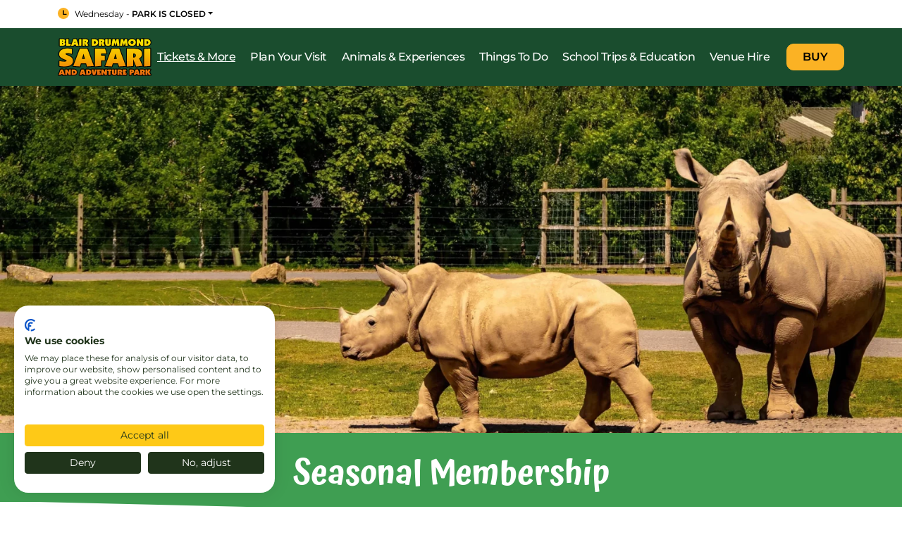

--- FILE ---
content_type: text/html; charset=UTF-8
request_url: https://blairdrummond.com/tickets-and-more/seasonal-membership/
body_size: 14114
content:
<!doctype html><html lang="en-GB"><head><meta charset="UTF-8"><meta name="viewport" content="width=device-width, initial-scale=1"><meta HTTP-EQUIV="Content-type" CONTENT="text/html; charset=UTF-8"><link rel="profile" href="https://gmpg.org/xfn/11"><link rel="apple-touch-icon" sizes="180x180" href="/favico/apple-touch-icon.png"><link rel="icon" type="image/png" sizes="32x32" href="/favico/favicon-32x32.png"><link rel="icon" type="image/png" sizes="16x16" href="/favico/favicon-16x16.png"><link rel="manifest" href="/favico/site.webmanifest"><link rel="mask-icon" href="/favico/safari-pinned-tab.svg" color="#20351b"><link rel="shortcut icon" href="/favico/favicon.ico"><meta name="msapplication-TileColor" content="#20351b"><meta name="msapplication-config" content="/favico/browserconfig.xml"><meta name="theme-color" content="#20351b"><meta name='robots' content='index, follow, max-image-preview:large, max-snippet:-1, max-video-preview:-1' /><style>img:is([sizes="auto" i], [sizes^="auto," i]) { contain-intrinsic-size: 3000px 1500px }</style> <script data-cfasync="false" data-pagespeed-no-defer>var gtm4wp_datalayer_name = "dataLayer";
	var dataLayer = dataLayer || [];

	const gtm4wp_scrollerscript_debugmode         = false;
	const gtm4wp_scrollerscript_callbacktime      = 100;
	const gtm4wp_scrollerscript_readerlocation    = 150;
	const gtm4wp_scrollerscript_contentelementid  = "page";
	const gtm4wp_scrollerscript_scannertime       = 60;</script> <title>Safari Park Annual Membership - Blair Drummond Safari Park</title><meta name="description" content="Blair Drummond members can visit the park time and time again, and enjoy 10% off refreshments, rides and gift-shop purchases." /><link rel="canonical" href="https://blairdrummond.com/tickets-and-more/seasonal-membership/" /><meta property="og:locale" content="en_GB" /><meta property="og:type" content="article" /><meta property="og:title" content="Safari Park Annual Membership - Blair Drummond Safari Park" /><meta property="og:description" content="Blair Drummond members can visit the park time and time again, and enjoy 10% off refreshments, rides and gift-shop purchases." /><meta property="og:url" content="https://blairdrummond.com/tickets-and-more/seasonal-membership/" /><meta property="og:site_name" content="Blair Drummond Safari Park" /><meta property="article:publisher" content="https://www.facebook.com/blairdrummondSP/" /><meta property="article:modified_time" content="2025-11-10T13:49:32+00:00" /><meta property="og:image" content="https://blairdrummond-bucket.s3.eu-west-2.amazonaws.com/live/uploads/2024/04/16173807/BC4_1965-scaled-e1748266448214.webp" /><meta property="og:image:width" content="2560" /><meta property="og:image:height" content="1305" /><meta property="og:image:type" content="image/webp" /><meta name="twitter:card" content="summary_large_image" /><meta name="twitter:site" content="@BlairDrummondSP" /> <script type="application/ld+json" class="yoast-schema-graph">{"@context":"https://schema.org","@graph":[{"@type":"WebPage","@id":"https://blairdrummond.com/tickets-and-more/seasonal-membership/","url":"https://blairdrummond.com/tickets-and-more/seasonal-membership/","name":"Safari Park Annual Membership - Blair Drummond Safari Park","isPartOf":{"@id":"https://blairdrummond.com/#website"},"primaryImageOfPage":{"@id":"https://blairdrummond.com/tickets-and-more/seasonal-membership/#primaryimage"},"image":{"@id":"https://blairdrummond.com/tickets-and-more/seasonal-membership/#primaryimage"},"thumbnailUrl":"https://blairdrummond-bucket.s3.eu-west-2.amazonaws.com/live/uploads/2024/04/16173807/BC4_1965-scaled-e1748266448214.webp","datePublished":"2021-05-13T09:26:12+00:00","dateModified":"2025-11-10T13:49:32+00:00","description":"Blair Drummond members can visit the park time and time again, and enjoy 10% off refreshments, rides and gift-shop purchases.","breadcrumb":{"@id":"https://blairdrummond.com/tickets-and-more/seasonal-membership/#breadcrumb"},"inLanguage":"en-GB","potentialAction":[{"@type":"ReadAction","target":["https://blairdrummond.com/tickets-and-more/seasonal-membership/"]}]},{"@type":"ImageObject","inLanguage":"en-GB","@id":"https://blairdrummond.com/tickets-and-more/seasonal-membership/#primaryimage","url":"https://blairdrummond-bucket.s3.eu-west-2.amazonaws.com/live/uploads/2024/04/16173807/BC4_1965-scaled-e1748266448214.webp","contentUrl":"https://blairdrummond-bucket.s3.eu-west-2.amazonaws.com/live/uploads/2024/04/16173807/BC4_1965-scaled-e1748266448214.webp","width":2560,"height":1305},{"@type":"BreadcrumbList","@id":"https://blairdrummond.com/tickets-and-more/seasonal-membership/#breadcrumb","itemListElement":[{"@type":"ListItem","position":1,"name":"Tickets &#038; More","item":"https://blairdrummond.com/tickets-and-more/"},{"@type":"ListItem","position":2,"name":"Seasonal Membership"}]},{"@type":"WebSite","@id":"https://blairdrummond.com/#website","url":"https://blairdrummond.com/","name":"Blair Drummond Safari Park","description":"","publisher":{"@id":"https://blairdrummond.com/#organization"},"potentialAction":[{"@type":"SearchAction","target":{"@type":"EntryPoint","urlTemplate":"https://blairdrummond.com/?s={search_term_string}"},"query-input":{"@type":"PropertyValueSpecification","valueRequired":true,"valueName":"search_term_string"}}],"inLanguage":"en-GB"},{"@type":"Organization","@id":"https://blairdrummond.com/#organization","name":"Blair Drummond Safari Park","url":"https://blairdrummond.com/","logo":{"@type":"ImageObject","inLanguage":"en-GB","@id":"https://blairdrummond.com/#/schema/logo/image/","url":"https://blairdrummond-bucket.s3.amazonaws.com/live/uploads/2021/03/logo-png.png","contentUrl":"https://blairdrummond-bucket.s3.amazonaws.com/live/uploads/2021/03/logo-png.png","width":250,"height":101,"caption":"Blair Drummond Safari Park"},"image":{"@id":"https://blairdrummond.com/#/schema/logo/image/"},"sameAs":["https://www.facebook.com/blairdrummondSP/","https://x.com/BlairDrummondSP","https://www.instagram.com/blairdrummondsafaripark/"]}]}</script> <link rel="alternate" type="application/rss+xml" title="Blair Drummond Safari Park &raquo; Feed" href="https://blairdrummond.com/feed/" /><link rel="alternate" type="application/rss+xml" title="Blair Drummond Safari Park &raquo; Comments Feed" href="https://blairdrummond.com/comments/feed/" /><link rel='stylesheet' id='sbi_styles-css' href='https://blairdrummond.com/wp-content/plugins/instagram-feed/css/sbi-styles.min.css?ver=6.10.0' media='all' /><link rel='stylesheet' id='wp-block-library-css' href='https://blairdrummond.com/wp-includes/css/dist/block-library/style.min.css?ver=6.8.3' media='all' /><style id='classic-theme-styles-inline-css'>/*! This file is auto-generated */
.wp-block-button__link{color:#fff;background-color:#32373c;border-radius:9999px;box-shadow:none;text-decoration:none;padding:calc(.667em + 2px) calc(1.333em + 2px);font-size:1.125em}.wp-block-file__button{background:#32373c;color:#fff;text-decoration:none}</style><style id='global-styles-inline-css'>:root{--wp--preset--aspect-ratio--square: 1;--wp--preset--aspect-ratio--4-3: 4/3;--wp--preset--aspect-ratio--3-4: 3/4;--wp--preset--aspect-ratio--3-2: 3/2;--wp--preset--aspect-ratio--2-3: 2/3;--wp--preset--aspect-ratio--16-9: 16/9;--wp--preset--aspect-ratio--9-16: 9/16;--wp--preset--color--black: #000000;--wp--preset--color--cyan-bluish-gray: #abb8c3;--wp--preset--color--white: #ffffff;--wp--preset--color--pale-pink: #f78da7;--wp--preset--color--vivid-red: #cf2e2e;--wp--preset--color--luminous-vivid-orange: #ff6900;--wp--preset--color--luminous-vivid-amber: #fcb900;--wp--preset--color--light-green-cyan: #7bdcb5;--wp--preset--color--vivid-green-cyan: #00d084;--wp--preset--color--pale-cyan-blue: #8ed1fc;--wp--preset--color--vivid-cyan-blue: #0693e3;--wp--preset--color--vivid-purple: #9b51e0;--wp--preset--gradient--vivid-cyan-blue-to-vivid-purple: linear-gradient(135deg,rgba(6,147,227,1) 0%,rgb(155,81,224) 100%);--wp--preset--gradient--light-green-cyan-to-vivid-green-cyan: linear-gradient(135deg,rgb(122,220,180) 0%,rgb(0,208,130) 100%);--wp--preset--gradient--luminous-vivid-amber-to-luminous-vivid-orange: linear-gradient(135deg,rgba(252,185,0,1) 0%,rgba(255,105,0,1) 100%);--wp--preset--gradient--luminous-vivid-orange-to-vivid-red: linear-gradient(135deg,rgba(255,105,0,1) 0%,rgb(207,46,46) 100%);--wp--preset--gradient--very-light-gray-to-cyan-bluish-gray: linear-gradient(135deg,rgb(238,238,238) 0%,rgb(169,184,195) 100%);--wp--preset--gradient--cool-to-warm-spectrum: linear-gradient(135deg,rgb(74,234,220) 0%,rgb(151,120,209) 20%,rgb(207,42,186) 40%,rgb(238,44,130) 60%,rgb(251,105,98) 80%,rgb(254,248,76) 100%);--wp--preset--gradient--blush-light-purple: linear-gradient(135deg,rgb(255,206,236) 0%,rgb(152,150,240) 100%);--wp--preset--gradient--blush-bordeaux: linear-gradient(135deg,rgb(254,205,165) 0%,rgb(254,45,45) 50%,rgb(107,0,62) 100%);--wp--preset--gradient--luminous-dusk: linear-gradient(135deg,rgb(255,203,112) 0%,rgb(199,81,192) 50%,rgb(65,88,208) 100%);--wp--preset--gradient--pale-ocean: linear-gradient(135deg,rgb(255,245,203) 0%,rgb(182,227,212) 50%,rgb(51,167,181) 100%);--wp--preset--gradient--electric-grass: linear-gradient(135deg,rgb(202,248,128) 0%,rgb(113,206,126) 100%);--wp--preset--gradient--midnight: linear-gradient(135deg,rgb(2,3,129) 0%,rgb(40,116,252) 100%);--wp--preset--font-size--small: 13px;--wp--preset--font-size--medium: 20px;--wp--preset--font-size--large: 36px;--wp--preset--font-size--x-large: 42px;--wp--preset--spacing--20: 0.44rem;--wp--preset--spacing--30: 0.67rem;--wp--preset--spacing--40: 1rem;--wp--preset--spacing--50: 1.5rem;--wp--preset--spacing--60: 2.25rem;--wp--preset--spacing--70: 3.38rem;--wp--preset--spacing--80: 5.06rem;--wp--preset--shadow--natural: 6px 6px 9px rgba(0, 0, 0, 0.2);--wp--preset--shadow--deep: 12px 12px 50px rgba(0, 0, 0, 0.4);--wp--preset--shadow--sharp: 6px 6px 0px rgba(0, 0, 0, 0.2);--wp--preset--shadow--outlined: 6px 6px 0px -3px rgba(255, 255, 255, 1), 6px 6px rgba(0, 0, 0, 1);--wp--preset--shadow--crisp: 6px 6px 0px rgba(0, 0, 0, 1);}:where(.is-layout-flex){gap: 0.5em;}:where(.is-layout-grid){gap: 0.5em;}body .is-layout-flex{display: flex;}.is-layout-flex{flex-wrap: wrap;align-items: center;}.is-layout-flex > :is(*, div){margin: 0;}body .is-layout-grid{display: grid;}.is-layout-grid > :is(*, div){margin: 0;}:where(.wp-block-columns.is-layout-flex){gap: 2em;}:where(.wp-block-columns.is-layout-grid){gap: 2em;}:where(.wp-block-post-template.is-layout-flex){gap: 1.25em;}:where(.wp-block-post-template.is-layout-grid){gap: 1.25em;}.has-black-color{color: var(--wp--preset--color--black) !important;}.has-cyan-bluish-gray-color{color: var(--wp--preset--color--cyan-bluish-gray) !important;}.has-white-color{color: var(--wp--preset--color--white) !important;}.has-pale-pink-color{color: var(--wp--preset--color--pale-pink) !important;}.has-vivid-red-color{color: var(--wp--preset--color--vivid-red) !important;}.has-luminous-vivid-orange-color{color: var(--wp--preset--color--luminous-vivid-orange) !important;}.has-luminous-vivid-amber-color{color: var(--wp--preset--color--luminous-vivid-amber) !important;}.has-light-green-cyan-color{color: var(--wp--preset--color--light-green-cyan) !important;}.has-vivid-green-cyan-color{color: var(--wp--preset--color--vivid-green-cyan) !important;}.has-pale-cyan-blue-color{color: var(--wp--preset--color--pale-cyan-blue) !important;}.has-vivid-cyan-blue-color{color: var(--wp--preset--color--vivid-cyan-blue) !important;}.has-vivid-purple-color{color: var(--wp--preset--color--vivid-purple) !important;}.has-black-background-color{background-color: var(--wp--preset--color--black) !important;}.has-cyan-bluish-gray-background-color{background-color: var(--wp--preset--color--cyan-bluish-gray) !important;}.has-white-background-color{background-color: var(--wp--preset--color--white) !important;}.has-pale-pink-background-color{background-color: var(--wp--preset--color--pale-pink) !important;}.has-vivid-red-background-color{background-color: var(--wp--preset--color--vivid-red) !important;}.has-luminous-vivid-orange-background-color{background-color: var(--wp--preset--color--luminous-vivid-orange) !important;}.has-luminous-vivid-amber-background-color{background-color: var(--wp--preset--color--luminous-vivid-amber) !important;}.has-light-green-cyan-background-color{background-color: var(--wp--preset--color--light-green-cyan) !important;}.has-vivid-green-cyan-background-color{background-color: var(--wp--preset--color--vivid-green-cyan) !important;}.has-pale-cyan-blue-background-color{background-color: var(--wp--preset--color--pale-cyan-blue) !important;}.has-vivid-cyan-blue-background-color{background-color: var(--wp--preset--color--vivid-cyan-blue) !important;}.has-vivid-purple-background-color{background-color: var(--wp--preset--color--vivid-purple) !important;}.has-black-border-color{border-color: var(--wp--preset--color--black) !important;}.has-cyan-bluish-gray-border-color{border-color: var(--wp--preset--color--cyan-bluish-gray) !important;}.has-white-border-color{border-color: var(--wp--preset--color--white) !important;}.has-pale-pink-border-color{border-color: var(--wp--preset--color--pale-pink) !important;}.has-vivid-red-border-color{border-color: var(--wp--preset--color--vivid-red) !important;}.has-luminous-vivid-orange-border-color{border-color: var(--wp--preset--color--luminous-vivid-orange) !important;}.has-luminous-vivid-amber-border-color{border-color: var(--wp--preset--color--luminous-vivid-amber) !important;}.has-light-green-cyan-border-color{border-color: var(--wp--preset--color--light-green-cyan) !important;}.has-vivid-green-cyan-border-color{border-color: var(--wp--preset--color--vivid-green-cyan) !important;}.has-pale-cyan-blue-border-color{border-color: var(--wp--preset--color--pale-cyan-blue) !important;}.has-vivid-cyan-blue-border-color{border-color: var(--wp--preset--color--vivid-cyan-blue) !important;}.has-vivid-purple-border-color{border-color: var(--wp--preset--color--vivid-purple) !important;}.has-vivid-cyan-blue-to-vivid-purple-gradient-background{background: var(--wp--preset--gradient--vivid-cyan-blue-to-vivid-purple) !important;}.has-light-green-cyan-to-vivid-green-cyan-gradient-background{background: var(--wp--preset--gradient--light-green-cyan-to-vivid-green-cyan) !important;}.has-luminous-vivid-amber-to-luminous-vivid-orange-gradient-background{background: var(--wp--preset--gradient--luminous-vivid-amber-to-luminous-vivid-orange) !important;}.has-luminous-vivid-orange-to-vivid-red-gradient-background{background: var(--wp--preset--gradient--luminous-vivid-orange-to-vivid-red) !important;}.has-very-light-gray-to-cyan-bluish-gray-gradient-background{background: var(--wp--preset--gradient--very-light-gray-to-cyan-bluish-gray) !important;}.has-cool-to-warm-spectrum-gradient-background{background: var(--wp--preset--gradient--cool-to-warm-spectrum) !important;}.has-blush-light-purple-gradient-background{background: var(--wp--preset--gradient--blush-light-purple) !important;}.has-blush-bordeaux-gradient-background{background: var(--wp--preset--gradient--blush-bordeaux) !important;}.has-luminous-dusk-gradient-background{background: var(--wp--preset--gradient--luminous-dusk) !important;}.has-pale-ocean-gradient-background{background: var(--wp--preset--gradient--pale-ocean) !important;}.has-electric-grass-gradient-background{background: var(--wp--preset--gradient--electric-grass) !important;}.has-midnight-gradient-background{background: var(--wp--preset--gradient--midnight) !important;}.has-small-font-size{font-size: var(--wp--preset--font-size--small) !important;}.has-medium-font-size{font-size: var(--wp--preset--font-size--medium) !important;}.has-large-font-size{font-size: var(--wp--preset--font-size--large) !important;}.has-x-large-font-size{font-size: var(--wp--preset--font-size--x-large) !important;}
:where(.wp-block-post-template.is-layout-flex){gap: 1.25em;}:where(.wp-block-post-template.is-layout-grid){gap: 1.25em;}
:where(.wp-block-columns.is-layout-flex){gap: 2em;}:where(.wp-block-columns.is-layout-grid){gap: 2em;}
:root :where(.wp-block-pullquote){font-size: 1.5em;line-height: 1.6;}</style><link rel='stylesheet' id='arkusz_maturalny-style-css' href='https://blairdrummond.com/wp-content/cache/autoptimize/css/autoptimize_single_04c19b51c59c3eba7a8e12d355d77509.css?ver=1.0.0' media='all' /><link rel='stylesheet' id='main_css-css' href='https://blairdrummond.com/wp-content/cache/autoptimize/css/autoptimize_single_65ac003dc49b49d57b624ad0ce8b3a4e.css?ver=6.8.3' media='all' /> <script src="https://blairdrummond.com/wp-includes/js/jquery/jquery.min.js?ver=3.7.1" id="jquery-core-js"></script> <script src="https://blairdrummond.com/wp-includes/js/jquery/jquery-migrate.min.js?ver=3.4.1" id="jquery-migrate-js"></script> <script src="https://blairdrummond.com/wp-content/cache/autoptimize/js/autoptimize_single_070a12458ed43e10ecdc3c90ed286af5.js?ver=1.22.3" id="gtm4wp-scroll-tracking-js"></script> <link rel="https://api.w.org/" href="https://blairdrummond.com/wp-json/" /><link rel="alternate" title="JSON" type="application/json" href="https://blairdrummond.com/wp-json/wp/v2/pages/2078" /><link rel="EditURI" type="application/rsd+xml" title="RSD" href="https://blairdrummond.com/xmlrpc.php?rsd" /><link rel='shortlink' href='https://blairdrummond.com/?p=2078' /><link rel="alternate" title="oEmbed (JSON)" type="application/json+oembed" href="https://blairdrummond.com/wp-json/oembed/1.0/embed?url=https%3A%2F%2Fblairdrummond.com%2Ftickets-and-more%2Fseasonal-membership%2F" /><link rel="alternate" title="oEmbed (XML)" type="text/xml+oembed" href="https://blairdrummond.com/wp-json/oembed/1.0/embed?url=https%3A%2F%2Fblairdrummond.com%2Ftickets-and-more%2Fseasonal-membership%2F&#038;format=xml" />  <script data-cfasync="false" data-pagespeed-no-defer>var dataLayer_content = {"visitorLoginState":"logged-out","visitorType":"visitor-logged-out","pagePostType":"page","pagePostType2":"single-page","pagePostAuthor":"Jamie-Leigh Green"};
	dataLayer.push( dataLayer_content );</script> <script data-cfasync="false" data-pagespeed-no-defer>(function(w,d,s,l,i){w[l]=w[l]||[];w[l].push({'gtm.start':
new Date().getTime(),event:'gtm.js'});var f=d.getElementsByTagName(s)[0],
j=d.createElement(s),dl=l!='dataLayer'?'&l='+l:'';j.async=true;j.src=
'//www.googletagmanager.com/gtm.js?id='+i+dl;f.parentNode.insertBefore(j,f);
})(window,document,'script','dataLayer','GTM-KDWV2TT');</script> <style>.recentcomments a{display:inline !important;padding:0 !important;margin:0 !important;}</style><style id="wp-custom-css">#gform_7 .gfield_required{
		display:none
}
form#gform_7 {
	max-width: 480px;
	margin: 10px 0;
}


.gform_wrapper.gravity-theme .gfield_repeater_cell label {
    color: #000000!important;
    font-size: 16px!important;
    padding-top: 8px;
    font-weight: 700!important;
}

#product-565 .price.pewc-main-price{
	display:block;
}

.page-id-5118 .tickets-box {
	display: none !important;
}


#field_7_5312 label {
    margin-top: 0!important;
}

.gform_wrapper.gravity-theme .field_description_above .gfield_description{
	padding-bottom:5px;
}

.warning-message {
	background-color: white !important;
}</style></head><body class="wp-singular page-template-default page page-id-2078 page-child parent-pageid-17855 wp-custom-logo wp-theme-blairdrummond"> <noscript><iframe src="https://www.googletagmanager.com/ns.html?id=GTM-KDWV2TT" height="0" width="0" style="display:none;visibility:hidden" aria-hidden="true"></iframe></noscript><div id="page" class="site"> <a role="button" class="skip-to-main" href="#primary">Skip to Main Content</a><div class="global-info-box "><div class="container-xl container-fluid"><div class="row"><div class="col-12"><div class="opening-hours-wrapper"> <button class="dropdown-toggle opening-hours" type="button" data-bs-toggle="dropdown" aria-expanded="false"><span class="day-of-week">Wednesday</span> - <span class="opening-time">Park is closed</span></button><div class="dropdown-menu"><div class="menu-listing"><span class="day-of-the-week">Mon</span> - <span class="opening-time">Closed</span></div><div class="menu-listing"><span class="day-of-the-week">Tue</span> - <span class="opening-time">Closed</span></div><div class="menu-listing"><span class="day-of-the-week">Wed</span> - <span class="opening-time">Closed</span></div><div class="menu-listing"><span class="day-of-the-week">Thu</span> - <span class="opening-time">Closed</span></div><div class="menu-listing"><span class="day-of-the-week">Fri</span> - <span class="opening-time">Closed</span></div><div class="menu-listing"><span class="day-of-the-week">Sat</span> - <span class="opening-time">Closed</span></div><div class="menu-listing"><span class="day-of-the-week">Sun</span> - <span class="opening-time">Closed</span></div></div></div></div></div></div></div><header><nav id="menu" class="navbar navbar-expand-lg fixed-top" role="navigation"><div class="container-xl container-fluid"> <button class="btn btn-primary d-lg-none" type="button" data-bs-toggle="offcanvas" data-bs-target="#shopOffcanvas" aria-controls="shopOffcanvas" a ria-label="Open Shop Navigation"> BUY </button><div class="navbar-brand"> <a class="" title="Go back to the home page" href="https://blairdrummond.com/"> <img class="logo" loading="lazy" width="134" height="54" src="https://blairdrummond.com/wp-content/themes/blairdrummond/dist/img/logo.svg" alt="Blair Drummond Safari Park Logo"> </a></div> <button class="btn btn-primary--outline d-lg-none" type="button" data-bs-toggle="offcanvas" data-bs-target="#mainMenuOffcanvas" aria-controls="mainMenuOffcanvas" aria-label="Open Main Navigation"> MENU <span></span> <span></span> <span></span> </button><div class="offcanvas offcanvas-end" tabindex="-1" id="mainMenuOffcanvas"><div class="offcanvas-header justify-content-start mt-4"> <button type="button" class="close-menu" data-bs-dismiss="offcanvas">Close</button></div><div class="offcanvas-body"><div id="main-nav" class="ms-auto"><ul id="menu-header-menu" class="menu navbar-nav"><li  id="menu-item-17857" class="menu-item menu-item-type-post_type menu-item-object-page current-page-ancestor current-menu-ancestor current-menu-parent current-page-parent current_page_parent current_page_ancestor menu-item-has-children dropdown nav-item nav-item-17857"><a href="https://blairdrummond.com/tickets-and-more/" class="nav-link active dropdown-toggle" data-bs-toggle="dropdown" aria-haspopup="true" aria-expanded="false">Tickets &#038; More</a><ul class="dropdown-menu  depth_0"><li  id="menu-item-17860" class="menu-item menu-item-type-post_type menu-item-object-page nav-item nav-item-17860"><a href="https://blairdrummond.com/tickets-and-more/entry-tickets/" class="dropdown-item nav-link ">Entry Tickets</a></li><li  id="menu-item-15952" class="menu-item menu-item-type-post_type menu-item-object-page current-menu-item page_item page-item-2078 current_page_item nav-item nav-item-15952"><a href="https://blairdrummond.com/tickets-and-more/seasonal-membership/" class="dropdown-item nav-link active">Seasonal Membership</a></li><li  id="menu-item-17863" class="menu-item menu-item-type-post_type menu-item-object-page nav-item nav-item-17863"><a href="https://blairdrummond.com/tickets-and-more/gift-vouchers/" class="dropdown-item nav-link ">Gift Vouchers</a></li><li  id="menu-item-15976" class="menu-item menu-item-type-post_type menu-item-object-page nav-item nav-item-15976"><a href="https://blairdrummond.com/tickets-and-more/whats-new/" class="dropdown-item nav-link ">What’s New</a></li><li  id="menu-item-17911" class="menu-item menu-item-type-post_type menu-item-object-page nav-item nav-item-17911"><a href="https://blairdrummond.com/tickets-and-more/group-visits/" class="dropdown-item nav-link ">Group Visits</a></li><li  id="menu-item-20990" class="menu-item menu-item-type-post_type menu-item-object-page nav-item nav-item-20990"><a href="https://blairdrummond.com/christmas-gifting/" class="dropdown-item nav-link ">Christmas Gifting</a></li></ul></li><li  id="menu-item-18229" class="menu-item menu-item-type-post_type menu-item-object-page menu-item-has-children dropdown nav-item nav-item-18229"><a href="https://blairdrummond.com/plan-your-visit/" class="nav-link  dropdown-toggle" data-bs-toggle="dropdown" aria-haspopup="true" aria-expanded="false">Plan Your Visit</a><ul class="dropdown-menu  depth_0"><li  id="menu-item-15965" class="menu-item menu-item-type-post_type menu-item-object-page nav-item nav-item-15965"><a href="https://blairdrummond.com/plan-your-visit/getting-here/" class="dropdown-item nav-link ">Getting Here</a></li><li  id="menu-item-17844" class="menu-item menu-item-type-post_type menu-item-object-page nav-item nav-item-17844"><a href="https://blairdrummond.com/plan-your-visit/park-map/" class="dropdown-item nav-link ">Park Map</a></li><li  id="menu-item-17845" class="menu-item menu-item-type-post_type menu-item-object-page nav-item nav-item-17845"><a href="https://blairdrummond.com/plan-your-visit/what-to-expect/" class="dropdown-item nav-link ">What To Expect</a></li><li  id="menu-item-15961" class="menu-item menu-item-type-post_type menu-item-object-page nav-item nav-item-15961"><a href="https://blairdrummond.com/plan-your-visit/food-drink/" class="dropdown-item nav-link ">Food &#038; Drink</a></li><li  id="menu-item-17610" class="menu-item menu-item-type-post_type menu-item-object-page nav-item nav-item-17610"><a href="https://blairdrummond.com/plan-your-visit/faq/" class="dropdown-item nav-link ">Frequently Asked Questions</a></li><li  id="menu-item-15964" class="menu-item menu-item-type-post_type menu-item-object-page nav-item nav-item-15964"><a href="https://blairdrummond.com/plan-your-visit/dogs-at-the-park/" class="dropdown-item nav-link ">Dogs At The Park</a></li><li  id="menu-item-15962" class="menu-item menu-item-type-post_type menu-item-object-page nav-item nav-item-15962"><a href="https://blairdrummond.com/plan-your-visit/accessibility/" class="dropdown-item nav-link ">Accessibility</a></li><li  id="menu-item-15963" class="menu-item menu-item-type-post_type menu-item-object-page nav-item nav-item-15963"><a href="https://blairdrummond.com/plan-your-visit/nearby-stays/" class="dropdown-item nav-link ">Nearby Stays</a></li><li  id="menu-item-17846" class="menu-item menu-item-type-post_type menu-item-object-page nav-item nav-item-17846"><a href="https://blairdrummond.com/blogs/" class="dropdown-item nav-link ">Blog/News</a></li><li  id="menu-item-20385" class="menu-item menu-item-type-post_type menu-item-object-page nav-item nav-item-20385"><a href="https://blairdrummond.com/plan-your-visit/the-history-of-blair-drummond-safari-park/" class="dropdown-item nav-link ">Park History</a></li></ul></li><li  id="menu-item-15967" class="menu-item menu-item-type-custom menu-item-object-custom menu-item-has-children dropdown nav-item nav-item-15967"><a href="#" class="nav-link  dropdown-toggle" data-bs-toggle="dropdown" aria-haspopup="true" aria-expanded="false">Animals &#038; Experiences</a><ul class="dropdown-menu  depth_0"><li  id="menu-item-17847" class="menu-item menu-item-type-custom menu-item-object-custom nav-item nav-item-17847"><a href="/animals/our-animals/" class="dropdown-item nav-link ">Our Animals</a></li><li  id="menu-item-17962" class="menu-item menu-item-type-post_type menu-item-object-page nav-item nav-item-17962"><a href="https://blairdrummond.com/animals/animal-experiences/" class="dropdown-item nav-link ">Animal Experiences</a></li><li  id="menu-item-17852" class="menu-item menu-item-type-post_type menu-item-object-page nav-item nav-item-17852"><a href="https://blairdrummond.com/animals/adopt-an-animal/" class="dropdown-item nav-link ">Adopt An Animal</a></li><li  id="menu-item-19097" class="menu-item menu-item-type-post_type menu-item-object-page nav-item nav-item-19097"><a href="https://blairdrummond.com/animals/webcams/" class="dropdown-item nav-link ">Webcams</a></li></ul></li><li  id="menu-item-18189" class="menu-item menu-item-type-post_type menu-item-object-page menu-item-has-children dropdown nav-item nav-item-18189"><a href="https://blairdrummond.com/things-to-do/" class="nav-link  dropdown-toggle" data-bs-toggle="dropdown" aria-haspopup="true" aria-expanded="false">Things To Do</a><ul class="dropdown-menu  depth_0"><li  id="menu-item-18190" class="menu-item menu-item-type-post_type menu-item-object-page nav-item nav-item-18190"><a href="https://blairdrummond.com/things-to-do/safari-drive-through/" class="dropdown-item nav-link ">Safari Drive-Thru</a></li><li  id="menu-item-18545" class="menu-item menu-item-type-post_type menu-item-object-page nav-item nav-item-18545"><a href="https://blairdrummond.com/things-to-do/explore-on-foot/" class="dropdown-item nav-link ">Explore On Foot</a></li><li  id="menu-item-18546" class="menu-item menu-item-type-post_type menu-item-object-page nav-item nav-item-18546"><a href="https://blairdrummond.com/things-to-do/dinosaurs-at-blair-drummond/" class="dropdown-item nav-link ">Discover Our Dinosaurs</a></li><li  id="menu-item-18547" class="menu-item menu-item-type-post_type menu-item-object-page nav-item nav-item-18547"><a href="https://blairdrummond.com/things-to-do/bird-of-prey-flying-display/" class="dropdown-item nav-link ">Bird Of Prey Flying Display</a></li><li  id="menu-item-18548" class="menu-item menu-item-type-post_type menu-item-object-page nav-item nav-item-18548"><a href="https://blairdrummond.com/things-to-do/adventure-playground-rides/" class="dropdown-item nav-link ">Adventure Playground &#038; Rides</a></li><li  id="menu-item-18549" class="menu-item menu-item-type-post_type menu-item-object-page nav-item nav-item-18549"><a href="https://blairdrummond.com/things-to-do/chimp-island/" class="dropdown-item nav-link ">Chimp Island</a></li><li  id="menu-item-18191" class="menu-item menu-item-type-post_type menu-item-object-page nav-item nav-item-18191"><a href="https://blairdrummond.com/things-to-do/sea-lion-demonstrations/" class="dropdown-item nav-link ">Sea Lion Demonstrations</a></li><li  id="menu-item-18550" class="menu-item menu-item-type-post_type menu-item-object-page nav-item nav-item-18550"><a href="https://blairdrummond.com/things-to-do/lemur-land/" class="dropdown-item nav-link ">Lemur Land</a></li><li  id="menu-item-18551" class="menu-item menu-item-type-post_type menu-item-object-page nav-item nav-item-18551"><a href="https://blairdrummond.com/things-to-do/animal-talks/" class="dropdown-item nav-link ">Animal Talks</a></li><li  id="menu-item-18192" class="menu-item menu-item-type-post_type menu-item-object-page nav-item nav-item-18192"><a href="https://blairdrummond.com/things-to-do/railway/" class="dropdown-item nav-link ">Blair Drummond Railway</a></li></ul></li><li  id="menu-item-17906" class="menu-item menu-item-type-post_type menu-item-object-page menu-item-has-children dropdown nav-item nav-item-17906"><a href="https://blairdrummond.com/school-trips-education/" class="nav-link  dropdown-toggle" data-bs-toggle="dropdown" aria-haspopup="true" aria-expanded="false">School Trips &#038; Education</a><ul class="dropdown-menu  depth_0"><li  id="menu-item-17910" class="menu-item menu-item-type-post_type menu-item-object-page nav-item nav-item-17910"><a href="https://blairdrummond.com/school-trips-education/school-visits/" class="dropdown-item nav-link ">School Visits</a></li><li  id="menu-item-17913" class="menu-item menu-item-type-post_type menu-item-object-page nav-item nav-item-17913"><a href="https://blairdrummond.com/school-trips-education/conservation/" class="dropdown-item nav-link ">Conservation</a></li><li  id="menu-item-17912" class="menu-item menu-item-type-post_type menu-item-object-page nav-item nav-item-17912"><a href="https://blairdrummond.com/school-trips-education/conservation/breeding-programmes/" class="dropdown-item nav-link ">Park Breeding Programmes</a></li><li  id="menu-item-17914" class="menu-item menu-item-type-post_type menu-item-object-page nav-item nav-item-17914"><a href="https://blairdrummond.com/school-trips-education/conservation/lttw/" class="dropdown-item nav-link ">Link To The Wild</a></li><li  id="menu-item-17915" class="menu-item menu-item-type-post_type menu-item-object-page nav-item nav-item-17915"><a href="https://blairdrummond.com/school-trips-education/conservation/research/" class="dropdown-item nav-link ">Research</a></li></ul></li><li  id="menu-item-17903" class="menu-item menu-item-type-post_type menu-item-object-page menu-item-has-children dropdown nav-item nav-item-17903"><a href="https://blairdrummond.com/venue-hire/" class="nav-link  dropdown-toggle" data-bs-toggle="dropdown" aria-haspopup="true" aria-expanded="false">Venue Hire</a><ul class="dropdown-menu  depth_0"><li  id="menu-item-18230" class="menu-item menu-item-type-post_type menu-item-object-page nav-item nav-item-18230"><a href="https://blairdrummond.com/venue-hire/birthday-parties/" class="dropdown-item nav-link ">Birthday Parties &#038; Yurts</a></li><li  id="menu-item-20359" class="menu-item menu-item-type-post_type menu-item-object-page nav-item nav-item-20359"><a href="https://blairdrummond.com/venue-hire/camping-at-blair-drummond-safari-park/" class="dropdown-item nav-link ">Camping</a></li><li  id="menu-item-17909" class="menu-item menu-item-type-post_type menu-item-object-page nav-item nav-item-17909"><a href="https://blairdrummond.com/venue-hire/corporate-tickets/" class="dropdown-item nav-link ">Corporate Tickets</a></li><li  id="menu-item-17905" class="menu-item menu-item-type-post_type menu-item-object-page nav-item nav-item-17905"><a href="https://blairdrummond.com/venue-hire/corporate-fun-days/" class="dropdown-item nav-link ">Corporate Fun Days</a></li><li  id="menu-item-17904" class="menu-item menu-item-type-post_type menu-item-object-page nav-item nav-item-17904"><a href="https://blairdrummond.com/venue-hire/meetings-and-conferences/" class="dropdown-item nav-link ">Meetings And Conferences</a></li></ul></li></ul></div></div></div> <button class="btn btn-primary d-none d-lg-block ms-3" type="button" data-bs-toggle="offcanvas" data-bs-target="#shopOffcanvas" aria-controls="shopOffcanvas" aria-label="Open Shop Navigation"> BUY </button></div></nav><div class="offcanvas offcanvas-start" tabindex="-1" id="shopOffcanvas" aria-labelledby="offcanvasRightLabel"><div class="offcanvas-header justify-content-end justify-content-lg-start mt-4"> <button type="button" class="close-menu" data-bs-dismiss="offcanvas">Close</button></div><div class="offcanvas-body"><nav id="shop-nav" class="menu-shop-menu-container"><ul id="menu-shop-menu" class="shop-menu"><li  id="menu-item-20120" class="menu-item menu-item-type-custom menu-item-object-custom nav-item nav-item-20120"><a href="https://memberships.blairdrummond.com/selection/membership?productId=10228520253155" class="nav-link ">Seasonal Membership</a></li><li  id="menu-item-20116" class="menu-item menu-item-type-post_type menu-item-object-page nav-item nav-item-20116"><a href="https://blairdrummond.com/animals/animal-experiences/" class="nav-link ">Animal Experiences</a></li><li  id="menu-item-17744" class="menu-item menu-item-type-custom menu-item-object-custom nav-item nav-item-17744"><a target="_blank" href="https://shop.blairdrummond.com/selection/service?productId=10228520253157" class="nav-link ">Gift Vouchers<span class="link-description">The perfect gift for any safari fanatic!</span></a></li><li  id="menu-item-19884" class="menu-item menu-item-type-post_type menu-item-object-page nav-item nav-item-19884"><a href="https://blairdrummond.com/animals/adopt-an-animal/" class="nav-link ">Adopt An Animal</a></li></ul></nav><div class="opening-times mt-3"><p class="h3 mb-2">Opening Times</p> <span class="opening-hours"><span class="day-of-week">Wednesday</span> - <span class="opening-time">Park is closed</span></button></div></div></div></header><main id="primary" class="site-main"><div class="page-thumbnail"><div class="thumbnail-wrapper ratio ratio-thumbnail"> <img width="2560" height="1305" src="https://blairdrummond-bucket.s3.eu-west-2.amazonaws.com/live/uploads/2024/04/16173807/BC4_1965-scaled-e1748266448214.webp" class="attachment-full size-full wp-post-image" alt="" decoding="async" fetchpriority="high" srcset="https://blairdrummond-bucket.s3.eu-west-2.amazonaws.com/live/uploads/2024/04/16173807/BC4_1965-scaled-e1748266448214.webp 2560w, https://blairdrummond-bucket.s3.eu-west-2.amazonaws.com/live/uploads/2024/04/16173807/BC4_1965-scaled-e1748266448214-300x153.webp 300w, https://blairdrummond-bucket.s3.eu-west-2.amazonaws.com/live/uploads/2024/04/16173807/BC4_1965-scaled-e1748266448214-1024x522.webp 1024w, https://blairdrummond-bucket.s3.eu-west-2.amazonaws.com/live/uploads/2024/04/16173807/BC4_1965-scaled-e1748266448214-768x392.webp 768w, https://blairdrummond-bucket.s3.eu-west-2.amazonaws.com/live/uploads/2024/04/16173807/BC4_1965-scaled-e1748266448214-1536x783.webp 1536w, https://blairdrummond-bucket.s3.eu-west-2.amazonaws.com/live/uploads/2024/04/16173807/BC4_1965-scaled-e1748266448214-2048x1044.webp 2048w, https://blairdrummond-bucket.s3.eu-west-2.amazonaws.com/live/uploads/2024/04/16173807/BC4_1965-scaled-e1748266448214-740x377.webp 740w, https://blairdrummond-bucket.s3.eu-west-2.amazonaws.com/live/uploads/2024/04/16173807/BC4_1965-scaled-e1748266448214-200x102.webp 200w" sizes="(max-width: 2560px) 100vw, 2560px" /></div></div><header class="page-header"><div class="container"><div class="row"><div class="col-12"><h1 class="entry-title h2">Seasonal Membership</h1></div></div></div></header><div class="container"><div class="row"><div class="col-12"><p id="breadcrumbs"><span><span><a href="https://blairdrummond.com/tickets-and-more/">Tickets &#038; More</a></span> &gt; <span class="breadcrumb_last" aria-current="page">Seasonal Membership</span></span></p></div></div></div><div class="text-block text-block--linen"><div class="container"><div class="row justify-content-center"><div class="col-12 col-sm-12 col-md-10 col-lg-10"><h2 class="heading h3">Blair Drummond Safari Park membership</h2><div class="text-block-content intro-text"><p>Enjoy the park as many times as you like with seasonal membership. Our season runs from March to December, but if you join mid-season your membership will just run to the same point the following year, so you get the full value.</p><p>Membership is great value at just £70 for adults, £50 for children (3-15 years) and £60 for seniors, so after just a few visits your membership will have paid for itself. And you’ll get 10% off all refreshments, rides, gift-shop purchases, animal adoptions, BBQ hire and animal experiences too.</p></div></div></div></div></div><div class="highlight-tiles highlight-tiles--linen"><div class="container"><div class="row justify-content-center"><div class="col-12 col-lg-10"><div class="row"><div class="col-12 col-md-6 tile"> <a href="https://memberships.blairdrummond.com/selection/membership?productId=10228520253155" title="https://memberships.blairdrummond.com/selection/membership?productId=10228520253155" target="" class="tile-content tile-content--link"><h2 class="h3">Buy a membership</h2> </a></div><div class="col-12 col-md-6 tile"> <a href="https://shop.blairdrummond.com/selection/service?productId=10229131069945" title="https://shop.blairdrummond.com/selection/service?productId=10229131069945" target="" class="tile-content tile-content--link"><h2 class="h3">Gift a Christmas membership</h2> </a></div></div></div></div></div></div><div class="text-media-block"><div class="container"><div class="row align-items-center justify-content-center"><div class="order-1 order-md-1 mb-3 mb-md-0 col-12 col-md-6 col-lg-5"> <noscript><img width="740" height="493" src="https://blairdrummond-bucket.s3.eu-west-2.amazonaws.com/live/uploads/2024/03/20164309/200906-Blair-Drummond-G005-740x493.webp" class="attachment-text-media-block-image size-text-media-block-image" alt="A little girl wearing pink sits on her parent&#039;s shoulder." decoding="async" srcset="https://blairdrummond-bucket.s3.eu-west-2.amazonaws.com/live/uploads/2024/03/20164309/200906-Blair-Drummond-G005-740x493.webp 740w, https://blairdrummond-bucket.s3.eu-west-2.amazonaws.com/live/uploads/2024/03/20164309/200906-Blair-Drummond-G005-300x200.webp 300w, https://blairdrummond-bucket.s3.eu-west-2.amazonaws.com/live/uploads/2024/03/20164309/200906-Blair-Drummond-G005-1024x682.webp 1024w, https://blairdrummond-bucket.s3.eu-west-2.amazonaws.com/live/uploads/2024/03/20164309/200906-Blair-Drummond-G005-768x511.webp 768w, https://blairdrummond-bucket.s3.eu-west-2.amazonaws.com/live/uploads/2024/03/20164309/200906-Blair-Drummond-G005-1536x1023.webp 1536w, https://blairdrummond-bucket.s3.eu-west-2.amazonaws.com/live/uploads/2024/03/20164309/200906-Blair-Drummond-G005-2048x1363.webp 2048w, https://blairdrummond-bucket.s3.eu-west-2.amazonaws.com/live/uploads/2024/03/20164309/200906-Blair-Drummond-G005-200x133.webp 200w" sizes="(max-width: 740px) 100vw, 740px" /></noscript><img width="740" height="493" src='data:image/svg+xml,%3Csvg%20xmlns=%22http://www.w3.org/2000/svg%22%20viewBox=%220%200%20740%20493%22%3E%3C/svg%3E' data-src="https://blairdrummond-bucket.s3.eu-west-2.amazonaws.com/live/uploads/2024/03/20164309/200906-Blair-Drummond-G005-740x493.webp" class="lazyload attachment-text-media-block-image size-text-media-block-image" alt="A little girl wearing pink sits on her parent&#039;s shoulder." decoding="async" data-srcset="https://blairdrummond-bucket.s3.eu-west-2.amazonaws.com/live/uploads/2024/03/20164309/200906-Blair-Drummond-G005-740x493.webp 740w, https://blairdrummond-bucket.s3.eu-west-2.amazonaws.com/live/uploads/2024/03/20164309/200906-Blair-Drummond-G005-300x200.webp 300w, https://blairdrummond-bucket.s3.eu-west-2.amazonaws.com/live/uploads/2024/03/20164309/200906-Blair-Drummond-G005-1024x682.webp 1024w, https://blairdrummond-bucket.s3.eu-west-2.amazonaws.com/live/uploads/2024/03/20164309/200906-Blair-Drummond-G005-768x511.webp 768w, https://blairdrummond-bucket.s3.eu-west-2.amazonaws.com/live/uploads/2024/03/20164309/200906-Blair-Drummond-G005-1536x1023.webp 1536w, https://blairdrummond-bucket.s3.eu-west-2.amazonaws.com/live/uploads/2024/03/20164309/200906-Blair-Drummond-G005-2048x1363.webp 2048w, https://blairdrummond-bucket.s3.eu-west-2.amazonaws.com/live/uploads/2024/03/20164309/200906-Blair-Drummond-G005-200x133.webp 200w" data-sizes="(max-width: 740px) 100vw, 740px" /></div><div class="order-2 order-md-2 col-12 col-md-6"><h2 class="heading h3">Members’ early mornings</h2><div class="text-block-content intro-text"><p>Mornings are a special time at Blair Drummond and one of the perks of membership is that you can book to arrive thirty minutes before we open to the public each day.</p><p>This is a unique opportunity to enjoy the park at its most peaceful before any visitors arrive. A beautiful green space to savour a peaceful walk, or just enjoy the beautiful surroundings as the animals eat their breakfast and the park awakens around you.</p></div></div></div></div></div><div class="text-media-block"><div class="container"><div class="row align-items-center justify-content-center"><div class="order-1 order-md-2 mb-3 mb-md-0 col-12 col-md-6 col-lg-5"> <noscript><img width="740" height="493" src="https://blairdrummond-bucket.s3.eu-west-2.amazonaws.com/live/uploads/2024/04/12142837/astroglide-3-1-1-740x493.webp" class="attachment-text-media-block-image size-text-media-block-image" alt="A group of children coming down a wavy blue and yellow slide. They are sitting in canvas sacks." decoding="async" srcset="https://blairdrummond-bucket.s3.eu-west-2.amazonaws.com/live/uploads/2024/04/12142837/astroglide-3-1-1-740x493.webp 740w, https://blairdrummond-bucket.s3.eu-west-2.amazonaws.com/live/uploads/2024/04/12142837/astroglide-3-1-1-300x200.webp 300w, https://blairdrummond-bucket.s3.eu-west-2.amazonaws.com/live/uploads/2024/04/12142837/astroglide-3-1-1-1024x682.webp 1024w, https://blairdrummond-bucket.s3.eu-west-2.amazonaws.com/live/uploads/2024/04/12142837/astroglide-3-1-1-768x512.webp 768w, https://blairdrummond-bucket.s3.eu-west-2.amazonaws.com/live/uploads/2024/04/12142837/astroglide-3-1-1-1536x1023.webp 1536w, https://blairdrummond-bucket.s3.eu-west-2.amazonaws.com/live/uploads/2024/04/12142837/astroglide-3-1-1-200x133.webp 200w, https://blairdrummond-bucket.s3.eu-west-2.amazonaws.com/live/uploads/2024/04/12142837/astroglide-3-1-1.webp 1600w" sizes="(max-width: 740px) 100vw, 740px" /></noscript><img width="740" height="493" src='data:image/svg+xml,%3Csvg%20xmlns=%22http://www.w3.org/2000/svg%22%20viewBox=%220%200%20740%20493%22%3E%3C/svg%3E' data-src="https://blairdrummond-bucket.s3.eu-west-2.amazonaws.com/live/uploads/2024/04/12142837/astroglide-3-1-1-740x493.webp" class="lazyload attachment-text-media-block-image size-text-media-block-image" alt="A group of children coming down a wavy blue and yellow slide. They are sitting in canvas sacks." decoding="async" data-srcset="https://blairdrummond-bucket.s3.eu-west-2.amazonaws.com/live/uploads/2024/04/12142837/astroglide-3-1-1-740x493.webp 740w, https://blairdrummond-bucket.s3.eu-west-2.amazonaws.com/live/uploads/2024/04/12142837/astroglide-3-1-1-300x200.webp 300w, https://blairdrummond-bucket.s3.eu-west-2.amazonaws.com/live/uploads/2024/04/12142837/astroglide-3-1-1-1024x682.webp 1024w, https://blairdrummond-bucket.s3.eu-west-2.amazonaws.com/live/uploads/2024/04/12142837/astroglide-3-1-1-768x512.webp 768w, https://blairdrummond-bucket.s3.eu-west-2.amazonaws.com/live/uploads/2024/04/12142837/astroglide-3-1-1-1536x1023.webp 1536w, https://blairdrummond-bucket.s3.eu-west-2.amazonaws.com/live/uploads/2024/04/12142837/astroglide-3-1-1-200x133.webp 200w, https://blairdrummond-bucket.s3.eu-west-2.amazonaws.com/live/uploads/2024/04/12142837/astroglide-3-1-1.webp 1600w" data-sizes="(max-width: 740px) 100vw, 740px" /></div><div class="order-2 order-md-1 col-12 col-md-6"><h2 class="heading h3">Your personal playground</h2><div class="text-block-content intro-text"><p>However you choose to enjoy the park, annual membership removes any time pressure. You’re free to experience things at your own pace. One day you might choose to hear all our <a href="https://blairdrummond.com/things-to-do/keeper-talks/" target="_blank" rel="noopener">talks and demonstrations</a>, another just come to enjoy a summer barbecue with the family. It’s totally up to you, and gives you the chance to sample everything on offer.</p><p>Our <a href="https://blairdrummond.com/things-to-do/adventure-playground-rides/" target="_blank" rel="noopener">adventure playground</a> is also a big draw for busy parents. Use all the playground facilities and fairground rides, whenever you fancy. It’s the ultimate upgrade on a “quick trip to the swings”!</p></div></div></div></div></div><div class="text-media-block"><div class="container"><div class="row align-items-center justify-content-center"><div class="order-1 order-md-1 mb-3 mb-md-0 col-12 col-md-6 col-lg-5"> <noscript><img width="740" height="527" src="https://blairdrummond-bucket.s3.eu-west-2.amazonaws.com/live/uploads/2024/08/14153444/231218_Blair-Drummond-Xmas-Lights_G023-scaled-e1723646131807-740x527.webp" class="attachment-text-media-block-image size-text-media-block-image" alt="Santa in his sleigh at Blair Drummond Safari Park." decoding="async" srcset="https://blairdrummond-bucket.s3.eu-west-2.amazonaws.com/live/uploads/2024/08/14153444/231218_Blair-Drummond-Xmas-Lights_G023-scaled-e1723646131807-740x527.webp 740w, https://blairdrummond-bucket.s3.eu-west-2.amazonaws.com/live/uploads/2024/08/14153444/231218_Blair-Drummond-Xmas-Lights_G023-scaled-e1723646131807-300x214.webp 300w, https://blairdrummond-bucket.s3.eu-west-2.amazonaws.com/live/uploads/2024/08/14153444/231218_Blair-Drummond-Xmas-Lights_G023-scaled-e1723646131807-1024x729.webp 1024w, https://blairdrummond-bucket.s3.eu-west-2.amazonaws.com/live/uploads/2024/08/14153444/231218_Blair-Drummond-Xmas-Lights_G023-scaled-e1723646131807-768x547.webp 768w, https://blairdrummond-bucket.s3.eu-west-2.amazonaws.com/live/uploads/2024/08/14153444/231218_Blair-Drummond-Xmas-Lights_G023-scaled-e1723646131807-1536x1094.webp 1536w, https://blairdrummond-bucket.s3.eu-west-2.amazonaws.com/live/uploads/2024/08/14153444/231218_Blair-Drummond-Xmas-Lights_G023-scaled-e1723646131807-2048x1458.webp 2048w, https://blairdrummond-bucket.s3.eu-west-2.amazonaws.com/live/uploads/2024/08/14153444/231218_Blair-Drummond-Xmas-Lights_G023-scaled-e1723646131807-200x142.webp 200w" sizes="(max-width: 740px) 100vw, 740px" /></noscript><img width="740" height="527" src='data:image/svg+xml,%3Csvg%20xmlns=%22http://www.w3.org/2000/svg%22%20viewBox=%220%200%20740%20527%22%3E%3C/svg%3E' data-src="https://blairdrummond-bucket.s3.eu-west-2.amazonaws.com/live/uploads/2024/08/14153444/231218_Blair-Drummond-Xmas-Lights_G023-scaled-e1723646131807-740x527.webp" class="lazyload attachment-text-media-block-image size-text-media-block-image" alt="Santa in his sleigh at Blair Drummond Safari Park." decoding="async" data-srcset="https://blairdrummond-bucket.s3.eu-west-2.amazonaws.com/live/uploads/2024/08/14153444/231218_Blair-Drummond-Xmas-Lights_G023-scaled-e1723646131807-740x527.webp 740w, https://blairdrummond-bucket.s3.eu-west-2.amazonaws.com/live/uploads/2024/08/14153444/231218_Blair-Drummond-Xmas-Lights_G023-scaled-e1723646131807-300x214.webp 300w, https://blairdrummond-bucket.s3.eu-west-2.amazonaws.com/live/uploads/2024/08/14153444/231218_Blair-Drummond-Xmas-Lights_G023-scaled-e1723646131807-1024x729.webp 1024w, https://blairdrummond-bucket.s3.eu-west-2.amazonaws.com/live/uploads/2024/08/14153444/231218_Blair-Drummond-Xmas-Lights_G023-scaled-e1723646131807-768x547.webp 768w, https://blairdrummond-bucket.s3.eu-west-2.amazonaws.com/live/uploads/2024/08/14153444/231218_Blair-Drummond-Xmas-Lights_G023-scaled-e1723646131807-1536x1094.webp 1536w, https://blairdrummond-bucket.s3.eu-west-2.amazonaws.com/live/uploads/2024/08/14153444/231218_Blair-Drummond-Xmas-Lights_G023-scaled-e1723646131807-2048x1458.webp 2048w, https://blairdrummond-bucket.s3.eu-west-2.amazonaws.com/live/uploads/2024/08/14153444/231218_Blair-Drummond-Xmas-Lights_G023-scaled-e1723646131807-200x142.webp 200w" data-sizes="(max-width: 740px) 100vw, 740px" /></div><div class="order-2 order-md-2 col-12 col-md-6"><h2 class="heading h3">Seasonal events at Blair Drummond Safari Park</h2><div class="text-block-content intro-text"><p>We run a wide range of special events and activities throughout the year at Easter, Christmas, Halloween and throughout the summer months. All these events are included in your membership and are a great way to keep the kids busy during the holidays.</p></div><div class="link"><a class="btn btn-primary" href="https://blairdrummond.com/tickets-and-more/whats-new/" target="_self">See what's on</a></div></div></div></div></div><div class="text-block text-block--linen"><div class="container"><div class="row justify-content-center"><div class="col-12 col-sm-12 col-md-10 col-lg-10"><h2 class="heading h3">Safari park membership benefits</h2><div class="text-block-content intro-text"><p>Enjoy all the perks of safari membership throughout the year:</p><p><strong> </strong></p><ul><li>Members’ early mornings – half an hour, just for you</li><li>Seasonal and holiday special events included</li><li>10% off all refreshments, rides, gift shop purchases, animal adoptions and animal experiences</li><li>Various friends &amp; family discounts throughout the year</li><li>Monthly e-newsletter</li><li>Dedicated Members’ Portal for priority bookings</li></ul></div></div></div></div></div><div class="cta-block"><div class="container"><div class="row justify-content-center text-center"><div class="col-12"> <a class="btn btn-primary btn-primary--alt" href="https://blairdrummond.com/plan-your-visit/faq/" target="_self">Membership: FAQs</a></div></div></div></div><div class="text-block text-block--white"><div class="container"><div class="row justify-content-center"><div class="col-12 col-sm-12 col-md-10 col-lg-10"><h2 class="heading h3">Your annual membership: the nitty gritty</h2><div class="text-block-content intro-text"><p>No one likes small print or caveats, so we’ve summarised some of the main ones here:</p></div></div><div class="col-12 col-sm-12 col-md-10 col-lg-10 mt-4"><div class="collapse" id="block-69702809df67d"><div class="collapse-container mb-4"><ul><li>We do our best to reserve as many tickets for members as possible, but please remember to book early as we can’t always guarantee availability at peak times.</li><li>We operate a timed arrival system, but members can book to arrive anytime from 9:30am.  Regardless of when you arrive, you’re welcome to stay for the full day.</li><li>Membership is valid for 12 months from date of purchase and if you start your membership mid-season, it will just run to the same point the following year.</li><li>Although members are free to enjoy all our facilities whenever they wish, fairground rides require pay-as-you-go tokens. These are extra and can be purchased from the token booths, where you’ll receive a 10% members’ discount.</li><li>Memberships are non-transferable and can only be used by the person they are assigned to.</li></ul></div></div> <a class="read-more-link" data-bs-toggle="collapse" href="#block-69702809df67d" role="button" aria-expanded="false" aria-controls="block-69702809df67d"> Read more </a></div></div></div></div><div class="text-block text-block--white"><div class="container"><div class="row justify-content-center"><div class="col-12 col-sm-12 col-md-10 col-lg-10"><h2 class="heading h3">Fancy an upgrade?</h2><div class="text-block-content intro-text"><p class="BodyA"><span lang="EN-US">If you’ve recently visited the park and have decided you’d like to become a member, we’ve got the perfect offer for you. Following your visit, you’ll be emailed instructions on how to upgrade your day ticket to a membership. Upgrade within 7 days and we’ll deduct the cost of your original entry tickets. </span></p></div></div></div></div></div><div class="cta-block"><div class="container"><div class="row justify-content-center text-center"><div class="col-12"> <a class="btn btn-primary btn-primary--alt" href="https://memberships.blairdrummond.com/selection/membership?productId=10228520253155" target="_blank">Buy a membership</a></div></div></div></div><div class="highlight-tiles highlight-tiles--white"><div class="container"><div class="row justify-content-center"><div class="col-12 col-lg-10"><div class="row"><div class="col-12 col-md-6 tile"> <a href="https://members.blairdrummond.com/account/login?productId=10228520660892" title="https://members.blairdrummond.com/account/login?productId=10228520660892" target="_blank" class="tile-content tile-content--link"><h2 class="h3">Already a member? Book here.</h2> </a></div><div class="col-12 col-md-6 tile"> <a href="https://blairdrummond.com/animals/our-animals/" title="https://blairdrummond.com/animals/our-animals/" target="" class="tile-content tile-content--link"><h2 class="h3">Our animals</h2> </a></div><div class="col-12 col-md-6 tile"> <a href="https://blairdrummond.com/plan-your-visit/what-to-expect/" title="https://blairdrummond.com/plan-your-visit/what-to-expect/" target="" class="tile-content tile-content--link"><h2 class="h3">What to expect</h2> </a></div></div></div></div></div></div></main><div class="newsletter-signup"><div class="container"><div class="row justify-content-center mb-4"><div class="col-12 col-lg-10"><div class="row"><div class="col-12 col-md-10 col-lg-7"><h2 class="h3">Newsletter Signup</h2><p>Sign up for our monthly newsletter to stay up to date with latest park news, updates on the animals
 and events.</p></div></div></div></div><div class="row justify-content-center"><div class="col-12 col-lg-10"><div class="newsletter-form"><form id="subForm" class="js-cm-form" action="https://www.createsend.com/t/subscribeerror?description=" method="post" data-id="5B5E7037DA78A748374AD499497E309ED3CA28DB13F2F7864841A497067769A753DFC7C71028F60C8481AF2666BE4331623472EA97413C628CC7345A480D8520"><div class="row"><div class="col-12 col-md-6 form-item form-type-textfield form-item-cm-name"> <label for="fieldName">Your name<span class="form-required">*</span></label> <input id="fieldName" name="cm-name" type="text" class="form-text" size="60" required /></div><div class="col-12 col-md-6 form-item form-type-textfield form-item-cm-ukjrhlh-ukjrhlh"> <label for="fieldEmail">Your email<span class="form-required">*</span></label> <input id="fieldEmail" class="js-cm-email-input form-text" name="cm-ukjrhlh-ukjrhlh" type="email" size="60" required /></div><div class="col-12 form-item mt-3 form-type-checkbox form-item-optin"><div class="input-box"> <label for="fielddyhhyukd" class="option"> <input id="fielddyhhyukd" name="cm-f-dyhhyukd" type="checkbox" class="form-checkbox" value="YES" required /> Yes please, I would like to receive communications from Blair Drummond Safari Park by email<span class="form-required">*</span> </label></div></div> <button type="submit" id="edit-submit" name="op" value="Sign up" class="ms-auto me-3 mt-3 p-3 form-submit js-cm-submit-button btn btn-primary">Submit</button></div></form> <script type="text/javascript" src="https://js.createsend1.com/javascript/copypastesubscribeformlogic.js"></script> </div></div></div></div></div><footer class="site-footer"><div class="footer-top"><div class="container"><div class="row justify-content-between mb-3"><div class="col-5 col-md-5 col-lg-4 mb-3 mb-md-0"><div class="menu-footer-main-menu-container"><ul id="menu-footer-main-menu" class="footer-main-nav"><li id="menu-item-425" class="menu-item menu-item-type-post_type menu-item-object-page menu-item-425"><a href="https://blairdrummond.com/plan-your-visit/faq/">FAQs</a></li><li id="menu-item-150" class="menu-item menu-item-type-post_type menu-item-object-page menu-item-150"><a href="https://blairdrummond.com/press/">Press</a></li><li id="menu-item-144" class="menu-item menu-item-type-post_type menu-item-object-page menu-item-144"><a href="https://blairdrummond.com/blogs/">Blogs</a></li><li id="menu-item-8115" class="menu-item menu-item-type-post_type menu-item-object-page menu-item-8115"><a href="https://blairdrummond.com/sustainability/">Sustainability</a></li><li id="menu-item-146" class="menu-item menu-item-type-post_type menu-item-object-page menu-item-146"><a href="https://blairdrummond.com/jobs/">Join our team</a></li><li id="menu-item-785" class="menu-item menu-item-type-post_type menu-item-object-page menu-item-785"><a href="https://blairdrummond.com/contact/">Contact</a></li></ul></div></div><div class="col-7 col-md-6 text-end"><div class="contact-details"><p>Contact Us</p><ul class="contact-us-icons mt-3"><li> <a href="tel:01786841456" class="phone-icon" title="Contact Us via Phone"></a> <span class="desktop-phone">01786841456</span></li><li> <a href="mailto:enquiries@blairdrummond.com" class="email-icon" rel="noopener" title="Contact Us via Email"></a> <span class="desktop-email">enquiries@blairdrummond.com</span></li></ul></div><div class="social-media-links mb-3 mb-md-0"><ul class="social-media-icons"><li><a href="https://www.facebook.com/blairdrummondSP/" class="facebook-icon social-icon" target="_blank" rel="noopener" title="Follow Blair Drummond Safari Park on Facebook"> </a></li><li><a href="https://twitter.com/BlairDrummondSP" class="twitter-icon social-icon" target="_blank" rel="noopener" title="Follow Blair Drummond Safari Park on Twitter"> </a></li><li><a href="https://www.instagram.com/blairdrummondsafaripark/" class="instagram-icon social-icon" target="_blank" rel="noopener" title="Follow Blair Drummond Safari Park on Instagram"> </a></li><li><a href="https://vimeo.com/user44646093" class="vimeo-icon social-icon" target="_blank" rel="noopener" title="Follow Blair Drummond Safari Park on Vimeo"> </a></li></ul></div></div></div><div class="row mb-4"><div class="col-12"><div class="partner-logos"> <a href="https://www.green-tourism.com/pages/home" title="Green Tourism Awards" target="_blank"> <noscript><img width="60" height="78" src="https://blairdrummond-bucket.s3.eu-west-2.amazonaws.com/live/uploads/2024/04/29204043/green-tourism.png" class="partner-logo-img" alt="Green Tourism Silver logo" decoding="async" /></noscript><img width="60" height="78" src='data:image/svg+xml,%3Csvg%20xmlns=%22http://www.w3.org/2000/svg%22%20viewBox=%220%200%2060%2078%22%3E%3C/svg%3E' data-src="https://blairdrummond-bucket.s3.eu-west-2.amazonaws.com/live/uploads/2024/04/29204043/green-tourism.png" class="lazyload partner-logo-img" alt="Green Tourism Silver logo" decoding="async" /> </a><a href="https://www.eaza.net/" title="European Association of Zoos and Aquaria" target="_blank"> <noscript><img width="307" height="276" src="https://blairdrummond-bucket.s3.eu-west-2.amazonaws.com/live/uploads/2024/04/29204040/European_Association_of_Zoos_and_Aquaria.png" class="partner-logo-img" alt="EAZA logo" decoding="async" srcset="https://blairdrummond-bucket.s3.eu-west-2.amazonaws.com/live/uploads/2024/04/29204040/European_Association_of_Zoos_and_Aquaria.png 307w, https://blairdrummond-bucket.s3.eu-west-2.amazonaws.com/live/uploads/2024/04/29204040/European_Association_of_Zoos_and_Aquaria-300x270.png 300w, https://blairdrummond-bucket.s3.eu-west-2.amazonaws.com/live/uploads/2024/04/29204040/European_Association_of_Zoos_and_Aquaria-200x180.png 200w" sizes="(max-width: 307px) 100vw, 307px" /></noscript><img width="307" height="276" src='data:image/svg+xml,%3Csvg%20xmlns=%22http://www.w3.org/2000/svg%22%20viewBox=%220%200%20307%20276%22%3E%3C/svg%3E' data-src="https://blairdrummond-bucket.s3.eu-west-2.amazonaws.com/live/uploads/2024/04/29204040/European_Association_of_Zoos_and_Aquaria.png" class="lazyload partner-logo-img" alt="EAZA logo" decoding="async" data-srcset="https://blairdrummond-bucket.s3.eu-west-2.amazonaws.com/live/uploads/2024/04/29204040/European_Association_of_Zoos_and_Aquaria.png 307w, https://blairdrummond-bucket.s3.eu-west-2.amazonaws.com/live/uploads/2024/04/29204040/European_Association_of_Zoos_and_Aquaria-300x270.png 300w, https://blairdrummond-bucket.s3.eu-west-2.amazonaws.com/live/uploads/2024/04/29204040/European_Association_of_Zoos_and_Aquaria-200x180.png 200w" data-sizes="(max-width: 307px) 100vw, 307px" /> </a><a href="https://biaza.org.uk/members/detail/blair-drummond-safari-and-adventure-park" title="British and Irish Association of Zoos and Aquariums" target="_blank"> <noscript><img width="173" height="177" src="https://blairdrummond-bucket.s3.eu-west-2.amazonaws.com/live/uploads/2024/04/29204027/biaza-logo.jpeg" class="partner-logo-img" alt="BIAZA logo" decoding="async" /></noscript><img width="173" height="177" src='data:image/svg+xml,%3Csvg%20xmlns=%22http://www.w3.org/2000/svg%22%20viewBox=%220%200%20173%20177%22%3E%3C/svg%3E' data-src="https://blairdrummond-bucket.s3.eu-west-2.amazonaws.com/live/uploads/2024/04/29204027/biaza-logo.jpeg" class="lazyload partner-logo-img" alt="BIAZA logo" decoding="async" /> </a><a href="https://blairdrummond-bucket.s3.amazonaws.com/live/uploads/2022/05/45001_cert_2022_2023.pdf" title="" target="_blank"> <noscript><img width="342" height="173" src="https://blairdrummond-bucket.s3.eu-west-2.amazonaws.com/live/uploads/2024/04/29204034/isoassured_45001.jpg" class="partner-logo-img" alt="ISO 45001 - Certified" decoding="async" srcset="https://blairdrummond-bucket.s3.eu-west-2.amazonaws.com/live/uploads/2024/04/29204034/isoassured_45001.jpg 342w, https://blairdrummond-bucket.s3.eu-west-2.amazonaws.com/live/uploads/2024/04/29204034/isoassured_45001-300x152.jpg 300w, https://blairdrummond-bucket.s3.eu-west-2.amazonaws.com/live/uploads/2024/04/29204034/isoassured_45001-200x101.jpg 200w" sizes="(max-width: 342px) 100vw, 342px" /></noscript><img width="342" height="173" src='data:image/svg+xml,%3Csvg%20xmlns=%22http://www.w3.org/2000/svg%22%20viewBox=%220%200%20342%20173%22%3E%3C/svg%3E' data-src="https://blairdrummond-bucket.s3.eu-west-2.amazonaws.com/live/uploads/2024/04/29204034/isoassured_45001.jpg" class="lazyload partner-logo-img" alt="ISO 45001 - Certified" decoding="async" data-srcset="https://blairdrummond-bucket.s3.eu-west-2.amazonaws.com/live/uploads/2024/04/29204034/isoassured_45001.jpg 342w, https://blairdrummond-bucket.s3.eu-west-2.amazonaws.com/live/uploads/2024/04/29204034/isoassured_45001-300x152.jpg 300w, https://blairdrummond-bucket.s3.eu-west-2.amazonaws.com/live/uploads/2024/04/29204034/isoassured_45001-200x101.jpg 200w" data-sizes="(max-width: 342px) 100vw, 342px" /> </a><a href="https://www.iso.org/standard/62085.html#:~:text=ISO%209001%20is%20a%20globally,demonstrate%20their%20commitment%20to%20quality." title="" target="_blank"> <noscript><img width="800" height="405" src="https://blairdrummond-bucket.s3.eu-west-2.amazonaws.com/live/uploads/2024/04/29204030/isoassured_9001_800px.jpg" class="partner-logo-img" alt="ISO 9001 - Certified" decoding="async" srcset="https://blairdrummond-bucket.s3.eu-west-2.amazonaws.com/live/uploads/2024/04/29204030/isoassured_9001_800px.jpg 800w, https://blairdrummond-bucket.s3.eu-west-2.amazonaws.com/live/uploads/2024/04/29204030/isoassured_9001_800px-300x152.jpg 300w, https://blairdrummond-bucket.s3.eu-west-2.amazonaws.com/live/uploads/2024/04/29204030/isoassured_9001_800px-768x389.jpg 768w, https://blairdrummond-bucket.s3.eu-west-2.amazonaws.com/live/uploads/2024/04/29204030/isoassured_9001_800px-740x375.jpg 740w, https://blairdrummond-bucket.s3.eu-west-2.amazonaws.com/live/uploads/2024/04/29204030/isoassured_9001_800px-200x101.jpg 200w" sizes="(max-width: 800px) 100vw, 800px" /></noscript><img width="800" height="405" src='data:image/svg+xml,%3Csvg%20xmlns=%22http://www.w3.org/2000/svg%22%20viewBox=%220%200%20800%20405%22%3E%3C/svg%3E' data-src="https://blairdrummond-bucket.s3.eu-west-2.amazonaws.com/live/uploads/2024/04/29204030/isoassured_9001_800px.jpg" class="lazyload partner-logo-img" alt="ISO 9001 - Certified" decoding="async" data-srcset="https://blairdrummond-bucket.s3.eu-west-2.amazonaws.com/live/uploads/2024/04/29204030/isoassured_9001_800px.jpg 800w, https://blairdrummond-bucket.s3.eu-west-2.amazonaws.com/live/uploads/2024/04/29204030/isoassured_9001_800px-300x152.jpg 300w, https://blairdrummond-bucket.s3.eu-west-2.amazonaws.com/live/uploads/2024/04/29204030/isoassured_9001_800px-768x389.jpg 768w, https://blairdrummond-bucket.s3.eu-west-2.amazonaws.com/live/uploads/2024/04/29204030/isoassured_9001_800px-740x375.jpg 740w, https://blairdrummond-bucket.s3.eu-west-2.amazonaws.com/live/uploads/2024/04/29204030/isoassured_9001_800px-200x101.jpg 200w" data-sizes="(max-width: 800px) 100vw, 800px" /> </a><a href="https://www.tripadvisor.co.uk/Attraction_Review-g191266-d190224-Reviews-Blair_Drummond_Safari_and_Adventure_Park-Stirling_Scotland.html" title="" target="_blank"> <noscript><img width="200" height="220" src="https://blairdrummond-bucket.s3.eu-west-2.amazonaws.com/live/uploads/2025/07/23164940/TCBR_green_BF-Logo_LL_2025_RGB.webp" class="partner-logo-img" alt="Tripadvisor Travellers&#039; Choice Award 2025 logo" decoding="async" /></noscript><img width="200" height="220" src='data:image/svg+xml,%3Csvg%20xmlns=%22http://www.w3.org/2000/svg%22%20viewBox=%220%200%20200%20220%22%3E%3C/svg%3E' data-src="https://blairdrummond-bucket.s3.eu-west-2.amazonaws.com/live/uploads/2025/07/23164940/TCBR_green_BF-Logo_LL_2025_RGB.webp" class="lazyload partner-logo-img" alt="Tripadvisor Travellers&#039; Choice Award 2025 logo" decoding="async" /> </a><a href="https://www.asva.co.uk/" title="" target="_blank"> <noscript><img width="892" height="892" src="https://blairdrummond-bucket.s3.eu-west-2.amazonaws.com/live/uploads/2024/04/30150925/3d45ba35-36df-49bf-9008-6ae78336022b-1-1.webp" class="partner-logo-img" alt="The ASVA logo" decoding="async" srcset="https://blairdrummond-bucket.s3.eu-west-2.amazonaws.com/live/uploads/2024/04/30150925/3d45ba35-36df-49bf-9008-6ae78336022b-1-1.webp 892w, https://blairdrummond-bucket.s3.eu-west-2.amazonaws.com/live/uploads/2024/04/30150925/3d45ba35-36df-49bf-9008-6ae78336022b-1-1-300x300.webp 300w, https://blairdrummond-bucket.s3.eu-west-2.amazonaws.com/live/uploads/2024/04/30150925/3d45ba35-36df-49bf-9008-6ae78336022b-1-1-150x150.webp 150w, https://blairdrummond-bucket.s3.eu-west-2.amazonaws.com/live/uploads/2024/04/30150925/3d45ba35-36df-49bf-9008-6ae78336022b-1-1-768x768.webp 768w, https://blairdrummond-bucket.s3.eu-west-2.amazonaws.com/live/uploads/2024/04/30150925/3d45ba35-36df-49bf-9008-6ae78336022b-1-1-740x740.webp 740w, https://blairdrummond-bucket.s3.eu-west-2.amazonaws.com/live/uploads/2024/04/30150925/3d45ba35-36df-49bf-9008-6ae78336022b-1-1-200x200.webp 200w" sizes="(max-width: 892px) 100vw, 892px" /></noscript><img width="892" height="892" src='data:image/svg+xml,%3Csvg%20xmlns=%22http://www.w3.org/2000/svg%22%20viewBox=%220%200%20892%20892%22%3E%3C/svg%3E' data-src="https://blairdrummond-bucket.s3.eu-west-2.amazonaws.com/live/uploads/2024/04/30150925/3d45ba35-36df-49bf-9008-6ae78336022b-1-1.webp" class="lazyload partner-logo-img" alt="The ASVA logo" decoding="async" data-srcset="https://blairdrummond-bucket.s3.eu-west-2.amazonaws.com/live/uploads/2024/04/30150925/3d45ba35-36df-49bf-9008-6ae78336022b-1-1.webp 892w, https://blairdrummond-bucket.s3.eu-west-2.amazonaws.com/live/uploads/2024/04/30150925/3d45ba35-36df-49bf-9008-6ae78336022b-1-1-300x300.webp 300w, https://blairdrummond-bucket.s3.eu-west-2.amazonaws.com/live/uploads/2024/04/30150925/3d45ba35-36df-49bf-9008-6ae78336022b-1-1-150x150.webp 150w, https://blairdrummond-bucket.s3.eu-west-2.amazonaws.com/live/uploads/2024/04/30150925/3d45ba35-36df-49bf-9008-6ae78336022b-1-1-768x768.webp 768w, https://blairdrummond-bucket.s3.eu-west-2.amazonaws.com/live/uploads/2024/04/30150925/3d45ba35-36df-49bf-9008-6ae78336022b-1-1-740x740.webp 740w, https://blairdrummond-bucket.s3.eu-west-2.amazonaws.com/live/uploads/2024/04/30150925/3d45ba35-36df-49bf-9008-6ae78336022b-1-1-200x200.webp 200w" data-sizes="(max-width: 892px) 100vw, 892px" /> </a></div></div></div><div class="row"><div class="col-12"><div class="menu-footer-privacy-policy-container"><ul id="menu-footer-privacy-policy" class="footer-privacy"><li id="menu-item-121" class="menu-item menu-item-type-post_type menu-item-object-page menu-item-121"><a href="https://blairdrummond.com/cookies/">Cookies</a></li><li id="menu-item-1309" class="menu-item menu-item-type-post_type menu-item-object-page menu-item-privacy-policy menu-item-1309"><a rel="privacy-policy" href="https://blairdrummond.com/privacy-policy/">Privacy Policy</a></li><li id="menu-item-120" class="menu-item menu-item-type-post_type menu-item-object-page menu-item-120"><a href="https://blairdrummond.com/terms-conditions/">Terms &#038; Conditions</a></li></ul></div></div></div></div></div><div class="footer-bottom"><div class="container"><div class="row"><div class="col-12"><p class="copyright">&copy; 2026 Blair Drummond Safari &amp; Adventure Park</p><p class="copyright">Designed, Developed and Hosted by <a href="https://www.base-station.co.uk/" target="_blank">Basestation</a></p></div></div></div></div></footer></div> <script type="speculationrules">{"prefetch":[{"source":"document","where":{"and":[{"href_matches":"\/*"},{"not":{"href_matches":["\/wp-*.php","\/wp-admin\/*","\/wp-content\/uploads\/*","\/wp-content\/*","\/wp-content\/plugins\/*","\/wp-content\/themes\/blairdrummond\/*","\/*\\?(.+)"]}},{"not":{"selector_matches":"a[rel~=\"nofollow\"]"}},{"not":{"selector_matches":".no-prefetch, .no-prefetch a"}}]},"eagerness":"conservative"}]}</script>  <script type="text/javascript">var sbiajaxurl = "https://blairdrummond.com/wp-admin/admin-ajax.php";</script> <noscript><style>.lazyload{display:none;}</style></noscript><script data-noptimize="1">window.lazySizesConfig=window.lazySizesConfig||{};window.lazySizesConfig.loadMode=1;</script><script async data-noptimize="1" src='https://blairdrummond.com/wp-content/plugins/autoptimize/classes/external/js/lazysizes.min.js?ao_version=3.1.14'></script><script src="https://blairdrummond.com/wp-content/cache/autoptimize/js/autoptimize_single_416f52248a7f5b988d66f1ea80a196ce.js?ver=1.22.3" id="gtm4wp-form-move-tracker-js"></script> <script src="https://blairdrummond.com/wp-content/cache/autoptimize/js/autoptimize_single_0a02c8b41293e6a7988fb1e969b4a154.js" id="main_js-js"></script> <script type="text/javascript">jQuery(document).ready(function ($) {

            for (let i = 0; i < document.forms.length; ++i) {
                let form = document.forms[i];
				if ($(form).attr("method") != "get") { $(form).append('<input type="hidden" name="b-uckA" value="YgeoXkKN[E0@cx" />'); }
if ($(form).attr("method") != "get") { $(form).append('<input type="hidden" name="OAsUne" value="gxBoq[nd" />'); }
if ($(form).attr("method") != "get") { $(form).append('<input type="hidden" name="VyKvL-Zub" value="aAOQ607" />'); }
if ($(form).attr("method") != "get") { $(form).append('<input type="hidden" name="AkiLKtDrO_TFjG" value="pJa[Lw6WKIA]." />'); }
            }

            $(document).on('submit', 'form', function () {
				if ($(this).attr("method") != "get") { $(this).append('<input type="hidden" name="b-uckA" value="YgeoXkKN[E0@cx" />'); }
if ($(this).attr("method") != "get") { $(this).append('<input type="hidden" name="OAsUne" value="gxBoq[nd" />'); }
if ($(this).attr("method") != "get") { $(this).append('<input type="hidden" name="VyKvL-Zub" value="aAOQ607" />'); }
if ($(this).attr("method") != "get") { $(this).append('<input type="hidden" name="AkiLKtDrO_TFjG" value="pJa[Lw6WKIA]." />'); }
                return true;
            });

            jQuery.ajaxSetup({
                beforeSend: function (e, data) {

                    if (data.type !== 'POST') return;

                    if (typeof data.data === 'object' && data.data !== null) {
						data.data.append("b-uckA", "YgeoXkKN[E0@cx");
data.data.append("OAsUne", "gxBoq[nd");
data.data.append("VyKvL-Zub", "aAOQ607");
data.data.append("AkiLKtDrO_TFjG", "pJa[Lw6WKIA].");
                    }
                    else {
                        data.data = data.data + '&b-uckA=YgeoXkKN[E0@cx&OAsUne=gxBoq[nd&VyKvL-Zub=aAOQ607&AkiLKtDrO_TFjG=pJa[Lw6WKIA].';
                    }
                }
            });

        });</script>  <script src="https://consent.cookiefirst.com/sites/blairdrummond.com-69b6eb35-5384-4331-8f45-c260dd8b72d6/consent.js"></script> <style>.page-id-118 {
            :target:before {
                content: "";
                display: block;
                height: 180px;
                margin-top: -180px;
            }
        }</style></body></html>

--- FILE ---
content_type: text/css
request_url: https://blairdrummond.com/wp-content/cache/autoptimize/css/autoptimize_single_04c19b51c59c3eba7a8e12d355d77509.css?ver=1.0.0
body_size: 214
content:
/*!
Theme Name: Blair Drummond Safari Park
Author: Basestation
Author URI: https://base-station.co.uk/
Description: Template for Blair Drummond Safari Park
Version: 1.0.0
Requires PHP: 7.3
License: GNU General Public License v2 or later
License URI: LICENSE
Text Domain: blairdrummond
*/

--- FILE ---
content_type: text/css
request_url: https://blairdrummond.com/wp-content/cache/autoptimize/css/autoptimize_single_65ac003dc49b49d57b624ad0ce8b3a4e.css?ver=6.8.3
body_size: 71268
content:
/*!
 * Bootstrap  v5.3.2 (https://getbootstrap.com/)
 * Copyright 2011-2023 The Bootstrap Authors
 * Licensed under MIT (https://github.com/twbs/bootstrap/blob/main/LICENSE)
 */
:root,[data-bs-theme=light]{--bs-blue:#0d6efd;--bs-indigo:#6610f2;--bs-purple:#6f42c1;--bs-pink:#d63384;--bs-red:#dc3545;--bs-orange:#fd7e14;--bs-yellow:#ffc107;--bs-green:#198754;--bs-teal:#20c997;--bs-cyan:#0dcaf0;--bs-black:#000;--bs-white:#fff;--bs-gray:#6c757d;--bs-gray-dark:#343a40;--bs-gray-100:#f8f9fa;--bs-gray-200:#e9ecef;--bs-gray-300:#dee2e6;--bs-gray-400:#ced4da;--bs-gray-500:#adb5bd;--bs-gray-600:#6c757d;--bs-gray-700:#495057;--bs-gray-800:#343a40;--bs-gray-900:#212529;--bs-primary:#0d6efd;--bs-secondary:#6c757d;--bs-success:#198754;--bs-info:#0dcaf0;--bs-warning:#ffc107;--bs-danger:#dc3545;--bs-light:#f8f9fa;--bs-dark:#212529;--bs-primary-rgb:13,110,253;--bs-secondary-rgb:108,117,125;--bs-success-rgb:25,135,84;--bs-info-rgb:13,202,240;--bs-warning-rgb:255,193,7;--bs-danger-rgb:220,53,69;--bs-light-rgb:248,249,250;--bs-dark-rgb:33,37,41;--bs-primary-text-emphasis:#052c65;--bs-secondary-text-emphasis:#2b2f32;--bs-success-text-emphasis:#0a3622;--bs-info-text-emphasis:#055160;--bs-warning-text-emphasis:#664d03;--bs-danger-text-emphasis:#58151c;--bs-light-text-emphasis:#495057;--bs-dark-text-emphasis:#495057;--bs-primary-bg-subtle:#cfe2ff;--bs-secondary-bg-subtle:#e2e3e5;--bs-success-bg-subtle:#d1e7dd;--bs-info-bg-subtle:#cff4fc;--bs-warning-bg-subtle:#fff3cd;--bs-danger-bg-subtle:#f8d7da;--bs-light-bg-subtle:#fcfcfd;--bs-dark-bg-subtle:#ced4da;--bs-primary-border-subtle:#9ec5fe;--bs-secondary-border-subtle:#c4c8cb;--bs-success-border-subtle:#a3cfbb;--bs-info-border-subtle:#9eeaf9;--bs-warning-border-subtle:#ffe69c;--bs-danger-border-subtle:#f1aeb5;--bs-light-border-subtle:#e9ecef;--bs-dark-border-subtle:#adb5bd;--bs-white-rgb:255,255,255;--bs-black-rgb:0,0,0;--bs-font-sans-serif:system-ui,-apple-system,"Segoe UI",Roboto,"Helvetica Neue","Noto Sans","Liberation Sans",Arial,sans-serif,"Apple Color Emoji","Segoe UI Emoji","Segoe UI Symbol","Noto Color Emoji";--bs-font-monospace:SFMono-Regular,Menlo,Monaco,Consolas,"Liberation Mono","Courier New",monospace;--bs-gradient:linear-gradient(180deg,rgba(255,255,255,.15),rgba(255,255,255,0));--bs-body-font-family:var(--bs-font-sans-serif);--bs-body-font-size:1rem;--bs-body-font-weight:400;--bs-body-line-height:1.5;--bs-body-color:#212529;--bs-body-color-rgb:33,37,41;--bs-body-bg:#fff;--bs-body-bg-rgb:255,255,255;--bs-emphasis-color:#000;--bs-emphasis-color-rgb:0,0,0;--bs-secondary-color:rgba(33,37,41,.75);--bs-secondary-color-rgb:33,37,41;--bs-secondary-bg:#e9ecef;--bs-secondary-bg-rgb:233,236,239;--bs-tertiary-color:rgba(33,37,41,.5);--bs-tertiary-color-rgb:33,37,41;--bs-tertiary-bg:#f8f9fa;--bs-tertiary-bg-rgb:248,249,250;--bs-heading-color:inherit;--bs-link-color:#0d6efd;--bs-link-color-rgb:13,110,253;--bs-link-decoration:underline;--bs-link-hover-color:#0a58ca;--bs-link-hover-color-rgb:10,88,202;--bs-code-color:#d63384;--bs-highlight-color:#212529;--bs-highlight-bg:#fff3cd;--bs-border-width:1px;--bs-border-style:solid;--bs-border-color:#dee2e6;--bs-border-color-translucent:rgba(0,0,0,.175);--bs-border-radius:.375rem;--bs-border-radius-sm:.25rem;--bs-border-radius-lg:.5rem;--bs-border-radius-xl:1rem;--bs-border-radius-xxl:2rem;--bs-border-radius-2xl:var(--bs-border-radius-xxl);--bs-border-radius-pill:50rem;--bs-box-shadow:0 .5rem 1rem rgba(0,0,0,.15);--bs-box-shadow-sm:0 .125rem .25rem rgba(0,0,0,.075);--bs-box-shadow-lg:0 1rem 3rem rgba(0,0,0,.175);--bs-box-shadow-inset:inset 0 1px 2px rgba(0,0,0,.075);--bs-focus-ring-width:.25rem;--bs-focus-ring-opacity:.25;--bs-focus-ring-color:rgba(13,110,253,.25);--bs-form-valid-color:#198754;--bs-form-valid-border-color:#198754;--bs-form-invalid-color:#dc3545;--bs-form-invalid-border-color:#dc3545}[data-bs-theme=dark]{color-scheme:dark;--bs-body-color:#dee2e6;--bs-body-color-rgb:222,226,230;--bs-body-bg:#212529;--bs-body-bg-rgb:33,37,41;--bs-emphasis-color:#fff;--bs-emphasis-color-rgb:255,255,255;--bs-secondary-color:rgba(222,226,230,.75);--bs-secondary-color-rgb:222,226,230;--bs-secondary-bg:#343a40;--bs-secondary-bg-rgb:52,58,64;--bs-tertiary-color:rgba(222,226,230,.5);--bs-tertiary-color-rgb:222,226,230;--bs-tertiary-bg:#2b3035;--bs-tertiary-bg-rgb:43,48,53;--bs-primary-text-emphasis:#6ea8fe;--bs-secondary-text-emphasis:#a7acb1;--bs-success-text-emphasis:#75b798;--bs-info-text-emphasis:#6edff6;--bs-warning-text-emphasis:#ffda6a;--bs-danger-text-emphasis:#ea868f;--bs-light-text-emphasis:#f8f9fa;--bs-dark-text-emphasis:#dee2e6;--bs-primary-bg-subtle:#031633;--bs-secondary-bg-subtle:#161719;--bs-success-bg-subtle:#051b11;--bs-info-bg-subtle:#032830;--bs-warning-bg-subtle:#332701;--bs-danger-bg-subtle:#2c0b0e;--bs-light-bg-subtle:#343a40;--bs-dark-bg-subtle:#1a1d20;--bs-primary-border-subtle:#084298;--bs-secondary-border-subtle:#41464b;--bs-success-border-subtle:#0f5132;--bs-info-border-subtle:#087990;--bs-warning-border-subtle:#997404;--bs-danger-border-subtle:#842029;--bs-light-border-subtle:#495057;--bs-dark-border-subtle:#343a40;--bs-heading-color:inherit;--bs-link-color:#6ea8fe;--bs-link-hover-color:#8bb9fe;--bs-link-color-rgb:110,168,254;--bs-link-hover-color-rgb:139,185,254;--bs-code-color:#e685b5;--bs-highlight-color:#dee2e6;--bs-highlight-bg:#664d03;--bs-border-color:#495057;--bs-border-color-translucent:rgba(255,255,255,.15);--bs-form-valid-color:#75b798;--bs-form-valid-border-color:#75b798;--bs-form-invalid-color:#ea868f;--bs-form-invalid-border-color:#ea868f}*,*:before,*:after{box-sizing:border-box}@media(prefers-reduced-motion:no-preference){:root{scroll-behavior:smooth}}body{margin:0;font-family:var(--bs-body-font-family);font-size:var(--bs-body-font-size);font-weight:var(--bs-body-font-weight);line-height:var(--bs-body-line-height);color:var(--bs-body-color);text-align:var(--bs-body-text-align);background-color:var(--bs-body-bg);-webkit-text-size-adjust:100%;-webkit-tap-highlight-color:rgba(0,0,0,0)}hr{margin:1rem 0;color:inherit;border:0;border-top:var(--bs-border-width) solid;opacity:.25}h6,.h6,h5,.h5,h4,.h4,h3,.h3,h2,.h2,h1,.h1{margin-top:0;margin-bottom:.5rem;font-weight:500;line-height:1.2;color:var(--bs-heading-color)}h1,.h1{font-size:calc(1.375rem + 1.5vw)}@media(min-width:1200px){h1,.h1{font-size:2.5rem}}h2,.h2{font-size:calc(1.325rem + 0.9vw)}@media(min-width:1200px){h2,.h2{font-size:2rem}}h3,.h3{font-size:calc(1.3rem + 0.6vw)}@media(min-width:1200px){h3,.h3{font-size:1.75rem}}h4,.h4{font-size:calc(1.275rem + 0.3vw)}@media(min-width:1200px){h4,.h4{font-size:1.5rem}}h5,.h5{font-size:1.25rem}h6,.h6{font-size:1rem}p{margin-top:0;margin-bottom:1rem}abbr[title]{text-decoration:underline dotted;cursor:help;text-decoration-skip-ink:none}address{margin-bottom:1rem;font-style:normal;line-height:inherit}ol,ul{padding-left:2rem}ol,ul,dl{margin-top:0;margin-bottom:1rem}ol ol,ul ul,ol ul,ul ol{margin-bottom:0}dt{font-weight:700}dd{margin-bottom:.5rem;margin-left:0}blockquote{margin:0 0 1rem}b,strong{font-weight:bolder}small,.small{font-size:.875em}mark,.mark{padding:.1875em;color:var(--bs-highlight-color);background-color:var(--bs-highlight-bg)}sub,sup{position:relative;font-size:.75em;line-height:0;vertical-align:baseline}sub{bottom:-.25em}sup{top:-.5em}a{color:rgba(var(--bs-link-color-rgb),var(--bs-link-opacity,1));text-decoration:underline}a:hover{--bs-link-color-rgb:var(--bs-link-hover-color-rgb)}a:not([href]):not([class]),a:not([href]):not([class]):hover{color:inherit;text-decoration:none}pre,code,kbd,samp{font-family:var(--bs-font-monospace);font-size:1em}pre{display:block;margin-top:0;margin-bottom:1rem;overflow:auto;font-size:.875em}pre code{font-size:inherit;color:inherit;word-break:normal}code{font-size:.875em;color:var(--bs-code-color);word-wrap:break-word}a>code{color:inherit}kbd{padding:.1875rem .375rem;font-size:.875em;color:var(--bs-body-bg);background-color:var(--bs-body-color);border-radius:.25rem}kbd kbd{padding:0;font-size:1em}figure{margin:0 0 1rem}img,svg{vertical-align:middle}table{caption-side:bottom;border-collapse:collapse}caption{padding-top:.5rem;padding-bottom:.5rem;color:var(--bs-secondary-color);text-align:left}th{text-align:inherit;text-align:-webkit-match-parent}thead,tbody,tfoot,tr,td,th{border-color:inherit;border-style:solid;border-width:0}label{display:inline-block}button{border-radius:0}button:focus:not(:focus-visible){outline:0}input,button,select,optgroup,textarea{margin:0;font-family:inherit;font-size:inherit;line-height:inherit}button,select{text-transform:none}[role=button]{cursor:pointer}select{word-wrap:normal}select:disabled{opacity:1}[list]:not([type=date]):not([type=datetime-local]):not([type=month]):not([type=week]):not([type=time])::-webkit-calendar-picker-indicator{display:none !important}button,[type=button],[type=reset],[type=submit]{-webkit-appearance:button}button:not(:disabled),[type=button]:not(:disabled),[type=reset]:not(:disabled),[type=submit]:not(:disabled){cursor:pointer}::-moz-focus-inner{padding:0;border-style:none}textarea{resize:vertical}fieldset{min-width:0;padding:0;margin:0;border:0}legend{float:left;width:100%;padding:0;margin-bottom:.5rem;font-size:calc(1.275rem + 0.3vw);line-height:inherit}@media(min-width:1200px){legend{font-size:1.5rem}}legend+*{clear:left}::-webkit-datetime-edit-fields-wrapper,::-webkit-datetime-edit-text,::-webkit-datetime-edit-minute,::-webkit-datetime-edit-hour-field,::-webkit-datetime-edit-day-field,::-webkit-datetime-edit-month-field,::-webkit-datetime-edit-year-field{padding:0}::-webkit-inner-spin-button{height:auto}[type=search]{-webkit-appearance:textfield;outline-offset:-2px}::-webkit-search-decoration{-webkit-appearance:none}::-webkit-color-swatch-wrapper{padding:0}::file-selector-button{font:inherit;-webkit-appearance:button}output{display:inline-block}iframe{border:0}summary{display:list-item;cursor:pointer}progress{vertical-align:baseline}[hidden]{display:none !important}.lead{font-size:1.25rem;font-weight:300}.display-1{font-size:calc(1.625rem + 4.5vw);font-weight:300;line-height:1.2}@media(min-width:1200px){.display-1{font-size:5rem}}.display-2{font-size:calc(1.575rem + 3.9vw);font-weight:300;line-height:1.2}@media(min-width:1200px){.display-2{font-size:4.5rem}}.display-3{font-size:calc(1.525rem + 3.3vw);font-weight:300;line-height:1.2}@media(min-width:1200px){.display-3{font-size:4rem}}.display-4{font-size:calc(1.475rem + 2.7vw);font-weight:300;line-height:1.2}@media(min-width:1200px){.display-4{font-size:3.5rem}}.display-5{font-size:calc(1.425rem + 2.1vw);font-weight:300;line-height:1.2}@media(min-width:1200px){.display-5{font-size:3rem}}.display-6{font-size:calc(1.375rem + 1.5vw);font-weight:300;line-height:1.2}@media(min-width:1200px){.display-6{font-size:2.5rem}}.list-unstyled{padding-left:0;list-style:none}.list-inline{padding-left:0;list-style:none}.list-inline-item{display:inline-block}.list-inline-item:not(:last-child){margin-right:.5rem}.initialism{font-size:.875em;text-transform:uppercase}.blockquote{margin-bottom:1rem;font-size:1.25rem}.blockquote>:last-child{margin-bottom:0}.blockquote-footer{margin-top:-1rem;margin-bottom:1rem;font-size:.875em;color:#6c757d}.blockquote-footer:before{content:"— "}.img-fluid{max-width:100%;height:auto}.img-thumbnail{padding:.25rem;background-color:var(--bs-body-bg);border:var(--bs-border-width) solid var(--bs-border-color);border-radius:var(--bs-border-radius);max-width:100%;height:auto}.figure{display:inline-block}.figure-img{margin-bottom:.5rem;line-height:1}.figure-caption{font-size:.875em;color:var(--bs-secondary-color)}.container,.container-fluid,.container-xxl,.container-xl,.container-lg,.container-md,.container-sm{--bs-gutter-x:1.5rem;--bs-gutter-y:0;width:100%;padding-right:calc(var(--bs-gutter-x)*.5);padding-left:calc(var(--bs-gutter-x)*.5);margin-right:auto;margin-left:auto}@media(min-width:576px){.container-sm,.container{max-width:540px}}@media(min-width:768px){.container-md,.container-sm,.container{max-width:720px}}@media(min-width:992px){.container-lg,.container-md,.container-sm,.container{max-width:960px}}@media(min-width:1200px){.container-xl,.container-lg,.container-md,.container-sm,.container{max-width:1140px}}@media(min-width:1400px){.container-xxl,.container-xl,.container-lg,.container-md,.container-sm,.container{max-width:1320px}}:root{--bs-breakpoint-xs:0;--bs-breakpoint-sm:576px;--bs-breakpoint-md:768px;--bs-breakpoint-lg:992px;--bs-breakpoint-xl:1200px;--bs-breakpoint-xxl:1400px}.row{--bs-gutter-x:1.5rem;--bs-gutter-y:0;display:flex;flex-wrap:wrap;margin-top:calc(-1*var(--bs-gutter-y));margin-right:calc(-0.5*var(--bs-gutter-x));margin-left:calc(-0.5*var(--bs-gutter-x))}.row>*{flex-shrink:0;width:100%;max-width:100%;padding-right:calc(var(--bs-gutter-x)*.5);padding-left:calc(var(--bs-gutter-x)*.5);margin-top:var(--bs-gutter-y)}.col{flex:1 0 0%}.row-cols-auto>*{flex:0 0 auto;width:auto}.row-cols-1>*{flex:0 0 auto;width:100%}.row-cols-2>*{flex:0 0 auto;width:50%}.row-cols-3>*{flex:0 0 auto;width:33.33333333%}.row-cols-4>*{flex:0 0 auto;width:25%}.row-cols-5>*{flex:0 0 auto;width:20%}.row-cols-6>*{flex:0 0 auto;width:16.66666667%}.col-auto{flex:0 0 auto;width:auto}.col-1{flex:0 0 auto;width:8.33333333%}.col-2{flex:0 0 auto;width:16.66666667%}.col-3{flex:0 0 auto;width:25%}.col-4{flex:0 0 auto;width:33.33333333%}.col-5{flex:0 0 auto;width:41.66666667%}.col-6{flex:0 0 auto;width:50%}.col-7{flex:0 0 auto;width:58.33333333%}.col-8{flex:0 0 auto;width:66.66666667%}.col-9{flex:0 0 auto;width:75%}.col-10{flex:0 0 auto;width:83.33333333%}.col-11{flex:0 0 auto;width:91.66666667%}.col-12{flex:0 0 auto;width:100%}.offset-1{margin-left:8.33333333%}.offset-2{margin-left:16.66666667%}.offset-3{margin-left:25%}.offset-4{margin-left:33.33333333%}.offset-5{margin-left:41.66666667%}.offset-6{margin-left:50%}.offset-7{margin-left:58.33333333%}.offset-8{margin-left:66.66666667%}.offset-9{margin-left:75%}.offset-10{margin-left:83.33333333%}.offset-11{margin-left:91.66666667%}.g-0,.gx-0{--bs-gutter-x:0}.g-0,.gy-0{--bs-gutter-y:0}.g-1,.gx-1{--bs-gutter-x:.25rem}.g-1,.gy-1{--bs-gutter-y:.25rem}.g-2,.gx-2{--bs-gutter-x:.5rem}.g-2,.gy-2{--bs-gutter-y:.5rem}.g-3,.gx-3{--bs-gutter-x:1rem}.g-3,.gy-3{--bs-gutter-y:1rem}.g-4,.gx-4{--bs-gutter-x:1.5rem}.g-4,.gy-4{--bs-gutter-y:1.5rem}.g-5,.gx-5{--bs-gutter-x:3rem}.g-5,.gy-5{--bs-gutter-y:3rem}@media(min-width:576px){.col-sm{flex:1 0 0%}.row-cols-sm-auto>*{flex:0 0 auto;width:auto}.row-cols-sm-1>*{flex:0 0 auto;width:100%}.row-cols-sm-2>*{flex:0 0 auto;width:50%}.row-cols-sm-3>*{flex:0 0 auto;width:33.33333333%}.row-cols-sm-4>*{flex:0 0 auto;width:25%}.row-cols-sm-5>*{flex:0 0 auto;width:20%}.row-cols-sm-6>*{flex:0 0 auto;width:16.66666667%}.col-sm-auto{flex:0 0 auto;width:auto}.col-sm-1{flex:0 0 auto;width:8.33333333%}.col-sm-2{flex:0 0 auto;width:16.66666667%}.col-sm-3{flex:0 0 auto;width:25%}.col-sm-4{flex:0 0 auto;width:33.33333333%}.col-sm-5{flex:0 0 auto;width:41.66666667%}.col-sm-6{flex:0 0 auto;width:50%}.col-sm-7{flex:0 0 auto;width:58.33333333%}.col-sm-8{flex:0 0 auto;width:66.66666667%}.col-sm-9{flex:0 0 auto;width:75%}.col-sm-10{flex:0 0 auto;width:83.33333333%}.col-sm-11{flex:0 0 auto;width:91.66666667%}.col-sm-12{flex:0 0 auto;width:100%}.offset-sm-0{margin-left:0}.offset-sm-1{margin-left:8.33333333%}.offset-sm-2{margin-left:16.66666667%}.offset-sm-3{margin-left:25%}.offset-sm-4{margin-left:33.33333333%}.offset-sm-5{margin-left:41.66666667%}.offset-sm-6{margin-left:50%}.offset-sm-7{margin-left:58.33333333%}.offset-sm-8{margin-left:66.66666667%}.offset-sm-9{margin-left:75%}.offset-sm-10{margin-left:83.33333333%}.offset-sm-11{margin-left:91.66666667%}.g-sm-0,.gx-sm-0{--bs-gutter-x:0}.g-sm-0,.gy-sm-0{--bs-gutter-y:0}.g-sm-1,.gx-sm-1{--bs-gutter-x:.25rem}.g-sm-1,.gy-sm-1{--bs-gutter-y:.25rem}.g-sm-2,.gx-sm-2{--bs-gutter-x:.5rem}.g-sm-2,.gy-sm-2{--bs-gutter-y:.5rem}.g-sm-3,.gx-sm-3{--bs-gutter-x:1rem}.g-sm-3,.gy-sm-3{--bs-gutter-y:1rem}.g-sm-4,.gx-sm-4{--bs-gutter-x:1.5rem}.g-sm-4,.gy-sm-4{--bs-gutter-y:1.5rem}.g-sm-5,.gx-sm-5{--bs-gutter-x:3rem}.g-sm-5,.gy-sm-5{--bs-gutter-y:3rem}}@media(min-width:768px){.col-md{flex:1 0 0%}.row-cols-md-auto>*{flex:0 0 auto;width:auto}.row-cols-md-1>*{flex:0 0 auto;width:100%}.row-cols-md-2>*{flex:0 0 auto;width:50%}.row-cols-md-3>*{flex:0 0 auto;width:33.33333333%}.row-cols-md-4>*{flex:0 0 auto;width:25%}.row-cols-md-5>*{flex:0 0 auto;width:20%}.row-cols-md-6>*{flex:0 0 auto;width:16.66666667%}.col-md-auto{flex:0 0 auto;width:auto}.col-md-1{flex:0 0 auto;width:8.33333333%}.col-md-2{flex:0 0 auto;width:16.66666667%}.col-md-3{flex:0 0 auto;width:25%}.col-md-4{flex:0 0 auto;width:33.33333333%}.col-md-5{flex:0 0 auto;width:41.66666667%}.col-md-6{flex:0 0 auto;width:50%}.col-md-7{flex:0 0 auto;width:58.33333333%}.col-md-8{flex:0 0 auto;width:66.66666667%}.col-md-9{flex:0 0 auto;width:75%}.col-md-10{flex:0 0 auto;width:83.33333333%}.col-md-11{flex:0 0 auto;width:91.66666667%}.col-md-12{flex:0 0 auto;width:100%}.offset-md-0{margin-left:0}.offset-md-1{margin-left:8.33333333%}.offset-md-2{margin-left:16.66666667%}.offset-md-3{margin-left:25%}.offset-md-4{margin-left:33.33333333%}.offset-md-5{margin-left:41.66666667%}.offset-md-6{margin-left:50%}.offset-md-7{margin-left:58.33333333%}.offset-md-8{margin-left:66.66666667%}.offset-md-9{margin-left:75%}.offset-md-10{margin-left:83.33333333%}.offset-md-11{margin-left:91.66666667%}.g-md-0,.gx-md-0{--bs-gutter-x:0}.g-md-0,.gy-md-0{--bs-gutter-y:0}.g-md-1,.gx-md-1{--bs-gutter-x:.25rem}.g-md-1,.gy-md-1{--bs-gutter-y:.25rem}.g-md-2,.gx-md-2{--bs-gutter-x:.5rem}.g-md-2,.gy-md-2{--bs-gutter-y:.5rem}.g-md-3,.gx-md-3{--bs-gutter-x:1rem}.g-md-3,.gy-md-3{--bs-gutter-y:1rem}.g-md-4,.gx-md-4{--bs-gutter-x:1.5rem}.g-md-4,.gy-md-4{--bs-gutter-y:1.5rem}.g-md-5,.gx-md-5{--bs-gutter-x:3rem}.g-md-5,.gy-md-5{--bs-gutter-y:3rem}}@media(min-width:992px){.col-lg{flex:1 0 0%}.row-cols-lg-auto>*{flex:0 0 auto;width:auto}.row-cols-lg-1>*{flex:0 0 auto;width:100%}.row-cols-lg-2>*{flex:0 0 auto;width:50%}.row-cols-lg-3>*{flex:0 0 auto;width:33.33333333%}.row-cols-lg-4>*{flex:0 0 auto;width:25%}.row-cols-lg-5>*{flex:0 0 auto;width:20%}.row-cols-lg-6>*{flex:0 0 auto;width:16.66666667%}.col-lg-auto{flex:0 0 auto;width:auto}.col-lg-1{flex:0 0 auto;width:8.33333333%}.col-lg-2{flex:0 0 auto;width:16.66666667%}.col-lg-3{flex:0 0 auto;width:25%}.col-lg-4{flex:0 0 auto;width:33.33333333%}.col-lg-5{flex:0 0 auto;width:41.66666667%}.col-lg-6{flex:0 0 auto;width:50%}.col-lg-7{flex:0 0 auto;width:58.33333333%}.col-lg-8{flex:0 0 auto;width:66.66666667%}.col-lg-9{flex:0 0 auto;width:75%}.col-lg-10{flex:0 0 auto;width:83.33333333%}.col-lg-11{flex:0 0 auto;width:91.66666667%}.col-lg-12{flex:0 0 auto;width:100%}.offset-lg-0{margin-left:0}.offset-lg-1{margin-left:8.33333333%}.offset-lg-2{margin-left:16.66666667%}.offset-lg-3{margin-left:25%}.offset-lg-4{margin-left:33.33333333%}.offset-lg-5{margin-left:41.66666667%}.offset-lg-6{margin-left:50%}.offset-lg-7{margin-left:58.33333333%}.offset-lg-8{margin-left:66.66666667%}.offset-lg-9{margin-left:75%}.offset-lg-10{margin-left:83.33333333%}.offset-lg-11{margin-left:91.66666667%}.g-lg-0,.gx-lg-0{--bs-gutter-x:0}.g-lg-0,.gy-lg-0{--bs-gutter-y:0}.g-lg-1,.gx-lg-1{--bs-gutter-x:.25rem}.g-lg-1,.gy-lg-1{--bs-gutter-y:.25rem}.g-lg-2,.gx-lg-2{--bs-gutter-x:.5rem}.g-lg-2,.gy-lg-2{--bs-gutter-y:.5rem}.g-lg-3,.gx-lg-3{--bs-gutter-x:1rem}.g-lg-3,.gy-lg-3{--bs-gutter-y:1rem}.g-lg-4,.gx-lg-4{--bs-gutter-x:1.5rem}.g-lg-4,.gy-lg-4{--bs-gutter-y:1.5rem}.g-lg-5,.gx-lg-5{--bs-gutter-x:3rem}.g-lg-5,.gy-lg-5{--bs-gutter-y:3rem}}@media(min-width:1200px){.col-xl{flex:1 0 0%}.row-cols-xl-auto>*{flex:0 0 auto;width:auto}.row-cols-xl-1>*{flex:0 0 auto;width:100%}.row-cols-xl-2>*{flex:0 0 auto;width:50%}.row-cols-xl-3>*{flex:0 0 auto;width:33.33333333%}.row-cols-xl-4>*{flex:0 0 auto;width:25%}.row-cols-xl-5>*{flex:0 0 auto;width:20%}.row-cols-xl-6>*{flex:0 0 auto;width:16.66666667%}.col-xl-auto{flex:0 0 auto;width:auto}.col-xl-1{flex:0 0 auto;width:8.33333333%}.col-xl-2{flex:0 0 auto;width:16.66666667%}.col-xl-3{flex:0 0 auto;width:25%}.col-xl-4{flex:0 0 auto;width:33.33333333%}.col-xl-5{flex:0 0 auto;width:41.66666667%}.col-xl-6{flex:0 0 auto;width:50%}.col-xl-7{flex:0 0 auto;width:58.33333333%}.col-xl-8{flex:0 0 auto;width:66.66666667%}.col-xl-9{flex:0 0 auto;width:75%}.col-xl-10{flex:0 0 auto;width:83.33333333%}.col-xl-11{flex:0 0 auto;width:91.66666667%}.col-xl-12{flex:0 0 auto;width:100%}.offset-xl-0{margin-left:0}.offset-xl-1{margin-left:8.33333333%}.offset-xl-2{margin-left:16.66666667%}.offset-xl-3{margin-left:25%}.offset-xl-4{margin-left:33.33333333%}.offset-xl-5{margin-left:41.66666667%}.offset-xl-6{margin-left:50%}.offset-xl-7{margin-left:58.33333333%}.offset-xl-8{margin-left:66.66666667%}.offset-xl-9{margin-left:75%}.offset-xl-10{margin-left:83.33333333%}.offset-xl-11{margin-left:91.66666667%}.g-xl-0,.gx-xl-0{--bs-gutter-x:0}.g-xl-0,.gy-xl-0{--bs-gutter-y:0}.g-xl-1,.gx-xl-1{--bs-gutter-x:.25rem}.g-xl-1,.gy-xl-1{--bs-gutter-y:.25rem}.g-xl-2,.gx-xl-2{--bs-gutter-x:.5rem}.g-xl-2,.gy-xl-2{--bs-gutter-y:.5rem}.g-xl-3,.gx-xl-3{--bs-gutter-x:1rem}.g-xl-3,.gy-xl-3{--bs-gutter-y:1rem}.g-xl-4,.gx-xl-4{--bs-gutter-x:1.5rem}.g-xl-4,.gy-xl-4{--bs-gutter-y:1.5rem}.g-xl-5,.gx-xl-5{--bs-gutter-x:3rem}.g-xl-5,.gy-xl-5{--bs-gutter-y:3rem}}@media(min-width:1400px){.col-xxl{flex:1 0 0%}.row-cols-xxl-auto>*{flex:0 0 auto;width:auto}.row-cols-xxl-1>*{flex:0 0 auto;width:100%}.row-cols-xxl-2>*{flex:0 0 auto;width:50%}.row-cols-xxl-3>*{flex:0 0 auto;width:33.33333333%}.row-cols-xxl-4>*{flex:0 0 auto;width:25%}.row-cols-xxl-5>*{flex:0 0 auto;width:20%}.row-cols-xxl-6>*{flex:0 0 auto;width:16.66666667%}.col-xxl-auto{flex:0 0 auto;width:auto}.col-xxl-1{flex:0 0 auto;width:8.33333333%}.col-xxl-2{flex:0 0 auto;width:16.66666667%}.col-xxl-3{flex:0 0 auto;width:25%}.col-xxl-4{flex:0 0 auto;width:33.33333333%}.col-xxl-5{flex:0 0 auto;width:41.66666667%}.col-xxl-6{flex:0 0 auto;width:50%}.col-xxl-7{flex:0 0 auto;width:58.33333333%}.col-xxl-8{flex:0 0 auto;width:66.66666667%}.col-xxl-9{flex:0 0 auto;width:75%}.col-xxl-10{flex:0 0 auto;width:83.33333333%}.col-xxl-11{flex:0 0 auto;width:91.66666667%}.col-xxl-12{flex:0 0 auto;width:100%}.offset-xxl-0{margin-left:0}.offset-xxl-1{margin-left:8.33333333%}.offset-xxl-2{margin-left:16.66666667%}.offset-xxl-3{margin-left:25%}.offset-xxl-4{margin-left:33.33333333%}.offset-xxl-5{margin-left:41.66666667%}.offset-xxl-6{margin-left:50%}.offset-xxl-7{margin-left:58.33333333%}.offset-xxl-8{margin-left:66.66666667%}.offset-xxl-9{margin-left:75%}.offset-xxl-10{margin-left:83.33333333%}.offset-xxl-11{margin-left:91.66666667%}.g-xxl-0,.gx-xxl-0{--bs-gutter-x:0}.g-xxl-0,.gy-xxl-0{--bs-gutter-y:0}.g-xxl-1,.gx-xxl-1{--bs-gutter-x:.25rem}.g-xxl-1,.gy-xxl-1{--bs-gutter-y:.25rem}.g-xxl-2,.gx-xxl-2{--bs-gutter-x:.5rem}.g-xxl-2,.gy-xxl-2{--bs-gutter-y:.5rem}.g-xxl-3,.gx-xxl-3{--bs-gutter-x:1rem}.g-xxl-3,.gy-xxl-3{--bs-gutter-y:1rem}.g-xxl-4,.gx-xxl-4{--bs-gutter-x:1.5rem}.g-xxl-4,.gy-xxl-4{--bs-gutter-y:1.5rem}.g-xxl-5,.gx-xxl-5{--bs-gutter-x:3rem}.g-xxl-5,.gy-xxl-5{--bs-gutter-y:3rem}}.table{--bs-table-color-type:initial;--bs-table-bg-type:initial;--bs-table-color-state:initial;--bs-table-bg-state:initial;--bs-table-color:var(--bs-emphasis-color);--bs-table-bg:var(--bs-body-bg);--bs-table-border-color:var(--bs-border-color);--bs-table-accent-bg:transparent;--bs-table-striped-color:var(--bs-emphasis-color);--bs-table-striped-bg:rgba(var(--bs-emphasis-color-rgb),.05);--bs-table-active-color:var(--bs-emphasis-color);--bs-table-active-bg:rgba(var(--bs-emphasis-color-rgb),.1);--bs-table-hover-color:var(--bs-emphasis-color);--bs-table-hover-bg:rgba(var(--bs-emphasis-color-rgb),.075);width:100%;margin-bottom:1rem;vertical-align:top;border-color:var(--bs-table-border-color)}.table>:not(caption)>*>*{padding:.5rem;color:var(--bs-table-color-state,var(--bs-table-color-type,var(--bs-table-color)));background-color:var(--bs-table-bg);border-bottom-width:var(--bs-border-width);box-shadow:inset 0 0 0 9999px var(--bs-table-bg-state,var(--bs-table-bg-type,var(--bs-table-accent-bg)))}.table>tbody{vertical-align:inherit}.table>thead{vertical-align:bottom}.table-group-divider{border-top:calc(var(--bs-border-width)*2) solid currentcolor}.caption-top{caption-side:top}.table-sm>:not(caption)>*>*{padding:.25rem}.table-bordered>:not(caption)>*{border-width:var(--bs-border-width) 0}.table-bordered>:not(caption)>*>*{border-width:0 var(--bs-border-width)}.table-borderless>:not(caption)>*>*{border-bottom-width:0}.table-borderless>:not(:first-child){border-top-width:0}.table-striped>tbody>tr:nth-of-type(odd)>*{--bs-table-color-type:var(--bs-table-striped-color);--bs-table-bg-type:var(--bs-table-striped-bg)}.table-striped-columns>:not(caption)>tr>:nth-child(even){--bs-table-color-type:var(--bs-table-striped-color);--bs-table-bg-type:var(--bs-table-striped-bg)}.table-active{--bs-table-color-state:var(--bs-table-active-color);--bs-table-bg-state:var(--bs-table-active-bg)}.table-hover>tbody>tr:hover>*{--bs-table-color-state:var(--bs-table-hover-color);--bs-table-bg-state:var(--bs-table-hover-bg)}.table-primary{--bs-table-color:#000;--bs-table-bg:#cfe2ff;--bs-table-border-color:#a6b5cc;--bs-table-striped-bg:#c5d7f2;--bs-table-striped-color:#000;--bs-table-active-bg:#bacbe6;--bs-table-active-color:#000;--bs-table-hover-bg:#bfd1ec;--bs-table-hover-color:#000;color:var(--bs-table-color);border-color:var(--bs-table-border-color)}.table-secondary{--bs-table-color:#000;--bs-table-bg:#e2e3e5;--bs-table-border-color:#b5b6b7;--bs-table-striped-bg:#d7d8da;--bs-table-striped-color:#000;--bs-table-active-bg:#cbccce;--bs-table-active-color:#000;--bs-table-hover-bg:#d1d2d4;--bs-table-hover-color:#000;color:var(--bs-table-color);border-color:var(--bs-table-border-color)}.table-success{--bs-table-color:#000;--bs-table-bg:#d1e7dd;--bs-table-border-color:#a7b9b1;--bs-table-striped-bg:#c7dbd2;--bs-table-striped-color:#000;--bs-table-active-bg:#bcd0c7;--bs-table-active-color:#000;--bs-table-hover-bg:#c1d6cc;--bs-table-hover-color:#000;color:var(--bs-table-color);border-color:var(--bs-table-border-color)}.table-info{--bs-table-color:#000;--bs-table-bg:#cff4fc;--bs-table-border-color:#a6c3ca;--bs-table-striped-bg:#c5e8ef;--bs-table-striped-color:#000;--bs-table-active-bg:#badce3;--bs-table-active-color:#000;--bs-table-hover-bg:#bfe2e9;--bs-table-hover-color:#000;color:var(--bs-table-color);border-color:var(--bs-table-border-color)}.table-warning{--bs-table-color:#000;--bs-table-bg:#fff3cd;--bs-table-border-color:#ccc2a4;--bs-table-striped-bg:#f2e7c3;--bs-table-striped-color:#000;--bs-table-active-bg:#e6dbb9;--bs-table-active-color:#000;--bs-table-hover-bg:#ece1be;--bs-table-hover-color:#000;color:var(--bs-table-color);border-color:var(--bs-table-border-color)}.table-danger{--bs-table-color:#000;--bs-table-bg:#f8d7da;--bs-table-border-color:#c6acae;--bs-table-striped-bg:#eccccf;--bs-table-striped-color:#000;--bs-table-active-bg:#dfc2c4;--bs-table-active-color:#000;--bs-table-hover-bg:#e5c7ca;--bs-table-hover-color:#000;color:var(--bs-table-color);border-color:var(--bs-table-border-color)}.table-light{--bs-table-color:#000;--bs-table-bg:#f8f9fa;--bs-table-border-color:#c6c7c8;--bs-table-striped-bg:#ecedee;--bs-table-striped-color:#000;--bs-table-active-bg:#dfe0e1;--bs-table-active-color:#000;--bs-table-hover-bg:#e5e6e7;--bs-table-hover-color:#000;color:var(--bs-table-color);border-color:var(--bs-table-border-color)}.table-dark{--bs-table-color:#fff;--bs-table-bg:#212529;--bs-table-border-color:#4d5154;--bs-table-striped-bg:#2c3034;--bs-table-striped-color:#fff;--bs-table-active-bg:#373b3e;--bs-table-active-color:#fff;--bs-table-hover-bg:#323539;--bs-table-hover-color:#fff;color:var(--bs-table-color);border-color:var(--bs-table-border-color)}.table-responsive{overflow-x:auto;-webkit-overflow-scrolling:touch}@media(max-width:575.98px){.table-responsive-sm{overflow-x:auto;-webkit-overflow-scrolling:touch}}@media(max-width:767.98px){.table-responsive-md{overflow-x:auto;-webkit-overflow-scrolling:touch}}@media(max-width:991.98px){.table-responsive-lg{overflow-x:auto;-webkit-overflow-scrolling:touch}}@media(max-width:1199.98px){.table-responsive-xl{overflow-x:auto;-webkit-overflow-scrolling:touch}}@media(max-width:1399.98px){.table-responsive-xxl{overflow-x:auto;-webkit-overflow-scrolling:touch}}.form-label{margin-bottom:.5rem}.col-form-label{padding-top:calc(0.375rem + var(--bs-border-width));padding-bottom:calc(0.375rem + var(--bs-border-width));margin-bottom:0;font-size:inherit;line-height:1.5}.col-form-label-lg{padding-top:calc(0.5rem + var(--bs-border-width));padding-bottom:calc(0.5rem + var(--bs-border-width));font-size:1.25rem}.col-form-label-sm{padding-top:calc(0.25rem + var(--bs-border-width));padding-bottom:calc(0.25rem + var(--bs-border-width));font-size:.875rem}.form-text{margin-top:.25rem;font-size:.875em;color:var(--bs-secondary-color)}.form-control{display:block;width:100%;padding:.375rem .75rem;font-size:1rem;font-weight:400;line-height:1.5;color:var(--bs-body-color);appearance:none;background-color:var(--bs-body-bg);background-clip:padding-box;border:var(--bs-border-width) solid var(--bs-border-color);border-radius:var(--bs-border-radius);transition:border-color .15s ease-in-out,box-shadow .15s ease-in-out}@media(prefers-reduced-motion:reduce){.form-control{transition:none}}.form-control[type=file]{overflow:hidden}.form-control[type=file]:not(:disabled):not([readonly]){cursor:pointer}.form-control:focus{color:var(--bs-body-color);background-color:var(--bs-body-bg);border-color:#86b7fe;outline:0;box-shadow:0 0 0 .25rem rgba(13,110,253,.25)}.form-control::-webkit-date-and-time-value{min-width:85px;height:1.5em;margin:0}.form-control::-webkit-datetime-edit{display:block;padding:0}.form-control::placeholder{color:var(--bs-secondary-color);opacity:1}.form-control:disabled{background-color:var(--bs-secondary-bg);opacity:1}.form-control::file-selector-button{padding:.375rem .75rem;margin:-.375rem -.75rem;margin-inline-end:.75rem;color:var(--bs-body-color);background-color:var(--bs-tertiary-bg);pointer-events:none;border-color:inherit;border-style:solid;border-width:0;border-inline-end-width:var(--bs-border-width);border-radius:0;transition:color .15s ease-in-out,background-color .15s ease-in-out,border-color .15s ease-in-out,box-shadow .15s ease-in-out}@media(prefers-reduced-motion:reduce){.form-control::file-selector-button{transition:none}}.form-control:hover:not(:disabled):not([readonly])::file-selector-button{background-color:var(--bs-secondary-bg)}.form-control-plaintext{display:block;width:100%;padding:.375rem 0;margin-bottom:0;line-height:1.5;color:var(--bs-body-color);background-color:rgba(0,0,0,0);border:solid rgba(0,0,0,0);border-width:var(--bs-border-width) 0}.form-control-plaintext:focus{outline:0}.form-control-plaintext.form-control-sm,.form-control-plaintext.form-control-lg{padding-right:0;padding-left:0}.form-control-sm{min-height:calc(1.5em + 0.5rem + calc(var(--bs-border-width) * 2));padding:.25rem .5rem;font-size:.875rem;border-radius:var(--bs-border-radius-sm)}.form-control-sm::file-selector-button{padding:.25rem .5rem;margin:-.25rem -.5rem;margin-inline-end:.5rem}.form-control-lg{min-height:calc(1.5em + 1rem + calc(var(--bs-border-width) * 2));padding:.5rem 1rem;font-size:1.25rem;border-radius:var(--bs-border-radius-lg)}.form-control-lg::file-selector-button{padding:.5rem 1rem;margin:-.5rem -1rem;margin-inline-end:1rem}textarea.form-control{min-height:calc(1.5em + 0.75rem + calc(var(--bs-border-width) * 2))}textarea.form-control-sm{min-height:calc(1.5em + 0.5rem + calc(var(--bs-border-width) * 2))}textarea.form-control-lg{min-height:calc(1.5em + 1rem + calc(var(--bs-border-width) * 2))}.form-control-color{width:3rem;height:calc(1.5em + 0.75rem + calc(var(--bs-border-width) * 2));padding:.375rem}.form-control-color:not(:disabled):not([readonly]){cursor:pointer}.form-control-color::-moz-color-swatch{border:0 !important;border-radius:var(--bs-border-radius)}.form-control-color::-webkit-color-swatch{border:0 !important;border-radius:var(--bs-border-radius)}.form-control-color.form-control-sm{height:calc(1.5em + 0.5rem + calc(var(--bs-border-width) * 2))}.form-control-color.form-control-lg{height:calc(1.5em + 1rem + calc(var(--bs-border-width) * 2))}.form-select{--bs-form-select-bg-img:url("data:image/svg+xml,%3csvg xmlns=%27http://www.w3.org/2000/svg%27 viewBox=%270 0 16 16%27%3e%3cpath fill=%27none%27 stroke=%27%23343a40%27 stroke-linecap=%27round%27 stroke-linejoin=%27round%27 stroke-width=%272%27 d=%27m2 5 6 6 6-6%27/%3e%3c/svg%3e");display:block;width:100%;padding:.375rem 2.25rem .375rem .75rem;font-size:1rem;font-weight:400;line-height:1.5;color:var(--bs-body-color);appearance:none;background-color:var(--bs-body-bg);background-image:var(--bs-form-select-bg-img),var(--bs-form-select-bg-icon,none);background-repeat:no-repeat;background-position:right .75rem center;background-size:16px 12px;border:var(--bs-border-width) solid var(--bs-border-color);border-radius:var(--bs-border-radius);transition:border-color .15s ease-in-out,box-shadow .15s ease-in-out}@media(prefers-reduced-motion:reduce){.form-select{transition:none}}.form-select:focus{border-color:#86b7fe;outline:0;box-shadow:0 0 0 .25rem rgba(13,110,253,.25)}.form-select[multiple],.form-select[size]:not([size="1"]){padding-right:.75rem;background-image:none}.form-select:disabled{background-color:var(--bs-secondary-bg)}.form-select:-moz-focusring{color:rgba(0,0,0,0);text-shadow:0 0 0 var(--bs-body-color)}.form-select-sm{padding-top:.25rem;padding-bottom:.25rem;padding-left:.5rem;font-size:.875rem;border-radius:var(--bs-border-radius-sm)}.form-select-lg{padding-top:.5rem;padding-bottom:.5rem;padding-left:1rem;font-size:1.25rem;border-radius:var(--bs-border-radius-lg)}[data-bs-theme=dark] .form-select{--bs-form-select-bg-img:url("data:image/svg+xml,%3csvg xmlns=%27http://www.w3.org/2000/svg%27 viewBox=%270 0 16 16%27%3e%3cpath fill=%27none%27 stroke=%27%23dee2e6%27 stroke-linecap=%27round%27 stroke-linejoin=%27round%27 stroke-width=%272%27 d=%27m2 5 6 6 6-6%27/%3e%3c/svg%3e")}.form-check{display:block;min-height:1.5rem;padding-left:1.5em;margin-bottom:.125rem}.form-check .form-check-input{float:left;margin-left:-1.5em}.form-check-reverse{padding-right:1.5em;padding-left:0;text-align:right}.form-check-reverse .form-check-input{float:right;margin-right:-1.5em;margin-left:0}.form-check-input{--bs-form-check-bg:var(--bs-body-bg);flex-shrink:0;width:1em;height:1em;margin-top:.25em;vertical-align:top;appearance:none;background-color:var(--bs-form-check-bg);background-image:var(--bs-form-check-bg-image);background-repeat:no-repeat;background-position:center;background-size:contain;border:var(--bs-border-width) solid var(--bs-border-color);print-color-adjust:exact}.form-check-input[type=checkbox]{border-radius:.25em}.form-check-input[type=radio]{border-radius:50%}.form-check-input:active{filter:brightness(90%)}.form-check-input:focus{border-color:#86b7fe;outline:0;box-shadow:0 0 0 .25rem rgba(13,110,253,.25)}.form-check-input:checked{background-color:#0d6efd;border-color:#0d6efd}.form-check-input:checked[type=checkbox]{--bs-form-check-bg-image:url("data:image/svg+xml,%3csvg xmlns=%27http://www.w3.org/2000/svg%27 viewBox=%270 0 20 20%27%3e%3cpath fill=%27none%27 stroke=%27%23fff%27 stroke-linecap=%27round%27 stroke-linejoin=%27round%27 stroke-width=%273%27 d=%27m6 10 3 3 6-6%27/%3e%3c/svg%3e")}.form-check-input:checked[type=radio]{--bs-form-check-bg-image:url("data:image/svg+xml,%3csvg xmlns=%27http://www.w3.org/2000/svg%27 viewBox=%27-4 -4 8 8%27%3e%3ccircle r=%272%27 fill=%27%23fff%27/%3e%3c/svg%3e")}.form-check-input[type=checkbox]:indeterminate{background-color:#0d6efd;border-color:#0d6efd;--bs-form-check-bg-image:url("data:image/svg+xml,%3csvg xmlns=%27http://www.w3.org/2000/svg%27 viewBox=%270 0 20 20%27%3e%3cpath fill=%27none%27 stroke=%27%23fff%27 stroke-linecap=%27round%27 stroke-linejoin=%27round%27 stroke-width=%273%27 d=%27M6 10h8%27/%3e%3c/svg%3e")}.form-check-input:disabled{pointer-events:none;filter:none;opacity:.5}.form-check-input[disabled]~.form-check-label,.form-check-input:disabled~.form-check-label{cursor:default;opacity:.5}.form-switch{padding-left:2.5em}.form-switch .form-check-input{--bs-form-switch-bg:url("data:image/svg+xml,%3csvg xmlns=%27http://www.w3.org/2000/svg%27 viewBox=%27-4 -4 8 8%27%3e%3ccircle r=%273%27 fill=%27rgba%280, 0, 0, 0.25%29%27/%3e%3c/svg%3e");width:2em;margin-left:-2.5em;background-image:var(--bs-form-switch-bg);background-position:left center;border-radius:2em;transition:background-position .15s ease-in-out}@media(prefers-reduced-motion:reduce){.form-switch .form-check-input{transition:none}}.form-switch .form-check-input:focus{--bs-form-switch-bg:url("data:image/svg+xml,%3csvg xmlns=%27http://www.w3.org/2000/svg%27 viewBox=%27-4 -4 8 8%27%3e%3ccircle r=%273%27 fill=%27%2386b7fe%27/%3e%3c/svg%3e")}.form-switch .form-check-input:checked{background-position:right center;--bs-form-switch-bg:url("data:image/svg+xml,%3csvg xmlns=%27http://www.w3.org/2000/svg%27 viewBox=%27-4 -4 8 8%27%3e%3ccircle r=%273%27 fill=%27%23fff%27/%3e%3c/svg%3e")}.form-switch.form-check-reverse{padding-right:2.5em;padding-left:0}.form-switch.form-check-reverse .form-check-input{margin-right:-2.5em;margin-left:0}.form-check-inline{display:inline-block;margin-right:1rem}.btn-check{position:absolute;clip:rect(0,0,0,0);pointer-events:none}.btn-check[disabled]+.btn,.btn-check:disabled+.btn{pointer-events:none;filter:none;opacity:.65}[data-bs-theme=dark] .form-switch .form-check-input:not(:checked):not(:focus){--bs-form-switch-bg:url("data:image/svg+xml,%3csvg xmlns=%27http://www.w3.org/2000/svg%27 viewBox=%27-4 -4 8 8%27%3e%3ccircle r=%273%27 fill=%27rgba%28255, 255, 255, 0.25%29%27/%3e%3c/svg%3e")}.form-range{width:100%;height:1.5rem;padding:0;appearance:none;background-color:rgba(0,0,0,0)}.form-range:focus{outline:0}.form-range:focus::-webkit-slider-thumb{box-shadow:0 0 0 1px #fff,0 0 0 .25rem rgba(13,110,253,.25)}.form-range:focus::-moz-range-thumb{box-shadow:0 0 0 1px #fff,0 0 0 .25rem rgba(13,110,253,.25)}.form-range::-moz-focus-outer{border:0}.form-range::-webkit-slider-thumb{width:1rem;height:1rem;margin-top:-.25rem;appearance:none;background-color:#0d6efd;border:0;border-radius:1rem;transition:background-color .15s ease-in-out,border-color .15s ease-in-out,box-shadow .15s ease-in-out}@media(prefers-reduced-motion:reduce){.form-range::-webkit-slider-thumb{transition:none}}.form-range::-webkit-slider-thumb:active{background-color:#b6d4fe}.form-range::-webkit-slider-runnable-track{width:100%;height:.5rem;color:rgba(0,0,0,0);cursor:pointer;background-color:var(--bs-secondary-bg);border-color:rgba(0,0,0,0);border-radius:1rem}.form-range::-moz-range-thumb{width:1rem;height:1rem;appearance:none;background-color:#0d6efd;border:0;border-radius:1rem;transition:background-color .15s ease-in-out,border-color .15s ease-in-out,box-shadow .15s ease-in-out}@media(prefers-reduced-motion:reduce){.form-range::-moz-range-thumb{transition:none}}.form-range::-moz-range-thumb:active{background-color:#b6d4fe}.form-range::-moz-range-track{width:100%;height:.5rem;color:rgba(0,0,0,0);cursor:pointer;background-color:var(--bs-secondary-bg);border-color:rgba(0,0,0,0);border-radius:1rem}.form-range:disabled{pointer-events:none}.form-range:disabled::-webkit-slider-thumb{background-color:var(--bs-secondary-color)}.form-range:disabled::-moz-range-thumb{background-color:var(--bs-secondary-color)}.form-floating{position:relative}.form-floating>.form-control,.form-floating>.form-control-plaintext,.form-floating>.form-select{height:calc(3.5rem + calc(var(--bs-border-width) * 2));min-height:calc(3.5rem + calc(var(--bs-border-width) * 2));line-height:1.25}.form-floating>label{position:absolute;top:0;left:0;z-index:2;height:100%;padding:1rem .75rem;overflow:hidden;text-align:start;text-overflow:ellipsis;white-space:nowrap;pointer-events:none;border:var(--bs-border-width) solid rgba(0,0,0,0);transform-origin:0 0;transition:opacity .1s ease-in-out,transform .1s ease-in-out}@media(prefers-reduced-motion:reduce){.form-floating>label{transition:none}}.form-floating>.form-control,.form-floating>.form-control-plaintext{padding:1rem .75rem}.form-floating>.form-control::placeholder,.form-floating>.form-control-plaintext::placeholder{color:rgba(0,0,0,0)}.form-floating>.form-control:focus,.form-floating>.form-control:not(:placeholder-shown),.form-floating>.form-control-plaintext:focus,.form-floating>.form-control-plaintext:not(:placeholder-shown){padding-top:1.625rem;padding-bottom:.625rem}.form-floating>.form-control:-webkit-autofill,.form-floating>.form-control-plaintext:-webkit-autofill{padding-top:1.625rem;padding-bottom:.625rem}.form-floating>.form-select{padding-top:1.625rem;padding-bottom:.625rem}.form-floating>.form-control:focus~label,.form-floating>.form-control:not(:placeholder-shown)~label,.form-floating>.form-control-plaintext~label,.form-floating>.form-select~label{color:rgba(var(--bs-body-color-rgb),.65);transform:scale(.85) translateY(-.5rem) translateX(.15rem)}.form-floating>.form-control:focus~label:after,.form-floating>.form-control:not(:placeholder-shown)~label:after,.form-floating>.form-control-plaintext~label:after,.form-floating>.form-select~label:after{position:absolute;inset:1rem .375rem;z-index:-1;height:1.5em;content:"";background-color:var(--bs-body-bg);border-radius:var(--bs-border-radius)}.form-floating>.form-control:-webkit-autofill~label{color:rgba(var(--bs-body-color-rgb),.65);transform:scale(.85) translateY(-.5rem) translateX(.15rem)}.form-floating>.form-control-plaintext~label{border-width:var(--bs-border-width) 0}.form-floating>:disabled~label,.form-floating>.form-control:disabled~label{color:#6c757d}.form-floating>:disabled~label:after,.form-floating>.form-control:disabled~label:after{background-color:var(--bs-secondary-bg)}.input-group{position:relative;display:flex;flex-wrap:wrap;align-items:stretch;width:100%}.input-group>.form-control,.input-group>.form-select,.input-group>.form-floating{position:relative;flex:1 1 auto;width:1%;min-width:0}.input-group>.form-control:focus,.input-group>.form-select:focus,.input-group>.form-floating:focus-within{z-index:5}.input-group .btn{position:relative;z-index:2}.input-group .btn:focus{z-index:5}.input-group-text{display:flex;align-items:center;padding:.375rem .75rem;font-size:1rem;font-weight:400;line-height:1.5;color:var(--bs-body-color);text-align:center;white-space:nowrap;background-color:var(--bs-tertiary-bg);border:var(--bs-border-width) solid var(--bs-border-color);border-radius:var(--bs-border-radius)}.input-group-lg>.form-control,.input-group-lg>.form-select,.input-group-lg>.input-group-text,.input-group-lg>.btn{padding:.5rem 1rem;font-size:1.25rem;border-radius:var(--bs-border-radius-lg)}.input-group-sm>.form-control,.input-group-sm>.form-select,.input-group-sm>.input-group-text,.input-group-sm>.btn{padding:.25rem .5rem;font-size:.875rem;border-radius:var(--bs-border-radius-sm)}.input-group-lg>.form-select,.input-group-sm>.form-select{padding-right:3rem}.input-group:not(.has-validation)>:not(:last-child):not(.dropdown-toggle):not(.dropdown-menu):not(.form-floating),.input-group:not(.has-validation)>.dropdown-toggle:nth-last-child(n+3),.input-group:not(.has-validation)>.form-floating:not(:last-child)>.form-control,.input-group:not(.has-validation)>.form-floating:not(:last-child)>.form-select{border-top-right-radius:0;border-bottom-right-radius:0}.input-group.has-validation>:nth-last-child(n+3):not(.dropdown-toggle):not(.dropdown-menu):not(.form-floating),.input-group.has-validation>.dropdown-toggle:nth-last-child(n+4),.input-group.has-validation>.form-floating:nth-last-child(n+3)>.form-control,.input-group.has-validation>.form-floating:nth-last-child(n+3)>.form-select{border-top-right-radius:0;border-bottom-right-radius:0}.input-group>:not(:first-child):not(.dropdown-menu):not(.valid-tooltip):not(.valid-feedback):not(.invalid-tooltip):not(.invalid-feedback){margin-left:calc(var(--bs-border-width)*-1);border-top-left-radius:0;border-bottom-left-radius:0}.input-group>.form-floating:not(:first-child)>.form-control,.input-group>.form-floating:not(:first-child)>.form-select{border-top-left-radius:0;border-bottom-left-radius:0}.valid-feedback{display:none;width:100%;margin-top:.25rem;font-size:.875em;color:var(--bs-form-valid-color)}.valid-tooltip{position:absolute;top:100%;z-index:5;display:none;max-width:100%;padding:.25rem .5rem;margin-top:.1rem;font-size:.875rem;color:#fff;background-color:var(--bs-success);border-radius:var(--bs-border-radius)}.was-validated :valid~.valid-feedback,.was-validated :valid~.valid-tooltip,.is-valid~.valid-feedback,.is-valid~.valid-tooltip{display:block}.was-validated .form-control:valid,.form-control.is-valid{border-color:var(--bs-form-valid-border-color);padding-right:calc(1.5em + 0.75rem);background-image:url("data:image/svg+xml,%3csvg xmlns=%27http://www.w3.org/2000/svg%27 viewBox=%270 0 8 8%27%3e%3cpath fill=%27%23198754%27 d=%27M2.3 6.73.6 4.53c-.4-1.04.46-1.4 1.1-.8l1.1 1.4 3.4-3.8c.6-.63 1.6-.27 1.2.7l-4 4.6c-.43.5-.8.4-1.1.1z%27/%3e%3c/svg%3e");background-repeat:no-repeat;background-position:right calc(0.375em + 0.1875rem) center;background-size:calc(0.75em + 0.375rem) calc(0.75em + 0.375rem)}.was-validated .form-control:valid:focus,.form-control.is-valid:focus{border-color:var(--bs-form-valid-border-color);box-shadow:0 0 0 .25rem rgba(var(--bs-success-rgb),.25)}.was-validated textarea.form-control:valid,textarea.form-control.is-valid{padding-right:calc(1.5em + 0.75rem);background-position:top calc(0.375em + 0.1875rem) right calc(0.375em + 0.1875rem)}.was-validated .form-select:valid,.form-select.is-valid{border-color:var(--bs-form-valid-border-color)}.was-validated .form-select:valid:not([multiple]):not([size]),.was-validated .form-select:valid:not([multiple])[size="1"],.form-select.is-valid:not([multiple]):not([size]),.form-select.is-valid:not([multiple])[size="1"]{--bs-form-select-bg-icon:url("data:image/svg+xml,%3csvg xmlns=%27http://www.w3.org/2000/svg%27 viewBox=%270 0 8 8%27%3e%3cpath fill=%27%23198754%27 d=%27M2.3 6.73.6 4.53c-.4-1.04.46-1.4 1.1-.8l1.1 1.4 3.4-3.8c.6-.63 1.6-.27 1.2.7l-4 4.6c-.43.5-.8.4-1.1.1z%27/%3e%3c/svg%3e");padding-right:4.125rem;background-position:right .75rem center,center right 2.25rem;background-size:16px 12px,calc(0.75em + 0.375rem) calc(0.75em + 0.375rem)}.was-validated .form-select:valid:focus,.form-select.is-valid:focus{border-color:var(--bs-form-valid-border-color);box-shadow:0 0 0 .25rem rgba(var(--bs-success-rgb),.25)}.was-validated .form-control-color:valid,.form-control-color.is-valid{width:calc(3rem + calc(1.5em + 0.75rem))}.was-validated .form-check-input:valid,.form-check-input.is-valid{border-color:var(--bs-form-valid-border-color)}.was-validated .form-check-input:valid:checked,.form-check-input.is-valid:checked{background-color:var(--bs-form-valid-color)}.was-validated .form-check-input:valid:focus,.form-check-input.is-valid:focus{box-shadow:0 0 0 .25rem rgba(var(--bs-success-rgb),.25)}.was-validated .form-check-input:valid~.form-check-label,.form-check-input.is-valid~.form-check-label{color:var(--bs-form-valid-color)}.form-check-inline .form-check-input~.valid-feedback{margin-left:.5em}.was-validated .input-group>.form-control:not(:focus):valid,.input-group>.form-control:not(:focus).is-valid,.was-validated .input-group>.form-select:not(:focus):valid,.input-group>.form-select:not(:focus).is-valid,.was-validated .input-group>.form-floating:not(:focus-within):valid,.input-group>.form-floating:not(:focus-within).is-valid{z-index:3}.invalid-feedback{display:none;width:100%;margin-top:.25rem;font-size:.875em;color:var(--bs-form-invalid-color)}.invalid-tooltip{position:absolute;top:100%;z-index:5;display:none;max-width:100%;padding:.25rem .5rem;margin-top:.1rem;font-size:.875rem;color:#fff;background-color:var(--bs-danger);border-radius:var(--bs-border-radius)}.was-validated :invalid~.invalid-feedback,.was-validated :invalid~.invalid-tooltip,.is-invalid~.invalid-feedback,.is-invalid~.invalid-tooltip{display:block}.was-validated .form-control:invalid,.form-control.is-invalid{border-color:var(--bs-form-invalid-border-color);padding-right:calc(1.5em + 0.75rem);background-image:url("data:image/svg+xml,%3csvg xmlns=%27http://www.w3.org/2000/svg%27 viewBox=%270 0 12 12%27 width=%2712%27 height=%2712%27 fill=%27none%27 stroke=%27%23dc3545%27%3e%3ccircle cx=%276%27 cy=%276%27 r=%274.5%27/%3e%3cpath stroke-linejoin=%27round%27 d=%27M5.8 3.6h.4L6 6.5z%27/%3e%3ccircle cx=%276%27 cy=%278.2%27 r=%27.6%27 fill=%27%23dc3545%27 stroke=%27none%27/%3e%3c/svg%3e");background-repeat:no-repeat;background-position:right calc(0.375em + 0.1875rem) center;background-size:calc(0.75em + 0.375rem) calc(0.75em + 0.375rem)}.was-validated .form-control:invalid:focus,.form-control.is-invalid:focus{border-color:var(--bs-form-invalid-border-color);box-shadow:0 0 0 .25rem rgba(var(--bs-danger-rgb),.25)}.was-validated textarea.form-control:invalid,textarea.form-control.is-invalid{padding-right:calc(1.5em + 0.75rem);background-position:top calc(0.375em + 0.1875rem) right calc(0.375em + 0.1875rem)}.was-validated .form-select:invalid,.form-select.is-invalid{border-color:var(--bs-form-invalid-border-color)}.was-validated .form-select:invalid:not([multiple]):not([size]),.was-validated .form-select:invalid:not([multiple])[size="1"],.form-select.is-invalid:not([multiple]):not([size]),.form-select.is-invalid:not([multiple])[size="1"]{--bs-form-select-bg-icon:url("data:image/svg+xml,%3csvg xmlns=%27http://www.w3.org/2000/svg%27 viewBox=%270 0 12 12%27 width=%2712%27 height=%2712%27 fill=%27none%27 stroke=%27%23dc3545%27%3e%3ccircle cx=%276%27 cy=%276%27 r=%274.5%27/%3e%3cpath stroke-linejoin=%27round%27 d=%27M5.8 3.6h.4L6 6.5z%27/%3e%3ccircle cx=%276%27 cy=%278.2%27 r=%27.6%27 fill=%27%23dc3545%27 stroke=%27none%27/%3e%3c/svg%3e");padding-right:4.125rem;background-position:right .75rem center,center right 2.25rem;background-size:16px 12px,calc(0.75em + 0.375rem) calc(0.75em + 0.375rem)}.was-validated .form-select:invalid:focus,.form-select.is-invalid:focus{border-color:var(--bs-form-invalid-border-color);box-shadow:0 0 0 .25rem rgba(var(--bs-danger-rgb),.25)}.was-validated .form-control-color:invalid,.form-control-color.is-invalid{width:calc(3rem + calc(1.5em + 0.75rem))}.was-validated .form-check-input:invalid,.form-check-input.is-invalid{border-color:var(--bs-form-invalid-border-color)}.was-validated .form-check-input:invalid:checked,.form-check-input.is-invalid:checked{background-color:var(--bs-form-invalid-color)}.was-validated .form-check-input:invalid:focus,.form-check-input.is-invalid:focus{box-shadow:0 0 0 .25rem rgba(var(--bs-danger-rgb),.25)}.was-validated .form-check-input:invalid~.form-check-label,.form-check-input.is-invalid~.form-check-label{color:var(--bs-form-invalid-color)}.form-check-inline .form-check-input~.invalid-feedback{margin-left:.5em}.was-validated .input-group>.form-control:not(:focus):invalid,.input-group>.form-control:not(:focus).is-invalid,.was-validated .input-group>.form-select:not(:focus):invalid,.input-group>.form-select:not(:focus).is-invalid,.was-validated .input-group>.form-floating:not(:focus-within):invalid,.input-group>.form-floating:not(:focus-within).is-invalid{z-index:4}.btn{--bs-btn-padding-x:.75rem;--bs-btn-padding-y:.375rem;--bs-btn-font-family:;--bs-btn-font-size:1rem;--bs-btn-font-weight:400;--bs-btn-line-height:1.5;--bs-btn-color:var(--bs-body-color);--bs-btn-bg:transparent;--bs-btn-border-width:var(--bs-border-width);--bs-btn-border-color:transparent;--bs-btn-border-radius:var(--bs-border-radius);--bs-btn-hover-border-color:transparent;--bs-btn-box-shadow:inset 0 1px 0 rgba(255,255,255,.15),0 1px 1px rgba(0,0,0,.075);--bs-btn-disabled-opacity:.65;--bs-btn-focus-box-shadow:0 0 0 .25rem rgba(var(--bs-btn-focus-shadow-rgb),.5);display:inline-block;padding:var(--bs-btn-padding-y) var(--bs-btn-padding-x);font-family:var(--bs-btn-font-family);font-size:var(--bs-btn-font-size);font-weight:var(--bs-btn-font-weight);line-height:var(--bs-btn-line-height);color:var(--bs-btn-color);text-align:center;text-decoration:none;vertical-align:middle;cursor:pointer;user-select:none;border:var(--bs-btn-border-width) solid var(--bs-btn-border-color);border-radius:var(--bs-btn-border-radius);background-color:var(--bs-btn-bg);transition:color .15s ease-in-out,background-color .15s ease-in-out,border-color .15s ease-in-out,box-shadow .15s ease-in-out}@media(prefers-reduced-motion:reduce){.btn{transition:none}}.btn:hover{color:var(--bs-btn-hover-color);background-color:var(--bs-btn-hover-bg);border-color:var(--bs-btn-hover-border-color)}.btn-check+.btn:hover{color:var(--bs-btn-color);background-color:var(--bs-btn-bg);border-color:var(--bs-btn-border-color)}.btn:focus-visible{color:var(--bs-btn-hover-color);background-color:var(--bs-btn-hover-bg);border-color:var(--bs-btn-hover-border-color);outline:0;box-shadow:var(--bs-btn-focus-box-shadow)}.btn-check:focus-visible+.btn{border-color:var(--bs-btn-hover-border-color);outline:0;box-shadow:var(--bs-btn-focus-box-shadow)}.btn-check:checked+.btn,:not(.btn-check)+.btn:active,.btn:first-child:active,.btn.active,.btn.show{color:var(--bs-btn-active-color);background-color:var(--bs-btn-active-bg);border-color:var(--bs-btn-active-border-color)}.btn-check:checked+.btn:focus-visible,:not(.btn-check)+.btn:active:focus-visible,.btn:first-child:active:focus-visible,.btn.active:focus-visible,.btn.show:focus-visible{box-shadow:var(--bs-btn-focus-box-shadow)}.btn:disabled,.btn.disabled,fieldset:disabled .btn{color:var(--bs-btn-disabled-color);pointer-events:none;background-color:var(--bs-btn-disabled-bg);border-color:var(--bs-btn-disabled-border-color);opacity:var(--bs-btn-disabled-opacity)}.btn-primary{--bs-btn-color:#fff;--bs-btn-bg:#0d6efd;--bs-btn-border-color:#0d6efd;--bs-btn-hover-color:#fff;--bs-btn-hover-bg:#0b5ed7;--bs-btn-hover-border-color:#0a58ca;--bs-btn-focus-shadow-rgb:49,132,253;--bs-btn-active-color:#fff;--bs-btn-active-bg:#0a58ca;--bs-btn-active-border-color:#0a53be;--bs-btn-active-shadow:inset 0 3px 5px rgba(0,0,0,.125);--bs-btn-disabled-color:#fff;--bs-btn-disabled-bg:#0d6efd;--bs-btn-disabled-border-color:#0d6efd}.btn-secondary{--bs-btn-color:#fff;--bs-btn-bg:#6c757d;--bs-btn-border-color:#6c757d;--bs-btn-hover-color:#fff;--bs-btn-hover-bg:#5c636a;--bs-btn-hover-border-color:#565e64;--bs-btn-focus-shadow-rgb:130,138,145;--bs-btn-active-color:#fff;--bs-btn-active-bg:#565e64;--bs-btn-active-border-color:#51585e;--bs-btn-active-shadow:inset 0 3px 5px rgba(0,0,0,.125);--bs-btn-disabled-color:#fff;--bs-btn-disabled-bg:#6c757d;--bs-btn-disabled-border-color:#6c757d}.btn-success{--bs-btn-color:#fff;--bs-btn-bg:#198754;--bs-btn-border-color:#198754;--bs-btn-hover-color:#fff;--bs-btn-hover-bg:#157347;--bs-btn-hover-border-color:#146c43;--bs-btn-focus-shadow-rgb:60,153,110;--bs-btn-active-color:#fff;--bs-btn-active-bg:#146c43;--bs-btn-active-border-color:#13653f;--bs-btn-active-shadow:inset 0 3px 5px rgba(0,0,0,.125);--bs-btn-disabled-color:#fff;--bs-btn-disabled-bg:#198754;--bs-btn-disabled-border-color:#198754}.btn-info{--bs-btn-color:#000;--bs-btn-bg:#0dcaf0;--bs-btn-border-color:#0dcaf0;--bs-btn-hover-color:#000;--bs-btn-hover-bg:#31d2f2;--bs-btn-hover-border-color:#25cff2;--bs-btn-focus-shadow-rgb:11,172,204;--bs-btn-active-color:#000;--bs-btn-active-bg:#3dd5f3;--bs-btn-active-border-color:#25cff2;--bs-btn-active-shadow:inset 0 3px 5px rgba(0,0,0,.125);--bs-btn-disabled-color:#000;--bs-btn-disabled-bg:#0dcaf0;--bs-btn-disabled-border-color:#0dcaf0}.btn-warning{--bs-btn-color:#000;--bs-btn-bg:#ffc107;--bs-btn-border-color:#ffc107;--bs-btn-hover-color:#000;--bs-btn-hover-bg:#ffca2c;--bs-btn-hover-border-color:#ffc720;--bs-btn-focus-shadow-rgb:217,164,6;--bs-btn-active-color:#000;--bs-btn-active-bg:#ffcd39;--bs-btn-active-border-color:#ffc720;--bs-btn-active-shadow:inset 0 3px 5px rgba(0,0,0,.125);--bs-btn-disabled-color:#000;--bs-btn-disabled-bg:#ffc107;--bs-btn-disabled-border-color:#ffc107}.btn-danger{--bs-btn-color:#fff;--bs-btn-bg:#dc3545;--bs-btn-border-color:#dc3545;--bs-btn-hover-color:#fff;--bs-btn-hover-bg:#bb2d3b;--bs-btn-hover-border-color:#b02a37;--bs-btn-focus-shadow-rgb:225,83,97;--bs-btn-active-color:#fff;--bs-btn-active-bg:#b02a37;--bs-btn-active-border-color:#a52834;--bs-btn-active-shadow:inset 0 3px 5px rgba(0,0,0,.125);--bs-btn-disabled-color:#fff;--bs-btn-disabled-bg:#dc3545;--bs-btn-disabled-border-color:#dc3545}.btn-light{--bs-btn-color:#000;--bs-btn-bg:#f8f9fa;--bs-btn-border-color:#f8f9fa;--bs-btn-hover-color:#000;--bs-btn-hover-bg:#d3d4d5;--bs-btn-hover-border-color:#c6c7c8;--bs-btn-focus-shadow-rgb:211,212,213;--bs-btn-active-color:#000;--bs-btn-active-bg:#c6c7c8;--bs-btn-active-border-color:#babbbc;--bs-btn-active-shadow:inset 0 3px 5px rgba(0,0,0,.125);--bs-btn-disabled-color:#000;--bs-btn-disabled-bg:#f8f9fa;--bs-btn-disabled-border-color:#f8f9fa}.btn-dark{--bs-btn-color:#fff;--bs-btn-bg:#212529;--bs-btn-border-color:#212529;--bs-btn-hover-color:#fff;--bs-btn-hover-bg:#424649;--bs-btn-hover-border-color:#373b3e;--bs-btn-focus-shadow-rgb:66,70,73;--bs-btn-active-color:#fff;--bs-btn-active-bg:#4d5154;--bs-btn-active-border-color:#373b3e;--bs-btn-active-shadow:inset 0 3px 5px rgba(0,0,0,.125);--bs-btn-disabled-color:#fff;--bs-btn-disabled-bg:#212529;--bs-btn-disabled-border-color:#212529}.btn-outline-primary{--bs-btn-color:#0d6efd;--bs-btn-border-color:#0d6efd;--bs-btn-hover-color:#fff;--bs-btn-hover-bg:#0d6efd;--bs-btn-hover-border-color:#0d6efd;--bs-btn-focus-shadow-rgb:13,110,253;--bs-btn-active-color:#fff;--bs-btn-active-bg:#0d6efd;--bs-btn-active-border-color:#0d6efd;--bs-btn-active-shadow:inset 0 3px 5px rgba(0,0,0,.125);--bs-btn-disabled-color:#0d6efd;--bs-btn-disabled-bg:transparent;--bs-btn-disabled-border-color:#0d6efd;--bs-gradient:none}.btn-outline-secondary{--bs-btn-color:#6c757d;--bs-btn-border-color:#6c757d;--bs-btn-hover-color:#fff;--bs-btn-hover-bg:#6c757d;--bs-btn-hover-border-color:#6c757d;--bs-btn-focus-shadow-rgb:108,117,125;--bs-btn-active-color:#fff;--bs-btn-active-bg:#6c757d;--bs-btn-active-border-color:#6c757d;--bs-btn-active-shadow:inset 0 3px 5px rgba(0,0,0,.125);--bs-btn-disabled-color:#6c757d;--bs-btn-disabled-bg:transparent;--bs-btn-disabled-border-color:#6c757d;--bs-gradient:none}.btn-outline-success{--bs-btn-color:#198754;--bs-btn-border-color:#198754;--bs-btn-hover-color:#fff;--bs-btn-hover-bg:#198754;--bs-btn-hover-border-color:#198754;--bs-btn-focus-shadow-rgb:25,135,84;--bs-btn-active-color:#fff;--bs-btn-active-bg:#198754;--bs-btn-active-border-color:#198754;--bs-btn-active-shadow:inset 0 3px 5px rgba(0,0,0,.125);--bs-btn-disabled-color:#198754;--bs-btn-disabled-bg:transparent;--bs-btn-disabled-border-color:#198754;--bs-gradient:none}.btn-outline-info{--bs-btn-color:#0dcaf0;--bs-btn-border-color:#0dcaf0;--bs-btn-hover-color:#000;--bs-btn-hover-bg:#0dcaf0;--bs-btn-hover-border-color:#0dcaf0;--bs-btn-focus-shadow-rgb:13,202,240;--bs-btn-active-color:#000;--bs-btn-active-bg:#0dcaf0;--bs-btn-active-border-color:#0dcaf0;--bs-btn-active-shadow:inset 0 3px 5px rgba(0,0,0,.125);--bs-btn-disabled-color:#0dcaf0;--bs-btn-disabled-bg:transparent;--bs-btn-disabled-border-color:#0dcaf0;--bs-gradient:none}.btn-outline-warning{--bs-btn-color:#ffc107;--bs-btn-border-color:#ffc107;--bs-btn-hover-color:#000;--bs-btn-hover-bg:#ffc107;--bs-btn-hover-border-color:#ffc107;--bs-btn-focus-shadow-rgb:255,193,7;--bs-btn-active-color:#000;--bs-btn-active-bg:#ffc107;--bs-btn-active-border-color:#ffc107;--bs-btn-active-shadow:inset 0 3px 5px rgba(0,0,0,.125);--bs-btn-disabled-color:#ffc107;--bs-btn-disabled-bg:transparent;--bs-btn-disabled-border-color:#ffc107;--bs-gradient:none}.btn-outline-danger{--bs-btn-color:#dc3545;--bs-btn-border-color:#dc3545;--bs-btn-hover-color:#fff;--bs-btn-hover-bg:#dc3545;--bs-btn-hover-border-color:#dc3545;--bs-btn-focus-shadow-rgb:220,53,69;--bs-btn-active-color:#fff;--bs-btn-active-bg:#dc3545;--bs-btn-active-border-color:#dc3545;--bs-btn-active-shadow:inset 0 3px 5px rgba(0,0,0,.125);--bs-btn-disabled-color:#dc3545;--bs-btn-disabled-bg:transparent;--bs-btn-disabled-border-color:#dc3545;--bs-gradient:none}.btn-outline-light{--bs-btn-color:#f8f9fa;--bs-btn-border-color:#f8f9fa;--bs-btn-hover-color:#000;--bs-btn-hover-bg:#f8f9fa;--bs-btn-hover-border-color:#f8f9fa;--bs-btn-focus-shadow-rgb:248,249,250;--bs-btn-active-color:#000;--bs-btn-active-bg:#f8f9fa;--bs-btn-active-border-color:#f8f9fa;--bs-btn-active-shadow:inset 0 3px 5px rgba(0,0,0,.125);--bs-btn-disabled-color:#f8f9fa;--bs-btn-disabled-bg:transparent;--bs-btn-disabled-border-color:#f8f9fa;--bs-gradient:none}.btn-outline-dark{--bs-btn-color:#212529;--bs-btn-border-color:#212529;--bs-btn-hover-color:#fff;--bs-btn-hover-bg:#212529;--bs-btn-hover-border-color:#212529;--bs-btn-focus-shadow-rgb:33,37,41;--bs-btn-active-color:#fff;--bs-btn-active-bg:#212529;--bs-btn-active-border-color:#212529;--bs-btn-active-shadow:inset 0 3px 5px rgba(0,0,0,.125);--bs-btn-disabled-color:#212529;--bs-btn-disabled-bg:transparent;--bs-btn-disabled-border-color:#212529;--bs-gradient:none}.btn-link{--bs-btn-font-weight:400;--bs-btn-color:var(--bs-link-color);--bs-btn-bg:transparent;--bs-btn-border-color:transparent;--bs-btn-hover-color:var(--bs-link-hover-color);--bs-btn-hover-border-color:transparent;--bs-btn-active-color:var(--bs-link-hover-color);--bs-btn-active-border-color:transparent;--bs-btn-disabled-color:#6c757d;--bs-btn-disabled-border-color:transparent;--bs-btn-box-shadow:0 0 0 #000;--bs-btn-focus-shadow-rgb:49,132,253;text-decoration:underline}.btn-link:focus-visible{color:var(--bs-btn-color)}.btn-link:hover{color:var(--bs-btn-hover-color)}.btn-lg,.btn-group-lg>.btn{--bs-btn-padding-y:.5rem;--bs-btn-padding-x:1rem;--bs-btn-font-size:1.25rem;--bs-btn-border-radius:var(--bs-border-radius-lg)}.btn-sm,.btn-group-sm>.btn{--bs-btn-padding-y:.25rem;--bs-btn-padding-x:.5rem;--bs-btn-font-size:.875rem;--bs-btn-border-radius:var(--bs-border-radius-sm)}.fade{transition:opacity .15s linear}@media(prefers-reduced-motion:reduce){.fade{transition:none}}.fade:not(.show){opacity:0}.collapse:not(.show){display:none}.collapsing{height:0;overflow:hidden;transition:height .35s ease}@media(prefers-reduced-motion:reduce){.collapsing{transition:none}}.collapsing.collapse-horizontal{width:0;height:auto;transition:width .35s ease}@media(prefers-reduced-motion:reduce){.collapsing.collapse-horizontal{transition:none}}.dropup,.dropend,.dropdown,.dropstart,.dropup-center,.dropdown-center{position:relative}.dropdown-toggle{white-space:nowrap}.dropdown-toggle:after{display:inline-block;margin-left:.255em;vertical-align:.255em;content:"";border-top:.3em solid;border-right:.3em solid rgba(0,0,0,0);border-bottom:0;border-left:.3em solid rgba(0,0,0,0)}.dropdown-toggle:empty:after{margin-left:0}.dropdown-menu{--bs-dropdown-zindex:1000;--bs-dropdown-min-width:10rem;--bs-dropdown-padding-x:0;--bs-dropdown-padding-y:.5rem;--bs-dropdown-spacer:.125rem;--bs-dropdown-font-size:1rem;--bs-dropdown-color:var(--bs-body-color);--bs-dropdown-bg:var(--bs-body-bg);--bs-dropdown-border-color:var(--bs-border-color-translucent);--bs-dropdown-border-radius:var(--bs-border-radius);--bs-dropdown-border-width:var(--bs-border-width);--bs-dropdown-inner-border-radius:calc(var(--bs-border-radius) - var(--bs-border-width));--bs-dropdown-divider-bg:var(--bs-border-color-translucent);--bs-dropdown-divider-margin-y:.5rem;--bs-dropdown-box-shadow:var(--bs-box-shadow);--bs-dropdown-link-color:var(--bs-body-color);--bs-dropdown-link-hover-color:var(--bs-body-color);--bs-dropdown-link-hover-bg:var(--bs-tertiary-bg);--bs-dropdown-link-active-color:#fff;--bs-dropdown-link-active-bg:#0d6efd;--bs-dropdown-link-disabled-color:var(--bs-tertiary-color);--bs-dropdown-item-padding-x:1rem;--bs-dropdown-item-padding-y:.25rem;--bs-dropdown-header-color:#6c757d;--bs-dropdown-header-padding-x:1rem;--bs-dropdown-header-padding-y:.5rem;position:absolute;z-index:var(--bs-dropdown-zindex);display:none;min-width:var(--bs-dropdown-min-width);padding:var(--bs-dropdown-padding-y) var(--bs-dropdown-padding-x);margin:0;font-size:var(--bs-dropdown-font-size);color:var(--bs-dropdown-color);text-align:left;list-style:none;background-color:var(--bs-dropdown-bg);background-clip:padding-box;border:var(--bs-dropdown-border-width) solid var(--bs-dropdown-border-color);border-radius:var(--bs-dropdown-border-radius)}.dropdown-menu[data-bs-popper]{top:100%;left:0;margin-top:var(--bs-dropdown-spacer)}.dropdown-menu-start{--bs-position:start}.dropdown-menu-start[data-bs-popper]{right:auto;left:0}.dropdown-menu-end{--bs-position:end}.dropdown-menu-end[data-bs-popper]{right:0;left:auto}@media(min-width:576px){.dropdown-menu-sm-start{--bs-position:start}.dropdown-menu-sm-start[data-bs-popper]{right:auto;left:0}.dropdown-menu-sm-end{--bs-position:end}.dropdown-menu-sm-end[data-bs-popper]{right:0;left:auto}}@media(min-width:768px){.dropdown-menu-md-start{--bs-position:start}.dropdown-menu-md-start[data-bs-popper]{right:auto;left:0}.dropdown-menu-md-end{--bs-position:end}.dropdown-menu-md-end[data-bs-popper]{right:0;left:auto}}@media(min-width:992px){.dropdown-menu-lg-start{--bs-position:start}.dropdown-menu-lg-start[data-bs-popper]{right:auto;left:0}.dropdown-menu-lg-end{--bs-position:end}.dropdown-menu-lg-end[data-bs-popper]{right:0;left:auto}}@media(min-width:1200px){.dropdown-menu-xl-start{--bs-position:start}.dropdown-menu-xl-start[data-bs-popper]{right:auto;left:0}.dropdown-menu-xl-end{--bs-position:end}.dropdown-menu-xl-end[data-bs-popper]{right:0;left:auto}}@media(min-width:1400px){.dropdown-menu-xxl-start{--bs-position:start}.dropdown-menu-xxl-start[data-bs-popper]{right:auto;left:0}.dropdown-menu-xxl-end{--bs-position:end}.dropdown-menu-xxl-end[data-bs-popper]{right:0;left:auto}}.dropup .dropdown-menu[data-bs-popper]{top:auto;bottom:100%;margin-top:0;margin-bottom:var(--bs-dropdown-spacer)}.dropup .dropdown-toggle:after{display:inline-block;margin-left:.255em;vertical-align:.255em;content:"";border-top:0;border-right:.3em solid rgba(0,0,0,0);border-bottom:.3em solid;border-left:.3em solid rgba(0,0,0,0)}.dropup .dropdown-toggle:empty:after{margin-left:0}.dropend .dropdown-menu[data-bs-popper]{top:0;right:auto;left:100%;margin-top:0;margin-left:var(--bs-dropdown-spacer)}.dropend .dropdown-toggle:after{display:inline-block;margin-left:.255em;vertical-align:.255em;content:"";border-top:.3em solid rgba(0,0,0,0);border-right:0;border-bottom:.3em solid rgba(0,0,0,0);border-left:.3em solid}.dropend .dropdown-toggle:empty:after{margin-left:0}.dropend .dropdown-toggle:after{vertical-align:0}.dropstart .dropdown-menu[data-bs-popper]{top:0;right:100%;left:auto;margin-top:0;margin-right:var(--bs-dropdown-spacer)}.dropstart .dropdown-toggle:after{display:inline-block;margin-left:.255em;vertical-align:.255em;content:""}.dropstart .dropdown-toggle:after{display:none}.dropstart .dropdown-toggle:before{display:inline-block;margin-right:.255em;vertical-align:.255em;content:"";border-top:.3em solid rgba(0,0,0,0);border-right:.3em solid;border-bottom:.3em solid rgba(0,0,0,0)}.dropstart .dropdown-toggle:empty:after{margin-left:0}.dropstart .dropdown-toggle:before{vertical-align:0}.dropdown-divider{height:0;margin:var(--bs-dropdown-divider-margin-y) 0;overflow:hidden;border-top:1px solid var(--bs-dropdown-divider-bg);opacity:1}.dropdown-item{display:block;width:100%;padding:var(--bs-dropdown-item-padding-y) var(--bs-dropdown-item-padding-x);clear:both;font-weight:400;color:var(--bs-dropdown-link-color);text-align:inherit;text-decoration:none;white-space:nowrap;background-color:rgba(0,0,0,0);border:0;border-radius:var(--bs-dropdown-item-border-radius,0)}.dropdown-item:hover,.dropdown-item:focus{color:var(--bs-dropdown-link-hover-color);background-color:var(--bs-dropdown-link-hover-bg)}.dropdown-item.active,.dropdown-item:active{color:var(--bs-dropdown-link-active-color);text-decoration:none;background-color:var(--bs-dropdown-link-active-bg)}.dropdown-item.disabled,.dropdown-item:disabled{color:var(--bs-dropdown-link-disabled-color);pointer-events:none;background-color:rgba(0,0,0,0)}.dropdown-menu.show{display:block}.dropdown-header{display:block;padding:var(--bs-dropdown-header-padding-y) var(--bs-dropdown-header-padding-x);margin-bottom:0;font-size:.875rem;color:var(--bs-dropdown-header-color);white-space:nowrap}.dropdown-item-text{display:block;padding:var(--bs-dropdown-item-padding-y) var(--bs-dropdown-item-padding-x);color:var(--bs-dropdown-link-color)}.dropdown-menu-dark{--bs-dropdown-color:#dee2e6;--bs-dropdown-bg:#343a40;--bs-dropdown-border-color:var(--bs-border-color-translucent);--bs-dropdown-box-shadow:;--bs-dropdown-link-color:#dee2e6;--bs-dropdown-link-hover-color:#fff;--bs-dropdown-divider-bg:var(--bs-border-color-translucent);--bs-dropdown-link-hover-bg:rgba(255,255,255,.15);--bs-dropdown-link-active-color:#fff;--bs-dropdown-link-active-bg:#0d6efd;--bs-dropdown-link-disabled-color:#adb5bd;--bs-dropdown-header-color:#adb5bd}.btn-group,.btn-group-vertical{position:relative;display:inline-flex;vertical-align:middle}.btn-group>.btn,.btn-group-vertical>.btn{position:relative;flex:1 1 auto}.btn-group>.btn-check:checked+.btn,.btn-group>.btn-check:focus+.btn,.btn-group>.btn:hover,.btn-group>.btn:focus,.btn-group>.btn:active,.btn-group>.btn.active,.btn-group-vertical>.btn-check:checked+.btn,.btn-group-vertical>.btn-check:focus+.btn,.btn-group-vertical>.btn:hover,.btn-group-vertical>.btn:focus,.btn-group-vertical>.btn:active,.btn-group-vertical>.btn.active{z-index:1}.btn-toolbar{display:flex;flex-wrap:wrap;justify-content:flex-start}.btn-toolbar .input-group{width:auto}.btn-group{border-radius:var(--bs-border-radius)}.btn-group>:not(.btn-check:first-child)+.btn,.btn-group>.btn-group:not(:first-child){margin-left:calc(var(--bs-border-width)*-1)}.btn-group>.btn:not(:last-child):not(.dropdown-toggle),.btn-group>.btn.dropdown-toggle-split:first-child,.btn-group>.btn-group:not(:last-child)>.btn{border-top-right-radius:0;border-bottom-right-radius:0}.btn-group>.btn:nth-child(n+3),.btn-group>:not(.btn-check)+.btn,.btn-group>.btn-group:not(:first-child)>.btn{border-top-left-radius:0;border-bottom-left-radius:0}.dropdown-toggle-split{padding-right:.5625rem;padding-left:.5625rem}.dropdown-toggle-split:after,.dropup .dropdown-toggle-split:after,.dropend .dropdown-toggle-split:after{margin-left:0}.dropstart .dropdown-toggle-split:before{margin-right:0}.btn-sm+.dropdown-toggle-split,.btn-group-sm>.btn+.dropdown-toggle-split{padding-right:.375rem;padding-left:.375rem}.btn-lg+.dropdown-toggle-split,.btn-group-lg>.btn+.dropdown-toggle-split{padding-right:.75rem;padding-left:.75rem}.btn-group-vertical{flex-direction:column;align-items:flex-start;justify-content:center}.btn-group-vertical>.btn,.btn-group-vertical>.btn-group{width:100%}.btn-group-vertical>.btn:not(:first-child),.btn-group-vertical>.btn-group:not(:first-child){margin-top:calc(var(--bs-border-width)*-1)}.btn-group-vertical>.btn:not(:last-child):not(.dropdown-toggle),.btn-group-vertical>.btn-group:not(:last-child)>.btn{border-bottom-right-radius:0;border-bottom-left-radius:0}.btn-group-vertical>.btn~.btn,.btn-group-vertical>.btn-group:not(:first-child)>.btn{border-top-left-radius:0;border-top-right-radius:0}.nav{--bs-nav-link-padding-x:1rem;--bs-nav-link-padding-y:.5rem;--bs-nav-link-font-weight:;--bs-nav-link-color:var(--bs-link-color);--bs-nav-link-hover-color:var(--bs-link-hover-color);--bs-nav-link-disabled-color:var(--bs-secondary-color);display:flex;flex-wrap:wrap;padding-left:0;margin-bottom:0;list-style:none}.nav-link{display:block;padding:var(--bs-nav-link-padding-y) var(--bs-nav-link-padding-x);font-size:var(--bs-nav-link-font-size);font-weight:var(--bs-nav-link-font-weight);color:var(--bs-nav-link-color);text-decoration:none;background:0 0;border:0;transition:color .15s ease-in-out,background-color .15s ease-in-out,border-color .15s ease-in-out}@media(prefers-reduced-motion:reduce){.nav-link{transition:none}}.nav-link:hover,.nav-link:focus{color:var(--bs-nav-link-hover-color)}.nav-link:focus-visible{outline:0;box-shadow:0 0 0 .25rem rgba(13,110,253,.25)}.nav-link.disabled,.nav-link:disabled{color:var(--bs-nav-link-disabled-color);pointer-events:none;cursor:default}.nav-tabs{--bs-nav-tabs-border-width:var(--bs-border-width);--bs-nav-tabs-border-color:var(--bs-border-color);--bs-nav-tabs-border-radius:var(--bs-border-radius);--bs-nav-tabs-link-hover-border-color:var(--bs-secondary-bg) var(--bs-secondary-bg) var(--bs-border-color);--bs-nav-tabs-link-active-color:var(--bs-emphasis-color);--bs-nav-tabs-link-active-bg:var(--bs-body-bg);--bs-nav-tabs-link-active-border-color:var(--bs-border-color) var(--bs-border-color) var(--bs-body-bg);border-bottom:var(--bs-nav-tabs-border-width) solid var(--bs-nav-tabs-border-color)}.nav-tabs .nav-link{margin-bottom:calc(-1*var(--bs-nav-tabs-border-width));border:var(--bs-nav-tabs-border-width) solid rgba(0,0,0,0);border-top-left-radius:var(--bs-nav-tabs-border-radius);border-top-right-radius:var(--bs-nav-tabs-border-radius)}.nav-tabs .nav-link:hover,.nav-tabs .nav-link:focus{isolation:isolate;border-color:var(--bs-nav-tabs-link-hover-border-color)}.nav-tabs .nav-link.active,.nav-tabs .nav-item.show .nav-link{color:var(--bs-nav-tabs-link-active-color);background-color:var(--bs-nav-tabs-link-active-bg);border-color:var(--bs-nav-tabs-link-active-border-color)}.nav-tabs .dropdown-menu{margin-top:calc(-1*var(--bs-nav-tabs-border-width));border-top-left-radius:0;border-top-right-radius:0}.nav-pills{--bs-nav-pills-border-radius:var(--bs-border-radius);--bs-nav-pills-link-active-color:#fff;--bs-nav-pills-link-active-bg:#0d6efd}.nav-pills .nav-link{border-radius:var(--bs-nav-pills-border-radius)}.nav-pills .nav-link.active,.nav-pills .show>.nav-link{color:var(--bs-nav-pills-link-active-color);background-color:var(--bs-nav-pills-link-active-bg)}.nav-underline{--bs-nav-underline-gap:1rem;--bs-nav-underline-border-width:.125rem;--bs-nav-underline-link-active-color:var(--bs-emphasis-color);gap:var(--bs-nav-underline-gap)}.nav-underline .nav-link{padding-right:0;padding-left:0;border-bottom:var(--bs-nav-underline-border-width) solid rgba(0,0,0,0)}.nav-underline .nav-link:hover,.nav-underline .nav-link:focus{border-bottom-color:currentcolor}.nav-underline .nav-link.active,.nav-underline .show>.nav-link{font-weight:700;color:var(--bs-nav-underline-link-active-color);border-bottom-color:currentcolor}.nav-fill>.nav-link,.nav-fill .nav-item{flex:1 1 auto;text-align:center}.nav-justified>.nav-link,.nav-justified .nav-item{flex-basis:0;flex-grow:1;text-align:center}.nav-fill .nav-item .nav-link,.nav-justified .nav-item .nav-link{width:100%}.tab-content>.tab-pane{display:none}.tab-content>.active{display:block}.navbar{--bs-navbar-padding-x:0;--bs-navbar-padding-y:.5rem;--bs-navbar-color:rgba(var(--bs-emphasis-color-rgb),.65);--bs-navbar-hover-color:rgba(var(--bs-emphasis-color-rgb),.8);--bs-navbar-disabled-color:rgba(var(--bs-emphasis-color-rgb),.3);--bs-navbar-active-color:rgba(var(--bs-emphasis-color-rgb),1);--bs-navbar-brand-padding-y:.3125rem;--bs-navbar-brand-margin-end:1rem;--bs-navbar-brand-font-size:1.25rem;--bs-navbar-brand-color:rgba(var(--bs-emphasis-color-rgb),1);--bs-navbar-brand-hover-color:rgba(var(--bs-emphasis-color-rgb),1);--bs-navbar-nav-link-padding-x:.5rem;--bs-navbar-toggler-padding-y:.25rem;--bs-navbar-toggler-padding-x:.75rem;--bs-navbar-toggler-font-size:1.25rem;--bs-navbar-toggler-icon-bg:url("data:image/svg+xml,%3csvg xmlns=%27http://www.w3.org/2000/svg%27 viewBox=%270 0 30 30%27%3e%3cpath stroke=%27rgba%2833, 37, 41, 0.75%29%27 stroke-linecap=%27round%27 stroke-miterlimit=%2710%27 stroke-width=%272%27 d=%27M4 7h22M4 15h22M4 23h22%27/%3e%3c/svg%3e");--bs-navbar-toggler-border-color:rgba(var(--bs-emphasis-color-rgb),.15);--bs-navbar-toggler-border-radius:var(--bs-border-radius);--bs-navbar-toggler-focus-width:.25rem;--bs-navbar-toggler-transition:box-shadow .15s ease-in-out;position:relative;display:flex;flex-wrap:wrap;align-items:center;justify-content:space-between;padding:var(--bs-navbar-padding-y) var(--bs-navbar-padding-x)}.navbar>.container,.navbar>.container-fluid,.navbar>.container-sm,.navbar>.container-md,.navbar>.container-lg,.navbar>.container-xl,.navbar>.container-xxl{display:flex;flex-wrap:inherit;align-items:center;justify-content:space-between}.navbar-brand{padding-top:var(--bs-navbar-brand-padding-y);padding-bottom:var(--bs-navbar-brand-padding-y);margin-right:var(--bs-navbar-brand-margin-end);font-size:var(--bs-navbar-brand-font-size);color:var(--bs-navbar-brand-color);text-decoration:none;white-space:nowrap}.navbar-brand:hover,.navbar-brand:focus{color:var(--bs-navbar-brand-hover-color)}.navbar-nav{--bs-nav-link-padding-x:0;--bs-nav-link-padding-y:.5rem;--bs-nav-link-font-weight:;--bs-nav-link-color:var(--bs-navbar-color);--bs-nav-link-hover-color:var(--bs-navbar-hover-color);--bs-nav-link-disabled-color:var(--bs-navbar-disabled-color);display:flex;flex-direction:column;padding-left:0;margin-bottom:0;list-style:none}.navbar-nav .nav-link.active,.navbar-nav .nav-link.show{color:var(--bs-navbar-active-color)}.navbar-nav .dropdown-menu{position:static}.navbar-text{padding-top:.5rem;padding-bottom:.5rem;color:var(--bs-navbar-color)}.navbar-text a,.navbar-text a:hover,.navbar-text a:focus{color:var(--bs-navbar-active-color)}.navbar-collapse{flex-basis:100%;flex-grow:1;align-items:center}.navbar-toggler{padding:var(--bs-navbar-toggler-padding-y) var(--bs-navbar-toggler-padding-x);font-size:var(--bs-navbar-toggler-font-size);line-height:1;color:var(--bs-navbar-color);background-color:rgba(0,0,0,0);border:var(--bs-border-width) solid var(--bs-navbar-toggler-border-color);border-radius:var(--bs-navbar-toggler-border-radius);transition:var(--bs-navbar-toggler-transition)}@media(prefers-reduced-motion:reduce){.navbar-toggler{transition:none}}.navbar-toggler:hover{text-decoration:none}.navbar-toggler:focus{text-decoration:none;outline:0;box-shadow:0 0 0 var(--bs-navbar-toggler-focus-width)}.navbar-toggler-icon{display:inline-block;width:1.5em;height:1.5em;vertical-align:middle;background-image:var(--bs-navbar-toggler-icon-bg);background-repeat:no-repeat;background-position:center;background-size:100%}.navbar-nav-scroll{max-height:var(--bs-scroll-height,75vh);overflow-y:auto}@media(min-width:576px){.navbar-expand-sm{flex-wrap:nowrap;justify-content:flex-start}.navbar-expand-sm .navbar-nav{flex-direction:row}.navbar-expand-sm .navbar-nav .dropdown-menu{position:absolute}.navbar-expand-sm .navbar-nav .nav-link{padding-right:var(--bs-navbar-nav-link-padding-x);padding-left:var(--bs-navbar-nav-link-padding-x)}.navbar-expand-sm .navbar-nav-scroll{overflow:visible}.navbar-expand-sm .navbar-collapse{display:flex !important;flex-basis:auto}.navbar-expand-sm .navbar-toggler{display:none}.navbar-expand-sm .offcanvas{position:static;z-index:auto;flex-grow:1;width:auto !important;height:auto !important;visibility:visible !important;background-color:rgba(0,0,0,0) !important;border:0 !important;transform:none !important;transition:none}.navbar-expand-sm .offcanvas .offcanvas-header{display:none}.navbar-expand-sm .offcanvas .offcanvas-body{display:flex;flex-grow:0;padding:0;overflow-y:visible}}@media(min-width:768px){.navbar-expand-md{flex-wrap:nowrap;justify-content:flex-start}.navbar-expand-md .navbar-nav{flex-direction:row}.navbar-expand-md .navbar-nav .dropdown-menu{position:absolute}.navbar-expand-md .navbar-nav .nav-link{padding-right:var(--bs-navbar-nav-link-padding-x);padding-left:var(--bs-navbar-nav-link-padding-x)}.navbar-expand-md .navbar-nav-scroll{overflow:visible}.navbar-expand-md .navbar-collapse{display:flex !important;flex-basis:auto}.navbar-expand-md .navbar-toggler{display:none}.navbar-expand-md .offcanvas{position:static;z-index:auto;flex-grow:1;width:auto !important;height:auto !important;visibility:visible !important;background-color:rgba(0,0,0,0) !important;border:0 !important;transform:none !important;transition:none}.navbar-expand-md .offcanvas .offcanvas-header{display:none}.navbar-expand-md .offcanvas .offcanvas-body{display:flex;flex-grow:0;padding:0;overflow-y:visible}}@media(min-width:992px){.navbar-expand-lg{flex-wrap:nowrap;justify-content:flex-start}.navbar-expand-lg .navbar-nav{flex-direction:row}.navbar-expand-lg .navbar-nav .dropdown-menu{position:absolute}.navbar-expand-lg .navbar-nav .nav-link{padding-right:var(--bs-navbar-nav-link-padding-x);padding-left:var(--bs-navbar-nav-link-padding-x)}.navbar-expand-lg .navbar-nav-scroll{overflow:visible}.navbar-expand-lg .navbar-collapse{display:flex !important;flex-basis:auto}.navbar-expand-lg .navbar-toggler{display:none}.navbar-expand-lg .offcanvas{position:static;z-index:auto;flex-grow:1;width:auto !important;height:auto !important;visibility:visible !important;background-color:rgba(0,0,0,0) !important;border:0 !important;transform:none !important;transition:none}.navbar-expand-lg .offcanvas .offcanvas-header{display:none}.navbar-expand-lg .offcanvas .offcanvas-body{display:flex;flex-grow:0;padding:0;overflow-y:visible}}@media(min-width:1200px){.navbar-expand-xl{flex-wrap:nowrap;justify-content:flex-start}.navbar-expand-xl .navbar-nav{flex-direction:row}.navbar-expand-xl .navbar-nav .dropdown-menu{position:absolute}.navbar-expand-xl .navbar-nav .nav-link{padding-right:var(--bs-navbar-nav-link-padding-x);padding-left:var(--bs-navbar-nav-link-padding-x)}.navbar-expand-xl .navbar-nav-scroll{overflow:visible}.navbar-expand-xl .navbar-collapse{display:flex !important;flex-basis:auto}.navbar-expand-xl .navbar-toggler{display:none}.navbar-expand-xl .offcanvas{position:static;z-index:auto;flex-grow:1;width:auto !important;height:auto !important;visibility:visible !important;background-color:rgba(0,0,0,0) !important;border:0 !important;transform:none !important;transition:none}.navbar-expand-xl .offcanvas .offcanvas-header{display:none}.navbar-expand-xl .offcanvas .offcanvas-body{display:flex;flex-grow:0;padding:0;overflow-y:visible}}@media(min-width:1400px){.navbar-expand-xxl{flex-wrap:nowrap;justify-content:flex-start}.navbar-expand-xxl .navbar-nav{flex-direction:row}.navbar-expand-xxl .navbar-nav .dropdown-menu{position:absolute}.navbar-expand-xxl .navbar-nav .nav-link{padding-right:var(--bs-navbar-nav-link-padding-x);padding-left:var(--bs-navbar-nav-link-padding-x)}.navbar-expand-xxl .navbar-nav-scroll{overflow:visible}.navbar-expand-xxl .navbar-collapse{display:flex !important;flex-basis:auto}.navbar-expand-xxl .navbar-toggler{display:none}.navbar-expand-xxl .offcanvas{position:static;z-index:auto;flex-grow:1;width:auto !important;height:auto !important;visibility:visible !important;background-color:rgba(0,0,0,0) !important;border:0 !important;transform:none !important;transition:none}.navbar-expand-xxl .offcanvas .offcanvas-header{display:none}.navbar-expand-xxl .offcanvas .offcanvas-body{display:flex;flex-grow:0;padding:0;overflow-y:visible}}.navbar-expand{flex-wrap:nowrap;justify-content:flex-start}.navbar-expand .navbar-nav{flex-direction:row}.navbar-expand .navbar-nav .dropdown-menu{position:absolute}.navbar-expand .navbar-nav .nav-link{padding-right:var(--bs-navbar-nav-link-padding-x);padding-left:var(--bs-navbar-nav-link-padding-x)}.navbar-expand .navbar-nav-scroll{overflow:visible}.navbar-expand .navbar-collapse{display:flex !important;flex-basis:auto}.navbar-expand .navbar-toggler{display:none}.navbar-expand .offcanvas{position:static;z-index:auto;flex-grow:1;width:auto !important;height:auto !important;visibility:visible !important;background-color:rgba(0,0,0,0) !important;border:0 !important;transform:none !important;transition:none}.navbar-expand .offcanvas .offcanvas-header{display:none}.navbar-expand .offcanvas .offcanvas-body{display:flex;flex-grow:0;padding:0;overflow-y:visible}.navbar-dark,.navbar[data-bs-theme=dark]{--bs-navbar-color:rgba(255,255,255,.55);--bs-navbar-hover-color:rgba(255,255,255,.75);--bs-navbar-disabled-color:rgba(255,255,255,.25);--bs-navbar-active-color:#fff;--bs-navbar-brand-color:#fff;--bs-navbar-brand-hover-color:#fff;--bs-navbar-toggler-border-color:rgba(255,255,255,.1);--bs-navbar-toggler-icon-bg:url("data:image/svg+xml,%3csvg xmlns=%27http://www.w3.org/2000/svg%27 viewBox=%270 0 30 30%27%3e%3cpath stroke=%27rgba%28255, 255, 255, 0.55%29%27 stroke-linecap=%27round%27 stroke-miterlimit=%2710%27 stroke-width=%272%27 d=%27M4 7h22M4 15h22M4 23h22%27/%3e%3c/svg%3e")}[data-bs-theme=dark] .navbar-toggler-icon{--bs-navbar-toggler-icon-bg:url("data:image/svg+xml,%3csvg xmlns=%27http://www.w3.org/2000/svg%27 viewBox=%270 0 30 30%27%3e%3cpath stroke=%27rgba%28255, 255, 255, 0.55%29%27 stroke-linecap=%27round%27 stroke-miterlimit=%2710%27 stroke-width=%272%27 d=%27M4 7h22M4 15h22M4 23h22%27/%3e%3c/svg%3e")}.card{--bs-card-spacer-y:1rem;--bs-card-spacer-x:1rem;--bs-card-title-spacer-y:.5rem;--bs-card-title-color:;--bs-card-subtitle-color:;--bs-card-border-width:var(--bs-border-width);--bs-card-border-color:var(--bs-border-color-translucent);--bs-card-border-radius:var(--bs-border-radius);--bs-card-box-shadow:;--bs-card-inner-border-radius:calc(var(--bs-border-radius) - (var(--bs-border-width)));--bs-card-cap-padding-y:.5rem;--bs-card-cap-padding-x:1rem;--bs-card-cap-bg:rgba(var(--bs-body-color-rgb),.03);--bs-card-cap-color:;--bs-card-height:;--bs-card-color:;--bs-card-bg:var(--bs-body-bg);--bs-card-img-overlay-padding:1rem;--bs-card-group-margin:.75rem;position:relative;display:flex;flex-direction:column;min-width:0;height:var(--bs-card-height);color:var(--bs-body-color);word-wrap:break-word;background-color:var(--bs-card-bg);background-clip:border-box;border:var(--bs-card-border-width) solid var(--bs-card-border-color);border-radius:var(--bs-card-border-radius)}.card>hr{margin-right:0;margin-left:0}.card>.list-group{border-top:inherit;border-bottom:inherit}.card>.list-group:first-child{border-top-width:0;border-top-left-radius:var(--bs-card-inner-border-radius);border-top-right-radius:var(--bs-card-inner-border-radius)}.card>.list-group:last-child{border-bottom-width:0;border-bottom-right-radius:var(--bs-card-inner-border-radius);border-bottom-left-radius:var(--bs-card-inner-border-radius)}.card>.card-header+.list-group,.card>.list-group+.card-footer{border-top:0}.card-body{flex:1 1 auto;padding:var(--bs-card-spacer-y) var(--bs-card-spacer-x);color:var(--bs-card-color)}.card-title{margin-bottom:var(--bs-card-title-spacer-y);color:var(--bs-card-title-color)}.card-subtitle{margin-top:calc(-0.5*var(--bs-card-title-spacer-y));margin-bottom:0;color:var(--bs-card-subtitle-color)}.card-text:last-child{margin-bottom:0}.card-link+.card-link{margin-left:var(--bs-card-spacer-x)}.card-header{padding:var(--bs-card-cap-padding-y) var(--bs-card-cap-padding-x);margin-bottom:0;color:var(--bs-card-cap-color);background-color:var(--bs-card-cap-bg);border-bottom:var(--bs-card-border-width) solid var(--bs-card-border-color)}.card-header:first-child{border-radius:var(--bs-card-inner-border-radius) var(--bs-card-inner-border-radius) 0 0}.card-footer{padding:var(--bs-card-cap-padding-y) var(--bs-card-cap-padding-x);color:var(--bs-card-cap-color);background-color:var(--bs-card-cap-bg);border-top:var(--bs-card-border-width) solid var(--bs-card-border-color)}.card-footer:last-child{border-radius:0 0 var(--bs-card-inner-border-radius) var(--bs-card-inner-border-radius)}.card-header-tabs{margin-right:calc(-0.5*var(--bs-card-cap-padding-x));margin-bottom:calc(-1*var(--bs-card-cap-padding-y));margin-left:calc(-0.5*var(--bs-card-cap-padding-x));border-bottom:0}.card-header-tabs .nav-link.active{background-color:var(--bs-card-bg);border-bottom-color:var(--bs-card-bg)}.card-header-pills{margin-right:calc(-0.5*var(--bs-card-cap-padding-x));margin-left:calc(-0.5*var(--bs-card-cap-padding-x))}.card-img-overlay{position:absolute;top:0;right:0;bottom:0;left:0;padding:var(--bs-card-img-overlay-padding);border-radius:var(--bs-card-inner-border-radius)}.card-img,.card-img-top,.card-img-bottom{width:100%}.card-img,.card-img-top{border-top-left-radius:var(--bs-card-inner-border-radius);border-top-right-radius:var(--bs-card-inner-border-radius)}.card-img,.card-img-bottom{border-bottom-right-radius:var(--bs-card-inner-border-radius);border-bottom-left-radius:var(--bs-card-inner-border-radius)}.card-group>.card{margin-bottom:var(--bs-card-group-margin)}@media(min-width:576px){.card-group{display:flex;flex-flow:row wrap}.card-group>.card{flex:1 0 0%;margin-bottom:0}.card-group>.card+.card{margin-left:0;border-left:0}.card-group>.card:not(:last-child){border-top-right-radius:0;border-bottom-right-radius:0}.card-group>.card:not(:last-child) .card-img-top,.card-group>.card:not(:last-child) .card-header{border-top-right-radius:0}.card-group>.card:not(:last-child) .card-img-bottom,.card-group>.card:not(:last-child) .card-footer{border-bottom-right-radius:0}.card-group>.card:not(:first-child){border-top-left-radius:0;border-bottom-left-radius:0}.card-group>.card:not(:first-child) .card-img-top,.card-group>.card:not(:first-child) .card-header{border-top-left-radius:0}.card-group>.card:not(:first-child) .card-img-bottom,.card-group>.card:not(:first-child) .card-footer{border-bottom-left-radius:0}}.accordion{--bs-accordion-color:var(--bs-body-color);--bs-accordion-bg:var(--bs-body-bg);--bs-accordion-transition:color .15s ease-in-out,background-color .15s ease-in-out,border-color .15s ease-in-out,box-shadow .15s ease-in-out,border-radius .15s ease;--bs-accordion-border-color:var(--bs-border-color);--bs-accordion-border-width:var(--bs-border-width);--bs-accordion-border-radius:var(--bs-border-radius);--bs-accordion-inner-border-radius:calc(var(--bs-border-radius) - (var(--bs-border-width)));--bs-accordion-btn-padding-x:1.25rem;--bs-accordion-btn-padding-y:1rem;--bs-accordion-btn-color:var(--bs-body-color);--bs-accordion-btn-bg:var(--bs-accordion-bg);--bs-accordion-btn-icon:url("data:image/svg+xml,%3csvg xmlns=%27http://www.w3.org/2000/svg%27 viewBox=%270 0 16 16%27 fill=%27%23212529%27%3e%3cpath fill-rule=%27evenodd%27 d=%27M1.646 4.646a.5.5 0 0 1 .708 0L8 10.293l5.646-5.647a.5.5 0 0 1 .708.708l-6 6a.5.5 0 0 1-.708 0l-6-6a.5.5 0 0 1 0-.708z%27/%3e%3c/svg%3e");--bs-accordion-btn-icon-width:1.25rem;--bs-accordion-btn-icon-transform:rotate(-180deg);--bs-accordion-btn-icon-transition:transform .2s ease-in-out;--bs-accordion-btn-active-icon:url("data:image/svg+xml,%3csvg xmlns=%27http://www.w3.org/2000/svg%27 viewBox=%270 0 16 16%27 fill=%27%23052c65%27%3e%3cpath fill-rule=%27evenodd%27 d=%27M1.646 4.646a.5.5 0 0 1 .708 0L8 10.293l5.646-5.647a.5.5 0 0 1 .708.708l-6 6a.5.5 0 0 1-.708 0l-6-6a.5.5 0 0 1 0-.708z%27/%3e%3c/svg%3e");--bs-accordion-btn-focus-border-color:#86b7fe;--bs-accordion-btn-focus-box-shadow:0 0 0 .25rem rgba(13,110,253,.25);--bs-accordion-body-padding-x:1.25rem;--bs-accordion-body-padding-y:1rem;--bs-accordion-active-color:var(--bs-primary-text-emphasis);--bs-accordion-active-bg:var(--bs-primary-bg-subtle)}.accordion-button{position:relative;display:flex;align-items:center;width:100%;padding:var(--bs-accordion-btn-padding-y) var(--bs-accordion-btn-padding-x);font-size:1rem;color:var(--bs-accordion-btn-color);text-align:left;background-color:var(--bs-accordion-btn-bg);border:0;border-radius:0;overflow-anchor:none;transition:var(--bs-accordion-transition)}@media(prefers-reduced-motion:reduce){.accordion-button{transition:none}}.accordion-button:not(.collapsed){color:var(--bs-accordion-active-color);background-color:var(--bs-accordion-active-bg);box-shadow:inset 0 calc(-1*var(--bs-accordion-border-width)) 0 var(--bs-accordion-border-color)}.accordion-button:not(.collapsed):after{background-image:var(--bs-accordion-btn-active-icon);transform:var(--bs-accordion-btn-icon-transform)}.accordion-button:after{flex-shrink:0;width:var(--bs-accordion-btn-icon-width);height:var(--bs-accordion-btn-icon-width);margin-left:auto;content:"";background-image:var(--bs-accordion-btn-icon);background-repeat:no-repeat;background-size:var(--bs-accordion-btn-icon-width);transition:var(--bs-accordion-btn-icon-transition)}@media(prefers-reduced-motion:reduce){.accordion-button:after{transition:none}}.accordion-button:hover{z-index:2}.accordion-button:focus{z-index:3;border-color:var(--bs-accordion-btn-focus-border-color);outline:0;box-shadow:var(--bs-accordion-btn-focus-box-shadow)}.accordion-header{margin-bottom:0}.accordion-item{color:var(--bs-accordion-color);background-color:var(--bs-accordion-bg);border:var(--bs-accordion-border-width) solid var(--bs-accordion-border-color)}.accordion-item:first-of-type{border-top-left-radius:var(--bs-accordion-border-radius);border-top-right-radius:var(--bs-accordion-border-radius)}.accordion-item:first-of-type .accordion-button{border-top-left-radius:var(--bs-accordion-inner-border-radius);border-top-right-radius:var(--bs-accordion-inner-border-radius)}.accordion-item:not(:first-of-type){border-top:0}.accordion-item:last-of-type{border-bottom-right-radius:var(--bs-accordion-border-radius);border-bottom-left-radius:var(--bs-accordion-border-radius)}.accordion-item:last-of-type .accordion-button.collapsed{border-bottom-right-radius:var(--bs-accordion-inner-border-radius);border-bottom-left-radius:var(--bs-accordion-inner-border-radius)}.accordion-item:last-of-type .accordion-collapse{border-bottom-right-radius:var(--bs-accordion-border-radius);border-bottom-left-radius:var(--bs-accordion-border-radius)}.accordion-body{padding:var(--bs-accordion-body-padding-y) var(--bs-accordion-body-padding-x)}.accordion-flush .accordion-collapse{border-width:0}.accordion-flush .accordion-item{border-right:0;border-left:0;border-radius:0}.accordion-flush .accordion-item:first-child{border-top:0}.accordion-flush .accordion-item:last-child{border-bottom:0}.accordion-flush .accordion-item .accordion-button,.accordion-flush .accordion-item .accordion-button.collapsed{border-radius:0}[data-bs-theme=dark] .accordion-button:after{--bs-accordion-btn-icon:url("data:image/svg+xml,%3csvg xmlns=%27http://www.w3.org/2000/svg%27 viewBox=%270 0 16 16%27 fill=%27%236ea8fe%27%3e%3cpath fill-rule=%27evenodd%27 d=%27M1.646 4.646a.5.5 0 0 1 .708 0L8 10.293l5.646-5.647a.5.5 0 0 1 .708.708l-6 6a.5.5 0 0 1-.708 0l-6-6a.5.5 0 0 1 0-.708z%27/%3e%3c/svg%3e");--bs-accordion-btn-active-icon:url("data:image/svg+xml,%3csvg xmlns=%27http://www.w3.org/2000/svg%27 viewBox=%270 0 16 16%27 fill=%27%236ea8fe%27%3e%3cpath fill-rule=%27evenodd%27 d=%27M1.646 4.646a.5.5 0 0 1 .708 0L8 10.293l5.646-5.647a.5.5 0 0 1 .708.708l-6 6a.5.5 0 0 1-.708 0l-6-6a.5.5 0 0 1 0-.708z%27/%3e%3c/svg%3e")}.breadcrumb{--bs-breadcrumb-padding-x:0;--bs-breadcrumb-padding-y:0;--bs-breadcrumb-margin-bottom:1rem;--bs-breadcrumb-bg:;--bs-breadcrumb-border-radius:;--bs-breadcrumb-divider-color:var(--bs-secondary-color);--bs-breadcrumb-item-padding-x:.5rem;--bs-breadcrumb-item-active-color:var(--bs-secondary-color);display:flex;flex-wrap:wrap;padding:var(--bs-breadcrumb-padding-y) var(--bs-breadcrumb-padding-x);margin-bottom:var(--bs-breadcrumb-margin-bottom);font-size:var(--bs-breadcrumb-font-size);list-style:none;background-color:var(--bs-breadcrumb-bg);border-radius:var(--bs-breadcrumb-border-radius)}.breadcrumb-item+.breadcrumb-item{padding-left:var(--bs-breadcrumb-item-padding-x)}.breadcrumb-item+.breadcrumb-item:before{float:left;padding-right:var(--bs-breadcrumb-item-padding-x);color:var(--bs-breadcrumb-divider-color);content:var(--bs-breadcrumb-divider,"/")}.breadcrumb-item.active{color:var(--bs-breadcrumb-item-active-color)}.pagination{--bs-pagination-padding-x:.75rem;--bs-pagination-padding-y:.375rem;--bs-pagination-font-size:1rem;--bs-pagination-color:var(--bs-link-color);--bs-pagination-bg:var(--bs-body-bg);--bs-pagination-border-width:var(--bs-border-width);--bs-pagination-border-color:var(--bs-border-color);--bs-pagination-border-radius:var(--bs-border-radius);--bs-pagination-hover-color:var(--bs-link-hover-color);--bs-pagination-hover-bg:var(--bs-tertiary-bg);--bs-pagination-hover-border-color:var(--bs-border-color);--bs-pagination-focus-color:var(--bs-link-hover-color);--bs-pagination-focus-bg:var(--bs-secondary-bg);--bs-pagination-focus-box-shadow:0 0 0 .25rem rgba(13,110,253,.25);--bs-pagination-active-color:#fff;--bs-pagination-active-bg:#0d6efd;--bs-pagination-active-border-color:#0d6efd;--bs-pagination-disabled-color:var(--bs-secondary-color);--bs-pagination-disabled-bg:var(--bs-secondary-bg);--bs-pagination-disabled-border-color:var(--bs-border-color);display:flex;padding-left:0;list-style:none}.page-link{position:relative;display:block;padding:var(--bs-pagination-padding-y) var(--bs-pagination-padding-x);font-size:var(--bs-pagination-font-size);color:var(--bs-pagination-color);text-decoration:none;background-color:var(--bs-pagination-bg);border:var(--bs-pagination-border-width) solid var(--bs-pagination-border-color);transition:color .15s ease-in-out,background-color .15s ease-in-out,border-color .15s ease-in-out,box-shadow .15s ease-in-out}@media(prefers-reduced-motion:reduce){.page-link{transition:none}}.page-link:hover{z-index:2;color:var(--bs-pagination-hover-color);background-color:var(--bs-pagination-hover-bg);border-color:var(--bs-pagination-hover-border-color)}.page-link:focus{z-index:3;color:var(--bs-pagination-focus-color);background-color:var(--bs-pagination-focus-bg);outline:0;box-shadow:var(--bs-pagination-focus-box-shadow)}.page-link.active,.active>.page-link{z-index:3;color:var(--bs-pagination-active-color);background-color:var(--bs-pagination-active-bg);border-color:var(--bs-pagination-active-border-color)}.page-link.disabled,.disabled>.page-link{color:var(--bs-pagination-disabled-color);pointer-events:none;background-color:var(--bs-pagination-disabled-bg);border-color:var(--bs-pagination-disabled-border-color)}.page-item:not(:first-child) .page-link{margin-left:calc(var(--bs-border-width)*-1)}.page-item:first-child .page-link{border-top-left-radius:var(--bs-pagination-border-radius);border-bottom-left-radius:var(--bs-pagination-border-radius)}.page-item:last-child .page-link{border-top-right-radius:var(--bs-pagination-border-radius);border-bottom-right-radius:var(--bs-pagination-border-radius)}.pagination-lg{--bs-pagination-padding-x:1.5rem;--bs-pagination-padding-y:.75rem;--bs-pagination-font-size:1.25rem;--bs-pagination-border-radius:var(--bs-border-radius-lg)}.pagination-sm{--bs-pagination-padding-x:.5rem;--bs-pagination-padding-y:.25rem;--bs-pagination-font-size:.875rem;--bs-pagination-border-radius:var(--bs-border-radius-sm)}.badge{--bs-badge-padding-x:.65em;--bs-badge-padding-y:.35em;--bs-badge-font-size:.75em;--bs-badge-font-weight:700;--bs-badge-color:#fff;--bs-badge-border-radius:var(--bs-border-radius);display:inline-block;padding:var(--bs-badge-padding-y) var(--bs-badge-padding-x);font-size:var(--bs-badge-font-size);font-weight:var(--bs-badge-font-weight);line-height:1;color:var(--bs-badge-color);text-align:center;white-space:nowrap;vertical-align:baseline;border-radius:var(--bs-badge-border-radius)}.badge:empty{display:none}.btn .badge{position:relative;top:-1px}.alert{--bs-alert-bg:transparent;--bs-alert-padding-x:1rem;--bs-alert-padding-y:1rem;--bs-alert-margin-bottom:1rem;--bs-alert-color:inherit;--bs-alert-border-color:transparent;--bs-alert-border:var(--bs-border-width) solid var(--bs-alert-border-color);--bs-alert-border-radius:var(--bs-border-radius);--bs-alert-link-color:inherit;position:relative;padding:var(--bs-alert-padding-y) var(--bs-alert-padding-x);margin-bottom:var(--bs-alert-margin-bottom);color:var(--bs-alert-color);background-color:var(--bs-alert-bg);border:var(--bs-alert-border);border-radius:var(--bs-alert-border-radius)}.alert-heading{color:inherit}.alert-link{font-weight:700;color:var(--bs-alert-link-color)}.alert-dismissible{padding-right:3rem}.alert-dismissible .btn-close{position:absolute;top:0;right:0;z-index:2;padding:1.25rem 1rem}.alert-primary{--bs-alert-color:var(--bs-primary-text-emphasis);--bs-alert-bg:var(--bs-primary-bg-subtle);--bs-alert-border-color:var(--bs-primary-border-subtle);--bs-alert-link-color:var(--bs-primary-text-emphasis)}.alert-secondary{--bs-alert-color:var(--bs-secondary-text-emphasis);--bs-alert-bg:var(--bs-secondary-bg-subtle);--bs-alert-border-color:var(--bs-secondary-border-subtle);--bs-alert-link-color:var(--bs-secondary-text-emphasis)}.alert-success{--bs-alert-color:var(--bs-success-text-emphasis);--bs-alert-bg:var(--bs-success-bg-subtle);--bs-alert-border-color:var(--bs-success-border-subtle);--bs-alert-link-color:var(--bs-success-text-emphasis)}.alert-info{--bs-alert-color:var(--bs-info-text-emphasis);--bs-alert-bg:var(--bs-info-bg-subtle);--bs-alert-border-color:var(--bs-info-border-subtle);--bs-alert-link-color:var(--bs-info-text-emphasis)}.alert-warning{--bs-alert-color:var(--bs-warning-text-emphasis);--bs-alert-bg:var(--bs-warning-bg-subtle);--bs-alert-border-color:var(--bs-warning-border-subtle);--bs-alert-link-color:var(--bs-warning-text-emphasis)}.alert-danger{--bs-alert-color:var(--bs-danger-text-emphasis);--bs-alert-bg:var(--bs-danger-bg-subtle);--bs-alert-border-color:var(--bs-danger-border-subtle);--bs-alert-link-color:var(--bs-danger-text-emphasis)}.alert-light{--bs-alert-color:var(--bs-light-text-emphasis);--bs-alert-bg:var(--bs-light-bg-subtle);--bs-alert-border-color:var(--bs-light-border-subtle);--bs-alert-link-color:var(--bs-light-text-emphasis)}.alert-dark{--bs-alert-color:var(--bs-dark-text-emphasis);--bs-alert-bg:var(--bs-dark-bg-subtle);--bs-alert-border-color:var(--bs-dark-border-subtle);--bs-alert-link-color:var(--bs-dark-text-emphasis)}@keyframes progress-bar-stripes{0%{background-position-x:1rem}}.progress,.progress-stacked{--bs-progress-height:1rem;--bs-progress-font-size:.75rem;--bs-progress-bg:var(--bs-secondary-bg);--bs-progress-border-radius:var(--bs-border-radius);--bs-progress-box-shadow:var(--bs-box-shadow-inset);--bs-progress-bar-color:#fff;--bs-progress-bar-bg:#0d6efd;--bs-progress-bar-transition:width .6s ease;display:flex;height:var(--bs-progress-height);overflow:hidden;font-size:var(--bs-progress-font-size);background-color:var(--bs-progress-bg);border-radius:var(--bs-progress-border-radius)}.progress-bar{display:flex;flex-direction:column;justify-content:center;overflow:hidden;color:var(--bs-progress-bar-color);text-align:center;white-space:nowrap;background-color:var(--bs-progress-bar-bg);transition:var(--bs-progress-bar-transition)}@media(prefers-reduced-motion:reduce){.progress-bar{transition:none}}.progress-bar-striped{background-image:linear-gradient(45deg,rgba(255,255,255,.15) 25%,transparent 25%,transparent 50%,rgba(255,255,255,.15) 50%,rgba(255,255,255,.15) 75%,transparent 75%,transparent);background-size:var(--bs-progress-height) var(--bs-progress-height)}.progress-stacked>.progress{overflow:visible}.progress-stacked>.progress>.progress-bar{width:100%}.progress-bar-animated{animation:1s linear infinite progress-bar-stripes}@media(prefers-reduced-motion:reduce){.progress-bar-animated{animation:none}}.list-group{--bs-list-group-color:var(--bs-body-color);--bs-list-group-bg:var(--bs-body-bg);--bs-list-group-border-color:var(--bs-border-color);--bs-list-group-border-width:var(--bs-border-width);--bs-list-group-border-radius:var(--bs-border-radius);--bs-list-group-item-padding-x:1rem;--bs-list-group-item-padding-y:.5rem;--bs-list-group-action-color:var(--bs-secondary-color);--bs-list-group-action-hover-color:var(--bs-emphasis-color);--bs-list-group-action-hover-bg:var(--bs-tertiary-bg);--bs-list-group-action-active-color:var(--bs-body-color);--bs-list-group-action-active-bg:var(--bs-secondary-bg);--bs-list-group-disabled-color:var(--bs-secondary-color);--bs-list-group-disabled-bg:var(--bs-body-bg);--bs-list-group-active-color:#fff;--bs-list-group-active-bg:#0d6efd;--bs-list-group-active-border-color:#0d6efd;display:flex;flex-direction:column;padding-left:0;margin-bottom:0;border-radius:var(--bs-list-group-border-radius)}.list-group-numbered{list-style-type:none;counter-reset:section}.list-group-numbered>.list-group-item:before{content:counters(section,".") ". ";counter-increment:section}.list-group-item-action{width:100%;color:var(--bs-list-group-action-color);text-align:inherit}.list-group-item-action:hover,.list-group-item-action:focus{z-index:1;color:var(--bs-list-group-action-hover-color);text-decoration:none;background-color:var(--bs-list-group-action-hover-bg)}.list-group-item-action:active{color:var(--bs-list-group-action-active-color);background-color:var(--bs-list-group-action-active-bg)}.list-group-item{position:relative;display:block;padding:var(--bs-list-group-item-padding-y) var(--bs-list-group-item-padding-x);color:var(--bs-list-group-color);text-decoration:none;background-color:var(--bs-list-group-bg);border:var(--bs-list-group-border-width) solid var(--bs-list-group-border-color)}.list-group-item:first-child{border-top-left-radius:inherit;border-top-right-radius:inherit}.list-group-item:last-child{border-bottom-right-radius:inherit;border-bottom-left-radius:inherit}.list-group-item.disabled,.list-group-item:disabled{color:var(--bs-list-group-disabled-color);pointer-events:none;background-color:var(--bs-list-group-disabled-bg)}.list-group-item.active{z-index:2;color:var(--bs-list-group-active-color);background-color:var(--bs-list-group-active-bg);border-color:var(--bs-list-group-active-border-color)}.list-group-item+.list-group-item{border-top-width:0}.list-group-item+.list-group-item.active{margin-top:calc(-1*var(--bs-list-group-border-width));border-top-width:var(--bs-list-group-border-width)}.list-group-horizontal{flex-direction:row}.list-group-horizontal>.list-group-item:first-child:not(:last-child){border-bottom-left-radius:var(--bs-list-group-border-radius);border-top-right-radius:0}.list-group-horizontal>.list-group-item:last-child:not(:first-child){border-top-right-radius:var(--bs-list-group-border-radius);border-bottom-left-radius:0}.list-group-horizontal>.list-group-item.active{margin-top:0}.list-group-horizontal>.list-group-item+.list-group-item{border-top-width:var(--bs-list-group-border-width);border-left-width:0}.list-group-horizontal>.list-group-item+.list-group-item.active{margin-left:calc(-1*var(--bs-list-group-border-width));border-left-width:var(--bs-list-group-border-width)}@media(min-width:576px){.list-group-horizontal-sm{flex-direction:row}.list-group-horizontal-sm>.list-group-item:first-child:not(:last-child){border-bottom-left-radius:var(--bs-list-group-border-radius);border-top-right-radius:0}.list-group-horizontal-sm>.list-group-item:last-child:not(:first-child){border-top-right-radius:var(--bs-list-group-border-radius);border-bottom-left-radius:0}.list-group-horizontal-sm>.list-group-item.active{margin-top:0}.list-group-horizontal-sm>.list-group-item+.list-group-item{border-top-width:var(--bs-list-group-border-width);border-left-width:0}.list-group-horizontal-sm>.list-group-item+.list-group-item.active{margin-left:calc(-1*var(--bs-list-group-border-width));border-left-width:var(--bs-list-group-border-width)}}@media(min-width:768px){.list-group-horizontal-md{flex-direction:row}.list-group-horizontal-md>.list-group-item:first-child:not(:last-child){border-bottom-left-radius:var(--bs-list-group-border-radius);border-top-right-radius:0}.list-group-horizontal-md>.list-group-item:last-child:not(:first-child){border-top-right-radius:var(--bs-list-group-border-radius);border-bottom-left-radius:0}.list-group-horizontal-md>.list-group-item.active{margin-top:0}.list-group-horizontal-md>.list-group-item+.list-group-item{border-top-width:var(--bs-list-group-border-width);border-left-width:0}.list-group-horizontal-md>.list-group-item+.list-group-item.active{margin-left:calc(-1*var(--bs-list-group-border-width));border-left-width:var(--bs-list-group-border-width)}}@media(min-width:992px){.list-group-horizontal-lg{flex-direction:row}.list-group-horizontal-lg>.list-group-item:first-child:not(:last-child){border-bottom-left-radius:var(--bs-list-group-border-radius);border-top-right-radius:0}.list-group-horizontal-lg>.list-group-item:last-child:not(:first-child){border-top-right-radius:var(--bs-list-group-border-radius);border-bottom-left-radius:0}.list-group-horizontal-lg>.list-group-item.active{margin-top:0}.list-group-horizontal-lg>.list-group-item+.list-group-item{border-top-width:var(--bs-list-group-border-width);border-left-width:0}.list-group-horizontal-lg>.list-group-item+.list-group-item.active{margin-left:calc(-1*var(--bs-list-group-border-width));border-left-width:var(--bs-list-group-border-width)}}@media(min-width:1200px){.list-group-horizontal-xl{flex-direction:row}.list-group-horizontal-xl>.list-group-item:first-child:not(:last-child){border-bottom-left-radius:var(--bs-list-group-border-radius);border-top-right-radius:0}.list-group-horizontal-xl>.list-group-item:last-child:not(:first-child){border-top-right-radius:var(--bs-list-group-border-radius);border-bottom-left-radius:0}.list-group-horizontal-xl>.list-group-item.active{margin-top:0}.list-group-horizontal-xl>.list-group-item+.list-group-item{border-top-width:var(--bs-list-group-border-width);border-left-width:0}.list-group-horizontal-xl>.list-group-item+.list-group-item.active{margin-left:calc(-1*var(--bs-list-group-border-width));border-left-width:var(--bs-list-group-border-width)}}@media(min-width:1400px){.list-group-horizontal-xxl{flex-direction:row}.list-group-horizontal-xxl>.list-group-item:first-child:not(:last-child){border-bottom-left-radius:var(--bs-list-group-border-radius);border-top-right-radius:0}.list-group-horizontal-xxl>.list-group-item:last-child:not(:first-child){border-top-right-radius:var(--bs-list-group-border-radius);border-bottom-left-radius:0}.list-group-horizontal-xxl>.list-group-item.active{margin-top:0}.list-group-horizontal-xxl>.list-group-item+.list-group-item{border-top-width:var(--bs-list-group-border-width);border-left-width:0}.list-group-horizontal-xxl>.list-group-item+.list-group-item.active{margin-left:calc(-1*var(--bs-list-group-border-width));border-left-width:var(--bs-list-group-border-width)}}.list-group-flush{border-radius:0}.list-group-flush>.list-group-item{border-width:0 0 var(--bs-list-group-border-width)}.list-group-flush>.list-group-item:last-child{border-bottom-width:0}.list-group-item-primary{--bs-list-group-color:var(--bs-primary-text-emphasis);--bs-list-group-bg:var(--bs-primary-bg-subtle);--bs-list-group-border-color:var(--bs-primary-border-subtle);--bs-list-group-action-hover-color:var(--bs-emphasis-color);--bs-list-group-action-hover-bg:var(--bs-primary-border-subtle);--bs-list-group-action-active-color:var(--bs-emphasis-color);--bs-list-group-action-active-bg:var(--bs-primary-border-subtle);--bs-list-group-active-color:var(--bs-primary-bg-subtle);--bs-list-group-active-bg:var(--bs-primary-text-emphasis);--bs-list-group-active-border-color:var(--bs-primary-text-emphasis)}.list-group-item-secondary{--bs-list-group-color:var(--bs-secondary-text-emphasis);--bs-list-group-bg:var(--bs-secondary-bg-subtle);--bs-list-group-border-color:var(--bs-secondary-border-subtle);--bs-list-group-action-hover-color:var(--bs-emphasis-color);--bs-list-group-action-hover-bg:var(--bs-secondary-border-subtle);--bs-list-group-action-active-color:var(--bs-emphasis-color);--bs-list-group-action-active-bg:var(--bs-secondary-border-subtle);--bs-list-group-active-color:var(--bs-secondary-bg-subtle);--bs-list-group-active-bg:var(--bs-secondary-text-emphasis);--bs-list-group-active-border-color:var(--bs-secondary-text-emphasis)}.list-group-item-success{--bs-list-group-color:var(--bs-success-text-emphasis);--bs-list-group-bg:var(--bs-success-bg-subtle);--bs-list-group-border-color:var(--bs-success-border-subtle);--bs-list-group-action-hover-color:var(--bs-emphasis-color);--bs-list-group-action-hover-bg:var(--bs-success-border-subtle);--bs-list-group-action-active-color:var(--bs-emphasis-color);--bs-list-group-action-active-bg:var(--bs-success-border-subtle);--bs-list-group-active-color:var(--bs-success-bg-subtle);--bs-list-group-active-bg:var(--bs-success-text-emphasis);--bs-list-group-active-border-color:var(--bs-success-text-emphasis)}.list-group-item-info{--bs-list-group-color:var(--bs-info-text-emphasis);--bs-list-group-bg:var(--bs-info-bg-subtle);--bs-list-group-border-color:var(--bs-info-border-subtle);--bs-list-group-action-hover-color:var(--bs-emphasis-color);--bs-list-group-action-hover-bg:var(--bs-info-border-subtle);--bs-list-group-action-active-color:var(--bs-emphasis-color);--bs-list-group-action-active-bg:var(--bs-info-border-subtle);--bs-list-group-active-color:var(--bs-info-bg-subtle);--bs-list-group-active-bg:var(--bs-info-text-emphasis);--bs-list-group-active-border-color:var(--bs-info-text-emphasis)}.list-group-item-warning{--bs-list-group-color:var(--bs-warning-text-emphasis);--bs-list-group-bg:var(--bs-warning-bg-subtle);--bs-list-group-border-color:var(--bs-warning-border-subtle);--bs-list-group-action-hover-color:var(--bs-emphasis-color);--bs-list-group-action-hover-bg:var(--bs-warning-border-subtle);--bs-list-group-action-active-color:var(--bs-emphasis-color);--bs-list-group-action-active-bg:var(--bs-warning-border-subtle);--bs-list-group-active-color:var(--bs-warning-bg-subtle);--bs-list-group-active-bg:var(--bs-warning-text-emphasis);--bs-list-group-active-border-color:var(--bs-warning-text-emphasis)}.list-group-item-danger{--bs-list-group-color:var(--bs-danger-text-emphasis);--bs-list-group-bg:var(--bs-danger-bg-subtle);--bs-list-group-border-color:var(--bs-danger-border-subtle);--bs-list-group-action-hover-color:var(--bs-emphasis-color);--bs-list-group-action-hover-bg:var(--bs-danger-border-subtle);--bs-list-group-action-active-color:var(--bs-emphasis-color);--bs-list-group-action-active-bg:var(--bs-danger-border-subtle);--bs-list-group-active-color:var(--bs-danger-bg-subtle);--bs-list-group-active-bg:var(--bs-danger-text-emphasis);--bs-list-group-active-border-color:var(--bs-danger-text-emphasis)}.list-group-item-light{--bs-list-group-color:var(--bs-light-text-emphasis);--bs-list-group-bg:var(--bs-light-bg-subtle);--bs-list-group-border-color:var(--bs-light-border-subtle);--bs-list-group-action-hover-color:var(--bs-emphasis-color);--bs-list-group-action-hover-bg:var(--bs-light-border-subtle);--bs-list-group-action-active-color:var(--bs-emphasis-color);--bs-list-group-action-active-bg:var(--bs-light-border-subtle);--bs-list-group-active-color:var(--bs-light-bg-subtle);--bs-list-group-active-bg:var(--bs-light-text-emphasis);--bs-list-group-active-border-color:var(--bs-light-text-emphasis)}.list-group-item-dark{--bs-list-group-color:var(--bs-dark-text-emphasis);--bs-list-group-bg:var(--bs-dark-bg-subtle);--bs-list-group-border-color:var(--bs-dark-border-subtle);--bs-list-group-action-hover-color:var(--bs-emphasis-color);--bs-list-group-action-hover-bg:var(--bs-dark-border-subtle);--bs-list-group-action-active-color:var(--bs-emphasis-color);--bs-list-group-action-active-bg:var(--bs-dark-border-subtle);--bs-list-group-active-color:var(--bs-dark-bg-subtle);--bs-list-group-active-bg:var(--bs-dark-text-emphasis);--bs-list-group-active-border-color:var(--bs-dark-text-emphasis)}.btn-close{--bs-btn-close-color:#000;--bs-btn-close-bg:url("data:image/svg+xml,%3csvg xmlns=%27http://www.w3.org/2000/svg%27 viewBox=%270 0 16 16%27 fill=%27%23000%27%3e%3cpath d=%27M.293.293a1 1 0 0 1 1.414 0L8 6.586 14.293.293a1 1 0 1 1 1.414 1.414L9.414 8l6.293 6.293a1 1 0 0 1-1.414 1.414L8 9.414l-6.293 6.293a1 1 0 0 1-1.414-1.414L6.586 8 .293 1.707a1 1 0 0 1 0-1.414z%27/%3e%3c/svg%3e");--bs-btn-close-opacity:.5;--bs-btn-close-hover-opacity:.75;--bs-btn-close-focus-shadow:0 0 0 .25rem rgba(13,110,253,.25);--bs-btn-close-focus-opacity:1;--bs-btn-close-disabled-opacity:.25;--bs-btn-close-white-filter:invert(1) grayscale(100%) brightness(200%);box-sizing:content-box;width:1em;height:1em;padding:.25em;color:var(--bs-btn-close-color);background:rgba(0,0,0,0) var(--bs-btn-close-bg) center/1em auto no-repeat;border:0;border-radius:.375rem;opacity:var(--bs-btn-close-opacity)}.btn-close:hover{color:var(--bs-btn-close-color);text-decoration:none;opacity:var(--bs-btn-close-hover-opacity)}.btn-close:focus{outline:0;box-shadow:var(--bs-btn-close-focus-shadow);opacity:var(--bs-btn-close-focus-opacity)}.btn-close:disabled,.btn-close.disabled{pointer-events:none;user-select:none;opacity:var(--bs-btn-close-disabled-opacity)}.btn-close-white{filter:var(--bs-btn-close-white-filter)}[data-bs-theme=dark] .btn-close{filter:var(--bs-btn-close-white-filter)}.toast{--bs-toast-zindex:1090;--bs-toast-padding-x:.75rem;--bs-toast-padding-y:.5rem;--bs-toast-spacing:1.5rem;--bs-toast-max-width:350px;--bs-toast-font-size:.875rem;--bs-toast-color:;--bs-toast-bg:rgba(var(--bs-body-bg-rgb),.85);--bs-toast-border-width:var(--bs-border-width);--bs-toast-border-color:var(--bs-border-color-translucent);--bs-toast-border-radius:var(--bs-border-radius);--bs-toast-box-shadow:var(--bs-box-shadow);--bs-toast-header-color:var(--bs-secondary-color);--bs-toast-header-bg:rgba(var(--bs-body-bg-rgb),.85);--bs-toast-header-border-color:var(--bs-border-color-translucent);width:var(--bs-toast-max-width);max-width:100%;font-size:var(--bs-toast-font-size);color:var(--bs-toast-color);pointer-events:auto;background-color:var(--bs-toast-bg);background-clip:padding-box;border:var(--bs-toast-border-width) solid var(--bs-toast-border-color);box-shadow:var(--bs-toast-box-shadow);border-radius:var(--bs-toast-border-radius)}.toast.showing{opacity:0}.toast:not(.show){display:none}.toast-container{--bs-toast-zindex:1090;position:absolute;z-index:var(--bs-toast-zindex);width:max-content;max-width:100%;pointer-events:none}.toast-container>:not(:last-child){margin-bottom:var(--bs-toast-spacing)}.toast-header{display:flex;align-items:center;padding:var(--bs-toast-padding-y) var(--bs-toast-padding-x);color:var(--bs-toast-header-color);background-color:var(--bs-toast-header-bg);background-clip:padding-box;border-bottom:var(--bs-toast-border-width) solid var(--bs-toast-header-border-color);border-top-left-radius:calc(var(--bs-toast-border-radius) - var(--bs-toast-border-width));border-top-right-radius:calc(var(--bs-toast-border-radius) - var(--bs-toast-border-width))}.toast-header .btn-close{margin-right:calc(-0.5*var(--bs-toast-padding-x));margin-left:var(--bs-toast-padding-x)}.toast-body{padding:var(--bs-toast-padding-x);word-wrap:break-word}.modal{--bs-modal-zindex:1055;--bs-modal-width:500px;--bs-modal-padding:1rem;--bs-modal-margin:.5rem;--bs-modal-color:;--bs-modal-bg:var(--bs-body-bg);--bs-modal-border-color:var(--bs-border-color-translucent);--bs-modal-border-width:var(--bs-border-width);--bs-modal-border-radius:var(--bs-border-radius-lg);--bs-modal-box-shadow:var(--bs-box-shadow-sm);--bs-modal-inner-border-radius:calc(var(--bs-border-radius-lg) - (var(--bs-border-width)));--bs-modal-header-padding-x:1rem;--bs-modal-header-padding-y:1rem;--bs-modal-header-padding:1rem;--bs-modal-header-border-color:var(--bs-border-color);--bs-modal-header-border-width:var(--bs-border-width);--bs-modal-title-line-height:1.5;--bs-modal-footer-gap:.5rem;--bs-modal-footer-bg:;--bs-modal-footer-border-color:var(--bs-border-color);--bs-modal-footer-border-width:var(--bs-border-width);position:fixed;top:0;left:0;z-index:var(--bs-modal-zindex);display:none;width:100%;height:100%;overflow-x:hidden;overflow-y:auto;outline:0}.modal-dialog{position:relative;width:auto;margin:var(--bs-modal-margin);pointer-events:none}.modal.fade .modal-dialog{transition:transform .3s ease-out;transform:translate(0,-50px)}@media(prefers-reduced-motion:reduce){.modal.fade .modal-dialog{transition:none}}.modal.show .modal-dialog{transform:none}.modal.modal-static .modal-dialog{transform:scale(1.02)}.modal-dialog-scrollable{height:calc(100% - var(--bs-modal-margin)*2)}.modal-dialog-scrollable .modal-content{max-height:100%;overflow:hidden}.modal-dialog-scrollable .modal-body{overflow-y:auto}.modal-dialog-centered{display:flex;align-items:center;min-height:calc(100% - var(--bs-modal-margin)*2)}.modal-content{position:relative;display:flex;flex-direction:column;width:100%;color:var(--bs-modal-color);pointer-events:auto;background-color:var(--bs-modal-bg);background-clip:padding-box;border:var(--bs-modal-border-width) solid var(--bs-modal-border-color);border-radius:var(--bs-modal-border-radius);outline:0}.modal-backdrop{--bs-backdrop-zindex:1050;--bs-backdrop-bg:#000;--bs-backdrop-opacity:.5;position:fixed;top:0;left:0;z-index:var(--bs-backdrop-zindex);width:100vw;height:100vh;background-color:var(--bs-backdrop-bg)}.modal-backdrop.fade{opacity:0}.modal-backdrop.show{opacity:var(--bs-backdrop-opacity)}.modal-header{display:flex;flex-shrink:0;align-items:center;justify-content:space-between;padding:var(--bs-modal-header-padding);border-bottom:var(--bs-modal-header-border-width) solid var(--bs-modal-header-border-color);border-top-left-radius:var(--bs-modal-inner-border-radius);border-top-right-radius:var(--bs-modal-inner-border-radius)}.modal-header .btn-close{padding:calc(var(--bs-modal-header-padding-y)*.5) calc(var(--bs-modal-header-padding-x)*.5);margin:calc(-0.5*var(--bs-modal-header-padding-y)) calc(-0.5*var(--bs-modal-header-padding-x)) calc(-0.5*var(--bs-modal-header-padding-y)) auto}.modal-title{margin-bottom:0;line-height:var(--bs-modal-title-line-height)}.modal-body{position:relative;flex:1 1 auto;padding:var(--bs-modal-padding)}.modal-footer{display:flex;flex-shrink:0;flex-wrap:wrap;align-items:center;justify-content:flex-end;padding:calc(var(--bs-modal-padding) - var(--bs-modal-footer-gap)*.5);background-color:var(--bs-modal-footer-bg);border-top:var(--bs-modal-footer-border-width) solid var(--bs-modal-footer-border-color);border-bottom-right-radius:var(--bs-modal-inner-border-radius);border-bottom-left-radius:var(--bs-modal-inner-border-radius)}.modal-footer>*{margin:calc(var(--bs-modal-footer-gap)*.5)}@media(min-width:576px){.modal{--bs-modal-margin:1.75rem;--bs-modal-box-shadow:var(--bs-box-shadow)}.modal-dialog{max-width:var(--bs-modal-width);margin-right:auto;margin-left:auto}.modal-sm{--bs-modal-width:300px}}@media(min-width:992px){.modal-lg,.modal-xl{--bs-modal-width:800px}}@media(min-width:1200px){.modal-xl{--bs-modal-width:1140px}}.modal-fullscreen{width:100vw;max-width:none;height:100%;margin:0}.modal-fullscreen .modal-content{height:100%;border:0;border-radius:0}.modal-fullscreen .modal-header,.modal-fullscreen .modal-footer{border-radius:0}.modal-fullscreen .modal-body{overflow-y:auto}@media(max-width:575.98px){.modal-fullscreen-sm-down{width:100vw;max-width:none;height:100%;margin:0}.modal-fullscreen-sm-down .modal-content{height:100%;border:0;border-radius:0}.modal-fullscreen-sm-down .modal-header,.modal-fullscreen-sm-down .modal-footer{border-radius:0}.modal-fullscreen-sm-down .modal-body{overflow-y:auto}}@media(max-width:767.98px){.modal-fullscreen-md-down{width:100vw;max-width:none;height:100%;margin:0}.modal-fullscreen-md-down .modal-content{height:100%;border:0;border-radius:0}.modal-fullscreen-md-down .modal-header,.modal-fullscreen-md-down .modal-footer{border-radius:0}.modal-fullscreen-md-down .modal-body{overflow-y:auto}}@media(max-width:991.98px){.modal-fullscreen-lg-down{width:100vw;max-width:none;height:100%;margin:0}.modal-fullscreen-lg-down .modal-content{height:100%;border:0;border-radius:0}.modal-fullscreen-lg-down .modal-header,.modal-fullscreen-lg-down .modal-footer{border-radius:0}.modal-fullscreen-lg-down .modal-body{overflow-y:auto}}@media(max-width:1199.98px){.modal-fullscreen-xl-down{width:100vw;max-width:none;height:100%;margin:0}.modal-fullscreen-xl-down .modal-content{height:100%;border:0;border-radius:0}.modal-fullscreen-xl-down .modal-header,.modal-fullscreen-xl-down .modal-footer{border-radius:0}.modal-fullscreen-xl-down .modal-body{overflow-y:auto}}@media(max-width:1399.98px){.modal-fullscreen-xxl-down{width:100vw;max-width:none;height:100%;margin:0}.modal-fullscreen-xxl-down .modal-content{height:100%;border:0;border-radius:0}.modal-fullscreen-xxl-down .modal-header,.modal-fullscreen-xxl-down .modal-footer{border-radius:0}.modal-fullscreen-xxl-down .modal-body{overflow-y:auto}}.tooltip{--bs-tooltip-zindex:1080;--bs-tooltip-max-width:200px;--bs-tooltip-padding-x:.5rem;--bs-tooltip-padding-y:.25rem;--bs-tooltip-margin:;--bs-tooltip-font-size:.875rem;--bs-tooltip-color:var(--bs-body-bg);--bs-tooltip-bg:var(--bs-emphasis-color);--bs-tooltip-border-radius:var(--bs-border-radius);--bs-tooltip-opacity:.9;--bs-tooltip-arrow-width:.8rem;--bs-tooltip-arrow-height:.4rem;z-index:var(--bs-tooltip-zindex);display:block;margin:var(--bs-tooltip-margin);font-family:var(--bs-font-sans-serif);font-style:normal;font-weight:400;line-height:1.5;text-align:left;text-align:start;text-decoration:none;text-shadow:none;text-transform:none;letter-spacing:normal;word-break:normal;white-space:normal;word-spacing:normal;line-break:auto;font-size:var(--bs-tooltip-font-size);word-wrap:break-word;opacity:0}.tooltip.show{opacity:var(--bs-tooltip-opacity)}.tooltip .tooltip-arrow{display:block;width:var(--bs-tooltip-arrow-width);height:var(--bs-tooltip-arrow-height)}.tooltip .tooltip-arrow:before{position:absolute;content:"";border-color:rgba(0,0,0,0);border-style:solid}.bs-tooltip-top .tooltip-arrow,.bs-tooltip-auto[data-popper-placement^=top] .tooltip-arrow{bottom:calc(-1*var(--bs-tooltip-arrow-height))}.bs-tooltip-top .tooltip-arrow:before,.bs-tooltip-auto[data-popper-placement^=top] .tooltip-arrow:before{top:-1px;border-width:var(--bs-tooltip-arrow-height) calc(var(--bs-tooltip-arrow-width)*.5) 0;border-top-color:var(--bs-tooltip-bg)}.bs-tooltip-end .tooltip-arrow,.bs-tooltip-auto[data-popper-placement^=right] .tooltip-arrow{left:calc(-1*var(--bs-tooltip-arrow-height));width:var(--bs-tooltip-arrow-height);height:var(--bs-tooltip-arrow-width)}.bs-tooltip-end .tooltip-arrow:before,.bs-tooltip-auto[data-popper-placement^=right] .tooltip-arrow:before{right:-1px;border-width:calc(var(--bs-tooltip-arrow-width)*.5) var(--bs-tooltip-arrow-height) calc(var(--bs-tooltip-arrow-width)*.5) 0;border-right-color:var(--bs-tooltip-bg)}.bs-tooltip-bottom .tooltip-arrow,.bs-tooltip-auto[data-popper-placement^=bottom] .tooltip-arrow{top:calc(-1*var(--bs-tooltip-arrow-height))}.bs-tooltip-bottom .tooltip-arrow:before,.bs-tooltip-auto[data-popper-placement^=bottom] .tooltip-arrow:before{bottom:-1px;border-width:0 calc(var(--bs-tooltip-arrow-width)*.5) var(--bs-tooltip-arrow-height);border-bottom-color:var(--bs-tooltip-bg)}.bs-tooltip-start .tooltip-arrow,.bs-tooltip-auto[data-popper-placement^=left] .tooltip-arrow{right:calc(-1*var(--bs-tooltip-arrow-height));width:var(--bs-tooltip-arrow-height);height:var(--bs-tooltip-arrow-width)}.bs-tooltip-start .tooltip-arrow:before,.bs-tooltip-auto[data-popper-placement^=left] .tooltip-arrow:before{left:-1px;border-width:calc(var(--bs-tooltip-arrow-width)*.5) 0 calc(var(--bs-tooltip-arrow-width)*.5) var(--bs-tooltip-arrow-height);border-left-color:var(--bs-tooltip-bg)}.tooltip-inner{max-width:var(--bs-tooltip-max-width);padding:var(--bs-tooltip-padding-y) var(--bs-tooltip-padding-x);color:var(--bs-tooltip-color);text-align:center;background-color:var(--bs-tooltip-bg);border-radius:var(--bs-tooltip-border-radius)}.popover{--bs-popover-zindex:1070;--bs-popover-max-width:276px;--bs-popover-font-size:.875rem;--bs-popover-bg:var(--bs-body-bg);--bs-popover-border-width:var(--bs-border-width);--bs-popover-border-color:var(--bs-border-color-translucent);--bs-popover-border-radius:var(--bs-border-radius-lg);--bs-popover-inner-border-radius:calc(var(--bs-border-radius-lg) - var(--bs-border-width));--bs-popover-box-shadow:var(--bs-box-shadow);--bs-popover-header-padding-x:1rem;--bs-popover-header-padding-y:.5rem;--bs-popover-header-font-size:1rem;--bs-popover-header-color:inherit;--bs-popover-header-bg:var(--bs-secondary-bg);--bs-popover-body-padding-x:1rem;--bs-popover-body-padding-y:1rem;--bs-popover-body-color:var(--bs-body-color);--bs-popover-arrow-width:1rem;--bs-popover-arrow-height:.5rem;--bs-popover-arrow-border:var(--bs-popover-border-color);z-index:var(--bs-popover-zindex);display:block;max-width:var(--bs-popover-max-width);font-family:var(--bs-font-sans-serif);font-style:normal;font-weight:400;line-height:1.5;text-align:left;text-align:start;text-decoration:none;text-shadow:none;text-transform:none;letter-spacing:normal;word-break:normal;white-space:normal;word-spacing:normal;line-break:auto;font-size:var(--bs-popover-font-size);word-wrap:break-word;background-color:var(--bs-popover-bg);background-clip:padding-box;border:var(--bs-popover-border-width) solid var(--bs-popover-border-color);border-radius:var(--bs-popover-border-radius)}.popover .popover-arrow{display:block;width:var(--bs-popover-arrow-width);height:var(--bs-popover-arrow-height)}.popover .popover-arrow:before,.popover .popover-arrow:after{position:absolute;display:block;content:"";border-color:rgba(0,0,0,0);border-style:solid;border-width:0}.bs-popover-top>.popover-arrow,.bs-popover-auto[data-popper-placement^=top]>.popover-arrow{bottom:calc(-1*(var(--bs-popover-arrow-height)) - var(--bs-popover-border-width))}.bs-popover-top>.popover-arrow:before,.bs-popover-auto[data-popper-placement^=top]>.popover-arrow:before,.bs-popover-top>.popover-arrow:after,.bs-popover-auto[data-popper-placement^=top]>.popover-arrow:after{border-width:var(--bs-popover-arrow-height) calc(var(--bs-popover-arrow-width)*.5) 0}.bs-popover-top>.popover-arrow:before,.bs-popover-auto[data-popper-placement^=top]>.popover-arrow:before{bottom:0;border-top-color:var(--bs-popover-arrow-border)}.bs-popover-top>.popover-arrow:after,.bs-popover-auto[data-popper-placement^=top]>.popover-arrow:after{bottom:var(--bs-popover-border-width);border-top-color:var(--bs-popover-bg)}.bs-popover-end>.popover-arrow,.bs-popover-auto[data-popper-placement^=right]>.popover-arrow{left:calc(-1*(var(--bs-popover-arrow-height)) - var(--bs-popover-border-width));width:var(--bs-popover-arrow-height);height:var(--bs-popover-arrow-width)}.bs-popover-end>.popover-arrow:before,.bs-popover-auto[data-popper-placement^=right]>.popover-arrow:before,.bs-popover-end>.popover-arrow:after,.bs-popover-auto[data-popper-placement^=right]>.popover-arrow:after{border-width:calc(var(--bs-popover-arrow-width)*.5) var(--bs-popover-arrow-height) calc(var(--bs-popover-arrow-width)*.5) 0}.bs-popover-end>.popover-arrow:before,.bs-popover-auto[data-popper-placement^=right]>.popover-arrow:before{left:0;border-right-color:var(--bs-popover-arrow-border)}.bs-popover-end>.popover-arrow:after,.bs-popover-auto[data-popper-placement^=right]>.popover-arrow:after{left:var(--bs-popover-border-width);border-right-color:var(--bs-popover-bg)}.bs-popover-bottom>.popover-arrow,.bs-popover-auto[data-popper-placement^=bottom]>.popover-arrow{top:calc(-1*(var(--bs-popover-arrow-height)) - var(--bs-popover-border-width))}.bs-popover-bottom>.popover-arrow:before,.bs-popover-auto[data-popper-placement^=bottom]>.popover-arrow:before,.bs-popover-bottom>.popover-arrow:after,.bs-popover-auto[data-popper-placement^=bottom]>.popover-arrow:after{border-width:0 calc(var(--bs-popover-arrow-width)*.5) var(--bs-popover-arrow-height)}.bs-popover-bottom>.popover-arrow:before,.bs-popover-auto[data-popper-placement^=bottom]>.popover-arrow:before{top:0;border-bottom-color:var(--bs-popover-arrow-border)}.bs-popover-bottom>.popover-arrow:after,.bs-popover-auto[data-popper-placement^=bottom]>.popover-arrow:after{top:var(--bs-popover-border-width);border-bottom-color:var(--bs-popover-bg)}.bs-popover-bottom .popover-header:before,.bs-popover-auto[data-popper-placement^=bottom] .popover-header:before{position:absolute;top:0;left:50%;display:block;width:var(--bs-popover-arrow-width);margin-left:calc(-0.5*var(--bs-popover-arrow-width));content:"";border-bottom:var(--bs-popover-border-width) solid var(--bs-popover-header-bg)}.bs-popover-start>.popover-arrow,.bs-popover-auto[data-popper-placement^=left]>.popover-arrow{right:calc(-1*(var(--bs-popover-arrow-height)) - var(--bs-popover-border-width));width:var(--bs-popover-arrow-height);height:var(--bs-popover-arrow-width)}.bs-popover-start>.popover-arrow:before,.bs-popover-auto[data-popper-placement^=left]>.popover-arrow:before,.bs-popover-start>.popover-arrow:after,.bs-popover-auto[data-popper-placement^=left]>.popover-arrow:after{border-width:calc(var(--bs-popover-arrow-width)*.5) 0 calc(var(--bs-popover-arrow-width)*.5) var(--bs-popover-arrow-height)}.bs-popover-start>.popover-arrow:before,.bs-popover-auto[data-popper-placement^=left]>.popover-arrow:before{right:0;border-left-color:var(--bs-popover-arrow-border)}.bs-popover-start>.popover-arrow:after,.bs-popover-auto[data-popper-placement^=left]>.popover-arrow:after{right:var(--bs-popover-border-width);border-left-color:var(--bs-popover-bg)}.popover-header{padding:var(--bs-popover-header-padding-y) var(--bs-popover-header-padding-x);margin-bottom:0;font-size:var(--bs-popover-header-font-size);color:var(--bs-popover-header-color);background-color:var(--bs-popover-header-bg);border-bottom:var(--bs-popover-border-width) solid var(--bs-popover-border-color);border-top-left-radius:var(--bs-popover-inner-border-radius);border-top-right-radius:var(--bs-popover-inner-border-radius)}.popover-header:empty{display:none}.popover-body{padding:var(--bs-popover-body-padding-y) var(--bs-popover-body-padding-x);color:var(--bs-popover-body-color)}.carousel{position:relative}.carousel.pointer-event{touch-action:pan-y}.carousel-inner{position:relative;width:100%;overflow:hidden}.carousel-inner:after{display:block;clear:both;content:""}.carousel-item{position:relative;display:none;float:left;width:100%;margin-right:-100%;backface-visibility:hidden;transition:transform .6s ease-in-out}@media(prefers-reduced-motion:reduce){.carousel-item{transition:none}}.carousel-item.active,.carousel-item-next,.carousel-item-prev{display:block}.carousel-item-next:not(.carousel-item-start),.active.carousel-item-end{transform:translateX(100%)}.carousel-item-prev:not(.carousel-item-end),.active.carousel-item-start{transform:translateX(-100%)}.carousel-fade .carousel-item{opacity:0;transition-property:opacity;transform:none}.carousel-fade .carousel-item.active,.carousel-fade .carousel-item-next.carousel-item-start,.carousel-fade .carousel-item-prev.carousel-item-end{z-index:1;opacity:1}.carousel-fade .active.carousel-item-start,.carousel-fade .active.carousel-item-end{z-index:0;opacity:0;transition:opacity 0s .6s}@media(prefers-reduced-motion:reduce){.carousel-fade .active.carousel-item-start,.carousel-fade .active.carousel-item-end{transition:none}}.carousel-control-prev,.carousel-control-next{position:absolute;top:0;bottom:0;z-index:1;display:flex;align-items:center;justify-content:center;width:15%;padding:0;color:#fff;text-align:center;background:0 0;border:0;opacity:.5;transition:opacity .15s ease}@media(prefers-reduced-motion:reduce){.carousel-control-prev,.carousel-control-next{transition:none}}.carousel-control-prev:hover,.carousel-control-prev:focus,.carousel-control-next:hover,.carousel-control-next:focus{color:#fff;text-decoration:none;outline:0;opacity:.9}.carousel-control-prev{left:0}.carousel-control-next{right:0}.carousel-control-prev-icon,.carousel-control-next-icon{display:inline-block;width:2rem;height:2rem;background-repeat:no-repeat;background-position:50%;background-size:100% 100%}.carousel-control-prev-icon{background-image:url("data:image/svg+xml,%3csvg xmlns=%27http://www.w3.org/2000/svg%27 viewBox=%270 0 16 16%27 fill=%27%23fff%27%3e%3cpath d=%27M11.354 1.646a.5.5 0 0 1 0 .708L5.707 8l5.647 5.646a.5.5 0 0 1-.708.708l-6-6a.5.5 0 0 1 0-.708l6-6a.5.5 0 0 1 .708 0z%27/%3e%3c/svg%3e")}.carousel-control-next-icon{background-image:url("data:image/svg+xml,%3csvg xmlns=%27http://www.w3.org/2000/svg%27 viewBox=%270 0 16 16%27 fill=%27%23fff%27%3e%3cpath d=%27M4.646 1.646a.5.5 0 0 1 .708 0l6 6a.5.5 0 0 1 0 .708l-6 6a.5.5 0 0 1-.708-.708L10.293 8 4.646 2.354a.5.5 0 0 1 0-.708z%27/%3e%3c/svg%3e")}.carousel-indicators{position:absolute;right:0;bottom:0;left:0;z-index:2;display:flex;justify-content:center;padding:0;margin-right:15%;margin-bottom:1rem;margin-left:15%}.carousel-indicators [data-bs-target]{box-sizing:content-box;flex:0 1 auto;width:30px;height:3px;padding:0;margin-right:3px;margin-left:3px;text-indent:-999px;cursor:pointer;background-color:#fff;background-clip:padding-box;border:0;border-top:10px solid rgba(0,0,0,0);border-bottom:10px solid rgba(0,0,0,0);opacity:.5;transition:opacity .6s ease}@media(prefers-reduced-motion:reduce){.carousel-indicators [data-bs-target]{transition:none}}.carousel-indicators .active{opacity:1}.carousel-caption{position:absolute;right:15%;bottom:1.25rem;left:15%;padding-top:1.25rem;padding-bottom:1.25rem;color:#fff;text-align:center}.carousel-dark .carousel-control-prev-icon,.carousel-dark .carousel-control-next-icon{filter:invert(1) grayscale(100)}.carousel-dark .carousel-indicators [data-bs-target]{background-color:#000}.carousel-dark .carousel-caption{color:#000}[data-bs-theme=dark] .carousel .carousel-control-prev-icon,[data-bs-theme=dark] .carousel .carousel-control-next-icon,[data-bs-theme=dark].carousel .carousel-control-prev-icon,[data-bs-theme=dark].carousel .carousel-control-next-icon{filter:invert(1) grayscale(100)}[data-bs-theme=dark] .carousel .carousel-indicators [data-bs-target],[data-bs-theme=dark].carousel .carousel-indicators [data-bs-target]{background-color:#000}[data-bs-theme=dark] .carousel .carousel-caption,[data-bs-theme=dark].carousel .carousel-caption{color:#000}.spinner-grow,.spinner-border{display:inline-block;width:var(--bs-spinner-width);height:var(--bs-spinner-height);vertical-align:var(--bs-spinner-vertical-align);border-radius:50%;animation:var(--bs-spinner-animation-speed) linear infinite var(--bs-spinner-animation-name)}@keyframes spinner-border{to{transform:rotate(360deg)}}.spinner-border{--bs-spinner-width:2rem;--bs-spinner-height:2rem;--bs-spinner-vertical-align:-.125em;--bs-spinner-border-width:.25em;--bs-spinner-animation-speed:.75s;--bs-spinner-animation-name:spinner-border;border:var(--bs-spinner-border-width) solid currentcolor;border-right-color:rgba(0,0,0,0)}.spinner-border-sm{--bs-spinner-width:1rem;--bs-spinner-height:1rem;--bs-spinner-border-width:.2em}@keyframes spinner-grow{0%{transform:scale(0)}50%{opacity:1;transform:none}}.spinner-grow{--bs-spinner-width:2rem;--bs-spinner-height:2rem;--bs-spinner-vertical-align:-.125em;--bs-spinner-animation-speed:.75s;--bs-spinner-animation-name:spinner-grow;background-color:currentcolor;opacity:0}.spinner-grow-sm{--bs-spinner-width:1rem;--bs-spinner-height:1rem}@media(prefers-reduced-motion:reduce){.spinner-border,.spinner-grow{--bs-spinner-animation-speed:1.5s}}.offcanvas,.offcanvas-xxl,.offcanvas-xl,.offcanvas-lg,.offcanvas-md,.offcanvas-sm{--bs-offcanvas-zindex:1045;--bs-offcanvas-width:400px;--bs-offcanvas-height:30vh;--bs-offcanvas-padding-x:1rem;--bs-offcanvas-padding-y:1rem;--bs-offcanvas-color:var(--bs-body-color);--bs-offcanvas-bg:var(--bs-body-bg);--bs-offcanvas-border-width:var(--bs-border-width);--bs-offcanvas-border-color:var(--bs-border-color-translucent);--bs-offcanvas-box-shadow:var(--bs-box-shadow-sm);--bs-offcanvas-transition:transform .3s ease-in-out;--bs-offcanvas-title-line-height:1.5}@media(max-width:575.98px){.offcanvas-sm{position:fixed;bottom:0;z-index:var(--bs-offcanvas-zindex);display:flex;flex-direction:column;max-width:100%;color:var(--bs-offcanvas-color);visibility:hidden;background-color:var(--bs-offcanvas-bg);background-clip:padding-box;outline:0;transition:var(--bs-offcanvas-transition)}}@media(max-width:575.98px)and (prefers-reduced-motion:reduce){.offcanvas-sm{transition:none}}@media(max-width:575.98px){.offcanvas-sm.offcanvas-start{top:0;left:0;width:var(--bs-offcanvas-width);border-right:var(--bs-offcanvas-border-width) solid var(--bs-offcanvas-border-color);transform:translateX(-100%)}.offcanvas-sm.offcanvas-end{top:0;right:0;width:var(--bs-offcanvas-width);border-left:var(--bs-offcanvas-border-width) solid var(--bs-offcanvas-border-color);transform:translateX(100%)}.offcanvas-sm.offcanvas-top{top:0;right:0;left:0;height:var(--bs-offcanvas-height);max-height:100%;border-bottom:var(--bs-offcanvas-border-width) solid var(--bs-offcanvas-border-color);transform:translateY(-100%)}.offcanvas-sm.offcanvas-bottom{right:0;left:0;height:var(--bs-offcanvas-height);max-height:100%;border-top:var(--bs-offcanvas-border-width) solid var(--bs-offcanvas-border-color);transform:translateY(100%)}.offcanvas-sm.showing,.offcanvas-sm.show:not(.hiding){transform:none}.offcanvas-sm.showing,.offcanvas-sm.hiding,.offcanvas-sm.show{visibility:visible}}@media(min-width:576px){.offcanvas-sm{--bs-offcanvas-height:auto;--bs-offcanvas-border-width:0;background-color:rgba(0,0,0,0) !important}.offcanvas-sm .offcanvas-header{display:none}.offcanvas-sm .offcanvas-body{display:flex;flex-grow:0;padding:0;overflow-y:visible;background-color:rgba(0,0,0,0) !important}}@media(max-width:767.98px){.offcanvas-md{position:fixed;bottom:0;z-index:var(--bs-offcanvas-zindex);display:flex;flex-direction:column;max-width:100%;color:var(--bs-offcanvas-color);visibility:hidden;background-color:var(--bs-offcanvas-bg);background-clip:padding-box;outline:0;transition:var(--bs-offcanvas-transition)}}@media(max-width:767.98px)and (prefers-reduced-motion:reduce){.offcanvas-md{transition:none}}@media(max-width:767.98px){.offcanvas-md.offcanvas-start{top:0;left:0;width:var(--bs-offcanvas-width);border-right:var(--bs-offcanvas-border-width) solid var(--bs-offcanvas-border-color);transform:translateX(-100%)}.offcanvas-md.offcanvas-end{top:0;right:0;width:var(--bs-offcanvas-width);border-left:var(--bs-offcanvas-border-width) solid var(--bs-offcanvas-border-color);transform:translateX(100%)}.offcanvas-md.offcanvas-top{top:0;right:0;left:0;height:var(--bs-offcanvas-height);max-height:100%;border-bottom:var(--bs-offcanvas-border-width) solid var(--bs-offcanvas-border-color);transform:translateY(-100%)}.offcanvas-md.offcanvas-bottom{right:0;left:0;height:var(--bs-offcanvas-height);max-height:100%;border-top:var(--bs-offcanvas-border-width) solid var(--bs-offcanvas-border-color);transform:translateY(100%)}.offcanvas-md.showing,.offcanvas-md.show:not(.hiding){transform:none}.offcanvas-md.showing,.offcanvas-md.hiding,.offcanvas-md.show{visibility:visible}}@media(min-width:768px){.offcanvas-md{--bs-offcanvas-height:auto;--bs-offcanvas-border-width:0;background-color:rgba(0,0,0,0) !important}.offcanvas-md .offcanvas-header{display:none}.offcanvas-md .offcanvas-body{display:flex;flex-grow:0;padding:0;overflow-y:visible;background-color:rgba(0,0,0,0) !important}}@media(max-width:991.98px){.offcanvas-lg{position:fixed;bottom:0;z-index:var(--bs-offcanvas-zindex);display:flex;flex-direction:column;max-width:100%;color:var(--bs-offcanvas-color);visibility:hidden;background-color:var(--bs-offcanvas-bg);background-clip:padding-box;outline:0;transition:var(--bs-offcanvas-transition)}}@media(max-width:991.98px)and (prefers-reduced-motion:reduce){.offcanvas-lg{transition:none}}@media(max-width:991.98px){.offcanvas-lg.offcanvas-start{top:0;left:0;width:var(--bs-offcanvas-width);border-right:var(--bs-offcanvas-border-width) solid var(--bs-offcanvas-border-color);transform:translateX(-100%)}.offcanvas-lg.offcanvas-end{top:0;right:0;width:var(--bs-offcanvas-width);border-left:var(--bs-offcanvas-border-width) solid var(--bs-offcanvas-border-color);transform:translateX(100%)}.offcanvas-lg.offcanvas-top{top:0;right:0;left:0;height:var(--bs-offcanvas-height);max-height:100%;border-bottom:var(--bs-offcanvas-border-width) solid var(--bs-offcanvas-border-color);transform:translateY(-100%)}.offcanvas-lg.offcanvas-bottom{right:0;left:0;height:var(--bs-offcanvas-height);max-height:100%;border-top:var(--bs-offcanvas-border-width) solid var(--bs-offcanvas-border-color);transform:translateY(100%)}.offcanvas-lg.showing,.offcanvas-lg.show:not(.hiding){transform:none}.offcanvas-lg.showing,.offcanvas-lg.hiding,.offcanvas-lg.show{visibility:visible}}@media(min-width:992px){.offcanvas-lg{--bs-offcanvas-height:auto;--bs-offcanvas-border-width:0;background-color:rgba(0,0,0,0) !important}.offcanvas-lg .offcanvas-header{display:none}.offcanvas-lg .offcanvas-body{display:flex;flex-grow:0;padding:0;overflow-y:visible;background-color:rgba(0,0,0,0) !important}}@media(max-width:1199.98px){.offcanvas-xl{position:fixed;bottom:0;z-index:var(--bs-offcanvas-zindex);display:flex;flex-direction:column;max-width:100%;color:var(--bs-offcanvas-color);visibility:hidden;background-color:var(--bs-offcanvas-bg);background-clip:padding-box;outline:0;transition:var(--bs-offcanvas-transition)}}@media(max-width:1199.98px)and (prefers-reduced-motion:reduce){.offcanvas-xl{transition:none}}@media(max-width:1199.98px){.offcanvas-xl.offcanvas-start{top:0;left:0;width:var(--bs-offcanvas-width);border-right:var(--bs-offcanvas-border-width) solid var(--bs-offcanvas-border-color);transform:translateX(-100%)}.offcanvas-xl.offcanvas-end{top:0;right:0;width:var(--bs-offcanvas-width);border-left:var(--bs-offcanvas-border-width) solid var(--bs-offcanvas-border-color);transform:translateX(100%)}.offcanvas-xl.offcanvas-top{top:0;right:0;left:0;height:var(--bs-offcanvas-height);max-height:100%;border-bottom:var(--bs-offcanvas-border-width) solid var(--bs-offcanvas-border-color);transform:translateY(-100%)}.offcanvas-xl.offcanvas-bottom{right:0;left:0;height:var(--bs-offcanvas-height);max-height:100%;border-top:var(--bs-offcanvas-border-width) solid var(--bs-offcanvas-border-color);transform:translateY(100%)}.offcanvas-xl.showing,.offcanvas-xl.show:not(.hiding){transform:none}.offcanvas-xl.showing,.offcanvas-xl.hiding,.offcanvas-xl.show{visibility:visible}}@media(min-width:1200px){.offcanvas-xl{--bs-offcanvas-height:auto;--bs-offcanvas-border-width:0;background-color:rgba(0,0,0,0) !important}.offcanvas-xl .offcanvas-header{display:none}.offcanvas-xl .offcanvas-body{display:flex;flex-grow:0;padding:0;overflow-y:visible;background-color:rgba(0,0,0,0) !important}}@media(max-width:1399.98px){.offcanvas-xxl{position:fixed;bottom:0;z-index:var(--bs-offcanvas-zindex);display:flex;flex-direction:column;max-width:100%;color:var(--bs-offcanvas-color);visibility:hidden;background-color:var(--bs-offcanvas-bg);background-clip:padding-box;outline:0;transition:var(--bs-offcanvas-transition)}}@media(max-width:1399.98px)and (prefers-reduced-motion:reduce){.offcanvas-xxl{transition:none}}@media(max-width:1399.98px){.offcanvas-xxl.offcanvas-start{top:0;left:0;width:var(--bs-offcanvas-width);border-right:var(--bs-offcanvas-border-width) solid var(--bs-offcanvas-border-color);transform:translateX(-100%)}.offcanvas-xxl.offcanvas-end{top:0;right:0;width:var(--bs-offcanvas-width);border-left:var(--bs-offcanvas-border-width) solid var(--bs-offcanvas-border-color);transform:translateX(100%)}.offcanvas-xxl.offcanvas-top{top:0;right:0;left:0;height:var(--bs-offcanvas-height);max-height:100%;border-bottom:var(--bs-offcanvas-border-width) solid var(--bs-offcanvas-border-color);transform:translateY(-100%)}.offcanvas-xxl.offcanvas-bottom{right:0;left:0;height:var(--bs-offcanvas-height);max-height:100%;border-top:var(--bs-offcanvas-border-width) solid var(--bs-offcanvas-border-color);transform:translateY(100%)}.offcanvas-xxl.showing,.offcanvas-xxl.show:not(.hiding){transform:none}.offcanvas-xxl.showing,.offcanvas-xxl.hiding,.offcanvas-xxl.show{visibility:visible}}@media(min-width:1400px){.offcanvas-xxl{--bs-offcanvas-height:auto;--bs-offcanvas-border-width:0;background-color:rgba(0,0,0,0) !important}.offcanvas-xxl .offcanvas-header{display:none}.offcanvas-xxl .offcanvas-body{display:flex;flex-grow:0;padding:0;overflow-y:visible;background-color:rgba(0,0,0,0) !important}}.offcanvas{position:fixed;bottom:0;z-index:var(--bs-offcanvas-zindex);display:flex;flex-direction:column;max-width:100%;color:var(--bs-offcanvas-color);visibility:hidden;background-color:var(--bs-offcanvas-bg);background-clip:padding-box;outline:0;transition:var(--bs-offcanvas-transition)}@media(prefers-reduced-motion:reduce){.offcanvas{transition:none}}.offcanvas.offcanvas-start{top:0;left:0;width:var(--bs-offcanvas-width);border-right:var(--bs-offcanvas-border-width) solid var(--bs-offcanvas-border-color);transform:translateX(-100%)}.offcanvas.offcanvas-end{top:0;right:0;width:var(--bs-offcanvas-width);border-left:var(--bs-offcanvas-border-width) solid var(--bs-offcanvas-border-color);transform:translateX(100%)}.offcanvas.offcanvas-top{top:0;right:0;left:0;height:var(--bs-offcanvas-height);max-height:100%;border-bottom:var(--bs-offcanvas-border-width) solid var(--bs-offcanvas-border-color);transform:translateY(-100%)}.offcanvas.offcanvas-bottom{right:0;left:0;height:var(--bs-offcanvas-height);max-height:100%;border-top:var(--bs-offcanvas-border-width) solid var(--bs-offcanvas-border-color);transform:translateY(100%)}.offcanvas.showing,.offcanvas.show:not(.hiding){transform:none}.offcanvas.showing,.offcanvas.hiding,.offcanvas.show{visibility:visible}.offcanvas-backdrop{position:fixed;top:0;left:0;z-index:1040;width:100vw;height:100vh;background-color:#000}.offcanvas-backdrop.fade{opacity:0}.offcanvas-backdrop.show{opacity:.5}.offcanvas-header{display:flex;align-items:center;justify-content:space-between;padding:var(--bs-offcanvas-padding-y) var(--bs-offcanvas-padding-x)}.offcanvas-header .btn-close{padding:calc(var(--bs-offcanvas-padding-y)*.5) calc(var(--bs-offcanvas-padding-x)*.5);margin-top:calc(-0.5*var(--bs-offcanvas-padding-y));margin-right:calc(-0.5*var(--bs-offcanvas-padding-x));margin-bottom:calc(-0.5*var(--bs-offcanvas-padding-y))}.offcanvas-title{margin-bottom:0;line-height:var(--bs-offcanvas-title-line-height)}.offcanvas-body{flex-grow:1;padding:var(--bs-offcanvas-padding-y) var(--bs-offcanvas-padding-x);overflow-y:auto}.placeholder{display:inline-block;min-height:1em;vertical-align:middle;cursor:wait;background-color:currentcolor;opacity:.5}.placeholder.btn:before{display:inline-block;content:""}.placeholder-xs{min-height:.6em}.placeholder-sm{min-height:.8em}.placeholder-lg{min-height:1.2em}.placeholder-glow .placeholder{animation:placeholder-glow 2s ease-in-out infinite}@keyframes placeholder-glow{50%{opacity:.2}}.placeholder-wave{mask-image:linear-gradient(130deg,#000 55%,rgba(0,0,0,.8) 75%,#000 95%);mask-size:200% 100%;animation:placeholder-wave 2s linear infinite}@keyframes placeholder-wave{100%{mask-position:-200% 0%}}.clearfix:after{display:block;clear:both;content:""}.text-bg-primary{color:#fff !important;background-color:rgba(var(--bs-primary-rgb),var(--bs-bg-opacity,1)) !important}.text-bg-secondary{color:#fff !important;background-color:rgba(var(--bs-secondary-rgb),var(--bs-bg-opacity,1)) !important}.text-bg-success{color:#fff !important;background-color:rgba(var(--bs-success-rgb),var(--bs-bg-opacity,1)) !important}.text-bg-info{color:#000 !important;background-color:rgba(var(--bs-info-rgb),var(--bs-bg-opacity,1)) !important}.text-bg-warning{color:#000 !important;background-color:rgba(var(--bs-warning-rgb),var(--bs-bg-opacity,1)) !important}.text-bg-danger{color:#fff !important;background-color:rgba(var(--bs-danger-rgb),var(--bs-bg-opacity,1)) !important}.text-bg-light{color:#000 !important;background-color:rgba(var(--bs-light-rgb),var(--bs-bg-opacity,1)) !important}.text-bg-dark{color:#fff !important;background-color:rgba(var(--bs-dark-rgb),var(--bs-bg-opacity,1)) !important}.link-primary{color:rgba(var(--bs-primary-rgb),var(--bs-link-opacity,1)) !important;text-decoration-color:rgba(var(--bs-primary-rgb),var(--bs-link-underline-opacity,1)) !important}.link-primary:hover,.link-primary:focus{color:rgba(10,88,202,var(--bs-link-opacity,1)) !important;text-decoration-color:rgba(10,88,202,var(--bs-link-underline-opacity,1)) !important}.link-secondary{color:rgba(var(--bs-secondary-rgb),var(--bs-link-opacity,1)) !important;text-decoration-color:rgba(var(--bs-secondary-rgb),var(--bs-link-underline-opacity,1)) !important}.link-secondary:hover,.link-secondary:focus{color:rgba(86,94,100,var(--bs-link-opacity,1)) !important;text-decoration-color:rgba(86,94,100,var(--bs-link-underline-opacity,1)) !important}.link-success{color:rgba(var(--bs-success-rgb),var(--bs-link-opacity,1)) !important;text-decoration-color:rgba(var(--bs-success-rgb),var(--bs-link-underline-opacity,1)) !important}.link-success:hover,.link-success:focus{color:rgba(20,108,67,var(--bs-link-opacity,1)) !important;text-decoration-color:rgba(20,108,67,var(--bs-link-underline-opacity,1)) !important}.link-info{color:rgba(var(--bs-info-rgb),var(--bs-link-opacity,1)) !important;text-decoration-color:rgba(var(--bs-info-rgb),var(--bs-link-underline-opacity,1)) !important}.link-info:hover,.link-info:focus{color:rgba(61,213,243,var(--bs-link-opacity,1)) !important;text-decoration-color:rgba(61,213,243,var(--bs-link-underline-opacity,1)) !important}.link-warning{color:rgba(var(--bs-warning-rgb),var(--bs-link-opacity,1)) !important;text-decoration-color:rgba(var(--bs-warning-rgb),var(--bs-link-underline-opacity,1)) !important}.link-warning:hover,.link-warning:focus{color:rgba(255,205,57,var(--bs-link-opacity,1)) !important;text-decoration-color:rgba(255,205,57,var(--bs-link-underline-opacity,1)) !important}.link-danger{color:rgba(var(--bs-danger-rgb),var(--bs-link-opacity,1)) !important;text-decoration-color:rgba(var(--bs-danger-rgb),var(--bs-link-underline-opacity,1)) !important}.link-danger:hover,.link-danger:focus{color:rgba(176,42,55,var(--bs-link-opacity,1)) !important;text-decoration-color:rgba(176,42,55,var(--bs-link-underline-opacity,1)) !important}.link-light{color:rgba(var(--bs-light-rgb),var(--bs-link-opacity,1)) !important;text-decoration-color:rgba(var(--bs-light-rgb),var(--bs-link-underline-opacity,1)) !important}.link-light:hover,.link-light:focus{color:rgba(249,250,251,var(--bs-link-opacity,1)) !important;text-decoration-color:rgba(249,250,251,var(--bs-link-underline-opacity,1)) !important}.link-dark{color:rgba(var(--bs-dark-rgb),var(--bs-link-opacity,1)) !important;text-decoration-color:rgba(var(--bs-dark-rgb),var(--bs-link-underline-opacity,1)) !important}.link-dark:hover,.link-dark:focus{color:rgba(26,30,33,var(--bs-link-opacity,1)) !important;text-decoration-color:rgba(26,30,33,var(--bs-link-underline-opacity,1)) !important}.link-body-emphasis{color:rgba(var(--bs-emphasis-color-rgb),var(--bs-link-opacity,1)) !important;text-decoration-color:rgba(var(--bs-emphasis-color-rgb),var(--bs-link-underline-opacity,1)) !important}.link-body-emphasis:hover,.link-body-emphasis:focus{color:rgba(var(--bs-emphasis-color-rgb),var(--bs-link-opacity,.75)) !important;text-decoration-color:rgba(var(--bs-emphasis-color-rgb),var(--bs-link-underline-opacity,.75)) !important}.focus-ring:focus{outline:0;box-shadow:var(--bs-focus-ring-x,0) var(--bs-focus-ring-y,0) var(--bs-focus-ring-blur,0) var(--bs-focus-ring-width) var(--bs-focus-ring-color)}.icon-link{display:inline-flex;gap:.375rem;align-items:center;text-decoration-color:rgba(var(--bs-link-color-rgb),var(--bs-link-opacity,.5));text-underline-offset:.25em;backface-visibility:hidden}.icon-link>.bi{flex-shrink:0;width:1em;height:1em;fill:currentcolor;transition:.2s ease-in-out transform}@media(prefers-reduced-motion:reduce){.icon-link>.bi{transition:none}}.icon-link-hover:hover>.bi,.icon-link-hover:focus-visible>.bi{transform:var(--bs-icon-link-transform,translate3d(.25em,0,0))}.ratio{position:relative;width:100%}.ratio:before{display:block;padding-top:var(--bs-aspect-ratio);content:""}.ratio>*{position:absolute;top:0;left:0;width:100%;height:100%}.ratio-1x1{--bs-aspect-ratio:100%}.ratio-4x3{--bs-aspect-ratio:75%}.ratio-16x9{--bs-aspect-ratio:56.25%}.ratio-21x9{--bs-aspect-ratio:42.8571428571%}.fixed-top{position:fixed;top:0;right:0;left:0;z-index:1030}.fixed-bottom{position:fixed;right:0;bottom:0;left:0;z-index:1030}.sticky-top{position:sticky;top:0;z-index:1020}.sticky-bottom{position:sticky;bottom:0;z-index:1020}@media(min-width:576px){.sticky-sm-top{position:sticky;top:0;z-index:1020}.sticky-sm-bottom{position:sticky;bottom:0;z-index:1020}}@media(min-width:768px){.sticky-md-top{position:sticky;top:0;z-index:1020}.sticky-md-bottom{position:sticky;bottom:0;z-index:1020}}@media(min-width:992px){.sticky-lg-top{position:sticky;top:0;z-index:1020}.sticky-lg-bottom{position:sticky;bottom:0;z-index:1020}}@media(min-width:1200px){.sticky-xl-top{position:sticky;top:0;z-index:1020}.sticky-xl-bottom{position:sticky;bottom:0;z-index:1020}}@media(min-width:1400px){.sticky-xxl-top{position:sticky;top:0;z-index:1020}.sticky-xxl-bottom{position:sticky;bottom:0;z-index:1020}}.hstack{display:flex;flex-direction:row;align-items:center;align-self:stretch}.vstack{display:flex;flex:1 1 auto;flex-direction:column;align-self:stretch}.visually-hidden,.visually-hidden-focusable:not(:focus):not(:focus-within){width:1px !important;height:1px !important;padding:0 !important;margin:-1px !important;overflow:hidden !important;clip:rect(0,0,0,0) !important;white-space:nowrap !important;border:0 !important}.visually-hidden:not(caption),.visually-hidden-focusable:not(:focus):not(:focus-within):not(caption){position:absolute !important}.stretched-link:after{position:absolute;top:0;right:0;bottom:0;left:0;z-index:1;content:""}.text-truncate{overflow:hidden;text-overflow:ellipsis;white-space:nowrap}.vr{display:inline-block;align-self:stretch;width:var(--bs-border-width);min-height:1em;background-color:currentcolor;opacity:.25}.align-baseline{vertical-align:baseline !important}.align-top{vertical-align:top !important}.align-middle{vertical-align:middle !important}.align-bottom{vertical-align:bottom !important}.align-text-bottom{vertical-align:text-bottom !important}.align-text-top{vertical-align:text-top !important}.float-start{float:left !important}.float-end{float:right !important}.float-none{float:none !important}.object-fit-contain{object-fit:contain !important}.object-fit-cover{object-fit:cover !important}.object-fit-fill{object-fit:fill !important}.object-fit-scale{object-fit:scale-down !important}.object-fit-none{object-fit:none !important}.opacity-0{opacity:0 !important}.opacity-25{opacity:.25 !important}.opacity-50{opacity:.5 !important}.opacity-75{opacity:.75 !important}.opacity-100{opacity:1 !important}.overflow-auto{overflow:auto !important}.overflow-hidden{overflow:hidden !important}.overflow-visible{overflow:visible !important}.overflow-scroll{overflow:scroll !important}.overflow-x-auto{overflow-x:auto !important}.overflow-x-hidden{overflow-x:hidden !important}.overflow-x-visible{overflow-x:visible !important}.overflow-x-scroll{overflow-x:scroll !important}.overflow-y-auto{overflow-y:auto !important}.overflow-y-hidden{overflow-y:hidden !important}.overflow-y-visible{overflow-y:visible !important}.overflow-y-scroll{overflow-y:scroll !important}.d-inline{display:inline !important}.d-inline-block{display:inline-block !important}.d-block{display:block !important}.d-grid{display:grid !important}.d-inline-grid{display:inline-grid !important}.d-table{display:table !important}.d-table-row{display:table-row !important}.d-table-cell{display:table-cell !important}.d-flex{display:flex !important}.d-inline-flex{display:inline-flex !important}.d-none{display:none !important}.shadow{box-shadow:var(--bs-box-shadow) !important}.shadow-sm{box-shadow:var(--bs-box-shadow-sm) !important}.shadow-lg{box-shadow:var(--bs-box-shadow-lg) !important}.shadow-none{box-shadow:none !important}.focus-ring-primary{--bs-focus-ring-color:rgba(var(--bs-primary-rgb),var(--bs-focus-ring-opacity))}.focus-ring-secondary{--bs-focus-ring-color:rgba(var(--bs-secondary-rgb),var(--bs-focus-ring-opacity))}.focus-ring-success{--bs-focus-ring-color:rgba(var(--bs-success-rgb),var(--bs-focus-ring-opacity))}.focus-ring-info{--bs-focus-ring-color:rgba(var(--bs-info-rgb),var(--bs-focus-ring-opacity))}.focus-ring-warning{--bs-focus-ring-color:rgba(var(--bs-warning-rgb),var(--bs-focus-ring-opacity))}.focus-ring-danger{--bs-focus-ring-color:rgba(var(--bs-danger-rgb),var(--bs-focus-ring-opacity))}.focus-ring-light{--bs-focus-ring-color:rgba(var(--bs-light-rgb),var(--bs-focus-ring-opacity))}.focus-ring-dark{--bs-focus-ring-color:rgba(var(--bs-dark-rgb),var(--bs-focus-ring-opacity))}.position-static{position:static !important}.position-relative{position:relative !important}.position-absolute{position:absolute !important}.position-fixed{position:fixed !important}.position-sticky{position:sticky !important}.top-0{top:0 !important}.top-50{top:50% !important}.top-100{top:100% !important}.bottom-0{bottom:0 !important}.bottom-50{bottom:50% !important}.bottom-100{bottom:100% !important}.start-0{left:0 !important}.start-50{left:50% !important}.start-100{left:100% !important}.end-0{right:0 !important}.end-50{right:50% !important}.end-100{right:100% !important}.translate-middle{transform:translate(-50%,-50%) !important}.translate-middle-x{transform:translateX(-50%) !important}.translate-middle-y{transform:translateY(-50%) !important}.border{border:var(--bs-border-width) var(--bs-border-style) var(--bs-border-color) !important}.border-0{border:0 !important}.border-top{border-top:var(--bs-border-width) var(--bs-border-style) var(--bs-border-color) !important}.border-top-0{border-top:0 !important}.border-end{border-right:var(--bs-border-width) var(--bs-border-style) var(--bs-border-color) !important}.border-end-0{border-right:0 !important}.border-bottom{border-bottom:var(--bs-border-width) var(--bs-border-style) var(--bs-border-color) !important}.border-bottom-0{border-bottom:0 !important}.border-start{border-left:var(--bs-border-width) var(--bs-border-style) var(--bs-border-color) !important}.border-start-0{border-left:0 !important}.border-primary{--bs-border-opacity:1;border-color:rgba(var(--bs-primary-rgb),var(--bs-border-opacity)) !important}.border-secondary{--bs-border-opacity:1;border-color:rgba(var(--bs-secondary-rgb),var(--bs-border-opacity)) !important}.border-success{--bs-border-opacity:1;border-color:rgba(var(--bs-success-rgb),var(--bs-border-opacity)) !important}.border-info{--bs-border-opacity:1;border-color:rgba(var(--bs-info-rgb),var(--bs-border-opacity)) !important}.border-warning{--bs-border-opacity:1;border-color:rgba(var(--bs-warning-rgb),var(--bs-border-opacity)) !important}.border-danger{--bs-border-opacity:1;border-color:rgba(var(--bs-danger-rgb),var(--bs-border-opacity)) !important}.border-light{--bs-border-opacity:1;border-color:rgba(var(--bs-light-rgb),var(--bs-border-opacity)) !important}.border-dark{--bs-border-opacity:1;border-color:rgba(var(--bs-dark-rgb),var(--bs-border-opacity)) !important}.border-black{--bs-border-opacity:1;border-color:rgba(var(--bs-black-rgb),var(--bs-border-opacity)) !important}.border-white{--bs-border-opacity:1;border-color:rgba(var(--bs-white-rgb),var(--bs-border-opacity)) !important}.border-primary-subtle{border-color:var(--bs-primary-border-subtle) !important}.border-secondary-subtle{border-color:var(--bs-secondary-border-subtle) !important}.border-success-subtle{border-color:var(--bs-success-border-subtle) !important}.border-info-subtle{border-color:var(--bs-info-border-subtle) !important}.border-warning-subtle{border-color:var(--bs-warning-border-subtle) !important}.border-danger-subtle{border-color:var(--bs-danger-border-subtle) !important}.border-light-subtle{border-color:var(--bs-light-border-subtle) !important}.border-dark-subtle{border-color:var(--bs-dark-border-subtle) !important}.border-1{border-width:1px !important}.border-2{border-width:2px !important}.border-3{border-width:3px !important}.border-4{border-width:4px !important}.border-5{border-width:5px !important}.border-opacity-10{--bs-border-opacity:.1}.border-opacity-25{--bs-border-opacity:.25}.border-opacity-50{--bs-border-opacity:.5}.border-opacity-75{--bs-border-opacity:.75}.border-opacity-100{--bs-border-opacity:1}.w-25{width:25% !important}.w-50{width:50% !important}.w-75{width:75% !important}.w-100{width:100% !important}.w-auto{width:auto !important}.mw-100{max-width:100% !important}.vw-100{width:100vw !important}.min-vw-100{min-width:100vw !important}.h-25{height:25% !important}.h-50{height:50% !important}.h-75{height:75% !important}.h-100{height:100% !important}.h-auto{height:auto !important}.mh-100{max-height:100% !important}.vh-100{height:100vh !important}.min-vh-100{min-height:100vh !important}.flex-fill{flex:1 1 auto !important}.flex-row{flex-direction:row !important}.flex-column{flex-direction:column !important}.flex-row-reverse{flex-direction:row-reverse !important}.flex-column-reverse{flex-direction:column-reverse !important}.flex-grow-0{flex-grow:0 !important}.flex-grow-1{flex-grow:1 !important}.flex-shrink-0{flex-shrink:0 !important}.flex-shrink-1{flex-shrink:1 !important}.flex-wrap{flex-wrap:wrap !important}.flex-nowrap{flex-wrap:nowrap !important}.flex-wrap-reverse{flex-wrap:wrap-reverse !important}.justify-content-start{justify-content:flex-start !important}.justify-content-end{justify-content:flex-end !important}.justify-content-center{justify-content:center !important}.justify-content-between{justify-content:space-between !important}.justify-content-around{justify-content:space-around !important}.justify-content-evenly{justify-content:space-evenly !important}.align-items-start{align-items:flex-start !important}.align-items-end{align-items:flex-end !important}.align-items-center{align-items:center !important}.align-items-baseline{align-items:baseline !important}.align-items-stretch{align-items:stretch !important}.align-content-start{align-content:flex-start !important}.align-content-end{align-content:flex-end !important}.align-content-center{align-content:center !important}.align-content-between{align-content:space-between !important}.align-content-around{align-content:space-around !important}.align-content-stretch{align-content:stretch !important}.align-self-auto{align-self:auto !important}.align-self-start{align-self:flex-start !important}.align-self-end{align-self:flex-end !important}.align-self-center{align-self:center !important}.align-self-baseline{align-self:baseline !important}.align-self-stretch{align-self:stretch !important}.order-first{order:-1 !important}.order-0{order:0 !important}.order-1{order:1 !important}.order-2{order:2 !important}.order-3{order:3 !important}.order-4{order:4 !important}.order-5{order:5 !important}.order-last{order:6 !important}.m-0{margin:0 !important}.m-1{margin:.25rem !important}.m-2{margin:.5rem !important}.m-3{margin:1rem !important}.m-4{margin:1.5rem !important}.m-5{margin:3rem !important}.m-auto{margin:auto !important}.mx-0{margin-right:0 !important;margin-left:0 !important}.mx-1{margin-right:.25rem !important;margin-left:.25rem !important}.mx-2{margin-right:.5rem !important;margin-left:.5rem !important}.mx-3{margin-right:1rem !important;margin-left:1rem !important}.mx-4{margin-right:1.5rem !important;margin-left:1.5rem !important}.mx-5{margin-right:3rem !important;margin-left:3rem !important}.mx-auto{margin-right:auto !important;margin-left:auto !important}.my-0{margin-top:0 !important;margin-bottom:0 !important}.my-1{margin-top:.25rem !important;margin-bottom:.25rem !important}.my-2{margin-top:.5rem !important;margin-bottom:.5rem !important}.my-3{margin-top:1rem !important;margin-bottom:1rem !important}.my-4{margin-top:1.5rem !important;margin-bottom:1.5rem !important}.my-5{margin-top:3rem !important;margin-bottom:3rem !important}.my-auto{margin-top:auto !important;margin-bottom:auto !important}.mt-0{margin-top:0 !important}.mt-1{margin-top:.25rem !important}.mt-2{margin-top:.5rem !important}.mt-3{margin-top:1rem !important}.mt-4{margin-top:1.5rem !important}.mt-5{margin-top:3rem !important}.mt-auto{margin-top:auto !important}.me-0{margin-right:0 !important}.me-1{margin-right:.25rem !important}.me-2{margin-right:.5rem !important}.me-3{margin-right:1rem !important}.me-4{margin-right:1.5rem !important}.me-5{margin-right:3rem !important}.me-auto{margin-right:auto !important}.mb-0{margin-bottom:0 !important}.mb-1{margin-bottom:.25rem !important}.mb-2{margin-bottom:.5rem !important}.mb-3{margin-bottom:1rem !important}.mb-4{margin-bottom:1.5rem !important}.mb-5{margin-bottom:3rem !important}.mb-auto{margin-bottom:auto !important}.ms-0{margin-left:0 !important}.ms-1{margin-left:.25rem !important}.ms-2{margin-left:.5rem !important}.ms-3{margin-left:1rem !important}.ms-4{margin-left:1.5rem !important}.ms-5{margin-left:3rem !important}.ms-auto{margin-left:auto !important}.p-0{padding:0 !important}.p-1{padding:.25rem !important}.p-2{padding:.5rem !important}.p-3{padding:1rem !important}.p-4{padding:1.5rem !important}.p-5{padding:3rem !important}.px-0{padding-right:0 !important;padding-left:0 !important}.px-1{padding-right:.25rem !important;padding-left:.25rem !important}.px-2{padding-right:.5rem !important;padding-left:.5rem !important}.px-3{padding-right:1rem !important;padding-left:1rem !important}.px-4{padding-right:1.5rem !important;padding-left:1.5rem !important}.px-5{padding-right:3rem !important;padding-left:3rem !important}.py-0{padding-top:0 !important;padding-bottom:0 !important}.py-1{padding-top:.25rem !important;padding-bottom:.25rem !important}.py-2{padding-top:.5rem !important;padding-bottom:.5rem !important}.py-3{padding-top:1rem !important;padding-bottom:1rem !important}.py-4{padding-top:1.5rem !important;padding-bottom:1.5rem !important}.py-5{padding-top:3rem !important;padding-bottom:3rem !important}.pt-0{padding-top:0 !important}.pt-1{padding-top:.25rem !important}.pt-2{padding-top:.5rem !important}.pt-3{padding-top:1rem !important}.pt-4{padding-top:1.5rem !important}.pt-5{padding-top:3rem !important}.pe-0{padding-right:0 !important}.pe-1{padding-right:.25rem !important}.pe-2{padding-right:.5rem !important}.pe-3{padding-right:1rem !important}.pe-4{padding-right:1.5rem !important}.pe-5{padding-right:3rem !important}.pb-0{padding-bottom:0 !important}.pb-1{padding-bottom:.25rem !important}.pb-2{padding-bottom:.5rem !important}.pb-3{padding-bottom:1rem !important}.pb-4{padding-bottom:1.5rem !important}.pb-5{padding-bottom:3rem !important}.ps-0{padding-left:0 !important}.ps-1{padding-left:.25rem !important}.ps-2{padding-left:.5rem !important}.ps-3{padding-left:1rem !important}.ps-4{padding-left:1.5rem !important}.ps-5{padding-left:3rem !important}.gap-0{gap:0 !important}.gap-1{gap:.25rem !important}.gap-2{gap:.5rem !important}.gap-3{gap:1rem !important}.gap-4{gap:1.5rem !important}.gap-5{gap:3rem !important}.row-gap-0{row-gap:0 !important}.row-gap-1{row-gap:.25rem !important}.row-gap-2{row-gap:.5rem !important}.row-gap-3{row-gap:1rem !important}.row-gap-4{row-gap:1.5rem !important}.row-gap-5{row-gap:3rem !important}.column-gap-0{column-gap:0 !important}.column-gap-1{column-gap:.25rem !important}.column-gap-2{column-gap:.5rem !important}.column-gap-3{column-gap:1rem !important}.column-gap-4{column-gap:1.5rem !important}.column-gap-5{column-gap:3rem !important}.font-monospace{font-family:var(--bs-font-monospace) !important}.fs-1{font-size:calc(1.375rem + 1.5vw) !important}.fs-2{font-size:calc(1.325rem + 0.9vw) !important}.fs-3{font-size:calc(1.3rem + 0.6vw) !important}.fs-4{font-size:calc(1.275rem + 0.3vw) !important}.fs-5{font-size:1.25rem !important}.fs-6{font-size:1rem !important}.fst-italic{font-style:italic !important}.fst-normal{font-style:normal !important}.fw-lighter{font-weight:lighter !important}.fw-light{font-weight:300 !important}.fw-normal{font-weight:400 !important}.fw-medium{font-weight:500 !important}.fw-semibold{font-weight:600 !important}.fw-bold{font-weight:700 !important}.fw-bolder{font-weight:bolder !important}.lh-1{line-height:1 !important}.lh-sm{line-height:1.25 !important}.lh-base{line-height:1.5 !important}.lh-lg{line-height:2 !important}.text-start{text-align:left !important}.text-end{text-align:right !important}.text-center{text-align:center !important}.text-decoration-none{text-decoration:none !important}.text-decoration-underline{text-decoration:underline !important}.text-decoration-line-through{text-decoration:line-through !important}.text-lowercase{text-transform:lowercase !important}.text-uppercase{text-transform:uppercase !important}.text-capitalize{text-transform:capitalize !important}.text-wrap{white-space:normal !important}.text-nowrap{white-space:nowrap !important}.text-break{word-wrap:break-word !important;word-break:break-word !important}.text-primary{--bs-text-opacity:1;color:rgba(var(--bs-primary-rgb),var(--bs-text-opacity)) !important}.text-secondary{--bs-text-opacity:1;color:rgba(var(--bs-secondary-rgb),var(--bs-text-opacity)) !important}.text-success{--bs-text-opacity:1;color:rgba(var(--bs-success-rgb),var(--bs-text-opacity)) !important}.text-info{--bs-text-opacity:1;color:rgba(var(--bs-info-rgb),var(--bs-text-opacity)) !important}.text-warning{--bs-text-opacity:1;color:rgba(var(--bs-warning-rgb),var(--bs-text-opacity)) !important}.text-danger{--bs-text-opacity:1;color:rgba(var(--bs-danger-rgb),var(--bs-text-opacity)) !important}.text-light{--bs-text-opacity:1;color:rgba(var(--bs-light-rgb),var(--bs-text-opacity)) !important}.text-dark{--bs-text-opacity:1;color:rgba(var(--bs-dark-rgb),var(--bs-text-opacity)) !important}.text-black{--bs-text-opacity:1;color:rgba(var(--bs-black-rgb),var(--bs-text-opacity)) !important}.text-white{--bs-text-opacity:1;color:rgba(var(--bs-white-rgb),var(--bs-text-opacity)) !important}.text-body{--bs-text-opacity:1;color:rgba(var(--bs-body-color-rgb),var(--bs-text-opacity)) !important}.text-muted{--bs-text-opacity:1;color:var(--bs-secondary-color) !important}.text-black-50{--bs-text-opacity:1;color:rgba(0,0,0,.5) !important}.text-white-50{--bs-text-opacity:1;color:rgba(255,255,255,.5) !important}.text-body-secondary{--bs-text-opacity:1;color:var(--bs-secondary-color) !important}.text-body-tertiary{--bs-text-opacity:1;color:var(--bs-tertiary-color) !important}.text-body-emphasis{--bs-text-opacity:1;color:var(--bs-emphasis-color) !important}.text-reset{--bs-text-opacity:1;color:inherit !important}.text-opacity-25{--bs-text-opacity:.25}.text-opacity-50{--bs-text-opacity:.5}.text-opacity-75{--bs-text-opacity:.75}.text-opacity-100{--bs-text-opacity:1}.text-primary-emphasis{color:var(--bs-primary-text-emphasis) !important}.text-secondary-emphasis{color:var(--bs-secondary-text-emphasis) !important}.text-success-emphasis{color:var(--bs-success-text-emphasis) !important}.text-info-emphasis{color:var(--bs-info-text-emphasis) !important}.text-warning-emphasis{color:var(--bs-warning-text-emphasis) !important}.text-danger-emphasis{color:var(--bs-danger-text-emphasis) !important}.text-light-emphasis{color:var(--bs-light-text-emphasis) !important}.text-dark-emphasis{color:var(--bs-dark-text-emphasis) !important}.link-opacity-10{--bs-link-opacity:.1}.link-opacity-10-hover:hover{--bs-link-opacity:.1}.link-opacity-25{--bs-link-opacity:.25}.link-opacity-25-hover:hover{--bs-link-opacity:.25}.link-opacity-50{--bs-link-opacity:.5}.link-opacity-50-hover:hover{--bs-link-opacity:.5}.link-opacity-75{--bs-link-opacity:.75}.link-opacity-75-hover:hover{--bs-link-opacity:.75}.link-opacity-100{--bs-link-opacity:1}.link-opacity-100-hover:hover{--bs-link-opacity:1}.link-offset-1{text-underline-offset:.125em !important}.link-offset-1-hover:hover{text-underline-offset:.125em !important}.link-offset-2{text-underline-offset:.25em !important}.link-offset-2-hover:hover{text-underline-offset:.25em !important}.link-offset-3{text-underline-offset:.375em !important}.link-offset-3-hover:hover{text-underline-offset:.375em !important}.link-underline-primary{--bs-link-underline-opacity:1;text-decoration-color:rgba(var(--bs-primary-rgb),var(--bs-link-underline-opacity)) !important}.link-underline-secondary{--bs-link-underline-opacity:1;text-decoration-color:rgba(var(--bs-secondary-rgb),var(--bs-link-underline-opacity)) !important}.link-underline-success{--bs-link-underline-opacity:1;text-decoration-color:rgba(var(--bs-success-rgb),var(--bs-link-underline-opacity)) !important}.link-underline-info{--bs-link-underline-opacity:1;text-decoration-color:rgba(var(--bs-info-rgb),var(--bs-link-underline-opacity)) !important}.link-underline-warning{--bs-link-underline-opacity:1;text-decoration-color:rgba(var(--bs-warning-rgb),var(--bs-link-underline-opacity)) !important}.link-underline-danger{--bs-link-underline-opacity:1;text-decoration-color:rgba(var(--bs-danger-rgb),var(--bs-link-underline-opacity)) !important}.link-underline-light{--bs-link-underline-opacity:1;text-decoration-color:rgba(var(--bs-light-rgb),var(--bs-link-underline-opacity)) !important}.link-underline-dark{--bs-link-underline-opacity:1;text-decoration-color:rgba(var(--bs-dark-rgb),var(--bs-link-underline-opacity)) !important}.link-underline{--bs-link-underline-opacity:1;text-decoration-color:rgba(var(--bs-link-color-rgb),var(--bs-link-underline-opacity,1)) !important}.link-underline-opacity-0{--bs-link-underline-opacity:0}.link-underline-opacity-0-hover:hover{--bs-link-underline-opacity:0}.link-underline-opacity-10{--bs-link-underline-opacity:.1}.link-underline-opacity-10-hover:hover{--bs-link-underline-opacity:.1}.link-underline-opacity-25{--bs-link-underline-opacity:.25}.link-underline-opacity-25-hover:hover{--bs-link-underline-opacity:.25}.link-underline-opacity-50{--bs-link-underline-opacity:.5}.link-underline-opacity-50-hover:hover{--bs-link-underline-opacity:.5}.link-underline-opacity-75{--bs-link-underline-opacity:.75}.link-underline-opacity-75-hover:hover{--bs-link-underline-opacity:.75}.link-underline-opacity-100{--bs-link-underline-opacity:1}.link-underline-opacity-100-hover:hover{--bs-link-underline-opacity:1}.bg-primary{--bs-bg-opacity:1;background-color:rgba(var(--bs-primary-rgb),var(--bs-bg-opacity)) !important}.bg-secondary{--bs-bg-opacity:1;background-color:rgba(var(--bs-secondary-rgb),var(--bs-bg-opacity)) !important}.bg-success{--bs-bg-opacity:1;background-color:rgba(var(--bs-success-rgb),var(--bs-bg-opacity)) !important}.bg-info{--bs-bg-opacity:1;background-color:rgba(var(--bs-info-rgb),var(--bs-bg-opacity)) !important}.bg-warning{--bs-bg-opacity:1;background-color:rgba(var(--bs-warning-rgb),var(--bs-bg-opacity)) !important}.bg-danger{--bs-bg-opacity:1;background-color:rgba(var(--bs-danger-rgb),var(--bs-bg-opacity)) !important}.bg-light{--bs-bg-opacity:1;background-color:rgba(var(--bs-light-rgb),var(--bs-bg-opacity)) !important}.bg-dark{--bs-bg-opacity:1;background-color:rgba(var(--bs-dark-rgb),var(--bs-bg-opacity)) !important}.bg-black{--bs-bg-opacity:1;background-color:rgba(var(--bs-black-rgb),var(--bs-bg-opacity)) !important}.bg-white{--bs-bg-opacity:1;background-color:rgba(var(--bs-white-rgb),var(--bs-bg-opacity)) !important}.bg-body{--bs-bg-opacity:1;background-color:rgba(var(--bs-body-bg-rgb),var(--bs-bg-opacity)) !important}.bg-transparent{--bs-bg-opacity:1;background-color:rgba(0,0,0,0) !important}.bg-body-secondary{--bs-bg-opacity:1;background-color:rgba(var(--bs-secondary-bg-rgb),var(--bs-bg-opacity)) !important}.bg-body-tertiary{--bs-bg-opacity:1;background-color:rgba(var(--bs-tertiary-bg-rgb),var(--bs-bg-opacity)) !important}.bg-opacity-10{--bs-bg-opacity:.1}.bg-opacity-25{--bs-bg-opacity:.25}.bg-opacity-50{--bs-bg-opacity:.5}.bg-opacity-75{--bs-bg-opacity:.75}.bg-opacity-100{--bs-bg-opacity:1}.bg-primary-subtle{background-color:var(--bs-primary-bg-subtle) !important}.bg-secondary-subtle{background-color:var(--bs-secondary-bg-subtle) !important}.bg-success-subtle{background-color:var(--bs-success-bg-subtle) !important}.bg-info-subtle{background-color:var(--bs-info-bg-subtle) !important}.bg-warning-subtle{background-color:var(--bs-warning-bg-subtle) !important}.bg-danger-subtle{background-color:var(--bs-danger-bg-subtle) !important}.bg-light-subtle{background-color:var(--bs-light-bg-subtle) !important}.bg-dark-subtle{background-color:var(--bs-dark-bg-subtle) !important}.bg-gradient{background-image:var(--bs-gradient) !important}.user-select-all{user-select:all !important}.user-select-auto{user-select:auto !important}.user-select-none{user-select:none !important}.pe-none{pointer-events:none !important}.pe-auto{pointer-events:auto !important}.rounded{border-radius:var(--bs-border-radius) !important}.rounded-0{border-radius:0 !important}.rounded-1{border-radius:var(--bs-border-radius-sm) !important}.rounded-2{border-radius:var(--bs-border-radius) !important}.rounded-3{border-radius:var(--bs-border-radius-lg) !important}.rounded-4{border-radius:var(--bs-border-radius-xl) !important}.rounded-5{border-radius:var(--bs-border-radius-xxl) !important}.rounded-circle{border-radius:50% !important}.rounded-pill{border-radius:var(--bs-border-radius-pill) !important}.rounded-top{border-top-left-radius:var(--bs-border-radius) !important;border-top-right-radius:var(--bs-border-radius) !important}.rounded-top-0{border-top-left-radius:0 !important;border-top-right-radius:0 !important}.rounded-top-1{border-top-left-radius:var(--bs-border-radius-sm) !important;border-top-right-radius:var(--bs-border-radius-sm) !important}.rounded-top-2{border-top-left-radius:var(--bs-border-radius) !important;border-top-right-radius:var(--bs-border-radius) !important}.rounded-top-3{border-top-left-radius:var(--bs-border-radius-lg) !important;border-top-right-radius:var(--bs-border-radius-lg) !important}.rounded-top-4{border-top-left-radius:var(--bs-border-radius-xl) !important;border-top-right-radius:var(--bs-border-radius-xl) !important}.rounded-top-5{border-top-left-radius:var(--bs-border-radius-xxl) !important;border-top-right-radius:var(--bs-border-radius-xxl) !important}.rounded-top-circle{border-top-left-radius:50% !important;border-top-right-radius:50% !important}.rounded-top-pill{border-top-left-radius:var(--bs-border-radius-pill) !important;border-top-right-radius:var(--bs-border-radius-pill) !important}.rounded-end{border-top-right-radius:var(--bs-border-radius) !important;border-bottom-right-radius:var(--bs-border-radius) !important}.rounded-end-0{border-top-right-radius:0 !important;border-bottom-right-radius:0 !important}.rounded-end-1{border-top-right-radius:var(--bs-border-radius-sm) !important;border-bottom-right-radius:var(--bs-border-radius-sm) !important}.rounded-end-2{border-top-right-radius:var(--bs-border-radius) !important;border-bottom-right-radius:var(--bs-border-radius) !important}.rounded-end-3{border-top-right-radius:var(--bs-border-radius-lg) !important;border-bottom-right-radius:var(--bs-border-radius-lg) !important}.rounded-end-4{border-top-right-radius:var(--bs-border-radius-xl) !important;border-bottom-right-radius:var(--bs-border-radius-xl) !important}.rounded-end-5{border-top-right-radius:var(--bs-border-radius-xxl) !important;border-bottom-right-radius:var(--bs-border-radius-xxl) !important}.rounded-end-circle{border-top-right-radius:50% !important;border-bottom-right-radius:50% !important}.rounded-end-pill{border-top-right-radius:var(--bs-border-radius-pill) !important;border-bottom-right-radius:var(--bs-border-radius-pill) !important}.rounded-bottom{border-bottom-right-radius:var(--bs-border-radius) !important;border-bottom-left-radius:var(--bs-border-radius) !important}.rounded-bottom-0{border-bottom-right-radius:0 !important;border-bottom-left-radius:0 !important}.rounded-bottom-1{border-bottom-right-radius:var(--bs-border-radius-sm) !important;border-bottom-left-radius:var(--bs-border-radius-sm) !important}.rounded-bottom-2{border-bottom-right-radius:var(--bs-border-radius) !important;border-bottom-left-radius:var(--bs-border-radius) !important}.rounded-bottom-3{border-bottom-right-radius:var(--bs-border-radius-lg) !important;border-bottom-left-radius:var(--bs-border-radius-lg) !important}.rounded-bottom-4{border-bottom-right-radius:var(--bs-border-radius-xl) !important;border-bottom-left-radius:var(--bs-border-radius-xl) !important}.rounded-bottom-5{border-bottom-right-radius:var(--bs-border-radius-xxl) !important;border-bottom-left-radius:var(--bs-border-radius-xxl) !important}.rounded-bottom-circle{border-bottom-right-radius:50% !important;border-bottom-left-radius:50% !important}.rounded-bottom-pill{border-bottom-right-radius:var(--bs-border-radius-pill) !important;border-bottom-left-radius:var(--bs-border-radius-pill) !important}.rounded-start{border-bottom-left-radius:var(--bs-border-radius) !important;border-top-left-radius:var(--bs-border-radius) !important}.rounded-start-0{border-bottom-left-radius:0 !important;border-top-left-radius:0 !important}.rounded-start-1{border-bottom-left-radius:var(--bs-border-radius-sm) !important;border-top-left-radius:var(--bs-border-radius-sm) !important}.rounded-start-2{border-bottom-left-radius:var(--bs-border-radius) !important;border-top-left-radius:var(--bs-border-radius) !important}.rounded-start-3{border-bottom-left-radius:var(--bs-border-radius-lg) !important;border-top-left-radius:var(--bs-border-radius-lg) !important}.rounded-start-4{border-bottom-left-radius:var(--bs-border-radius-xl) !important;border-top-left-radius:var(--bs-border-radius-xl) !important}.rounded-start-5{border-bottom-left-radius:var(--bs-border-radius-xxl) !important;border-top-left-radius:var(--bs-border-radius-xxl) !important}.rounded-start-circle{border-bottom-left-radius:50% !important;border-top-left-radius:50% !important}.rounded-start-pill{border-bottom-left-radius:var(--bs-border-radius-pill) !important;border-top-left-radius:var(--bs-border-radius-pill) !important}.visible{visibility:visible !important}.invisible{visibility:hidden !important}.z-n1{z-index:-1 !important}.z-0{z-index:0 !important}.z-1{z-index:1 !important}.z-2{z-index:2 !important}.z-3{z-index:3 !important}@media(min-width:576px){.float-sm-start{float:left !important}.float-sm-end{float:right !important}.float-sm-none{float:none !important}.object-fit-sm-contain{object-fit:contain !important}.object-fit-sm-cover{object-fit:cover !important}.object-fit-sm-fill{object-fit:fill !important}.object-fit-sm-scale{object-fit:scale-down !important}.object-fit-sm-none{object-fit:none !important}.d-sm-inline{display:inline !important}.d-sm-inline-block{display:inline-block !important}.d-sm-block{display:block !important}.d-sm-grid{display:grid !important}.d-sm-inline-grid{display:inline-grid !important}.d-sm-table{display:table !important}.d-sm-table-row{display:table-row !important}.d-sm-table-cell{display:table-cell !important}.d-sm-flex{display:flex !important}.d-sm-inline-flex{display:inline-flex !important}.d-sm-none{display:none !important}.flex-sm-fill{flex:1 1 auto !important}.flex-sm-row{flex-direction:row !important}.flex-sm-column{flex-direction:column !important}.flex-sm-row-reverse{flex-direction:row-reverse !important}.flex-sm-column-reverse{flex-direction:column-reverse !important}.flex-sm-grow-0{flex-grow:0 !important}.flex-sm-grow-1{flex-grow:1 !important}.flex-sm-shrink-0{flex-shrink:0 !important}.flex-sm-shrink-1{flex-shrink:1 !important}.flex-sm-wrap{flex-wrap:wrap !important}.flex-sm-nowrap{flex-wrap:nowrap !important}.flex-sm-wrap-reverse{flex-wrap:wrap-reverse !important}.justify-content-sm-start{justify-content:flex-start !important}.justify-content-sm-end{justify-content:flex-end !important}.justify-content-sm-center{justify-content:center !important}.justify-content-sm-between{justify-content:space-between !important}.justify-content-sm-around{justify-content:space-around !important}.justify-content-sm-evenly{justify-content:space-evenly !important}.align-items-sm-start{align-items:flex-start !important}.align-items-sm-end{align-items:flex-end !important}.align-items-sm-center{align-items:center !important}.align-items-sm-baseline{align-items:baseline !important}.align-items-sm-stretch{align-items:stretch !important}.align-content-sm-start{align-content:flex-start !important}.align-content-sm-end{align-content:flex-end !important}.align-content-sm-center{align-content:center !important}.align-content-sm-between{align-content:space-between !important}.align-content-sm-around{align-content:space-around !important}.align-content-sm-stretch{align-content:stretch !important}.align-self-sm-auto{align-self:auto !important}.align-self-sm-start{align-self:flex-start !important}.align-self-sm-end{align-self:flex-end !important}.align-self-sm-center{align-self:center !important}.align-self-sm-baseline{align-self:baseline !important}.align-self-sm-stretch{align-self:stretch !important}.order-sm-first{order:-1 !important}.order-sm-0{order:0 !important}.order-sm-1{order:1 !important}.order-sm-2{order:2 !important}.order-sm-3{order:3 !important}.order-sm-4{order:4 !important}.order-sm-5{order:5 !important}.order-sm-last{order:6 !important}.m-sm-0{margin:0 !important}.m-sm-1{margin:.25rem !important}.m-sm-2{margin:.5rem !important}.m-sm-3{margin:1rem !important}.m-sm-4{margin:1.5rem !important}.m-sm-5{margin:3rem !important}.m-sm-auto{margin:auto !important}.mx-sm-0{margin-right:0 !important;margin-left:0 !important}.mx-sm-1{margin-right:.25rem !important;margin-left:.25rem !important}.mx-sm-2{margin-right:.5rem !important;margin-left:.5rem !important}.mx-sm-3{margin-right:1rem !important;margin-left:1rem !important}.mx-sm-4{margin-right:1.5rem !important;margin-left:1.5rem !important}.mx-sm-5{margin-right:3rem !important;margin-left:3rem !important}.mx-sm-auto{margin-right:auto !important;margin-left:auto !important}.my-sm-0{margin-top:0 !important;margin-bottom:0 !important}.my-sm-1{margin-top:.25rem !important;margin-bottom:.25rem !important}.my-sm-2{margin-top:.5rem !important;margin-bottom:.5rem !important}.my-sm-3{margin-top:1rem !important;margin-bottom:1rem !important}.my-sm-4{margin-top:1.5rem !important;margin-bottom:1.5rem !important}.my-sm-5{margin-top:3rem !important;margin-bottom:3rem !important}.my-sm-auto{margin-top:auto !important;margin-bottom:auto !important}.mt-sm-0{margin-top:0 !important}.mt-sm-1{margin-top:.25rem !important}.mt-sm-2{margin-top:.5rem !important}.mt-sm-3{margin-top:1rem !important}.mt-sm-4{margin-top:1.5rem !important}.mt-sm-5{margin-top:3rem !important}.mt-sm-auto{margin-top:auto !important}.me-sm-0{margin-right:0 !important}.me-sm-1{margin-right:.25rem !important}.me-sm-2{margin-right:.5rem !important}.me-sm-3{margin-right:1rem !important}.me-sm-4{margin-right:1.5rem !important}.me-sm-5{margin-right:3rem !important}.me-sm-auto{margin-right:auto !important}.mb-sm-0{margin-bottom:0 !important}.mb-sm-1{margin-bottom:.25rem !important}.mb-sm-2{margin-bottom:.5rem !important}.mb-sm-3{margin-bottom:1rem !important}.mb-sm-4{margin-bottom:1.5rem !important}.mb-sm-5{margin-bottom:3rem !important}.mb-sm-auto{margin-bottom:auto !important}.ms-sm-0{margin-left:0 !important}.ms-sm-1{margin-left:.25rem !important}.ms-sm-2{margin-left:.5rem !important}.ms-sm-3{margin-left:1rem !important}.ms-sm-4{margin-left:1.5rem !important}.ms-sm-5{margin-left:3rem !important}.ms-sm-auto{margin-left:auto !important}.p-sm-0{padding:0 !important}.p-sm-1{padding:.25rem !important}.p-sm-2{padding:.5rem !important}.p-sm-3{padding:1rem !important}.p-sm-4{padding:1.5rem !important}.p-sm-5{padding:3rem !important}.px-sm-0{padding-right:0 !important;padding-left:0 !important}.px-sm-1{padding-right:.25rem !important;padding-left:.25rem !important}.px-sm-2{padding-right:.5rem !important;padding-left:.5rem !important}.px-sm-3{padding-right:1rem !important;padding-left:1rem !important}.px-sm-4{padding-right:1.5rem !important;padding-left:1.5rem !important}.px-sm-5{padding-right:3rem !important;padding-left:3rem !important}.py-sm-0{padding-top:0 !important;padding-bottom:0 !important}.py-sm-1{padding-top:.25rem !important;padding-bottom:.25rem !important}.py-sm-2{padding-top:.5rem !important;padding-bottom:.5rem !important}.py-sm-3{padding-top:1rem !important;padding-bottom:1rem !important}.py-sm-4{padding-top:1.5rem !important;padding-bottom:1.5rem !important}.py-sm-5{padding-top:3rem !important;padding-bottom:3rem !important}.pt-sm-0{padding-top:0 !important}.pt-sm-1{padding-top:.25rem !important}.pt-sm-2{padding-top:.5rem !important}.pt-sm-3{padding-top:1rem !important}.pt-sm-4{padding-top:1.5rem !important}.pt-sm-5{padding-top:3rem !important}.pe-sm-0{padding-right:0 !important}.pe-sm-1{padding-right:.25rem !important}.pe-sm-2{padding-right:.5rem !important}.pe-sm-3{padding-right:1rem !important}.pe-sm-4{padding-right:1.5rem !important}.pe-sm-5{padding-right:3rem !important}.pb-sm-0{padding-bottom:0 !important}.pb-sm-1{padding-bottom:.25rem !important}.pb-sm-2{padding-bottom:.5rem !important}.pb-sm-3{padding-bottom:1rem !important}.pb-sm-4{padding-bottom:1.5rem !important}.pb-sm-5{padding-bottom:3rem !important}.ps-sm-0{padding-left:0 !important}.ps-sm-1{padding-left:.25rem !important}.ps-sm-2{padding-left:.5rem !important}.ps-sm-3{padding-left:1rem !important}.ps-sm-4{padding-left:1.5rem !important}.ps-sm-5{padding-left:3rem !important}.gap-sm-0{gap:0 !important}.gap-sm-1{gap:.25rem !important}.gap-sm-2{gap:.5rem !important}.gap-sm-3{gap:1rem !important}.gap-sm-4{gap:1.5rem !important}.gap-sm-5{gap:3rem !important}.row-gap-sm-0{row-gap:0 !important}.row-gap-sm-1{row-gap:.25rem !important}.row-gap-sm-2{row-gap:.5rem !important}.row-gap-sm-3{row-gap:1rem !important}.row-gap-sm-4{row-gap:1.5rem !important}.row-gap-sm-5{row-gap:3rem !important}.column-gap-sm-0{column-gap:0 !important}.column-gap-sm-1{column-gap:.25rem !important}.column-gap-sm-2{column-gap:.5rem !important}.column-gap-sm-3{column-gap:1rem !important}.column-gap-sm-4{column-gap:1.5rem !important}.column-gap-sm-5{column-gap:3rem !important}.text-sm-start{text-align:left !important}.text-sm-end{text-align:right !important}.text-sm-center{text-align:center !important}}@media(min-width:768px){.float-md-start{float:left !important}.float-md-end{float:right !important}.float-md-none{float:none !important}.object-fit-md-contain{object-fit:contain !important}.object-fit-md-cover{object-fit:cover !important}.object-fit-md-fill{object-fit:fill !important}.object-fit-md-scale{object-fit:scale-down !important}.object-fit-md-none{object-fit:none !important}.d-md-inline{display:inline !important}.d-md-inline-block{display:inline-block !important}.d-md-block{display:block !important}.d-md-grid{display:grid !important}.d-md-inline-grid{display:inline-grid !important}.d-md-table{display:table !important}.d-md-table-row{display:table-row !important}.d-md-table-cell{display:table-cell !important}.d-md-flex{display:flex !important}.d-md-inline-flex{display:inline-flex !important}.d-md-none{display:none !important}.flex-md-fill{flex:1 1 auto !important}.flex-md-row{flex-direction:row !important}.flex-md-column{flex-direction:column !important}.flex-md-row-reverse{flex-direction:row-reverse !important}.flex-md-column-reverse{flex-direction:column-reverse !important}.flex-md-grow-0{flex-grow:0 !important}.flex-md-grow-1{flex-grow:1 !important}.flex-md-shrink-0{flex-shrink:0 !important}.flex-md-shrink-1{flex-shrink:1 !important}.flex-md-wrap{flex-wrap:wrap !important}.flex-md-nowrap{flex-wrap:nowrap !important}.flex-md-wrap-reverse{flex-wrap:wrap-reverse !important}.justify-content-md-start{justify-content:flex-start !important}.justify-content-md-end{justify-content:flex-end !important}.justify-content-md-center{justify-content:center !important}.justify-content-md-between{justify-content:space-between !important}.justify-content-md-around{justify-content:space-around !important}.justify-content-md-evenly{justify-content:space-evenly !important}.align-items-md-start{align-items:flex-start !important}.align-items-md-end{align-items:flex-end !important}.align-items-md-center{align-items:center !important}.align-items-md-baseline{align-items:baseline !important}.align-items-md-stretch{align-items:stretch !important}.align-content-md-start{align-content:flex-start !important}.align-content-md-end{align-content:flex-end !important}.align-content-md-center{align-content:center !important}.align-content-md-between{align-content:space-between !important}.align-content-md-around{align-content:space-around !important}.align-content-md-stretch{align-content:stretch !important}.align-self-md-auto{align-self:auto !important}.align-self-md-start{align-self:flex-start !important}.align-self-md-end{align-self:flex-end !important}.align-self-md-center{align-self:center !important}.align-self-md-baseline{align-self:baseline !important}.align-self-md-stretch{align-self:stretch !important}.order-md-first{order:-1 !important}.order-md-0{order:0 !important}.order-md-1{order:1 !important}.order-md-2{order:2 !important}.order-md-3{order:3 !important}.order-md-4{order:4 !important}.order-md-5{order:5 !important}.order-md-last{order:6 !important}.m-md-0{margin:0 !important}.m-md-1{margin:.25rem !important}.m-md-2{margin:.5rem !important}.m-md-3{margin:1rem !important}.m-md-4{margin:1.5rem !important}.m-md-5{margin:3rem !important}.m-md-auto{margin:auto !important}.mx-md-0{margin-right:0 !important;margin-left:0 !important}.mx-md-1{margin-right:.25rem !important;margin-left:.25rem !important}.mx-md-2{margin-right:.5rem !important;margin-left:.5rem !important}.mx-md-3{margin-right:1rem !important;margin-left:1rem !important}.mx-md-4{margin-right:1.5rem !important;margin-left:1.5rem !important}.mx-md-5{margin-right:3rem !important;margin-left:3rem !important}.mx-md-auto{margin-right:auto !important;margin-left:auto !important}.my-md-0{margin-top:0 !important;margin-bottom:0 !important}.my-md-1{margin-top:.25rem !important;margin-bottom:.25rem !important}.my-md-2{margin-top:.5rem !important;margin-bottom:.5rem !important}.my-md-3{margin-top:1rem !important;margin-bottom:1rem !important}.my-md-4{margin-top:1.5rem !important;margin-bottom:1.5rem !important}.my-md-5{margin-top:3rem !important;margin-bottom:3rem !important}.my-md-auto{margin-top:auto !important;margin-bottom:auto !important}.mt-md-0{margin-top:0 !important}.mt-md-1{margin-top:.25rem !important}.mt-md-2{margin-top:.5rem !important}.mt-md-3{margin-top:1rem !important}.mt-md-4{margin-top:1.5rem !important}.mt-md-5{margin-top:3rem !important}.mt-md-auto{margin-top:auto !important}.me-md-0{margin-right:0 !important}.me-md-1{margin-right:.25rem !important}.me-md-2{margin-right:.5rem !important}.me-md-3{margin-right:1rem !important}.me-md-4{margin-right:1.5rem !important}.me-md-5{margin-right:3rem !important}.me-md-auto{margin-right:auto !important}.mb-md-0{margin-bottom:0 !important}.mb-md-1{margin-bottom:.25rem !important}.mb-md-2{margin-bottom:.5rem !important}.mb-md-3{margin-bottom:1rem !important}.mb-md-4{margin-bottom:1.5rem !important}.mb-md-5{margin-bottom:3rem !important}.mb-md-auto{margin-bottom:auto !important}.ms-md-0{margin-left:0 !important}.ms-md-1{margin-left:.25rem !important}.ms-md-2{margin-left:.5rem !important}.ms-md-3{margin-left:1rem !important}.ms-md-4{margin-left:1.5rem !important}.ms-md-5{margin-left:3rem !important}.ms-md-auto{margin-left:auto !important}.p-md-0{padding:0 !important}.p-md-1{padding:.25rem !important}.p-md-2{padding:.5rem !important}.p-md-3{padding:1rem !important}.p-md-4{padding:1.5rem !important}.p-md-5{padding:3rem !important}.px-md-0{padding-right:0 !important;padding-left:0 !important}.px-md-1{padding-right:.25rem !important;padding-left:.25rem !important}.px-md-2{padding-right:.5rem !important;padding-left:.5rem !important}.px-md-3{padding-right:1rem !important;padding-left:1rem !important}.px-md-4{padding-right:1.5rem !important;padding-left:1.5rem !important}.px-md-5{padding-right:3rem !important;padding-left:3rem !important}.py-md-0{padding-top:0 !important;padding-bottom:0 !important}.py-md-1{padding-top:.25rem !important;padding-bottom:.25rem !important}.py-md-2{padding-top:.5rem !important;padding-bottom:.5rem !important}.py-md-3{padding-top:1rem !important;padding-bottom:1rem !important}.py-md-4{padding-top:1.5rem !important;padding-bottom:1.5rem !important}.py-md-5{padding-top:3rem !important;padding-bottom:3rem !important}.pt-md-0{padding-top:0 !important}.pt-md-1{padding-top:.25rem !important}.pt-md-2{padding-top:.5rem !important}.pt-md-3{padding-top:1rem !important}.pt-md-4{padding-top:1.5rem !important}.pt-md-5{padding-top:3rem !important}.pe-md-0{padding-right:0 !important}.pe-md-1{padding-right:.25rem !important}.pe-md-2{padding-right:.5rem !important}.pe-md-3{padding-right:1rem !important}.pe-md-4{padding-right:1.5rem !important}.pe-md-5{padding-right:3rem !important}.pb-md-0{padding-bottom:0 !important}.pb-md-1{padding-bottom:.25rem !important}.pb-md-2{padding-bottom:.5rem !important}.pb-md-3{padding-bottom:1rem !important}.pb-md-4{padding-bottom:1.5rem !important}.pb-md-5{padding-bottom:3rem !important}.ps-md-0{padding-left:0 !important}.ps-md-1{padding-left:.25rem !important}.ps-md-2{padding-left:.5rem !important}.ps-md-3{padding-left:1rem !important}.ps-md-4{padding-left:1.5rem !important}.ps-md-5{padding-left:3rem !important}.gap-md-0{gap:0 !important}.gap-md-1{gap:.25rem !important}.gap-md-2{gap:.5rem !important}.gap-md-3{gap:1rem !important}.gap-md-4{gap:1.5rem !important}.gap-md-5{gap:3rem !important}.row-gap-md-0{row-gap:0 !important}.row-gap-md-1{row-gap:.25rem !important}.row-gap-md-2{row-gap:.5rem !important}.row-gap-md-3{row-gap:1rem !important}.row-gap-md-4{row-gap:1.5rem !important}.row-gap-md-5{row-gap:3rem !important}.column-gap-md-0{column-gap:0 !important}.column-gap-md-1{column-gap:.25rem !important}.column-gap-md-2{column-gap:.5rem !important}.column-gap-md-3{column-gap:1rem !important}.column-gap-md-4{column-gap:1.5rem !important}.column-gap-md-5{column-gap:3rem !important}.text-md-start{text-align:left !important}.text-md-end{text-align:right !important}.text-md-center{text-align:center !important}}@media(min-width:992px){.float-lg-start{float:left !important}.float-lg-end{float:right !important}.float-lg-none{float:none !important}.object-fit-lg-contain{object-fit:contain !important}.object-fit-lg-cover{object-fit:cover !important}.object-fit-lg-fill{object-fit:fill !important}.object-fit-lg-scale{object-fit:scale-down !important}.object-fit-lg-none{object-fit:none !important}.d-lg-inline{display:inline !important}.d-lg-inline-block{display:inline-block !important}.d-lg-block{display:block !important}.d-lg-grid{display:grid !important}.d-lg-inline-grid{display:inline-grid !important}.d-lg-table{display:table !important}.d-lg-table-row{display:table-row !important}.d-lg-table-cell{display:table-cell !important}.d-lg-flex{display:flex !important}.d-lg-inline-flex{display:inline-flex !important}.d-lg-none{display:none !important}.flex-lg-fill{flex:1 1 auto !important}.flex-lg-row{flex-direction:row !important}.flex-lg-column{flex-direction:column !important}.flex-lg-row-reverse{flex-direction:row-reverse !important}.flex-lg-column-reverse{flex-direction:column-reverse !important}.flex-lg-grow-0{flex-grow:0 !important}.flex-lg-grow-1{flex-grow:1 !important}.flex-lg-shrink-0{flex-shrink:0 !important}.flex-lg-shrink-1{flex-shrink:1 !important}.flex-lg-wrap{flex-wrap:wrap !important}.flex-lg-nowrap{flex-wrap:nowrap !important}.flex-lg-wrap-reverse{flex-wrap:wrap-reverse !important}.justify-content-lg-start{justify-content:flex-start !important}.justify-content-lg-end{justify-content:flex-end !important}.justify-content-lg-center{justify-content:center !important}.justify-content-lg-between{justify-content:space-between !important}.justify-content-lg-around{justify-content:space-around !important}.justify-content-lg-evenly{justify-content:space-evenly !important}.align-items-lg-start{align-items:flex-start !important}.align-items-lg-end{align-items:flex-end !important}.align-items-lg-center{align-items:center !important}.align-items-lg-baseline{align-items:baseline !important}.align-items-lg-stretch{align-items:stretch !important}.align-content-lg-start{align-content:flex-start !important}.align-content-lg-end{align-content:flex-end !important}.align-content-lg-center{align-content:center !important}.align-content-lg-between{align-content:space-between !important}.align-content-lg-around{align-content:space-around !important}.align-content-lg-stretch{align-content:stretch !important}.align-self-lg-auto{align-self:auto !important}.align-self-lg-start{align-self:flex-start !important}.align-self-lg-end{align-self:flex-end !important}.align-self-lg-center{align-self:center !important}.align-self-lg-baseline{align-self:baseline !important}.align-self-lg-stretch{align-self:stretch !important}.order-lg-first{order:-1 !important}.order-lg-0{order:0 !important}.order-lg-1{order:1 !important}.order-lg-2{order:2 !important}.order-lg-3{order:3 !important}.order-lg-4{order:4 !important}.order-lg-5{order:5 !important}.order-lg-last{order:6 !important}.m-lg-0{margin:0 !important}.m-lg-1{margin:.25rem !important}.m-lg-2{margin:.5rem !important}.m-lg-3{margin:1rem !important}.m-lg-4{margin:1.5rem !important}.m-lg-5{margin:3rem !important}.m-lg-auto{margin:auto !important}.mx-lg-0{margin-right:0 !important;margin-left:0 !important}.mx-lg-1{margin-right:.25rem !important;margin-left:.25rem !important}.mx-lg-2{margin-right:.5rem !important;margin-left:.5rem !important}.mx-lg-3{margin-right:1rem !important;margin-left:1rem !important}.mx-lg-4{margin-right:1.5rem !important;margin-left:1.5rem !important}.mx-lg-5{margin-right:3rem !important;margin-left:3rem !important}.mx-lg-auto{margin-right:auto !important;margin-left:auto !important}.my-lg-0{margin-top:0 !important;margin-bottom:0 !important}.my-lg-1{margin-top:.25rem !important;margin-bottom:.25rem !important}.my-lg-2{margin-top:.5rem !important;margin-bottom:.5rem !important}.my-lg-3{margin-top:1rem !important;margin-bottom:1rem !important}.my-lg-4{margin-top:1.5rem !important;margin-bottom:1.5rem !important}.my-lg-5{margin-top:3rem !important;margin-bottom:3rem !important}.my-lg-auto{margin-top:auto !important;margin-bottom:auto !important}.mt-lg-0{margin-top:0 !important}.mt-lg-1{margin-top:.25rem !important}.mt-lg-2{margin-top:.5rem !important}.mt-lg-3{margin-top:1rem !important}.mt-lg-4{margin-top:1.5rem !important}.mt-lg-5{margin-top:3rem !important}.mt-lg-auto{margin-top:auto !important}.me-lg-0{margin-right:0 !important}.me-lg-1{margin-right:.25rem !important}.me-lg-2{margin-right:.5rem !important}.me-lg-3{margin-right:1rem !important}.me-lg-4{margin-right:1.5rem !important}.me-lg-5{margin-right:3rem !important}.me-lg-auto{margin-right:auto !important}.mb-lg-0{margin-bottom:0 !important}.mb-lg-1{margin-bottom:.25rem !important}.mb-lg-2{margin-bottom:.5rem !important}.mb-lg-3{margin-bottom:1rem !important}.mb-lg-4{margin-bottom:1.5rem !important}.mb-lg-5{margin-bottom:3rem !important}.mb-lg-auto{margin-bottom:auto !important}.ms-lg-0{margin-left:0 !important}.ms-lg-1{margin-left:.25rem !important}.ms-lg-2{margin-left:.5rem !important}.ms-lg-3{margin-left:1rem !important}.ms-lg-4{margin-left:1.5rem !important}.ms-lg-5{margin-left:3rem !important}.ms-lg-auto{margin-left:auto !important}.p-lg-0{padding:0 !important}.p-lg-1{padding:.25rem !important}.p-lg-2{padding:.5rem !important}.p-lg-3{padding:1rem !important}.p-lg-4{padding:1.5rem !important}.p-lg-5{padding:3rem !important}.px-lg-0{padding-right:0 !important;padding-left:0 !important}.px-lg-1{padding-right:.25rem !important;padding-left:.25rem !important}.px-lg-2{padding-right:.5rem !important;padding-left:.5rem !important}.px-lg-3{padding-right:1rem !important;padding-left:1rem !important}.px-lg-4{padding-right:1.5rem !important;padding-left:1.5rem !important}.px-lg-5{padding-right:3rem !important;padding-left:3rem !important}.py-lg-0{padding-top:0 !important;padding-bottom:0 !important}.py-lg-1{padding-top:.25rem !important;padding-bottom:.25rem !important}.py-lg-2{padding-top:.5rem !important;padding-bottom:.5rem !important}.py-lg-3{padding-top:1rem !important;padding-bottom:1rem !important}.py-lg-4{padding-top:1.5rem !important;padding-bottom:1.5rem !important}.py-lg-5{padding-top:3rem !important;padding-bottom:3rem !important}.pt-lg-0{padding-top:0 !important}.pt-lg-1{padding-top:.25rem !important}.pt-lg-2{padding-top:.5rem !important}.pt-lg-3{padding-top:1rem !important}.pt-lg-4{padding-top:1.5rem !important}.pt-lg-5{padding-top:3rem !important}.pe-lg-0{padding-right:0 !important}.pe-lg-1{padding-right:.25rem !important}.pe-lg-2{padding-right:.5rem !important}.pe-lg-3{padding-right:1rem !important}.pe-lg-4{padding-right:1.5rem !important}.pe-lg-5{padding-right:3rem !important}.pb-lg-0{padding-bottom:0 !important}.pb-lg-1{padding-bottom:.25rem !important}.pb-lg-2{padding-bottom:.5rem !important}.pb-lg-3{padding-bottom:1rem !important}.pb-lg-4{padding-bottom:1.5rem !important}.pb-lg-5{padding-bottom:3rem !important}.ps-lg-0{padding-left:0 !important}.ps-lg-1{padding-left:.25rem !important}.ps-lg-2{padding-left:.5rem !important}.ps-lg-3{padding-left:1rem !important}.ps-lg-4{padding-left:1.5rem !important}.ps-lg-5{padding-left:3rem !important}.gap-lg-0{gap:0 !important}.gap-lg-1{gap:.25rem !important}.gap-lg-2{gap:.5rem !important}.gap-lg-3{gap:1rem !important}.gap-lg-4{gap:1.5rem !important}.gap-lg-5{gap:3rem !important}.row-gap-lg-0{row-gap:0 !important}.row-gap-lg-1{row-gap:.25rem !important}.row-gap-lg-2{row-gap:.5rem !important}.row-gap-lg-3{row-gap:1rem !important}.row-gap-lg-4{row-gap:1.5rem !important}.row-gap-lg-5{row-gap:3rem !important}.column-gap-lg-0{column-gap:0 !important}.column-gap-lg-1{column-gap:.25rem !important}.column-gap-lg-2{column-gap:.5rem !important}.column-gap-lg-3{column-gap:1rem !important}.column-gap-lg-4{column-gap:1.5rem !important}.column-gap-lg-5{column-gap:3rem !important}.text-lg-start{text-align:left !important}.text-lg-end{text-align:right !important}.text-lg-center{text-align:center !important}}@media(min-width:1200px){.float-xl-start{float:left !important}.float-xl-end{float:right !important}.float-xl-none{float:none !important}.object-fit-xl-contain{object-fit:contain !important}.object-fit-xl-cover{object-fit:cover !important}.object-fit-xl-fill{object-fit:fill !important}.object-fit-xl-scale{object-fit:scale-down !important}.object-fit-xl-none{object-fit:none !important}.d-xl-inline{display:inline !important}.d-xl-inline-block{display:inline-block !important}.d-xl-block{display:block !important}.d-xl-grid{display:grid !important}.d-xl-inline-grid{display:inline-grid !important}.d-xl-table{display:table !important}.d-xl-table-row{display:table-row !important}.d-xl-table-cell{display:table-cell !important}.d-xl-flex{display:flex !important}.d-xl-inline-flex{display:inline-flex !important}.d-xl-none{display:none !important}.flex-xl-fill{flex:1 1 auto !important}.flex-xl-row{flex-direction:row !important}.flex-xl-column{flex-direction:column !important}.flex-xl-row-reverse{flex-direction:row-reverse !important}.flex-xl-column-reverse{flex-direction:column-reverse !important}.flex-xl-grow-0{flex-grow:0 !important}.flex-xl-grow-1{flex-grow:1 !important}.flex-xl-shrink-0{flex-shrink:0 !important}.flex-xl-shrink-1{flex-shrink:1 !important}.flex-xl-wrap{flex-wrap:wrap !important}.flex-xl-nowrap{flex-wrap:nowrap !important}.flex-xl-wrap-reverse{flex-wrap:wrap-reverse !important}.justify-content-xl-start{justify-content:flex-start !important}.justify-content-xl-end{justify-content:flex-end !important}.justify-content-xl-center{justify-content:center !important}.justify-content-xl-between{justify-content:space-between !important}.justify-content-xl-around{justify-content:space-around !important}.justify-content-xl-evenly{justify-content:space-evenly !important}.align-items-xl-start{align-items:flex-start !important}.align-items-xl-end{align-items:flex-end !important}.align-items-xl-center{align-items:center !important}.align-items-xl-baseline{align-items:baseline !important}.align-items-xl-stretch{align-items:stretch !important}.align-content-xl-start{align-content:flex-start !important}.align-content-xl-end{align-content:flex-end !important}.align-content-xl-center{align-content:center !important}.align-content-xl-between{align-content:space-between !important}.align-content-xl-around{align-content:space-around !important}.align-content-xl-stretch{align-content:stretch !important}.align-self-xl-auto{align-self:auto !important}.align-self-xl-start{align-self:flex-start !important}.align-self-xl-end{align-self:flex-end !important}.align-self-xl-center{align-self:center !important}.align-self-xl-baseline{align-self:baseline !important}.align-self-xl-stretch{align-self:stretch !important}.order-xl-first{order:-1 !important}.order-xl-0{order:0 !important}.order-xl-1{order:1 !important}.order-xl-2{order:2 !important}.order-xl-3{order:3 !important}.order-xl-4{order:4 !important}.order-xl-5{order:5 !important}.order-xl-last{order:6 !important}.m-xl-0{margin:0 !important}.m-xl-1{margin:.25rem !important}.m-xl-2{margin:.5rem !important}.m-xl-3{margin:1rem !important}.m-xl-4{margin:1.5rem !important}.m-xl-5{margin:3rem !important}.m-xl-auto{margin:auto !important}.mx-xl-0{margin-right:0 !important;margin-left:0 !important}.mx-xl-1{margin-right:.25rem !important;margin-left:.25rem !important}.mx-xl-2{margin-right:.5rem !important;margin-left:.5rem !important}.mx-xl-3{margin-right:1rem !important;margin-left:1rem !important}.mx-xl-4{margin-right:1.5rem !important;margin-left:1.5rem !important}.mx-xl-5{margin-right:3rem !important;margin-left:3rem !important}.mx-xl-auto{margin-right:auto !important;margin-left:auto !important}.my-xl-0{margin-top:0 !important;margin-bottom:0 !important}.my-xl-1{margin-top:.25rem !important;margin-bottom:.25rem !important}.my-xl-2{margin-top:.5rem !important;margin-bottom:.5rem !important}.my-xl-3{margin-top:1rem !important;margin-bottom:1rem !important}.my-xl-4{margin-top:1.5rem !important;margin-bottom:1.5rem !important}.my-xl-5{margin-top:3rem !important;margin-bottom:3rem !important}.my-xl-auto{margin-top:auto !important;margin-bottom:auto !important}.mt-xl-0{margin-top:0 !important}.mt-xl-1{margin-top:.25rem !important}.mt-xl-2{margin-top:.5rem !important}.mt-xl-3{margin-top:1rem !important}.mt-xl-4{margin-top:1.5rem !important}.mt-xl-5{margin-top:3rem !important}.mt-xl-auto{margin-top:auto !important}.me-xl-0{margin-right:0 !important}.me-xl-1{margin-right:.25rem !important}.me-xl-2{margin-right:.5rem !important}.me-xl-3{margin-right:1rem !important}.me-xl-4{margin-right:1.5rem !important}.me-xl-5{margin-right:3rem !important}.me-xl-auto{margin-right:auto !important}.mb-xl-0{margin-bottom:0 !important}.mb-xl-1{margin-bottom:.25rem !important}.mb-xl-2{margin-bottom:.5rem !important}.mb-xl-3{margin-bottom:1rem !important}.mb-xl-4{margin-bottom:1.5rem !important}.mb-xl-5{margin-bottom:3rem !important}.mb-xl-auto{margin-bottom:auto !important}.ms-xl-0{margin-left:0 !important}.ms-xl-1{margin-left:.25rem !important}.ms-xl-2{margin-left:.5rem !important}.ms-xl-3{margin-left:1rem !important}.ms-xl-4{margin-left:1.5rem !important}.ms-xl-5{margin-left:3rem !important}.ms-xl-auto{margin-left:auto !important}.p-xl-0{padding:0 !important}.p-xl-1{padding:.25rem !important}.p-xl-2{padding:.5rem !important}.p-xl-3{padding:1rem !important}.p-xl-4{padding:1.5rem !important}.p-xl-5{padding:3rem !important}.px-xl-0{padding-right:0 !important;padding-left:0 !important}.px-xl-1{padding-right:.25rem !important;padding-left:.25rem !important}.px-xl-2{padding-right:.5rem !important;padding-left:.5rem !important}.px-xl-3{padding-right:1rem !important;padding-left:1rem !important}.px-xl-4{padding-right:1.5rem !important;padding-left:1.5rem !important}.px-xl-5{padding-right:3rem !important;padding-left:3rem !important}.py-xl-0{padding-top:0 !important;padding-bottom:0 !important}.py-xl-1{padding-top:.25rem !important;padding-bottom:.25rem !important}.py-xl-2{padding-top:.5rem !important;padding-bottom:.5rem !important}.py-xl-3{padding-top:1rem !important;padding-bottom:1rem !important}.py-xl-4{padding-top:1.5rem !important;padding-bottom:1.5rem !important}.py-xl-5{padding-top:3rem !important;padding-bottom:3rem !important}.pt-xl-0{padding-top:0 !important}.pt-xl-1{padding-top:.25rem !important}.pt-xl-2{padding-top:.5rem !important}.pt-xl-3{padding-top:1rem !important}.pt-xl-4{padding-top:1.5rem !important}.pt-xl-5{padding-top:3rem !important}.pe-xl-0{padding-right:0 !important}.pe-xl-1{padding-right:.25rem !important}.pe-xl-2{padding-right:.5rem !important}.pe-xl-3{padding-right:1rem !important}.pe-xl-4{padding-right:1.5rem !important}.pe-xl-5{padding-right:3rem !important}.pb-xl-0{padding-bottom:0 !important}.pb-xl-1{padding-bottom:.25rem !important}.pb-xl-2{padding-bottom:.5rem !important}.pb-xl-3{padding-bottom:1rem !important}.pb-xl-4{padding-bottom:1.5rem !important}.pb-xl-5{padding-bottom:3rem !important}.ps-xl-0{padding-left:0 !important}.ps-xl-1{padding-left:.25rem !important}.ps-xl-2{padding-left:.5rem !important}.ps-xl-3{padding-left:1rem !important}.ps-xl-4{padding-left:1.5rem !important}.ps-xl-5{padding-left:3rem !important}.gap-xl-0{gap:0 !important}.gap-xl-1{gap:.25rem !important}.gap-xl-2{gap:.5rem !important}.gap-xl-3{gap:1rem !important}.gap-xl-4{gap:1.5rem !important}.gap-xl-5{gap:3rem !important}.row-gap-xl-0{row-gap:0 !important}.row-gap-xl-1{row-gap:.25rem !important}.row-gap-xl-2{row-gap:.5rem !important}.row-gap-xl-3{row-gap:1rem !important}.row-gap-xl-4{row-gap:1.5rem !important}.row-gap-xl-5{row-gap:3rem !important}.column-gap-xl-0{column-gap:0 !important}.column-gap-xl-1{column-gap:.25rem !important}.column-gap-xl-2{column-gap:.5rem !important}.column-gap-xl-3{column-gap:1rem !important}.column-gap-xl-4{column-gap:1.5rem !important}.column-gap-xl-5{column-gap:3rem !important}.text-xl-start{text-align:left !important}.text-xl-end{text-align:right !important}.text-xl-center{text-align:center !important}}@media(min-width:1400px){.float-xxl-start{float:left !important}.float-xxl-end{float:right !important}.float-xxl-none{float:none !important}.object-fit-xxl-contain{object-fit:contain !important}.object-fit-xxl-cover{object-fit:cover !important}.object-fit-xxl-fill{object-fit:fill !important}.object-fit-xxl-scale{object-fit:scale-down !important}.object-fit-xxl-none{object-fit:none !important}.d-xxl-inline{display:inline !important}.d-xxl-inline-block{display:inline-block !important}.d-xxl-block{display:block !important}.d-xxl-grid{display:grid !important}.d-xxl-inline-grid{display:inline-grid !important}.d-xxl-table{display:table !important}.d-xxl-table-row{display:table-row !important}.d-xxl-table-cell{display:table-cell !important}.d-xxl-flex{display:flex !important}.d-xxl-inline-flex{display:inline-flex !important}.d-xxl-none{display:none !important}.flex-xxl-fill{flex:1 1 auto !important}.flex-xxl-row{flex-direction:row !important}.flex-xxl-column{flex-direction:column !important}.flex-xxl-row-reverse{flex-direction:row-reverse !important}.flex-xxl-column-reverse{flex-direction:column-reverse !important}.flex-xxl-grow-0{flex-grow:0 !important}.flex-xxl-grow-1{flex-grow:1 !important}.flex-xxl-shrink-0{flex-shrink:0 !important}.flex-xxl-shrink-1{flex-shrink:1 !important}.flex-xxl-wrap{flex-wrap:wrap !important}.flex-xxl-nowrap{flex-wrap:nowrap !important}.flex-xxl-wrap-reverse{flex-wrap:wrap-reverse !important}.justify-content-xxl-start{justify-content:flex-start !important}.justify-content-xxl-end{justify-content:flex-end !important}.justify-content-xxl-center{justify-content:center !important}.justify-content-xxl-between{justify-content:space-between !important}.justify-content-xxl-around{justify-content:space-around !important}.justify-content-xxl-evenly{justify-content:space-evenly !important}.align-items-xxl-start{align-items:flex-start !important}.align-items-xxl-end{align-items:flex-end !important}.align-items-xxl-center{align-items:center !important}.align-items-xxl-baseline{align-items:baseline !important}.align-items-xxl-stretch{align-items:stretch !important}.align-content-xxl-start{align-content:flex-start !important}.align-content-xxl-end{align-content:flex-end !important}.align-content-xxl-center{align-content:center !important}.align-content-xxl-between{align-content:space-between !important}.align-content-xxl-around{align-content:space-around !important}.align-content-xxl-stretch{align-content:stretch !important}.align-self-xxl-auto{align-self:auto !important}.align-self-xxl-start{align-self:flex-start !important}.align-self-xxl-end{align-self:flex-end !important}.align-self-xxl-center{align-self:center !important}.align-self-xxl-baseline{align-self:baseline !important}.align-self-xxl-stretch{align-self:stretch !important}.order-xxl-first{order:-1 !important}.order-xxl-0{order:0 !important}.order-xxl-1{order:1 !important}.order-xxl-2{order:2 !important}.order-xxl-3{order:3 !important}.order-xxl-4{order:4 !important}.order-xxl-5{order:5 !important}.order-xxl-last{order:6 !important}.m-xxl-0{margin:0 !important}.m-xxl-1{margin:.25rem !important}.m-xxl-2{margin:.5rem !important}.m-xxl-3{margin:1rem !important}.m-xxl-4{margin:1.5rem !important}.m-xxl-5{margin:3rem !important}.m-xxl-auto{margin:auto !important}.mx-xxl-0{margin-right:0 !important;margin-left:0 !important}.mx-xxl-1{margin-right:.25rem !important;margin-left:.25rem !important}.mx-xxl-2{margin-right:.5rem !important;margin-left:.5rem !important}.mx-xxl-3{margin-right:1rem !important;margin-left:1rem !important}.mx-xxl-4{margin-right:1.5rem !important;margin-left:1.5rem !important}.mx-xxl-5{margin-right:3rem !important;margin-left:3rem !important}.mx-xxl-auto{margin-right:auto !important;margin-left:auto !important}.my-xxl-0{margin-top:0 !important;margin-bottom:0 !important}.my-xxl-1{margin-top:.25rem !important;margin-bottom:.25rem !important}.my-xxl-2{margin-top:.5rem !important;margin-bottom:.5rem !important}.my-xxl-3{margin-top:1rem !important;margin-bottom:1rem !important}.my-xxl-4{margin-top:1.5rem !important;margin-bottom:1.5rem !important}.my-xxl-5{margin-top:3rem !important;margin-bottom:3rem !important}.my-xxl-auto{margin-top:auto !important;margin-bottom:auto !important}.mt-xxl-0{margin-top:0 !important}.mt-xxl-1{margin-top:.25rem !important}.mt-xxl-2{margin-top:.5rem !important}.mt-xxl-3{margin-top:1rem !important}.mt-xxl-4{margin-top:1.5rem !important}.mt-xxl-5{margin-top:3rem !important}.mt-xxl-auto{margin-top:auto !important}.me-xxl-0{margin-right:0 !important}.me-xxl-1{margin-right:.25rem !important}.me-xxl-2{margin-right:.5rem !important}.me-xxl-3{margin-right:1rem !important}.me-xxl-4{margin-right:1.5rem !important}.me-xxl-5{margin-right:3rem !important}.me-xxl-auto{margin-right:auto !important}.mb-xxl-0{margin-bottom:0 !important}.mb-xxl-1{margin-bottom:.25rem !important}.mb-xxl-2{margin-bottom:.5rem !important}.mb-xxl-3{margin-bottom:1rem !important}.mb-xxl-4{margin-bottom:1.5rem !important}.mb-xxl-5{margin-bottom:3rem !important}.mb-xxl-auto{margin-bottom:auto !important}.ms-xxl-0{margin-left:0 !important}.ms-xxl-1{margin-left:.25rem !important}.ms-xxl-2{margin-left:.5rem !important}.ms-xxl-3{margin-left:1rem !important}.ms-xxl-4{margin-left:1.5rem !important}.ms-xxl-5{margin-left:3rem !important}.ms-xxl-auto{margin-left:auto !important}.p-xxl-0{padding:0 !important}.p-xxl-1{padding:.25rem !important}.p-xxl-2{padding:.5rem !important}.p-xxl-3{padding:1rem !important}.p-xxl-4{padding:1.5rem !important}.p-xxl-5{padding:3rem !important}.px-xxl-0{padding-right:0 !important;padding-left:0 !important}.px-xxl-1{padding-right:.25rem !important;padding-left:.25rem !important}.px-xxl-2{padding-right:.5rem !important;padding-left:.5rem !important}.px-xxl-3{padding-right:1rem !important;padding-left:1rem !important}.px-xxl-4{padding-right:1.5rem !important;padding-left:1.5rem !important}.px-xxl-5{padding-right:3rem !important;padding-left:3rem !important}.py-xxl-0{padding-top:0 !important;padding-bottom:0 !important}.py-xxl-1{padding-top:.25rem !important;padding-bottom:.25rem !important}.py-xxl-2{padding-top:.5rem !important;padding-bottom:.5rem !important}.py-xxl-3{padding-top:1rem !important;padding-bottom:1rem !important}.py-xxl-4{padding-top:1.5rem !important;padding-bottom:1.5rem !important}.py-xxl-5{padding-top:3rem !important;padding-bottom:3rem !important}.pt-xxl-0{padding-top:0 !important}.pt-xxl-1{padding-top:.25rem !important}.pt-xxl-2{padding-top:.5rem !important}.pt-xxl-3{padding-top:1rem !important}.pt-xxl-4{padding-top:1.5rem !important}.pt-xxl-5{padding-top:3rem !important}.pe-xxl-0{padding-right:0 !important}.pe-xxl-1{padding-right:.25rem !important}.pe-xxl-2{padding-right:.5rem !important}.pe-xxl-3{padding-right:1rem !important}.pe-xxl-4{padding-right:1.5rem !important}.pe-xxl-5{padding-right:3rem !important}.pb-xxl-0{padding-bottom:0 !important}.pb-xxl-1{padding-bottom:.25rem !important}.pb-xxl-2{padding-bottom:.5rem !important}.pb-xxl-3{padding-bottom:1rem !important}.pb-xxl-4{padding-bottom:1.5rem !important}.pb-xxl-5{padding-bottom:3rem !important}.ps-xxl-0{padding-left:0 !important}.ps-xxl-1{padding-left:.25rem !important}.ps-xxl-2{padding-left:.5rem !important}.ps-xxl-3{padding-left:1rem !important}.ps-xxl-4{padding-left:1.5rem !important}.ps-xxl-5{padding-left:3rem !important}.gap-xxl-0{gap:0 !important}.gap-xxl-1{gap:.25rem !important}.gap-xxl-2{gap:.5rem !important}.gap-xxl-3{gap:1rem !important}.gap-xxl-4{gap:1.5rem !important}.gap-xxl-5{gap:3rem !important}.row-gap-xxl-0{row-gap:0 !important}.row-gap-xxl-1{row-gap:.25rem !important}.row-gap-xxl-2{row-gap:.5rem !important}.row-gap-xxl-3{row-gap:1rem !important}.row-gap-xxl-4{row-gap:1.5rem !important}.row-gap-xxl-5{row-gap:3rem !important}.column-gap-xxl-0{column-gap:0 !important}.column-gap-xxl-1{column-gap:.25rem !important}.column-gap-xxl-2{column-gap:.5rem !important}.column-gap-xxl-3{column-gap:1rem !important}.column-gap-xxl-4{column-gap:1.5rem !important}.column-gap-xxl-5{column-gap:3rem !important}.text-xxl-start{text-align:left !important}.text-xxl-end{text-align:right !important}.text-xxl-center{text-align:center !important}}@media(min-width:1200px){.fs-1{font-size:2.5rem !important}.fs-2{font-size:2rem !important}.fs-3{font-size:1.75rem !important}.fs-4{font-size:1.5rem !important}}@media print{.d-print-inline{display:inline !important}.d-print-inline-block{display:inline-block !important}.d-print-block{display:block !important}.d-print-grid{display:grid !important}.d-print-inline-grid{display:inline-grid !important}.d-print-table{display:table !important}.d-print-table-row{display:table-row !important}.d-print-table-cell{display:table-cell !important}.d-print-flex{display:flex !important}.d-print-inline-flex{display:inline-flex !important}.d-print-none{display:none !important}}.splide__container{box-sizing:border-box;position:relative}.splide__list{backface-visibility:hidden;display:-ms-flexbox;display:flex;height:100%;margin:0 !important;padding:0 !important}.splide.is-initialized:not(.is-active) .splide__list{display:block}.splide__pagination{-ms-flex-align:center;align-items:center;display:-ms-flexbox;display:flex;-ms-flex-wrap:wrap;flex-wrap:wrap;-ms-flex-pack:center;justify-content:center;margin:0;pointer-events:none}.splide__pagination li{display:inline-block;line-height:1;list-style-type:none;margin:0;pointer-events:auto}.splide:not(.is-overflow) .splide__pagination{display:none}.splide__progress__bar{width:0}.splide{position:relative;visibility:hidden}.splide.is-initialized,.splide.is-rendered{visibility:visible}.splide__slide{backface-visibility:hidden;box-sizing:border-box;-ms-flex-negative:0;flex-shrink:0;list-style-type:none !important;margin:0;position:relative}.splide__slide img{vertical-align:bottom}.splide__spinner{animation:splide-loading 1s linear infinite;border:2px solid #999;border-left-color:transparent;border-radius:50%;bottom:0;contain:strict;display:inline-block;height:20px;left:0;margin:auto;position:absolute;right:0;top:0;width:20px}.splide__sr{clip:rect(0 0 0 0);border:0;height:1px;margin:-1px;overflow:hidden;padding:0;position:absolute;width:1px}.splide__toggle.is-active .splide__toggle__play,.splide__toggle__pause{display:none}.splide__toggle.is-active .splide__toggle__pause{display:inline}.splide__track{overflow:hidden;position:relative;z-index:0}@keyframes splide-loading{0%{transform:rotate(0)}to{transform:rotate(1turn)}}.splide__track--draggable{-webkit-touch-callout:none;-webkit-user-select:none;-ms-user-select:none;user-select:none}.splide__track--fade>.splide__list>.splide__slide{margin:0 !important;opacity:0;z-index:0}.splide__track--fade>.splide__list>.splide__slide.is-active{opacity:1;z-index:1}.splide--rtl{direction:rtl}.splide__track--ttb>.splide__list{display:block}.splide__arrow{-ms-flex-align:center;align-items:center;background:#ccc;border:0;border-radius:50%;cursor:pointer;display:-ms-flexbox;display:flex;height:2em;-ms-flex-pack:center;justify-content:center;opacity:.7;padding:0;position:absolute;top:50%;transform:translateY(-50%);width:2em;z-index:1}.splide__arrow svg{fill:#000;height:1.2em;width:1.2em}.splide__arrow:hover:not(:disabled){opacity:.9}.splide__arrow:disabled{opacity:.3}.splide__arrow:focus-visible{outline:3px solid #0bf;outline-offset:3px}.splide__arrow--prev{left:1em}.splide__arrow--prev svg{transform:scaleX(-1)}.splide__arrow--next{right:1em}.splide.is-focus-in .splide__arrow:focus{outline:3px solid #0bf;outline-offset:3px}.splide__pagination{bottom:.5em;left:0;padding:0 1em;position:absolute;right:0;z-index:1}.splide__pagination__page{background:#ccc;border:0;border-radius:50%;display:inline-block;height:8px;margin:3px;opacity:.7;padding:0;position:relative;transition:transform .2s linear;width:8px}.splide__pagination__page.is-active{background:#fff;transform:scale(1.4);z-index:1}.splide__pagination__page:hover{cursor:pointer;opacity:.9}.splide__pagination__page:focus-visible{outline:3px solid #0bf;outline-offset:3px}.splide.is-focus-in .splide__pagination__page:focus{outline:3px solid #0bf;outline-offset:3px}.splide__progress__bar{background:#ccc;height:3px}.splide__slide{-webkit-tap-highlight-color:rgba(0,0,0,0)}.splide__slide:focus{outline:0}@supports(outline-offset:-3px){.splide__slide:focus-visible{outline:3px solid #0bf;outline-offset:-3px}}@media screen and (-ms-high-contrast:none){.splide__slide:focus-visible{border:3px solid #0bf}}@supports(outline-offset:-3px){.splide.is-focus-in .splide__slide:focus{outline:3px solid #0bf;outline-offset:-3px}}@media screen and (-ms-high-contrast:none){.splide.is-focus-in .splide__slide:focus{border:3px solid #0bf}.splide.is-focus-in .splide__track>.splide__list>.splide__slide:focus{border-color:#0bf}}.splide__toggle{cursor:pointer}.splide__toggle:focus-visible{outline:3px solid #0bf;outline-offset:3px}.splide.is-focus-in .splide__toggle:focus{outline:3px solid #0bf;outline-offset:3px}.splide__track--nav>.splide__list>.splide__slide{border:3px solid transparent;cursor:pointer}.splide__track--nav>.splide__list>.splide__slide.is-active{border:3px solid #000}.splide__arrows--rtl .splide__arrow--prev{left:auto;right:1em}.splide__arrows--rtl .splide__arrow--prev svg{transform:scaleX(1)}.splide__arrows--rtl .splide__arrow--next{left:1em;right:auto}.splide__arrows--rtl .splide__arrow--next svg{transform:scaleX(-1)}.splide__arrows--ttb .splide__arrow{left:50%;transform:translate(-50%)}.splide__arrows--ttb .splide__arrow--prev{top:1em}.splide__arrows--ttb .splide__arrow--prev svg{transform:rotate(-90deg)}.splide__arrows--ttb .splide__arrow--next{bottom:1em;top:auto}.splide__arrows--ttb .splide__arrow--next svg{transform:rotate(90deg)}.splide__pagination--ttb{bottom:0;display:-ms-flexbox;display:flex;-ms-flex-direction:column;flex-direction:column;left:auto;padding:1em 0;right:.5em;top:0}body.hidden-scroll{overflow:hidden}.sl-overlay{position:fixed;left:0;right:0;top:0;bottom:0;background:#fff;display:none;z-index:1035}.sl-wrapper{z-index:1040;width:100%;height:100%;left:0;top:0;position:fixed}.sl-wrapper *{box-sizing:border-box}.sl-wrapper button{border:0 none;background:rgba(0,0,0,0);font-size:28px;padding:0;cursor:pointer}.sl-wrapper button:hover{opacity:.7}.sl-wrapper .sl-close{display:none;position:fixed;right:30px;top:30px;z-index:10060;margin-top:-14px;margin-right:-14px;height:44px;width:44px;line-height:44px;font-family:Arial,Baskerville,monospace;color:#000;font-size:3rem}.sl-wrapper .sl-counter{display:none;position:fixed;top:30px;left:30px;z-index:10060;color:#000;font-size:1rem}.sl-wrapper .sl-download{display:none;position:fixed;bottom:5px;width:100%;text-align:center;z-index:10060;color:#fff;font-size:1rem}.sl-wrapper .sl-download a{color:#fff}.sl-wrapper .sl-navigation{width:100%;display:none}.sl-wrapper .sl-navigation button{position:fixed;top:50%;margin-top:-22px;height:44px;width:22px;line-height:44px;text-align:center;display:block;z-index:10060;font-family:Arial,Baskerville,monospace;color:#000}.sl-wrapper .sl-navigation button.sl-next{right:5px;font-size:2rem}.sl-wrapper .sl-navigation button.sl-prev{left:5px;font-size:2rem}@media(min-width:35.5em){.sl-wrapper .sl-navigation button{width:44px}.sl-wrapper .sl-navigation button.sl-next{right:10px;font-size:3rem}.sl-wrapper .sl-navigation button.sl-prev{left:10px;font-size:3rem}}@media(min-width:50em){.sl-wrapper .sl-navigation button{width:44px}.sl-wrapper .sl-navigation button.sl-next{right:20px;font-size:3rem}.sl-wrapper .sl-navigation button.sl-prev{left:20px;font-size:3rem}}.sl-wrapper.sl-dir-rtl .sl-navigation{direction:ltr}.sl-wrapper .sl-image{position:fixed;-ms-touch-action:none;touch-action:none;z-index:10000}.sl-wrapper .sl-image img{margin:0;padding:0;display:block;border:0 none;width:100%;height:auto}@media(min-width:35.5em){.sl-wrapper .sl-image img{border:0 none}}@media(min-width:50em){.sl-wrapper .sl-image img{border:0 none}}.sl-wrapper .sl-image iframe{background:#000;border:0 none}@media(min-width:35.5em){.sl-wrapper .sl-image iframe{border:0 none}}@media(min-width:50em){.sl-wrapper .sl-image iframe{border:0 none}}.sl-wrapper .sl-image .sl-caption{display:none;padding:10px;color:#fff;background:rgba(0,0,0,.8);font-size:1rem;position:absolute;bottom:0;left:0;right:0}.sl-wrapper .sl-image .sl-caption.pos-top{bottom:auto;top:0}.sl-wrapper .sl-image .sl-caption.pos-outside{bottom:auto}.sl-spinner{display:none;border:5px solid #333;border-radius:40px;height:40px;left:50%;margin:-20px 0 0 -20px;opacity:0;position:fixed;top:50%;width:40px;z-index:1007;-webkit-animation:pulsate 1s ease-out infinite;-moz-animation:pulsate 1s ease-out infinite;-ms-animation:pulsate 1s ease-out infinite;-o-animation:pulsate 1s ease-out infinite;animation:pulsate 1s ease-out infinite}.sl-scrollbar-measure{position:absolute;top:-9999px;width:50px;height:50px;overflow:scroll}.sl-transition{transition:-moz-transform ease .2s;transition:-ms-transform ease .2s;transition:-o-transform ease .2s;transition:-webkit-transform ease .2s;transition:transform ease .2s}@-webkit-keyframes pulsate{0%{transform:scale(.1);opacity:0}50%{opacity:1}100%{transform:scale(1.2);opacity:0}}@keyframes pulsate{0%{transform:scale(.1);opacity:0}50%{opacity:1}100%{transform:scale(1.2);opacity:0}}@-moz-keyframes pulsate{0%{transform:scale(.1);opacity:0}50%{opacity:1}100%{transform:scale(1.2);opacity:0}}@-o-keyframes pulsate{0%{transform:scale(.1);opacity:0}50%{opacity:1}100%{transform:scale(1.2);opacity:0}}@-ms-keyframes pulsate{0%{transform:scale(.1);opacity:0}50%{opacity:1}100%{transform:scale(1.2);opacity:0}}html{scroll-behavior:smooth}body{background:#fff;font-family:"Montserrat",sans-serif}img{max-width:100%;height:auto}figure{margin:0}.admin-bar img:not([alt]){border:4px red dashed !important}.sr-only{display:none}:focus,button:focus{outline-color:#de7b0c}.ratio-2x1:before{padding-bottom:50%}@font-face{font-display:swap;font-family:"Atma";font-style:normal;font-weight:300;src:url(//blairdrummond.com/wp-content/themes/blairdrummond/dist/css/../.././dist/fonts/atma-v16-latin-300.woff2) format("woff2")}@font-face{font-display:swap;font-family:"Atma";font-style:normal;font-weight:400;src:url(//blairdrummond.com/wp-content/themes/blairdrummond/dist/css/../.././dist/fonts/atma-v16-latin-regular.woff2) format("woff2")}@font-face{font-display:swap;font-family:"Atma";font-style:normal;font-weight:500;src:url(//blairdrummond.com/wp-content/themes/blairdrummond/dist/css/../.././dist/fonts/atma-v16-latin-500.woff2) format("woff2")}@font-face{font-display:swap;font-family:"Atma";font-style:normal;font-weight:600;src:url(//blairdrummond.com/wp-content/themes/blairdrummond/dist/css/../.././dist/fonts/atma-v16-latin-600.woff2) format("woff2")}@font-face{font-display:swap;font-family:"Atma";font-style:normal;font-weight:700;src:url(//blairdrummond.com/wp-content/themes/blairdrummond/dist/css/../.././dist/fonts/atma-v16-latin-700.woff2) format("woff2")}@font-face{font-display:swap;font-family:"Montserrat";font-style:normal;font-weight:400;src:url(//blairdrummond.com/wp-content/themes/blairdrummond/dist/css/../.././dist/fonts/montserrat-v26-latin-regular.woff2) format("woff2")}@font-face{font-display:swap;font-family:"Montserrat";font-style:italic;font-weight:400;src:url(//blairdrummond.com/wp-content/themes/blairdrummond/dist/css/../.././dist/fonts/montserrat-v26-latin-italic.woff2) format("woff2")}@font-face{font-display:swap;font-family:"Montserrat";font-style:normal;font-weight:500;src:url(//blairdrummond.com/wp-content/themes/blairdrummond/dist/css/../.././dist/fonts/montserrat-v26-latin-500.woff2) format("woff2")}@font-face{font-display:swap;font-family:"Montserrat";font-style:italic;font-weight:500;src:url(//blairdrummond.com/wp-content/themes/blairdrummond/dist/css/../.././dist/fonts/montserrat-v26-latin-500italic.woff2) format("woff2")}@font-face{font-display:swap;font-family:"Montserrat";font-style:normal;font-weight:600;src:url(//blairdrummond.com/wp-content/themes/blairdrummond/dist/css/../.././dist/fonts/montserrat-v26-latin-600.woff2) format("woff2")}@font-face{font-display:swap;font-family:"Montserrat";font-style:italic;font-weight:600;src:url(//blairdrummond.com/wp-content/themes/blairdrummond/dist/css/../.././dist/fonts/montserrat-v26-latin-600italic.woff2) format("woff2")}@font-face{font-display:swap;font-family:"Montserrat";font-style:normal;font-weight:700;src:url(//blairdrummond.com/wp-content/themes/blairdrummond/dist/css/../.././dist/fonts/montserrat-v26-latin-700.woff2) format("woff2")}@font-face{font-display:swap;font-family:"Montserrat";font-style:italic;font-weight:700;src:url(//blairdrummond.com/wp-content/themes/blairdrummond/dist/css/../.././dist/fonts/montserrat-v26-latin-700italic.woff2) format("woff2")}:root{font-family:"Montserrat",sans-serif;font-size:16px}div{scroll-margin-top:180px}h1,.h1,h2,h3,h4,h5,.h2,.h3,.h4,.h5{font-family:"Atma",cursive;line-height:normal;font-style:normal;font-weight:600}h1,.h1{font-size:calc(1.4875rem + 2.85vw)}@media(min-width:1200px){h1,.h1{font-size:3.625rem}}h2,.h2{font-size:calc(1.425rem + 2.1vw)}@media(min-width:1200px){h2,.h2{font-size:3rem}}h3,.h3{font-size:calc(1.325rem + 0.9vw)}@media(min-width:1200px){h3,.h3{font-size:2rem}}h3.light-green,.h3.light-green{color:#648a57}h4,.h4{font-size:calc(1.275rem + 0.3vw)}@media(min-width:1200px){h4,.h4{font-size:1.5rem}}.breadcrumb-arrow{font-family:"Montserrat",sans-serif;font-weight:700;font-size:1rem;line-height:normal;text-transform:uppercase;letter-spacing:.6px;margin-bottom:0;color:#648a57;transition:all .3s;position:relative;display:inline-block}.breadcrumb-arrow:before{content:""}.overline{font-family:"Montserrat",sans-serif;font-weight:700;font-size:1rem;line-height:normal;margin-bottom:0}.arrow-spacer{display:inline-block;position:relative;background:url("data:image/svg+xml,%3Csvg width=%2718px%27 height=%2720px%27 viewBox=%270 0 18 20%27 version=%271.1%27 xmlns=%27http://www.w3.org/2000/svg%27 xmlns:xlink=%27http://www.w3.org/1999/xlink%27%3E%3Cg stroke=%27none%27 stroke-width=%271%27 fill=%27none%27 fill-rule=%27evenodd%27%3E%3Cg id=%27Desktop-Styles%27 transform=%27translate%28-648.000000, -553.000000%29%27 fill=%27%23648a57%27%3E%3Cpath d=%27M663.8441,572.8202 C664.1371,572.1752 664.3791,571.5832 664.5691,571.0392 C664.7601,570.4992 664.9271,569.8452 665.0741,569.0852 C662.8191,568.0892 660.7531,567.0992 658.8781,566.1192 C657.0041,565.1362 655.2461,564.1192 653.6051,563.0642 C655.3041,561.9802 657.1061,560.9402 659.0101,559.9452 C660.9141,558.9492 662.9211,558.0092 665.0311,557.1322 C664.9131,556.4002 664.7521,555.7472 664.5471,555.1762 C664.3421,554.6042 664.0781,554.0112 663.7561,553.3962 C661.1191,554.3932 658.3141,555.6972 655.3401,557.3072 C652.3671,558.9192 649.9571,560.4572 648.1121,561.9222 L648.1561,564.2952 C650.0311,565.7302 652.4401,567.2472 655.3851,568.8432 C658.3281,570.4402 661.1491,571.7652 663.8441,572.8202%27 id=%27Fill-5%27%3E%3C/path%3E%3C/g%3E%3C/g%3E%3C/svg%3E");content:"";height:14px;width:20px;background-size:contain;background-position:center;background-repeat:no-repeat;transform:scaleX(-1)}p,ul,li,ol,span{font-family:"Montserrat",sans-serif;font-weight:400;font-size:1rem;line-height:1.4}p.arrow-link,ul.arrow-link,li.arrow-link,ol.arrow-link,span.arrow-link{font-family:"Montserrat",sans-serif;font-weight:700;font-size:1rem;line-height:normal;text-transform:uppercase;letter-spacing:.6px;margin-bottom:0;color:#5a804d;transition:all .3s;position:relative;display:inline-block}p.arrow-link.not-a-link,ul.arrow-link.not-a-link,li.arrow-link.not-a-link,ol.arrow-link.not-a-link,span.arrow-link.not-a-link{color:#20341b}p:last-child,p:only-of-type{margin-bottom:0}ul,ol{padding-left:20px}ul li,ol li{margin-bottom:15px}blockquote{margin-top:25px;font-family:"Atma",cursive;font-style:normal;font-weight:600;font-size:calc(1.325rem + 0.9vw);line-height:1.19;letter-spacing:normal;color:#20341b}@media(min-width:1200px){blockquote{font-size:2rem}}blockquote p{font-family:"Atma",cursive;line-height:normal;font-style:normal;font-weight:600;font-size:calc(1.325rem + 0.9vw);line-height:1.19;letter-spacing:normal;color:#20341b}@media(min-width:1200px){blockquote p{font-size:2rem}}a.arrow-link{font-family:"Montserrat",sans-serif;font-weight:700;font-size:1rem;line-height:normal;text-transform:uppercase;letter-spacing:.6px;margin-bottom:0;color:#5a804d;transition:all .3s;position:relative;padding-right:30px;display:inline-block}a.arrow-link.arrow-link-none{padding:0}a.arrow-link.arrow-link-none:before,a.arrow-link.arrow-link-none:after{display:none}a.arrow-link.arrow-link-left{padding-right:0;padding-left:30px}a.arrow-link.arrow-link-left:before{position:absolute;background:url("data:image/svg+xml,%3C%3Fxml version=%271.0%27 encoding=%27UTF-8%27%3F%3E%3Csvg width=%2720px%27 height=%2714px%27 viewBox=%270 0 20 14%27 version=%271.1%27 xmlns=%27http://www.w3.org/2000/svg%27 xmlns:xlink=%27http://www.w3.org/1999/xlink%27%3E%3Ctitle%3EGroup 6%3C/title%3E%3Cdefs%3E%3Cpolygon id=%27path-1%27 points=%270.00383375083 0.22527511 10.6028886 0.22527511 10.6028886 13 0.00383375083 13%27%3E%3C/polygon%3E%3C/defs%3E%3Cg id=%27%F0%9F%93%B1Mobile-UI%27 stroke=%27none%27 stroke-width=%271%27 fill=%27none%27 fill-rule=%27evenodd%27%3E%3Cg id=%2700-Menu%27 transform=%27translate%28-269.000000, -186.000000%29%27%3E%3Cg id=%27Group-6%27 transform=%27translate%28269.000000, 186.000000%29%27%3E%3Cpath d=%27M0.9661,8.2697 C3.7101,8.2667 6.4561,8.1917 9.1991,8.2697 C11.8901,8.3447 14.5771,8.4327 17.2691,8.43470037 C18.5561,8.4357 18.5581,6.4357 17.2691,6.4347 C14.5771,6.4327 11.8901,6.3447 9.1991,6.2697 C6.4561,6.1917 3.7101,6.2667 0.9661,6.2697 C-0.3209,6.2707 -0.3229,8.2707 0.9661,8.2697%27 id=%27Fill-1%27 fill=%27%23648a57%27%3E%3C/path%3E%3Cg id=%27Group-5%27 transform=%27translate%289.000000, 0.774700%29%27%3E%3Cmask id=%27mask-2%27 fill=%27white%27%3E%3Cuse xlink:href=%27%23path-1%27%3E%3C/use%3E%3C/mask%3E%3Cg id=%27Clip-4%27%3E%3C/g%3E%3Cpath d=%27M0.6019,1.9296 C1.0989,2.5336 1.7949,2.9126 2.4949,3.2346 C3.2479,3.5806 4.0079,3.9256 4.7429,4.3096 C5.2649,4.5826 5.7489,4.8936 6.2869,5.1366 C6.8259,5.3796 7.3699,5.6156 7.8899,5.8996 C8.1109,6.0206 8.3419,6.1456 8.5409,6.3026 C8.4519,6.2326 8.6399,6.4076 8.6719,6.4356 C8.7629,6.5136 8.6539,6.3286 8.6649,6.4286 C8.6759,6.5266 8.6279,6.3026 8.6259,6.2806 C8.6169,6.1786 8.6459,6.0916 8.6579,5.9956 C8.6819,5.7946 8.6729,6.0326 8.6469,5.9986 C8.6619,6.0176 8.6479,6.0176 8.5659,6.0926 C8.4159,6.2306 8.2129,6.4186 8.1099,6.4966 C7.2839,7.1216 6.3549,7.6006 5.4849,8.1586 C4.6329,8.7026 3.6969,9.1146 2.8769,9.7086 C2.5079,9.9756 2.1739,10.3536 1.7659,10.5576 C1.3449,10.7686 0.8839,10.8336 0.4969,11.1256 C0.0669,11.4506 -0.1571,11.9886 0.1379,12.4936 C0.3859,12.9176 1.0729,13.1806 1.5059,12.8526 C1.8159,12.6176 2.1869,12.5466 2.5389,12.3916 C3.0199,12.1786 3.3939,11.8286 3.8019,11.5046 C4.5709,10.8946 5.4959,10.5046 6.3279,9.9896 C7.3109,9.3796 8.3389,8.8186 9.2609,8.1166 C9.7459,7.7476 10.2489,7.3436 10.4889,6.7656 C10.7569,6.1216 10.5279,5.4716 10.0569,4.9886 C9.1779,4.0906 7.8709,3.7136 6.7749,3.1666 C5.9629,2.7616 5.1749,2.3076 4.3579,1.9056 C3.5509,1.5076 2.6049,1.2316 2.0169,0.5156 C1.6729,0.0986 0.9579,0.1596 0.6019,0.5156 C0.1889,0.9286 0.2579,1.5116 0.6019,1.9296%27 id=%27Fill-3%27 fill=%27%23648a57%27 mask=%27url%28%23mask-2%29%27%3E%3C/path%3E%3C/g%3E%3C/g%3E%3C/g%3E%3C/g%3E%3C/svg%3E");top:2px;left:0;content:"";display:inline-block;height:14px;width:20px;background-size:contain;background-position:center;background-repeat:no-repeat;transition:all .3s;transform:scaleX(-1)}a.arrow-link.arrow-link-left:hover{color:#20341b;text-decoration:none}a.arrow-link.arrow-link-left:hover:before{left:-5px;background:url("data:image/svg+xml,%3C%3Fxml version=%271.0%27 encoding=%27UTF-8%27%3F%3E%3Csvg width=%2720px%27 height=%2714px%27 viewBox=%270 0 20 14%27 version=%271.1%27 xmlns=%27http://www.w3.org/2000/svg%27 xmlns:xlink=%27http://www.w3.org/1999/xlink%27%3E%3Ctitle%3EGroup 6%3C/title%3E%3Cdefs%3E%3Cpolygon id=%27path-1%27 points=%270.00383375083 0.22527511 10.6028886 0.22527511 10.6028886 13 0.00383375083 13%27%3E%3C/polygon%3E%3C/defs%3E%3Cg id=%27%F0%9F%93%B1Mobile-UI%27 stroke=%27none%27 stroke-width=%271%27 fill=%27none%27 fill-rule=%27evenodd%27%3E%3Cg id=%2700-Menu%27 transform=%27translate%28-269.000000, -186.000000%29%27%3E%3Cg id=%27Group-6%27 transform=%27translate%28269.000000, 186.000000%29%27%3E%3Cpath d=%27M0.9661,8.2697 C3.7101,8.2667 6.4561,8.1917 9.1991,8.2697 C11.8901,8.3447 14.5771,8.4327 17.2691,8.43470037 C18.5561,8.4357 18.5581,6.4357 17.2691,6.4347 C14.5771,6.4327 11.8901,6.3447 9.1991,6.2697 C6.4561,6.1917 3.7101,6.2667 0.9661,6.2697 C-0.3209,6.2707 -0.3229,8.2707 0.9661,8.2697%27 id=%27Fill-1%27 fill=%27%2320341B%27%3E%3C/path%3E%3Cg id=%27Group-5%27 transform=%27translate%289.000000, 0.774700%29%27%3E%3Cmask id=%27mask-2%27 fill=%27white%27%3E%3Cuse xlink:href=%27%23path-1%27%3E%3C/use%3E%3C/mask%3E%3Cg id=%27Clip-4%27%3E%3C/g%3E%3Cpath d=%27M0.6019,1.9296 C1.0989,2.5336 1.7949,2.9126 2.4949,3.2346 C3.2479,3.5806 4.0079,3.9256 4.7429,4.3096 C5.2649,4.5826 5.7489,4.8936 6.2869,5.1366 C6.8259,5.3796 7.3699,5.6156 7.8899,5.8996 C8.1109,6.0206 8.3419,6.1456 8.5409,6.3026 C8.4519,6.2326 8.6399,6.4076 8.6719,6.4356 C8.7629,6.5136 8.6539,6.3286 8.6649,6.4286 C8.6759,6.5266 8.6279,6.3026 8.6259,6.2806 C8.6169,6.1786 8.6459,6.0916 8.6579,5.9956 C8.6819,5.7946 8.6729,6.0326 8.6469,5.9986 C8.6619,6.0176 8.6479,6.0176 8.5659,6.0926 C8.4159,6.2306 8.2129,6.4186 8.1099,6.4966 C7.2839,7.1216 6.3549,7.6006 5.4849,8.1586 C4.6329,8.7026 3.6969,9.1146 2.8769,9.7086 C2.5079,9.9756 2.1739,10.3536 1.7659,10.5576 C1.3449,10.7686 0.8839,10.8336 0.4969,11.1256 C0.0669,11.4506 -0.1571,11.9886 0.1379,12.4936 C0.3859,12.9176 1.0729,13.1806 1.5059,12.8526 C1.8159,12.6176 2.1869,12.5466 2.5389,12.3916 C3.0199,12.1786 3.3939,11.8286 3.8019,11.5046 C4.5709,10.8946 5.4959,10.5046 6.3279,9.9896 C7.3109,9.3796 8.3389,8.8186 9.2609,8.1166 C9.7459,7.7476 10.2489,7.3436 10.4889,6.7656 C10.7569,6.1216 10.5279,5.4716 10.0569,4.9886 C9.1779,4.0906 7.8709,3.7136 6.7749,3.1666 C5.9629,2.7616 5.1749,2.3076 4.3579,1.9056 C3.5509,1.5076 2.6049,1.2316 2.0169,0.5156 C1.6729,0.0986 0.9579,0.1596 0.6019,0.5156 C0.1889,0.9286 0.2579,1.5116 0.6019,1.9296%27 id=%27Fill-3%27 fill=%27%2320341B%27 mask=%27url%28%23mask-2%29%27%3E%3C/path%3E%3C/g%3E%3C/g%3E%3C/g%3E%3C/g%3E%3C/svg%3E")}a.arrow-link.arrow-link-left:after{display:none}a.arrow-link:after{position:absolute;background:url("data:image/svg+xml,%3C%3Fxml version=%271.0%27 encoding=%27UTF-8%27%3F%3E%3Csvg width=%2720px%27 height=%2714px%27 viewBox=%270 0 20 14%27 version=%271.1%27 xmlns=%27http://www.w3.org/2000/svg%27 xmlns:xlink=%27http://www.w3.org/1999/xlink%27%3E%3Ctitle%3EGroup 6%3C/title%3E%3Cdefs%3E%3Cpolygon id=%27path-1%27 points=%270.00383375083 0.22527511 10.6028886 0.22527511 10.6028886 13 0.00383375083 13%27%3E%3C/polygon%3E%3C/defs%3E%3Cg id=%27%F0%9F%93%B1Mobile-UI%27 stroke=%27none%27 stroke-width=%271%27 fill=%27none%27 fill-rule=%27evenodd%27%3E%3Cg id=%2700-Menu%27 transform=%27translate%28-269.000000, -186.000000%29%27%3E%3Cg id=%27Group-6%27 transform=%27translate%28269.000000, 186.000000%29%27%3E%3Cpath d=%27M0.9661,8.2697 C3.7101,8.2667 6.4561,8.1917 9.1991,8.2697 C11.8901,8.3447 14.5771,8.4327 17.2691,8.43470037 C18.5561,8.4357 18.5581,6.4357 17.2691,6.4347 C14.5771,6.4327 11.8901,6.3447 9.1991,6.2697 C6.4561,6.1917 3.7101,6.2667 0.9661,6.2697 C-0.3209,6.2707 -0.3229,8.2707 0.9661,8.2697%27 id=%27Fill-1%27 fill=%27%23648a57%27%3E%3C/path%3E%3Cg id=%27Group-5%27 transform=%27translate%289.000000, 0.774700%29%27%3E%3Cmask id=%27mask-2%27 fill=%27white%27%3E%3Cuse xlink:href=%27%23path-1%27%3E%3C/use%3E%3C/mask%3E%3Cg id=%27Clip-4%27%3E%3C/g%3E%3Cpath d=%27M0.6019,1.9296 C1.0989,2.5336 1.7949,2.9126 2.4949,3.2346 C3.2479,3.5806 4.0079,3.9256 4.7429,4.3096 C5.2649,4.5826 5.7489,4.8936 6.2869,5.1366 C6.8259,5.3796 7.3699,5.6156 7.8899,5.8996 C8.1109,6.0206 8.3419,6.1456 8.5409,6.3026 C8.4519,6.2326 8.6399,6.4076 8.6719,6.4356 C8.7629,6.5136 8.6539,6.3286 8.6649,6.4286 C8.6759,6.5266 8.6279,6.3026 8.6259,6.2806 C8.6169,6.1786 8.6459,6.0916 8.6579,5.9956 C8.6819,5.7946 8.6729,6.0326 8.6469,5.9986 C8.6619,6.0176 8.6479,6.0176 8.5659,6.0926 C8.4159,6.2306 8.2129,6.4186 8.1099,6.4966 C7.2839,7.1216 6.3549,7.6006 5.4849,8.1586 C4.6329,8.7026 3.6969,9.1146 2.8769,9.7086 C2.5079,9.9756 2.1739,10.3536 1.7659,10.5576 C1.3449,10.7686 0.8839,10.8336 0.4969,11.1256 C0.0669,11.4506 -0.1571,11.9886 0.1379,12.4936 C0.3859,12.9176 1.0729,13.1806 1.5059,12.8526 C1.8159,12.6176 2.1869,12.5466 2.5389,12.3916 C3.0199,12.1786 3.3939,11.8286 3.8019,11.5046 C4.5709,10.8946 5.4959,10.5046 6.3279,9.9896 C7.3109,9.3796 8.3389,8.8186 9.2609,8.1166 C9.7459,7.7476 10.2489,7.3436 10.4889,6.7656 C10.7569,6.1216 10.5279,5.4716 10.0569,4.9886 C9.1779,4.0906 7.8709,3.7136 6.7749,3.1666 C5.9629,2.7616 5.1749,2.3076 4.3579,1.9056 C3.5509,1.5076 2.6049,1.2316 2.0169,0.5156 C1.6729,0.0986 0.9579,0.1596 0.6019,0.5156 C0.1889,0.9286 0.2579,1.5116 0.6019,1.9296%27 id=%27Fill-3%27 fill=%27%23648a57%27 mask=%27url%28%23mask-2%29%27%3E%3C/path%3E%3C/g%3E%3C/g%3E%3C/g%3E%3C/g%3E%3C/svg%3E");top:2px;right:0;content:"";display:inline-block;height:14px;width:20px;background-size:contain;background-position:center;background-repeat:no-repeat;transition:all .3s}a.arrow-link:hover{color:#20341b;text-decoration:none}a.arrow-link:hover:after{right:-5px;background:url("data:image/svg+xml,%3C%3Fxml version=%271.0%27 encoding=%27UTF-8%27%3F%3E%3Csvg width=%2720px%27 height=%2714px%27 viewBox=%270 0 20 14%27 version=%271.1%27 xmlns=%27http://www.w3.org/2000/svg%27 xmlns:xlink=%27http://www.w3.org/1999/xlink%27%3E%3Ctitle%3EGroup 6%3C/title%3E%3Cdefs%3E%3Cpolygon id=%27path-1%27 points=%270.00383375083 0.22527511 10.6028886 0.22527511 10.6028886 13 0.00383375083 13%27%3E%3C/polygon%3E%3C/defs%3E%3Cg id=%27%F0%9F%93%B1Mobile-UI%27 stroke=%27none%27 stroke-width=%271%27 fill=%27none%27 fill-rule=%27evenodd%27%3E%3Cg id=%2700-Menu%27 transform=%27translate%28-269.000000, -186.000000%29%27%3E%3Cg id=%27Group-6%27 transform=%27translate%28269.000000, 186.000000%29%27%3E%3Cpath d=%27M0.9661,8.2697 C3.7101,8.2667 6.4561,8.1917 9.1991,8.2697 C11.8901,8.3447 14.5771,8.4327 17.2691,8.43470037 C18.5561,8.4357 18.5581,6.4357 17.2691,6.4347 C14.5771,6.4327 11.8901,6.3447 9.1991,6.2697 C6.4561,6.1917 3.7101,6.2667 0.9661,6.2697 C-0.3209,6.2707 -0.3229,8.2707 0.9661,8.2697%27 id=%27Fill-1%27 fill=%27%2320341B%27%3E%3C/path%3E%3Cg id=%27Group-5%27 transform=%27translate%289.000000, 0.774700%29%27%3E%3Cmask id=%27mask-2%27 fill=%27white%27%3E%3Cuse xlink:href=%27%23path-1%27%3E%3C/use%3E%3C/mask%3E%3Cg id=%27Clip-4%27%3E%3C/g%3E%3Cpath d=%27M0.6019,1.9296 C1.0989,2.5336 1.7949,2.9126 2.4949,3.2346 C3.2479,3.5806 4.0079,3.9256 4.7429,4.3096 C5.2649,4.5826 5.7489,4.8936 6.2869,5.1366 C6.8259,5.3796 7.3699,5.6156 7.8899,5.8996 C8.1109,6.0206 8.3419,6.1456 8.5409,6.3026 C8.4519,6.2326 8.6399,6.4076 8.6719,6.4356 C8.7629,6.5136 8.6539,6.3286 8.6649,6.4286 C8.6759,6.5266 8.6279,6.3026 8.6259,6.2806 C8.6169,6.1786 8.6459,6.0916 8.6579,5.9956 C8.6819,5.7946 8.6729,6.0326 8.6469,5.9986 C8.6619,6.0176 8.6479,6.0176 8.5659,6.0926 C8.4159,6.2306 8.2129,6.4186 8.1099,6.4966 C7.2839,7.1216 6.3549,7.6006 5.4849,8.1586 C4.6329,8.7026 3.6969,9.1146 2.8769,9.7086 C2.5079,9.9756 2.1739,10.3536 1.7659,10.5576 C1.3449,10.7686 0.8839,10.8336 0.4969,11.1256 C0.0669,11.4506 -0.1571,11.9886 0.1379,12.4936 C0.3859,12.9176 1.0729,13.1806 1.5059,12.8526 C1.8159,12.6176 2.1869,12.5466 2.5389,12.3916 C3.0199,12.1786 3.3939,11.8286 3.8019,11.5046 C4.5709,10.8946 5.4959,10.5046 6.3279,9.9896 C7.3109,9.3796 8.3389,8.8186 9.2609,8.1166 C9.7459,7.7476 10.2489,7.3436 10.4889,6.7656 C10.7569,6.1216 10.5279,5.4716 10.0569,4.9886 C9.1779,4.0906 7.8709,3.7136 6.7749,3.1666 C5.9629,2.7616 5.1749,2.3076 4.3579,1.9056 C3.5509,1.5076 2.6049,1.2316 2.0169,0.5156 C1.6729,0.0986 0.9579,0.1596 0.6019,0.5156 C0.1889,0.9286 0.2579,1.5116 0.6019,1.9296%27 id=%27Fill-3%27 fill=%27%2320341B%27 mask=%27url%28%23mask-2%29%27%3E%3C/path%3E%3C/g%3E%3C/g%3E%3C/g%3E%3C/g%3E%3C/svg%3E")}.text-block-content a{text-decoration:underline}.text-block-content a:hover{text-decoration:none}.text-block-content table{margin-bottom:20px;border:1px solid #000;font-family:"Montserrat",sans-serif}.text-block-content table thead th,.text-block-content table thead tr,.text-block-content table thead td,.text-block-content table tbody th,.text-block-content table tbody tr,.text-block-content table tbody td{color:#000}.text-block-content table thead th,.text-block-content table tbody th{padding:5px 10px}.text-block-content table thead td,.text-block-content table tbody td{padding:5px 10px;border:solid 1px #000}#breadcrumbs{margin-bottom:0}#breadcrumbs span a{font-family:"Montserrat",sans-serif;font-weight:400;font-size:.75rem;line-height:normal;margin-bottom:0;background-color:#faf3e3;color:#000;transition:all .3s;position:relative;display:inline-block;padding:4px 10px;border-radius:3px;text-decoration:none;margin-bottom:5px}#breadcrumbs span a:hover{text-decoration:underline}#breadcrumbs span p,#breadcrumbs span .breadcrumb_last{font-family:"Montserrat",sans-serif;font-weight:400;font-size:.75rem;line-height:normal;margin-bottom:0;color:#000;position:relative;display:inline-block}#breadcrumbs span .separator{display:inline-block;position:relative;background:url("data:image/svg+xml,%3Csvg width=%2718px%27 height=%2720px%27 viewBox=%270 0 18 20%27 version=%271.1%27 xmlns=%27http://www.w3.org/2000/svg%27 xmlns:xlink=%27http://www.w3.org/1999/xlink%27%3E%3Cg stroke=%27none%27 stroke-width=%271%27 fill=%27none%27 fill-rule=%27evenodd%27%3E%3Cg id=%27Desktop-Styles%27 transform=%27translate%28-648.000000, -553.000000%29%27 fill=%27%23648a57%27%3E%3Cpath d=%27M663.8441,572.8202 C664.1371,572.1752 664.3791,571.5832 664.5691,571.0392 C664.7601,570.4992 664.9271,569.8452 665.0741,569.0852 C662.8191,568.0892 660.7531,567.0992 658.8781,566.1192 C657.0041,565.1362 655.2461,564.1192 653.6051,563.0642 C655.3041,561.9802 657.1061,560.9402 659.0101,559.9452 C660.9141,558.9492 662.9211,558.0092 665.0311,557.1322 C664.9131,556.4002 664.7521,555.7472 664.5471,555.1762 C664.3421,554.6042 664.0781,554.0112 663.7561,553.3962 C661.1191,554.3932 658.3141,555.6972 655.3401,557.3072 C652.3671,558.9192 649.9571,560.4572 648.1121,561.9222 L648.1561,564.2952 C650.0311,565.7302 652.4401,567.2472 655.3851,568.8432 C658.3281,570.4402 661.1491,571.7652 663.8441,572.8202%27 id=%27Fill-5%27%3E%3C/path%3E%3C/g%3E%3C/g%3E%3C/svg%3E");content:"";height:10px;width:20px;background-size:contain;background-position:center;background-repeat:no-repeat;transform:scaleX(-1)}:target:before{content:"";display:block;height:120px;margin-top:-120px}.skip-to-main{position:fixed;z-index:-2;top:0;left:0;height:auto;transform:translateY(-50px);width:100%;padding:10px;background:#000;color:#fff;text-decoration:none;text-align:center;font-weight:700;text-decoration:underline}.skip-to-main:focus{background-color:#20341b;transform:translateY(0);z-index:9999999;outline:none}.skip-to-main:hover{color:#fff;text-decoration:underline}.skip-to-main:hover:after{display:none}.skip-to-main:after{display:none}.global-info-box{position:fixed;top:0;z-index:1100;display:block;width:100%;padding:3px 0;background:#fff;color:#000}.global-info-box.warning-message{background-color:#fff}.global-info-box .opening-hours-wrapper{position:relative}.global-info-box .opening-hours-wrapper .opening-hours{font-size:.75rem;position:relative;padding:8px 0 8px 24px;border:none;background-color:#fff;display:block;color:#000}.global-info-box .opening-hours-wrapper .opening-hours:before{content:"";display:inline-block;height:16px;width:16px;background-image:url("data:image/svg+xml,%3Csvg viewBox=%270 0 12 12%27 fill=%27none%27 xmlns=%27http://www.w3.org/2000/svg%27%3E%3Ccircle cx=%276%27 cy=%276%27 r=%276%27 fill=%27%23FBB224%27/%3E%3Cpath d=%27M6 3V7H9%27 stroke=%27black%27 stroke-linecap=%27round%27/%3E%3C/svg%3E%0A");background-size:contain;background-position:center;background-repeat:no-repeat;position:absolute;left:0;top:8px}.global-info-box .opening-hours-wrapper .opening-hours--warning{line-height:1.5}.global-info-box .opening-hours-wrapper .opening-hours--warning:before{background-image:url("data:image/svg+xml,%3Csvg viewBox=%270 0 15 15%27 fill=%27none%27 xmlns=%27http://www.w3.org/2000/svg%27%3E%3Ccircle cx=%277.5%27 cy=%277.5%27 r=%277.5%27 fill=%27%23FEC917%27/%3E%3Cpath d=%27M7.08 9.216L6.792 3.6H8.568L8.268 9.216H7.08ZM7.68 12.084C7.4 12.084 7.168 11.992 6.984 11.808C6.8 11.624 6.708 11.404 6.708 11.148C6.708 10.892 6.8 10.676 6.984 10.5C7.168 10.316 7.4 10.224 7.68 10.224C7.96 10.224 8.188 10.316 8.364 10.5C8.54 10.676 8.628 10.892 8.628 11.148C8.628 11.404 8.54 11.624 8.364 11.808C8.188 11.992 7.96 12.084 7.68 12.084Z%27 fill=%27black%27/%3E%3C/svg%3E%0A")}.global-info-box .opening-hours-wrapper .opening-hours .day-of-week{font-size:.75rem;text-transform:capitalize}.global-info-box .opening-hours-wrapper .opening-hours .opening-time,.global-info-box .opening-hours-wrapper .opening-hours .closing-time,.global-info-box .opening-hours-wrapper .opening-hours .last-entry{font-size:.75rem;font-weight:600;text-transform:uppercase}.global-info-box .opening-hours-wrapper .dropdown-menu{border:none;max-width:400px;padding:15px;margin-top:5px !important}.global-info-box .opening-hours-wrapper .dropdown-menu .menu-listing{font-size:.75rem;margin-bottom:8px}.global-info-box .opening-hours-wrapper .dropdown-menu .menu-listing:last-child{margin-bottom:0}.global-info-box .opening-hours-wrapper .dropdown-menu .day-of-week{font-size:.75rem;text-transform:capitalize}.global-info-box .opening-hours-wrapper .dropdown-menu .day-of-the-week,.global-info-box .opening-hours-wrapper .dropdown-menu .opening-time,.global-info-box .opening-hours-wrapper .dropdown-menu .closing-time,.global-info-box .opening-hours-wrapper .dropdown-menu .last-entry{font-size:.75rem;font-weight:600;text-transform:uppercase}.global-info-box .opening-hours-wrapper .dropdown-menu .day-of-the-week{width:32px;display:inline-block}.admin-bar .global-info-box{top:32px}.admin-bar header:not(.page-header) .navbar{top:72px}@media(min-width:992px){.admin-bar header:not(.page-header) .navbar .menu-item .dropdown-menu{top:154px}}@media(max-width:767.98px){.admin-bar .global-info-box{z-index:1110;position:sticky;top:0}.admin-bar header:not(.page-header){margin-top:0;position:sticky;top:40px;z-index:1100}.admin-bar header:not(.page-header) .navbar{top:0;position:sticky}.admin-bar header:not(.page-header) #mainMenuOffcanvas,.admin-bar header:not(.page-header) #shopOffcanvas{top:48px}}header:not(.page-header){margin-top:122px}header:not(.page-header) .navbar{background-color:#1a4d2e;padding:0;z-index:1000;top:40px}header:not(.page-header) .navbar-brand{padding:14px 0;margin-right:0}header:not(.page-header) .navbar-brand:focus-visible{background:0 0;outline:2px solid #de7b0c}header:not(.page-header) .navbar-brand img{height:54px;width:auto}header:not(.page-header) .navbar .btn-primary{width:96px}@media(min-width:992px){header:not(.page-header) .navbar .btn-primary{width:auto}}header:not(.page-header) .navbar .btn-primary--outline{--bs-btn-padding-x:8px;position:relative;padding-right:32px}header:not(.page-header) .navbar .btn-primary--outline:hover span{background-color:#000}header:not(.page-header) .navbar .btn-primary--outline span{width:16px;height:2px;background-color:#fff;position:absolute;right:8px;transition:color .15s ease-in-out,background-color .15s ease-in-out,border-color .15s ease-in-out,box-shadow .15s ease-in-out}header:not(.page-header) .navbar .btn-primary--outline span:nth-child(1){top:10px}header:not(.page-header) .navbar .btn-primary--outline span:nth-child(2){top:16px}header:not(.page-header) .navbar .btn-primary--outline span:nth-child(3){top:22px}header:not(.page-header) .navbar-nav .menu-item{border-bottom:.5px solid #000;margin:0;padding-bottom:10px;margin-bottom:15px}@media(min-width:992px){header:not(.page-header) .navbar-nav .menu-item{border:none;margin:0;padding:0;margin-right:5px}header:not(.page-header) .navbar-nav .menu-item:last-child{margin-right:0}}header:not(.page-header) .navbar-nav .menu-item .nav-link{position:relative;color:#000;font-family:"Atma",cursive;font-size:calc(1.2875rem + 0.45vw);font-style:normal;font-weight:600;line-height:normal;letter-spacing:0px}@media(min-width:1200px){header:not(.page-header) .navbar-nav .menu-item .nav-link{font-size:1.625rem}}@media(max-width:1199.98px){header:not(.page-header) .navbar-nav .menu-item .nav-link{letter-spacing:-.3px;font-size:1.25rem}}@media(min-width:992px){header:not(.page-header) .navbar-nav .menu-item .nav-link{font-family:"Montserrat",sans-serif;color:#fff;font-size:1rem;letter-spacing:-.5px;font-style:normal;font-weight:500;line-height:1.5}header:not(.page-header) .navbar-nav .menu-item .nav-link:hover,header:not(.page-header) .navbar-nav .menu-item .nav-link.show,header:not(.page-header) .navbar-nav .menu-item .nav-link.active{text-decoration:underline}}header:not(.page-header) .navbar-nav .menu-item .dropdown-toggle.show:after{rotate:0deg;transition:.1s ease-in-out}header:not(.page-header) .navbar-nav .menu-item .dropdown-toggle:after{position:absolute;top:16px;right:0;border:none;height:20px;width:20px;background-color:#3f9e52;border-radius:20px;background-image:url("data:image/svg+xml,%3Csvg xmlns=%27http://www.w3.org/2000/svg%27 viewBox=%270 0 20 20%27 fill=%27none%27%3E%3Cpath d=%27M9.25 8C9.25 8.41421 9.58579 8.75 10 8.75C10.4142 8.75 10.75 8.41421 10.75 8L9.25 8ZM10.5303 6.46967C10.2374 6.17678 9.76256 6.17678 9.46967 6.46967L4.6967 11.2426C4.40381 11.5355 4.40381 12.0104 4.6967 12.3033C4.98959 12.5962 5.46447 12.5962 5.75736 12.3033L10 8.06066L14.2426 12.3033C14.5355 12.5962 15.0104 12.5962 15.3033 12.3033C15.5962 12.0104 15.5962 11.5355 15.3033 11.2426L10.5303 6.46967ZM10.75 8L10.75 7L9.25 7L9.25 8L10.75 8Z%27 fill=%27white%27/%3E%3C/svg%3E");background-size:contain;background-position:center;background-repeat:no-repeat;transition:.1s ease-in-out;rotate:180deg}@media(min-width:992px){header:not(.page-header) .navbar-nav .menu-item .dropdown-toggle:after{display:none}}header:not(.page-header) .navbar-nav .menu-item .dropdown-menu{background-color:#faf3e3;position:relative;padding:15px;margin-top:10px;margin-bottom:10px;border:none}@media(min-width:992px){header:not(.page-header) .navbar-nav .menu-item .dropdown-menu{top:122px;left:0;right:0;margin:0 auto;width:100%;position:fixed;grid-template-columns:22% 22% 22% 22%;gap:10px 4%;border-radius:0}header:not(.page-header) .navbar-nav .menu-item .dropdown-menu.show{display:grid}header:not(.page-header) .navbar-nav .menu-item .dropdown-menu:before{content:"";width:100%;height:100%;background-color:#faf3e3;left:-100%;position:absolute;z-index:0}header:not(.page-header) .navbar-nav .menu-item .dropdown-menu:after{content:"";width:100%;height:100%;background-color:#faf3e3;right:-100%;position:absolute;z-index:0}}@media(min-width:1200px){header:not(.page-header) .navbar-nav .menu-item .dropdown-menu{max-width:1140px}}@media(min-width:1400px){header:not(.page-header) .navbar-nav .menu-item .dropdown-menu{max-width:1320px}}header:not(.page-header) .navbar-nav .menu-item .dropdown-menu .menu-item{padding:0;margin-bottom:10px;border:none}header:not(.page-header) .navbar-nav .menu-item .dropdown-menu .menu-item:last-child{margin-bottom:0}@media(min-width:992px){header:not(.page-header) .navbar-nav .menu-item .dropdown-menu .menu-item{margin-right:0}}header:not(.page-header) .navbar-nav .menu-item .dropdown-menu .menu-item .dropdown-item{font-family:"Montserrat",sans-serif;color:#000;font-size:1.125rem;font-style:normal;font-weight:500;line-height:1.5;background-color:rgba(0,0,0,0);padding:0;white-space:normal}header:not(.page-header) .navbar-nav .menu-item .dropdown-menu .menu-item .dropdown-item:hover{text-decoration:underline;background-color:rgba(0,0,0,0)}header:not(.page-header) .navbar-nav .menu-item .dropdown-menu .menu-item .dropdown-item.active{font-weight:600;text-decoration:underline;background-color:rgba(0,0,0,0)}@media(min-width:992px){header:not(.page-header) .navbar-nav .menu-item .dropdown-menu .menu-item .dropdown-item{padding-right:30px;position:relative;display:block}header:not(.page-header) .navbar-nav .menu-item .dropdown-menu .menu-item .dropdown-item:after{content:"";display:inline-block;background-color:#3f9e52;border-radius:20px;height:20px;width:20px;background-image:url("data:image/svg+xml,%3Csvg xmlns=%27http://www.w3.org/2000/svg%27 fill=%27none%27 viewBox=%274.25 4.48 11.5 11.05%27%3E%3Cpath d=%27M5 9.25C4.58579 9.25 4.25 9.58579 4.25 10C4.25 10.4142 4.58579 10.75 5 10.75V9.25ZM15.5303 10.5303C15.8232 10.2374 15.8232 9.76256 15.5303 9.46967L10.7574 4.6967C10.4645 4.40381 9.98959 4.40381 9.6967 4.6967C9.40381 4.98959 9.40381 5.46447 9.6967 5.75736L13.9393 10L9.6967 14.2426C9.40381 14.5355 9.40381 15.0104 9.6967 15.3033C9.98959 15.5962 10.4645 15.5962 10.7574 15.3033L15.5303 10.5303ZM5 10.75H15V9.25H5V10.75Z%27 fill=%27%23ffffff%27%3E%3C/path%3E%3C/svg%3E");background-position:center;background-repeat:no-repeat;background-size:14px;position:absolute;top:calc(50% - 10px);right:0}}header:not(.page-header) .close-menu{border:none;background:rgba(0,0,0,0);padding:0;font-family:"Montserrat",sans-serif;color:#000;font-size:1.125rem;font-weight:600;position:relative;padding-right:25px}header:not(.page-header) .close-menu:hover{opacity:.75}header:not(.page-header) .close-menu:after{content:"";display:inline-block;height:20px;width:20px;background-image:url("data:image/svg+xml,%3Csvg viewBox=%270 0 17 17%27 fill=%27none%27 xmlns=%27http://www.w3.org/2000/svg%27%3E%3Cpath d=%27M2.28857 15.1213L15.4099 2%27 stroke=%27%23000000%27 stroke-width=%273%27 stroke-linecap=%27round%27/%3E%3Cpath d=%27M2 2L15.1213 15.1213%27 stroke=%27black%27 stroke-width=%273%27 stroke-linecap=%27round%27/%3E%3C/svg%3E%0A");background-position:center;background-size:contain;position:absolute;top:2px;right:0}header:not(.page-header) #mainMenuOffcanvas,header:not(.page-header) #shopOffcanvas{border:none;--bs-offcanvas-width:100%;top:40px}@media(min-width:576px){header:not(.page-header) #mainMenuOffcanvas,header:not(.page-header) #shopOffcanvas{--bs-offcanvas-width:400px}}header:not(.page-header) #shopOffcanvas .opening-times{width:92%;margin:0 auto}header:not(.page-header) #shopOffcanvas .opening-times .h3{color:#1a4d2e}header:not(.page-header) #shopOffcanvas .opening-times .opening-hours,header:not(.page-header) #shopOffcanvas .opening-times .day-of-week,header:not(.page-header) #shopOffcanvas .opening-times .opening-time,header:not(.page-header) #shopOffcanvas .opening-times .closing-time,header:not(.page-header) #shopOffcanvas .opening-times .last-entry{font-size:1rem}header:not(.page-header) #shopOffcanvas .opening-times .opening-time,header:not(.page-header) #shopOffcanvas .opening-times .closing-time,header:not(.page-header) #shopOffcanvas .opening-times .last-entry{font-weight:600;text-transform:uppercase}header:not(.page-header) #shop-nav .shop-menu{list-style:none;margin:0;padding:0}header:not(.page-header) #shop-nav .shop-menu .menu-item{margin:0;position:relative;margin-bottom:-1px}header:not(.page-header) #shop-nav .shop-menu .menu-item:before{content:"";height:1px;width:92%;left:0;right:0;bottom:0;position:absolute;background-color:#000;z-index:-1;margin:0 auto}header:not(.page-header) #shop-nav .shop-menu .menu-item:nth-child(1) .nav-link:before{background-image:url("data:image/svg+xml,%3Csvg viewBox=%270 0 40 32%27 fill=%27none%27 xmlns=%27http://www.w3.org/2000/svg%27%3E%3Cpath d=%27M26.8281 25.1641L24.7617 17.3477L31.0508 12.1367L22.9648 11.6875L20 4.14062L17.0352 11.6875L8.85938 12.1367L15.2383 17.3477L13.1719 25.1641L20 20.7617L26.8281 25.1641ZM36.4414 13.3047C35.7227 14.0833 35.3633 14.9818 35.3633 16C35.3633 17.0182 35.7227 17.9167 36.4414 18.6953C37.2201 19.474 38.1185 19.8633 39.1367 19.8633L39.1367 27.5C39.1367 28.5182 38.7474 29.4167 37.9688 30.1953C37.25 30.974 36.3815 31.3633 35.3633 31.3633L4.63672 31.3633C3.61849 31.3633 2.72006 30.974 1.94141 30.1953C1.22266 29.4167 0.863284 28.5182 0.863284 27.5L0.863284 19.8633C1.94141 19.8633 2.83985 19.5039 3.5586 18.7852C4.27735 18.0065 4.63672 17.0781 4.63672 16C4.63672 14.9818 4.2474 14.0833 3.46875 13.3047C2.75 12.526 1.88151 12.1367 0.863283 12.1367L0.863282 4.5C0.863282 3.48177 1.22266 2.58333 1.94141 1.80469C2.72005 1.02604 3.61849 0.636718 4.63672 0.636718L35.3633 0.636715C36.3815 0.636715 37.25 1.02604 37.9688 1.80468C38.7474 2.58333 39.1367 3.48177 39.1367 4.5L39.1367 12.1367C38.1185 12.1367 37.2201 12.526 36.4414 13.3047Z%27 fill=%27%231A4D2E%27/%3E%3C/svg%3E%0A")}header:not(.page-header) #shop-nav .shop-menu .menu-item:nth-child(2) .nav-link:before{background-image:url("data:image/svg+xml,%3Csvg viewBox=%270 0 40 36%27 fill=%27none%27 xmlns=%27http://www.w3.org/2000/svg%27%3E%3Cpath d=%27M20 35.8789L17.2148 33.3633C14.0404 30.4883 11.7344 28.362 10.2969 26.9844C8.85938 25.6068 7.24219 23.8997 5.44531 21.8633C3.70834 19.8268 2.51042 18 1.85156 16.3828C1.19271 14.7057 0.863283 12.9987 0.863283 11.2617C0.863282 8.32682 1.85156 5.84115 3.82813 3.80469C5.86458 1.76823 8.38021 0.749999 11.375 0.749999C14.849 0.749998 17.724 2.09765 20 4.79297C22.276 2.09765 25.151 0.749998 28.625 0.749997C31.6198 0.749997 34.1055 1.76823 36.082 3.80468C38.1185 5.84114 39.1367 8.32682 39.1367 11.2617C39.1367 13.5977 38.3581 16.0234 36.8008 18.5391C35.2435 21.0547 33.5365 23.2409 31.6797 25.0977C29.8828 26.9544 26.918 29.7396 22.7852 33.4531L20 35.8789Z%27 fill=%27%231A4D2E%27/%3E%3C/svg%3E%0A")}header:not(.page-header) #shop-nav .shop-menu .menu-item:nth-child(3) .nav-link:before{background-image:url("data:image/svg+xml,%3Csvg viewBox=%270 0 36 40%27 fill=%27none%27 xmlns=%27http://www.w3.org/2000/svg%27%3E%3Cpath d=%27M31.3867 35.3867L31.3867 14.3633L4.61328 14.3633L4.61328 35.3867L31.3867 35.3867ZM25.6367 0.886716L29.5 0.886716L29.5 4.75L31.3867 4.75C32.4049 4.75 33.3034 5.13932 34.082 5.91797C34.8607 6.69661 35.25 7.59505 35.25 8.61328L35.25 35.3867C35.25 36.4049 34.8607 37.3034 34.082 38.082C33.3034 38.8607 32.405 39.25 31.3867 39.25L4.61328 39.25C3.53516 39.25 2.60677 38.8906 1.82813 38.1719C1.10938 37.3932 0.750003 36.4648 0.750003 35.3867L0.750001 8.61328C0.750001 7.59505 1.10938 6.69661 1.82813 5.91797C2.60677 5.13932 3.53516 4.75 4.61328 4.75L6.5 4.75L6.5 0.886718L10.3633 0.886717L10.3633 4.75L25.6367 4.75L25.6367 0.886716ZM27.6133 22L27.6133 31.6133L18 31.6133L18 22L27.6133 22Z%27 fill=%27%231A4D2E%27/%3E%3C/svg%3E%0A")}header:not(.page-header) #shop-nav .shop-menu .menu-item:nth-child(4) .nav-link:before{background-image:url("data:image/svg+xml,%3Csvg viewBox=%270 0 40 38%27 fill=%27none%27 xmlns=%27http://www.w3.org/2000/svg%27%3E%3Cpath d=%27M30.2422 23.4805C30.362 23.6003 30.6016 23.8698 30.9609 24.2891C31.3802 24.6484 31.6497 24.888 31.7695 25.0078C31.8893 25.1276 32.1289 25.3971 32.4883 25.8164C32.9076 26.2357 33.1471 26.5352 33.207 26.7148C33.3268 26.8346 33.5664 27.1042 33.9258 27.5234C34.2852 27.9427 34.4648 28.2422 34.4648 28.4219C34.5247 28.6016 34.6745 28.931 34.9141 29.4102C35.2135 29.8893 35.3034 30.2487 35.1836 30.4883C35.1237 30.668 35.1536 31.0273 35.2734 31.5664C35.4531 32.0456 35.4531 32.4049 35.2734 32.6445C34.6146 35.1602 33.1172 36.6575 30.7813 37.1367C30.362 37.1966 28.8945 37.0768 26.3789 36.7773C23.9232 36.4779 21.8568 36.3281 20.1797 36.3281L19.8203 36.3281C18.1432 36.3281 16.0469 36.4779 13.5313 36.7773C11.0755 37.0768 9.63802 37.1966 9.21875 37.1367C6.88282 36.6576 5.38542 35.1602 4.72657 32.6445C4.54688 31.4466 4.75651 30.2187 5.35547 28.9609C5.95443 27.7031 6.49349 26.8047 6.97266 26.2656C7.51172 25.7266 8.44011 24.7982 9.75781 23.4805C10.3568 22.8216 11.1354 21.8932 12.0938 20.6953C13.112 19.4974 13.9206 18.569 14.5195 17.9102C15.5977 16.5924 16.7057 15.7539 17.8438 15.3945C18.0833 15.2747 18.293 15.2148 18.4727 15.2148C18.832 15.1549 19.3411 15.125 20 15.125C20.7188 15.125 21.2279 15.1549 21.5273 15.2148C21.707 15.2148 21.9167 15.2747 22.1563 15.3945C23.2943 15.7539 24.4023 16.5924 25.4805 17.9102C26.0195 18.569 26.7982 19.4974 27.8164 20.6953C28.8346 21.8932 29.6432 22.8216 30.2422 23.4805ZM30.9609 16.6523C30.0625 15.694 29.6133 14.556 29.6133 13.2383C29.6133 11.9206 30.0625 10.7825 30.9609 9.82422C31.9193 8.86588 33.0573 8.38672 34.375 8.38672C35.6927 8.38672 36.8008 8.86588 37.6992 9.82422C38.6576 10.7825 39.1367 11.9206 39.1367 13.2383C39.1367 14.556 38.6576 15.694 37.6992 16.6523C36.8008 17.5508 35.6927 18 34.375 18C33.0573 18 31.9193 17.5508 30.9609 16.6523ZM22.3359 8.92578C21.4375 7.96745 20.9883 6.82942 20.9883 5.51172C20.9883 4.19401 21.4375 3.08594 22.3359 2.1875C23.2943 1.22916 24.4323 0.749998 25.75 0.749997C27.0677 0.749997 28.1758 1.22916 29.0742 2.1875C30.0326 3.08593 30.5117 4.19401 30.5117 5.51172C30.5117 6.82942 30.0326 7.96745 29.0742 8.92578C28.1758 9.88411 27.0677 10.3633 25.75 10.3633C24.4323 10.3633 23.2943 9.88411 22.3359 8.92578ZM10.8359 8.92578C9.9375 7.96745 9.48828 6.82943 9.48828 5.51172C9.48828 4.19401 9.9375 3.08594 10.8359 2.1875C11.7943 1.22917 12.9323 0.749999 14.25 0.749998C15.5677 0.749998 16.6758 1.22916 17.5742 2.1875C18.5326 3.08594 19.0117 4.19401 19.0117 5.51172C19.0117 6.82943 18.5326 7.96745 17.5742 8.92578C16.6758 9.88411 15.5677 10.3633 14.25 10.3633C12.9323 10.3633 11.7943 9.88411 10.8359 8.92578ZM2.21094 16.6523C1.3125 15.694 0.863283 14.556 0.863283 13.2383C0.863283 11.9206 1.3125 10.7826 2.21094 9.82422C3.16927 8.86588 4.30729 8.38672 5.625 8.38672C6.94271 8.38672 8.05078 8.86588 8.94922 9.82422C9.90755 10.7826 10.3867 11.9206 10.3867 13.2383C10.3867 14.556 9.90755 15.694 8.94922 16.6523C8.05078 17.5508 6.94271 18 5.625 18C4.30729 18 3.16927 17.5508 2.21094 16.6523Z%27 fill=%27%231A4D2E%27/%3E%3C/svg%3E%0A")}header:not(.page-header) #shop-nav .shop-menu .menu-item:nth-child(5) .nav-link:before{background-image:url("data:image/svg+xml,%3Csvg viewBox=%270 0 42 40%27 fill=%27none%27 xmlns=%27http://www.w3.org/2000/svg%27%3E%3Cpath d=%27M37.3633 29.6133C38.4414 29.6133 39.3398 30.0026 40.0586 30.7812C40.8372 31.5 41.2266 32.3685 41.2266 33.3867L25.8633 39.1367L12.3867 35.3633L12.3867 18.1133L16.1602 18.1133L30.0859 23.2344C31.1042 23.6536 31.6133 24.3724 31.6133 25.3906C31.6133 25.9896 31.3737 26.5286 30.8945 27.0078C30.4753 27.4271 29.9362 27.6367 29.2773 27.6367L23.8867 27.6367L20.5625 26.3789L19.9336 28.1758L23.8867 29.6133L37.3633 29.6133ZM29.6367 3.19922C31.0143 1.64192 32.7513 0.863278 34.8477 0.863278C36.5846 0.863278 38.0521 1.49218 39.25 2.75C40.5078 3.94791 41.1367 5.41536 41.1367 7.15234C41.1367 8.47005 40.5078 10.0573 39.25 11.9141C37.9922 13.7109 36.7344 15.2383 35.4766 16.4961C34.2188 17.694 32.2721 19.4909 29.6367 21.8867C27.0013 19.4909 25.0547 17.694 23.7969 16.4961C22.5391 15.2383 21.2813 13.7109 20.0234 11.9141C18.7656 10.0573 18.1367 8.47005 18.1367 7.15234C18.1367 5.41536 18.7656 3.94791 20.0234 2.75C21.2813 1.49219 22.7786 0.863279 24.5156 0.863279C26.5521 0.863279 28.2591 1.64192 29.6367 3.19922ZM0.886721 18.1133L8.61328 18.1133L8.61328 39.1367L0.886722 39.1367L0.886721 18.1133Z%27 fill=%27%231A4D2E%27/%3E%3C/svg%3E%0A")}header:not(.page-header) #shop-nav .shop-menu .menu-item .nav-link{position:relative;border-radius:15px;padding:20px 15px;color:#000;font-family:"Atma",cursive;font-size:calc(1.2875rem + 0.45vw);font-style:normal;font-weight:600;padding-left:75px}@media(min-width:1200px){header:not(.page-header) #shop-nav .shop-menu .menu-item .nav-link{font-size:1.625rem}}header:not(.page-header) #shop-nav .shop-menu .menu-item .nav-link:before{content:"";display:inline-block;height:40px;width:40px;background-size:contain;background-position:center;background-repeat:no-repeat;position:absolute;left:20px;top:40%;transform:translateY(-40%)}header:not(.page-header) #shop-nav .shop-menu .menu-item .nav-link:hover{background-color:#fbb224}header:not(.page-header) #shop-nav .shop-menu .menu-item .nav-link .link-description{margin-top:5px;display:block;font-size:.75rem;font-weight:600;color:#000}.newsletter-signup{background-color:#faf3e3;padding:46px 0}.newsletter-signup h2.h3,.newsletter-signup .h3.h2{color:#000}.newsletter-signup .newsletter-form form label{cursor:pointer;font-family:"Montserrat",sans-serif;font-size:.875rem;font-weight:600;line-height:1.5;color:#000}.newsletter-signup .newsletter-form form input[type=text],.newsletter-signup .newsletter-form form input[type=email]{border:1px solid #bdbdbd;width:100%;font-family:"Montserrat",sans-serif;font-size:1rem;font-weight:400;line-height:1.33;padding:10px;border-radius:30px;color:#000}.newsletter-signup .newsletter-form form .input-box label{font-weight:400}.newsletter-signup .newsletter-form form .input-box input{margin-left:5px;margin-right:3px}.newsletter-signup .newsletter-form form .btn-primary{display:inline;width:auto}footer .footer-top{padding:26px 0;background-color:#fff}footer .footer-top .footer-main-nav{margin:0;padding:0;columns:2;-webkit-columns:2;-moz-columns:2}footer .footer-top .footer-main-nav li{margin:0;padding:0;list-style:none;display:block}footer .footer-top .footer-main-nav li a{font-family:"Montserrat",sans-serif;color:#20341b;font-weight:400;font-size:1rem;line-height:2}footer .footer-top .footer-main-nav li a:hover{text-decoration:none}footer .footer-top .contact-details{margin-bottom:30px}footer .footer-top .contact-details p{font-family:"Montserrat",sans-serif;color:#20341b;font-weight:600;font-size:1.125rem;line-height:normal}footer .footer-top .contact-details .contact-us-icons{margin:0;padding:0}footer .footer-top .contact-details .contact-us-icons li{list-style:none;display:inline-block;margin-right:30px}footer .footer-top .contact-details .contact-us-icons li:last-child{margin-right:2px}footer .footer-top .contact-details .contact-us-icons li a{background-size:contain;background-position:center;background-repeat:no-repeat;display:block;padding:10px}footer .footer-top .contact-details .contact-us-icons li a:hover{opacity:.5}footer .footer-top .contact-details .contact-us-icons li a.phone-icon{background-image:url("data:image/svg+xml,%3Csvg xmlns=%27http://www.w3.org/2000/svg%27 aria-hidden=%27true%27 focusable=%27false%27 data-prefix=%27fas%27 data-icon=%27phone-alt%27 class=%27svg-inline--fa fa-phone-alt fa-w-16%27 role=%27img%27 viewBox=%270 0 512 512%27%3E%3Cpath fill=%27%2320341B%27 d=%27M497.39 361.8l-112-48a24 24 0 0 0-28 6.9l-49.6 60.6A370.66 370.66 0 0 1 130.6 204.11l60.6-49.6a23.94 23.94 0 0 0 6.9-28l-48-112A24.16 24.16 0 0 0 122.6.61l-104 24A24 24 0 0 0 0 48c0 256.5 207.9 464 464 464a24 24 0 0 0 23.4-18.6l24-104a24.29 24.29 0 0 0-14.01-27.6z%27/%3E%3C/svg%3E")}footer .footer-top .contact-details .contact-us-icons li a.email-icon{background-image:url("data:image/svg+xml,%3Csvg aria-hidden=%27true%27 focusable=%27false%27 data-prefix=%27fas%27 data-icon=%27envelope%27 class=%27svg-inline--fa fa-envelope fa-w-16%27 role=%27img%27 xmlns=%27http://www.w3.org/2000/svg%27 viewBox=%270 0 512 512%27%3E%3Cpath fill=%27%2320341B%27 d=%27M502.3 190.8c3.9-3.1 9.7-.2 9.7 4.7V400c0 26.5-21.5 48-48 48H48c-26.5 0-48-21.5-48-48V195.6c0-5 5.7-7.8 9.7-4.7 22.4 17.4 52.1 39.5 154.1 113.6 21.1 15.4 56.7 47.8 92.2 47.6 35.7.3 72-32.8 92.3-47.6 102-74.1 131.6-96.3 154-113.7zM256 320c23.2.4 56.6-29.2 73.4-41.4 132.7-96.3 142.8-104.7 173.4-128.7 5.8-4.5 9.2-11.5 9.2-18.9v-19c0-26.5-21.5-48-48-48H48C21.5 64 0 85.5 0 112v19c0 7.4 3.4 14.3 9.2 18.9 30.6 23.9 40.7 32.4 173.4 128.7 16.8 12.2 50.2 41.8 73.4 41.4z%27%3E%3C/path%3E%3C/svg%3E")}@media(max-width:767.98px){footer .footer-top .contact-details .contact-us-icons li .desktop-email,footer .footer-top .contact-details .contact-us-icons li .desktop-phone{display:none}}@media(min-width:768px){footer .footer-top .contact-details .contact-us-icons li{display:block;margin-right:0;margin-bottom:5px}footer .footer-top .contact-details .contact-us-icons li a{display:none}}footer .footer-top .social-media-icons{margin:0;padding:0}footer .footer-top .social-media-icons li{list-style:none;display:inline-block;margin-right:10px}footer .footer-top .social-media-icons li .social-icon{height:35px;width:35px;background-size:cover;background-position:center;display:block}footer .footer-top .social-media-icons li .social-icon:hover{opacity:.5}footer .footer-top .social-media-icons li .social-icon.facebook-icon{background-image:url("data:image/svg+xml,%3Csvg width=%2736px%27 height=%2737px%27 viewBox=%270 0 36 37%27 version=%271.1%27 xmlns=%27http://www.w3.org/2000/svg%27 xmlns:xlink=%27http://www.w3.org/1999/xlink%27%3E%3Ctitle%3EGroup 3%3C/title%3E%3Cdefs%3E%3Cpolygon id=%27path-1%27 points=%270 0.397 35.10295 0.397 35.10295 35.2868 0 35.2868%27%3E%3C/polygon%3E%3C/defs%3E%3Cg stroke=%27none%27 stroke-width=%271%27 fill=%27none%27 fill-rule=%27evenodd%27%3E%3Cg id=%27Desktop-Styles%27 transform=%27translate%28-132.000000, -513.000000%29%27%3E%3Cg id=%27Group-20%27 transform=%27translate%28132.000000, 513.000000%29%27%3E%3Cg id=%27Group-3%27 transform=%27translate%280.000000, 0.103000%29%27%3E%3Cmask id=%27mask-2%27 fill=%27white%27%3E%3Cuse xlink:href=%27%23path-1%27%3E%3C/use%3E%3C/mask%3E%3Cg id=%27Clip-2%27%3E%3C/g%3E%3Cpath d=%27M35.10295,17.9483 C35.10295,8.2548 27.24495,0.3968 17.55145,0.3968 C7.85795,0.3968 -5e-05,8.2548 -5e-05,17.9483 C-5e-05,26.7088 6.41845,33.9703 14.80895,35.2868 L14.80895,23.0218 L10.35295,23.0218 L10.35295,17.9483 L14.80895,17.9483 L14.80895,14.0818 C14.80895,9.6828 17.42945,7.2528 21.43845,7.2528 C23.35895,7.2528 25.36745,7.5958 25.36745,7.5958 L25.36745,11.9153 L23.15445,11.9153 C20.97395,11.9153 20.29395,13.2683 20.29395,14.6563 L20.29395,17.9483 L25.16195,17.9483 L24.38345,23.0218 L20.29395,23.0218 L20.29395,35.2868 C28.68495,33.9703 35.10295,26.7088 35.10295,17.9483%27 id=%27Fill-1%27 fill=%27%2320341B%27 mask=%27url%28%23mask-2%29%27%3E%3C/path%3E%3C/g%3E%3C/g%3E%3C/g%3E%3C/g%3E%3C/svg%3E")}footer .footer-top .social-media-icons li .social-icon.twitter-icon{background-image:url("data:image/svg+xml,%3Csvg xmlns=%27http://www.w3.org/2000/svg%27 width=%2735%27 height=%2735%27 viewBox=%270 0 35 35%27%3E%3Cg id=%27Group_2%27 data-name=%27Group 2%27 transform=%27translate%28-1022 -200%29%27%3E%3Ccircle id=%27Ellipse_1%27 data-name=%27Ellipse 1%27 cx=%2717.5%27 cy=%2717.5%27 r=%2717.5%27 transform=%27translate%281022 200%29%27 fill=%27%2320341c%27/%3E%3Cpath id=%27Path_1%27 data-name=%27Path 1%27 d=%27M41.489,48h2.862L38.1,55.142l7.353,9.72H39.7l-4.511-5.894L30.03,64.862H27.165l6.684-7.64L26.8,48h5.9l4.074,5.387ZM40.484,63.151h1.585L31.838,49.621h-1.7Z%27 transform=%27translate%281003.373 161.069%29%27 fill=%27%23fff%27/%3E%3C/g%3E%3C/svg%3E%0A")}footer .footer-top .social-media-icons li .social-icon.instagram-icon{background-image:url("data:image/svg+xml,%3Csvg width=%2737px%27 height=%2737px%27 viewBox=%270 0 37 37%27 version=%271.1%27 xmlns=%27http://www.w3.org/2000/svg%27 xmlns:xlink=%27http://www.w3.org/1999/xlink%27%3E%3Ctitle%3EGroup 8%3C/title%3E%3Cg stroke=%27none%27 stroke-width=%271%27 fill=%27none%27 fill-rule=%27evenodd%27%3E%3Cg id=%27Desktop-Styles%27 transform=%27translate%28-214.000000, -513.000000%29%27%3E%3Cg id=%27Group-20%27 transform=%27translate%28132.000000, 513.000000%29%27%3E%3Cg id=%27Group-8%27 transform=%27translate%2882.030800, 0.502800%29%27%3E%3Cpath d=%27M35.099,17.5495 C35.099,27.242 27.242,35.099 17.5495,35.099 C7.8575,35.099 -3.19744231e-14,27.242 -3.19744231e-14,17.5495 C-3.19744231e-14,7.857 7.8575,-3.19744231e-14 17.5495,-3.19744231e-14 C27.242,-3.19744231e-14 35.099,7.857 35.099,17.5495%27 id=%27Fill-9%27 fill=%27%2320341B%27%3E%3C/path%3E%3Cpath d=%27M13.97495,8.93035 C13.05145,8.97235 12.42145,9.11885 11.86995,9.33335 C11.29995,9.55435 10.81645,9.85185 10.33395,10.33385 C9.85195,10.81535 9.55495,11.29835 9.33345,11.86935 C9.11945,12.42035 8.97295,13.05085 8.93095,13.97435 C8.88845,14.89935 8.87845,15.19435 8.87845,17.54935 C8.87845,19.90435 8.88845,20.19985 8.93095,21.12435 C8.97295,22.04735 9.11945,22.67785 9.33345,23.22935 C9.55495,23.79935 9.85145,24.28335 10.33395,24.76535 C10.81595,25.24735 11.29895,25.54385 11.86995,25.76585 C12.42195,25.97985 13.05145,26.12635 13.97495,26.16835 C14.89995,26.21035 15.19495,26.22085 17.54995,26.22085 C19.90545,26.22085 20.20045,26.21135 21.12495,26.16835 C22.04795,26.12635 22.67845,25.97985 23.22995,25.76585 C23.79995,25.54385 24.28345,25.24735 24.76595,24.76535 C25.24745,24.28335 25.54395,23.79935 25.76595,23.22935 C25.98045,22.67785 26.12745,22.04735 26.16895,21.12435 C26.21095,20.19935 26.22045,19.90435 26.22045,17.54935 C26.22045,15.19435 26.21095,14.89935 26.16895,13.97435 C26.12695,13.05085 25.98045,12.42035 25.76595,11.86935 C25.54395,11.29935 25.24745,10.81585 24.76595,10.33385 C24.28395,9.85185 23.79995,9.55435 23.23045,9.33335 C22.67845,9.11885 22.04795,8.97185 21.12545,8.93035 C20.20095,8.88835 19.90545,8.87835 17.55045,8.87835 C15.19495,8.87835 14.89995,8.88785 13.97495,8.93035 M14.04645,24.60735 C13.20095,24.56885 12.74145,24.42835 12.43595,24.30935 C12.03095,24.15135 11.74245,23.96385 11.43845,23.66085 C11.13545,23.35735 10.94695,23.06885 10.78995,22.66435 C10.67095,22.35835 10.52995,21.89885 10.49145,21.05385 C10.44945,20.13985 10.44095,19.86485 10.44095,17.54935 C10.44095,15.23335 10.45045,14.95985 10.49145,14.04485 C10.52995,13.19985 10.67145,12.74085 10.78995,12.43485 C10.94745,12.02985 11.13545,11.74135 11.43845,11.43735 C11.74195,11.13385 12.03045,10.94535 12.43595,10.78885 C12.74145,10.66985 13.20095,10.52885 14.04645,10.49035 C14.96045,10.44835 15.23495,10.44035 17.54995,10.44035 C19.86545,10.44035 20.13945,10.44885 21.05445,10.49035 C21.89945,10.52885 22.35845,10.67035 22.66445,10.78885 C23.06945,10.94535 23.35795,11.13385 23.66195,11.43735 C23.96495,11.74035 24.15295,12.02985 24.31045,12.43485 C24.42945,12.73985 24.57045,13.19985 24.60895,14.04485 C24.65095,14.95985 24.65945,15.23335 24.65945,17.54935 C24.65945,19.86435 24.65095,20.13885 24.60895,21.05385 C24.57045,21.89885 24.42895,22.35835 24.31045,22.66435 C24.15295,23.06885 23.96495,23.35735 23.66195,23.66085 C23.35895,23.96385 23.06945,24.15135 22.66445,24.30935 C22.35945,24.42835 21.89945,24.56885 21.05445,24.60735 C20.14045,24.64935 19.86545,24.65835 17.54995,24.65835 C15.23495,24.65835 14.96045,24.64935 14.04645,24.60735 M21.13845,12.91985 C21.13845,13.49435 21.60395,13.96135 22.17895,13.96135 C22.75345,13.96135 23.21995,13.49435 23.21995,12.91985 C23.21995,12.34585 22.75445,11.87985 22.17895,11.87985 C21.60395,11.87985 21.13845,12.34585 21.13845,12.91985 M13.09745,17.54935 C13.09745,20.00835 15.09045,22.00235 17.54995,22.00235 C20.00895,22.00235 22.00245,20.00835 22.00245,17.54935 C22.00245,15.08985 20.00895,13.09685 17.54995,13.09685 C15.09045,13.09685 13.09745,15.08985 13.09745,17.54935 M14.65995,17.54935 C14.65995,15.95335 15.95345,14.65885 17.54995,14.65885 C19.14595,14.65885 20.44045,15.95335 20.44045,17.54935 C20.44045,19.14585 19.14595,20.44035 17.54995,20.44035 C15.95345,20.44035 14.65995,19.14585 14.65995,17.54935%27 id=%27Fill-13%27 fill=%27%23FEFEFE%27%3E%3C/path%3E%3C/g%3E%3C/g%3E%3C/g%3E%3C/g%3E%3C/svg%3E")}footer .footer-top .social-media-icons li .social-icon.vimeo-icon{background-image:url("data:image/svg+xml,%3Csvg width=%2737px%27 height=%2737px%27 viewBox=%270 0 37 37%27 version=%271.1%27 xmlns=%27http://www.w3.org/2000/svg%27 xmlns:xlink=%27http://www.w3.org/1999/xlink%27%3E%3Ctitle%3EGroup 9%3C/title%3E%3Cdefs%3E%3Cpolygon id=%27path-1%27 points=%270.21585 0.3998 35.3145 0.3998 35.3145 35.4988 0.21585 35.4988%27%3E%3C/polygon%3E%3C/defs%3E%3Cg stroke=%27none%27 stroke-width=%271%27 fill=%27none%27 fill-rule=%27evenodd%27%3E%3Cg id=%27Desktop-Styles%27 transform=%27translate%28-255.000000, -513.000000%29%27%3E%3Cg id=%27Group-20%27 transform=%27translate%28132.000000, 513.000000%29%27%3E%3Cg id=%27Group-9%27 transform=%27translate%28123.500000, 0.103000%29%27%3E%3Cg id=%27Group-17%27 transform=%27translate%280.000000, 0.000000%29%27%3E%3Cmask id=%27mask-2%27 fill=%27white%27%3E%3Cuse xlink:href=%27%23path-1%27%3E%3C/use%3E%3C/mask%3E%3Cg id=%27Clip-16%27%3E%3C/g%3E%3Cpath d=%27M35.31485,17.9493 C35.31485,27.6418 27.45785,35.4988 17.76535,35.4988 C8.07285,35.4988 0.21585,27.6418 0.21585,17.9493 C0.21585,8.2568 8.07285,0.3998 17.76535,0.3998 C27.45785,0.3998 35.31485,8.2568 35.31485,17.9493%27 id=%27Fill-15%27 fill=%27%2320341B%27 mask=%27url%28%23mask-2%29%27%3E%3C/path%3E%3C/g%3E%3Cpath d=%27M6.0734,14.51765 C6.2974,14.32915 6.5244,14.14465 6.7449,13.95215 C7.8934,12.95065 9.0229,11.92715 10.1959,10.95565 C10.6774,10.55665 11.2269,10.21815 11.7899,9.94215 C13.0524,9.32315 14.3594,9.77465 15.0459,11.00765 C15.4689,11.76815 15.6404,12.60215 15.7799,13.44815 C16.0959,15.36715 16.3519,17.29865 16.8619,19.18015 C17.0209,19.76615 17.2494,20.33465 17.4714,20.90115 C17.5449,21.08965 17.6819,21.26165 17.8194,21.41465 C18.0729,21.69715 18.3534,21.72515 18.6639,21.50415 C18.8439,21.37565 19.0224,21.23315 19.1644,21.06515 C20.2244,19.81065 21.0889,18.43615 21.6614,16.89065 C21.8459,16.39365 21.9134,15.87415 21.8239,15.34315 C21.7159,14.69965 21.3149,14.32415 20.6699,14.25665 C20.1234,14.19865 19.5959,14.28165 19.0809,14.46115 C18.9794,14.49615 18.8794,14.53315 18.7734,14.57165 C18.7644,14.54165 18.7499,14.51965 18.7544,14.50415 C19.1379,13.26315 19.6749,12.10215 20.5644,11.13665 C21.6914,9.91365 23.1149,9.39865 24.7559,9.41415 C25.4789,9.42165 26.1744,9.53015 26.7884,9.94365 C27.5154,10.43215 27.8599,11.16165 28.0259,11.98865 C28.3529,13.61965 28.0614,15.17065 27.4039,16.67365 C26.6864,18.31515 25.7309,19.81565 24.6854,21.26115 C23.5729,22.79915 22.4049,24.29465 21.0609,25.64165 C20.1999,26.50465 19.2849,27.30065 18.2039,27.88165 C17.5134,28.25215 16.7899,28.51865 15.9894,28.50415 C15.2254,28.48965 14.6519,28.10215 14.1819,27.54665 C13.4274,26.65465 12.9439,25.61715 12.6334,24.49865 C12.0094,22.25165 11.4024,20.00015 10.7714,17.75515 C10.5599,17.00165 10.2919,16.26215 9.8544,15.60415 C9.7129,15.39215 9.5329,15.19765 9.3399,15.03115 C9.0959,14.82165 8.8159,14.78765 8.5254,14.97365 C8.0609,15.27215 7.5904,15.56115 7.1039,15.86615 C6.7644,15.43665 6.4189,14.99865 6.0734,14.56115 L6.0734,14.51765 Z%27 id=%27Fill-18%27 fill=%27%23FEFEFE%27%3E%3C/path%3E%3C/g%3E%3C/g%3E%3C/g%3E%3C/g%3E%3C/svg%3E")}footer .footer-top .social-media-icons li:last-child{margin-right:0}footer .footer-top .partner-logos .partner-logo-img{margin-bottom:10px;max-height:65px;width:auto}footer .footer-top .partner-logos a,footer .footer-top .partner-logos .partner-logo-img{display:inline-block;margin-right:10px}footer .footer-top .partner-logos a .partner-logo-img{margin-right:0}footer .footer-top .partner-logos a:hover{opacity:.5}footer .footer-top .footer-privacy{list-style:none;padding:0;margin:0}footer .footer-top .footer-privacy li{padding:0;margin:0;display:inline-block}footer .footer-top .footer-privacy li a{color:#20341b;font-family:"Montserrat",sans-serif;font-weight:400;font-size:12px}footer .footer-top .footer-privacy li a:hover{text-decoration:none}footer .footer-top .footer-privacy li:after{display:inline-block;content:"|";margin-left:7px;margin-right:3px;font-family:"Montserrat",sans-serif;font-weight:400;font-size:12px}footer .footer-top .footer-privacy li:last-child:after{display:none}footer .footer-bottom{padding:14px 0;background-color:#20341b}footer .footer-bottom p.copyright{margin-bottom:0;color:#fff;font-family:"Montserrat",sans-serif;font-weight:400;font-size:10px;line-height:1.8}footer .footer-bottom p.copyright a{color:#fff}footer .footer-bottom p.copyright a:hover{text-decoration:none}@media(max-width:575.98px){footer .footer-top .footer-main-nav{margin:0;padding:0;columns:1;-webkit-columns:1;-moz-columns:1}footer .footer-bottom{padding-bottom:130px}}@media(max-width:400px){footer .footer-top .social-media-icons li{margin-right:9px}}iframe{width:100%}.pdf-button{padding:12px 20px 12px 40px;display:inline-block;position:relative}.pdf-button:before{position:absolute;display:block;content:"";height:18px;width:15px;left:12px;background-size:contain;background-repeat:no-repeat;background-image:url("data:image/svg+xml,%3Csvg width=%2715%27 height=%2718%27 xmlns=%27http://www.w3.org/2000/svg%27%3E%3Cpath d=%27M3 11.881V11h8.653L12 12l-9-.119zM3 8.19s8-.425 8 0V9s-7.876-.247-8 0v-.811zm1-3.115s6.81-.166 8 0V6s-6.59-.264-8 0v-.926zM14.73.56c-.002-.108-.01-.232-.1-.307-.085-.07-.213-.074-.328-.074C11.422.16 8.544.136 5.664.115 4.272.105 2.63-.115 1.26.082-.411.323.065.893.057 2.397.03 7.599.03 12.799.061 18c4.977-.162 9.962-.163 14.939-.002-.09-5.812-.181-11.624-.27-17.437z%27 fill=%27%234F1212%27 fill-rule=%27evenodd%27/%3E%3C/svg%3E")}.pdf-button span{margin-bottom:0;font-family:"Montserrat",sans-serif;font-weight:600;font-size:.875rem;line-height:1.43;color:#4f1212;text-transform:uppercase}.pdf-button:hover{background-color:#20341b;text-decoration:none}.pdf-button:hover:before{background-image:url("data:image/svg+xml,%3Csvg width=%2715%27 height=%2718%27 xmlns=%27http://www.w3.org/2000/svg%27%3E%3Cpath d=%27M3 11.881V11h8.653L12 12l-9-.119zM3 8.19s8-.425 8 0V9s-7.876-.247-8 0v-.811zm1-3.115s6.81-.166 8 0V6s-6.59-.264-8 0v-.926zM14.73.56c-.002-.108-.01-.232-.1-.307-.085-.07-.213-.074-.328-.074C11.422.16 8.544.136 5.664.115 4.272.105 2.63-.115 1.26.082-.411.323.065.893.057 2.397.03 7.599.03 12.799.061 18c4.977-.162 9.962-.163 14.939-.002-.09-5.812-.181-11.624-.27-17.437z%27 fill=%27%23ffffff%27 fill-rule=%27evenodd%27/%3E%3C/svg%3E")}.pdf-button:hover span{color:#fff}.video-button{padding:12px 20px 12px 40px;display:inline-block;position:relative}.video-button:before{position:absolute;display:block;content:"";height:18px;width:15px;left:12px;background-size:contain;background-repeat:no-repeat;background-image:url("data:image/svg+xml,%3C%3Fxml version=%271.0%27 encoding=%27UTF-8%27%3F%3E%3Csvg width=%2717px%27 height=%2718px%27 viewBox=%270 0 17 18%27 version=%271.1%27 xmlns=%27http://www.w3.org/2000/svg%27 xmlns:xlink=%27http://www.w3.org/1999/xlink%27%3E%3Ctitle%3EFill 11%3C/title%3E%3Cg id=%27%F0%9F%8F%96-Sandbox%27 stroke=%27none%27 stroke-width=%271%27 fill=%27none%27 fill-rule=%27evenodd%27%3E%3Cg id=%27Desktop-Styles%27 transform=%27translate%28-147.000000, -2139.000000%29%27 fill=%27%234F1212%27%3E%3Cpath d=%27M153.31,2150.734 C152.371,2151.225 151.369,2151.719 150.326,2152.214 C150.331,2150.769 150.366,2149.272 150.466,2147.664 C150.55,2146.292 150.666,2145.033 150.807,2143.862 C151.617,2144.246 152.415,2144.635 153.188,2145.04 C154.944,2145.958 156.606,2146.917 158.174,2147.917 C156.66,2148.889 155.039,2149.828 153.31,2150.734 M156.573,2142.607 C153.83,2141.122 151.243,2139.92 148.811,2139 C148.514,2139.568 148.271,2140.114 148.082,2140.642 C147.969,2140.957 147.874,2141.307 147.79,2141.675 C147.538,2141.762 147.29,2141.827 147.025,2141.96 C147.009,2142.11 147,2142.289 147,2142.498 L147,2143.41 C147,2145.446 147.038,2147.276 147.113,2148.903 C147.188,2150.53 147.309,2152.218 147.476,2153.969 C147.552,2153.988 147.637,2153.994 147.716,2154.01 C147.822,2154.478 147.935,2154.912 148.061,2155.272 C148.237,2155.774 148.46,2156.32 148.73,2156.915 C151.216,2155.942 153.817,2154.719 156.532,2153.247 C159.248,2151.774 161.47,2150.376 163.2,2149.051 L163.24,2146.863 C161.538,2145.512 159.315,2144.093 156.573,2142.607%27 id=%27Fill-11%27%3E%3C/path%3E%3C/g%3E%3C/g%3E%3C/svg%3E")}.video-button p{margin-bottom:0;font-family:"Montserrat",sans-serif;font-weight:600;font-size:.875rem;line-height:1.43;color:#4f1212;text-transform:uppercase}.video-button:hover{background-color:#20341b;text-decoration:none}.video-button:hover:before{background-image:url("data:image/svg+xml,%3C%3Fxml version=%271.0%27 encoding=%27UTF-8%27%3F%3E%3Csvg width=%2717px%27 height=%2718px%27 viewBox=%270 0 17 18%27 version=%271.1%27 xmlns=%27http://www.w3.org/2000/svg%27 xmlns:xlink=%27http://www.w3.org/1999/xlink%27%3E%3Ctitle%3EFill 11%3C/title%3E%3Cg id=%27%F0%9F%8F%96-Sandbox%27 stroke=%27none%27 stroke-width=%271%27 fill=%27none%27 fill-rule=%27evenodd%27%3E%3Cg id=%27Desktop-Styles%27 transform=%27translate%28-672.000000, -2139.000000%29%27 fill=%27%23F7F8F8%27%3E%3Cpath d=%27M678.31,2150.734 C677.371,2151.225 676.369,2151.719 675.326,2152.214 C675.331,2150.769 675.366,2149.272 675.466,2147.664 C675.55,2146.292 675.666,2145.033 675.807,2143.862 C676.617,2144.246 677.415,2144.635 678.188,2145.04 C679.944,2145.958 681.606,2146.917 683.174,2147.917 C681.66,2148.889 680.039,2149.828 678.31,2150.734 M681.573,2142.607 C678.83,2141.122 676.243,2139.92 673.811,2139 C673.514,2139.568 673.271,2140.114 673.082,2140.642 C672.969,2140.957 672.874,2141.307 672.79,2141.675 C672.538,2141.762 672.29,2141.827 672.025,2141.96 C672.009,2142.11 672,2142.289 672,2142.498 L672,2143.41 C672,2145.446 672.038,2147.276 672.113,2148.903 C672.188,2150.53 672.309,2152.218 672.476,2153.969 C672.552,2153.988 672.637,2153.994 672.716,2154.01 C672.822,2154.478 672.935,2154.912 673.061,2155.272 C673.237,2155.774 673.46,2156.32 673.73,2156.915 C676.216,2155.942 678.817,2154.719 681.532,2153.247 C684.248,2151.774 686.47,2150.376 688.2,2149.051 L688.24,2146.863 C686.538,2145.512 684.315,2144.093 681.573,2142.607%27 id=%27Fill-11%27%3E%3C/path%3E%3C/g%3E%3C/g%3E%3C/svg%3E")}.video-button:hover p{color:#fff}.entry-content{padding-bottom:48px}.entry-content h2,.entry-content .h2{font-size:1.75rem}.entry-content h3,.entry-content .h3{font-size:1.55rem}.entry-content h4,.entry-content .h4{font-size:1.45rem}.entry-content h2,.entry-content .h2,.entry-content h3,.entry-content .h3,.entry-content h4,.entry-content .h4,.entry-content h5,.entry-content .h5{color:#20341b}.entry-content a{color:#000;text-decoration:underline;font-weight:400}.entry-content a:hover{text-decoration:none}.th-link span{color:#20341b;background-color:rgba(0,0,0,0) !important;background-image:url("data:image/svg+xml,%3Csvg preserveAspectRatio=%27none%27 viewBox=%270 0 173 60%27 version=%271.1%27 xmlns=%27http://www.w3.org/2000/svg%27 xmlns:xlink=%27http://www.w3.org/1999/xlink%27%3E%3Cg stroke=%27none%27 stroke-width=%271%27 fill=%27none%27 fill-rule=%27evenodd%27%3E%3Cg id=%2700-Home%27 transform=%27translate%28-250.000000, -414.000000%29%27 fill=%27%23fec917%27%3E%3Cg id=%27Top-Banner-Image%27 transform=%27translate%280.000000, 129.000000%29%27%3E%3Cg id=%27Group-3%27 transform=%27translate%28336.500000, 314.914847%29 scale%281, -1%29 translate%28-336.500000, -314.914847%29 translate%28250.000000, 285.414847%29%27%3E%3Cpath d=%27M13.5028373,4.5743581 C10.0761249,4.78788759 6.3453682,5.14253223 3.86712079,7.4486508 C1.57244727,9.58765932 0.941412056,12.8760136 0.587649888,15.9471248 C-0.523354541,25.6190826 -0.0567709252,35.461864 1.96827846,44.9945634 C2.36410964,46.8624823 2.88232341,48.8288105 4.29737208,50.1545501 C5.67800065,51.4468678 7.66098101,51.8906378 9.54643776,52.2304282 C19.1840665,53.9628023 29.0224793,54.3063063 38.8169107,54.6479535 L145.438916,58.352226 C152.474002,58.5973208 160.260595,58.5973208 165.549817,54.0872064 C174.430204,46.5208351 173.973181,17.6089413 168.655275,8.85051836 C160.306488,-4.89706767 156.489681,1.10775314 140.446089,2.52261815 C98.6830306,6.20460938 55.5871497,1.95258723 13.5028373,4.5743581%27 id=%27Fill-1%27%3E%3C/path%3E%3C/g%3E%3C/g%3E%3C/g%3E%3C/g%3E%3C/svg%3E");font-family:"Atma",cursive;border:none;font-style:normal;font-weight:600;line-height:.83;letter-spacing:.68px;font-size:1.125rem;background-repeat:no-repeat;background-size:auto 100%;background-position:center;padding:17px 40px;min-width:170px;max-width:400px}.th-link span:hover{color:#fff;background-image:url("data:image/svg+xml,%3Csvg preserveAspectRatio=%27none%27 viewBox=%270 0 173 60%27 version=%271.1%27 xmlns=%27http://www.w3.org/2000/svg%27 xmlns:xlink=%27http://www.w3.org/1999/xlink%27%3E%3Cg stroke=%27none%27 stroke-width=%271%27 fill=%27none%27 fill-rule=%27evenodd%27%3E%3Cg id=%2700-Home%27 transform=%27translate%28-250.000000, -414.000000%29%27 fill=%27%23dd7b0c%27%3E%3Cg id=%27Top-Banner-Image%27 transform=%27translate%280.000000, 129.000000%29%27%3E%3Cg id=%27Group-3%27 transform=%27translate%28336.500000, 314.914847%29 scale%281, -1%29 translate%28-336.500000, -314.914847%29 translate%28250.000000, 285.414847%29%27%3E%3Cpath d=%27M13.5028373,4.5743581 C10.0761249,4.78788759 6.3453682,5.14253223 3.86712079,7.4486508 C1.57244727,9.58765932 0.941412056,12.8760136 0.587649888,15.9471248 C-0.523354541,25.6190826 -0.0567709252,35.461864 1.96827846,44.9945634 C2.36410964,46.8624823 2.88232341,48.8288105 4.29737208,50.1545501 C5.67800065,51.4468678 7.66098101,51.8906378 9.54643776,52.2304282 C19.1840665,53.9628023 29.0224793,54.3063063 38.8169107,54.6479535 L145.438916,58.352226 C152.474002,58.5973208 160.260595,58.5973208 165.549817,54.0872064 C174.430204,46.5208351 173.973181,17.6089413 168.655275,8.85051836 C160.306488,-4.89706767 156.489681,1.10775314 140.446089,2.52261815 C98.6830306,6.20460938 55.5871497,1.95258723 13.5028373,4.5743581%27 id=%27Fill-1%27%3E%3C/path%3E%3C/g%3E%3C/g%3E%3C/g%3E%3C/g%3E%3C/svg%3E")}.th-link span:active{box-shadow:none}.th-link span svg{display:none}.btn{font-family:"Montserrat",sans-serif;font-style:normal;font-weight:600;line-height:1;font-size:1rem;--bs-btn-padding-x:22px;--bs-btn-padding-y:10px;--bs-btn-border-radius:10px}.btn-primary{--bs-btn-color:#000;--bs-btn-bg:#fbb224;--bs-btn-border-color:#fbb224;--bs-btn-hover-color:#000;--bs-btn-hover-bg:#fb8b24;--bs-btn-hover-border-color:#fb8b24;--bs-btn-active-color:#000;--bs-btn-active-bg:#fb8b24;--bs-btn-active-border-color:#fb8b24}.btn-primary--outline{--bs-btn-color:#fff;--bs-btn-bg:transparent;--bs-btn-border-color:#fb8b24;--bs-btn-hover-color:#000;--bs-btn-hover-bg:#fbb224;--bs-btn-hover-border-color:#fb8b24;--bs-btn-active-color:#fff;--bs-btn-active-bg:#fbb224;--bs-btn-active-border-color:#fb8b24;--bs-btn-border-width:2px}.btn-primary--rounded{--bs-btn-border-radius:25px}.btn-primary--pdf:before{content:"";background-image:url("data:image/svg+xml,%3Csvg viewBox=%270 0 12 14%27 fill=%27none%27 xmlns=%27http://www.w3.org/2000/svg%27%3E%3Cpath d=%27M0.470704 13.8457L0.470703 12.25L11.5293 12.25L11.5293 13.8457L0.470704 13.8457ZM11.5293 5.125L6 10.6543L0.470703 5.125L3.625 5.125L3.625 0.375L8.375 0.374999L8.375 5.125L11.5293 5.125Z%27 fill=%27black%27/%3E%3C/svg%3E%0A");background-repeat:no-repeat;background-position:center;height:12px;width:12px;display:inline-block;margin-right:10px}.btn-primary--alt{--bs-btn-border-radius:25px;--bs-btn-border-color:#fb8b24;--bs-btn-hover-color:#000;--bs-btn-hover-bg:#fb8b24;--bs-btn-hover-border-color:#fbb224;--bs-btn-active-color:#fff;--bs-btn-active-bg:#fbb224;--bs-btn-active-border-color:#fb8b24;--bs-btn-border-width:3px}.btn-secondary{--bs-btn-color:#fff;--bs-btn-bg:#1a4d2e;--bs-btn-border-color:#1a4d2e;--bs-btn-hover-color:#000;--bs-btn-hover-bg:#fbb224;--bs-btn-hover-border-color:#fbb224;--bs-btn-active-color:#000;--bs-btn-active-bg:#fbb224;--bs-btn-active-border-color:#fb8b24}.btn-secondary--rounded{--bs-btn-hover-color:#000;--bs-btn-hover-bg:#fb8b24;--bs-btn-hover-border-color:#fbb224;--bs-btn-active-color:#000;--bs-btn-active-bg:#fb8b24;--bs-btn-active-border-color:#fbb224;--bs-btn-border-width:2px;--bs-btn-border-radius:25px}.btn-light-green{--bs-btn-color:#fff;--bs-btn-bg:#3f9e52;--bs-btn-border-color:#3f9e52;--bs-btn-hover-color:#fff;--bs-btn-hover-bg:#3f9e52;--bs-btn-hover-border-color:#fb8b24;--bs-btn-active-color:#fff;--bs-btn-active-bg:#3f9e52;--bs-btn-active-border-color:#fb8b24}.btn-light-green--rounded{--bs-btn-border-width:2px;--bs-btn-border-radius:25px}.btn-white{color:#20341b;background-size:100% 100%;background-image:url("data:image/svg+xml,%3C%3Fxml version=%271.0%27 encoding=%27UTF-8%27%3F%3E%3Csvg type=%27image/svg+xml%27 preserveAspectRatio=%27none%27 viewBox=%270 0 182 53%27 version=%271.1%27 xmlns=%27http://www.w3.org/2000/svg%27 xmlns:xlink=%27http://www.w3.org/1999/xlink%27%3E%3Ctitle%3ELarge Button%3C/title%3E%3Cg stroke=%27none%27 stroke-width=%271%27 fill=%27none%27 fill-rule=%27evenodd%27%3E%3Cg id=%27Desktop-Styles%27 transform=%27translate%28-146.000000, -1793.000000%29%27 fill=%27%23fff%27%3E%3Cg id=%27Large-Button%27 transform=%27translate%28146.000000, 1793.000000%29%27%3E%3Cpath d=%27M14.2486456,4.14881952 C10.632664,4.34248502 6.69584474,4.66413815 4.0807152,6.75572554 C1.65929895,8.69574863 0.993409487,11.6781973 0.620107816,14.4636124 C-0.552261215,23.2358175 -0.059906579,32.162955 2.07699326,40.8088565 C2.49468756,42.5030086 3.04152406,44.2864152 4.53473074,45.4888254 C5.99161618,46.6609227 8.08412339,47.0634101 10.0737204,47.3715908 C20.2436686,48.9428074 30.6254908,49.2543563 40.9609024,49.5642211 L153.472008,52.9238965 C160.895667,53.1461908 169.112339,53.1461908 174.693704,49.0556387 C184.064585,42.1931438 183.582319,15.9708352 177.970687,8.02718165 C169.160768,-4.4415084 165.133145,1.00470224 148.20341,2.28794668 C104.133634,5.6274135 58.6574195,1.770944 14.2486456,4.14881952%27 id=%27Fill-1%27 transform=%27translate%2891.000000, 26.500000%29 scale%281, -1%29 translate%28-91.000000, -26.500000%29 %27%3E%3C/path%3E%3C/g%3E%3C/g%3E%3C/g%3E%3C/svg%3E");background-repeat:no-repeat;background-position:center center;padding:17px 40px}.btn-white:hover{color:#20341b;background-size:100% 100%;background-image:url("data:image/svg+xml,%3C%3Fxml version=%271.0%27 encoding=%27UTF-8%27%3F%3E%3Csvg type=%27image/svg+xml%27 preserveAspectRatio=%27none%27 viewBox=%270 0 182 53%27 version=%271.1%27 xmlns=%27http://www.w3.org/2000/svg%27 xmlns:xlink=%27http://www.w3.org/1999/xlink%27%3E%3Ctitle%3ELarge Button%3C/title%3E%3Cg stroke=%27none%27 stroke-width=%271%27 fill=%27none%27 fill-rule=%27evenodd%27%3E%3Cg id=%27Desktop-Styles%27 transform=%27translate%28-146.000000, -1793.000000%29%27 fill=%27%23FDC914%27%3E%3Cg id=%27Large-Button%27 transform=%27translate%28146.000000, 1793.000000%29%27%3E%3Cpath d=%27M14.2486456,4.14881952 C10.632664,4.34248502 6.69584474,4.66413815 4.0807152,6.75572554 C1.65929895,8.69574863 0.993409487,11.6781973 0.620107816,14.4636124 C-0.552261215,23.2358175 -0.059906579,32.162955 2.07699326,40.8088565 C2.49468756,42.5030086 3.04152406,44.2864152 4.53473074,45.4888254 C5.99161618,46.6609227 8.08412339,47.0634101 10.0737204,47.3715908 C20.2436686,48.9428074 30.6254908,49.2543563 40.9609024,49.5642211 L153.472008,52.9238965 C160.895667,53.1461908 169.112339,53.1461908 174.693704,49.0556387 C184.064585,42.1931438 183.582319,15.9708352 177.970687,8.02718165 C169.160768,-4.4415084 165.133145,1.00470224 148.20341,2.28794668 C104.133634,5.6274135 58.6574195,1.770944 14.2486456,4.14881952%27 id=%27Fill-1%27 transform=%27translate%2891.000000, 26.500000%29 scale%281, -1%29 translate%28-91.000000, -26.500000%29 %27%3E%3C/path%3E%3C/g%3E%3C/g%3E%3C/g%3E%3C/svg%3E")}.btn-yellow{color:#20341b;background-size:100% 100%;background-image:url("data:image/svg+xml,%3Csvg preserveAspectRatio=%27none%27 viewBox=%270 0 173 60%27 version=%271.1%27 xmlns=%27http://www.w3.org/2000/svg%27 xmlns:xlink=%27http://www.w3.org/1999/xlink%27%3E%3Cg stroke=%27none%27 stroke-width=%271%27 fill=%27none%27 fill-rule=%27evenodd%27%3E%3Cg id=%2700-Home%27 transform=%27translate%28-250.000000, -414.000000%29%27 fill=%27%23fec917%27%3E%3Cg id=%27Top-Banner-Image%27 transform=%27translate%280.000000, 129.000000%29%27%3E%3Cg id=%27Group-3%27 transform=%27translate%28336.500000, 314.914847%29 scale%281, -1%29 translate%28-336.500000, -314.914847%29 translate%28250.000000, 285.414847%29%27%3E%3Cpath d=%27M13.5028373,4.5743581 C10.0761249,4.78788759 6.3453682,5.14253223 3.86712079,7.4486508 C1.57244727,9.58765932 0.941412056,12.8760136 0.587649888,15.9471248 C-0.523354541,25.6190826 -0.0567709252,35.461864 1.96827846,44.9945634 C2.36410964,46.8624823 2.88232341,48.8288105 4.29737208,50.1545501 C5.67800065,51.4468678 7.66098101,51.8906378 9.54643776,52.2304282 C19.1840665,53.9628023 29.0224793,54.3063063 38.8169107,54.6479535 L145.438916,58.352226 C152.474002,58.5973208 160.260595,58.5973208 165.549817,54.0872064 C174.430204,46.5208351 173.973181,17.6089413 168.655275,8.85051836 C160.306488,-4.89706767 156.489681,1.10775314 140.446089,2.52261815 C98.6830306,6.20460938 55.5871497,1.95258723 13.5028373,4.5743581%27 id=%27Fill-1%27%3E%3C/path%3E%3C/g%3E%3C/g%3E%3C/g%3E%3C/g%3E%3C/svg%3E");background-repeat:no-repeat;background-position:center center;padding:17px 40px}.btn-yellow:hover{color:#fff;background-image:url("data:image/svg+xml,%3Csvg preserveAspectRatio=%27none%27 viewBox=%270 0 173 60%27 version=%271.1%27 xmlns=%27http://www.w3.org/2000/svg%27 xmlns:xlink=%27http://www.w3.org/1999/xlink%27%3E%3Cg stroke=%27none%27 stroke-width=%271%27 fill=%27none%27 fill-rule=%27evenodd%27%3E%3Cg id=%2700-Home%27 transform=%27translate%28-250.000000, -414.000000%29%27 fill=%27%23dd7b0c%27%3E%3Cg id=%27Top-Banner-Image%27 transform=%27translate%280.000000, 129.000000%29%27%3E%3Cg id=%27Group-3%27 transform=%27translate%28336.500000, 314.914847%29 scale%281, -1%29 translate%28-336.500000, -314.914847%29 translate%28250.000000, 285.414847%29%27%3E%3Cpath d=%27M13.5028373,4.5743581 C10.0761249,4.78788759 6.3453682,5.14253223 3.86712079,7.4486508 C1.57244727,9.58765932 0.941412056,12.8760136 0.587649888,15.9471248 C-0.523354541,25.6190826 -0.0567709252,35.461864 1.96827846,44.9945634 C2.36410964,46.8624823 2.88232341,48.8288105 4.29737208,50.1545501 C5.67800065,51.4468678 7.66098101,51.8906378 9.54643776,52.2304282 C19.1840665,53.9628023 29.0224793,54.3063063 38.8169107,54.6479535 L145.438916,58.352226 C152.474002,58.5973208 160.260595,58.5973208 165.549817,54.0872064 C174.430204,46.5208351 173.973181,17.6089413 168.655275,8.85051836 C160.306488,-4.89706767 156.489681,1.10775314 140.446089,2.52261815 C98.6830306,6.20460938 55.5871497,1.95258723 13.5028373,4.5743581%27 id=%27Fill-1%27%3E%3C/path%3E%3C/g%3E%3C/g%3E%3C/g%3E%3C/g%3E%3C/svg%3E")}.btn-orange{color:#fff;background-size:100% 100%;background-image:url("data:image/svg+xml,%3Csvg preserveAspectRatio=%27none%27 viewBox=%270 0 173 60%27 version=%271.1%27 xmlns=%27http://www.w3.org/2000/svg%27 xmlns:xlink=%27http://www.w3.org/1999/xlink%27%3E%3Cg stroke=%27none%27 stroke-width=%271%27 fill=%27none%27 fill-rule=%27evenodd%27%3E%3Cg id=%2700-Home%27 transform=%27translate%28-250.000000, -414.000000%29%27 fill=%27%23dd7b0c%27%3E%3Cg id=%27Top-Banner-Image%27 transform=%27translate%280.000000, 129.000000%29%27%3E%3Cg id=%27Group-3%27 transform=%27translate%28336.500000, 314.914847%29 scale%281, -1%29 translate%28-336.500000, -314.914847%29 translate%28250.000000, 285.414847%29%27%3E%3Cpath d=%27M13.5028373,4.5743581 C10.0761249,4.78788759 6.3453682,5.14253223 3.86712079,7.4486508 C1.57244727,9.58765932 0.941412056,12.8760136 0.587649888,15.9471248 C-0.523354541,25.6190826 -0.0567709252,35.461864 1.96827846,44.9945634 C2.36410964,46.8624823 2.88232341,48.8288105 4.29737208,50.1545501 C5.67800065,51.4468678 7.66098101,51.8906378 9.54643776,52.2304282 C19.1840665,53.9628023 29.0224793,54.3063063 38.8169107,54.6479535 L145.438916,58.352226 C152.474002,58.5973208 160.260595,58.5973208 165.549817,54.0872064 C174.430204,46.5208351 173.973181,17.6089413 168.655275,8.85051836 C160.306488,-4.89706767 156.489681,1.10775314 140.446089,2.52261815 C98.6830306,6.20460938 55.5871497,1.95258723 13.5028373,4.5743581%27 id=%27Fill-1%27%3E%3C/path%3E%3C/g%3E%3C/g%3E%3C/g%3E%3C/g%3E%3C/svg%3E");background-repeat:no-repeat;background-position:center center;padding:17px 40px}.btn-orange:hover{color:#20341b;background-image:url("data:image/svg+xml,%3Csvg preserveAspectRatio=%27none%27 viewBox=%270 0 173 60%27 version=%271.1%27 xmlns=%27http://www.w3.org/2000/svg%27 xmlns:xlink=%27http://www.w3.org/1999/xlink%27%3E%3Cg stroke=%27none%27 stroke-width=%271%27 fill=%27none%27 fill-rule=%27evenodd%27%3E%3Cg id=%2700-Home%27 transform=%27translate%28-250.000000, -414.000000%29%27 fill=%27%23FFFFFF%27%3E%3Cg id=%27Top-Banner-Image%27 transform=%27translate%280.000000, 129.000000%29%27%3E%3Cg id=%27Group-3%27 transform=%27translate%28336.500000, 314.914847%29 scale%281, -1%29 translate%28-336.500000, -314.914847%29 translate%28250.000000, 285.414847%29%27%3E%3Cpath d=%27M13.5028373,4.5743581 C10.0761249,4.78788759 6.3453682,5.14253223 3.86712079,7.4486508 C1.57244727,9.58765932 0.941412056,12.8760136 0.587649888,15.9471248 C-0.523354541,25.6190826 -0.0567709252,35.461864 1.96827846,44.9945634 C2.36410964,46.8624823 2.88232341,48.8288105 4.29737208,50.1545501 C5.67800065,51.4468678 7.66098101,51.8906378 9.54643776,52.2304282 C19.1840665,53.9628023 29.0224793,54.3063063 38.8169107,54.6479535 L145.438916,58.352226 C152.474002,58.5973208 160.260595,58.5973208 165.549817,54.0872064 C174.430204,46.5208351 173.973181,17.6089413 168.655275,8.85051836 C160.306488,-4.89706767 156.489681,1.10775314 140.446089,2.52261815 C98.6830306,6.20460938 55.5871497,1.95258723 13.5028373,4.5743581%27 id=%27Fill-1%27%3E%3C/path%3E%3C/g%3E%3C/g%3E%3C/g%3E%3C/g%3E%3C/svg%3E")}.btn-square{font-family:"Montserrat",sans-serif;font-size:1rem;font-weight:700;line-height:1.38;letter-spacing:.6px;color:#fff;background:#20341b;border-radius:0;width:100%;max-width:300px}.btn-square.disabled{opacity:.5;user-select:none;cursor:not-allowed}.btn-square:hover{background:#345835;color:#fff}.read-more-link{font-weight:600;color:#000;text-decoration:none;border-bottom:2px solid #fb8b24;transition:border-color .2s}.read-more-link:hover{transition:border-color .2s;border-color:rgba(0,0,0,0)}.page-thumbnail .thumbnail-wrapper.ratio-thumbnail{max-width:1920px;margin:0 auto}.page-thumbnail .thumbnail-wrapper.ratio-thumbnail:before{padding-top:43.857143%}@media(min-width:768px){.page-thumbnail .thumbnail-wrapper.ratio-thumbnail:before{padding-top:38.5%}}.page-thumbnail .thumbnail-wrapper img{object-fit:cover;object-position:center}header.page-header{padding:20px 0 0;background-color:#3f9e52;position:relative;max-width:1920px;margin:0 auto 60px auto}header.page-header:after{content:"";position:absolute;left:0;bottom:-29px;width:100%;height:30px;clip-path:polygon(0 0,100% 100%,100% 0);background-color:#3f9e52}header.page-header .entry-title{text-align:center;color:#fff;margin-bottom:0}header.animal-header,header.post-header{margin-top:0}.animal-search label{width:100%;margin-bottom:0}.animal-search input{border:1px solid #bdbdbd;width:100%;font-family:"Montserrat",sans-serif;font-size:1rem;font-weight:400;line-height:1.33;padding:10px;border-radius:30px;color:#000}.adoption-search{padding-top:0}.adoption-search label{width:100%;margin-bottom:0}.adoption-search input{border:1px solid #bdbdbd;width:100%;font-family:"Montserrat",sans-serif;font-size:1rem;font-weight:400;line-height:1.33;padding:10px;border-radius:30px;color:#000}.adoptions-list{padding:48px 0}.adoptions-list .you-adopter{padding:20px;border-radius:12px;background-color:#3f9e52;text-align:center;display:flex;flex-direction:column;justify-content:center;position:relative;min-height:300px}.adoptions-list .you-adopter .h3{color:#fff;font-stretch:normal;font-style:normal;line-height:1.21}.adoptions-list .you-adopter .btn{padding:10px;position:absolute;bottom:20px;left:20px;right:20px}.adoptions-list .adopter-box{background-color:#faf3e3;border-radius:12px;display:flex;flex-direction:column;justify-content:space-between}.adoptions-list .adopter-details{padding:20px}.adoptions-list .adopter-name{color:#000;margin-bottom:20px}.adoptions-list .adopter-name h4,.adoptions-list .adopter-name .h4{font-size:calc(1.275rem + 0.3vw)}@media(min-width:1200px){.adoptions-list .adopter-name h4,.adoptions-list .adopter-name .h4{font-size:1.5rem}}.adoptions-list .adopter-animal,.adoptions-list .adopter-location{font-size:1rem}.adoptions-list .adopter-animal span,.adoptions-list .adopter-location span{font-size:1rem;line-height:1.5;font-weight:700;display:block;word-break:break-word;hyphens:auto}.adoptions-list .adopter-level{border-radius:0 0 12px 12px;background-color:#1a4d2e;padding:10px 20px;text-align:center;margin-top:20px}.adoptions-list .adopter-level p{color:#fff;font-weight:700}.animal-list,.search-results-animals{padding:48px 0;position:relative}.animal-list .animal-wrapper .animal,.search-results-animals .animal-wrapper .animal{height:100%;display:flex;flex-direction:column;justify-content:stretch}.animal-list .animal-wrapper .animal .image-wrapper img,.search-results-animals .animal-wrapper .animal .image-wrapper img{border-radius:12px 12px 0 0;object-fit:cover;object-position:center}.animal-list .animal-wrapper .animal .animal-name,.search-results-animals .animal-wrapper .animal .animal-name{border-radius:0 0 12px 12px;background-color:#1a4d2e;padding:15px;text-align:center;height:100%}.animal-list .animal-wrapper .animal .animal-name h4,.animal-list .animal-wrapper .animal .animal-name .h4,.search-results-animals .animal-wrapper .animal .animal-name h4,.search-results-animals .animal-wrapper .animal .animal-name .h4{color:#fff;margin-bottom:10px}.animal-list .animal-wrapper .animal .animal-name .btn-primary,.search-results-animals .animal-wrapper .animal .animal-name .btn-primary{padding:10px}.welcome-screen-banner{background-position:center;background-size:cover;background-color:#20341b;height:450px;position:relative}.welcome-screen-banner h1,.welcome-screen-banner .h1{line-height:1.1;color:#fff;margin-bottom:30px}.welcome-screen-banner .down-arr{position:absolute;bottom:10px;left:0;right:0}.video-modal{background:rgba(0,0,0,.7);z-index:10000}.video-modal .modal-content{border:none;background:rgba(0,0,0,0)}.video-modal .modal-content .modal-body{position:relative;padding:40px}.video-modal .modal-content .modal-body .close{position:absolute;top:0;right:10px;opacity:1;background-image:url("data:image/svg+xml,%3Csvg viewBox=%270 0 17 17%27 fill=%27none%27 xmlns=%27http://www.w3.org/2000/svg%27%3E%3Cpath d=%27M2.28857 15.1213L15.4099 2%27 stroke=%27%23fff%27 stroke-width=%273%27 stroke-linecap=%27round%27/%3E%3Cpath d=%27M2 2L15.1213 15.1213%27 stroke=%27white%27 stroke-width=%273%27 stroke-linecap=%27round%27/%3E%3C/svg%3E%0A");height:30px;width:30px;background-size:25px;background-position:center;background-repeat:no-repeat}.video-modal .modal-content .modal-body .close:hover{opacity:.5}.square-block .square{display:block;position:relative;background-repeat:no-repeat;background-size:cover;background-position:center;transition:all .2s}.square-block .square.page{border-radius:30px}.square-block .square.page:after{border-radius:30px;background-color:rgba(0,0,0,.4)}.square-block .square.svg-bg{border-radius:0;background-repeat:no-repeat;background-size:100%}.square-block .square.svg-bg.video{background-image:url("data:image/svg+xml,%3Csvg preserveAspectRatio=%27none%27 viewBox=%270 0 229 220%27 version=%271.1%27 xmlns=%27http://www.w3.org/2000/svg%27 xmlns:xlink=%27http://www.w3.org/1999/xlink%27%3E%3Ctitle%3EPark Video%3C/title%3E%3Cg stroke=%27none%27 stroke-width=%271%27 fill=%27none%27 fill-rule=%27evenodd%27%3E%3Cg id=%27Desktop-Styles%27 transform=%27translate%28-145.000000, -2971.000000%29%27%3E%3Cg id=%27Group%27 transform=%27translate%28145.000000, 2971.000000%29%27%3E%3Cg id=%27Group-3%27 transform=%27translate%28114.500000, 110.000000%29 scale%28-1, 1%29 translate%28-114.500000, -110.000000%29 %27 fill=%27%23DD7B0C%27%3E%3Cpath d=%27M211.071887,202.77257 C215.621757,201.968686 220.573601,200.64053 223.863421,191.951595 C226.912057,183.905767 227.751028,171.518966 228.21907,159.96401 C229.695628,123.544578 229.074757,86.4890299 226.386704,50.6008606 C225.85976,43.5756151 225.17123,36.1659035 223.294289,31.1818239 C221.461128,26.3165793 218.828794,24.6389088 216.324614,23.359685 C203.527508,16.8377407 190.466134,15.5445363 177.461275,14.2583222 C130.272692,9.60977671 83.0841089,4.96123122 35.8955261,0.312685722 C26.5553977,-0.603042789 16.2178958,-0.603042789 9.19329776,16.369391 C-2.59767905,44.8548389 -1.99113586,153.707697 5.07007762,186.673923 C16.1534207,238.43705 21.2230711,215.830439 42.5245178,210.503835 C97.9738687,196.642082 155.195886,212.649856 211.071887,202.77257%27 id=%27Fill-1%27 transform=%27translate%28114.500000, 110.000000%29 scale%28-1, 1%29 translate%28-114.500000, -110.000000%29 %27%3E%3C/path%3E%3C/g%3E%3Cg id=%27Play-Button%27 transform=%27translate%2820.000000, 156.000000%29%27 fill=%27%23FFFFFF%27%3E%3Cpath d=%27M39.6288256,20.0784896 C38.7652096,21.9954176 37.5421696,23.6827136 35.9580416,25.1370496 C34.0011776,26.9907456 31.5883776,28.3901696 28.7229696,29.3319936 C25.8558976,30.2704896 22.6061056,30.7397376 18.9686016,30.7397376 C13.6571136,30.7397376 9.4854656,29.5416576 6.4553216,27.1488256 C3.4251776,24.7559936 1.9109376,21.5760896 1.9109376,17.6157696 C1.9109376,13.1529216 3.9609856,9.5054336 8.0644096,6.6716416 C12.1645056,3.8395136 17.5026176,2.4234496 24.0737536,2.4234496 C29.4800896,2.4234496 33.6384256,3.4518016 36.5537536,5.5051776 C39.4640896,7.5618816 40.9234176,10.5071616 40.9234176,14.3443456 C40.9234176,16.2496256 40.4924416,18.1615616 39.6288256,20.0784896 M39.3026816,3.4983936 C35.9963136,1.1671296 31.2772096,0.0006656 25.1437056,0.0006656 C17.6889856,0.0006656 11.6320256,1.6064256 6.9794816,4.8212736 C2.3269376,8.0361216 0.0006656,12.1744896 0.0006656,17.2363776 C0.0006656,21.7308416 1.7179136,25.3367296 5.1557376,28.0540416 C8.5935616,30.7696896 13.3243136,32.1275136 19.3529856,32.1275136 C23.4780416,32.1275136 27.1671296,31.5950336 30.4185856,30.5284096 C33.6700416,29.4617856 36.4073216,27.8759936 38.6270976,25.7710336 C40.4258816,24.1220096 41.8136576,22.2067456 42.7920896,20.0318976 C43.7705216,17.8553856 44.2597376,15.6871936 44.2597376,13.5256576 C44.2597376,9.1726336 42.6057216,5.8296576 39.3026816,3.4983936%27 id=%27Fill-1%27%3E%3C/path%3E%3Cpath d=%27M21.8498176,18.7606016 C20.9379456,19.2365056 19.9661696,19.7157376 18.9527936,20.1982976 C18.9577856,18.7955456 18.9927296,17.3395456 19.0875776,15.7787136 C19.1707776,14.4458496 19.2839296,13.2244736 19.4203776,12.0879616 C20.2057856,12.4606976 20.9812096,12.8384256 21.7316736,13.2311296 C23.4372736,14.1230336 25.0496896,15.0532096 26.5722496,16.0233216 C25.1029376,16.9701376 23.5287936,17.8803456 21.8498176,18.7606016 M25.0180736,10.8699136 C22.3556736,9.4288896 19.8430336,8.2590976 17.4818176,7.3655296 C17.1939456,7.9179776 16.9576576,8.4487936 16.7746176,8.9613056 C16.6631296,9.2674816 16.5732736,9.6069376 16.4900736,9.9646976 C16.2454656,10.0495616 16.0058496,10.1127936 15.7479296,10.2409216 C15.7312896,10.3873536 15.7229696,10.5604096 15.7229696,10.7617536 L15.7229696,11.6503296 C15.7229696,13.6254976 15.7595776,15.4026496 15.8327936,16.9834496 C15.9060096,18.5625856 16.0224896,20.1999616 16.1855616,21.9022336 C16.2604416,21.9188736 16.3419776,21.9255296 16.4185216,21.9405056 C16.5216896,22.3964416 16.6298496,22.8174336 16.7546496,23.1652096 C16.9243776,23.6527616 17.1406976,24.1835776 17.4036096,24.7609856 C19.8164096,23.8174976 22.3423616,22.6294016 24.9781376,21.2000256 C27.6155776,19.7689856 29.7737856,18.4128256 31.4527616,17.1265536 L31.4910336,15.0016256 C29.8386816,13.6903936 27.6804736,12.3126016 25.0180736,10.8699136%27 id=%27Fill-3%27%3E%3C/path%3E%3C/g%3E%3C/g%3E%3C/g%3E%3C/g%3E%3C/svg%3E")}.square-block .square.svg-bg.keeper-talks{background-image:url("data:image/svg+xml,%3Csvg preserveAspectRatio=%27none%27 viewBox=%270 0 219 220%27 version=%271.1%27 xmlns=%27http://www.w3.org/2000/svg%27 xmlns:xlink=%27http://www.w3.org/1999/xlink%27%3E%3Ctitle%3EKeeper Talks %3C/title%3E%3Cg stroke=%27none%27 stroke-width=%271%27 fill=%27none%27 fill-rule=%27evenodd%27%3E%3Cg id=%27Desktop-Styles%27 transform=%27translate%28-146.000000, -2195.000000%29%27%3E%3Cg id=%27Group%27 transform=%27translate%28146.000000, 2195.000000%29%27%3E%3Cg id=%27Group-3%27 transform=%27translate%28109.500000, 110.000000%29 scale%28-1, 1%29 translate%28-109.500000, -110.000000%29 %27 fill=%27%234F1212%27%3E%3Cpath d=%27M201.854774,202.77257 C206.205959,201.968686 210.941566,200.64053 214.087726,191.951595 C217.003233,183.905767 217.805569,171.518966 218.253171,159.96401 C219.665251,123.544578 219.071493,86.4890299 216.500822,50.6008606 C215.996888,43.5756151 215.338425,36.1659035 213.543447,31.1818239 C211.790336,26.3165793 209.272952,24.6389088 206.878125,23.359685 C194.639844,16.8377407 182.148835,15.5445363 169.711874,14.2583222 C124.583928,9.60977671 79.4559819,4.96123122 34.3280358,0.312685722 C25.3957733,-0.603042789 15.5096907,-0.603042789 8.7918437,16.369391 C-2.48424328,44.8548389 -1.90418669,153.707697 4.84867685,186.673923 C15.4480312,238.43705 20.2962994,215.830439 40.667552,210.503835 C93.6955339,196.642082 148.418773,212.649856 201.854774,202.77257%27 id=%27Fill-1%27 transform=%27translate%28109.500000, 110.000000%29 scale%28-1, 1%29 translate%28-109.500000, -110.000000%29 %27%3E%3C/path%3E%3C/g%3E%3Cg id=%27Talks%27 transform=%27translate%2844.000000, 177.500000%29 scale%28-1, 1%29 translate%28-44.000000, -177.500000%29 translate%2822.000000, 159.000000%29%27 fill=%27%23FFFFFF%27%3E%3Cpath d=%27M39.7058221,23.575307 C38.8424824,25.8093083 37.6198337,27.7756949 36.0362124,29.4705882 C34.0799744,31.6308985 31.6679463,33.261797 28.8034549,34.3594053 C25.9373001,35.4531351 22.6885477,36 19.0522073,36 C13.7424184,36 9.57210493,34.6037492 6.54293026,31.8151261 C3.5137556,29.0265029 2,25.3206206 2,20.7052359 C2,15.5042017 4.04939219,11.2533937 8.15150352,7.95087266 C12.2502879,4.65029089 17.5866923,3 24.1557262,3 C29.5603327,3 33.7173385,4.19844861 36.6317338,6.59146736 C39.5411388,8.98836458 41,12.4208145 41,16.8926955 C41,19.1131222 40.5691619,21.3413058 39.7058221,23.575307 M39.0719603,4.0282799 C35.7849462,1.34339877 31.0934657,0 24.9958644,0 C17.5847808,0 11.5632754,1.84932926 6.93796526,5.55182058 C2.31265509,9.25431191 0,14.0204071 0,19.8501062 C0,25.0263117 1.70719603,29.1791578 5.12489661,32.3086445 C8.54259719,35.4362148 13.2456576,37 19.2390405,37 C23.3399504,37 27.0074442,36.3867509 30.2398677,35.1583364 C33.4722911,33.9299218 36.1935484,32.1035894 38.4003309,29.6793391 C40.1885856,27.7801834 41.5682382,25.5744031 42.5409429,23.0696639 C43.5136476,20.5630082 44,18.0659346 44,15.5765266 C44,10.5632154 42.3556658,6.71316103 39.0719603,4.0282799%27 id=%27Fill-1%27 transform=%27translate%2822.000000, 18.500000%29 scale%28-1, 1%29 translate%28-22.000000, -18.500000%29 %27%3E%3C/path%3E%3Cg id=%27Group-6%27 transform=%27translate%2815.000000, 8.000000%29%27%3E%3Cpath d=%27M8.33690151,0.0609628672 C11.2828545,0.470159977 11.9474535,2.86649208 11.9648333,5.17364942 C11.9760368,6.66265226 11.9872403,8.15153524 11.9984439,9.64041822 C12.007062,10.7954951 12.0017475,12.0019913 11.3703282,13.0297785 C10.5984339,14.2864954 8.88113437,15.0896676 7.1929927,14.9919829 C5.50485103,14.894418 3.9405227,13.9063041 3.36009383,12.5798294 C3.00488457,11.7681473 3.00057553,10.8832316 3.00043189,10.0191713 C3.00028826,8.37411258 3.00014462,6.7290539 3,5.08387536 C2.99985735,3.9784199 3.01450812,2.82106569 3.640182,1.84661563 C4.37286392,0.705921756 5.92282876,-0.0135891545 7.47394268,0.000194579448 C7.78132149,0.00295132623 8.06859141,0.0236868564 8.33690151,0.0609628672%27 id=%27Fill-1%27%3E%3C/path%3E%3Cg id=%27Group-5%27 transform=%27translate%280.000000, 10.000000%29%27%3E%3Cpath d=%27M-2.56410256e-05,0.196333694 C0.517666667,0.154366158 1.03535897,0.11250487 1.60958974,0.0658624693 C1.66189744,0.806828529 1.66753846,1.48712759 1.76484615,2.15818318 C2.10587179,4.50794019 4.61753846,6.32338141 7.49151282,6.32646257 C10.3901026,6.32964998 12.9007436,4.50262784 13.2392051,2.11727811 C13.3302308,1.47501545 13.3324103,0.824040531 13.3777949,0.14151028 L14.8627949,0.14151028 C15.4883077,3.57339223 13.2149744,6.9838123 8.34176923,7.66092395 L8.34176923,10.0316116 L12.666,10.0316116 L12.666,11.3684104 L2.34061538,11.3684104 L2.34061538,10.0607233 L6.65074359,10.0607233 L6.65074359,7.65369916 C3.43728205,7.16751323 1.28523077,5.70629926 0.330358974,3.11206808 C0.171512821,2.6810243 0.107666667,2.22575622 -2.56410256e-05,1.78153783 L-2.56410256e-05,0.196333694 Z%27 id=%27Fill-3%27%3E%3C/path%3E%3C/g%3E%3C/g%3E%3C/g%3E%3C/g%3E%3C/g%3E%3C/g%3E%3C/svg%3E")}.square-block .square.svg-bg.webcams{background-image:url("data:image/svg+xml,%3Csvg id=%27_-Sandbox%27 xmlns=%27http://www.w3.org/2000/svg%27 preserveAspectRatio=%27none%27 viewBox=%270 0 229 220%27%3E%3Cg id=%27Desktop-Styles%27%3E%3Cg id=%27Group%27 transform=%27translate%280 0%29%27%3E%3Cg id=%27Remote-Visit%27 transform=%27translate%280 0%29%27%3E%3Cg id=%27Group-3%27 transform=%27translate%28229 220%29 rotate%28180%29%27%3E%3Cpath id=%27Fill-1%27 d=%27M211.072,17.227c4.55.8,9.5,2.132,12.792,10.821,3.049,8.046,3.888,20.433,4.356,31.988A956.429,956.429,0,0,1,226.387,169.4c-.527,7.025-1.215,14.435-3.092,19.419a12.92,12.92,0,0,1-6.97,7.822c-12.8,6.522-25.858,7.815-38.863,9.1L35.9,219.687c-9.34.916-19.678.916-26.7-16.057C-2.6,175.145-1.991,66.292,5.07,33.326,16.153-18.437,21.223,4.17,42.525,9.5,97.974,23.358,155.2,7.35,211.072,17.227%27 fill=%27%2320341b%27 fill-rule=%27evenodd%27/%3E%3C/g%3E%3Cg id=%27Group-7%27 transform=%27translate%28164 153%29%27%3E%3Cpath id=%27Fill-59%27 d=%27M7.359,8.626A17.856,17.856,0,0,1,12.3,4.249,16.521,16.521,0,0,1,19.939,1.82,22.462,22.462,0,0,1,28.693,3.1q6.735,2.279,9.27,7.434t.375,11.532a15.739,15.739,0,0,1-9.176,9.98q-6.744,2.8-15.074-.023Q7.233,29.7,4.661,25.143t-.48-10.734A19.354,19.354,0,0,1,7.359,8.626M1.608,26.509q2.92,5.174,10.693,7.807,9.451,3.2,17.1.026a17.851,17.851,0,0,0,10.41-11.323q2.452-7.234-.424-13.083T28.873,1.5A25.489,25.489,0,0,0,18.941.049,18.735,18.735,0,0,0,10.274,2.8a20.259,20.259,0,0,0-5.6,4.967,21.917,21.917,0,0,0-3.606,6.56q-2.373,7.006.544,12.178%27 fill=%27%23fff%27 fill-rule=%27evenodd%27/%3E%3Cpath id=%27Fill-61%27 d=%27M9.534,6.523A3.274,3.274,0,0,0,6.389,3.071a3.212,3.212,0,0,0-2.422.98A3.251,3.251,0,0,0,3.046,6.52,7.662,7.662,0,0,1,.785,6.09c-1-.362-.833-.154-.631-1.122A6.253,6.253,0,0,1,5.362.066a6.322,6.322,0,0,1,7.11,5.049c.139.692.14.7-.519.927a8.794,8.794,0,0,1-2.419.481%27 transform=%27translate%2815.003 8.66%29%27 fill=%27%23fff%27 fill-rule=%27evenodd%27/%3E%3Cpath id=%27Fill-63%27 d=%27M0,0,3.2.665A3.134,3.134,0,0,0,6.333,2.9,3.129,3.129,0,0,0,9.384.664L12.528.011a5.93,5.93,0,0,1-2.509,4.727,6.051,6.051,0,0,1-6.633.5A6.12,6.12,0,0,1,0,0%27 transform=%27translate%2814.998 15.29%29%27 fill=%27%23fff%27 fill-rule=%27evenodd%27/%3E%3Cpath id=%27Fill-65%27 d=%27M12.547,0c.738.77,1.524,1.536,2.239,2.363a2.894,2.894,0,0,1,.556,1.166A1.03,1.03,0,0,1,14.1,4.715c-.809-.224-1.592-.536-2.4-.77A15.438,15.438,0,0,0,6.161,3.5a13.963,13.963,0,0,0-4.124,1c-.212.084-.437.133-.655.2a.953.953,0,0,1-1.07-.3A1.068,1.068,0,0,1,.087,3.219,4.934,4.934,0,0,1,1.271,1.536c.515-.523,1.07-1.008,1.6-1.5,3.2,2.433,6.379,2.44,9.674-.033%27 transform=%27translate%2813.604 20.241%29%27 fill=%27%23fff%27 fill-rule=%27evenodd%27/%3E%3Cpath id=%27Fill-67%27 d=%27M2.345.075c-.585.6-.66,1.2-.2,1.638s1.073.358,1.583-.239A1.748,1.748,0,0,1,3.083,3.43a1.935,1.935,0,0,1-2.371-.04A1.9,1.9,0,0,1,.239.987,1.836,1.836,0,0,1,2.345.075%27 transform=%27translate%2819.37 13.057%29%27 fill=%27%23fff%27 fill-rule=%27evenodd%27/%3E%3C/g%3E%3C/g%3E%3C/g%3E%3C/g%3E%3C/svg%3E%0A")}.square-block .square.svg-bg.pdf{background-image:url("data:image/svg+xml,%3Csvg id=%27_-Sandbox%27 xmlns=%27http://www.w3.org/2000/svg%27 preserveAspectRatio=%27none%27 viewBox=%270 0 229 220%27%3E%3Cg id=%27Desktop-Styles%27%3E%3Cg id=%27Group%27%3E%3Cg id=%27Learning-Material%27%3E%3Cg id=%27Group-3%27%3E%3Cpath id=%27Fill-1%27 d=%27M17.928,202.773c-4.55-.8-9.5-2.132-12.792-10.821-3.049-8.046-3.888-20.433-4.356-31.988A956.429,956.429,0,0,1,2.613,50.6c.527-7.025,1.215-14.435,3.092-19.419a12.92,12.92,0,0,1,6.97-7.822c12.8-6.522,25.858-7.815,38.863-9.1L193.1.313c9.34-.916,19.678-.916,26.7,16.057,11.791,28.485,11.184,137.338,4.123,170.3-11.083,51.763-16.153,29.157-37.454,23.83C131.026,196.642,73.8,212.65,17.928,202.773%27 transform=%27translate%280 0%29%27 fill=%27%23f7aa14%27 fill-rule=%27evenodd%27/%3E%3Cg id=%27Group-6%27 transform=%27translate%28165.057 154.1%29%27%3E%3Cg id=%27Group-3-2%27 data-name=%27Group-3%27%3E%3Cpath id=%27Fill-1-2%27 data-name=%27Fill-1%27 d=%27M33.583,8.626a17.852,17.852,0,0,0-4.94-4.377A16.529,16.529,0,0,0,21,1.821,22.44,22.44,0,0,0,12.25,3.1Q5.514,5.38,2.98,10.535T2.6,22.066a15.737,15.737,0,0,0,9.177,9.981q6.742,2.8,15.073-.023,6.854-2.323,9.426-6.882t.48-10.733a19.34,19.34,0,0,0-3.178-5.784M39.334,26.51q-2.92,5.173-10.693,7.807-9.451,3.2-17.1.026A17.853,17.853,0,0,1,1.128,23.02q-2.45-7.235.425-13.083T12.069,1.5A25.511,25.511,0,0,1,22,.049,18.76,18.76,0,0,1,30.668,2.8a20.267,20.267,0,0,1,5.606,4.968,21.939,21.939,0,0,1,3.606,6.56q2.371,7.006-.546,12.178%27 transform=%27translate%280 0%29%27 fill=%27%23fff%27 fill-rule=%27evenodd%27/%3E%3C/g%3E%3Cpath id=%27Fill-4%27 d=%27M10.389,11.361V10.34H2.8l-.3,1.158Zm.03-3.978s-7.469-.551-7.469,0V8.435s7.354-.32,7.469,0Zm-.3-3.11s-6.227-.229-7.316,0v1.28s6.027-.365,7.316,0ZM.24.529A.375.375,0,0,1,.329.24a.434.434,0,0,1,.29-.07Q4.451.141,8.282.109A26.063,26.063,0,0,1,12.19.077C13.672.3,13.249.843,13.256,2.26q.038,7.359,0,14.716Q6.63,16.747,0,16.974.12,8.752.24.529Z%27 transform=%27translate%2813.002 8.674%29%27 fill=%27%23fff%27 fill-rule=%27evenodd%27/%3E%3C/g%3E%3C/g%3E%3C/g%3E%3C/g%3E%3C/g%3E%3C/svg%3E%0A")}.square-block .square:after{content:"";position:absolute;height:100%;width:100%;top:0;left:0}.square-block .square:before{content:"";display:block;padding-top:100%}.square-block .square:hover{transform:scale(1.05,1.05);-webkit-transform:scale(1.05,1.05);-moz-transform:scale(1.05,1.05);-o-transform:scale(1.05,1.05);-ms-transform:scale(1.05,1.05);transition:all .2s}.square-block .square .square-content{z-index:10;position:absolute;top:50%;left:50%;transform:translate(-50%,-50%);margin:0;padding:20px;width:100%;text-align:center}@media(max-width:575.98px){.square-block .square.page{border-radius:15px}.square-block .square.page:after{border-radius:15px}.square-block .square .square-content{padding:10px}}.single-post-page .thumbnail-wrapper img{border-radius:12px;object-fit:cover;object-position:center}.single-post-page .date{color:#1a4d2e;font-family:"Montserrat",sans-serif;font-size:calc(1.275rem + 0.3vw);font-weight:700;font-stretch:normal;font-style:normal;line-height:1.33}@media(min-width:1200px){.single-post-page .date{font-size:1.5rem}}.single-post-page .post-navigation{margin-bottom:50px;margin-top:50px}.single-post-page .post-navigation .nav-links{display:flex;flex-direction:row;justify-content:space-between}.single-post-page .post-navigation .nav-links .nav-previous{display:inline-block}.single-post-page .post-navigation .nav-links .nav-next{display:inline-block}.single-post-page #galleryWrapper img{border-radius:12px}.single-animal-content .thumbnail-wrapper img{border-radius:12px;object-fit:cover;object-position:center}.single-animal-content h2:not(.h2),.single-animal-content .h2:not(.h2){font-family:"Montserrat";font-size:calc(1.2875rem + 0.45vw);font-weight:600;color:#1a4d2e}@media(min-width:1200px){.single-animal-content h2:not(.h2),.single-animal-content .h2:not(.h2){font-size:1.625rem}}.single-animal-content .lets-learn p{font-family:"Montserrat";font-size:1rem;font-weight:400;font-stretch:normal;font-style:normal;line-height:1.38;letter-spacing:normal}.single-animal-content .conservation_status{background-color:#1a4d2e;color:#fff;display:inline-block;padding:20px 30px;border-radius:12px;width:100%}.single-animal-content .conservation_status.least_concern{background-color:#1a4d2e;color:#fff}.single-animal-content .conservation_status.near_threatened{background-color:#3f9e52;color:#000}.single-animal-content .conservation_status.vulnerable{background-color:#fbcc24;color:#000}.single-animal-content .conservation_status.endangered{background-color:#fbb224;color:#000}.single-animal-content .conservation_status.critically_endangered{background-color:#fb8b24;color:#000}.single-animal-content .conservation_status.extinct_in_the_wild{background-color:#9a031e;color:#fff}.single-animal-content .conservation_status.extinct{background-color:#000;color:#fff}.single-animal-content .conservation_status span{margin:0 5px}.single-animal-content .conservation_status p{font-family:"Montserrat";font-size:1rem;font-weight:400;font-stretch:normal;font-style:normal;line-height:1.38;margin-bottom:0}.single-animal-content .fact-sheets{background-color:#faf3e3;border-radius:12px;padding:20px}.single-animal-content .fact-sheets h3,.single-animal-content .fact-sheets .h3{color:#3f9e52;margin-bottom:26px}.single-animal-content .fact-sheets p{font-family:"Montserrat";font-size:1rem;font-weight:400;font-stretch:normal;font-style:normal;line-height:1.38;letter-spacing:normal;margin-bottom:5px}.single-animal-content .fact-sheets p span{font-weight:700;margin-bottom:0}@media(max-width:575.98px){.single-animal-content .conservation_status{width:100%;display:inline-block;text-align:center;margin-bottom:25px}}.blog-list .main-blog-list{padding:0 0 48px}.blog-list .main-blog-list .title-link:hover{transition:all .3s;text-decoration:none;color:#20341b}.blog-list .main-blog-list .title-link:hover h2,.blog-list .main-blog-list .title-link:hover .h2{text-decoration:underline;transition:all .3s}.blog-list .main-blog-list .pagination .nav-links{margin:0 auto;font-family:"Montserrat",sans-serif;font-weight:700;font-size:1rem;line-height:normal;text-transform:uppercase;letter-spacing:.6px;margin-bottom:0;color:#20341b;transition:all .3s;position:relative;display:inline-block}.blog-list .main-blog-list .pagination .nav-links span{font-family:"Montserrat",sans-serif;font-weight:700;color:#20341b}.blog-list .main-blog-list .pagination .nav-links a,.blog-list .main-blog-list .pagination .nav-links span{margin:0 5px}.blog-list .main-blog-list .pagination .nav-links a{color:#648a57;transition:all .3s}.blog-list .main-blog-list .pagination .nav-links a:hover{color:#20341b;transition:all .3s}.whats-new .page-support-block{padding:0 0 48px}.gform_wrapper ul li{margin-top:0 !important}.gform_wrapper .ginput_container_consent input[type=checkbox]{display:none !important}.gform_wrapper .ginput_container_consent input[type=checkbox]:checked+label{font-weight:400 !important}.gform_wrapper .ginput_container_consent input[type=checkbox]:checked+label:before{background-image:url("data:image/svg+xml,%3Csvg width=%2729%27 height=%2729%27 xmlns=%27http://www.w3.org/2000/svg%27%3E%3Cg fill=%27none%27 fill-rule=%27evenodd%27%3E%3Cpath d=%27M24.821 9.098c0-1.145-.012-2.172-.034-3.08-.004-.164-.013-.299-.018-.458.027-.296.052-.597.052-.947 0-.362-.079-.692-.13-1.033l-.005-.102c-.003 0-.006 0-.009-.002-.033-.195-.025-.407-.075-.597a5.241 5.241 0 00-.622-1.464c-3.164.337-6.686.583-10.567.741-3.882.157-8.099.224-12.654.202 0 .512.057 1.081.108 1.645-.032.02-.076.027-.108.046.337 3.164.583 6.687.741 10.568.108 2.667.157 5.551.18 8.535-.315 0-.602.007-.92.005 0 .717.051 1.486.151 2.305.101.82.22 1.452.353 1.901 2.782.18 5.688.314 8.717.405 3.028.09 6.012.134 8.951.134 1.144 0 2.171-.012 3.08-.033a83.227 83.227 0 002.54-.1c.09-.406.156-.787.202-1.146.044-.359.067-.762.067-1.212a6.73 6.73 0 00-.219-1.733c-.03-.116-.096-.199-.132-.31.086-1.734.162-3.498.216-5.32.09-3.028.135-6.012.135-8.95%27 fill=%27%23FDC914%27/%3E%3Cpath d=%27M5.958 12.257a156.522 156.522 0 004.318 6.69 66.687 66.687 0 0116.97-17.531%27 stroke=%27%231D1D1B%27 stroke-width=%273%27/%3E%3C/g%3E%3C/svg%3E")}.gform_wrapper .ginput_container_consent input[type=checkbox]+label{padding-left:25px !important;width:100%;font-family:"Montserrat",sans-serif !important;font-weight:400;font-size:16px !important;position:relative}.gform_wrapper .ginput_container_consent input[type=checkbox]+label a{font-family:"Montserrat",sans-serif !important;font-weight:700;font-size:16px !important;color:#000;text-decoration:underline}.gform_wrapper .ginput_container_consent input[type=checkbox]+label a:hover{text-decoration:none}.gform_wrapper .ginput_container_consent input[type=checkbox]+label:before{content:"";position:absolute;top:0;left:0;background-image:url("data:image/svg+xml,%3Csvg width=%2725%27 height=%2727%27 xmlns=%27http://www.w3.org/2000/svg%27%3E%3Cpath d=%27M12.681 21.955c-2.304.094-4.764.145-7.304.175.081-1.657.151-3.343.203-5.081.089-3.03.135-6.012.135-8.95 0-.824-.009-1.564-.02-2.265 1.17.05 2.344.099 3.554.135 3.028.089 6.012.134 8.951.134.164 0 .308-.002.468-.003.196 2.354.365 4.817.473 7.517.102 2.49.151 5.173.179 7.94-2.096.163-4.278.303-6.639.398M24.089 8.099c0-1.145-.012-2.172-.034-3.081-.004-.164-.014-.298-.019-.458.028-.295.053-.596.053-.947 0-.361-.079-.691-.131-1.032l-.004-.103-.009-.002c-.033-.195-.025-.407-.076-.596a5.24 5.24 0 00-.621-1.464c-3.164.337-6.686.583-10.567.74-3.882.157-8.099.225-12.654.202 0 .513.057 1.08.108 1.646-.032.019-.076.026-.108.046.337 3.164.584 6.686.74 10.567.108 2.667.158 5.552.182 8.535-.316 0-.603.007-.922.005 0 .718.051 1.486.152 2.306.101.818.219 1.452.353 1.9 2.781.18 5.688.315 8.717.405 3.028.089 6.012.134 8.951.134 1.144 0 2.171-.011 3.08-.033a80.184 80.184 0 002.54-.101c.09-.405.156-.786.202-1.144.044-.36.067-.763.067-1.212 0-.605-.074-1.184-.22-1.733-.03-.117-.095-.2-.131-.311.086-1.733.162-3.497.216-5.32.089-3.028.135-6.011.135-8.95%27 fill=%27%231D1D1B%27 fill-rule=%27evenodd%27/%3E%3C/svg%3E");height:20px;width:20px;background-size:18px;background-repeat:no-repeat;background-position:left bottom;cursor:pointer}.gform_wrapper .gfield_checkbox li{margin-bottom:20px !important}.gform_wrapper .gfield_checkbox li input[type=checkbox]{display:none !important}.gform_wrapper .gfield_checkbox li input[type=checkbox]:checked+label{font-weight:400 !important}.gform_wrapper .gfield_checkbox li input[type=checkbox]:checked+label:before{background-image:url("data:image/svg+xml,%3Csvg width=%2729%27 height=%2729%27 xmlns=%27http://www.w3.org/2000/svg%27%3E%3Cg fill=%27none%27 fill-rule=%27evenodd%27%3E%3Cpath d=%27M24.821 9.098c0-1.145-.012-2.172-.034-3.08-.004-.164-.013-.299-.018-.458.027-.296.052-.597.052-.947 0-.362-.079-.692-.13-1.033l-.005-.102c-.003 0-.006 0-.009-.002-.033-.195-.025-.407-.075-.597a5.241 5.241 0 00-.622-1.464c-3.164.337-6.686.583-10.567.741-3.882.157-8.099.224-12.654.202 0 .512.057 1.081.108 1.645-.032.02-.076.027-.108.046.337 3.164.583 6.687.741 10.568.108 2.667.157 5.551.18 8.535-.315 0-.602.007-.92.005 0 .717.051 1.486.151 2.305.101.82.22 1.452.353 1.901 2.782.18 5.688.314 8.717.405 3.028.09 6.012.134 8.951.134 1.144 0 2.171-.012 3.08-.033a83.227 83.227 0 002.54-.1c.09-.406.156-.787.202-1.146.044-.359.067-.762.067-1.212a6.73 6.73 0 00-.219-1.733c-.03-.116-.096-.199-.132-.31.086-1.734.162-3.498.216-5.32.09-3.028.135-6.012.135-8.95%27 fill=%27%23FDC914%27/%3E%3Cpath d=%27M5.958 12.257a156.522 156.522 0 004.318 6.69 66.687 66.687 0 0116.97-17.531%27 stroke=%27%231D1D1B%27 stroke-width=%273%27/%3E%3C/g%3E%3C/svg%3E")}.gform_wrapper .gfield_checkbox li input[type=checkbox]+label{padding-left:25px !important;width:100%;font-family:"Montserrat",sans-serif !important;font-weight:400;font-size:16px !important}.gform_wrapper .gfield_checkbox li input[type=checkbox]+label a{font-family:"Montserrat",sans-serif !important;font-weight:700;font-size:16px !important;color:#000;text-decoration:underline}.gform_wrapper .gfield_checkbox li input[type=checkbox]+label a:hover{text-decoration:none}.gform_wrapper .gfield_checkbox li input[type=checkbox]+label:before{content:"";position:absolute;top:6px;left:0;background-image:url("data:image/svg+xml,%3Csvg width=%2725%27 height=%2727%27 xmlns=%27http://www.w3.org/2000/svg%27%3E%3Cpath d=%27M12.681 21.955c-2.304.094-4.764.145-7.304.175.081-1.657.151-3.343.203-5.081.089-3.03.135-6.012.135-8.95 0-.824-.009-1.564-.02-2.265 1.17.05 2.344.099 3.554.135 3.028.089 6.012.134 8.951.134.164 0 .308-.002.468-.003.196 2.354.365 4.817.473 7.517.102 2.49.151 5.173.179 7.94-2.096.163-4.278.303-6.639.398M24.089 8.099c0-1.145-.012-2.172-.034-3.081-.004-.164-.014-.298-.019-.458.028-.295.053-.596.053-.947 0-.361-.079-.691-.131-1.032l-.004-.103-.009-.002c-.033-.195-.025-.407-.076-.596a5.24 5.24 0 00-.621-1.464c-3.164.337-6.686.583-10.567.74-3.882.157-8.099.225-12.654.202 0 .513.057 1.08.108 1.646-.032.019-.076.026-.108.046.337 3.164.584 6.686.74 10.567.108 2.667.158 5.552.182 8.535-.316 0-.603.007-.922.005 0 .718.051 1.486.152 2.306.101.818.219 1.452.353 1.9 2.781.18 5.688.315 8.717.405 3.028.089 6.012.134 8.951.134 1.144 0 2.171-.011 3.08-.033a80.184 80.184 0 002.54-.101c.09-.405.156-.786.202-1.144.044-.36.067-.763.067-1.212 0-.605-.074-1.184-.22-1.733-.03-.117-.095-.2-.131-.311.086-1.733.162-3.497.216-5.32.089-3.028.135-6.011.135-8.95%27 fill=%27%231D1D1B%27 fill-rule=%27evenodd%27/%3E%3C/svg%3E");height:20px;width:20px;background-size:18px;background-repeat:no-repeat;background-position:left bottom;cursor:pointer}.gform_wrapper .gfield_radio li{margin-bottom:20px !important;display:inline-block;margin-right:30px !important;vertical-align:middle}.gform_wrapper .gfield_radio li label{max-width:100% !important}.gform_wrapper .gfield_radio li input[type=radio]{display:none !important}.gform_wrapper .gfield_radio li input[type=radio]:checked+label{font-weight:400 !important}.gform_wrapper .gfield_radio li input[type=radio]:checked+label:before{border:none;border-radius:0;background-image:url("data:image/svg+xml,%3Csvg width=%2720%27 height=%2719%27 xmlns=%27http://www.w3.org/2000/svg%27%3E%3Cg transform=%27translate%280 1%29%27 fill=%27none%27 fill-rule=%27evenodd%27%3E%3Ccircle fill=%27%23FDC914%27 cx=%279%27 cy=%279%27 r=%279%27/%3E%3Cpath d=%27M6.578 7.325a91.416 91.416 0 002.52 3.905A38.884 38.884 0 0119 1%27 stroke=%27%231D1D1B%27 stroke-width=%273%27/%3E%3C/g%3E%3C/svg%3E")}.gform_wrapper .gfield_radio li input[type=radio]+label{padding-left:25px !important;width:100%;font-family:"Montserrat",sans-serif !important;font-weight:400;font-size:16px !important}.gform_wrapper .gfield_radio li input[type=radio]+label a{font-family:"Montserrat",sans-serif !important;font-weight:700;font-size:16px !important;color:#000;text-decoration:underline}.gform_wrapper .gfield_radio li input[type=radio]+label a:hover{text-decoration:none}.gform_wrapper .gfield_radio li input[type=radio]+label:before{content:"";position:absolute;top:10px;left:0;border:2px solid #000;border-radius:10px;height:18px;width:18px;background-size:18px;background-repeat:no-repeat;background-position:left bottom;cursor:pointer}.gform_wrapper select,.gform_wrapper textarea{width:100% !important;font-family:"Montserrat",sans-serif !important;font-weight:400;font-size:16px !important;line-height:1.83;color:#737373;padding:9px 18px !important;box-shadow:0 2px 3px 0 #a5a5a5;background:#f7f8f8;border:1px solid rgba(0,0,0,0);border-radius:0;background-image:none;margin-left:0 !important}.gform_wrapper select{-webkit-appearance:none;appearance:none;height:45px}.gform_wrapper input:not([type=radio]):not([type=checkbox]):not([type=submit]):not([type=button]):not([type=image]):not([type=file]){-webkit-appearance:none;appearance:none;width:100% !important;font-family:"Montserrat",sans-serif !important;font-weight:400;font-size:16px !important;line-height:1.83;color:#737373;padding:7px 18px !important;box-shadow:0 2px 3px 0 #a5a5a5;background:#f7f8f8;border:1px solid rgba(0,0,0,0);border-radius:0}.gform_wrapper input:not([type=radio]):not([type=checkbox]):not([type=submit]):not([type=button]):not([type=image]):not([type=file]):focus{border:solid 1px #dd7b0c;border-radius:0}.gform_wrapper input+label,.gform_wrapper input+.instruction{margin-top:8px !important}.gform_wrapper .gform_button.button{font-family:"Montserrat",sans-serif;font-style:normal;font-weight:600;line-height:1;font-size:1rem;color:#000;padding:10px 22px;border-radius:10px;margin:0;background-color:#fbb224;border-color:#fbb224;border-style:solid}.gform_wrapper .gform_button.button:hover{background-color:#fb8b24;border-color:#fb8b24}.gform_wrapper .gform_button.button:active{background-color:#fb8b24;border-color:#fb8b24}.gform_wrapper .gform_fields li:first-child{margin-top:0}.gform_wrapper .gform_fields li .gfield_label{font-family:"Montserrat",sans-serif !important;font-weight:400;font-size:16px !important;line-height:1.83;margin-bottom:5px !important;color:#000}.gform_wrapper .gform_fields li .gfield_label .gfield_required{color:#991f18}.gform_wrapper .gform_fields li .ginput_container{margin-top:0 !important}.gform_wrapper .gform_fields li .gfield_time_ampm select{padding:5px !important}.error-404 img{max-width:300px;margin-top:50px;margin-bottom:30px}.error-404 h1,.error-404 .h1{color:#20341b}.error-404 p{color:#20341b;font-size:18px;font-weight:700}.whats-new-heading-banner{position:relative;background-position:center;background-size:cover;background-color:#20341b;height:450px;margin-bottom:50px}.whats-new-heading-banner:before{position:absolute;content:"";height:100%;width:100%;top:0;left:0;background-color:rgba(0,0,0,.5);z-index:0}.whats-new-heading-banner h1,.whats-new-heading-banner .h1{line-height:1.1;color:#fff;margin-bottom:30px}.contact-form-block{padding:0 0 48px}.doc-download-block{padding:40px 0}.doc-download-block--linen{margin-bottom:40px;background-color:#faf3e3}.doc-download-block--white{background-color:#fff}.doc-download-block h2,.doc-download-block .h2{color:#000}.doc-download-block .pdf-link,.doc-download-block .video-link{color:#000;font-size:1rem;font-weight:600;border-bottom:2px solid #3f9e52;text-decoration:none;transition:border-color .2s;position:relative;margin-left:25px}.doc-download-block .pdf-link:hover,.doc-download-block .video-link:hover{border-color:rgba(0,0,0,0);transition:border-color .2s}.doc-download-block .pdf-link:before,.doc-download-block .video-link:before{content:"";position:absolute;left:-25px;top:0;background-size:contain;background-repeat:no-repeat;background-position:center}.doc-download-block .pdf-link:before{height:18px;width:15px;background-image:url("data:image/svg+xml,%3Csvg width=%2715%27 height=%2718%27 xmlns=%27http://www.w3.org/2000/svg%27%3E%3Cpath d=%27M3 11.881V11h8.653L12 12l-9-.119zM3 8.19s8-.425 8 0V9s-7.876-.247-8 0v-.811zm1-3.115s6.81-.166 8 0V6s-6.59-.264-8 0v-.926zM14.73.56c-.002-.108-.01-.232-.1-.307-.085-.07-.213-.074-.328-.074C11.422.16 8.544.136 5.664.115 4.272.105 2.63-.115 1.26.082-.411.323.065.893.057 2.397.03 7.599.03 12.799.061 18c4.977-.162 9.962-.163 14.939-.002-.09-5.812-.181-11.624-.27-17.437z%27 fill=%27%23000000%27 fill-rule=%27evenodd%27/%3E%3C/svg%3E")}.doc-download-block .video-link:before{height:18px;width:18px;background-image:url("data:image/svg+xml,%3Csvg width=%2745%27 height=%2733%27 xmlns=%27http://www.w3.org/2000/svg%27%3E%3Cg fill=%27%23000000%27 fill-rule=%27evenodd%27%3E%3Cpath d=%27M39.629 20.078a15.392 15.392 0 01-3.671 5.059c-1.957 1.854-4.37 3.253-7.235 4.195-2.867.938-6.117 1.408-9.754 1.408-5.312 0-9.484-1.198-12.514-3.591-3.03-2.393-4.544-5.573-4.544-9.533 0-4.463 2.05-8.11 6.153-10.944 4.1-2.832 9.439-4.249 16.01-4.249 5.406 0 9.564 1.029 12.48 3.082 2.91 2.057 4.37 5.002 4.37 8.84 0 1.905-.432 3.817-1.295 5.733m-.326-16.58C35.996 1.168 31.277.001 25.143.001 17.69 0 11.633 1.606 6.98 4.82 2.327 8.036.001 12.174.001 17.236c0 4.495 1.717 8.1 5.155 10.818 3.438 2.716 8.168 4.074 14.197 4.074 4.125 0 7.814-.533 11.066-1.6 3.251-1.066 5.988-2.652 8.208-4.757a17.412 17.412 0 004.165-5.74c.979-2.176 1.468-4.344 1.468-6.505 0-4.353-1.654-7.696-4.957-10.028%27/%3E%3Cpath d=%27M21.85 18.76a89 89 0 01-2.897 1.438c.005-1.402.04-2.858.135-4.42.083-1.332.196-2.554.332-3.69.786.373 1.561.75 2.312 1.143a65.396 65.396 0 014.84 2.792 61.036 61.036 0 01-4.722 2.738m3.168-7.891c-2.662-1.441-5.175-2.61-7.536-3.504a12.749 12.749 0 00-.707 1.595 8.782 8.782 0 00-.285 1.004c-.245.085-.484.148-.742.276-.017.146-.025.32-.025.52v.89c0 1.974.037 3.752.11 5.332.073 1.58.19 3.217.353 4.92.074.016.156.023.233.038.103.455.21.876.336 1.224.17.488.386 1.019.649 1.596 2.412-.944 4.938-2.132 7.574-3.561 2.638-1.431 4.796-2.787 6.475-4.073l.038-2.125c-1.652-1.312-3.81-2.69-6.473-4.132%27/%3E%3C/g%3E%3C/svg%3E")}.featured-links-block{padding:40px 0}.featured-links-block .content-wrapper .image-wrapper{margin-bottom:15px}.featured-links-block .content-wrapper .image-wrapper img{object-fit:cover;object-position:center;border-radius:12px}.featured-links-block .content-wrapper h3,.featured-links-block .content-wrapper .h3{font-family:"Montserrat",sans-serif}.featured-news-block{padding:40px 0}.featured-news-block .image-wrapper{margin-bottom:15px}.featured-news-block .image-wrapper img{object-fit:cover;object-position:center;border-radius:12px}.featured-news-block h3,.featured-news-block .h3{font-family:"Montserrat",sans-serif}.featured-news-block .card{border-radius:0;border:none;background:#f5f5f5;box-shadow:0 2px 4px 0 rgba(0,0,0,.5);transition:all .2s}.featured-news-block .card:hover{transform:scale(1.02,1.02);-webkit-transform:scale(1.02,1.02);-moz-transform:scale(1.02,1.02);-o-transform:scale(1.02,1.02);-ms-transform:scale(1.02,1.02);transition:all .2s}.featured-news-block .card .card-image{padding-bottom:50%;background-position:50% 50%;background-repeat:no-repeat;background-position:center;background-size:cover}.featured-news-block .card .card-body{padding:15px}.featured-news-block .card .card-body .card-link{font-family:"Atma",cursive;line-height:normal;font-style:normal;font-weight:600}.featured-news-block .overline{color:#20341b}.bg-linen{background-color:#faf3e3}.highlight-tiles{background:#faf3e3;padding:40px 0;margin-bottom:40px}.highlight-tiles--white{background:#fff;margin-bottom:0}.highlight-tiles--linen{background:#faf3e3}.highlight-tiles .tile{margin-bottom:20px}.highlight-tiles .tile .tile-content{border-radius:14px;background-color:#3f9e52;display:block;text-decoration:none;padding:15px 50px 15px 15px;margin:0;position:relative;transition:all .2s;border:3px solid #3f9e52}.highlight-tiles .tile .tile-content:after{content:"";height:20px;width:20px;border-radius:10px;position:absolute;right:15px;display:block;background-position:center;background-repeat:no-repeat;background-size:70%;top:18px}.highlight-tiles .tile .tile-content:hover{border-color:#fb8b24}.highlight-tiles .tile .tile-content--link:after{background-color:#1a4d2e;background-image:url("data:image/svg+xml,%3Csvg viewBox=%270 0 12 8%27 fill=%27none%27 xmlns=%27http://www.w3.org/2000/svg%27%3E%3Cpath d=%27M1 3.5C0.723858 3.5 0.5 3.72386 0.5 4C0.5 4.27614 0.723858 4.5 1 4.5V3.5ZM11.3536 4.35355C11.5488 4.15829 11.5488 3.84171 11.3536 3.64645L8.17157 0.464466C7.97631 0.269204 7.65973 0.269204 7.46447 0.464466C7.2692 0.659728 7.2692 0.976311 7.46447 1.17157L10.2929 4L7.46447 6.82843C7.2692 7.02369 7.2692 7.34027 7.46447 7.53553C7.65973 7.7308 7.97631 7.7308 8.17157 7.53553L11.3536 4.35355ZM1 4.5H11V3.5H1V4.5Z%27 fill=%27%233F9E52%27/%3E%3C/svg%3E%0A")}.highlight-tiles .tile .tile-content--video:after{background-image:url("data:image/svg+xml,%3Csvg viewBox=%270 0 27 28%27 fill=%27none%27 xmlns=%27http://www.w3.org/2000/svg%27%3E%3Cpath d=%27M13.5 0.687499C15.3333 0.687499 17.0417 1.04167 18.625 1.75C20.25 2.41666 21.6667 3.375 22.875 4.625C24.125 5.83333 25.0833 7.25 25.75 8.875C26.4583 10.4583 26.8125 12.1667 26.8125 14C26.8125 15.8333 26.4583 17.5625 25.75 19.1875C25.0833 20.7708 24.125 22.1875 22.875 23.4375C21.6667 24.6458 20.25 25.6042 18.625 26.3125C17.0417 26.9792 15.3333 27.3125 13.5 27.3125C11.6667 27.3125 9.9375 26.9792 8.3125 26.3125C6.72917 25.6042 5.3125 24.6458 4.0625 23.4375C2.85417 22.1875 1.89583 20.7708 1.1875 19.1875C0.520834 17.5625 0.187501 15.8333 0.1875 14C0.1875 12.1667 0.520833 10.4583 1.1875 8.875C1.89583 7.25 2.85417 5.83333 4.0625 4.625C5.3125 3.375 6.72917 2.41667 8.3125 1.75C9.9375 1.04167 11.6667 0.687499 13.5 0.687499ZM10.1875 20L19.5 14L10.1875 8L10.1875 20Z%27 fill=%27%231A4D2E%27/%3E%3C/svg%3E%0A");background-size:90%}.highlight-tiles .tile .tile-content--webcam:after{background-image:url("data:image/svg+xml,%3Csvg viewBox=%270 0 25 16%27 fill=%27none%27 xmlns=%27http://www.w3.org/2000/svg%27%3E%3Cpath d=%27M19.1875 6L24.5 0.687498L24.5 15.3125L19.1875 10L19.1875 14.6875C19.1875 15.0625 19.0417 15.375 18.75 15.625C18.5 15.875 18.1875 16 17.8125 16L1.8125 16C1.4375 16 1.125 15.875 0.875001 15.625C0.625001 15.375 0.500001 15.0625 0.500001 14.6875L0.5 1.3125C0.5 0.9375 0.625 0.625 0.875 0.375C1.125 0.125 1.4375 -3.44227e-07 1.8125 -3.77011e-07L17.8125 -1.77578e-06C18.1875 -1.80856e-06 18.5 0.124998 18.75 0.374998C19.0417 0.624998 19.1875 0.937498 19.1875 1.3125L19.1875 6Z%27 fill=%27%231A4D2E%27/%3E%3C/svg%3E%0A");background-size:90%}.highlight-tiles .tile .tile-content--pdf:after{background-image:url("data:image/svg+xml,%3Csvg viewBox=%270 0 19 23%27 fill=%27none%27 xmlns=%27http://www.w3.org/2000/svg%27%3E%3Cpath d=%27M0.187501 22.6875L0.187501 20L18.8125 20L18.8125 22.6875L0.187501 22.6875ZM18.8125 8L9.5 17.3125L0.1875 8L5.5 8L5.5 -9.6165e-07L13.5 -1.66103e-06L13.5 8L18.8125 8Z%27 fill=%27%231A4D2E%27/%3E%3C/svg%3E%0A")}.highlight-tiles .tile .tile-content--keeper:after{background-image:url("data:image/svg+xml,%3Csvg viewBox=%270 0 27 26%27 fill=%27none%27 xmlns=%27http://www.w3.org/2000/svg%27%3E%3Cpath d=%27M20.625 15.8125C20.7083 15.8958 20.875 16.0833 21.125 16.375C21.4167 16.625 21.6042 16.7917 21.6875 16.875C21.7708 16.9583 21.9375 17.1458 22.1875 17.4375C22.4792 17.7292 22.6458 17.9375 22.6875 18.0625C22.7708 18.1458 22.9375 18.3333 23.1875 18.625C23.4375 18.9167 23.5625 19.125 23.5625 19.25C23.6042 19.375 23.7083 19.6042 23.875 19.9375C24.0833 20.2708 24.1458 20.5208 24.0625 20.6875C24.0208 20.8125 24.0417 21.0625 24.125 21.4375C24.25 21.7708 24.25 22.0208 24.125 22.1875C23.6667 23.9375 22.625 24.9792 21 25.3125C20.7083 25.3542 19.6875 25.2708 17.9375 25.0625C16.2292 24.8542 14.7917 24.75 13.625 24.75L13.375 24.75C12.2083 24.75 10.75 24.8542 9 25.0625C7.29167 25.2708 6.29167 25.3542 6 25.3125C4.375 24.9792 3.33333 23.9375 2.875 22.1875C2.75 21.3542 2.89583 20.5 3.3125 19.625C3.72917 18.75 4.10417 18.125 4.4375 17.75C4.8125 17.375 5.45833 16.7292 6.375 15.8125C6.79167 15.3542 7.33333 14.7083 8 13.875C8.70833 13.0417 9.27083 12.3958 9.6875 11.9375C10.4375 11.0208 11.2083 10.4375 12 10.1875C12.1667 10.1042 12.3125 10.0625 12.4375 10.0625C12.6875 10.0208 13.0417 10 13.5 10C14 10 14.3542 10.0208 14.5625 10.0625C14.6875 10.0625 14.8333 10.1042 15 10.1875C15.7917 10.4375 16.5625 11.0208 17.3125 11.9375C17.6875 12.3958 18.2292 13.0417 18.9375 13.875C19.6458 14.7083 20.2083 15.3542 20.625 15.8125ZM21.125 11.0625C20.5 10.3958 20.1875 9.60416 20.1875 8.6875C20.1875 7.77083 20.5 6.97916 21.125 6.3125C21.7917 5.64583 22.5833 5.3125 23.5 5.3125C24.4167 5.3125 25.1875 5.64583 25.8125 6.3125C26.4792 6.97916 26.8125 7.77083 26.8125 8.6875C26.8125 9.60416 26.4792 10.3958 25.8125 11.0625C25.1875 11.6875 24.4167 12 23.5 12C22.5833 12 21.7917 11.6875 21.125 11.0625ZM15.125 5.6875C14.5 5.02083 14.1875 4.22917 14.1875 3.3125C14.1875 2.39583 14.5 1.625 15.125 0.999999C15.7917 0.333332 16.5833 -1.5809e-06 17.5 -1.66103e-06C18.4167 -1.74117e-06 19.1875 0.333332 19.8125 0.999998C20.4792 1.625 20.8125 2.39583 20.8125 3.3125C20.8125 4.22916 20.4792 5.02083 19.8125 5.6875C19.1875 6.35416 18.4167 6.6875 17.5 6.6875C16.5833 6.6875 15.7917 6.35417 15.125 5.6875ZM7.125 5.6875C6.5 5.02083 6.1875 4.22917 6.1875 3.3125C6.1875 2.39583 6.5 1.625 7.125 0.999999C7.79167 0.333333 8.58333 -8.81513e-07 9.5 -9.6165e-07C10.4167 -1.04179e-06 11.1875 0.333332 11.8125 0.999999C12.4792 1.625 12.8125 2.39583 12.8125 3.3125C12.8125 4.22917 12.4792 5.02083 11.8125 5.6875C11.1875 6.35417 10.4167 6.6875 9.5 6.6875C8.58333 6.6875 7.79167 6.35417 7.125 5.6875ZM1.125 11.0625C0.5 10.3958 0.1875 9.60417 0.1875 8.6875C0.1875 7.77083 0.5 6.97917 1.125 6.3125C1.79167 5.64583 2.58333 5.3125 3.5 5.3125C4.41667 5.3125 5.1875 5.64583 5.8125 6.3125C6.47917 6.97917 6.8125 7.77083 6.8125 8.6875C6.8125 9.60417 6.47917 10.3958 5.8125 11.0625C5.1875 11.6875 4.41667 12 3.5 12C2.58333 12 1.79167 11.6875 1.125 11.0625Z%27 fill=%27%231A4D2E%27/%3E%3C/svg%3E%0A");background-size:90%}.highlight-tiles .tile .tile-content h2.h3,.highlight-tiles .tile .tile-content .h3.h2{color:#000;margin:0;font-size:calc(1.25625rem + 0.075vw);line-height:1.25}@media(min-width:1200px){.highlight-tiles .tile .tile-content h2.h3,.highlight-tiles .tile .tile-content .h3.h2{font-size:1.3125rem}}@media(max-width:767.98px){.highlight-tiles .tile:nth-child(odd) .tile-content{background-color:#fbb224;border-color:#fbb224}.highlight-tiles .tile:nth-child(odd) .tile-content--link:after{background-image:url("data:image/svg+xml,%3Csvg viewBox=%270 0 12 8%27 fill=%27none%27 xmlns=%27http://www.w3.org/2000/svg%27%3E%3Cpath d=%27M1 3.5C0.723858 3.5 0.5 3.72386 0.5 4C0.5 4.27614 0.723858 4.5 1 4.5V3.5ZM11.3536 4.35355C11.5488 4.15829 11.5488 3.84171 11.3536 3.64645L8.17157 0.464466C7.97631 0.269204 7.65973 0.269204 7.46447 0.464466C7.2692 0.659728 7.2692 0.976311 7.46447 1.17157L10.2929 4L7.46447 6.82843C7.2692 7.02369 7.2692 7.34027 7.46447 7.53553C7.65973 7.7308 7.97631 7.7308 8.17157 7.53553L11.3536 4.35355ZM1 4.5H11V3.5H1V4.5Z%27 fill=%27%23FBB224%27/%3E%3C/svg%3E%0A")}.highlight-tiles .tile:nth-child(odd) .tile-content:hover{border-color:#fb8b24}.highlight-tiles .tile:nth-child(even) .tile-content{background-color:#3f9e52;border-color:#3f9e52}.highlight-tiles .tile:nth-child(even) .tile-content:hover{border-color:#fb8b24}}@media(min-width:768px){.highlight-tiles .tile .tile-content{background-color:#3f9e52;border-color:#3f9e52}.highlight-tiles .tile .tile-content:hover{border-color:#fb8b24}.highlight-tiles .tile:nth-child(2) .tile-content,.highlight-tiles .tile:nth-child(3) .tile-content,.highlight-tiles .tile:nth-child(6) .tile-content,.highlight-tiles .tile:nth-child(7) .tile-content,.highlight-tiles .tile:nth-child(10) .tile-content,.highlight-tiles .tile:nth-child(11) .tile-content{background-color:#fbb224;border-color:#fbb224}.highlight-tiles .tile:nth-child(2) .tile-content--link:after,.highlight-tiles .tile:nth-child(3) .tile-content--link:after,.highlight-tiles .tile:nth-child(6) .tile-content--link:after,.highlight-tiles .tile:nth-child(7) .tile-content--link:after,.highlight-tiles .tile:nth-child(10) .tile-content--link:after,.highlight-tiles .tile:nth-child(11) .tile-content--link:after{background-image:url("data:image/svg+xml,%3Csvg viewBox=%270 0 12 8%27 fill=%27none%27 xmlns=%27http://www.w3.org/2000/svg%27%3E%3Cpath d=%27M1 3.5C0.723858 3.5 0.5 3.72386 0.5 4C0.5 4.27614 0.723858 4.5 1 4.5V3.5ZM11.3536 4.35355C11.5488 4.15829 11.5488 3.84171 11.3536 3.64645L8.17157 0.464466C7.97631 0.269204 7.65973 0.269204 7.46447 0.464466C7.2692 0.659728 7.2692 0.976311 7.46447 1.17157L10.2929 4L7.46447 6.82843C7.2692 7.02369 7.2692 7.34027 7.46447 7.53553C7.65973 7.7308 7.97631 7.7308 8.17157 7.53553L11.3536 4.35355ZM1 4.5H11V3.5H1V4.5Z%27 fill=%27%23FBB224%27/%3E%3C/svg%3E%0A")}.highlight-tiles .tile:nth-child(2) .tile-content:hover,.highlight-tiles .tile:nth-child(3) .tile-content:hover,.highlight-tiles .tile:nth-child(6) .tile-content:hover,.highlight-tiles .tile:nth-child(7) .tile-content:hover,.highlight-tiles .tile:nth-child(10) .tile-content:hover,.highlight-tiles .tile:nth-child(11) .tile-content:hover{border-color:#fb8b24}}.cta-block{padding:20px 0}@media(min-width:576px){.cta-block{padding:40px 0}}.cta-block .btn{font-size:calc(1.25625rem + 0.075vw)}@media(min-width:1200px){.cta-block .btn{font-size:1.3125rem}}.pricing-block{padding:40px 0}.pricing-block .price-wrapper{display:flex;flex-direction:row;justify-content:space-between;border-bottom:2px solid #3f9e52;margin-bottom:20px;padding-bottom:5px}.pricing-block .price-wrapper .price_name{font-size:calc(1.2875rem + 0.45vw);font-family:"Atma",cursive;font-weight:600}@media(min-width:1200px){.pricing-block .price-wrapper .price_name{font-size:1.625rem}}.pricing-block .price-wrapper .price_helper{font-size:.875rem;font-weight:600;margin-left:10px}.pricing-block .price-wrapper .price_helper a{color:#000}.pricing-block .price-wrapper .price_helper a:hover{text-decoration:none}.pricing-block .price-wrapper .price{font-size:calc(1.2875rem + 0.45vw);font-weight:600}@media(min-width:1200px){.pricing-block .price-wrapper .price{font-size:1.625rem}}.image-block{padding:40px 0}.image-block img{border-radius:12px}.instagram-feed-block{padding:0 0 48px;background-color:#f5f5f5}.instagram-feed-block h2,.instagram-feed-block .h2{color:#20341b}.map-block{padding:0 0 48px}.map-block iframe{width:100% !important}.map-block small,.map-block .small{display:none}.text-block{padding:40px 0}.text-block--white{background-color:#fff}.text-block--white+.text-block--white{padding-top:0}.text-block--linen{background-color:#faf3e3}.text-block--linen+.text-block--linen{padding-top:0}.text-block .heading{color:#000}.text-block .text-block-content{margin-bottom:0 !important}.full-width-background-block{position:relative;padding:40px 0;background-position:center;background-size:cover;background-repeat:no-repeat;min-height:300px;display:flex;align-items:center;border-top:1px solid #fff}.full-width-background-block .content-wrapper{background-color:#faf3e3}@media(min-width:576px){.full-width-background-block .content-wrapper{border-radius:12px}}.full-width-background-block .content-wrapper img{object-position:center;object-fit:cover}@media(min-width:576px){.full-width-background-block .content-wrapper img{border-radius:12px 12px 0 0}}@media(min-width:992px){.full-width-background-block .content-wrapper .order-lg-1 img{border-radius:12px 0 0 12px}}@media(min-width:992px){.full-width-background-block .content-wrapper .order-lg-2 img{border-radius:0 12px 12px 0}}.full-width-background-block .content-wrapper .text-wrapper{padding:20px}@media(min-width:992px){.full-width-background-block .content-wrapper .text-wrapper{padding:30px}}.text-color-block{padding:40px 0}.text-color-block .box-wrapper .color-bg-box{padding:20px;border-radius:12px;background-color:#faf3e3}.text-color-block .box-wrapper .color-bg-box .heading{font-family:"Montserrat",sans-serif}.text-color-block .box-wrapper .color-bg-box h2,.text-color-block .box-wrapper .color-bg-box .h2,.text-color-block .box-wrapper .color-bg-box h3,.text-color-block .box-wrapper .color-bg-box .h3,.text-color-block .box-wrapper .color-bg-box h4,.text-color-block .box-wrapper .color-bg-box .h4,.text-color-block .box-wrapper .color-bg-box h5,.text-color-block .box-wrapper .color-bg-box .h5,.text-color-block .box-wrapper .color-bg-box p,.text-color-block .box-wrapper .color-bg-box a,.text-color-block .box-wrapper .color-bg-box ul,.text-color-block .box-wrapper .color-bg-box ol,.text-color-block .box-wrapper .color-bg-box li{color:#000}.text-color-block .box-wrapper .color-bg-box .text-block-content a{text-decoration:underline}.text-color-block .box-wrapper .color-bg-box .text-block-content a:hover{text-decoration:none}@media(max-width:767.98px){.text-color-block .box-wrapper:first-child .color-bg-box{margin-bottom:30px;height:auto !important}}.video-block{padding:40px 0 60px}.video-block .box-content img{object-fit:cover;object-position:center;border-radius:12px}.video-block .box-content a{max-width:300px;display:inline-block;height:auto;bottom:-20px;top:unset;left:0;right:0;margin:0 auto;font-family:"Atma",cursive;font-size:calc(1.25625rem + 0.075vw)}@media(min-width:1200px){.video-block .box-content a{font-size:1.3125rem}}.text-media-block{padding:40px 0}.text-media-block .overline{color:#1a4d2e;display:inline-block;margin-bottom:15px}.text-media-block .heading{color:#000;font-family:"Montserrat",sans-serif;margin-bottom:10px}.text-media-block img{border-radius:12px;width:100%}.text-media-block .btn{margin-top:20px}.text-media-block-v2{padding:40px 0}.text-media-block-v2 .overline{color:#1a4d2e;display:inline-block;margin-bottom:15px}.text-media-block-v2 .heading{color:#000;font-family:"Montserrat",sans-serif;margin-bottom:10px}.text-media-block-v2 img{border-radius:12px;margin-bottom:20px;width:100%;object-fit:cover;object-position:center}.text-media-block-v2 .btn{margin-top:20px}.text-media-block-v2 .col-12:last-child{margin-bottom:0 !important}.text-media-alt-block{padding:40px 0}.text-media-alt-block img{border-radius:20px;object-fit:cover;object-position:center}.text-media-alt-block .overline{color:#1a4d2e;display:inline-block;margin-bottom:10px}.text-media-alt-block .heading{font-family:"Montserrat",sans-serif;margin-bottom:15px;font-weight:600;color:#000}.text-media-alt-block .btn{margin-top:20px}#trip-advisor-slider{padding:40px 0}#trip-advisor-slider .splide__track{margin-bottom:70px}#trip-advisor-slider .review-wrapper{padding:60px 20px;border-radius:10px;font-weight:500;color:#000;line-height:1.6;font-size:.9375rem;position:relative;height:100%;display:flex;align-items:center}#trip-advisor-slider .review-wrapper:before,#trip-advisor-slider .review-wrapper:after{content:"";position:absolute;background-image:url("data:image/svg+xml,%3Csvg viewBox=%270 0 27 22%27 fill=%27none%27 xmlns=%27http://www.w3.org/2000/svg%27%3E%3Cpath d=%27M11.15 0.059997L7.09 15.6L5.97 10.35C7.60333 10.35 8.95667 10.8633 10.03 11.89C11.1033 12.9167 11.64 14.2933 11.64 16.02C11.64 17.7467 11.1033 19.1467 10.03 20.22C8.95667 21.2467 7.62667 21.76 6.04 21.76C4.36 21.76 2.98333 21.2233 1.91 20.15C0.836667 19.0767 0.3 17.7 0.3 16.02C0.3 15.46 0.323333 14.9467 0.37 14.48C0.463333 13.9667 0.626667 13.36 0.86 12.66C1.09333 11.96 1.42 11.0733 1.84 10L5.55 0.059997H11.15ZM25.99 0.059997L21.93 15.6L20.81 10.35C22.4433 10.35 23.7967 10.8633 24.87 11.89C25.9433 12.9167 26.48 14.2933 26.48 16.02C26.48 17.7467 25.9433 19.1467 24.87 20.22C23.7967 21.2467 22.4667 21.76 20.88 21.76C19.2 21.76 17.8233 21.2233 16.75 20.15C15.6767 19.0767 15.14 17.7 15.14 16.02C15.14 15.46 15.1633 14.9467 15.21 14.48C15.3033 13.9667 15.4667 13.36 15.7 12.66C15.9333 11.96 16.26 11.0733 16.68 10L20.39 0.059997H25.99Z%27 fill=%27%231A4D2E%27/%3E%3C/svg%3E%0A");background-repeat:no-repeat;background-position:center;height:21px;width:30px}#trip-advisor-slider .review-wrapper:before{left:20px;top:20px}#trip-advisor-slider .review-wrapper:after{bottom:20px;right:20px;rotate:180deg}#trip-advisor-slider .review-wrapper--green{background-color:#3f9e52}#trip-advisor-slider .review-wrapper--yellow{background-color:#fbb224}section[id*=colour-block-slider]{padding:40px 0;margin-bottom:20px}section[id*=colour-block-slider] .splide__arrows .splide__arrow{bottom:50px}section[id*=colour-block-slider] .splide__track{margin-bottom:70px}section[id*=colour-block-slider] .slide-wrapper{display:flex;flex-direction:column;justify-content:stretch;height:100%}section[id*=colour-block-slider] .slide-wrapper .block-wrapper{background-color:#faf3e3;border-radius:12px;padding:20px;height:100%}section[id*=colour-block-slider] .slide-wrapper .block-wrapper .image-wrapper{margin-bottom:20px}section[id*=colour-block-slider] .slide-wrapper .block-wrapper .image-wrapper img{border-radius:12px;object-fit:cover;object-position:center}section[id*=colour-block-slider] .slide-wrapper .block-wrapper .subtitle{font-family:"Montserrat",sans-serif;font-weight:600;margin-bottom:10px;font-size:1.25rem}section[id*=text-media-slider-]{padding:40px 0}section[id*=text-media-slider-].text-media-slider--linen{background-color:#faf3e3}section[id*=text-media-slider-].text-media-slider--white{background-color:#fff}section[id*=text-media-slider-] .splide__arrows .splide__arrow{bottom:50px}section[id*=text-media-slider-] .splide__track{margin-bottom:70px}section[id*=text-media-slider-] .text-media-wrapper .image-wrapper{margin-bottom:20px}section[id*=text-media-slider-] .text-media-wrapper .image-wrapper img{border-radius:12px;object-fit:cover;object-position:center}section[id*=text-media-slider-] .text-media-wrapper .title-wrapper{margin-bottom:10px}section[id*=text-media-slider-] .text-media-wrapper .btn{margin-top:20px}@media(min-width:992px){section[id*=text-media-slider-].text-media-slider--slides-1 .splide__arrows,section[id*=text-media-slider-].text-media-slider--slides-2 .splide__arrows,section[id*=text-media-slider-].text-media-slider--slides-3 .splide__arrows{display:none}}section[id*=text-media-slider-]+.cta-block{padding-top:0}.faq-block{padding:20px 0;background-color:#faf3e3}@media(min-width:768px){.faq-block{padding:40px 0}}.faq-block .nav{display:flex;flex-direction:row;gap:4%}@media(min-width:768px){.faq-block .nav{gap:0;flex-direction:column}}.faq-block .nav-item{width:48%}@media(min-width:768px){.faq-block .nav-item{width:100%}}.faq-block .nav-link{border:solid 2px #fb8b24;background-color:#fff;font-size:1rem;color:#000;font-weight:600;width:100%;height:100%}.faq-block .nav-link.active{background-color:#fb8b24;color:#000}.faq-block .accordion-item{border:none;background-color:rgba(0,0,0,0);background-color:rgba(0,0,0,0);border-bottom:1px solid #000;margin-bottom:20px;padding-bottom:10px;border-radius:0}.faq-block .accordion-button{border-radius:0 !important;padding:0;background-color:rgba(0,0,0,0);font-family:"Atma",cursive;line-height:normal;font-style:normal;font-weight:600;color:#000;font-size:calc(1.25625rem + 0.075vw);box-shadow:none}@media(min-width:1200px){.faq-block .accordion-button{font-size:1.3125rem}}.faq-block .accordion-button:after{border-radius:30px;background-color:#3f9e52;background-position:center;background-size:18px;background-image:url("data:image/svg+xml,%3Csvg xmlns=%27http://www.w3.org/2000/svg%27 viewBox=%270 0 20 20%27 fill=%27none%27%3E%3Cpath d=%27M9.25 8C9.25 8.41421 9.58579 8.75 10 8.75C10.4142 8.75 10.75 8.41421 10.75 8L9.25 8ZM10.5303 6.46967C10.2374 6.17678 9.76256 6.17678 9.46967 6.46967L4.6967 11.2426C4.40381 11.5355 4.40381 12.0104 4.6967 12.3033C4.98959 12.5962 5.46447 12.5962 5.75736 12.3033L10 8.06066L14.2426 12.3033C14.5355 12.5962 15.0104 12.5962 15.3033 12.3033C15.5962 12.0104 15.5962 11.5355 15.3033 11.2426L10.5303 6.46967ZM10.75 8L10.75 7L9.25 7L9.25 8L10.75 8Z%27 fill=%27white%27/%3E%3C/svg%3E");transform:rotate(180deg)}.faq-block .accordion-button:not(.collapsed):after{transform:rotate(0deg)}.faq-block .accordion-body{padding:20px 0;font-size:1rem}.faq-block .accordion-body a{color:#000}.faq-block .accordion-body a:hover{text-decoration:none}.page-template-template-special-page header{display:none}.page-template-template-special-page .global-info-box{display:none}.page-template-template-special-page .special-page .arrow-link{font-family:"Atma",cursive;line-height:normal;font-style:normal;font-weight:600;font-size:14px;line-height:1.79;color:#fff}.page-template-template-special-page .special-page .arrow-link:before{font-size:14px;line-height:1;background:rgba(0,0,0,0);background-image:url("data:image/svg+xml,%3C%3Fxml version=%271.0%27 encoding=%27UTF-8%27%3F%3E%3Csvg width=%2720px%27 height=%2714px%27 viewBox=%270 0 20 14%27 version=%271.1%27 xmlns=%27http://www.w3.org/2000/svg%27 xmlns:xlink=%27http://www.w3.org/1999/xlink%27%3E%3Ctitle%3EGroup 6%3C/title%3E%3Cdefs%3E%3Cpolygon id=%27path-1%27 points=%270.00383375083 0.22527511 10.6028886 0.22527511 10.6028886 13 0.00383375083 13%27%3E%3C/polygon%3E%3C/defs%3E%3Cg id=%27%F0%9F%93%B1Mobile-UI%27 stroke=%27none%27 stroke-width=%271%27 fill=%27none%27 fill-rule=%27evenodd%27%3E%3Cg id=%2700-Menu%27 transform=%27translate%28-269.000000, -186.000000%29%27%3E%3Cg id=%27Group-6%27 transform=%27translate%28269.000000, 186.000000%29%27%3E%3Cpath d=%27M0.9661,8.2697 C3.7101,8.2667 6.4561,8.1917 9.1991,8.2697 C11.8901,8.3447 14.5771,8.4327 17.2691,8.43470037 C18.5561,8.4357 18.5581,6.4357 17.2691,6.4347 C14.5771,6.4327 11.8901,6.3447 9.1991,6.2697 C6.4561,6.1917 3.7101,6.2667 0.9661,6.2697 C-0.3209,6.2707 -0.3229,8.2707 0.9661,8.2697%27 id=%27Fill-1%27 fill=%27%23ffffff%27%3E%3C/path%3E%3Cg id=%27Group-5%27 transform=%27translate%289.000000, 0.774700%29%27%3E%3Cmask id=%27mask-2%27 fill=%27white%27%3E%3Cuse xlink:href=%27%23path-1%27%3E%3C/use%3E%3C/mask%3E%3Cg id=%27Clip-4%27%3E%3C/g%3E%3Cpath d=%27M0.6019,1.9296 C1.0989,2.5336 1.7949,2.9126 2.4949,3.2346 C3.2479,3.5806 4.0079,3.9256 4.7429,4.3096 C5.2649,4.5826 5.7489,4.8936 6.2869,5.1366 C6.8259,5.3796 7.3699,5.6156 7.8899,5.8996 C8.1109,6.0206 8.3419,6.1456 8.5409,6.3026 C8.4519,6.2326 8.6399,6.4076 8.6719,6.4356 C8.7629,6.5136 8.6539,6.3286 8.6649,6.4286 C8.6759,6.5266 8.6279,6.3026 8.6259,6.2806 C8.6169,6.1786 8.6459,6.0916 8.6579,5.9956 C8.6819,5.7946 8.6729,6.0326 8.6469,5.9986 C8.6619,6.0176 8.6479,6.0176 8.5659,6.0926 C8.4159,6.2306 8.2129,6.4186 8.1099,6.4966 C7.2839,7.1216 6.3549,7.6006 5.4849,8.1586 C4.6329,8.7026 3.6969,9.1146 2.8769,9.7086 C2.5079,9.9756 2.1739,10.3536 1.7659,10.5576 C1.3449,10.7686 0.8839,10.8336 0.4969,11.1256 C0.0669,11.4506 -0.1571,11.9886 0.1379,12.4936 C0.3859,12.9176 1.0729,13.1806 1.5059,12.8526 C1.8159,12.6176 2.1869,12.5466 2.5389,12.3916 C3.0199,12.1786 3.3939,11.8286 3.8019,11.5046 C4.5709,10.8946 5.4959,10.5046 6.3279,9.9896 C7.3109,9.3796 8.3389,8.8186 9.2609,8.1166 C9.7459,7.7476 10.2489,7.3436 10.4889,6.7656 C10.7569,6.1216 10.5279,5.4716 10.0569,4.9886 C9.1779,4.0906 7.8709,3.7136 6.7749,3.1666 C5.9629,2.7616 5.1749,2.3076 4.3579,1.9056 C3.5509,1.5076 2.6049,1.2316 2.0169,0.5156 C1.6729,0.0986 0.9579,0.1596 0.6019,0.5156 C0.1889,0.9286 0.2579,1.5116 0.6019,1.9296%27 id=%27Fill-3%27 fill=%27%23ffffff%27 mask=%27url%28%23mask-2%29%27%3E%3C/path%3E%3C/g%3E%3C/g%3E%3C/g%3E%3C/g%3E%3C/svg%3E");background-size:contain;background-repeat:no-repeat;top:6px;height:10px;width:20px}.page-template-template-special-page .special-page .arrow-link:hover{color:#fff}.page-template-template-special-page .special-page .arrow-link:hover:before{background:rgba(0,0,0,0);background-image:url("data:image/svg+xml,%3C%3Fxml version=%271.0%27 encoding=%27UTF-8%27%3F%3E%3Csvg width=%2720px%27 height=%2714px%27 viewBox=%270 0 20 14%27 version=%271.1%27 xmlns=%27http://www.w3.org/2000/svg%27 xmlns:xlink=%27http://www.w3.org/1999/xlink%27%3E%3Ctitle%3EGroup 6%3C/title%3E%3Cdefs%3E%3Cpolygon id=%27path-1%27 points=%270.00383375083 0.22527511 10.6028886 0.22527511 10.6028886 13 0.00383375083 13%27%3E%3C/polygon%3E%3C/defs%3E%3Cg id=%27%F0%9F%93%B1Mobile-UI%27 stroke=%27none%27 stroke-width=%271%27 fill=%27none%27 fill-rule=%27evenodd%27%3E%3Cg id=%2700-Menu%27 transform=%27translate%28-269.000000, -186.000000%29%27%3E%3Cg id=%27Group-6%27 transform=%27translate%28269.000000, 186.000000%29%27%3E%3Cpath d=%27M0.9661,8.2697 C3.7101,8.2667 6.4561,8.1917 9.1991,8.2697 C11.8901,8.3447 14.5771,8.4327 17.2691,8.43470037 C18.5561,8.4357 18.5581,6.4357 17.2691,6.4347 C14.5771,6.4327 11.8901,6.3447 9.1991,6.2697 C6.4561,6.1917 3.7101,6.2667 0.9661,6.2697 C-0.3209,6.2707 -0.3229,8.2707 0.9661,8.2697%27 id=%27Fill-1%27 fill=%27%23ffffff%27%3E%3C/path%3E%3Cg id=%27Group-5%27 transform=%27translate%289.000000, 0.774700%29%27%3E%3Cmask id=%27mask-2%27 fill=%27white%27%3E%3Cuse xlink:href=%27%23path-1%27%3E%3C/use%3E%3C/mask%3E%3Cg id=%27Clip-4%27%3E%3C/g%3E%3Cpath d=%27M0.6019,1.9296 C1.0989,2.5336 1.7949,2.9126 2.4949,3.2346 C3.2479,3.5806 4.0079,3.9256 4.7429,4.3096 C5.2649,4.5826 5.7489,4.8936 6.2869,5.1366 C6.8259,5.3796 7.3699,5.6156 7.8899,5.8996 C8.1109,6.0206 8.3419,6.1456 8.5409,6.3026 C8.4519,6.2326 8.6399,6.4076 8.6719,6.4356 C8.7629,6.5136 8.6539,6.3286 8.6649,6.4286 C8.6759,6.5266 8.6279,6.3026 8.6259,6.2806 C8.6169,6.1786 8.6459,6.0916 8.6579,5.9956 C8.6819,5.7946 8.6729,6.0326 8.6469,5.9986 C8.6619,6.0176 8.6479,6.0176 8.5659,6.0926 C8.4159,6.2306 8.2129,6.4186 8.1099,6.4966 C7.2839,7.1216 6.3549,7.6006 5.4849,8.1586 C4.6329,8.7026 3.6969,9.1146 2.8769,9.7086 C2.5079,9.9756 2.1739,10.3536 1.7659,10.5576 C1.3449,10.7686 0.8839,10.8336 0.4969,11.1256 C0.0669,11.4506 -0.1571,11.9886 0.1379,12.4936 C0.3859,12.9176 1.0729,13.1806 1.5059,12.8526 C1.8159,12.6176 2.1869,12.5466 2.5389,12.3916 C3.0199,12.1786 3.3939,11.8286 3.8019,11.5046 C4.5709,10.8946 5.4959,10.5046 6.3279,9.9896 C7.3109,9.3796 8.3389,8.8186 9.2609,8.1166 C9.7459,7.7476 10.2489,7.3436 10.4889,6.7656 C10.7569,6.1216 10.5279,5.4716 10.0569,4.9886 C9.1779,4.0906 7.8709,3.7136 6.7749,3.1666 C5.9629,2.7616 5.1749,2.3076 4.3579,1.9056 C3.5509,1.5076 2.6049,1.2316 2.0169,0.5156 C1.6729,0.0986 0.9579,0.1596 0.6019,0.5156 C0.1889,0.9286 0.2579,1.5116 0.6019,1.9296%27 id=%27Fill-3%27 fill=%27%23ffffff%27 mask=%27url%28%23mask-2%29%27%3E%3C/path%3E%3C/g%3E%3C/g%3E%3C/g%3E%3C/g%3E%3C/svg%3E");background-size:contain;background-repeat:no-repeat;top:6px;height:10px;width:20px}.page-template-template-special-page .special-page .go-back{padding:10px 0;text-align:center}.page-template-template-special-page .special-page .custom-header{margin:0;padding:0;background-image:url(//blairdrummond.com/wp-content/themes/blairdrummond/dist/css/../.././dist/img/leaf-left.png),url(//blairdrummond.com/wp-content/themes/blairdrummond/dist/css/../.././dist/img/leaf-right.png);background-repeat:no-repeat,no-repeat;background-position:-30px -40px,99% -30px;background-size:140px,80px;box-shadow:0 3px 6px 0 rgba(0,0,0,.16)}.page-template-template-special-page .special-page .custom-header .navbar-brand{width:100%;text-align:center;padding:25px 0;margin:0}.page-template-template-special-page .special-page .custom-header .navbar-brand .logo{height:55px}.page-template-template-special-page .special-page .custom-header .th-link span{background-color:rgba(0,0,0,0) !important;font-family:"Atma",cursive;border:none;font-style:normal;font-weight:600;line-height:.83;letter-spacing:.68px;font-size:1.125rem;background-repeat:no-repeat;background-size:auto 100%;background-position:center;padding:17px 40px;min-width:170px;max-width:400px}.page-template-template-special-page .special-page .custom-header .th-link span:active{box-shadow:none}.page-template-template-special-page .special-page .custom-header .th-link span svg{display:none}.page-template-template-special-page .special-page .special-page-heading-banner{position:relative;height:500px;background-position:center;background-repeat:no-repeat;background-size:cover;margin-bottom:40px}.page-template-template-special-page .special-page .special-page-heading-banner .button-wrapper{position:absolute;text-align:center;margin:0 auto;left:0;right:0;bottom:60px}.page-template-template-special-page .special-page .text-media-alt-block .arrow-link{font-family:"Montserrat",sans-serif;font-weight:700;font-size:1rem;line-height:normal}.page-template-template-special-page .special-page.theme-color-blue .go-back{background:#213365}.page-template-template-special-page .special-page.theme-color-blue .custom-header{background-color:#011b36}.page-template-template-special-page .special-page.theme-color-blue .btn-white{color:#517b8e;font-size:14px}.page-template-template-special-page .special-page.theme-color-blue .btn-white:hover{color:#fff;background-image:url("data:image/svg+xml,%3C%3Fxml version=%271.0%27 encoding=%27UTF-8%27%3F%3E%3Csvg type=%27image/svg+xml%27 preserveAspectRatio=%27none%27 viewBox=%270 0 182 53%27 version=%271.1%27 xmlns=%27http://www.w3.org/2000/svg%27 xmlns:xlink=%27http://www.w3.org/1999/xlink%27%3E%3Ctitle%3ELarge Button%3C/title%3E%3Cg stroke=%27none%27 stroke-width=%271%27 fill=%27none%27 fill-rule=%27evenodd%27%3E%3Cg id=%27Desktop-Styles%27 transform=%27translate%28-146.000000, -1793.000000%29%27 fill=%27%23517b8e%27%3E%3Cg id=%27Large-Button%27 transform=%27translate%28146.000000, 1793.000000%29%27%3E%3Cpath d=%27M14.2486456,4.14881952 C10.632664,4.34248502 6.69584474,4.66413815 4.0807152,6.75572554 C1.65929895,8.69574863 0.993409487,11.6781973 0.620107816,14.4636124 C-0.552261215,23.2358175 -0.059906579,32.162955 2.07699326,40.8088565 C2.49468756,42.5030086 3.04152406,44.2864152 4.53473074,45.4888254 C5.99161618,46.6609227 8.08412339,47.0634101 10.0737204,47.3715908 C20.2436686,48.9428074 30.6254908,49.2543563 40.9609024,49.5642211 L153.472008,52.9238965 C160.895667,53.1461908 169.112339,53.1461908 174.693704,49.0556387 C184.064585,42.1931438 183.582319,15.9708352 177.970687,8.02718165 C169.160768,-4.4415084 165.133145,1.00470224 148.20341,2.28794668 C104.133634,5.6274135 58.6574195,1.770944 14.2486456,4.14881952%27 id=%27Fill-1%27 transform=%27translate%2891.000000, 26.500000%29 scale%281, -1%29 translate%28-91.000000, -26.500000%29 %27%3E%3C/path%3E%3C/g%3E%3C/g%3E%3C/g%3E%3C/svg%3E")}.page-template-template-special-page .special-page.theme-color-blue .th-link span{color:#517b8e;background-image:url("data:image/svg+xml,%3C%3Fxml version=%271.0%27 encoding=%27UTF-8%27%3F%3E%3Csvg type=%27image/svg+xml%27 preserveAspectRatio=%27none%27 viewBox=%270 0 182 53%27 version=%271.1%27 xmlns=%27http://www.w3.org/2000/svg%27 xmlns:xlink=%27http://www.w3.org/1999/xlink%27%3E%3Ctitle%3ELarge Button%3C/title%3E%3Cg stroke=%27none%27 stroke-width=%271%27 fill=%27none%27 fill-rule=%27evenodd%27%3E%3Cg id=%27Desktop-Styles%27 transform=%27translate%28-146.000000, -1793.000000%29%27 fill=%27%23fff%27%3E%3Cg id=%27Large-Button%27 transform=%27translate%28146.000000, 1793.000000%29%27%3E%3Cpath d=%27M14.2486456,4.14881952 C10.632664,4.34248502 6.69584474,4.66413815 4.0807152,6.75572554 C1.65929895,8.69574863 0.993409487,11.6781973 0.620107816,14.4636124 C-0.552261215,23.2358175 -0.059906579,32.162955 2.07699326,40.8088565 C2.49468756,42.5030086 3.04152406,44.2864152 4.53473074,45.4888254 C5.99161618,46.6609227 8.08412339,47.0634101 10.0737204,47.3715908 C20.2436686,48.9428074 30.6254908,49.2543563 40.9609024,49.5642211 L153.472008,52.9238965 C160.895667,53.1461908 169.112339,53.1461908 174.693704,49.0556387 C184.064585,42.1931438 183.582319,15.9708352 177.970687,8.02718165 C169.160768,-4.4415084 165.133145,1.00470224 148.20341,2.28794668 C104.133634,5.6274135 58.6574195,1.770944 14.2486456,4.14881952%27 id=%27Fill-1%27 transform=%27translate%2891.000000, 26.500000%29 scale%281, -1%29 translate%28-91.000000, -26.500000%29 %27%3E%3C/path%3E%3C/g%3E%3C/g%3E%3C/g%3E%3C/svg%3E")}.page-template-template-special-page .special-page.theme-color-blue .th-link span:hover{color:#fff;background-image:url("data:image/svg+xml,%3C%3Fxml version=%271.0%27 encoding=%27UTF-8%27%3F%3E%3Csvg type=%27image/svg+xml%27 preserveAspectRatio=%27none%27 viewBox=%270 0 182 53%27 version=%271.1%27 xmlns=%27http://www.w3.org/2000/svg%27 xmlns:xlink=%27http://www.w3.org/1999/xlink%27%3E%3Ctitle%3ELarge Button%3C/title%3E%3Cg stroke=%27none%27 stroke-width=%271%27 fill=%27none%27 fill-rule=%27evenodd%27%3E%3Cg id=%27Desktop-Styles%27 transform=%27translate%28-146.000000, -1793.000000%29%27 fill=%27%23517b8e%27%3E%3Cg id=%27Large-Button%27 transform=%27translate%28146.000000, 1793.000000%29%27%3E%3Cpath d=%27M14.2486456,4.14881952 C10.632664,4.34248502 6.69584474,4.66413815 4.0807152,6.75572554 C1.65929895,8.69574863 0.993409487,11.6781973 0.620107816,14.4636124 C-0.552261215,23.2358175 -0.059906579,32.162955 2.07699326,40.8088565 C2.49468756,42.5030086 3.04152406,44.2864152 4.53473074,45.4888254 C5.99161618,46.6609227 8.08412339,47.0634101 10.0737204,47.3715908 C20.2436686,48.9428074 30.6254908,49.2543563 40.9609024,49.5642211 L153.472008,52.9238965 C160.895667,53.1461908 169.112339,53.1461908 174.693704,49.0556387 C184.064585,42.1931438 183.582319,15.9708352 177.970687,8.02718165 C169.160768,-4.4415084 165.133145,1.00470224 148.20341,2.28794668 C104.133634,5.6274135 58.6574195,1.770944 14.2486456,4.14881952%27 id=%27Fill-1%27 transform=%27translate%2891.000000, 26.500000%29 scale%281, -1%29 translate%28-91.000000, -26.500000%29 %27%3E%3C/path%3E%3C/g%3E%3C/g%3E%3C/g%3E%3C/svg%3E")}.page-template-template-special-page .special-page.theme-color-blue .text-media-alt-block .overline{color:#517b8e}.page-template-template-special-page .special-page.theme-color-blue .text-media-alt-block .heading{color:#405a82}.page-template-template-special-page .special-page.theme-color-blue .text-media-alt-block .arrow-link{color:#517b8e}.page-template-template-special-page .special-page.theme-color-blue .text-media-alt-block .arrow-link:after{background:rgba(0,0,0,0);background:url("data:image/svg+xml,%3C%3Fxml version=%271.0%27 encoding=%27UTF-8%27%3F%3E%3Csvg width=%2720px%27 height=%2714px%27 viewBox=%270 0 20 14%27 version=%271.1%27 xmlns=%27http://www.w3.org/2000/svg%27 xmlns:xlink=%27http://www.w3.org/1999/xlink%27%3E%3Ctitle%3EGroup 6%3C/title%3E%3Cdefs%3E%3Cpolygon id=%27path-1%27 points=%270.00383375083 0.22527511 10.6028886 0.22527511 10.6028886 13 0.00383375083 13%27%3E%3C/polygon%3E%3C/defs%3E%3Cg id=%27%F0%9F%93%B1Mobile-UI%27 stroke=%27none%27 stroke-width=%271%27 fill=%27none%27 fill-rule=%27evenodd%27%3E%3Cg id=%2700-Menu%27 transform=%27translate%28-269.000000, -186.000000%29%27%3E%3Cg id=%27Group-6%27 transform=%27translate%28269.000000, 186.000000%29%27%3E%3Cpath d=%27M0.9661,8.2697 C3.7101,8.2667 6.4561,8.1917 9.1991,8.2697 C11.8901,8.3447 14.5771,8.4327 17.2691,8.43470037 C18.5561,8.4357 18.5581,6.4357 17.2691,6.4347 C14.5771,6.4327 11.8901,6.3447 9.1991,6.2697 C6.4561,6.1917 3.7101,6.2667 0.9661,6.2697 C-0.3209,6.2707 -0.3229,8.2707 0.9661,8.2697%27 id=%27Fill-1%27 fill=%27%23517b8e%27%3E%3C/path%3E%3Cg id=%27Group-5%27 transform=%27translate%289.000000, 0.774700%29%27%3E%3Cmask id=%27mask-2%27 fill=%27white%27%3E%3Cuse xlink:href=%27%23path-1%27%3E%3C/use%3E%3C/mask%3E%3Cg id=%27Clip-4%27%3E%3C/g%3E%3Cpath d=%27M0.6019,1.9296 C1.0989,2.5336 1.7949,2.9126 2.4949,3.2346 C3.2479,3.5806 4.0079,3.9256 4.7429,4.3096 C5.2649,4.5826 5.7489,4.8936 6.2869,5.1366 C6.8259,5.3796 7.3699,5.6156 7.8899,5.8996 C8.1109,6.0206 8.3419,6.1456 8.5409,6.3026 C8.4519,6.2326 8.6399,6.4076 8.6719,6.4356 C8.7629,6.5136 8.6539,6.3286 8.6649,6.4286 C8.6759,6.5266 8.6279,6.3026 8.6259,6.2806 C8.6169,6.1786 8.6459,6.0916 8.6579,5.9956 C8.6819,5.7946 8.6729,6.0326 8.6469,5.9986 C8.6619,6.0176 8.6479,6.0176 8.5659,6.0926 C8.4159,6.2306 8.2129,6.4186 8.1099,6.4966 C7.2839,7.1216 6.3549,7.6006 5.4849,8.1586 C4.6329,8.7026 3.6969,9.1146 2.8769,9.7086 C2.5079,9.9756 2.1739,10.3536 1.7659,10.5576 C1.3449,10.7686 0.8839,10.8336 0.4969,11.1256 C0.0669,11.4506 -0.1571,11.9886 0.1379,12.4936 C0.3859,12.9176 1.0729,13.1806 1.5059,12.8526 C1.8159,12.6176 2.1869,12.5466 2.5389,12.3916 C3.0199,12.1786 3.3939,11.8286 3.8019,11.5046 C4.5709,10.8946 5.4959,10.5046 6.3279,9.9896 C7.3109,9.3796 8.3389,8.8186 9.2609,8.1166 C9.7459,7.7476 10.2489,7.3436 10.4889,6.7656 C10.7569,6.1216 10.5279,5.4716 10.0569,4.9886 C9.1779,4.0906 7.8709,3.7136 6.7749,3.1666 C5.9629,2.7616 5.1749,2.3076 4.3579,1.9056 C3.5509,1.5076 2.6049,1.2316 2.0169,0.5156 C1.6729,0.0986 0.9579,0.1596 0.6019,0.5156 C0.1889,0.9286 0.2579,1.5116 0.6019,1.9296%27 id=%27Fill-3%27 fill=%27%23517b8e%27 mask=%27url%28%23mask-2%29%27%3E%3C/path%3E%3C/g%3E%3C/g%3E%3C/g%3E%3C/g%3E%3C/svg%3E");background-size:contain;background-position:center;background-repeat:no-repeat}.page-template-template-special-page .special-page.theme-color-blue .text-media-alt-block .arrow-link:hover:after{background:url("data:image/svg+xml,%3C%3Fxml version=%271.0%27 encoding=%27UTF-8%27%3F%3E%3Csvg width=%2720px%27 height=%2714px%27 viewBox=%270 0 20 14%27 version=%271.1%27 xmlns=%27http://www.w3.org/2000/svg%27 xmlns:xlink=%27http://www.w3.org/1999/xlink%27%3E%3Ctitle%3EGroup 6%3C/title%3E%3Cdefs%3E%3Cpolygon id=%27path-1%27 points=%270.00383375083 0.22527511 10.6028886 0.22527511 10.6028886 13 0.00383375083 13%27%3E%3C/polygon%3E%3C/defs%3E%3Cg id=%27%F0%9F%93%B1Mobile-UI%27 stroke=%27none%27 stroke-width=%271%27 fill=%27none%27 fill-rule=%27evenodd%27%3E%3Cg id=%2700-Menu%27 transform=%27translate%28-269.000000, -186.000000%29%27%3E%3Cg id=%27Group-6%27 transform=%27translate%28269.000000, 186.000000%29%27%3E%3Cpath d=%27M0.9661,8.2697 C3.7101,8.2667 6.4561,8.1917 9.1991,8.2697 C11.8901,8.3447 14.5771,8.4327 17.2691,8.43470037 C18.5561,8.4357 18.5581,6.4357 17.2691,6.4347 C14.5771,6.4327 11.8901,6.3447 9.1991,6.2697 C6.4561,6.1917 3.7101,6.2667 0.9661,6.2697 C-0.3209,6.2707 -0.3229,8.2707 0.9661,8.2697%27 id=%27Fill-1%27 fill=%27%23517b8e%27%3E%3C/path%3E%3Cg id=%27Group-5%27 transform=%27translate%289.000000, 0.774700%29%27%3E%3Cmask id=%27mask-2%27 fill=%27white%27%3E%3Cuse xlink:href=%27%23path-1%27%3E%3C/use%3E%3C/mask%3E%3Cg id=%27Clip-4%27%3E%3C/g%3E%3Cpath d=%27M0.6019,1.9296 C1.0989,2.5336 1.7949,2.9126 2.4949,3.2346 C3.2479,3.5806 4.0079,3.9256 4.7429,4.3096 C5.2649,4.5826 5.7489,4.8936 6.2869,5.1366 C6.8259,5.3796 7.3699,5.6156 7.8899,5.8996 C8.1109,6.0206 8.3419,6.1456 8.5409,6.3026 C8.4519,6.2326 8.6399,6.4076 8.6719,6.4356 C8.7629,6.5136 8.6539,6.3286 8.6649,6.4286 C8.6759,6.5266 8.6279,6.3026 8.6259,6.2806 C8.6169,6.1786 8.6459,6.0916 8.6579,5.9956 C8.6819,5.7946 8.6729,6.0326 8.6469,5.9986 C8.6619,6.0176 8.6479,6.0176 8.5659,6.0926 C8.4159,6.2306 8.2129,6.4186 8.1099,6.4966 C7.2839,7.1216 6.3549,7.6006 5.4849,8.1586 C4.6329,8.7026 3.6969,9.1146 2.8769,9.7086 C2.5079,9.9756 2.1739,10.3536 1.7659,10.5576 C1.3449,10.7686 0.8839,10.8336 0.4969,11.1256 C0.0669,11.4506 -0.1571,11.9886 0.1379,12.4936 C0.3859,12.9176 1.0729,13.1806 1.5059,12.8526 C1.8159,12.6176 2.1869,12.5466 2.5389,12.3916 C3.0199,12.1786 3.3939,11.8286 3.8019,11.5046 C4.5709,10.8946 5.4959,10.5046 6.3279,9.9896 C7.3109,9.3796 8.3389,8.8186 9.2609,8.1166 C9.7459,7.7476 10.2489,7.3436 10.4889,6.7656 C10.7569,6.1216 10.5279,5.4716 10.0569,4.9886 C9.1779,4.0906 7.8709,3.7136 6.7749,3.1666 C5.9629,2.7616 5.1749,2.3076 4.3579,1.9056 C3.5509,1.5076 2.6049,1.2316 2.0169,0.5156 C1.6729,0.0986 0.9579,0.1596 0.6019,0.5156 C0.1889,0.9286 0.2579,1.5116 0.6019,1.9296%27 id=%27Fill-3%27 fill=%27%23517b8e%27 mask=%27url%28%23mask-2%29%27%3E%3C/path%3E%3C/g%3E%3C/g%3E%3C/g%3E%3C/g%3E%3C/svg%3E")}.page-template-template-special-page .special-page.theme-color-blue .newsletter-signup h2.h3,.page-template-template-special-page .special-page.theme-color-blue .newsletter-signup .h3.h2{color:#1b3f6b}.page-template-template-special-page .special-page.theme-color-blue .newsletter-signup .btn-yellow{background-image:url("data:image/svg+xml,%3C%3Fxml version=%271.0%27 encoding=%27UTF-8%27%3F%3E%3Csvg type=%27image/svg+xml%27 preserveAspectRatio=%27none%27 viewBox=%270 0 182 53%27 version=%271.1%27 xmlns=%27http://www.w3.org/2000/svg%27 xmlns:xlink=%27http://www.w3.org/1999/xlink%27%3E%3Ctitle%3ELarge Button%3C/title%3E%3Cg stroke=%27none%27 stroke-width=%271%27 fill=%27none%27 fill-rule=%27evenodd%27%3E%3Cg id=%27Desktop-Styles%27 transform=%27translate%28-146.000000, -1793.000000%29%27 fill=%27%23011b36%27%3E%3Cg id=%27Large-Button%27 transform=%27translate%28146.000000, 1793.000000%29%27%3E%3Cpath d=%27M14.2486456,4.14881952 C10.632664,4.34248502 6.69584474,4.66413815 4.0807152,6.75572554 C1.65929895,8.69574863 0.993409487,11.6781973 0.620107816,14.4636124 C-0.552261215,23.2358175 -0.059906579,32.162955 2.07699326,40.8088565 C2.49468756,42.5030086 3.04152406,44.2864152 4.53473074,45.4888254 C5.99161618,46.6609227 8.08412339,47.0634101 10.0737204,47.3715908 C20.2436686,48.9428074 30.6254908,49.2543563 40.9609024,49.5642211 L153.472008,52.9238965 C160.895667,53.1461908 169.112339,53.1461908 174.693704,49.0556387 C184.064585,42.1931438 183.582319,15.9708352 177.970687,8.02718165 C169.160768,-4.4415084 165.133145,1.00470224 148.20341,2.28794668 C104.133634,5.6274135 58.6574195,1.770944 14.2486456,4.14881952%27 id=%27Fill-1%27 transform=%27translate%2891.000000, 26.500000%29 scale%281, -1%29 translate%28-91.000000, -26.500000%29 %27%3E%3C/path%3E%3C/g%3E%3C/g%3E%3C/g%3E%3C/svg%3E");color:#fff}.page-template-template-special-page .special-page.theme-color-blue .newsletter-signup .btn-yellow:hover{background-image:url("data:image/svg+xml,%3C%3Fxml version=%271.0%27 encoding=%27UTF-8%27%3F%3E%3Csvg type=%27image/svg+xml%27 preserveAspectRatio=%27none%27 viewBox=%270 0 182 53%27 version=%271.1%27 xmlns=%27http://www.w3.org/2000/svg%27 xmlns:xlink=%27http://www.w3.org/1999/xlink%27%3E%3Ctitle%3ELarge Button%3C/title%3E%3Cg stroke=%27none%27 stroke-width=%271%27 fill=%27none%27 fill-rule=%27evenodd%27%3E%3Cg id=%27Desktop-Styles%27 transform=%27translate%28-146.000000, -1793.000000%29%27 fill=%27%23fff%27%3E%3Cg id=%27Large-Button%27 transform=%27translate%28146.000000, 1793.000000%29%27%3E%3Cpath d=%27M14.2486456,4.14881952 C10.632664,4.34248502 6.69584474,4.66413815 4.0807152,6.75572554 C1.65929895,8.69574863 0.993409487,11.6781973 0.620107816,14.4636124 C-0.552261215,23.2358175 -0.059906579,32.162955 2.07699326,40.8088565 C2.49468756,42.5030086 3.04152406,44.2864152 4.53473074,45.4888254 C5.99161618,46.6609227 8.08412339,47.0634101 10.0737204,47.3715908 C20.2436686,48.9428074 30.6254908,49.2543563 40.9609024,49.5642211 L153.472008,52.9238965 C160.895667,53.1461908 169.112339,53.1461908 174.693704,49.0556387 C184.064585,42.1931438 183.582319,15.9708352 177.970687,8.02718165 C169.160768,-4.4415084 165.133145,1.00470224 148.20341,2.28794668 C104.133634,5.6274135 58.6574195,1.770944 14.2486456,4.14881952%27 id=%27Fill-1%27 transform=%27translate%2891.000000, 26.500000%29 scale%281, -1%29 translate%28-91.000000, -26.500000%29 %27%3E%3C/path%3E%3C/g%3E%3C/g%3E%3C/g%3E%3C/svg%3E");color:#1b3f6b}.page-template-template-special-page .special-page.theme-color-blue footer .footer-top .contact-details p{color:#1b3f6b}.page-template-template-special-page .special-page.theme-color-blue footer .footer-top .contact-details .contact-us-icons li a.phone-icon{background-image:url("data:image/svg+xml,%3Csvg xmlns=%27http://www.w3.org/2000/svg%27 aria-hidden=%27true%27 focusable=%27false%27 data-prefix=%27fas%27 data-icon=%27phone-alt%27 class=%27svg-inline--fa fa-phone-alt fa-w-16%27 role=%27img%27 viewBox=%270 0 512 512%27%3E%3Cpath fill=%27%23405a82%27 d=%27M497.39 361.8l-112-48a24 24 0 0 0-28 6.9l-49.6 60.6A370.66 370.66 0 0 1 130.6 204.11l60.6-49.6a23.94 23.94 0 0 0 6.9-28l-48-112A24.16 24.16 0 0 0 122.6.61l-104 24A24 24 0 0 0 0 48c0 256.5 207.9 464 464 464a24 24 0 0 0 23.4-18.6l24-104a24.29 24.29 0 0 0-14.01-27.6z%27/%3E%3C/svg%3E")}.page-template-template-special-page .special-page.theme-color-blue footer .footer-top .contact-details .contact-us-icons li a.email-icon{background-image:url("data:image/svg+xml,%3Csvg aria-hidden=%27true%27 focusable=%27false%27 data-prefix=%27fas%27 data-icon=%27envelope%27 class=%27svg-inline--fa fa-envelope fa-w-16%27 role=%27img%27 xmlns=%27http://www.w3.org/2000/svg%27 viewBox=%270 0 512 512%27%3E%3Cpath fill=%27%23405a82%27 d=%27M502.3 190.8c3.9-3.1 9.7-.2 9.7 4.7V400c0 26.5-21.5 48-48 48H48c-26.5 0-48-21.5-48-48V195.6c0-5 5.7-7.8 9.7-4.7 22.4 17.4 52.1 39.5 154.1 113.6 21.1 15.4 56.7 47.8 92.2 47.6 35.7.3 72-32.8 92.3-47.6 102-74.1 131.6-96.3 154-113.7zM256 320c23.2.4 56.6-29.2 73.4-41.4 132.7-96.3 142.8-104.7 173.4-128.7 5.8-4.5 9.2-11.5 9.2-18.9v-19c0-26.5-21.5-48-48-48H48C21.5 64 0 85.5 0 112v19c0 7.4 3.4 14.3 9.2 18.9 30.6 23.9 40.7 32.4 173.4 128.7 16.8 12.2 50.2 41.8 73.4 41.4z%27%3E%3C/path%3E%3C/svg%3E")}.page-template-template-special-page .special-page.theme-color-blue footer .footer-top .social-media-icons li .social-icon.facebook-icon{background-image:url("data:image/svg+xml,%3Csvg width=%2736px%27 height=%2737px%27 viewBox=%270 0 36 37%27 version=%271.1%27 xmlns=%27http://www.w3.org/2000/svg%27 xmlns:xlink=%27http://www.w3.org/1999/xlink%27%3E%3Ctitle%3EGroup 3%3C/title%3E%3Cdefs%3E%3Cpolygon id=%27path-1%27 points=%270 0.397 35.10295 0.397 35.10295 35.2868 0 35.2868%27%3E%3C/polygon%3E%3C/defs%3E%3Cg stroke=%27none%27 stroke-width=%271%27 fill=%27none%27 fill-rule=%27evenodd%27%3E%3Cg id=%27Desktop-Styles%27 transform=%27translate%28-132.000000, -513.000000%29%27%3E%3Cg id=%27Group-20%27 transform=%27translate%28132.000000, 513.000000%29%27%3E%3Cg id=%27Group-3%27 transform=%27translate%280.000000, 0.103000%29%27%3E%3Cmask id=%27mask-2%27 fill=%27white%27%3E%3Cuse xlink:href=%27%23path-1%27%3E%3C/use%3E%3C/mask%3E%3Cg id=%27Clip-2%27%3E%3C/g%3E%3Cpath d=%27M35.10295,17.9483 C35.10295,8.2548 27.24495,0.3968 17.55145,0.3968 C7.85795,0.3968 -5e-05,8.2548 -5e-05,17.9483 C-5e-05,26.7088 6.41845,33.9703 14.80895,35.2868 L14.80895,23.0218 L10.35295,23.0218 L10.35295,17.9483 L14.80895,17.9483 L14.80895,14.0818 C14.80895,9.6828 17.42945,7.2528 21.43845,7.2528 C23.35895,7.2528 25.36745,7.5958 25.36745,7.5958 L25.36745,11.9153 L23.15445,11.9153 C20.97395,11.9153 20.29395,13.2683 20.29395,14.6563 L20.29395,17.9483 L25.16195,17.9483 L24.38345,23.0218 L20.29395,23.0218 L20.29395,35.2868 C28.68495,33.9703 35.10295,26.7088 35.10295,17.9483%27 id=%27Fill-1%27 fill=%27%23405a82%27 mask=%27url%28%23mask-2%29%27%3E%3C/path%3E%3C/g%3E%3C/g%3E%3C/g%3E%3C/g%3E%3C/svg%3E")}.page-template-template-special-page .special-page.theme-color-blue footer .footer-top .social-media-icons li .social-icon.twitter-icon{background-image:url("data:image/svg+xml,%3Csvg width=%2737px%27 height=%2737px%27 viewBox=%270 0 37 37%27 version=%271.1%27 xmlns=%27http://www.w3.org/2000/svg%27 xmlns:xlink=%27http://www.w3.org/1999/xlink%27%3E%3Ctitle%3EGroup 8%3C/title%3E%3Cg stroke=%27none%27 stroke-width=%271%27 fill=%27none%27 fill-rule=%27evenodd%27%3E%3Cg id=%27Desktop-Styles%27 transform=%27translate%28-173.000000, -513.000000%29%27%3E%3Cg id=%27Group-20%27 transform=%27translate%28132.000000, 513.000000%29%27%3E%3Cg id=%27Group-8%27 transform=%27translate%2841.017350, 0.502800%29%27%3E%3Cg id=%27Fill-8%27 fill=%27%23405a82%27%3E%3Cpath d=%27M17.5495,35.099 C7.8575,35.099 2.48689958e-14,27.242 2.48689958e-14,17.5495 C2.48689958e-14,7.857 7.8575,-3.19744231e-14 17.5495,-3.19744231e-14 C27.242,-3.19744231e-14 35.099,7.857 35.099,17.5495 C35.099,27.242 27.242,35.099 17.5495,35.099 Z%27 id=%27Fill-7%27%3E%3C/path%3E%3C/g%3E%3Cpath d=%27M8.1527,24.14175 C10.5057,24.35375 12.5882,23.78975 14.4877,22.35825 C13.5317,22.31925 12.7142,22.03675 11.9952,21.49525 C11.2787,20.95525 10.7777,20.25675 10.4772,19.36225 C11.1182,19.46625 11.7237,19.45625 12.3672,19.28575 C11.3492,19.03575 10.5332,18.53725 9.9062,17.74775 C9.2787,16.95775 8.9712,16.05625 8.9712,15.03575 C9.2867,15.15425 9.5777,15.28675 9.8817,15.37275 C10.1867,15.45925 10.5057,15.49925 10.8222,15.54325 C8.9497,13.94475 8.5252,12.04825 9.5647,9.77825 C11.9127,12.54275 14.8522,14.04825 18.4442,14.29975 C18.4172,14.05375 18.3882,13.82725 18.3697,13.59975 C18.1867,11.37725 19.8487,9.33775 22.0757,9.05425 C23.4542,8.87925 24.6502,9.27625 25.6572,10.23025 C25.7737,10.34025 25.8717,10.35575 26.0157,10.32075 C26.8282,10.12625 27.6057,9.84375 28.3337,9.42975 C28.3862,9.40025 28.4417,9.37525 28.5262,9.33225 C28.3822,9.84625 28.1507,10.28675 27.8257,10.66125 C27.5077,11.02725 27.1377,11.34875 26.8042,11.67625 C27.5607,11.58575 28.3177,11.36075 29.0807,11.09025 C28.9282,11.29475 28.7967,11.51925 28.6192,11.69875 C28.1352,12.18825 27.6372,12.66325 27.1327,13.13125 C27.0282,13.22875 26.9757,13.31075 26.9787,13.45575 C27.0342,16.04775 26.3442,18.43375 24.9387,20.60275 C23.1462,23.36925 20.6322,25.11975 17.4027,25.80975 C15.9142,26.12775 14.4082,26.16775 12.9032,25.94075 C11.2392,25.68925 9.6887,25.11525 8.2592,24.22125 C8.2382,24.20825 8.2197,24.19225 8.1527,24.14175%27 id=%27Fill-11%27 fill=%27%23FEFEFE%27%3E%3C/path%3E%3C/g%3E%3C/g%3E%3C/g%3E%3C/g%3E%3C/svg%3E")}.page-template-template-special-page .special-page.theme-color-blue footer .footer-top .social-media-icons li .social-icon.instagram-icon{background-image:url("data:image/svg+xml,%3Csvg width=%2737px%27 height=%2737px%27 viewBox=%270 0 37 37%27 version=%271.1%27 xmlns=%27http://www.w3.org/2000/svg%27 xmlns:xlink=%27http://www.w3.org/1999/xlink%27%3E%3Ctitle%3EGroup 8%3C/title%3E%3Cg stroke=%27none%27 stroke-width=%271%27 fill=%27none%27 fill-rule=%27evenodd%27%3E%3Cg id=%27Desktop-Styles%27 transform=%27translate%28-214.000000, -513.000000%29%27%3E%3Cg id=%27Group-20%27 transform=%27translate%28132.000000, 513.000000%29%27%3E%3Cg id=%27Group-8%27 transform=%27translate%2882.030800, 0.502800%29%27%3E%3Cpath d=%27M35.099,17.5495 C35.099,27.242 27.242,35.099 17.5495,35.099 C7.8575,35.099 -3.19744231e-14,27.242 -3.19744231e-14,17.5495 C-3.19744231e-14,7.857 7.8575,-3.19744231e-14 17.5495,-3.19744231e-14 C27.242,-3.19744231e-14 35.099,7.857 35.099,17.5495%27 id=%27Fill-9%27 fill=%27%23405a82%27%3E%3C/path%3E%3Cpath d=%27M13.97495,8.93035 C13.05145,8.97235 12.42145,9.11885 11.86995,9.33335 C11.29995,9.55435 10.81645,9.85185 10.33395,10.33385 C9.85195,10.81535 9.55495,11.29835 9.33345,11.86935 C9.11945,12.42035 8.97295,13.05085 8.93095,13.97435 C8.88845,14.89935 8.87845,15.19435 8.87845,17.54935 C8.87845,19.90435 8.88845,20.19985 8.93095,21.12435 C8.97295,22.04735 9.11945,22.67785 9.33345,23.22935 C9.55495,23.79935 9.85145,24.28335 10.33395,24.76535 C10.81595,25.24735 11.29895,25.54385 11.86995,25.76585 C12.42195,25.97985 13.05145,26.12635 13.97495,26.16835 C14.89995,26.21035 15.19495,26.22085 17.54995,26.22085 C19.90545,26.22085 20.20045,26.21135 21.12495,26.16835 C22.04795,26.12635 22.67845,25.97985 23.22995,25.76585 C23.79995,25.54385 24.28345,25.24735 24.76595,24.76535 C25.24745,24.28335 25.54395,23.79935 25.76595,23.22935 C25.98045,22.67785 26.12745,22.04735 26.16895,21.12435 C26.21095,20.19935 26.22045,19.90435 26.22045,17.54935 C26.22045,15.19435 26.21095,14.89935 26.16895,13.97435 C26.12695,13.05085 25.98045,12.42035 25.76595,11.86935 C25.54395,11.29935 25.24745,10.81585 24.76595,10.33385 C24.28395,9.85185 23.79995,9.55435 23.23045,9.33335 C22.67845,9.11885 22.04795,8.97185 21.12545,8.93035 C20.20095,8.88835 19.90545,8.87835 17.55045,8.87835 C15.19495,8.87835 14.89995,8.88785 13.97495,8.93035 M14.04645,24.60735 C13.20095,24.56885 12.74145,24.42835 12.43595,24.30935 C12.03095,24.15135 11.74245,23.96385 11.43845,23.66085 C11.13545,23.35735 10.94695,23.06885 10.78995,22.66435 C10.67095,22.35835 10.52995,21.89885 10.49145,21.05385 C10.44945,20.13985 10.44095,19.86485 10.44095,17.54935 C10.44095,15.23335 10.45045,14.95985 10.49145,14.04485 C10.52995,13.19985 10.67145,12.74085 10.78995,12.43485 C10.94745,12.02985 11.13545,11.74135 11.43845,11.43735 C11.74195,11.13385 12.03045,10.94535 12.43595,10.78885 C12.74145,10.66985 13.20095,10.52885 14.04645,10.49035 C14.96045,10.44835 15.23495,10.44035 17.54995,10.44035 C19.86545,10.44035 20.13945,10.44885 21.05445,10.49035 C21.89945,10.52885 22.35845,10.67035 22.66445,10.78885 C23.06945,10.94535 23.35795,11.13385 23.66195,11.43735 C23.96495,11.74035 24.15295,12.02985 24.31045,12.43485 C24.42945,12.73985 24.57045,13.19985 24.60895,14.04485 C24.65095,14.95985 24.65945,15.23335 24.65945,17.54935 C24.65945,19.86435 24.65095,20.13885 24.60895,21.05385 C24.57045,21.89885 24.42895,22.35835 24.31045,22.66435 C24.15295,23.06885 23.96495,23.35735 23.66195,23.66085 C23.35895,23.96385 23.06945,24.15135 22.66445,24.30935 C22.35945,24.42835 21.89945,24.56885 21.05445,24.60735 C20.14045,24.64935 19.86545,24.65835 17.54995,24.65835 C15.23495,24.65835 14.96045,24.64935 14.04645,24.60735 M21.13845,12.91985 C21.13845,13.49435 21.60395,13.96135 22.17895,13.96135 C22.75345,13.96135 23.21995,13.49435 23.21995,12.91985 C23.21995,12.34585 22.75445,11.87985 22.17895,11.87985 C21.60395,11.87985 21.13845,12.34585 21.13845,12.91985 M13.09745,17.54935 C13.09745,20.00835 15.09045,22.00235 17.54995,22.00235 C20.00895,22.00235 22.00245,20.00835 22.00245,17.54935 C22.00245,15.08985 20.00895,13.09685 17.54995,13.09685 C15.09045,13.09685 13.09745,15.08985 13.09745,17.54935 M14.65995,17.54935 C14.65995,15.95335 15.95345,14.65885 17.54995,14.65885 C19.14595,14.65885 20.44045,15.95335 20.44045,17.54935 C20.44045,19.14585 19.14595,20.44035 17.54995,20.44035 C15.95345,20.44035 14.65995,19.14585 14.65995,17.54935%27 id=%27Fill-13%27 fill=%27%23FEFEFE%27%3E%3C/path%3E%3C/g%3E%3C/g%3E%3C/g%3E%3C/g%3E%3C/svg%3E")}.page-template-template-special-page .special-page.theme-color-blue footer .footer-top .social-media-icons li .social-icon.vimeo-icon{background-image:url("data:image/svg+xml,%3Csvg width=%2737px%27 height=%2737px%27 viewBox=%270 0 37 37%27 version=%271.1%27 xmlns=%27http://www.w3.org/2000/svg%27 xmlns:xlink=%27http://www.w3.org/1999/xlink%27%3E%3Ctitle%3EGroup 9%3C/title%3E%3Cdefs%3E%3Cpolygon id=%27path-1%27 points=%270.21585 0.3998 35.3145 0.3998 35.3145 35.4988 0.21585 35.4988%27%3E%3C/polygon%3E%3C/defs%3E%3Cg stroke=%27none%27 stroke-width=%271%27 fill=%27none%27 fill-rule=%27evenodd%27%3E%3Cg id=%27Desktop-Styles%27 transform=%27translate%28-255.000000, -513.000000%29%27%3E%3Cg id=%27Group-20%27 transform=%27translate%28132.000000, 513.000000%29%27%3E%3Cg id=%27Group-9%27 transform=%27translate%28123.500000, 0.103000%29%27%3E%3Cg id=%27Group-17%27 transform=%27translate%280.000000, 0.000000%29%27%3E%3Cmask id=%27mask-2%27 fill=%27white%27%3E%3Cuse xlink:href=%27%23path-1%27%3E%3C/use%3E%3C/mask%3E%3Cg id=%27Clip-16%27%3E%3C/g%3E%3Cpath d=%27M35.31485,17.9493 C35.31485,27.6418 27.45785,35.4988 17.76535,35.4988 C8.07285,35.4988 0.21585,27.6418 0.21585,17.9493 C0.21585,8.2568 8.07285,0.3998 17.76535,0.3998 C27.45785,0.3998 35.31485,8.2568 35.31485,17.9493%27 id=%27Fill-15%27 fill=%27%23405a82%27 mask=%27url%28%23mask-2%29%27%3E%3C/path%3E%3C/g%3E%3Cpath d=%27M6.0734,14.51765 C6.2974,14.32915 6.5244,14.14465 6.7449,13.95215 C7.8934,12.95065 9.0229,11.92715 10.1959,10.95565 C10.6774,10.55665 11.2269,10.21815 11.7899,9.94215 C13.0524,9.32315 14.3594,9.77465 15.0459,11.00765 C15.4689,11.76815 15.6404,12.60215 15.7799,13.44815 C16.0959,15.36715 16.3519,17.29865 16.8619,19.18015 C17.0209,19.76615 17.2494,20.33465 17.4714,20.90115 C17.5449,21.08965 17.6819,21.26165 17.8194,21.41465 C18.0729,21.69715 18.3534,21.72515 18.6639,21.50415 C18.8439,21.37565 19.0224,21.23315 19.1644,21.06515 C20.2244,19.81065 21.0889,18.43615 21.6614,16.89065 C21.8459,16.39365 21.9134,15.87415 21.8239,15.34315 C21.7159,14.69965 21.3149,14.32415 20.6699,14.25665 C20.1234,14.19865 19.5959,14.28165 19.0809,14.46115 C18.9794,14.49615 18.8794,14.53315 18.7734,14.57165 C18.7644,14.54165 18.7499,14.51965 18.7544,14.50415 C19.1379,13.26315 19.6749,12.10215 20.5644,11.13665 C21.6914,9.91365 23.1149,9.39865 24.7559,9.41415 C25.4789,9.42165 26.1744,9.53015 26.7884,9.94365 C27.5154,10.43215 27.8599,11.16165 28.0259,11.98865 C28.3529,13.61965 28.0614,15.17065 27.4039,16.67365 C26.6864,18.31515 25.7309,19.81565 24.6854,21.26115 C23.5729,22.79915 22.4049,24.29465 21.0609,25.64165 C20.1999,26.50465 19.2849,27.30065 18.2039,27.88165 C17.5134,28.25215 16.7899,28.51865 15.9894,28.50415 C15.2254,28.48965 14.6519,28.10215 14.1819,27.54665 C13.4274,26.65465 12.9439,25.61715 12.6334,24.49865 C12.0094,22.25165 11.4024,20.00015 10.7714,17.75515 C10.5599,17.00165 10.2919,16.26215 9.8544,15.60415 C9.7129,15.39215 9.5329,15.19765 9.3399,15.03115 C9.0959,14.82165 8.8159,14.78765 8.5254,14.97365 C8.0609,15.27215 7.5904,15.56115 7.1039,15.86615 C6.7644,15.43665 6.4189,14.99865 6.0734,14.56115 L6.0734,14.51765 Z%27 id=%27Fill-18%27 fill=%27%23FEFEFE%27%3E%3C/path%3E%3C/g%3E%3C/g%3E%3C/g%3E%3C/g%3E%3C/svg%3E")}.page-template-template-special-page .special-page.theme-color-blue footer .footer-bottom{background:#011b36;padding:14px 0}.page-template-template-special-page .special-page.theme-color-yellow .go-back{background:#c25d37}.page-template-template-special-page .special-page.theme-color-yellow .custom-header{background-color:#dd7b0c}.page-template-template-special-page .special-page.theme-color-yellow .btn-white{color:#dd7b0c;font-size:14px}.page-template-template-special-page .special-page.theme-color-yellow .btn-white:hover{color:#fff;background-image:url("data:image/svg+xml,%3C%3Fxml version=%271.0%27 encoding=%27UTF-8%27%3F%3E%3Csvg type=%27image/svg+xml%27 preserveAspectRatio=%27none%27 viewBox=%270 0 182 53%27 version=%271.1%27 xmlns=%27http://www.w3.org/2000/svg%27 xmlns:xlink=%27http://www.w3.org/1999/xlink%27%3E%3Ctitle%3ELarge Button%3C/title%3E%3Cg stroke=%27none%27 stroke-width=%271%27 fill=%27none%27 fill-rule=%27evenodd%27%3E%3Cg id=%27Desktop-Styles%27 transform=%27translate%28-146.000000, -1793.000000%29%27 fill=%27%23dd7b0c%27%3E%3Cg id=%27Large-Button%27 transform=%27translate%28146.000000, 1793.000000%29%27%3E%3Cpath d=%27M14.2486456,4.14881952 C10.632664,4.34248502 6.69584474,4.66413815 4.0807152,6.75572554 C1.65929895,8.69574863 0.993409487,11.6781973 0.620107816,14.4636124 C-0.552261215,23.2358175 -0.059906579,32.162955 2.07699326,40.8088565 C2.49468756,42.5030086 3.04152406,44.2864152 4.53473074,45.4888254 C5.99161618,46.6609227 8.08412339,47.0634101 10.0737204,47.3715908 C20.2436686,48.9428074 30.6254908,49.2543563 40.9609024,49.5642211 L153.472008,52.9238965 C160.895667,53.1461908 169.112339,53.1461908 174.693704,49.0556387 C184.064585,42.1931438 183.582319,15.9708352 177.970687,8.02718165 C169.160768,-4.4415084 165.133145,1.00470224 148.20341,2.28794668 C104.133634,5.6274135 58.6574195,1.770944 14.2486456,4.14881952%27 id=%27Fill-1%27 transform=%27translate%2891.000000, 26.500000%29 scale%281, -1%29 translate%28-91.000000, -26.500000%29 %27%3E%3C/path%3E%3C/g%3E%3C/g%3E%3C/g%3E%3C/svg%3E")}.page-template-template-special-page .special-page.theme-color-yellow .th-link span{color:#dd7b0c;background-image:url("data:image/svg+xml,%3C%3Fxml version=%271.0%27 encoding=%27UTF-8%27%3F%3E%3Csvg type=%27image/svg+xml%27 preserveAspectRatio=%27none%27 viewBox=%270 0 182 53%27 version=%271.1%27 xmlns=%27http://www.w3.org/2000/svg%27 xmlns:xlink=%27http://www.w3.org/1999/xlink%27%3E%3Ctitle%3ELarge Button%3C/title%3E%3Cg stroke=%27none%27 stroke-width=%271%27 fill=%27none%27 fill-rule=%27evenodd%27%3E%3Cg id=%27Desktop-Styles%27 transform=%27translate%28-146.000000, -1793.000000%29%27 fill=%27%23fff%27%3E%3Cg id=%27Large-Button%27 transform=%27translate%28146.000000, 1793.000000%29%27%3E%3Cpath d=%27M14.2486456,4.14881952 C10.632664,4.34248502 6.69584474,4.66413815 4.0807152,6.75572554 C1.65929895,8.69574863 0.993409487,11.6781973 0.620107816,14.4636124 C-0.552261215,23.2358175 -0.059906579,32.162955 2.07699326,40.8088565 C2.49468756,42.5030086 3.04152406,44.2864152 4.53473074,45.4888254 C5.99161618,46.6609227 8.08412339,47.0634101 10.0737204,47.3715908 C20.2436686,48.9428074 30.6254908,49.2543563 40.9609024,49.5642211 L153.472008,52.9238965 C160.895667,53.1461908 169.112339,53.1461908 174.693704,49.0556387 C184.064585,42.1931438 183.582319,15.9708352 177.970687,8.02718165 C169.160768,-4.4415084 165.133145,1.00470224 148.20341,2.28794668 C104.133634,5.6274135 58.6574195,1.770944 14.2486456,4.14881952%27 id=%27Fill-1%27 transform=%27translate%2891.000000, 26.500000%29 scale%281, -1%29 translate%28-91.000000, -26.500000%29 %27%3E%3C/path%3E%3C/g%3E%3C/g%3E%3C/g%3E%3C/svg%3E")}.page-template-template-special-page .special-page.theme-color-yellow .th-link span:hover{color:#fff;background-image:url("data:image/svg+xml,%3C%3Fxml version=%271.0%27 encoding=%27UTF-8%27%3F%3E%3Csvg type=%27image/svg+xml%27 preserveAspectRatio=%27none%27 viewBox=%270 0 182 53%27 version=%271.1%27 xmlns=%27http://www.w3.org/2000/svg%27 xmlns:xlink=%27http://www.w3.org/1999/xlink%27%3E%3Ctitle%3ELarge Button%3C/title%3E%3Cg stroke=%27none%27 stroke-width=%271%27 fill=%27none%27 fill-rule=%27evenodd%27%3E%3Cg id=%27Desktop-Styles%27 transform=%27translate%28-146.000000, -1793.000000%29%27 fill=%27%23dd7b0c%27%3E%3Cg id=%27Large-Button%27 transform=%27translate%28146.000000, 1793.000000%29%27%3E%3Cpath d=%27M14.2486456,4.14881952 C10.632664,4.34248502 6.69584474,4.66413815 4.0807152,6.75572554 C1.65929895,8.69574863 0.993409487,11.6781973 0.620107816,14.4636124 C-0.552261215,23.2358175 -0.059906579,32.162955 2.07699326,40.8088565 C2.49468756,42.5030086 3.04152406,44.2864152 4.53473074,45.4888254 C5.99161618,46.6609227 8.08412339,47.0634101 10.0737204,47.3715908 C20.2436686,48.9428074 30.6254908,49.2543563 40.9609024,49.5642211 L153.472008,52.9238965 C160.895667,53.1461908 169.112339,53.1461908 174.693704,49.0556387 C184.064585,42.1931438 183.582319,15.9708352 177.970687,8.02718165 C169.160768,-4.4415084 165.133145,1.00470224 148.20341,2.28794668 C104.133634,5.6274135 58.6574195,1.770944 14.2486456,4.14881952%27 id=%27Fill-1%27 transform=%27translate%2891.000000, 26.500000%29 scale%281, -1%29 translate%28-91.000000, -26.500000%29 %27%3E%3C/path%3E%3C/g%3E%3C/g%3E%3C/g%3E%3C/svg%3E")}.page-template-template-special-page .special-page.theme-color-yellow .text-media-alt-block .overline{color:#c25d37}.page-template-template-special-page .special-page.theme-color-yellow .text-media-alt-block .heading{color:#ea9206}.page-template-template-special-page .special-page.theme-color-yellow .text-media-alt-block .arrow-link{color:#c25d37}.page-template-template-special-page .special-page.theme-color-yellow .text-media-alt-block .arrow-link:after{background:rgba(0,0,0,0);background:url("data:image/svg+xml,%3C%3Fxml version=%271.0%27 encoding=%27UTF-8%27%3F%3E%3Csvg width=%2720px%27 height=%2714px%27 viewBox=%270 0 20 14%27 version=%271.1%27 xmlns=%27http://www.w3.org/2000/svg%27 xmlns:xlink=%27http://www.w3.org/1999/xlink%27%3E%3Ctitle%3EGroup 6%3C/title%3E%3Cdefs%3E%3Cpolygon id=%27path-1%27 points=%270.00383375083 0.22527511 10.6028886 0.22527511 10.6028886 13 0.00383375083 13%27%3E%3C/polygon%3E%3C/defs%3E%3Cg id=%27%F0%9F%93%B1Mobile-UI%27 stroke=%27none%27 stroke-width=%271%27 fill=%27none%27 fill-rule=%27evenodd%27%3E%3Cg id=%2700-Menu%27 transform=%27translate%28-269.000000, -186.000000%29%27%3E%3Cg id=%27Group-6%27 transform=%27translate%28269.000000, 186.000000%29%27%3E%3Cpath d=%27M0.9661,8.2697 C3.7101,8.2667 6.4561,8.1917 9.1991,8.2697 C11.8901,8.3447 14.5771,8.4327 17.2691,8.43470037 C18.5561,8.4357 18.5581,6.4357 17.2691,6.4347 C14.5771,6.4327 11.8901,6.3447 9.1991,6.2697 C6.4561,6.1917 3.7101,6.2667 0.9661,6.2697 C-0.3209,6.2707 -0.3229,8.2707 0.9661,8.2697%27 id=%27Fill-1%27 fill=%27%23c25d37%27%3E%3C/path%3E%3Cg id=%27Group-5%27 transform=%27translate%289.000000, 0.774700%29%27%3E%3Cmask id=%27mask-2%27 fill=%27white%27%3E%3Cuse xlink:href=%27%23path-1%27%3E%3C/use%3E%3C/mask%3E%3Cg id=%27Clip-4%27%3E%3C/g%3E%3Cpath d=%27M0.6019,1.9296 C1.0989,2.5336 1.7949,2.9126 2.4949,3.2346 C3.2479,3.5806 4.0079,3.9256 4.7429,4.3096 C5.2649,4.5826 5.7489,4.8936 6.2869,5.1366 C6.8259,5.3796 7.3699,5.6156 7.8899,5.8996 C8.1109,6.0206 8.3419,6.1456 8.5409,6.3026 C8.4519,6.2326 8.6399,6.4076 8.6719,6.4356 C8.7629,6.5136 8.6539,6.3286 8.6649,6.4286 C8.6759,6.5266 8.6279,6.3026 8.6259,6.2806 C8.6169,6.1786 8.6459,6.0916 8.6579,5.9956 C8.6819,5.7946 8.6729,6.0326 8.6469,5.9986 C8.6619,6.0176 8.6479,6.0176 8.5659,6.0926 C8.4159,6.2306 8.2129,6.4186 8.1099,6.4966 C7.2839,7.1216 6.3549,7.6006 5.4849,8.1586 C4.6329,8.7026 3.6969,9.1146 2.8769,9.7086 C2.5079,9.9756 2.1739,10.3536 1.7659,10.5576 C1.3449,10.7686 0.8839,10.8336 0.4969,11.1256 C0.0669,11.4506 -0.1571,11.9886 0.1379,12.4936 C0.3859,12.9176 1.0729,13.1806 1.5059,12.8526 C1.8159,12.6176 2.1869,12.5466 2.5389,12.3916 C3.0199,12.1786 3.3939,11.8286 3.8019,11.5046 C4.5709,10.8946 5.4959,10.5046 6.3279,9.9896 C7.3109,9.3796 8.3389,8.8186 9.2609,8.1166 C9.7459,7.7476 10.2489,7.3436 10.4889,6.7656 C10.7569,6.1216 10.5279,5.4716 10.0569,4.9886 C9.1779,4.0906 7.8709,3.7136 6.7749,3.1666 C5.9629,2.7616 5.1749,2.3076 4.3579,1.9056 C3.5509,1.5076 2.6049,1.2316 2.0169,0.5156 C1.6729,0.0986 0.9579,0.1596 0.6019,0.5156 C0.1889,0.9286 0.2579,1.5116 0.6019,1.9296%27 id=%27Fill-3%27 fill=%27%23c25d37%27 mask=%27url%28%23mask-2%29%27%3E%3C/path%3E%3C/g%3E%3C/g%3E%3C/g%3E%3C/g%3E%3C/svg%3E");background-size:contain;background-position:center;background-repeat:no-repeat}.page-template-template-special-page .special-page.theme-color-yellow .text-media-alt-block .arrow-link:hover:after{background:url("data:image/svg+xml,%3C%3Fxml version=%271.0%27 encoding=%27UTF-8%27%3F%3E%3Csvg width=%2720px%27 height=%2714px%27 viewBox=%270 0 20 14%27 version=%271.1%27 xmlns=%27http://www.w3.org/2000/svg%27 xmlns:xlink=%27http://www.w3.org/1999/xlink%27%3E%3Ctitle%3EGroup 6%3C/title%3E%3Cdefs%3E%3Cpolygon id=%27path-1%27 points=%270.00383375083 0.22527511 10.6028886 0.22527511 10.6028886 13 0.00383375083 13%27%3E%3C/polygon%3E%3C/defs%3E%3Cg id=%27%F0%9F%93%B1Mobile-UI%27 stroke=%27none%27 stroke-width=%271%27 fill=%27none%27 fill-rule=%27evenodd%27%3E%3Cg id=%2700-Menu%27 transform=%27translate%28-269.000000, -186.000000%29%27%3E%3Cg id=%27Group-6%27 transform=%27translate%28269.000000, 186.000000%29%27%3E%3Cpath d=%27M0.9661,8.2697 C3.7101,8.2667 6.4561,8.1917 9.1991,8.2697 C11.8901,8.3447 14.5771,8.4327 17.2691,8.43470037 C18.5561,8.4357 18.5581,6.4357 17.2691,6.4347 C14.5771,6.4327 11.8901,6.3447 9.1991,6.2697 C6.4561,6.1917 3.7101,6.2667 0.9661,6.2697 C-0.3209,6.2707 -0.3229,8.2707 0.9661,8.2697%27 id=%27Fill-1%27 fill=%27%23c25d37%27%3E%3C/path%3E%3Cg id=%27Group-5%27 transform=%27translate%289.000000, 0.774700%29%27%3E%3Cmask id=%27mask-2%27 fill=%27white%27%3E%3Cuse xlink:href=%27%23path-1%27%3E%3C/use%3E%3C/mask%3E%3Cg id=%27Clip-4%27%3E%3C/g%3E%3Cpath d=%27M0.6019,1.9296 C1.0989,2.5336 1.7949,2.9126 2.4949,3.2346 C3.2479,3.5806 4.0079,3.9256 4.7429,4.3096 C5.2649,4.5826 5.7489,4.8936 6.2869,5.1366 C6.8259,5.3796 7.3699,5.6156 7.8899,5.8996 C8.1109,6.0206 8.3419,6.1456 8.5409,6.3026 C8.4519,6.2326 8.6399,6.4076 8.6719,6.4356 C8.7629,6.5136 8.6539,6.3286 8.6649,6.4286 C8.6759,6.5266 8.6279,6.3026 8.6259,6.2806 C8.6169,6.1786 8.6459,6.0916 8.6579,5.9956 C8.6819,5.7946 8.6729,6.0326 8.6469,5.9986 C8.6619,6.0176 8.6479,6.0176 8.5659,6.0926 C8.4159,6.2306 8.2129,6.4186 8.1099,6.4966 C7.2839,7.1216 6.3549,7.6006 5.4849,8.1586 C4.6329,8.7026 3.6969,9.1146 2.8769,9.7086 C2.5079,9.9756 2.1739,10.3536 1.7659,10.5576 C1.3449,10.7686 0.8839,10.8336 0.4969,11.1256 C0.0669,11.4506 -0.1571,11.9886 0.1379,12.4936 C0.3859,12.9176 1.0729,13.1806 1.5059,12.8526 C1.8159,12.6176 2.1869,12.5466 2.5389,12.3916 C3.0199,12.1786 3.3939,11.8286 3.8019,11.5046 C4.5709,10.8946 5.4959,10.5046 6.3279,9.9896 C7.3109,9.3796 8.3389,8.8186 9.2609,8.1166 C9.7459,7.7476 10.2489,7.3436 10.4889,6.7656 C10.7569,6.1216 10.5279,5.4716 10.0569,4.9886 C9.1779,4.0906 7.8709,3.7136 6.7749,3.1666 C5.9629,2.7616 5.1749,2.3076 4.3579,1.9056 C3.5509,1.5076 2.6049,1.2316 2.0169,0.5156 C1.6729,0.0986 0.9579,0.1596 0.6019,0.5156 C0.1889,0.9286 0.2579,1.5116 0.6019,1.9296%27 id=%27Fill-3%27 fill=%27%23c25d37%27 mask=%27url%28%23mask-2%29%27%3E%3C/path%3E%3C/g%3E%3C/g%3E%3C/g%3E%3C/g%3E%3C/svg%3E")}.page-template-template-special-page .special-page.theme-color-yellow .newsletter-signup h2.h3,.page-template-template-special-page .special-page.theme-color-yellow .newsletter-signup .h3.h2{color:#e26943}.page-template-template-special-page .special-page.theme-color-yellow .newsletter-signup .btn-yellow{background-image:url("data:image/svg+xml,%3C%3Fxml version=%271.0%27 encoding=%27UTF-8%27%3F%3E%3Csvg type=%27image/svg+xml%27 preserveAspectRatio=%27none%27 viewBox=%270 0 182 53%27 version=%271.1%27 xmlns=%27http://www.w3.org/2000/svg%27 xmlns:xlink=%27http://www.w3.org/1999/xlink%27%3E%3Ctitle%3ELarge Button%3C/title%3E%3Cg stroke=%27none%27 stroke-width=%271%27 fill=%27none%27 fill-rule=%27evenodd%27%3E%3Cg id=%27Desktop-Styles%27 transform=%27translate%28-146.000000, -1793.000000%29%27 fill=%27%23e26943%27%3E%3Cg id=%27Large-Button%27 transform=%27translate%28146.000000, 1793.000000%29%27%3E%3Cpath d=%27M14.2486456,4.14881952 C10.632664,4.34248502 6.69584474,4.66413815 4.0807152,6.75572554 C1.65929895,8.69574863 0.993409487,11.6781973 0.620107816,14.4636124 C-0.552261215,23.2358175 -0.059906579,32.162955 2.07699326,40.8088565 C2.49468756,42.5030086 3.04152406,44.2864152 4.53473074,45.4888254 C5.99161618,46.6609227 8.08412339,47.0634101 10.0737204,47.3715908 C20.2436686,48.9428074 30.6254908,49.2543563 40.9609024,49.5642211 L153.472008,52.9238965 C160.895667,53.1461908 169.112339,53.1461908 174.693704,49.0556387 C184.064585,42.1931438 183.582319,15.9708352 177.970687,8.02718165 C169.160768,-4.4415084 165.133145,1.00470224 148.20341,2.28794668 C104.133634,5.6274135 58.6574195,1.770944 14.2486456,4.14881952%27 id=%27Fill-1%27 transform=%27translate%2891.000000, 26.500000%29 scale%281, -1%29 translate%28-91.000000, -26.500000%29 %27%3E%3C/path%3E%3C/g%3E%3C/g%3E%3C/g%3E%3C/svg%3E");color:#fff}.page-template-template-special-page .special-page.theme-color-yellow .newsletter-signup .btn-yellow:hover{background-image:url("data:image/svg+xml,%3C%3Fxml version=%271.0%27 encoding=%27UTF-8%27%3F%3E%3Csvg type=%27image/svg+xml%27 preserveAspectRatio=%27none%27 viewBox=%270 0 182 53%27 version=%271.1%27 xmlns=%27http://www.w3.org/2000/svg%27 xmlns:xlink=%27http://www.w3.org/1999/xlink%27%3E%3Ctitle%3ELarge Button%3C/title%3E%3Cg stroke=%27none%27 stroke-width=%271%27 fill=%27none%27 fill-rule=%27evenodd%27%3E%3Cg id=%27Desktop-Styles%27 transform=%27translate%28-146.000000, -1793.000000%29%27 fill=%27%23fff%27%3E%3Cg id=%27Large-Button%27 transform=%27translate%28146.000000, 1793.000000%29%27%3E%3Cpath d=%27M14.2486456,4.14881952 C10.632664,4.34248502 6.69584474,4.66413815 4.0807152,6.75572554 C1.65929895,8.69574863 0.993409487,11.6781973 0.620107816,14.4636124 C-0.552261215,23.2358175 -0.059906579,32.162955 2.07699326,40.8088565 C2.49468756,42.5030086 3.04152406,44.2864152 4.53473074,45.4888254 C5.99161618,46.6609227 8.08412339,47.0634101 10.0737204,47.3715908 C20.2436686,48.9428074 30.6254908,49.2543563 40.9609024,49.5642211 L153.472008,52.9238965 C160.895667,53.1461908 169.112339,53.1461908 174.693704,49.0556387 C184.064585,42.1931438 183.582319,15.9708352 177.970687,8.02718165 C169.160768,-4.4415084 165.133145,1.00470224 148.20341,2.28794668 C104.133634,5.6274135 58.6574195,1.770944 14.2486456,4.14881952%27 id=%27Fill-1%27 transform=%27translate%2891.000000, 26.500000%29 scale%281, -1%29 translate%28-91.000000, -26.500000%29 %27%3E%3C/path%3E%3C/g%3E%3C/g%3E%3C/g%3E%3C/svg%3E");color:#e26943}.page-template-template-special-page .special-page.theme-color-yellow footer .footer-top .contact-details p{color:#e26943}.page-template-template-special-page .special-page.theme-color-yellow footer .footer-top .contact-details .contact-us-icons li a.phone-icon{background-image:url("data:image/svg+xml,%3Csvg xmlns=%27http://www.w3.org/2000/svg%27 aria-hidden=%27true%27 focusable=%27false%27 data-prefix=%27fas%27 data-icon=%27phone-alt%27 class=%27svg-inline--fa fa-phone-alt fa-w-16%27 role=%27img%27 viewBox=%270 0 512 512%27%3E%3Cpath fill=%27%23e26943%27 d=%27M497.39 361.8l-112-48a24 24 0 0 0-28 6.9l-49.6 60.6A370.66 370.66 0 0 1 130.6 204.11l60.6-49.6a23.94 23.94 0 0 0 6.9-28l-48-112A24.16 24.16 0 0 0 122.6.61l-104 24A24 24 0 0 0 0 48c0 256.5 207.9 464 464 464a24 24 0 0 0 23.4-18.6l24-104a24.29 24.29 0 0 0-14.01-27.6z%27/%3E%3C/svg%3E")}.page-template-template-special-page .special-page.theme-color-yellow footer .footer-top .contact-details .contact-us-icons li a.email-icon{background-image:url("data:image/svg+xml,%3Csvg aria-hidden=%27true%27 focusable=%27false%27 data-prefix=%27fas%27 data-icon=%27envelope%27 class=%27svg-inline--fa fa-envelope fa-w-16%27 role=%27img%27 xmlns=%27http://www.w3.org/2000/svg%27 viewBox=%270 0 512 512%27%3E%3Cpath fill=%27%23e26943%27 d=%27M502.3 190.8c3.9-3.1 9.7-.2 9.7 4.7V400c0 26.5-21.5 48-48 48H48c-26.5 0-48-21.5-48-48V195.6c0-5 5.7-7.8 9.7-4.7 22.4 17.4 52.1 39.5 154.1 113.6 21.1 15.4 56.7 47.8 92.2 47.6 35.7.3 72-32.8 92.3-47.6 102-74.1 131.6-96.3 154-113.7zM256 320c23.2.4 56.6-29.2 73.4-41.4 132.7-96.3 142.8-104.7 173.4-128.7 5.8-4.5 9.2-11.5 9.2-18.9v-19c0-26.5-21.5-48-48-48H48C21.5 64 0 85.5 0 112v19c0 7.4 3.4 14.3 9.2 18.9 30.6 23.9 40.7 32.4 173.4 128.7 16.8 12.2 50.2 41.8 73.4 41.4z%27%3E%3C/path%3E%3C/svg%3E")}.page-template-template-special-page .special-page.theme-color-yellow footer .footer-top .social-media-icons li .social-icon.facebook-icon{background-image:url("data:image/svg+xml,%3Csvg width=%2736px%27 height=%2737px%27 viewBox=%270 0 36 37%27 version=%271.1%27 xmlns=%27http://www.w3.org/2000/svg%27 xmlns:xlink=%27http://www.w3.org/1999/xlink%27%3E%3Ctitle%3EGroup 3%3C/title%3E%3Cdefs%3E%3Cpolygon id=%27path-1%27 points=%270 0.397 35.10295 0.397 35.10295 35.2868 0 35.2868%27%3E%3C/polygon%3E%3C/defs%3E%3Cg stroke=%27none%27 stroke-width=%271%27 fill=%27none%27 fill-rule=%27evenodd%27%3E%3Cg id=%27Desktop-Styles%27 transform=%27translate%28-132.000000, -513.000000%29%27%3E%3Cg id=%27Group-20%27 transform=%27translate%28132.000000, 513.000000%29%27%3E%3Cg id=%27Group-3%27 transform=%27translate%280.000000, 0.103000%29%27%3E%3Cmask id=%27mask-2%27 fill=%27white%27%3E%3Cuse xlink:href=%27%23path-1%27%3E%3C/use%3E%3C/mask%3E%3Cg id=%27Clip-2%27%3E%3C/g%3E%3Cpath d=%27M35.10295,17.9483 C35.10295,8.2548 27.24495,0.3968 17.55145,0.3968 C7.85795,0.3968 -5e-05,8.2548 -5e-05,17.9483 C-5e-05,26.7088 6.41845,33.9703 14.80895,35.2868 L14.80895,23.0218 L10.35295,23.0218 L10.35295,17.9483 L14.80895,17.9483 L14.80895,14.0818 C14.80895,9.6828 17.42945,7.2528 21.43845,7.2528 C23.35895,7.2528 25.36745,7.5958 25.36745,7.5958 L25.36745,11.9153 L23.15445,11.9153 C20.97395,11.9153 20.29395,13.2683 20.29395,14.6563 L20.29395,17.9483 L25.16195,17.9483 L24.38345,23.0218 L20.29395,23.0218 L20.29395,35.2868 C28.68495,33.9703 35.10295,26.7088 35.10295,17.9483%27 id=%27Fill-1%27 fill=%27%23e26943%27 mask=%27url%28%23mask-2%29%27%3E%3C/path%3E%3C/g%3E%3C/g%3E%3C/g%3E%3C/g%3E%3C/svg%3E")}.page-template-template-special-page .special-page.theme-color-yellow footer .footer-top .social-media-icons li .social-icon.twitter-icon{background-image:url("data:image/svg+xml,%3Csvg width=%2737px%27 height=%2737px%27 viewBox=%270 0 37 37%27 version=%271.1%27 xmlns=%27http://www.w3.org/2000/svg%27 xmlns:xlink=%27http://www.w3.org/1999/xlink%27%3E%3Ctitle%3EGroup 8%3C/title%3E%3Cg stroke=%27none%27 stroke-width=%271%27 fill=%27none%27 fill-rule=%27evenodd%27%3E%3Cg id=%27Desktop-Styles%27 transform=%27translate%28-173.000000, -513.000000%29%27%3E%3Cg id=%27Group-20%27 transform=%27translate%28132.000000, 513.000000%29%27%3E%3Cg id=%27Group-8%27 transform=%27translate%2841.017350, 0.502800%29%27%3E%3Cg id=%27Fill-8%27 fill=%27%23e26943%27%3E%3Cpath d=%27M17.5495,35.099 C7.8575,35.099 2.48689958e-14,27.242 2.48689958e-14,17.5495 C2.48689958e-14,7.857 7.8575,-3.19744231e-14 17.5495,-3.19744231e-14 C27.242,-3.19744231e-14 35.099,7.857 35.099,17.5495 C35.099,27.242 27.242,35.099 17.5495,35.099 Z%27 id=%27Fill-7%27%3E%3C/path%3E%3C/g%3E%3Cpath d=%27M8.1527,24.14175 C10.5057,24.35375 12.5882,23.78975 14.4877,22.35825 C13.5317,22.31925 12.7142,22.03675 11.9952,21.49525 C11.2787,20.95525 10.7777,20.25675 10.4772,19.36225 C11.1182,19.46625 11.7237,19.45625 12.3672,19.28575 C11.3492,19.03575 10.5332,18.53725 9.9062,17.74775 C9.2787,16.95775 8.9712,16.05625 8.9712,15.03575 C9.2867,15.15425 9.5777,15.28675 9.8817,15.37275 C10.1867,15.45925 10.5057,15.49925 10.8222,15.54325 C8.9497,13.94475 8.5252,12.04825 9.5647,9.77825 C11.9127,12.54275 14.8522,14.04825 18.4442,14.29975 C18.4172,14.05375 18.3882,13.82725 18.3697,13.59975 C18.1867,11.37725 19.8487,9.33775 22.0757,9.05425 C23.4542,8.87925 24.6502,9.27625 25.6572,10.23025 C25.7737,10.34025 25.8717,10.35575 26.0157,10.32075 C26.8282,10.12625 27.6057,9.84375 28.3337,9.42975 C28.3862,9.40025 28.4417,9.37525 28.5262,9.33225 C28.3822,9.84625 28.1507,10.28675 27.8257,10.66125 C27.5077,11.02725 27.1377,11.34875 26.8042,11.67625 C27.5607,11.58575 28.3177,11.36075 29.0807,11.09025 C28.9282,11.29475 28.7967,11.51925 28.6192,11.69875 C28.1352,12.18825 27.6372,12.66325 27.1327,13.13125 C27.0282,13.22875 26.9757,13.31075 26.9787,13.45575 C27.0342,16.04775 26.3442,18.43375 24.9387,20.60275 C23.1462,23.36925 20.6322,25.11975 17.4027,25.80975 C15.9142,26.12775 14.4082,26.16775 12.9032,25.94075 C11.2392,25.68925 9.6887,25.11525 8.2592,24.22125 C8.2382,24.20825 8.2197,24.19225 8.1527,24.14175%27 id=%27Fill-11%27 fill=%27%23FEFEFE%27%3E%3C/path%3E%3C/g%3E%3C/g%3E%3C/g%3E%3C/g%3E%3C/svg%3E")}.page-template-template-special-page .special-page.theme-color-yellow footer .footer-top .social-media-icons li .social-icon.instagram-icon{background-image:url("data:image/svg+xml,%3Csvg width=%2737px%27 height=%2737px%27 viewBox=%270 0 37 37%27 version=%271.1%27 xmlns=%27http://www.w3.org/2000/svg%27 xmlns:xlink=%27http://www.w3.org/1999/xlink%27%3E%3Ctitle%3EGroup 8%3C/title%3E%3Cg stroke=%27none%27 stroke-width=%271%27 fill=%27none%27 fill-rule=%27evenodd%27%3E%3Cg id=%27Desktop-Styles%27 transform=%27translate%28-214.000000, -513.000000%29%27%3E%3Cg id=%27Group-20%27 transform=%27translate%28132.000000, 513.000000%29%27%3E%3Cg id=%27Group-8%27 transform=%27translate%2882.030800, 0.502800%29%27%3E%3Cpath d=%27M35.099,17.5495 C35.099,27.242 27.242,35.099 17.5495,35.099 C7.8575,35.099 -3.19744231e-14,27.242 -3.19744231e-14,17.5495 C-3.19744231e-14,7.857 7.8575,-3.19744231e-14 17.5495,-3.19744231e-14 C27.242,-3.19744231e-14 35.099,7.857 35.099,17.5495%27 id=%27Fill-9%27 fill=%27%23e26943%27%3E%3C/path%3E%3Cpath d=%27M13.97495,8.93035 C13.05145,8.97235 12.42145,9.11885 11.86995,9.33335 C11.29995,9.55435 10.81645,9.85185 10.33395,10.33385 C9.85195,10.81535 9.55495,11.29835 9.33345,11.86935 C9.11945,12.42035 8.97295,13.05085 8.93095,13.97435 C8.88845,14.89935 8.87845,15.19435 8.87845,17.54935 C8.87845,19.90435 8.88845,20.19985 8.93095,21.12435 C8.97295,22.04735 9.11945,22.67785 9.33345,23.22935 C9.55495,23.79935 9.85145,24.28335 10.33395,24.76535 C10.81595,25.24735 11.29895,25.54385 11.86995,25.76585 C12.42195,25.97985 13.05145,26.12635 13.97495,26.16835 C14.89995,26.21035 15.19495,26.22085 17.54995,26.22085 C19.90545,26.22085 20.20045,26.21135 21.12495,26.16835 C22.04795,26.12635 22.67845,25.97985 23.22995,25.76585 C23.79995,25.54385 24.28345,25.24735 24.76595,24.76535 C25.24745,24.28335 25.54395,23.79935 25.76595,23.22935 C25.98045,22.67785 26.12745,22.04735 26.16895,21.12435 C26.21095,20.19935 26.22045,19.90435 26.22045,17.54935 C26.22045,15.19435 26.21095,14.89935 26.16895,13.97435 C26.12695,13.05085 25.98045,12.42035 25.76595,11.86935 C25.54395,11.29935 25.24745,10.81585 24.76595,10.33385 C24.28395,9.85185 23.79995,9.55435 23.23045,9.33335 C22.67845,9.11885 22.04795,8.97185 21.12545,8.93035 C20.20095,8.88835 19.90545,8.87835 17.55045,8.87835 C15.19495,8.87835 14.89995,8.88785 13.97495,8.93035 M14.04645,24.60735 C13.20095,24.56885 12.74145,24.42835 12.43595,24.30935 C12.03095,24.15135 11.74245,23.96385 11.43845,23.66085 C11.13545,23.35735 10.94695,23.06885 10.78995,22.66435 C10.67095,22.35835 10.52995,21.89885 10.49145,21.05385 C10.44945,20.13985 10.44095,19.86485 10.44095,17.54935 C10.44095,15.23335 10.45045,14.95985 10.49145,14.04485 C10.52995,13.19985 10.67145,12.74085 10.78995,12.43485 C10.94745,12.02985 11.13545,11.74135 11.43845,11.43735 C11.74195,11.13385 12.03045,10.94535 12.43595,10.78885 C12.74145,10.66985 13.20095,10.52885 14.04645,10.49035 C14.96045,10.44835 15.23495,10.44035 17.54995,10.44035 C19.86545,10.44035 20.13945,10.44885 21.05445,10.49035 C21.89945,10.52885 22.35845,10.67035 22.66445,10.78885 C23.06945,10.94535 23.35795,11.13385 23.66195,11.43735 C23.96495,11.74035 24.15295,12.02985 24.31045,12.43485 C24.42945,12.73985 24.57045,13.19985 24.60895,14.04485 C24.65095,14.95985 24.65945,15.23335 24.65945,17.54935 C24.65945,19.86435 24.65095,20.13885 24.60895,21.05385 C24.57045,21.89885 24.42895,22.35835 24.31045,22.66435 C24.15295,23.06885 23.96495,23.35735 23.66195,23.66085 C23.35895,23.96385 23.06945,24.15135 22.66445,24.30935 C22.35945,24.42835 21.89945,24.56885 21.05445,24.60735 C20.14045,24.64935 19.86545,24.65835 17.54995,24.65835 C15.23495,24.65835 14.96045,24.64935 14.04645,24.60735 M21.13845,12.91985 C21.13845,13.49435 21.60395,13.96135 22.17895,13.96135 C22.75345,13.96135 23.21995,13.49435 23.21995,12.91985 C23.21995,12.34585 22.75445,11.87985 22.17895,11.87985 C21.60395,11.87985 21.13845,12.34585 21.13845,12.91985 M13.09745,17.54935 C13.09745,20.00835 15.09045,22.00235 17.54995,22.00235 C20.00895,22.00235 22.00245,20.00835 22.00245,17.54935 C22.00245,15.08985 20.00895,13.09685 17.54995,13.09685 C15.09045,13.09685 13.09745,15.08985 13.09745,17.54935 M14.65995,17.54935 C14.65995,15.95335 15.95345,14.65885 17.54995,14.65885 C19.14595,14.65885 20.44045,15.95335 20.44045,17.54935 C20.44045,19.14585 19.14595,20.44035 17.54995,20.44035 C15.95345,20.44035 14.65995,19.14585 14.65995,17.54935%27 id=%27Fill-13%27 fill=%27%23FEFEFE%27%3E%3C/path%3E%3C/g%3E%3C/g%3E%3C/g%3E%3C/g%3E%3C/svg%3E")}.page-template-template-special-page .special-page.theme-color-yellow footer .footer-top .social-media-icons li .social-icon.vimeo-icon{background-image:url("data:image/svg+xml,%3Csvg width=%2737px%27 height=%2737px%27 viewBox=%270 0 37 37%27 version=%271.1%27 xmlns=%27http://www.w3.org/2000/svg%27 xmlns:xlink=%27http://www.w3.org/1999/xlink%27%3E%3Ctitle%3EGroup 9%3C/title%3E%3Cdefs%3E%3Cpolygon id=%27path-1%27 points=%270.21585 0.3998 35.3145 0.3998 35.3145 35.4988 0.21585 35.4988%27%3E%3C/polygon%3E%3C/defs%3E%3Cg stroke=%27none%27 stroke-width=%271%27 fill=%27none%27 fill-rule=%27evenodd%27%3E%3Cg id=%27Desktop-Styles%27 transform=%27translate%28-255.000000, -513.000000%29%27%3E%3Cg id=%27Group-20%27 transform=%27translate%28132.000000, 513.000000%29%27%3E%3Cg id=%27Group-9%27 transform=%27translate%28123.500000, 0.103000%29%27%3E%3Cg id=%27Group-17%27 transform=%27translate%280.000000, 0.000000%29%27%3E%3Cmask id=%27mask-2%27 fill=%27white%27%3E%3Cuse xlink:href=%27%23path-1%27%3E%3C/use%3E%3C/mask%3E%3Cg id=%27Clip-16%27%3E%3C/g%3E%3Cpath d=%27M35.31485,17.9493 C35.31485,27.6418 27.45785,35.4988 17.76535,35.4988 C8.07285,35.4988 0.21585,27.6418 0.21585,17.9493 C0.21585,8.2568 8.07285,0.3998 17.76535,0.3998 C27.45785,0.3998 35.31485,8.2568 35.31485,17.9493%27 id=%27Fill-15%27 fill=%27%23e26943%27 mask=%27url%28%23mask-2%29%27%3E%3C/path%3E%3C/g%3E%3Cpath d=%27M6.0734,14.51765 C6.2974,14.32915 6.5244,14.14465 6.7449,13.95215 C7.8934,12.95065 9.0229,11.92715 10.1959,10.95565 C10.6774,10.55665 11.2269,10.21815 11.7899,9.94215 C13.0524,9.32315 14.3594,9.77465 15.0459,11.00765 C15.4689,11.76815 15.6404,12.60215 15.7799,13.44815 C16.0959,15.36715 16.3519,17.29865 16.8619,19.18015 C17.0209,19.76615 17.2494,20.33465 17.4714,20.90115 C17.5449,21.08965 17.6819,21.26165 17.8194,21.41465 C18.0729,21.69715 18.3534,21.72515 18.6639,21.50415 C18.8439,21.37565 19.0224,21.23315 19.1644,21.06515 C20.2244,19.81065 21.0889,18.43615 21.6614,16.89065 C21.8459,16.39365 21.9134,15.87415 21.8239,15.34315 C21.7159,14.69965 21.3149,14.32415 20.6699,14.25665 C20.1234,14.19865 19.5959,14.28165 19.0809,14.46115 C18.9794,14.49615 18.8794,14.53315 18.7734,14.57165 C18.7644,14.54165 18.7499,14.51965 18.7544,14.50415 C19.1379,13.26315 19.6749,12.10215 20.5644,11.13665 C21.6914,9.91365 23.1149,9.39865 24.7559,9.41415 C25.4789,9.42165 26.1744,9.53015 26.7884,9.94365 C27.5154,10.43215 27.8599,11.16165 28.0259,11.98865 C28.3529,13.61965 28.0614,15.17065 27.4039,16.67365 C26.6864,18.31515 25.7309,19.81565 24.6854,21.26115 C23.5729,22.79915 22.4049,24.29465 21.0609,25.64165 C20.1999,26.50465 19.2849,27.30065 18.2039,27.88165 C17.5134,28.25215 16.7899,28.51865 15.9894,28.50415 C15.2254,28.48965 14.6519,28.10215 14.1819,27.54665 C13.4274,26.65465 12.9439,25.61715 12.6334,24.49865 C12.0094,22.25165 11.4024,20.00015 10.7714,17.75515 C10.5599,17.00165 10.2919,16.26215 9.8544,15.60415 C9.7129,15.39215 9.5329,15.19765 9.3399,15.03115 C9.0959,14.82165 8.8159,14.78765 8.5254,14.97365 C8.0609,15.27215 7.5904,15.56115 7.1039,15.86615 C6.7644,15.43665 6.4189,14.99865 6.0734,14.56115 L6.0734,14.51765 Z%27 id=%27Fill-18%27 fill=%27%23FEFEFE%27%3E%3C/path%3E%3C/g%3E%3C/g%3E%3C/g%3E%3C/g%3E%3C/svg%3E")}.page-template-template-special-page .special-page.theme-color-yellow footer .footer-bottom{background:#dd7b0c;padding:14px 0}.page-template-template-special-page .special-page.theme-color-green .go-back{background:#335834}.page-template-template-special-page .special-page.theme-color-green .custom-header{background-color:#20341b}.page-template-template-special-page .special-page.theme-color-green .btn-white{color:#648a57;font-size:14px}.page-template-template-special-page .special-page.theme-color-green .btn-white:hover{color:#fff;background-image:url("data:image/svg+xml,%3C%3Fxml version=%271.0%27 encoding=%27UTF-8%27%3F%3E%3Csvg type=%27image/svg+xml%27 preserveAspectRatio=%27none%27 viewBox=%270 0 182 53%27 version=%271.1%27 xmlns=%27http://www.w3.org/2000/svg%27 xmlns:xlink=%27http://www.w3.org/1999/xlink%27%3E%3Ctitle%3ELarge Button%3C/title%3E%3Cg stroke=%27none%27 stroke-width=%271%27 fill=%27none%27 fill-rule=%27evenodd%27%3E%3Cg id=%27Desktop-Styles%27 transform=%27translate%28-146.000000, -1793.000000%29%27 fill=%27%23648a57%27%3E%3Cg id=%27Large-Button%27 transform=%27translate%28146.000000, 1793.000000%29%27%3E%3Cpath d=%27M14.2486456,4.14881952 C10.632664,4.34248502 6.69584474,4.66413815 4.0807152,6.75572554 C1.65929895,8.69574863 0.993409487,11.6781973 0.620107816,14.4636124 C-0.552261215,23.2358175 -0.059906579,32.162955 2.07699326,40.8088565 C2.49468756,42.5030086 3.04152406,44.2864152 4.53473074,45.4888254 C5.99161618,46.6609227 8.08412339,47.0634101 10.0737204,47.3715908 C20.2436686,48.9428074 30.6254908,49.2543563 40.9609024,49.5642211 L153.472008,52.9238965 C160.895667,53.1461908 169.112339,53.1461908 174.693704,49.0556387 C184.064585,42.1931438 183.582319,15.9708352 177.970687,8.02718165 C169.160768,-4.4415084 165.133145,1.00470224 148.20341,2.28794668 C104.133634,5.6274135 58.6574195,1.770944 14.2486456,4.14881952%27 id=%27Fill-1%27 transform=%27translate%2891.000000, 26.500000%29 scale%281, -1%29 translate%28-91.000000, -26.500000%29 %27%3E%3C/path%3E%3C/g%3E%3C/g%3E%3C/g%3E%3C/svg%3E")}.page-template-template-special-page .special-page.theme-color-green .th-link span{color:#648a57;background-image:url("data:image/svg+xml,%3C%3Fxml version=%271.0%27 encoding=%27UTF-8%27%3F%3E%3Csvg type=%27image/svg+xml%27 preserveAspectRatio=%27none%27 viewBox=%270 0 182 53%27 version=%271.1%27 xmlns=%27http://www.w3.org/2000/svg%27 xmlns:xlink=%27http://www.w3.org/1999/xlink%27%3E%3Ctitle%3ELarge Button%3C/title%3E%3Cg stroke=%27none%27 stroke-width=%271%27 fill=%27none%27 fill-rule=%27evenodd%27%3E%3Cg id=%27Desktop-Styles%27 transform=%27translate%28-146.000000, -1793.000000%29%27 fill=%27%23fff%27%3E%3Cg id=%27Large-Button%27 transform=%27translate%28146.000000, 1793.000000%29%27%3E%3Cpath d=%27M14.2486456,4.14881952 C10.632664,4.34248502 6.69584474,4.66413815 4.0807152,6.75572554 C1.65929895,8.69574863 0.993409487,11.6781973 0.620107816,14.4636124 C-0.552261215,23.2358175 -0.059906579,32.162955 2.07699326,40.8088565 C2.49468756,42.5030086 3.04152406,44.2864152 4.53473074,45.4888254 C5.99161618,46.6609227 8.08412339,47.0634101 10.0737204,47.3715908 C20.2436686,48.9428074 30.6254908,49.2543563 40.9609024,49.5642211 L153.472008,52.9238965 C160.895667,53.1461908 169.112339,53.1461908 174.693704,49.0556387 C184.064585,42.1931438 183.582319,15.9708352 177.970687,8.02718165 C169.160768,-4.4415084 165.133145,1.00470224 148.20341,2.28794668 C104.133634,5.6274135 58.6574195,1.770944 14.2486456,4.14881952%27 id=%27Fill-1%27 transform=%27translate%2891.000000, 26.500000%29 scale%281, -1%29 translate%28-91.000000, -26.500000%29 %27%3E%3C/path%3E%3C/g%3E%3C/g%3E%3C/g%3E%3C/svg%3E")}.page-template-template-special-page .special-page.theme-color-green .th-link span:hover{color:#fff;background-image:url("data:image/svg+xml,%3C%3Fxml version=%271.0%27 encoding=%27UTF-8%27%3F%3E%3Csvg type=%27image/svg+xml%27 preserveAspectRatio=%27none%27 viewBox=%270 0 182 53%27 version=%271.1%27 xmlns=%27http://www.w3.org/2000/svg%27 xmlns:xlink=%27http://www.w3.org/1999/xlink%27%3E%3Ctitle%3ELarge Button%3C/title%3E%3Cg stroke=%27none%27 stroke-width=%271%27 fill=%27none%27 fill-rule=%27evenodd%27%3E%3Cg id=%27Desktop-Styles%27 transform=%27translate%28-146.000000, -1793.000000%29%27 fill=%27%23648a57%27%3E%3Cg id=%27Large-Button%27 transform=%27translate%28146.000000, 1793.000000%29%27%3E%3Cpath d=%27M14.2486456,4.14881952 C10.632664,4.34248502 6.69584474,4.66413815 4.0807152,6.75572554 C1.65929895,8.69574863 0.993409487,11.6781973 0.620107816,14.4636124 C-0.552261215,23.2358175 -0.059906579,32.162955 2.07699326,40.8088565 C2.49468756,42.5030086 3.04152406,44.2864152 4.53473074,45.4888254 C5.99161618,46.6609227 8.08412339,47.0634101 10.0737204,47.3715908 C20.2436686,48.9428074 30.6254908,49.2543563 40.9609024,49.5642211 L153.472008,52.9238965 C160.895667,53.1461908 169.112339,53.1461908 174.693704,49.0556387 C184.064585,42.1931438 183.582319,15.9708352 177.970687,8.02718165 C169.160768,-4.4415084 165.133145,1.00470224 148.20341,2.28794668 C104.133634,5.6274135 58.6574195,1.770944 14.2486456,4.14881952%27 id=%27Fill-1%27 transform=%27translate%2891.000000, 26.500000%29 scale%281, -1%29 translate%28-91.000000, -26.500000%29 %27%3E%3C/path%3E%3C/g%3E%3C/g%3E%3C/g%3E%3C/svg%3E")}.page-template-template-special-page .special-page.theme-color-green .text-media-alt-block .overline{color:#335834}.page-template-template-special-page .special-page.theme-color-green .text-media-alt-block .heading{color:#648a57}.page-template-template-special-page .special-page.theme-color-green .text-media-alt-block .arrow-link{color:#335834}.page-template-template-special-page .special-page.theme-color-green .text-media-alt-block .arrow-link:after{background:rgba(0,0,0,0);background:url("data:image/svg+xml,%3C%3Fxml version=%271.0%27 encoding=%27UTF-8%27%3F%3E%3Csvg width=%2720px%27 height=%2714px%27 viewBox=%270 0 20 14%27 version=%271.1%27 xmlns=%27http://www.w3.org/2000/svg%27 xmlns:xlink=%27http://www.w3.org/1999/xlink%27%3E%3Ctitle%3EGroup 6%3C/title%3E%3Cdefs%3E%3Cpolygon id=%27path-1%27 points=%270.00383375083 0.22527511 10.6028886 0.22527511 10.6028886 13 0.00383375083 13%27%3E%3C/polygon%3E%3C/defs%3E%3Cg id=%27%F0%9F%93%B1Mobile-UI%27 stroke=%27none%27 stroke-width=%271%27 fill=%27none%27 fill-rule=%27evenodd%27%3E%3Cg id=%2700-Menu%27 transform=%27translate%28-269.000000, -186.000000%29%27%3E%3Cg id=%27Group-6%27 transform=%27translate%28269.000000, 186.000000%29%27%3E%3Cpath d=%27M0.9661,8.2697 C3.7101,8.2667 6.4561,8.1917 9.1991,8.2697 C11.8901,8.3447 14.5771,8.4327 17.2691,8.43470037 C18.5561,8.4357 18.5581,6.4357 17.2691,6.4347 C14.5771,6.4327 11.8901,6.3447 9.1991,6.2697 C6.4561,6.1917 3.7101,6.2667 0.9661,6.2697 C-0.3209,6.2707 -0.3229,8.2707 0.9661,8.2697%27 id=%27Fill-1%27 fill=%27%23335834%27%3E%3C/path%3E%3Cg id=%27Group-5%27 transform=%27translate%289.000000, 0.774700%29%27%3E%3Cmask id=%27mask-2%27 fill=%27white%27%3E%3Cuse xlink:href=%27%23path-1%27%3E%3C/use%3E%3C/mask%3E%3Cg id=%27Clip-4%27%3E%3C/g%3E%3Cpath d=%27M0.6019,1.9296 C1.0989,2.5336 1.7949,2.9126 2.4949,3.2346 C3.2479,3.5806 4.0079,3.9256 4.7429,4.3096 C5.2649,4.5826 5.7489,4.8936 6.2869,5.1366 C6.8259,5.3796 7.3699,5.6156 7.8899,5.8996 C8.1109,6.0206 8.3419,6.1456 8.5409,6.3026 C8.4519,6.2326 8.6399,6.4076 8.6719,6.4356 C8.7629,6.5136 8.6539,6.3286 8.6649,6.4286 C8.6759,6.5266 8.6279,6.3026 8.6259,6.2806 C8.6169,6.1786 8.6459,6.0916 8.6579,5.9956 C8.6819,5.7946 8.6729,6.0326 8.6469,5.9986 C8.6619,6.0176 8.6479,6.0176 8.5659,6.0926 C8.4159,6.2306 8.2129,6.4186 8.1099,6.4966 C7.2839,7.1216 6.3549,7.6006 5.4849,8.1586 C4.6329,8.7026 3.6969,9.1146 2.8769,9.7086 C2.5079,9.9756 2.1739,10.3536 1.7659,10.5576 C1.3449,10.7686 0.8839,10.8336 0.4969,11.1256 C0.0669,11.4506 -0.1571,11.9886 0.1379,12.4936 C0.3859,12.9176 1.0729,13.1806 1.5059,12.8526 C1.8159,12.6176 2.1869,12.5466 2.5389,12.3916 C3.0199,12.1786 3.3939,11.8286 3.8019,11.5046 C4.5709,10.8946 5.4959,10.5046 6.3279,9.9896 C7.3109,9.3796 8.3389,8.8186 9.2609,8.1166 C9.7459,7.7476 10.2489,7.3436 10.4889,6.7656 C10.7569,6.1216 10.5279,5.4716 10.0569,4.9886 C9.1779,4.0906 7.8709,3.7136 6.7749,3.1666 C5.9629,2.7616 5.1749,2.3076 4.3579,1.9056 C3.5509,1.5076 2.6049,1.2316 2.0169,0.5156 C1.6729,0.0986 0.9579,0.1596 0.6019,0.5156 C0.1889,0.9286 0.2579,1.5116 0.6019,1.9296%27 id=%27Fill-3%27 fill=%27%23335834%27 mask=%27url%28%23mask-2%29%27%3E%3C/path%3E%3C/g%3E%3C/g%3E%3C/g%3E%3C/g%3E%3C/svg%3E");background-size:contain;background-position:center;background-repeat:no-repeat}.page-template-template-special-page .special-page.theme-color-green .text-media-alt-block .arrow-link:hover:after{background:url("data:image/svg+xml,%3C%3Fxml version=%271.0%27 encoding=%27UTF-8%27%3F%3E%3Csvg width=%2720px%27 height=%2714px%27 viewBox=%270 0 20 14%27 version=%271.1%27 xmlns=%27http://www.w3.org/2000/svg%27 xmlns:xlink=%27http://www.w3.org/1999/xlink%27%3E%3Ctitle%3EGroup 6%3C/title%3E%3Cdefs%3E%3Cpolygon id=%27path-1%27 points=%270.00383375083 0.22527511 10.6028886 0.22527511 10.6028886 13 0.00383375083 13%27%3E%3C/polygon%3E%3C/defs%3E%3Cg id=%27%F0%9F%93%B1Mobile-UI%27 stroke=%27none%27 stroke-width=%271%27 fill=%27none%27 fill-rule=%27evenodd%27%3E%3Cg id=%2700-Menu%27 transform=%27translate%28-269.000000, -186.000000%29%27%3E%3Cg id=%27Group-6%27 transform=%27translate%28269.000000, 186.000000%29%27%3E%3Cpath d=%27M0.9661,8.2697 C3.7101,8.2667 6.4561,8.1917 9.1991,8.2697 C11.8901,8.3447 14.5771,8.4327 17.2691,8.43470037 C18.5561,8.4357 18.5581,6.4357 17.2691,6.4347 C14.5771,6.4327 11.8901,6.3447 9.1991,6.2697 C6.4561,6.1917 3.7101,6.2667 0.9661,6.2697 C-0.3209,6.2707 -0.3229,8.2707 0.9661,8.2697%27 id=%27Fill-1%27 fill=%27%23335834%27%3E%3C/path%3E%3Cg id=%27Group-5%27 transform=%27translate%289.000000, 0.774700%29%27%3E%3Cmask id=%27mask-2%27 fill=%27white%27%3E%3Cuse xlink:href=%27%23path-1%27%3E%3C/use%3E%3C/mask%3E%3Cg id=%27Clip-4%27%3E%3C/g%3E%3Cpath d=%27M0.6019,1.9296 C1.0989,2.5336 1.7949,2.9126 2.4949,3.2346 C3.2479,3.5806 4.0079,3.9256 4.7429,4.3096 C5.2649,4.5826 5.7489,4.8936 6.2869,5.1366 C6.8259,5.3796 7.3699,5.6156 7.8899,5.8996 C8.1109,6.0206 8.3419,6.1456 8.5409,6.3026 C8.4519,6.2326 8.6399,6.4076 8.6719,6.4356 C8.7629,6.5136 8.6539,6.3286 8.6649,6.4286 C8.6759,6.5266 8.6279,6.3026 8.6259,6.2806 C8.6169,6.1786 8.6459,6.0916 8.6579,5.9956 C8.6819,5.7946 8.6729,6.0326 8.6469,5.9986 C8.6619,6.0176 8.6479,6.0176 8.5659,6.0926 C8.4159,6.2306 8.2129,6.4186 8.1099,6.4966 C7.2839,7.1216 6.3549,7.6006 5.4849,8.1586 C4.6329,8.7026 3.6969,9.1146 2.8769,9.7086 C2.5079,9.9756 2.1739,10.3536 1.7659,10.5576 C1.3449,10.7686 0.8839,10.8336 0.4969,11.1256 C0.0669,11.4506 -0.1571,11.9886 0.1379,12.4936 C0.3859,12.9176 1.0729,13.1806 1.5059,12.8526 C1.8159,12.6176 2.1869,12.5466 2.5389,12.3916 C3.0199,12.1786 3.3939,11.8286 3.8019,11.5046 C4.5709,10.8946 5.4959,10.5046 6.3279,9.9896 C7.3109,9.3796 8.3389,8.8186 9.2609,8.1166 C9.7459,7.7476 10.2489,7.3436 10.4889,6.7656 C10.7569,6.1216 10.5279,5.4716 10.0569,4.9886 C9.1779,4.0906 7.8709,3.7136 6.7749,3.1666 C5.9629,2.7616 5.1749,2.3076 4.3579,1.9056 C3.5509,1.5076 2.6049,1.2316 2.0169,0.5156 C1.6729,0.0986 0.9579,0.1596 0.6019,0.5156 C0.1889,0.9286 0.2579,1.5116 0.6019,1.9296%27 id=%27Fill-3%27 fill=%27%23335834%27 mask=%27url%28%23mask-2%29%27%3E%3C/path%3E%3C/g%3E%3C/g%3E%3C/g%3E%3C/g%3E%3C/svg%3E")}.page-template-template-special-page .special-page.theme-color-green .newsletter-signup h2.h3,.page-template-template-special-page .special-page.theme-color-green .newsletter-signup .h3.h2{color:#335834}.page-template-template-special-page .special-page.theme-color-green .newsletter-signup .btn-yellow{background-image:url("data:image/svg+xml,%3C%3Fxml version=%271.0%27 encoding=%27UTF-8%27%3F%3E%3Csvg type=%27image/svg+xml%27 preserveAspectRatio=%27none%27 viewBox=%270 0 182 53%27 version=%271.1%27 xmlns=%27http://www.w3.org/2000/svg%27 xmlns:xlink=%27http://www.w3.org/1999/xlink%27%3E%3Ctitle%3ELarge Button%3C/title%3E%3Cg stroke=%27none%27 stroke-width=%271%27 fill=%27none%27 fill-rule=%27evenodd%27%3E%3Cg id=%27Desktop-Styles%27 transform=%27translate%28-146.000000, -1793.000000%29%27 fill=%27%23335834%27%3E%3Cg id=%27Large-Button%27 transform=%27translate%28146.000000, 1793.000000%29%27%3E%3Cpath d=%27M14.2486456,4.14881952 C10.632664,4.34248502 6.69584474,4.66413815 4.0807152,6.75572554 C1.65929895,8.69574863 0.993409487,11.6781973 0.620107816,14.4636124 C-0.552261215,23.2358175 -0.059906579,32.162955 2.07699326,40.8088565 C2.49468756,42.5030086 3.04152406,44.2864152 4.53473074,45.4888254 C5.99161618,46.6609227 8.08412339,47.0634101 10.0737204,47.3715908 C20.2436686,48.9428074 30.6254908,49.2543563 40.9609024,49.5642211 L153.472008,52.9238965 C160.895667,53.1461908 169.112339,53.1461908 174.693704,49.0556387 C184.064585,42.1931438 183.582319,15.9708352 177.970687,8.02718165 C169.160768,-4.4415084 165.133145,1.00470224 148.20341,2.28794668 C104.133634,5.6274135 58.6574195,1.770944 14.2486456,4.14881952%27 id=%27Fill-1%27 transform=%27translate%2891.000000, 26.500000%29 scale%281, -1%29 translate%28-91.000000, -26.500000%29 %27%3E%3C/path%3E%3C/g%3E%3C/g%3E%3C/g%3E%3C/svg%3E");color:#fff}.page-template-template-special-page .special-page.theme-color-green .newsletter-signup .btn-yellow:hover{background-image:url("data:image/svg+xml,%3C%3Fxml version=%271.0%27 encoding=%27UTF-8%27%3F%3E%3Csvg type=%27image/svg+xml%27 preserveAspectRatio=%27none%27 viewBox=%270 0 182 53%27 version=%271.1%27 xmlns=%27http://www.w3.org/2000/svg%27 xmlns:xlink=%27http://www.w3.org/1999/xlink%27%3E%3Ctitle%3ELarge Button%3C/title%3E%3Cg stroke=%27none%27 stroke-width=%271%27 fill=%27none%27 fill-rule=%27evenodd%27%3E%3Cg id=%27Desktop-Styles%27 transform=%27translate%28-146.000000, -1793.000000%29%27 fill=%27%23fff%27%3E%3Cg id=%27Large-Button%27 transform=%27translate%28146.000000, 1793.000000%29%27%3E%3Cpath d=%27M14.2486456,4.14881952 C10.632664,4.34248502 6.69584474,4.66413815 4.0807152,6.75572554 C1.65929895,8.69574863 0.993409487,11.6781973 0.620107816,14.4636124 C-0.552261215,23.2358175 -0.059906579,32.162955 2.07699326,40.8088565 C2.49468756,42.5030086 3.04152406,44.2864152 4.53473074,45.4888254 C5.99161618,46.6609227 8.08412339,47.0634101 10.0737204,47.3715908 C20.2436686,48.9428074 30.6254908,49.2543563 40.9609024,49.5642211 L153.472008,52.9238965 C160.895667,53.1461908 169.112339,53.1461908 174.693704,49.0556387 C184.064585,42.1931438 183.582319,15.9708352 177.970687,8.02718165 C169.160768,-4.4415084 165.133145,1.00470224 148.20341,2.28794668 C104.133634,5.6274135 58.6574195,1.770944 14.2486456,4.14881952%27 id=%27Fill-1%27 transform=%27translate%2891.000000, 26.500000%29 scale%281, -1%29 translate%28-91.000000, -26.500000%29 %27%3E%3C/path%3E%3C/g%3E%3C/g%3E%3C/g%3E%3C/svg%3E");color:#335834}.page-template-template-special-page .special-page.theme-color-green footer .footer-bottom{background:#20341b;padding:14px 0}#home-video{height:calc(100svh - 122px);position:relative}#home-video video{position:absolute;width:100%;height:100%;object-fit:cover}#home-video .video-content{position:relative;height:100%;background:linear-gradient(0deg,#000 0%,rgba(0,0,0,0) 40%,rgba(0,0,0,0) 100%)}#home-video .video-content .row{align-items:flex-end;height:100%;margin:0;padding:0}#home-video .video-content .row h2,#home-video .video-content .row .h2{color:#fff;margin-bottom:20px}#home-video .video-content .row .btn{font-size:calc(1.25625rem + 0.075vw)}@media(min-width:1200px){#home-video .video-content .row .btn{font-size:1.3125rem}}#home-video .video-content .row .scroll-down{padding-top:15px;padding-bottom:15px}@media(min-width:768px){#home-video .video-content .row .scroll-down{padding-top:30px;padding-bottom:30px}}#home-video .video-content .row .scroll-down a{rotate:180deg;background-image:url("data:image/svg+xml,%3Csvg xmlns=%27http://www.w3.org/2000/svg%27 viewBox=%270 0 20 20%27 fill=%27none%27%3E%3Cpath d=%27M9.25 8C9.25 8.41421 9.58579 8.75 10 8.75C10.4142 8.75 10.75 8.41421 10.75 8L9.25 8ZM10.5303 6.46967C10.2374 6.17678 9.76256 6.17678 9.46967 6.46967L4.6967 11.2426C4.40381 11.5355 4.40381 12.0104 4.6967 12.3033C4.98959 12.5962 5.46447 12.5962 5.75736 12.3033L10 8.06066L14.2426 12.3033C14.5355 12.5962 15.0104 12.5962 15.3033 12.3033C15.5962 12.0104 15.5962 11.5355 15.3033 11.2426L10.5303 6.46967ZM10.75 8L10.75 7L9.25 7L9.25 8L10.75 8Z%27 fill=%27white%27/%3E%3C/svg%3E");background-position:center;background-repeat:no-repeat;height:40px;width:40px;display:block;margin:0 auto}#home-slider{max-width:1920px;margin:0 auto 10px auto}#home-slider .splide__slide{--bs-aspect-ratio:40%}@media(min-width:768px){#home-slider .splide__slide{--bs-aspect-ratio:75%}}@media(min-width:992px){#home-slider .splide__slide{--bs-aspect-ratio:42.8571428571%}}#home-slider .splide__slide .attachment-full{object-fit:cover;object-position:center}#home-slider .splide__slide .slider-content{top:unset;left:0;right:0;bottom:-160px;position:relative;padding:30px;background-color:#3f9e52;width:100%;height:auto;margin:0 auto;text-align:center}@media(min-width:992px){#home-slider .splide__slide .slider-content{border-radius:20px;position:absolute;bottom:-55px;border-radius:20px;max-width:540px}}#home-slider .splide__slide .slider-content h2,#home-slider .splide__slide .slider-content .h2{line-height:1;color:#fff;margin-bottom:5px}#home-slider .splide__slide .slider-content p{font-size:1.25rem;font-weight:600;color:#fff;margin-bottom:15px}#home-slider .splide__slide .slider-content p.slider-bottom-text{font-size:calc(1.275rem + 0.3vw);font-weight:600;margin-top:10px;margin-bottom:0}@media(min-width:1200px){#home-slider .splide__slide .slider-content p.slider-bottom-text{font-size:1.5rem}}#home-slider .splide__list{padding-bottom:220px !important}@media(min-width:992px){#home-slider .splide__list{padding-bottom:80px !important}}#home-slider.slide-number-1 .splide__arrows{display:none}#home-slider.slide-number-1 .splide__list{padding-bottom:160px !important}@media(min-width:992px){#home-slider.slide-number-1 .splide__list{padding-bottom:80px !important}}@media(min-width:768px){#home-slider .splide__arrows{display:none}}#home-slider .splide__arrows .splide__arrow{background-color:#3f9e52;opacity:1;top:unset;left:unset;bottom:20px;transform:none;background-position:center;background-repeat:no-repeat;background-size:14px}#home-slider .splide__arrows .splide__arrow:hover{background-color:#1a4d2e}#home-slider .splide__arrows .splide__arrow svg{display:none}#home-slider .splide__arrows .splide__arrow--prev{right:60px;background-image:url("data:image/svg+xml,%3Csvg xmlns=%27http://www.w3.org/2000/svg%27 fill=%27none%27 viewBox=%274.25 4.48 11.5 11.05%27%3E%3Cpath d=%27M5 9.25C4.58579 9.25 4.25 9.58579 4.25 10C4.25 10.4142 4.58579 10.75 5 10.75V9.25ZM15.5303 10.5303C15.8232 10.2374 15.8232 9.76256 15.5303 9.46967L10.7574 4.6967C10.4645 4.40381 9.98959 4.40381 9.6967 4.6967C9.40381 4.98959 9.40381 5.46447 9.6967 5.75736L13.9393 10L9.6967 14.2426C9.40381 14.5355 9.40381 15.0104 9.6967 15.3033C9.98959 15.5962 10.4645 15.5962 10.7574 15.3033L15.5303 10.5303ZM5 10.75H15V9.25H5V10.75Z%27 fill=%27%23ffffff%27%3E%3C/path%3E%3C/svg%3E");rotate:180deg}#home-slider .splide__arrows .splide__arrow--next{right:15px;background-image:url("data:image/svg+xml,%3Csvg xmlns=%27http://www.w3.org/2000/svg%27 fill=%27none%27 viewBox=%274.25 4.48 11.5 11.05%27%3E%3Cpath d=%27M5 9.25C4.58579 9.25 4.25 9.58579 4.25 10C4.25 10.4142 4.58579 10.75 5 10.75V9.25ZM15.5303 10.5303C15.8232 10.2374 15.8232 9.76256 15.5303 9.46967L10.7574 4.6967C10.4645 4.40381 9.98959 4.40381 9.6967 4.6967C9.40381 4.98959 9.40381 5.46447 9.6967 5.75736L13.9393 10L9.6967 14.2426C9.40381 14.5355 9.40381 15.0104 9.6967 15.3033C9.98959 15.5962 10.4645 15.5962 10.7574 15.3033L15.5303 10.5303ZM5 10.75H15V9.25H5V10.75Z%27 fill=%27%23ffffff%27%3E%3C/path%3E%3C/svg%3E")}#home-slider .splide__pagination{justify-content:flex-start;bottom:30px}@media(min-width:768px){#home-slider .splide__pagination{justify-content:center;bottom:10px}}#home-slider .splide__pagination li .splide__pagination__page{background-color:#3f9e52;opacity:1;height:10px;width:10px;transform:none}#home-slider .splide__pagination li .splide__pagination__page.is-active{background-color:#1a4d2e}.splide__arrows .splide__arrow{background-color:#3f9e52;opacity:1;top:unset;right:unset;bottom:110px;transform:none;background-position:center;background-repeat:no-repeat;background-size:14px}.splide__arrows .splide__arrow:hover{background-color:#1a4d2e}.splide__arrows .splide__arrow svg{display:none}.splide__arrows .splide__arrow--prev{right:unset;background-image:url("data:image/svg+xml,%3Csvg xmlns=%27http://www.w3.org/2000/svg%27 fill=%27none%27 viewBox=%274.25 4.48 11.5 11.05%27%3E%3Cpath d=%27M5 9.25C4.58579 9.25 4.25 9.58579 4.25 10C4.25 10.4142 4.58579 10.75 5 10.75V9.25ZM15.5303 10.5303C15.8232 10.2374 15.8232 9.76256 15.5303 9.46967L10.7574 4.6967C10.4645 4.40381 9.98959 4.40381 9.6967 4.6967C9.40381 4.98959 9.40381 5.46447 9.6967 5.75736L13.9393 10L9.6967 14.2426C9.40381 14.5355 9.40381 15.0104 9.6967 15.3033C9.98959 15.5962 10.4645 15.5962 10.7574 15.3033L15.5303 10.5303ZM5 10.75H15V9.25H5V10.75Z%27 fill=%27%23ffffff%27%3E%3C/path%3E%3C/svg%3E");rotate:180deg}.splide__arrows .splide__arrow--next{right:unset;background-image:url("data:image/svg+xml,%3Csvg xmlns=%27http://www.w3.org/2000/svg%27 fill=%27none%27 viewBox=%274.25 4.48 11.5 11.05%27%3E%3Cpath d=%27M5 9.25C4.58579 9.25 4.25 9.58579 4.25 10C4.25 10.4142 4.58579 10.75 5 10.75V9.25ZM15.5303 10.5303C15.8232 10.2374 15.8232 9.76256 15.5303 9.46967L10.7574 4.6967C10.4645 4.40381 9.98959 4.40381 9.6967 4.6967C9.40381 4.98959 9.40381 5.46447 9.6967 5.75736L13.9393 10L9.6967 14.2426C9.40381 14.5355 9.40381 15.0104 9.6967 15.3033C9.98959 15.5962 10.4645 15.5962 10.7574 15.3033L15.5303 10.5303ZM5 10.75H15V9.25H5V10.75Z%27 fill=%27%23ffffff%27%3E%3C/path%3E%3C/svg%3E")}.sl-wrapper{z-index:2002}.sl-wrapper .sl-close{top:60px;color:#fff}.sl-overlay{background-color:#000;z-index:2000}

--- FILE ---
content_type: text/css
request_url: https://consent.cookiefirst.com/sites/blairdrummond.com-69b6eb35-5384-4331-8f45-c260dd8b72d6/styles.css?v=2e7962c5-3b33-4854-b5ab-a8238437074c
body_size: 74
content:
.cookiefirst-root {--banner-font-family: inherit !important;--banner-width: 100% !important;--banner-bg-color: rgba(255, 255, 255, 1) !important;--banner-shadow: 0.1 !important;--banner-text-color: rgba(32, 52, 27, 1) !important;--banner-outline-color: rgba(255,82,0,1) !important;--banner-accent-color: rgba(32, 52, 27, 1) !important;--banner-text-on-accent-bg: rgba(255,255,255,1) !important;--banner-border-radius:20px !important;--banner-backdrop-color: rgba(0,0,0,0.1) !important;--banner-widget-border-radius: 20px !important;--banner-btn-primary-text:rgba(32, 52, 27, 1) !important;--banner-btn-primary-bg:rgba(254, 201, 23, 1) !important;--banner-btn-primary-border-color:rgba(254, 201, 23, 1) !important;--banner-btn-primary-border-radius:4px !important;--banner-btn-primary-hover-text:rgba(255, 255, 255, 1) !important;--banner-btn-primary-hover-bg:rgba(221, 123, 12, 1) !important;--banner-btn-primary-hover-border-color:rgba(221, 123, 12, 1) !important;--banner-btn-primary-hover-border-radius:4px !important;--banner-btn-secondary-text:rgba(255, 255, 255, 1) !important;--banner-btn-secondary-bg:rgba(32, 52, 27, 1) !important;--banner-btn-secondary-border-color:rgba(32, 52, 27, 1) !important;--banner-btn-secondary-border-radius:4px !important;--banner-btn-secondary-hover-text:rgba(32, 52, 27, 1) !important;--banner-btn-secondary-hover-bg:rgba(255, 255, 255, 1) !important;--banner-btn-secondary-hover-border-color:rgba(32, 52, 27, 1) !important;--banner-btn-secondary-hover-border-radius:4px !important;--banner-btn-floating-bg:rgba(0,71,178,1) !important;--banner-btn-floating-border:rgba(0,71,178,1) !important;--banner-btn-floating-icon:rgba(255,255,255,1) !important;--banner-btn-floating-hover-bg:rgba(255,255,255,1) !important;--banner-btn-floating-hover-border:rgba(0,71,178,1) !important;--banner-btn-floating-hover-icon:rgba(0,71,178,1) !important;}

--- FILE ---
content_type: image/svg+xml
request_url: https://blairdrummond.com/wp-content/themes/blairdrummond/dist/img/logo.svg
body_size: 8698
content:
<svg id="Layer_1" data-name="Layer 1" xmlns="http://www.w3.org/2000/svg" xmlns:xlink="http://www.w3.org/1999/xlink" viewBox="0 0 317.3 127.9"><defs><linearGradient id="linear-gradient" x1="180.64" y1="334.58" x2="180.64" y2="211.98" gradientUnits="userSpaceOnUse"><stop offset="0" stop-color="#ed6b10"/><stop offset="0.51" stop-color="#f5b400"/><stop offset="1" stop-color="#f8e800"/></linearGradient></defs><path d="M234,337.23a2.67,2.67,0,0,1-1.91-.81,2.54,2.54,0,0,1-1.13.35l-6.46.45a2.61,2.61,0,0,1-2-.7,2.66,2.66,0,0,1-.85-1.94v-.32a8.35,8.35,0,0,1-.6.59c-1.79,1.58-4.34,2.38-7.6,2.38s-5.81-.8-7.61-2.37A9,9,0,0,1,203,327.7v-4.13h-.09v10.31a2.64,2.64,0,0,1-2.41,2.64l-6.51.6a2.68,2.68,0,0,1-2-.69,2.64,2.64,0,0,1-.86-2v-10.9h-.34v10.57a2.66,2.66,0,0,1-2.66,2.66H181.8a2.64,2.64,0,0,1-2.21-1.18L178.48,334V334a2.65,2.65,0,0,1-2.48,2.65l-6.29.41a2.66,2.66,0,0,1-1.77-.54,2.72,2.72,0,0,1-1.1.24H155.1a2.66,2.66,0,0,1-2.65-2.66V331.2l-1,3.67a2.66,2.66,0,0,1-2.55,1.93H141a2.66,2.66,0,0,1-2.57-2l-1.25-4.68c-.11.22-.22.43-.34.64a11.73,11.73,0,0,1-4.35,4.3,13,13,0,0,1-3.27,1.28,15.27,15.27,0,0,1-3.56.43h-7.76a2.76,2.76,0,0,1-.82-.13l-.15,0-7,.48a2.64,2.64,0,0,1-2.72-1.84l-.45-1.43h-1.56l-.48,1.46a2.66,2.66,0,0,1-2.71,1.81l-6.88-.48a2.67,2.67,0,0,1-2.3-3.58l6.91-18.5a2.66,2.66,0,0,1,2.49-1.73h7.77a2.67,2.67,0,0,1,2.5,1.74l2.78,7.61v-6.7a2.66,2.66,0,0,1,2.66-2.65h7.76a15.08,15.08,0,0,1,3.56.43,13.09,13.09,0,0,1,3.25,1.27c.34.2.66.4,1,.62a2.64,2.64,0,0,1,.45-1.05,2.68,2.68,0,0,1,2-1.11l6.48-.45a2.65,2.65,0,0,1,2.72,1.84,2.63,2.63,0,0,1,2.71-1.84l6.45.45a2.76,2.76,0,0,1,.91-.16h11.4a2.66,2.66,0,0,1,1.52.48,2.66,2.66,0,0,1,1.52-.48h6.29A2.67,2.67,0,0,1,178,314l1.12,1.65v-.09a2.65,2.65,0,0,1,2.51-2.65l6.28-.36a2.71,2.71,0,0,1,1.72.51,2.56,2.56,0,0,1,1-.21H204a2.65,2.65,0,0,1,1.22.3,1.09,1.09,0,0,1,.26,0l6.51-.46a2.63,2.63,0,0,1,1.92.64,2.66,2.66,0,0,1,.8-.18l6.37-.46a2.6,2.6,0,0,1,1.86.59,2.65,2.65,0,0,1,1.39-.4h8.1a12.19,12.19,0,0,1,7.22,1.88,2.65,2.65,0,0,1,2.53-1.88h11.41a2.66,2.66,0,0,1,2.58,2l1.21,5a2.68,2.68,0,0,1-.49,2.27,2.65,2.65,0,0,1-1.66,1v3.12a2.65,2.65,0,0,1,2.54,3.28l-1.27,5.25a2.65,2.65,0,0,1-2.58,2H242.15a2.61,2.61,0,0,1-1.3-.35l-6.56.76A1.51,1.51,0,0,1,234,337.23Zm-25.71-19v9.43c0,2.24.8,2.94,1.05,3.16a6.37,6.37,0,0,0,4.12,1.06,6.3,6.3,0,0,0,4.09-1.05c.26-.23,1.05-.92,1.05-3.17v-9.51l-1.07.08v9.17a4.75,4.75,0,0,1-.87,3,4.09,4.09,0,0,1-6.26,0,4.69,4.69,0,0,1-.9-3v-9.26Zm-99.37,10.34a2.64,2.64,0,0,1,2.25,1.84l.41,1.29,1.44-.1-4.93-13.45H104l-5,13.45,1.28.09.43-1.31a2.65,2.65,0,0,1,2.17-1.8,2.89,2.89,0,0,1-.65-.61,2.68,2.68,0,0,1-.42-2.34l1.61-5.47a2.65,2.65,0,0,1,5.11.05l1.47,5.48a2.63,2.63,0,0,1-.45,2.3A2.83,2.83,0,0,1,108.91,328.61ZM227,318.19v13.54l1.15-.08V326.5a2.57,2.57,0,0,0,0-1.42V320.6a2.66,2.66,0,0,1,1.55-2.41Zm6.88,8.86,1.86,4.66,1.07-.13L234.59,327a2.75,2.75,0,0,1-.15-.36A4.67,4.67,0,0,1,233.84,327.05Zm-61.65-8.86v13.43l1-.07v-6.36a2.66,2.66,0,0,1,4.87-1.47l5.18,7.77h2.21V318l-1,.06v6.14a2.65,2.65,0,0,1-4.84,1.5l-5.18-7.55Zm20.52.07h1a2.66,2.66,0,0,1,2.66,2.66v10.65l1.19-.11V320.92a2.66,2.66,0,0,1,2.66-2.66h1.07v-.07h-8.58Zm52.1,13.23h3.32a2.66,2.66,0,0,1-2.11-2.6V327a2.66,2.66,0,0,1,1.54-2.41,2.65,2.65,0,0,1-1.54-2.41V320.5a2.64,2.64,0,0,1,1.35-2.31h-2.56Zm-87.06,0h3.33a2.65,2.65,0,0,1-2.11-2.6V327a2.66,2.66,0,0,1,1.54-2.41,2.65,2.65,0,0,1-1.54-2.41V320.5a2.65,2.65,0,0,1,1.34-2.31h-2.56Zm-14.75,0h3.85l3.78-13.38-.94-.07-2,9.78a2.65,2.65,0,0,1-2.59,2.12h0a2.67,2.67,0,0,1-2.6-2.1l-2.09-9.8-1,.07Zm-22.48,0h5.11a9.32,9.32,0,0,0,2.29-.28,7.24,7.24,0,0,0,1.91-.74,6.63,6.63,0,0,0,2.39-8.92,6.45,6.45,0,0,0-2.4-2.35,7.83,7.83,0,0,0-1.91-.74,9.55,9.55,0,0,0-2.28-.27h-5.11Zm112.24-13.3a5.06,5.06,0,0,1,1.81.91,4.67,4.67,0,0,1,1.73,3.73c0,.14,0,.28,0,.42a2.45,2.45,0,0,0,.81-.75,2.59,2.59,0,0,0,.37-1.44,2.07,2.07,0,0,0-.87-1.94A7.06,7.06,0,0,0,232.76,318.19Zm78.23,19a2.65,2.65,0,0,1-1.9-.81,2.58,2.58,0,0,1-1.13.35l-6.46.45a2.63,2.63,0,0,1-1.74-.49l-6.46.44a2.62,2.62,0,0,1-2.71-1.84l-.46-1.43h-1.56l-.48,1.46a2.65,2.65,0,0,1-2.7,1.81l-6.88-.48a2.66,2.66,0,0,1-2.3-3.58l1.1-2.95a12,12,0,0,1-3.19.86v2.77a2.66,2.66,0,0,1-2.43,2.65l-6.51.56a2.66,2.66,0,0,1-2.89-2.64V315.53a2.66,2.66,0,0,1,2.66-2.65h7.25a11.79,11.79,0,0,1,7.56,2.3,8.23,8.23,0,0,1,2.16,2.63l1.19-3.2a2.66,2.66,0,0,1,2.49-1.73h7.78a2.66,2.66,0,0,1,2.49,1.74l2.79,7.62v-6.71a2.65,2.65,0,0,1,2.65-2.65h8.1a12.15,12.15,0,0,1,7.27,1.92h0a2.64,2.64,0,0,1,2.27-1.66l6.51-.49a2.64,2.64,0,0,1,1.86.58,2.67,2.67,0,0,1,2-.65l6.87.62a2.65,2.65,0,0,1,2.14,3.81l-3.44,7,4.13,8.69a2.66,2.66,0,0,1-2.18,3.79l-7.2.56a2.68,2.68,0,0,1-2.37-1.09,2.67,2.67,0,0,1-1.37.53l-6.52.56a2.62,2.62,0,0,1-1.91-.59l-6.18.71A1.56,1.56,0,0,1,311,337.23Zm-18.63-8.62a2.64,2.64,0,0,1,2.25,1.84l.41,1.29,1.43-.1-4.93-13.45h-4.08l-5,13.45,1.28.09.44-1.31a2.64,2.64,0,0,1,2.16-1.8,2.85,2.85,0,0,1-.64-.61,2.65,2.65,0,0,1-.42-2.34l1.6-5.47a2.69,2.69,0,0,1,2.58-1.91,2.64,2.64,0,0,1,2.53,2l1.48,5.48A2.67,2.67,0,0,1,293,328,2.58,2.58,0,0,1,292.36,328.61ZM304,318.19v13.54l1.15-.08V326.5a2.85,2.85,0,0,0,0-1.42V320.6a2.64,2.64,0,0,1,1.55-2.41Zm6.88,8.86,1.86,4.66,1.07-.13L311.6,327a2.75,2.75,0,0,1-.15-.36A4.67,4.67,0,0,1,310.85,327.05Zm17.31-3,3,7.57,1.4-.11-3-6.37a2.65,2.65,0,0,1,0-2.3l2.31-4.72-1.11-.1Zm-6.34-5.82v13.29l1.21-.1V325a2.77,2.77,0,0,1,.17-1,2.71,2.71,0,0,1-.17-.95v-4.95Zm-54.22-.07v13.27l1.21-.1v-2.9a2.65,2.65,0,0,1,.88-2,2.34,2.34,0,0,1,.31-.24,2.68,2.68,0,0,1-1.19-2.22v-4a2.62,2.62,0,0,1,.71-1.8Zm7.82.53a4.54,4.54,0,0,1,1.24,3.27,4.6,4.6,0,0,1-1.06,3.1,4.51,4.51,0,0,0,.72-.48,3.15,3.15,0,0,0,1.25-2.62,3.08,3.08,0,0,0-1.14-2.67A4.35,4.35,0,0,0,275.42,318.72Zm34.35-.53a4.92,4.92,0,0,1,1.81.92,4.63,4.63,0,0,1,1.72,3.72c0,.14,0,.28,0,.43a2.33,2.33,0,0,0,1.18-2.2,2,2,0,0,0-.88-1.94A7,7,0,0,0,309.77,318.19ZM271.36,322a1.16,1.16,0,0,0,.11.24v-.46A1.1,1.1,0,0,0,271.36,322ZM31.52,337.18h-.18l-6.88-.48a2.66,2.66,0,0,1-2.3-3.58l6.91-18.5a2.64,2.64,0,0,1,2.48-1.73h7.78a2.66,2.66,0,0,1,2.49,1.74l2.79,7.61v-6.7a2.65,2.65,0,0,1,2.65-2.65h6.29A2.64,2.64,0,0,1,55.74,314l1.13,1.65v-.09a2.65,2.65,0,0,1,2.5-2.65l6.29-.36a2.68,2.68,0,0,1,1.87.63,2.65,2.65,0,0,1,1.28-.33h7.76a15,15,0,0,1,3.56.43,13.16,13.16,0,0,1,3.26,1.27,11.8,11.8,0,0,1,0,20.51,12.87,12.87,0,0,1-3.27,1.28,15.21,15.21,0,0,1-3.56.43H68.81a2.62,2.62,0,0,1-1.5-.47,2.62,2.62,0,0,1-1.5.47H59.52a2.64,2.64,0,0,1-2.21-1.18L56.2,334V334a2.65,2.65,0,0,1-2.48,2.65l-6.29.41a2.66,2.66,0,0,1-1.54-.38l-6.64.45a2.63,2.63,0,0,1-2.71-1.84l-.46-1.43H34.52L34,335.36A2.65,2.65,0,0,1,31.52,337.18Zm6.79-8.57a2.64,2.64,0,0,1,2.25,1.84l.41,1.29,1.43-.1-4.93-13.45H33.39l-5,13.45,1.28.09.44-1.31a2.64,2.64,0,0,1,2.16-1.8,2.85,2.85,0,0,1-.64-.61,2.65,2.65,0,0,1-.42-2.34l1.6-5.47a2.66,2.66,0,0,1,2.55-1.91h0a2.65,2.65,0,0,1,2.53,2l1.48,5.48a2.67,2.67,0,0,1-.46,2.3A2.58,2.58,0,0,1,38.31,328.61Zm11.61-10.42v13.43l1-.07v-6.36a2.65,2.65,0,0,1,4.86-1.47l5.18,7.77h2.21V318l-1,.06v6.14a2.65,2.65,0,0,1-4.84,1.5l-5.18-7.55Zm21.55,13.3h5.1a9.21,9.21,0,0,0,2.29-.28,7.24,7.24,0,0,0,1.91-.74,6.32,6.32,0,0,0,2.39-2.34,6.47,6.47,0,0,0-2.4-8.93,7.76,7.76,0,0,0-1.9-.74,9.7,9.7,0,0,0-2.29-.27h-5.1Zm53.15-.14h-.23a2.66,2.66,0,0,1-2.66-2.65V321a2.65,2.65,0,0,1,2.66-2.65h.17a7.68,7.68,0,0,1,5.09,1.63,6.67,6.67,0,0,1,0,9.75A7.56,7.56,0,0,1,124.62,331.35Zm-49.06,0h-.23a2.65,2.65,0,0,1-2.65-2.65V321a2.65,2.65,0,0,1,2.65-2.65h.18A7.65,7.65,0,0,1,80.59,320a6.64,6.64,0,0,1,0,9.75A7.56,7.56,0,0,1,75.56,331.35Zm211.86-23.08a2.65,2.65,0,0,1-2.46-1.65l-5.36-13.18v10.72a2.66,2.66,0,0,1-2.47,2.65l-21,1.46a2.67,2.67,0,0,1-2-.71,2.56,2.56,0,0,1-.76-1.28,2.49,2.49,0,0,1-1,.27l-22.87,1.55a2.66,2.66,0,0,1-2.7-1.83l-2.79-8.6H210.25l-2.91,8.63a2.69,2.69,0,0,1-2.7,1.8l-22.35-1.55A2.64,2.64,0,0,1,180,303l22.45-59a2.64,2.64,0,0,1,2.48-1.71h25.26a2.66,2.66,0,0,1,2.49,1.73l20.63,55.27V244.93a2.66,2.66,0,0,1,2.66-2.66h26.29c8.63,0,15.41,1.69,20.15,5,5,3.53,7.58,8.67,7.58,15.26a18.82,18.82,0,0,1-3.05,10.65,19.14,19.14,0,0,1-6.27,5.87l10.78,22.09V245.76a2.66,2.66,0,0,1,2.49-2.65l21.13-1.29a2.63,2.63,0,0,1,2,.71,2.66,2.66,0,0,1,.84,1.94v59.27a2.66,2.66,0,0,1-2.45,2.65L314.3,308a2.63,2.63,0,0,1-2-.69,2.68,2.68,0,0,1-.85-1.95v-.51a2.63,2.63,0,0,1-1.7.89l-22,2.5A1.51,1.51,0,0,1,287.42,308.27Zm-28.81-60.69v55.19l15.68-1.09V279.86a2.66,2.66,0,0,1,1.26-2.25,2.64,2.64,0,0,1-1.26-2.25V261.08a2.66,2.66,0,0,1,2.66-2.65h.28c3.5,0,6.31.8,8.35,2.4a9,9,0,0,1,3.37,7.35,9.07,9.07,0,0,1-3.35,7.37,12.14,12.14,0,0,1-6.81,2.4,2.77,2.77,0,0,1,.62.91l9.71,23.89,16.29-1.85-10.65-21.83a2.63,2.63,0,0,1,1.29-3.58,15,15,0,0,0,6.46-5.23,13.48,13.48,0,0,0,2.17-7.72c0-4.83-1.75-8.4-5.33-10.91-3.83-2.69-9.58-4-17.1-4Zm-50.27,44.78H226a2.66,2.66,0,0,1,2.53,1.84l2.74,8.46,17.25-1.16-20.13-53.92H206.75l-20.53,53.93L203,302.66l2.87-8.49A2.65,2.65,0,0,1,208.34,292.36Zm108.41-44.1V302.5l15.82-1.22v-54ZM279.6,263.92v8.59a6.1,6.1,0,0,0,2.69-1.1,3.75,3.75,0,0,0,1.35-3.23,3.61,3.61,0,0,0-1.33-3.17A6.07,6.07,0,0,0,279.6,263.92ZM96.68,308.1h-.19l-22.35-1.55a2.63,2.63,0,0,1-2-1.21,2.7,2.7,0,0,1-.25-2.38l22.45-59a2.65,2.65,0,0,1,2.48-1.71H122a2.66,2.66,0,0,1,2.49,1.73l20.64,55.28V244.93a2.66,2.66,0,0,1,2.65-2.66H182a2.66,2.66,0,0,1,2.54,1.89l5,16.49a2.65,2.65,0,0,1-2.54,3.42H171.65v1.87H181a2.66,2.66,0,0,1,2.66,2.65v15.82a2.66,2.66,0,0,1-2.66,2.66h-9.36v16.42a2.65,2.65,0,0,1-2.42,2.64L148.05,308a2.68,2.68,0,0,1-2-.68,2.75,2.75,0,0,1-.71-1.08,2.64,2.64,0,0,1-1.07.3l-22.87,1.55a2.66,2.66,0,0,1-2.71-1.83l-2.78-8.6H102.1l-2.91,8.63A2.66,2.66,0,0,1,96.68,308.1Zm3.52-15.74h17.61a2.64,2.64,0,0,1,2.52,1.84l2.75,8.46,17.24-1.16-20.13-53.92H98.6L78.08,301.51l16.74,1.15,2.86-8.49A2.67,2.67,0,0,1,100.2,292.36Zm50.27-44.78v54.89l15.87-1.41V284.41a2.65,2.65,0,0,1,2.65-2.65h9.37V271.25H169a2.66,2.66,0,0,1-2.65-2.66v-7.17a2.66,2.66,0,0,1,2.65-2.66H183.4L180,247.58ZM44.93,308c-4.14,0-7.69-.14-10.54-.41a49.69,49.69,0,0,1-7.75-1.3,2.66,2.66,0,0,1-2-2.57V286.92a2.65,2.65,0,0,1,3-2.63c.9.11,2.23.31,3.94.6A106,106,0,0,0,45,286.48a7.65,7.65,0,0,0,3.58-.69l0,0a16,16,0,0,0-2.57-1.09c-1.51-.52-2.69-.94-3.57-1.29-6.8-2.74-11.45-5.52-14.25-8.5a16.61,16.61,0,0,1-4.48-11.75c0-6.5,2.85-11.84,8.46-15.87,5.33-3.84,12.35-5.78,20.87-5.78a88.06,88.06,0,0,1,9.11.45,67.3,67.3,0,0,1,8.11,1.33,2.66,2.66,0,0,1,2.06,2.59v16.61a2.66,2.66,0,0,1-1,2.1A2.63,2.63,0,0,1,69,265a76.75,76.75,0,0,0-7.86-1.71,39,39,0,0,0-6.16-.54,13.23,13.23,0,0,0-3.51.37,17.6,17.6,0,0,0,2.79,1.2c2.22.77,4,1.47,5.39,2.09,6.15,2.78,10.3,5.5,12.67,8.32A16.87,16.87,0,0,1,76.13,286c0,7.16-2.86,12.74-8.51,16.59C62.3,306.18,54.66,308,44.93,308Zm-15-6.39c1.48.29,3.13.53,4.93.7,2.68.25,6.06.38,10,.38,8.65,0,15.28-1.53,19.7-4.54,4.17-2.84,6.2-6.84,6.2-12.21a11.59,11.59,0,0,0-2.53-7.79c-1.83-2.17-5.46-4.49-10.8-6.91-1.22-.55-2.88-1.19-4.94-1.91-3.28-1.15-7-2.89-7-6.22a5,5,0,0,1,3.34-4.67,15.53,15.53,0,0,1,6.16-1,45.86,45.86,0,0,1,7,.59q2.33.38,5.06,1V248q-2.58-.5-5.42-.79a82.84,82.84,0,0,0-8.55-.42c-7.38,0-13.36,1.61-17.77,4.78-4.21,3-6.25,6.8-6.25,11.56a11.29,11.29,0,0,0,3,8.12c2.23,2.37,6.38,4.79,12.34,7.2.78.3,1.91.71,3.34,1.2,3.08,1.07,6.59,2.7,6.59,5.85a5.54,5.54,0,0,1-3.22,4.93A12.66,12.66,0,0,1,45,291.78a107.87,107.87,0,0,1-14.27-1.65L30,290Zm19.33-15.4Zm172.71-4H212a2.66,2.66,0,0,1-2.55-3.42l5.21-17.44a2.61,2.61,0,0,1,2.58-1.9,2.67,2.67,0,0,1,2.53,1.95l4.79,17.45a2.66,2.66,0,0,1-2.56,3.36ZM215.57,277h3l-1.42-5.16Zm-101.71,5.31h-10a2.65,2.65,0,0,1-2.54-3.42l5.21-17.44a2.66,2.66,0,0,1,2.54-1.9h0a2.65,2.65,0,0,1,2.53,1.95l4.79,17.45a2.66,2.66,0,0,1-2.56,3.36ZM107.42,277h3L109,271.8Zm138.3-38.41a2.66,2.66,0,0,1-2.48-1.69l-.68-1.76,0,.41a2.67,2.67,0,0,1-2.8,2.36l-7.68-.48a2.41,2.41,0,0,1-.48-.07,2.67,2.67,0,0,1-.48.08l-7.75.47a2.65,2.65,0,0,1-2.8-2.39v-.1l-.58,1.47a2.65,2.65,0,0,1-4.95,0l-.68-1.75,0,.41a2.66,2.66,0,0,1-2.8,2.36l-7.68-.48a2.65,2.65,0,0,1-2.48-2.43l-.42.39c-2,1.81-5,2.73-8.78,2.73s-6.57-.87-8.62-2.57c0,.08-.08.17-.13.25a2.61,2.61,0,0,1-2,1.35l-8.15.95a2.65,2.65,0,0,1-2.5-1.14,2.63,2.63,0,0,1-1.49.6l-7.77.55a2.65,2.65,0,0,1-2.84-2.65v-3.36a13.6,13.6,0,0,1-4,3.51,14.59,14.59,0,0,1-3.8,1.48,16.89,16.89,0,0,1-4.14.51h-9.33a2.66,2.66,0,0,1-2.65-2.66V212.53a2.65,2.65,0,0,1,2.65-2.65h9.33a17.44,17.44,0,0,1,4.14.5,14.89,14.89,0,0,1,3.78,1.48,13.73,13.73,0,0,1,4.07,3.52v-2.85a2.65,2.65,0,0,1,2.65-2.65H171c3.6,0,6.36.72,8.43,2.2.23.17.45.34.66.52a2.65,2.65,0,0,1,2.45-2.4l7.84-.55a2.64,2.64,0,0,1,2,.71,1.37,1.37,0,0,1,.17.17,2.71,2.71,0,0,1,1.1-.33l7.66-.55a2.65,2.65,0,0,1,2.84,2.65v3.64l.58-3.8a2.66,2.66,0,0,1,2.62-2.26h7.09a2.66,2.66,0,0,1,2.51,1.78l.78,2.22.8-2.24a2.65,2.65,0,0,1,2.5-1.76h7a2.66,2.66,0,0,1,2.63,2.31l1.07,8.16,1.25-8.21a2.65,2.65,0,0,1,2.62-2.26h7.09a2.64,2.64,0,0,1,2.5,1.78l.78,2.22.8-2.24a2.67,2.67,0,0,1,2.5-1.76h7a2.65,2.65,0,0,1,2.63,2.31l.62,4.73a13.64,13.64,0,0,1,3.06-3.75,15.52,15.52,0,0,1,5-2.88,17.66,17.66,0,0,1,5.84-1,18,18,0,0,1,5.92,1,15.37,15.37,0,0,1,5,2.87,13.58,13.58,0,0,1,1.9,2v-2.61a2.65,2.65,0,0,1,2.65-2.65h7.56a2.67,2.67,0,0,1,2.19,1.15l2.33,3.41V212.6a2.65,2.65,0,0,1,2.5-2.65l7.56-.43a2.65,2.65,0,0,1,2,.72,1.62,1.62,0,0,1,.18.19,2.61,2.61,0,0,1,1.61-.55h9.33a17.58,17.58,0,0,1,4.15.5,15.19,15.19,0,0,1,3.78,1.48,13.63,13.63,0,0,1,0,23.71,14.66,14.66,0,0,1-3.79,1.48,17,17,0,0,1-4.15.51H314.8a2.62,2.62,0,0,1-1.8-.71,2.66,2.66,0,0,1-1.81.71h-7.56a2.67,2.67,0,0,1-2.2-1.18l-2.32-3.48v1.88a2.65,2.65,0,0,1-2.48,2.65l-7.56.48a2.65,2.65,0,0,1-2.82-2.64v-3a14.82,14.82,0,0,1-1.9,2,15.64,15.64,0,0,1-5,2.87,18,18,0,0,1-5.89,1,17.68,17.68,0,0,1-5.85-1,15.66,15.66,0,0,1-5-2.86c-.31-.27-.61-.56-.89-.85l.12,1a2.61,2.61,0,0,1-.58,2,2.68,2.68,0,0,1-1.89,1l-7.74.47a2.66,2.66,0,0,1-2.81-2.39v-.1l-.57,1.48A2.66,2.66,0,0,1,245.72,238.55Zm27.7-23.91a12.5,12.5,0,0,0-4.1.66,10,10,0,0,0-3.3,1.89,8.06,8.06,0,0,0-2.16,2.85,9,9,0,0,0-.73,3.67,8.86,8.86,0,0,0,.73,3.68,8,8,0,0,0,2.16,2.86,10.34,10.34,0,0,0,3.3,1.88,13,13,0,0,0,8.24,0,10.22,10.22,0,0,0,3.33-1.89A8,8,0,0,0,283,227.4a8.9,8.9,0,0,0,.72-3.69A9,9,0,0,0,283,220a7.76,7.76,0,0,0-2.13-2.82,10.05,10.05,0,0,0-3.31-1.89A12.53,12.53,0,0,0,273.42,214.64Zm-88.06.68v11.84c0,2,.48,3.35,1.45,4.2s2.85,1.41,5.3,1.41,4.22-.47,5.26-1.4,1.45-2.23,1.45-4.21v-12l-2.36.17v11.52a5.14,5.14,0,0,1-.93,3.23,4.39,4.39,0,0,1-6.68,0,5.07,5.07,0,0,1-1-3.25V215.15Zm-21.45-.13v17.38l2.45-.17v-6.69a2.65,2.65,0,0,0,0-1.7v-5.38A2.66,2.66,0,0,1,169,216h.1a6.49,6.49,0,0,1,4.14,1.27,5,5,0,0,1,1.87,4.06,5.85,5.85,0,0,1-.19,1.52,2.13,2.13,0,0,1,.44-.26,3.87,3.87,0,0,0,1.69-1.37,3.56,3.56,0,0,0,.53-2,3,3,0,0,0-1.28-2.78,9.36,9.36,0,0,0-5.34-1.21ZM172,226.11l2.56,6.44,2.44-.28-2.95-6.15a2.76,2.76,0,0,1-.25-1.29,4.5,4.5,0,0,1-.55.53A5.25,5.25,0,0,1,172,226.11Zm119.52-10.92v17.24l2.24-.14v-8.15a2.66,2.66,0,0,1,4.87-1.48l6.38,9.59h3.49V215l-2.25.13V223a2.66,2.66,0,0,1-4.85,1.5l-6.38-9.31Zm-56.3,17.08,2.26.14,1-8.63a2.66,2.66,0,0,1,4.93-1.05h0l-2.64-7.54h-2.93Zm-28.25,0,2.27.14,1-8.63a2.65,2.65,0,0,1,4.92-1.05h0l-2.64-7.54h-2.92Zm15-10.85.36,0a2.66,2.66,0,0,1,2.28,2.37l.86,8.6,2.36-.14-2.24-17.08h-2.8L220.46,222A2.64,2.64,0,0,1,222.05,221.42Zm28.25,0,.36,0a2.66,2.66,0,0,1,2.28,2.37l.86,8.6,2.36-.14-2.25-17.08h-2.8L248.7,222A2.62,2.62,0,0,1,250.3,221.42Zm67.16,10.83h6.67a12,12,0,0,0,2.87-.35,9.53,9.53,0,0,0,2.44-.94,8.33,8.33,0,0,0,0-14.49,10.08,10.08,0,0,0-2.43-.94,12.52,12.52,0,0,0-2.87-.34h-6.67Zm-177.53,0h6.68a12,12,0,0,0,2.87-.35,9.53,9.53,0,0,0,2.44-.94,8.17,8.17,0,0,0,3.07-3,8.33,8.33,0,0,0-3.08-11.47,10.08,10.08,0,0,0-2.43-.94,12.52,12.52,0,0,0-2.87-.34h-6.68Zm103.71-9.05,2.08,5.36,1.76-4.56a2.65,2.65,0,0,1-1.56.51h0A2.67,2.67,0,0,1,243.64,223.2Zm-28.25,0,2.08,5.36,1.77-4.56a2.69,2.69,0,0,1-1.56.51h0A2.67,2.67,0,0,1,215.39,223.2Zm-24.26,4Zm-11.24-1.24.16.34v-.48A1.07,1.07,0,0,1,179.89,225.93Zm-62.47,12.15a2.64,2.64,0,0,1-2.18-1.16,2.67,2.67,0,0,1-1.5.6l-7.77.55a2.74,2.74,0,0,1-2.4-1.18,2.65,2.65,0,0,1-1.31.47l-7.82.61a2.64,2.64,0,0,1-1.8-.52l-8.13.56a2.65,2.65,0,0,1-2.71-1.85l-.66-2.08H78.48l-.7,2.11a2.65,2.65,0,0,1-2.7,1.82l-8.27-.58a3,3,0,0,1-.73-.16,2.77,2.77,0,0,1-1.21.29H50.39a2.66,2.66,0,0,1-2.66-2.66v-.12a5.59,5.59,0,0,1-.52.45,11.53,11.53,0,0,1-7.42,2.33H28.46a2.66,2.66,0,0,1-2.65-2.66V212.53a2.65,2.65,0,0,1,2.65-2.65H39.93A10.78,10.78,0,0,1,46.84,212a7.88,7.88,0,0,1,.89.84v-.05a2.66,2.66,0,0,1,2.47-2.65l7.83-.55a2.65,2.65,0,0,1,2.84,2.65v13.37h5.67a2.56,2.56,0,0,1,1,.18l5.31-14.21a2.66,2.66,0,0,1,2.49-1.73h9.34a2.67,2.67,0,0,1,2.5,1.74l4.44,12.13v-10.9a2.66,2.66,0,0,1,2.49-2.65l7.82-.49a2.69,2.69,0,0,1,2,.72l.14.14a2.62,2.62,0,0,1,1.78-.69h9.72c3.6,0,6.36.72,8.44,2.2a8.37,8.37,0,0,1,3.49,7.1,8.79,8.79,0,0,1-1.39,4.91,8.38,8.38,0,0,1-1.63,1.84l3.54,7.4a2.65,2.65,0,0,1-2.08,3.78l-8.15.95Zm-9-22.89v17.38l2.46-.17v-6.69a2.65,2.65,0,0,0,0-1.7v-5.38a2.65,2.65,0,0,1,2.65-2.66h.11a6.46,6.46,0,0,1,4.13,1.27,5,5,0,0,1,1.87,4.06,5.85,5.85,0,0,1-.19,1.52,2.43,2.43,0,0,1,.44-.26,3.8,3.8,0,0,0,1.69-1.37,3.57,3.57,0,0,0,.54-2,3.06,3.06,0,0,0-1.28-2.78,9.42,9.42,0,0,0-5.35-1.21ZM76.57,228.77h6.51a2.65,2.65,0,0,1,2.53,1.85l.62,1.95,2.85-.2-6.29-17.18H77.14l-6.42,17.19,2.67.19.66-2A2.65,2.65,0,0,1,76.57,228.77Zm40-2.66,2.57,6.44,2.43-.28-2.94-6.15a2.65,2.65,0,0,1-.26-1.29,4.5,4.5,0,0,1-.55.53A5.25,5.25,0,0,1,116.57,226.11ZM96.89,215.34v17.12l2.51-.2V215.19ZM53,232.25h9.77l.33-1.3H58.22a2.66,2.66,0,0,1-2.65-2.66V215.11l-2.53.18Zm-14.33,0h1.08a6.48,6.48,0,0,0,4.1-1.15,3,3,0,0,0,1.17-2.51,2.76,2.76,0,0,0-.47-1.68,3.91,3.91,0,0,0-1.75-1.21,2.65,2.65,0,0,1-.28-4.78,4.6,4.6,0,0,0,1.56-1.28,2.22,2.22,0,0,0,.35-1.31,2.5,2.5,0,0,0-1-2.16,5.64,5.64,0,0,0-3.58-1h-.77a4.35,4.35,0,0,1,3,4.24,4.36,4.36,0,0,1-1.5,3.35,4.9,4.9,0,0,1-.79.56,4.69,4.69,0,0,1,1.14.76,4.6,4.6,0,0,1,1.48,3.52,4.54,4.54,0,0,1-1.5,3.53A4.75,4.75,0,0,1,38.71,232.25Zm-7.59,0h4.24a2.65,2.65,0,0,1-1.89-2.54v-4.22a2.67,2.67,0,0,1,1-2.11,2.63,2.63,0,0,1-1-2.08v-3.74A2.65,2.65,0,0,1,35,215.19H31.12Zm242.3-.75a7.61,7.61,0,0,1-5.56-2.17,7.78,7.78,0,0,1,5.56-13.39,7.78,7.78,0,1,1,0,15.56Zm0-10.25a2.32,2.32,0,0,0-1.79.59,2.44,2.44,0,0,0-.59,1.87,2.39,2.39,0,0,0,.6,1.89,2.27,2.27,0,0,0,1.78.59,2.36,2.36,0,0,0,1.84-.6,2.46,2.46,0,0,0,.6-1.88,2.4,2.4,0,0,0-.61-1.86A2.32,2.32,0,0,0,273.42,221.25Zm49.5,9.76h-.28a2.66,2.66,0,0,1-2.66-2.65v-9.29a2.66,2.66,0,0,1,2.66-2.66h.21a8.7,8.7,0,0,1,5.77,1.84,7.47,7.47,0,0,1,0,10.9A8.55,8.55,0,0,1,322.92,231Zm2.37-8.61V225a1.74,1.74,0,0,0,.39-1.31A1.73,1.73,0,0,0,325.29,222.4ZM145.39,231h-.28a2.65,2.65,0,0,1-2.65-2.65v-9.29a2.66,2.66,0,0,1,2.65-2.66h.21a8.66,8.66,0,0,1,5.77,1.84,7.46,7.46,0,0,1,0,10.9A8.58,8.58,0,0,1,145.39,231Zm2.38-8.61V225a1.79,1.79,0,0,0,.39-1.31A1.77,1.77,0,0,0,147.77,222.4Zm-66.15,5.87h-3.7a2.66,2.66,0,0,1-2.55-3.4l1.93-6.58a2.66,2.66,0,0,1,2.55-1.91h0a2.66,2.66,0,0,1,2.53,2l1.77,6.58a2.65,2.65,0,0,1-2.56,3.34Z" transform="translate(-21.99 -209.33)"/><path d="M28.46,234.9V212.53H39.93a8.17,8.17,0,0,1,5.25,1.57,5.16,5.16,0,0,1,1.94,4.23,4.89,4.89,0,0,1-.8,2.79,7,7,0,0,1-2.48,2.12,6.5,6.5,0,0,1,2.91,2.12,5.41,5.41,0,0,1,1,3.23,5.57,5.57,0,0,1-2.16,4.57,8.91,8.91,0,0,1-5.76,1.74Zm7.66-9.41v4.22h1.39a2.51,2.51,0,0,0,1.71-.54,2.3,2.3,0,0,0,0-3.11,2.41,2.41,0,0,0-1.7-.57Zm0-7.93v3.74h1.2a2.21,2.21,0,0,0,1.54-.52,1.68,1.68,0,0,0,.59-1.35,1.73,1.73,0,0,0-.56-1.37,2.26,2.26,0,0,0-1.57-.5ZM50.39,234.9V212.82l7.83-.55v16h8.32l-1.66,6.61Zm16.6-.12,8.31-22.25h9.34l8.15,22.25-8.46.58-1.25-3.94H76.57l-1.31,3.94Zm10.93-9.16h3.7L79.85,219Zm16.31,9.71V212.85l7.82-.49v22.36Zm11.56.09V212.53h9.72q4.5,0,6.89,1.71a5.71,5.71,0,0,1,2.39,4.94,6.22,6.22,0,0,1-1,3.46A6.53,6.53,0,0,1,121,225l4.55,9.51-8.15.94-3.87-9.71v9.16Zm7.76-16.79V224h.11a3.86,3.86,0,0,0,2.48-.71,2.43,2.43,0,0,0,.87-2,2.38,2.38,0,0,0-.87-2,3.91,3.91,0,0,0-2.48-.69Zm23.73,16.27V212.53h9.33a14.79,14.79,0,0,1,3.51.43,12.43,12.43,0,0,1,3.11,1.21,10.73,10.73,0,0,1,4.05,4,11.28,11.28,0,0,1,0,11.1,10.73,10.73,0,0,1-4.05,4,12.43,12.43,0,0,1-3.11,1.21,14.78,14.78,0,0,1-3.51.42Zm7.84-15.83v9.29h.27a6,6,0,0,0,4-1.22,4.84,4.84,0,0,0,0-6.86,6.11,6.11,0,0,0-4.06-1.21Zm16.13,16.35V212.53H171q4.5,0,6.89,1.71a5.71,5.71,0,0,1,2.39,4.94,6.15,6.15,0,0,1-1,3.46,6.44,6.44,0,0,1-2.8,2.33l4.55,9.51-8.15.94L169,225.71v9.16ZM169,218.63V224h.1a3.87,3.87,0,0,0,2.49-.71,2.43,2.43,0,0,0,.87-2,2.38,2.38,0,0,0-.87-2,3.93,3.93,0,0,0-2.49-.69Zm13.69-5.78,7.83-.55v14.54a2.68,2.68,0,0,0,.4,1.62,1.76,1.76,0,0,0,2.48,0,2.68,2.68,0,0,0,.39-1.62v-14l7.66-.55v14.86q0,4.14-2.34,6.2c-1.55,1.38-3.9,2.06-7,2.06s-5.48-.68-7.05-2.06-2.35-3.44-2.35-6.2ZM204,234.75l3.37-22.22h7.09l3.27,9.32,3.32-9.32h7l2.91,22.22-7.74.47-1.12-11.15-4.58,11.83-4.59-11.83-1.25,11.15Zm28.25,0,3.37-22.22h7.09l3.26,9.32,3.32-9.32h7l2.92,22.22-7.75.47-1.11-11.15-4.58,11.83-4.59-11.83-1.25,11.15ZM273.42,212a15.31,15.31,0,0,1,5,.82,12.74,12.74,0,0,1,4.15,2.38,10.39,10.39,0,0,1,2.84,3.76,12.25,12.25,0,0,1,0,9.53,10.52,10.52,0,0,1-2.85,3.79,12.94,12.94,0,0,1-4.17,2.38,15.32,15.32,0,0,1-5,.82,15,15,0,0,1-5-.82,12.89,12.89,0,0,1-4.16-2.38,10.52,10.52,0,0,1-2.85-3.79,12.23,12.23,0,0,1,0-9.5,10.52,10.52,0,0,1,2.85-3.79,12.73,12.73,0,0,1,4.16-2.39A15,15,0,0,1,273.42,212Zm0,16.86a5,5,0,0,0,3.72-1.38,5.79,5.79,0,0,0,0-7.48,5.65,5.65,0,0,0-7.39,0,5.85,5.85,0,0,0,0,7.5A5,5,0,0,0,273.42,228.84Zm15.48,6.43V212.53h7.56L303.63,223V212.6l7.56-.43V234.9h-7.56l-7.17-10.76v10.64Zm25.9-.37V212.53h9.33a14.79,14.79,0,0,1,3.51.43,12.28,12.28,0,0,1,3.11,1.21,10.77,10.77,0,0,1,5.51,9.54,11,11,0,0,1-1.45,5.56,10.83,10.83,0,0,1-4.06,4,12.28,12.28,0,0,1-3.11,1.21,14.78,14.78,0,0,1-3.51.42Zm7.84-15.83v9.29h.28a6,6,0,0,0,4-1.22,4.29,4.29,0,0,0,1.43-3.43,4.24,4.24,0,0,0-1.44-3.43,6.08,6.08,0,0,0-4-1.21Zm-298,115,6.91-18.5h7.78L46.11,334l-7,.49-1-3.28H32.61l-1.09,3.28Zm9.09-7.62h3.08l-1.47-5.48Zm13.53,8V315.54h6.29l6,8.7v-8.65l6.29-.36v18.92H59.52l-6-9V334Zm21.55-.3V315.54h7.76a11.85,11.85,0,0,1,2.92.35,9.78,9.78,0,0,1,2.59,1,9,9,0,0,1,3.38,3.32,9.49,9.49,0,0,1,0,9.24,9,9,0,0,1-3.38,3.32,9.78,9.78,0,0,1-2.59,1,11.86,11.86,0,0,1-2.92.36ZM75.33,321v7.73h.23a5,5,0,0,0,3.33-1,4,4,0,0,0,0-5.7,5.1,5.1,0,0,0-3.37-1ZM95.25,334l6.91-18.5h7.77l6.78,18.5-7,.49-1-3.28h-5.42l-1.08,3.28Zm9.09-7.62h3.08l-1.48-5.48Zm13.53,7.73V315.54h7.76a11.91,11.91,0,0,1,2.92.35,9.91,9.91,0,0,1,2.59,1,9.13,9.13,0,0,1,0,15.88,9.91,9.91,0,0,1-2.59,1,11.91,11.91,0,0,1-2.92.36ZM124.39,321v7.73h.23a4.94,4.94,0,0,0,3.32-1,4,4,0,0,0,0-5.7,5.06,5.06,0,0,0-3.37-1ZM141,334.15,136,315.69l6.48-.46,2.57,12,2.49-12,6.51.46-5.21,18.46Zm14.14,0V315.54h11.4l1.22,5h-6.1v1.71h3.87V327h-3.87v1.85h6.49l-1.27,5.26Zm14.44.3V315.54h6.29l6,8.7v-8.65l6.28-.36v18.92H181.8l-6-9V334Zm24.19,0V320.92h-4.46l1.41-5.38H204v5.38h-3.73v13Zm11.9-18.67,6.52-.46v12.1a2.18,2.18,0,0,0,.33,1.34,1.45,1.45,0,0,0,2.06,0,2.18,2.18,0,0,0,.33-1.34V315.8l6.37-.46V327.7a6.53,6.53,0,0,1-1.94,5.16q-2,1.72-5.85,1.72c-2.6,0-4.56-.57-5.86-1.72a6.47,6.47,0,0,1-2-5.16Zm18.67,18.78v-19h8.1a9.78,9.78,0,0,1,5.73,1.42,4.73,4.73,0,0,1,2,4.1,5.12,5.12,0,0,1-.81,2.88,5.36,5.36,0,0,1-2.33,1.94l3.79,7.91-6.78.79-3.23-8.08v7.62Zm6.46-14v4.48h.09a3.21,3.21,0,0,0,2.07-.58,2,2,0,0,0,.72-1.67,2,2,0,0,0-.72-1.65,3.21,3.21,0,0,0-2.07-.58Zm11.39,13.55V315.54h11.41l1.21,5h-6.1v1.71h3.88V327h-3.88v1.85h6.49l-1.27,5.26Zm22.8.21V315.54h7.25a9.16,9.16,0,0,1,5.89,1.71,6.16,6.16,0,0,1-.1,9.42,8.9,8.9,0,0,1-5.79,1.82h-.45l-.28,0v5.33ZM271.47,320v4h.26a2.5,2.5,0,0,0,1.71-.51A2,2,0,0,0,274,322a1.87,1.87,0,0,0-.58-1.49,2.49,2.49,0,0,0-1.7-.51ZM278.69,334l6.91-18.5h7.78l6.78,18.5-7,.49-1-3.28h-5.42l-1.09,3.28Zm9.09-7.62h3.08l-1.47-5.48Zm13.53,8.16v-19h8.1a9.78,9.78,0,0,1,5.73,1.42,4.73,4.73,0,0,1,2,4.1,5.12,5.12,0,0,1-.81,2.88,5.36,5.36,0,0,1-2.33,1.94l3.78,7.91-6.77.79-3.23-8.08v7.62Zm6.46-14v4.48h.09a3.21,3.21,0,0,0,2.07-.58,2,2,0,0,0,.72-1.67,2,2,0,0,0-.72-1.65,3.21,3.21,0,0,0-2.07-.58Zm11.39,13.85V315.8l6.52-.49v7.81l3.41-7.89,6.87.62L332,324l4.69,9.85-7.2.57L325.68,325v8.85ZM27.32,303.74V286.92c.87.11,2.16.31,3.85.59A106.7,106.7,0,0,0,45,289.13a10,10,0,0,0,4.86-1,3,3,0,0,0,1.86-2.61c0-1.11-1.6-2.23-4.79-3.34-1.47-.5-2.63-.92-3.48-1.25q-9.53-3.84-13.29-7.85a14,14,0,0,1-3.75-9.93q0-8.43,7.35-13.71t19.32-5.29a85.41,85.41,0,0,1,8.83.44,65.62,65.62,0,0,1,7.79,1.28v16.61a78.7,78.7,0,0,0-8.12-1.77,41.92,41.92,0,0,0-6.58-.57,13.22,13.22,0,0,0-5.09.77,2.46,2.46,0,0,0-1.76,2.24q0,1.88,5.26,3.71,3.24,1.13,5.16,2,8.59,3.87,11.74,7.61a14.23,14.23,0,0,1,3.15,9.5q0,9.39-7.35,14.4t-21.2,5q-6.1,0-10.28-.4A44.62,44.62,0,0,1,27.32,303.74Zm47,.17,22.45-59H122l22,59-22.87,1.54L117.81,295H100.2l-3.52,10.43Zm29.54-24.3h10l-4.79-17.44Zm44,25.76V244.93H182l5,16.49H169v7.17h12v15.82H169v19.08Zm34.66-1.46,22.45-59h25.26l22,59-22.87,1.54L226,295H208.34l-3.52,10.43ZM212,279.61h10l-4.79-17.44Zm44,26V244.93h26.29q12.17,0,18.62,4.53t6.46,13.08a16.22,16.22,0,0,1-2.61,9.19,17.4,17.4,0,0,1-7.58,6.17l12.3,25.21-22,2.51L277,279.86v24.3Zm21-44.54v14.28h.28q4.36,0,6.72-1.88a6.41,6.41,0,0,0,2.34-5.3,6.29,6.29,0,0,0-2.34-5.26q-2.35-1.85-6.72-1.84Zm37.14,44.29V245.76l21.13-1.29v59.27Z" transform="translate(-21.99 -209.33)" style="fill:url(#linear-gradient)"/></svg>

--- FILE ---
content_type: application/x-javascript
request_url: https://blairdrummond.com/wp-content/cache/autoptimize/js/autoptimize_single_0a02c8b41293e6a7988fb1e969b4a154.js
body_size: 46291
content:
/*! For license information please see main.min.4f9a4a49ccd629b0dc04.js.LICENSE.txt */
(()=>{"use strict";var t={564:(t,e,n)=>{function i(t){return i="function"==typeof Symbol&&"symbol"==typeof Symbol.iterator?function(t){return typeof t}:function(t){return t&&"function"==typeof Symbol&&t.constructor===Symbol&&t!==Symbol.prototype?"symbol":typeof t},i(t)}function o(t,e){var n="undefined"!=typeof Symbol&&t[Symbol.iterator]||t["@@iterator"];if(!n){if(Array.isArray(t)||(n=s(t))||e&&t&&"number"==typeof t.length){n&&(t=n);var i=0,o=function(){};return{s:o,n:function(){return i>=t.length?{done:!0}:{done:!1,value:t[i++]}},e:function(t){throw t},f:o}}throw new TypeError("Invalid attempt to iterate non-iterable instance.\nIn order to be iterable, non-array objects must have a [Symbol.iterator]() method.")}var r,a=!0,l=!1;return{s:function(){n=n.call(t)},n:function(){var t=n.next();return a=t.done,t},e:function(t){l=!0,r=t},f:function(){try{a||null==n.return||n.return()}finally{if(l)throw r}}}}function s(t,e){if(t){if("string"==typeof t)return r(t,e);var n=Object.prototype.toString.call(t).slice(8,-1);return"Object"===n&&t.constructor&&(n=t.constructor.name),"Map"===n||"Set"===n?Array.from(t):"Arguments"===n||/^(?:Ui|I)nt(?:8|16|32)(?:Clamped)?Array$/.test(n)?r(t,e):void 0}}function r(t,e){(null==e||e>t.length)&&(e=t.length);for(var n=0,i=new Array(e);n<e;n++)i[n]=t[n];return i}function a(t,e){for(var n=0;n<e.length;n++){var i=e[n];i.enumerable=i.enumerable||!1,i.configurable=!0,"value"in i&&(i.writable=!0),Object.defineProperty(t,i.key,i)}}function l(t,e,n){return e in t?Object.defineProperty(t,e,{value:n,enumerable:!0,configurable:!0,writable:!0}):t[e]=n,t}e.c=void 0;var c=function(){function t(e,n){var i=this;if(function(t,e){if(!(t instanceof e))throw new TypeError("Cannot call a class as a function")}(this,t),l(this,"defaultOptions",{sourceAttr:"href",overlay:!0,overlayOpacity:.7,spinner:!0,nav:!0,navText:["&lsaquo;","&rsaquo;"],captions:!0,captionDelay:0,captionSelector:"img",captionType:"attr",captionsData:"title",captionPosition:"bottom",captionClass:"",captionHTML:!0,close:!0,closeText:"&times;",swipeClose:!0,showCounter:!0,fileExt:"png|jpg|jpeg|gif|webp",animationSlide:!0,animationSpeed:250,preloading:!0,enableKeyboard:!0,loop:!0,rel:!1,docClose:!0,swipeTolerance:50,className:"simple-lightbox",widthRatio:.8,heightRatio:.9,scaleImageToRatio:!1,disableRightClick:!1,disableScroll:!0,alertError:!0,alertErrorMessage:"Image not found, next image will be loaded",additionalHtml:!1,history:!0,throttleInterval:0,doubleTapZoom:2,maxZoom:10,htmlClass:"has-lightbox",rtl:!1,fixedClass:"sl-fixed",fadeSpeed:300,uniqueImages:!0,focus:!0,scrollZoom:!0,scrollZoomFactor:.5,download:!1}),l(this,"transitionPrefix",void 0),l(this,"isPassiveEventsSupported",void 0),l(this,"transitionCapable",!1),l(this,"isTouchDevice","ontouchstart"in window),l(this,"isAppleDevice",/(Mac|iPhone|iPod|iPad)/i.test(navigator.platform)),l(this,"initialLocationHash",void 0),l(this,"pushStateSupport","pushState"in history),l(this,"isOpen",!1),l(this,"isAnimating",!1),l(this,"isClosing",!1),l(this,"isFadeIn",!1),l(this,"urlChangedOnce",!1),l(this,"hashReseted",!1),l(this,"historyHasChanges",!1),l(this,"historyUpdateTimeout",null),l(this,"currentImage",void 0),l(this,"eventNamespace","simplelightbox"),l(this,"domNodes",{}),l(this,"loadedImages",[]),l(this,"initialImageIndex",0),l(this,"currentImageIndex",0),l(this,"initialSelector",null),l(this,"globalScrollbarWidth",0),l(this,"controlCoordinates",{swipeDiff:0,swipeYDiff:0,swipeStart:0,swipeEnd:0,swipeYStart:0,swipeYEnd:0,mousedown:!1,imageLeft:0,zoomed:!1,containerHeight:0,containerWidth:0,containerOffsetX:0,containerOffsetY:0,imgHeight:0,imgWidth:0,capture:!1,initialOffsetX:0,initialOffsetY:0,initialPointerOffsetX:0,initialPointerOffsetY:0,initialPointerOffsetX2:0,initialPointerOffsetY2:0,initialScale:1,initialPinchDistance:0,pointerOffsetX:0,pointerOffsetY:0,pointerOffsetX2:0,pointerOffsetY2:0,targetOffsetX:0,targetOffsetY:0,targetScale:0,pinchOffsetX:0,pinchOffsetY:0,limitOffsetX:0,limitOffsetY:0,scaleDifference:0,targetPinchDistance:0,touchCount:0,doubleTapped:!1,touchmoveCount:0}),this.options=Object.assign(this.defaultOptions,n),this.isPassiveEventsSupported=this.checkPassiveEventsSupport(),"string"==typeof e?(this.initialSelector=e,this.elements=Array.from(document.querySelectorAll(e))):this.elements=void 0!==e.length&&e.length>0?Array.from(e):[e],this.relatedElements=[],this.transitionPrefix=this.calculateTransitionPrefix(),this.transitionCapable=!1!==this.transitionPrefix,this.initialLocationHash=this.hash,this.options.rel&&(this.elements=this.getRelated(this.options.rel)),this.options.uniqueImages){var o=[];this.elements=Array.from(this.elements).filter((function(t){var e=t.getAttribute(i.options.sourceAttr);return-1===o.indexOf(e)&&(o.push(e),!0)}))}this.createDomNodes(),this.options.close&&this.domNodes.wrapper.appendChild(this.domNodes.closeButton),this.options.nav&&this.domNodes.wrapper.appendChild(this.domNodes.navigation),this.options.spinner&&this.domNodes.wrapper.appendChild(this.domNodes.spinner),this.addEventListener(this.elements,"click."+this.eventNamespace,(function(t){if(i.isValidLink(t.currentTarget)){if(t.preventDefault(),i.isAnimating)return!1;i.initialImageIndex=i.elements.indexOf(t.currentTarget),i.openImage(t.currentTarget)}})),this.options.docClose&&this.addEventListener(this.domNodes.wrapper,["click."+this.eventNamespace,"touchstart."+this.eventNamespace],(function(t){i.isOpen&&t.target===t.currentTarget&&i.close()})),this.options.disableRightClick&&this.addEventListener(document.body,"contextmenu."+this.eventNamespace,(function(t){t.target.parentElement.classList.contains("sl-image")&&t.preventDefault()})),this.options.enableKeyboard&&this.addEventListener(document.body,"keyup."+this.eventNamespace,this.throttle((function(t){if(i.controlCoordinates.swipeDiff=0,i.isAnimating&&"Escape"===t.key)return i.currentImage.setAttribute("src",""),i.isAnimating=!1,void i.close();i.isOpen&&(t.preventDefault(),"Escape"===t.key&&i.close(),!i.isAnimating&&["ArrowLeft","ArrowRight"].indexOf(t.key)>-1&&i.loadImage("ArrowRight"===t.key?1:-1))}),this.options.throttleInterval)),this.addEvents()}var e,n;return e=t,n=[{key:"checkPassiveEventsSupport",value:function(){var t=!1;try{var e=Object.defineProperty({},"passive",{get:function(){t=!0}});window.addEventListener("testPassive",null,e),window.removeEventListener("testPassive",null,e)}catch(t){}return t}},{key:"getCaptionElement",value:function(t){if(this.options.captionSelector.startsWith("+")){var e=this.options.captionSelector.replace(/^\+/,"").trimStart(),n=t.nextElementSibling;return!(!n||!n.matches(e))&&n}if(this.options.captionSelector.startsWith(">")){var i=this.options.captionSelector.replace(/^>/,"").trimStart();return t.querySelector(i)}return t.querySelector(this.options.captionSelector)}},{key:"generateQuerySelector",value:function(t){var e=t.tagName,n=t.id,i=t.className,o=t.parentNode;if("HTML"===e)return"HTML";var s=e;if(s+=""!==n?"#".concat(n):"",i)for(var r=i.trim().split(/\s/),a=0;a<r.length;a++)s+=".".concat(r[a]);for(var l=1,c=t;c.previousElementSibling;c=c.previousElementSibling)l+=1;return s+=":nth-child(".concat(l,")"),"".concat(this.generateQuerySelector(o)," > ").concat(s)}},{key:"createDomNodes",value:function(){if(this.domNodes.overlay=document.createElement("div"),this.domNodes.overlay.classList.add("sl-overlay"),this.domNodes.overlay.dataset.opacityTarget=this.options.overlayOpacity,this.domNodes.closeButton=document.createElement("button"),this.domNodes.closeButton.classList.add("sl-close"),this.domNodes.closeButton.innerHTML=this.options.closeText,this.domNodes.spinner=document.createElement("div"),this.domNodes.spinner.classList.add("sl-spinner"),this.domNodes.spinner.innerHTML="<div></div>",this.domNodes.navigation=document.createElement("div"),this.domNodes.navigation.classList.add("sl-navigation"),this.domNodes.navigation.innerHTML='<button class="sl-prev">'.concat(this.options.navText[0],'</button><button class="sl-next">').concat(this.options.navText[1],"</button>"),this.domNodes.counter=document.createElement("div"),this.domNodes.counter.classList.add("sl-counter"),this.domNodes.counter.innerHTML='<span class="sl-current"></span>/<span class="sl-total"></span>',this.domNodes.download=document.createElement("div"),this.domNodes.download.classList.add("sl-download"),this.domNodes.downloadLink=document.createElement("a"),this.domNodes.downloadLink.setAttribute("download",""),this.domNodes.downloadLink.textContent=this.options.download,this.domNodes.download.appendChild(this.domNodes.downloadLink),this.domNodes.caption=document.createElement("div"),this.domNodes.caption.classList.add("sl-caption","pos-"+this.options.captionPosition),this.options.captionClass){var t,e=this.options.captionClass.split(/[\s,]+/);(t=this.domNodes.caption.classList).add.apply(t,function(t){if(Array.isArray(t))return r(t)}(n=e)||function(t){if("undefined"!=typeof Symbol&&null!=t[Symbol.iterator]||null!=t["@@iterator"])return Array.from(t)}(n)||s(n)||function(){throw new TypeError("Invalid attempt to spread non-iterable instance.\nIn order to be iterable, non-array objects must have a [Symbol.iterator]() method.")}())}var n;this.domNodes.image=document.createElement("div"),this.domNodes.image.classList.add("sl-image"),this.domNodes.wrapper=document.createElement("div"),this.domNodes.wrapper.classList.add("sl-wrapper"),this.domNodes.wrapper.setAttribute("tabindex",-1),this.domNodes.wrapper.setAttribute("role","dialog"),this.domNodes.wrapper.setAttribute("aria-hidden",!1),this.options.className&&this.domNodes.wrapper.classList.add(this.options.className),this.options.rtl&&this.domNodes.wrapper.classList.add("sl-dir-rtl")}},{key:"throttle",value:function(t,e){var n;return function(){n||(t.apply(this,arguments),n=!0,setTimeout((function(){return n=!1}),e))}}},{key:"isValidLink",value:function(t){return!this.options.fileExt||t.getAttribute(this.options.sourceAttr)&&new RegExp("("+this.options.fileExt+")($|\\?.*$)","i").test(t.getAttribute(this.options.sourceAttr))}},{key:"calculateTransitionPrefix",value:function(){var t=(document.body||document.documentElement).style;return"transition"in t?"":"WebkitTransition"in t?"-webkit-":"MozTransition"in t?"-moz-":"OTransition"in t&&"-o"}},{key:"getScrollbarWidth",value:function(){var t,e=document.createElement("div");return e.classList.add("sl-scrollbar-measure"),document.body.appendChild(e),t=e.offsetWidth-e.clientWidth,document.body.removeChild(e),t}},{key:"toggleScrollbar",value:function(t){var e=0,n=[].slice.call(document.querySelectorAll("."+this.options.fixedClass));if("hide"===t){var i=window.innerWidth;if(!i){var o=document.documentElement.getBoundingClientRect();i=o.right-Math.abs(o.left)}if(document.body.clientWidth<i||this.isAppleDevice){var s=parseInt(window.getComputedStyle(document.body).paddingRight||0,10);e=this.getScrollbarWidth(),document.body.dataset.originalPaddingRight=s,(e>0||0==e&&this.isAppleDevice)&&(document.body.classList.add("hidden-scroll"),document.body.style.paddingRight=s+e+"px",n.forEach((function(t){var n=t.style.paddingRight,i=window.getComputedStyle(t)["padding-right"];t.dataset.originalPaddingRight=n,t.style.paddingRight="".concat(parseFloat(i)+e,"px")})))}}else document.body.classList.remove("hidden-scroll"),document.body.style.paddingRight=document.body.dataset.originalPaddingRight+"px",n.forEach((function(t){var e=t.dataset.originalPaddingRight;void 0!==e&&(t.style.paddingRight=e)}));return e}},{key:"close",value:function(){var t=this;if(!this.isOpen||this.isAnimating||this.isClosing)return!1;this.isClosing=!0;var e=this.relatedElements[this.currentImageIndex];for(var n in e.dispatchEvent(new Event("close.simplelightbox")),this.options.history&&(this.historyHasChanges=!1,this.hashReseted||this.resetHash()),this.removeEventListener(document,"focusin."+this.eventNamespace),this.fadeOut(this.domNodes.overlay,this.options.fadeSpeed),this.fadeOut(document.querySelectorAll(".sl-image img,  .sl-close, .sl-navigation, .sl-image .sl-caption, .sl-counter"),this.options.fadeSpeed,(function(){t.options.disableScroll&&t.toggleScrollbar("show"),t.options.htmlClass&&""!==t.options.htmlClass&&document.querySelector("html").classList.remove(t.options.htmlClass),document.body.removeChild(t.domNodes.wrapper),t.options.overlay&&document.body.removeChild(t.domNodes.overlay),t.domNodes.additionalHtml=null,t.domNodes.download=null,e.dispatchEvent(new Event("closed.simplelightbox")),t.isClosing=!1})),this.currentImage=null,this.isOpen=!1,this.isAnimating=!1,this.controlCoordinates)this.controlCoordinates[n]=0;this.controlCoordinates.mousedown=!1,this.controlCoordinates.zoomed=!1,this.controlCoordinates.capture=!1,this.controlCoordinates.initialScale=this.minMax(1,1,this.options.maxZoom),this.controlCoordinates.doubleTapped=!1}},{key:"hash",get:function(){return window.location.hash.substring(1)}},{key:"preload",value:function(){var t=this,e=this.currentImageIndex,n=this.relatedElements.length,i=e+1<0?n-1:e+1>=n-1?0:e+1,o=e-1<0?n-1:e-1>=n-1?0:e-1,s=new Image,r=new Image;s.addEventListener("load",(function(n){var i=n.target.getAttribute("src");-1===t.loadedImages.indexOf(i)&&t.loadedImages.push(i),t.relatedElements[e].dispatchEvent(new Event("nextImageLoaded."+t.eventNamespace))})),s.setAttribute("src",this.relatedElements[i].getAttribute(this.options.sourceAttr)),r.addEventListener("load",(function(n){var i=n.target.getAttribute("src");-1===t.loadedImages.indexOf(i)&&t.loadedImages.push(i),t.relatedElements[e].dispatchEvent(new Event("prevImageLoaded."+t.eventNamespace))})),r.setAttribute("src",this.relatedElements[o].getAttribute(this.options.sourceAttr))}},{key:"loadImage",value:function(t){var e=this,n=t;this.options.rtl&&(t=-t),this.relatedElements[this.currentImageIndex].dispatchEvent(new Event("change."+this.eventNamespace)),this.relatedElements[this.currentImageIndex].dispatchEvent(new Event((1===t?"next":"prev")+"."+this.eventNamespace));var i=this.currentImageIndex+t;if(this.isAnimating||(i<0||i>=this.relatedElements.length)&&!1===this.options.loop)return!1;this.currentImageIndex=i<0?this.relatedElements.length-1:i>this.relatedElements.length-1?0:i,this.domNodes.counter.querySelector(".sl-current").innerHTML=this.currentImageIndex+1,this.options.animationSlide&&this.slide(this.options.animationSpeed/1e3,-100*n-this.controlCoordinates.swipeDiff+"px"),this.fadeOut(this.domNodes.image,this.options.fadeSpeed,(function(){e.isAnimating=!0,e.isClosing?e.isAnimating=!1:setTimeout((function(){var t=e.relatedElements[e.currentImageIndex];e.currentImage&&(e.currentImage.setAttribute("src",t.getAttribute(e.options.sourceAttr)),-1===e.loadedImages.indexOf(t.getAttribute(e.options.sourceAttr))&&e.show(e.domNodes.spinner),e.domNodes.image.contains(e.domNodes.caption)&&e.domNodes.image.removeChild(e.domNodes.caption),e.adjustImage(n),e.options.preloading&&e.preload())}),100)}))}},{key:"adjustImage",value:function(t){var e=this;if(!this.currentImage)return!1;var n=new Image,i=window.innerWidth*this.options.widthRatio,o=window.innerHeight*this.options.heightRatio;n.setAttribute("src",this.currentImage.getAttribute("src")),this.currentImage.dataset.scale=1,this.currentImage.dataset.translateX=0,this.currentImage.dataset.translateY=0,this.zoomPanElement(0,0,1),n.addEventListener("error",(function(n){e.relatedElements[e.currentImageIndex].dispatchEvent(new Event("error."+e.eventNamespace)),e.isAnimating=!1,e.isOpen=!0,e.domNodes.spinner.style.display="none";var i=1===t||-1===t;if(e.initialImageIndex===e.currentImageIndex&&i)return e.close();e.options.alertError&&alert(e.options.alertErrorMessage),e.loadImage(i?t:1)})),n.addEventListener("load",(function(n){void 0!==t&&(e.relatedElements[e.currentImageIndex].dispatchEvent(new Event("changed."+e.eventNamespace)),e.relatedElements[e.currentImageIndex].dispatchEvent(new Event((1===t?"nextDone":"prevDone")+"."+e.eventNamespace))),e.options.history&&e.updateURL(),-1===e.loadedImages.indexOf(e.currentImage.getAttribute("src"))&&e.loadedImages.push(e.currentImage.getAttribute("src"));var s,r,a=n.target.width,l=n.target.height;if(e.options.scaleImageToRatio||a>i||l>o){var c=a/l>i/o?a/i:l/o;a/=c,l/=c}e.domNodes.image.style.top=(window.innerHeight-l)/2+"px",e.domNodes.image.style.left=(window.innerWidth-a-e.globalScrollbarWidth)/2+"px",e.domNodes.image.style.width=a+"px",e.domNodes.image.style.height=l+"px",e.domNodes.spinner.style.display="none",e.options.focus&&e.forceFocus(),e.fadeIn(e.currentImage,e.options.fadeSpeed,(function(){e.options.focus&&e.domNodes.wrapper.focus()})),e.isOpen=!0,"string"==typeof e.options.captionSelector?s="self"===e.options.captionSelector?e.relatedElements[e.currentImageIndex]:e.getCaptionElement(e.relatedElements[e.currentImageIndex]):"function"==typeof e.options.captionSelector&&(s=e.options.captionSelector(e.relatedElements[e.currentImageIndex])),e.options.captions&&s&&(r="data"===e.options.captionType?s.dataset[e.options.captionsData]:"text"===e.options.captionType?s.innerHTML:s.getAttribute(e.options.captionsData)),e.options.loop?1===e.relatedElements.length?e.hide(e.domNodes.navigation.querySelectorAll(".sl-prev, .sl-next")):e.show(e.domNodes.navigation.querySelectorAll(".sl-prev, .sl-next")):(0===e.currentImageIndex&&e.hide(e.domNodes.navigation.querySelector(".sl-prev")),e.currentImageIndex>=e.relatedElements.length-1&&e.hide(e.domNodes.navigation.querySelector(".sl-next")),e.currentImageIndex>0&&e.show(e.domNodes.navigation.querySelector(".sl-prev")),e.currentImageIndex<e.relatedElements.length-1&&e.show(e.domNodes.navigation.querySelector(".sl-next"))),1===t||-1===t?(e.options.animationSlide&&(e.slide(0,100*t+"px"),setTimeout((function(){e.slide(e.options.animationSpeed/1e3,"0px")}),50)),e.fadeIn(e.domNodes.image,e.options.fadeSpeed,(function(){e.isAnimating=!1,e.setCaption(r,a)}))):(e.isAnimating=!1,e.setCaption(r,a)),e.options.additionalHtml&&!e.domNodes.additionalHtml&&(e.domNodes.additionalHtml=document.createElement("div"),e.domNodes.additionalHtml.classList.add("sl-additional-html"),e.domNodes.additionalHtml.innerHTML=e.options.additionalHtml,e.domNodes.image.appendChild(e.domNodes.additionalHtml)),e.options.download&&e.domNodes.downloadLink.setAttribute("href",e.currentImage.getAttribute("src"))}))}},{key:"zoomPanElement",value:function(t,e,n){this.currentImage.style[this.transitionPrefix+"transform"]="translate("+t+","+e+") scale("+n+")"}},{key:"minMax",value:function(t,e,n){return t<e?e:t>n?n:t}},{key:"setZoomData",value:function(t,e,n){this.currentImage.dataset.scale=t,this.currentImage.dataset.translateX=e,this.currentImage.dataset.translateY=n}},{key:"hashchangeHandler",value:function(){this.isOpen&&this.hash===this.initialLocationHash&&(this.hashReseted=!0,this.close())}},{key:"addEvents",value:function(){var t=this;if(this.addEventListener(window,"resize."+this.eventNamespace,(function(e){t.isOpen&&t.adjustImage()})),this.addEventListener(this.domNodes.closeButton,["click."+this.eventNamespace,"touchstart."+this.eventNamespace],this.close.bind(this)),this.options.history&&setTimeout((function(){t.addEventListener(window,"hashchange."+t.eventNamespace,(function(e){t.isOpen&&t.hashchangeHandler()}))}),40),this.addEventListener(this.domNodes.navigation.getElementsByTagName("button"),"click."+this.eventNamespace,(function(e){if(!e.currentTarget.tagName.match(/button/i))return!0;e.preventDefault(),t.controlCoordinates.swipeDiff=0,t.loadImage(e.currentTarget.classList.contains("sl-next")?1:-1)})),this.options.scrollZoom){var e=1;this.addEventListener(this.domNodes.image,["mousewheel","DOMMouseScroll"],(function(n){if(t.controlCoordinates.mousedown||t.isAnimating||t.isClosing||!t.isOpen)return!0;0==t.controlCoordinates.containerHeight&&(t.controlCoordinates.containerHeight=t.getDimensions(t.domNodes.image).height,t.controlCoordinates.containerWidth=t.getDimensions(t.domNodes.image).width,t.controlCoordinates.imgHeight=t.getDimensions(t.currentImage).height,t.controlCoordinates.imgWidth=t.getDimensions(t.currentImage).width,t.controlCoordinates.containerOffsetX=t.domNodes.image.offsetLeft,t.controlCoordinates.containerOffsetY=t.domNodes.image.offsetTop,t.controlCoordinates.initialOffsetX=parseFloat(t.currentImage.dataset.translateX),t.controlCoordinates.initialOffsetY=parseFloat(t.currentImage.dataset.translateY));var i=n.delta||n.wheelDelta;void 0===i&&(i=n.detail),i=Math.max(-1,Math.min(1,i)),e+=i*t.options.scrollZoomFactor*e,e=Math.max(1,Math.min(t.options.maxZoom,e)),t.controlCoordinates.targetScale=e;var o=document.documentElement.scrollTop||document.body.scrollTop;t.controlCoordinates.pinchOffsetX=n.pageX,t.controlCoordinates.pinchOffsetY=n.pageY-o||0,t.controlCoordinates.limitOffsetX=(t.controlCoordinates.imgWidth*t.controlCoordinates.targetScale-t.controlCoordinates.containerWidth)/2,t.controlCoordinates.limitOffsetY=(t.controlCoordinates.imgHeight*t.controlCoordinates.targetScale-t.controlCoordinates.containerHeight)/2,t.controlCoordinates.scaleDifference=t.controlCoordinates.targetScale-t.controlCoordinates.initialScale,t.controlCoordinates.targetOffsetX=t.controlCoordinates.imgWidth*t.controlCoordinates.targetScale<=t.controlCoordinates.containerWidth?0:t.minMax(t.controlCoordinates.initialOffsetX-(t.controlCoordinates.pinchOffsetX-t.controlCoordinates.containerOffsetX-t.controlCoordinates.containerWidth/2-t.controlCoordinates.initialOffsetX)/(t.controlCoordinates.targetScale-t.controlCoordinates.scaleDifference)*t.controlCoordinates.scaleDifference,-1*t.controlCoordinates.limitOffsetX,t.controlCoordinates.limitOffsetX),t.controlCoordinates.targetOffsetY=t.controlCoordinates.imgHeight*t.controlCoordinates.targetScale<=t.controlCoordinates.containerHeight?0:t.minMax(t.controlCoordinates.initialOffsetY-(t.controlCoordinates.pinchOffsetY-t.controlCoordinates.containerOffsetY-t.controlCoordinates.containerHeight/2-t.controlCoordinates.initialOffsetY)/(t.controlCoordinates.targetScale-t.controlCoordinates.scaleDifference)*t.controlCoordinates.scaleDifference,-1*t.controlCoordinates.limitOffsetY,t.controlCoordinates.limitOffsetY),t.zoomPanElement(t.controlCoordinates.targetOffsetX+"px",t.controlCoordinates.targetOffsetY+"px",t.controlCoordinates.targetScale),t.controlCoordinates.targetScale>1?(t.controlCoordinates.zoomed=!0,(!t.domNodes.caption.style.opacity||t.domNodes.caption.style.opacity>0)&&"none"!==t.domNodes.caption.style.display&&t.fadeOut(t.domNodes.caption,t.options.fadeSpeed)):(1===t.controlCoordinates.initialScale&&(t.controlCoordinates.zoomed=!1,"none"===t.domNodes.caption.style.display&&t.fadeIn(t.domNodes.caption,t.options.fadeSpeed)),t.controlCoordinates.initialPinchDistance=null,t.controlCoordinates.capture=!1),t.controlCoordinates.initialPinchDistance=t.controlCoordinates.targetPinchDistance,t.controlCoordinates.initialScale=t.controlCoordinates.targetScale,t.controlCoordinates.initialOffsetX=t.controlCoordinates.targetOffsetX,t.controlCoordinates.initialOffsetY=t.controlCoordinates.targetOffsetY,t.setZoomData(t.controlCoordinates.targetScale,t.controlCoordinates.targetOffsetX,t.controlCoordinates.targetOffsetY),t.zoomPanElement(t.controlCoordinates.targetOffsetX+"px",t.controlCoordinates.targetOffsetY+"px",t.controlCoordinates.targetScale)}))}this.addEventListener(this.domNodes.image,["touchstart."+this.eventNamespace,"mousedown."+this.eventNamespace],(function(e){if("A"===e.target.tagName&&"touchstart"===e.type)return!0;if("mousedown"===e.type)e.preventDefault(),t.controlCoordinates.initialPointerOffsetX=e.clientX,t.controlCoordinates.initialPointerOffsetY=e.clientY,t.controlCoordinates.containerHeight=t.getDimensions(t.domNodes.image).height,t.controlCoordinates.containerWidth=t.getDimensions(t.domNodes.image).width,t.controlCoordinates.imgHeight=t.getDimensions(t.currentImage).height,t.controlCoordinates.imgWidth=t.getDimensions(t.currentImage).width,t.controlCoordinates.containerOffsetX=t.domNodes.image.offsetLeft,t.controlCoordinates.containerOffsetY=t.domNodes.image.offsetTop,t.controlCoordinates.initialOffsetX=parseFloat(t.currentImage.dataset.translateX),t.controlCoordinates.initialOffsetY=parseFloat(t.currentImage.dataset.translateY),t.controlCoordinates.capture=!0;else{if(t.controlCoordinates.touchCount=e.touches.length,t.controlCoordinates.initialPointerOffsetX=e.touches[0].clientX,t.controlCoordinates.initialPointerOffsetY=e.touches[0].clientY,t.controlCoordinates.containerHeight=t.getDimensions(t.domNodes.image).height,t.controlCoordinates.containerWidth=t.getDimensions(t.domNodes.image).width,t.controlCoordinates.imgHeight=t.getDimensions(t.currentImage).height,t.controlCoordinates.imgWidth=t.getDimensions(t.currentImage).width,t.controlCoordinates.containerOffsetX=t.domNodes.image.offsetLeft,t.controlCoordinates.containerOffsetY=t.domNodes.image.offsetTop,1===t.controlCoordinates.touchCount){if(t.controlCoordinates.doubleTapped)return t.currentImage.classList.add("sl-transition"),t.controlCoordinates.zoomed?(t.controlCoordinates.initialScale=1,t.setZoomData(t.controlCoordinates.initialScale,0,0),t.zoomPanElement("0px","0px",t.controlCoordinates.initialScale),t.controlCoordinates.zoomed=!1):(t.controlCoordinates.initialScale=t.options.doubleTapZoom,t.setZoomData(t.controlCoordinates.initialScale,0,0),t.zoomPanElement("0px","0px",t.controlCoordinates.initialScale),(!t.domNodes.caption.style.opacity||t.domNodes.caption.style.opacity>0)&&"none"!==t.domNodes.caption.style.display&&t.fadeOut(t.domNodes.caption,t.options.fadeSpeed),t.controlCoordinates.zoomed=!0),setTimeout((function(){t.currentImage&&t.currentImage.classList.remove("sl-transition")}),200),!1;t.controlCoordinates.doubleTapped=!0,setTimeout((function(){t.controlCoordinates.doubleTapped=!1}),300),t.controlCoordinates.initialOffsetX=parseFloat(t.currentImage.dataset.translateX),t.controlCoordinates.initialOffsetY=parseFloat(t.currentImage.dataset.translateY)}else 2===t.controlCoordinates.touchCount&&(t.controlCoordinates.initialPointerOffsetX2=e.touches[1].clientX,t.controlCoordinates.initialPointerOffsetY2=e.touches[1].clientY,t.controlCoordinates.initialOffsetX=parseFloat(t.currentImage.dataset.translateX),t.controlCoordinates.initialOffsetY=parseFloat(t.currentImage.dataset.translateY),t.controlCoordinates.pinchOffsetX=(t.controlCoordinates.initialPointerOffsetX+t.controlCoordinates.initialPointerOffsetX2)/2,t.controlCoordinates.pinchOffsetY=(t.controlCoordinates.initialPointerOffsetY+t.controlCoordinates.initialPointerOffsetY2)/2,t.controlCoordinates.initialPinchDistance=Math.sqrt((t.controlCoordinates.initialPointerOffsetX-t.controlCoordinates.initialPointerOffsetX2)*(t.controlCoordinates.initialPointerOffsetX-t.controlCoordinates.initialPointerOffsetX2)+(t.controlCoordinates.initialPointerOffsetY-t.controlCoordinates.initialPointerOffsetY2)*(t.controlCoordinates.initialPointerOffsetY-t.controlCoordinates.initialPointerOffsetY2)));t.controlCoordinates.capture=!0}return!!t.controlCoordinates.mousedown||(t.transitionCapable&&(t.controlCoordinates.imageLeft=parseInt(t.domNodes.image.style.left,10)),t.controlCoordinates.mousedown=!0,t.controlCoordinates.swipeDiff=0,t.controlCoordinates.swipeYDiff=0,t.controlCoordinates.swipeStart=e.pageX||e.touches[0].pageX,t.controlCoordinates.swipeYStart=e.pageY||e.touches[0].pageY,!1)})),this.addEventListener(this.domNodes.image,["touchmove."+this.eventNamespace,"mousemove."+this.eventNamespace,"MSPointerMove"],(function(e){if(!t.controlCoordinates.mousedown)return!0;if("touchmove"===e.type){if(!1===t.controlCoordinates.capture)return!1;t.controlCoordinates.pointerOffsetX=e.touches[0].clientX,t.controlCoordinates.pointerOffsetY=e.touches[0].clientY,t.controlCoordinates.touchCount=e.touches.length,t.controlCoordinates.touchmoveCount++,t.controlCoordinates.touchCount>1?(t.controlCoordinates.pointerOffsetX2=e.touches[1].clientX,t.controlCoordinates.pointerOffsetY2=e.touches[1].clientY,t.controlCoordinates.targetPinchDistance=Math.sqrt((t.controlCoordinates.pointerOffsetX-t.controlCoordinates.pointerOffsetX2)*(t.controlCoordinates.pointerOffsetX-t.controlCoordinates.pointerOffsetX2)+(t.controlCoordinates.pointerOffsetY-t.controlCoordinates.pointerOffsetY2)*(t.controlCoordinates.pointerOffsetY-t.controlCoordinates.pointerOffsetY2)),null===t.controlCoordinates.initialPinchDistance&&(t.controlCoordinates.initialPinchDistance=t.controlCoordinates.targetPinchDistance),Math.abs(t.controlCoordinates.initialPinchDistance-t.controlCoordinates.targetPinchDistance)>=1&&(t.controlCoordinates.targetScale=t.minMax(t.controlCoordinates.targetPinchDistance/t.controlCoordinates.initialPinchDistance*t.controlCoordinates.initialScale,1,t.options.maxZoom),t.controlCoordinates.limitOffsetX=(t.controlCoordinates.imgWidth*t.controlCoordinates.targetScale-t.controlCoordinates.containerWidth)/2,t.controlCoordinates.limitOffsetY=(t.controlCoordinates.imgHeight*t.controlCoordinates.targetScale-t.controlCoordinates.containerHeight)/2,t.controlCoordinates.scaleDifference=t.controlCoordinates.targetScale-t.controlCoordinates.initialScale,t.controlCoordinates.targetOffsetX=t.controlCoordinates.imgWidth*t.controlCoordinates.targetScale<=t.controlCoordinates.containerWidth?0:t.minMax(t.controlCoordinates.initialOffsetX-(t.controlCoordinates.pinchOffsetX-t.controlCoordinates.containerOffsetX-t.controlCoordinates.containerWidth/2-t.controlCoordinates.initialOffsetX)/(t.controlCoordinates.targetScale-t.controlCoordinates.scaleDifference)*t.controlCoordinates.scaleDifference,-1*t.controlCoordinates.limitOffsetX,t.controlCoordinates.limitOffsetX),t.controlCoordinates.targetOffsetY=t.controlCoordinates.imgHeight*t.controlCoordinates.targetScale<=t.controlCoordinates.containerHeight?0:t.minMax(t.controlCoordinates.initialOffsetY-(t.controlCoordinates.pinchOffsetY-t.controlCoordinates.containerOffsetY-t.controlCoordinates.containerHeight/2-t.controlCoordinates.initialOffsetY)/(t.controlCoordinates.targetScale-t.controlCoordinates.scaleDifference)*t.controlCoordinates.scaleDifference,-1*t.controlCoordinates.limitOffsetY,t.controlCoordinates.limitOffsetY),t.zoomPanElement(t.controlCoordinates.targetOffsetX+"px",t.controlCoordinates.targetOffsetY+"px",t.controlCoordinates.targetScale),t.controlCoordinates.targetScale>1&&(t.controlCoordinates.zoomed=!0,(!t.domNodes.caption.style.opacity||t.domNodes.caption.style.opacity>0)&&"none"!==t.domNodes.caption.style.display&&t.fadeOut(t.domNodes.caption,t.options.fadeSpeed)),t.controlCoordinates.initialPinchDistance=t.controlCoordinates.targetPinchDistance,t.controlCoordinates.initialScale=t.controlCoordinates.targetScale,t.controlCoordinates.initialOffsetX=t.controlCoordinates.targetOffsetX,t.controlCoordinates.initialOffsetY=t.controlCoordinates.targetOffsetY)):(t.controlCoordinates.targetScale=t.controlCoordinates.initialScale,t.controlCoordinates.limitOffsetX=(t.controlCoordinates.imgWidth*t.controlCoordinates.targetScale-t.controlCoordinates.containerWidth)/2,t.controlCoordinates.limitOffsetY=(t.controlCoordinates.imgHeight*t.controlCoordinates.targetScale-t.controlCoordinates.containerHeight)/2,t.controlCoordinates.targetOffsetX=t.controlCoordinates.imgWidth*t.controlCoordinates.targetScale<=t.controlCoordinates.containerWidth?0:t.minMax(t.controlCoordinates.pointerOffsetX-(t.controlCoordinates.initialPointerOffsetX-t.controlCoordinates.initialOffsetX),-1*t.controlCoordinates.limitOffsetX,t.controlCoordinates.limitOffsetX),t.controlCoordinates.targetOffsetY=t.controlCoordinates.imgHeight*t.controlCoordinates.targetScale<=t.controlCoordinates.containerHeight?0:t.minMax(t.controlCoordinates.pointerOffsetY-(t.controlCoordinates.initialPointerOffsetY-t.controlCoordinates.initialOffsetY),-1*t.controlCoordinates.limitOffsetY,t.controlCoordinates.limitOffsetY),Math.abs(t.controlCoordinates.targetOffsetX)===Math.abs(t.controlCoordinates.limitOffsetX)&&(t.controlCoordinates.initialOffsetX=t.controlCoordinates.targetOffsetX,t.controlCoordinates.initialPointerOffsetX=t.controlCoordinates.pointerOffsetX),Math.abs(t.controlCoordinates.targetOffsetY)===Math.abs(t.controlCoordinates.limitOffsetY)&&(t.controlCoordinates.initialOffsetY=t.controlCoordinates.targetOffsetY,t.controlCoordinates.initialPointerOffsetY=t.controlCoordinates.pointerOffsetY),t.setZoomData(t.controlCoordinates.initialScale,t.controlCoordinates.targetOffsetX,t.controlCoordinates.targetOffsetY),t.zoomPanElement(t.controlCoordinates.targetOffsetX+"px",t.controlCoordinates.targetOffsetY+"px",t.controlCoordinates.targetScale))}if("mousemove"===e.type&&t.controlCoordinates.mousedown){if("touchmove"==e.type)return!0;if(e.preventDefault(),!1===t.controlCoordinates.capture)return!1;t.controlCoordinates.pointerOffsetX=e.clientX,t.controlCoordinates.pointerOffsetY=e.clientY,t.controlCoordinates.targetScale=t.controlCoordinates.initialScale,t.controlCoordinates.limitOffsetX=(t.controlCoordinates.imgWidth*t.controlCoordinates.targetScale-t.controlCoordinates.containerWidth)/2,t.controlCoordinates.limitOffsetY=(t.controlCoordinates.imgHeight*t.controlCoordinates.targetScale-t.controlCoordinates.containerHeight)/2,t.controlCoordinates.targetOffsetX=t.controlCoordinates.imgWidth*t.controlCoordinates.targetScale<=t.controlCoordinates.containerWidth?0:t.minMax(t.controlCoordinates.pointerOffsetX-(t.controlCoordinates.initialPointerOffsetX-t.controlCoordinates.initialOffsetX),-1*t.controlCoordinates.limitOffsetX,t.controlCoordinates.limitOffsetX),t.controlCoordinates.targetOffsetY=t.controlCoordinates.imgHeight*t.controlCoordinates.targetScale<=t.controlCoordinates.containerHeight?0:t.minMax(t.controlCoordinates.pointerOffsetY-(t.controlCoordinates.initialPointerOffsetY-t.controlCoordinates.initialOffsetY),-1*t.controlCoordinates.limitOffsetY,t.controlCoordinates.limitOffsetY),Math.abs(t.controlCoordinates.targetOffsetX)===Math.abs(t.controlCoordinates.limitOffsetX)&&(t.controlCoordinates.initialOffsetX=t.controlCoordinates.targetOffsetX,t.controlCoordinates.initialPointerOffsetX=t.controlCoordinates.pointerOffsetX),Math.abs(t.controlCoordinates.targetOffsetY)===Math.abs(t.controlCoordinates.limitOffsetY)&&(t.controlCoordinates.initialOffsetY=t.controlCoordinates.targetOffsetY,t.controlCoordinates.initialPointerOffsetY=t.controlCoordinates.pointerOffsetY),t.setZoomData(t.controlCoordinates.initialScale,t.controlCoordinates.targetOffsetX,t.controlCoordinates.targetOffsetY),t.zoomPanElement(t.controlCoordinates.targetOffsetX+"px",t.controlCoordinates.targetOffsetY+"px",t.controlCoordinates.targetScale)}t.controlCoordinates.zoomed||(t.controlCoordinates.swipeEnd=e.pageX||e.touches[0].pageX,t.controlCoordinates.swipeYEnd=e.pageY||e.touches[0].pageY,t.controlCoordinates.swipeDiff=t.controlCoordinates.swipeStart-t.controlCoordinates.swipeEnd,t.controlCoordinates.swipeYDiff=t.controlCoordinates.swipeYStart-t.controlCoordinates.swipeYEnd,t.options.animationSlide&&t.slide(0,-t.controlCoordinates.swipeDiff+"px"))})),this.addEventListener(this.domNodes.image,["touchend."+this.eventNamespace,"mouseup."+this.eventNamespace,"touchcancel."+this.eventNamespace,"mouseleave."+this.eventNamespace,"pointerup","pointercancel","MSPointerUp","MSPointerCancel"],(function(e){if(t.isTouchDevice&&"touchend"===e.type&&(t.controlCoordinates.touchCount=e.touches.length,0===t.controlCoordinates.touchCount?(t.currentImage&&t.setZoomData(t.controlCoordinates.initialScale,t.controlCoordinates.targetOffsetX,t.controlCoordinates.targetOffsetY),1===t.controlCoordinates.initialScale&&(t.controlCoordinates.zoomed=!1,"none"===t.domNodes.caption.style.display&&t.fadeIn(t.domNodes.caption,t.options.fadeSpeed)),t.controlCoordinates.initialPinchDistance=null,t.controlCoordinates.capture=!1):1===t.controlCoordinates.touchCount?(t.controlCoordinates.initialPointerOffsetX=e.touches[0].clientX,t.controlCoordinates.initialPointerOffsetY=e.touches[0].clientY):t.controlCoordinates.touchCount>1&&(t.controlCoordinates.initialPinchDistance=null)),t.controlCoordinates.mousedown){t.controlCoordinates.mousedown=!1;var n=!0;t.options.loop||(0===t.currentImageIndex&&t.controlCoordinates.swipeDiff<0&&(n=!1),t.currentImageIndex>=t.relatedElements.length-1&&t.controlCoordinates.swipeDiff>0&&(n=!1)),Math.abs(t.controlCoordinates.swipeDiff)>t.options.swipeTolerance&&n?t.loadImage(t.controlCoordinates.swipeDiff>0?1:-1):t.options.animationSlide&&t.slide(t.options.animationSpeed/1e3,"0px"),t.options.swipeClose&&Math.abs(t.controlCoordinates.swipeYDiff)>50&&Math.abs(t.controlCoordinates.swipeDiff)<t.options.swipeTolerance&&t.close()}})),this.addEventListener(this.domNodes.image,["dblclick"],(function(e){if(!t.isTouchDevice)return t.controlCoordinates.initialPointerOffsetX=e.clientX,t.controlCoordinates.initialPointerOffsetY=e.clientY,t.controlCoordinates.containerHeight=t.getDimensions(t.domNodes.image).height,t.controlCoordinates.containerWidth=t.getDimensions(t.domNodes.image).width,t.controlCoordinates.imgHeight=t.getDimensions(t.currentImage).height,t.controlCoordinates.imgWidth=t.getDimensions(t.currentImage).width,t.controlCoordinates.containerOffsetX=t.domNodes.image.offsetLeft,t.controlCoordinates.containerOffsetY=t.domNodes.image.offsetTop,t.currentImage.classList.add("sl-transition"),t.controlCoordinates.zoomed?(t.controlCoordinates.initialScale=1,t.setZoomData(t.controlCoordinates.initialScale,0,0),t.zoomPanElement("0px","0px",t.controlCoordinates.initialScale),t.controlCoordinates.zoomed=!1,"none"===t.domNodes.caption.style.display&&t.fadeIn(t.domNodes.caption,t.options.fadeSpeed)):(t.controlCoordinates.initialScale=t.options.doubleTapZoom,t.setZoomData(t.controlCoordinates.initialScale,0,0),t.zoomPanElement("0px","0px",t.controlCoordinates.initialScale),(!t.domNodes.caption.style.opacity||t.domNodes.caption.style.opacity>0)&&"none"!==t.domNodes.caption.style.display&&t.fadeOut(t.domNodes.caption,t.options.fadeSpeed),t.controlCoordinates.zoomed=!0),setTimeout((function(){t.currentImage&&(t.currentImage.classList.remove("sl-transition"),t.currentImage.style[t.transitionPrefix+"transform-origin"]=null)}),200),t.controlCoordinates.capture=!0,!1}))}},{key:"getDimensions",value:function(t){var e=window.getComputedStyle(t),n=t.offsetHeight,i=t.offsetWidth,o=parseFloat(e.borderTopWidth);return{height:n-parseFloat(e.borderBottomWidth)-o-parseFloat(e.paddingTop)-parseFloat(e.paddingBottom),width:i-parseFloat(e.borderLeftWidth)-parseFloat(e.borderRightWidth)-parseFloat(e.paddingLeft)-parseFloat(e.paddingRight)}}},{key:"updateHash",value:function(){var t="pid="+(this.currentImageIndex+1),e=window.location.href.split("#")[0]+"#"+t;this.hashReseted=!1,this.pushStateSupport?window.history[this.historyHasChanges?"replaceState":"pushState"]("",document.title,e):this.historyHasChanges?window.location.replace(e):window.location.hash=t,this.historyHasChanges||(this.urlChangedOnce=!0),this.historyHasChanges=!0}},{key:"resetHash",value:function(){this.hashReseted=!0,this.urlChangedOnce?history.back():this.pushStateSupport?history.pushState("",document.title,window.location.pathname+window.location.search):window.location.hash="",clearTimeout(this.historyUpdateTimeout)}},{key:"updateURL",value:function(){clearTimeout(this.historyUpdateTimeout),this.historyHasChanges?this.historyUpdateTimeout=setTimeout(this.updateHash.bind(this),800):this.updateHash()}},{key:"setCaption",value:function(t,e,n){var i=this;if(this.options.captions&&t&&""!==t&&void 0!==t){var o,s=null===(o=null!=n?n:this.options.captionHTML)||void 0===o||o?"innerHTML":"innerText";this.hide(this.domNodes.caption),this.domNodes.caption.style.width=e+"px",this.domNodes.caption[s]=t,this.domNodes.image.appendChild(this.domNodes.caption),setTimeout((function(){i.fadeIn(i.domNodes.caption,i.options.fadeSpeed)}),this.options.captionDelay)}}},{key:"slide",value:function(t,e){if(!this.transitionCapable)return this.domNodes.image.style.left=e;this.domNodes.image.style[this.transitionPrefix+"transform"]="translateX("+e+")",this.domNodes.image.style[this.transitionPrefix+"transition"]=this.transitionPrefix+"transform "+t+"s linear"}},{key:"getRelated",value:function(t){return t&&!1!==t&&"nofollow"!==t?Array.from(this.elements).filter((function(e){return e.getAttribute("rel")===t})):this.elements}},{key:"openImage",value:function(t){var e=this;t.dispatchEvent(new Event("show."+this.eventNamespace)),this.globalScrollbarWidth=this.getScrollbarWidth(),this.options.disableScroll&&(this.toggleScrollbar("hide"),this.globalScrollbarWidth=0),this.options.htmlClass&&""!==this.options.htmlClass&&document.querySelector("html").classList.add(this.options.htmlClass),document.body.appendChild(this.domNodes.wrapper),this.domNodes.wrapper.appendChild(this.domNodes.image),this.options.overlay&&document.body.appendChild(this.domNodes.overlay),this.relatedElements=this.getRelated(t.rel),this.options.showCounter&&(1==this.relatedElements.length&&this.domNodes.wrapper.contains(this.domNodes.counter)?this.domNodes.wrapper.removeChild(this.domNodes.counter):this.relatedElements.length>1&&!this.domNodes.wrapper.contains(this.domNodes.counter)&&this.domNodes.wrapper.appendChild(this.domNodes.counter)),this.options.download&&this.domNodes.download&&this.domNodes.wrapper.appendChild(this.domNodes.download),this.isAnimating=!0,this.currentImageIndex=this.relatedElements.indexOf(t);var n=t.getAttribute(this.options.sourceAttr);this.currentImage=document.createElement("img"),this.currentImage.style.display="none",this.currentImage.setAttribute("src",n),this.currentImage.dataset.scale=1,this.currentImage.dataset.translateX=0,this.currentImage.dataset.translateY=0,-1===this.loadedImages.indexOf(n)&&this.loadedImages.push(n),this.domNodes.image.innerHTML="",this.domNodes.image.setAttribute("style",""),this.domNodes.image.appendChild(this.currentImage),this.fadeIn(this.domNodes.overlay,this.options.fadeSpeed),this.fadeIn([this.domNodes.counter,this.domNodes.navigation,this.domNodes.closeButton,this.domNodes.download],this.options.fadeSpeed),this.show(this.domNodes.spinner),this.domNodes.counter.querySelector(".sl-current").innerHTML=this.currentImageIndex+1,this.domNodes.counter.querySelector(".sl-total").innerHTML=this.relatedElements.length,this.adjustImage(),this.options.preloading&&this.preload(),setTimeout((function(){t.dispatchEvent(new Event("shown."+e.eventNamespace))}),this.options.animationSpeed)}},{key:"forceFocus",value:function(){var t=this;this.removeEventListener(document,"focusin."+this.eventNamespace),this.addEventListener(document,"focusin."+this.eventNamespace,(function(e){document===e.target||t.domNodes.wrapper===e.target||t.domNodes.wrapper.contains(e.target)||t.domNodes.wrapper.focus()}))}},{key:"addEventListener",value:function(t,e,n,s){t=this.wrap(t),e=this.wrap(e);var r,a=o(t);try{for(a.s();!(r=a.n()).done;){var l=r.value;l.namespaces||(l.namespaces={});var c,d=o(e);try{for(d.s();!(c=d.n()).done;){var u=c.value,h=s||!1;["touchstart","touchmove","mousewheel","DOMMouseScroll"].indexOf(u.split(".")[0])>=0&&this.isPassiveEventsSupported&&("object"===i(h)?h.passive=!0:h={passive:!0}),l.namespaces[u]=n,l.addEventListener(u.split(".")[0],n,h)}}catch(t){d.e(t)}finally{d.f()}}}catch(t){a.e(t)}finally{a.f()}}},{key:"removeEventListener",value:function(t,e){t=this.wrap(t),e=this.wrap(e);var n,i=o(t);try{for(i.s();!(n=i.n()).done;){var s,r=n.value,a=o(e);try{for(a.s();!(s=a.n()).done;){var l=s.value;r.namespaces&&r.namespaces[l]&&(r.removeEventListener(l.split(".")[0],r.namespaces[l]),delete r.namespaces[l])}}catch(t){a.e(t)}finally{a.f()}}}catch(t){i.e(t)}finally{i.f()}}},{key:"fadeOut",value:function(t,e,n){var i,s=this,r=o(t=this.wrap(t));try{for(r.s();!(i=r.n()).done;){var a=i.value;a.style.opacity=parseFloat(a)||window.getComputedStyle(a).getPropertyValue("opacity")}}catch(t){r.e(t)}finally{r.f()}this.isFadeIn=!1;var l=16.66666/(e||this.options.fadeSpeed);!function e(){var i=parseFloat(t[0].style.opacity);if((i-=l)<0){var r,a=o(t);try{for(a.s();!(r=a.n()).done;){var c=r.value;c.style.display="none",c.style.opacity=1}}catch(t){a.e(t)}finally{a.f()}n&&n.call(s,t)}else{var d,u=o(t);try{for(u.s();!(d=u.n()).done;)d.value.style.opacity=i}catch(t){u.e(t)}finally{u.f()}requestAnimationFrame(e)}}()}},{key:"fadeIn",value:function(t,e,n,i){var s,r=this,a=o(t=this.wrap(t));try{for(a.s();!(s=a.n()).done;){var l=s.value;l&&(l.style.opacity=0,l.style.display=i||"block")}}catch(t){a.e(t)}finally{a.f()}this.isFadeIn=!0;var c=parseFloat(t[0].dataset.opacityTarget||1),d=16.66666*c/(e||this.options.fadeSpeed);!function e(){var i=parseFloat(t[0].style.opacity);if((i+=d)>c){var s,a=o(t);try{for(a.s();!(s=a.n()).done;){var l=s.value;l&&(l.style.opacity=c)}}catch(t){a.e(t)}finally{a.f()}n&&n.call(r,t)}else{var u,h=o(t);try{for(h.s();!(u=h.n()).done;){var f=u.value;f&&(f.style.opacity=i)}}catch(t){h.e(t)}finally{h.f()}if(!r.isFadeIn)return;requestAnimationFrame(e)}}()}},{key:"hide",value:function(t){var e,n=o(t=this.wrap(t));try{for(n.s();!(e=n.n()).done;){var i=e.value;"none"!=i.style.display&&(i.dataset.initialDisplay=i.style.display),i.style.display="none"}}catch(t){n.e(t)}finally{n.f()}}},{key:"show",value:function(t,e){var n,i=o(t=this.wrap(t));try{for(i.s();!(n=i.n()).done;){var s=n.value;s.style.display=s.dataset.initialDisplay||e||"block"}}catch(t){i.e(t)}finally{i.f()}}},{key:"wrap",value:function(t){return"function"==typeof t[Symbol.iterator]&&"string"!=typeof t?t:[t]}},{key:"on",value:function(t,e){t=this.wrap(t);var n,i=o(this.elements);try{for(i.s();!(n=i.n()).done;){var s=n.value;s.fullyNamespacedEvents||(s.fullyNamespacedEvents={});var r,a=o(t);try{for(a.s();!(r=a.n()).done;){var l=r.value;s.fullyNamespacedEvents[l]=e,s.addEventListener(l,e)}}catch(t){a.e(t)}finally{a.f()}}}catch(t){i.e(t)}finally{i.f()}return this}},{key:"off",value:function(t){t=this.wrap(t);var e,n=o(this.elements);try{for(n.s();!(e=n.n()).done;){var i,s=e.value,r=o(t);try{for(r.s();!(i=r.n()).done;){var a=i.value;void 0!==s.fullyNamespacedEvents&&a in s.fullyNamespacedEvents&&s.removeEventListener(a,s.fullyNamespacedEvents[a])}}catch(t){r.e(t)}finally{r.f()}}}catch(t){n.e(t)}finally{n.f()}return this}},{key:"open",value:function(t){var e=arguments.length>1&&void 0!==arguments[1]?arguments[1]:0;t=t||this.elements[0],"undefined"!=typeof jQuery&&t instanceof jQuery&&(t=t.get(0)),e>0&&(t=this.elements[e]),this.initialImageIndex=this.elements.indexOf(t),this.initialImageIndex>-1&&this.openImage(t)}},{key:"openPosition",value:function(t){var e=this.elements[t];this.open(e,t)}},{key:"next",value:function(){this.loadImage(1)}},{key:"prev",value:function(){this.loadImage(-1)}},{key:"getLighboxData",value:function(){return{currentImageIndex:this.currentImageIndex,currentImage:this.currentImage,globalScrollbarWidth:this.globalScrollbarWidth}}},{key:"destroy",value:function(){this.off(["close."+this.eventNamespace,"closed."+this.eventNamespace,"nextImageLoaded."+this.eventNamespace,"prevImageLoaded."+this.eventNamespace,"change."+this.eventNamespace,"nextDone."+this.eventNamespace,"prevDone."+this.eventNamespace,"error."+this.eventNamespace,"changed."+this.eventNamespace,"next."+this.eventNamespace,"prev."+this.eventNamespace,"show."+this.eventNamespace,"shown."+this.eventNamespace]),this.removeEventListener(this.elements,"click."+this.eventNamespace),this.removeEventListener(document,"focusin."+this.eventNamespace),this.removeEventListener(document.body,"contextmenu."+this.eventNamespace),this.removeEventListener(document.body,"keyup."+this.eventNamespace),this.removeEventListener(this.domNodes.navigation.getElementsByTagName("button"),"click."+this.eventNamespace),this.removeEventListener(this.domNodes.closeButton,"click."+this.eventNamespace),this.removeEventListener(window,"resize."+this.eventNamespace),this.removeEventListener(window,"hashchange."+this.eventNamespace),this.close(),this.isOpen&&(document.body.removeChild(this.domNodes.wrapper),document.body.removeChild(this.domNodes.overlay)),this.elements=null}},{key:"refresh",value:function(){if(!this.initialSelector)throw"refreshing only works when you initialize using a selector!";var t=this.options,e=this.initialSelector;return this.destroy(),this.constructor(e,t),this}}],n&&a(e.prototype,n),Object.defineProperty(e,"prototype",{writable:!1}),t}(),d=c;e.c=d,n.g.SimpleLightbox=c}},e={};function n(i){var o=e[i];if(void 0!==o)return o.exports;var s=e[i]={exports:{}};return t[i](s,s.exports,n),s.exports}n.d=(t,e)=>{for(var i in e)n.o(e,i)&&!n.o(t,i)&&Object.defineProperty(t,i,{enumerable:!0,get:e[i]})},n.g=function(){if("object"==typeof globalThis)return globalThis;try{return this||new Function("return this")()}catch(t){if("object"==typeof window)return window}}(),n.o=(t,e)=>Object.prototype.hasOwnProperty.call(t,e),n.r=t=>{"undefined"!=typeof Symbol&&Symbol.toStringTag&&Object.defineProperty(t,Symbol.toStringTag,{value:"Module"}),Object.defineProperty(t,"__esModule",{value:!0})},(()=>{var t={};n.r(t),n.d(t,{afterMain:()=>w,afterRead:()=>y,afterWrite:()=>O,applyStyles:()=>L,arrow:()=>Z,auto:()=>r,basePlacements:()=>a,beforeMain:()=>_,beforeRead:()=>g,beforeWrite:()=>C,bottom:()=>i,clippingParents:()=>d,computeStyles:()=>et,createPopper:()=>Tt,createPopperBase:()=>It,createPopperLite:()=>Lt,detectOverflow:()=>gt,end:()=>c,eventListeners:()=>it,flip:()=>vt,hide:()=>bt,left:()=>s,main:()=>b,modifierPhases:()=>x,offset:()=>wt,placements:()=>m,popper:()=>h,popperGenerator:()=>Nt,popperOffsets:()=>Ct,preventOverflow:()=>Et,read:()=>v,reference:()=>f,right:()=>o,start:()=>l,top:()=>e,variationPlacements:()=>p,viewport:()=>u,write:()=>E});var e="top",i="bottom",o="right",s="left",r="auto",a=[e,i,o,s],l="start",c="end",d="clippingParents",u="viewport",h="popper",f="reference",p=a.reduce((function(t,e){return t.concat([e+"-"+l,e+"-"+c])}),[]),m=[].concat(a,[r]).reduce((function(t,e){return t.concat([e,e+"-"+l,e+"-"+c])}),[]),g="beforeRead",v="read",y="afterRead",_="beforeMain",b="main",w="afterMain",C="beforeWrite",E="write",O="afterWrite",x=[g,v,y,_,b,w,C,E,O];function S(t){return t?(t.nodeName||"").toLowerCase():null}function A(t){if(null==t)return window;if("[object Window]"!==t.toString()){var e=t.ownerDocument;return e&&e.defaultView||window}return t}function N(t){return t instanceof A(t).Element||t instanceof Element}function I(t){return t instanceof A(t).HTMLElement||t instanceof HTMLElement}function T(t){return"undefined"!=typeof ShadowRoot&&(t instanceof A(t).ShadowRoot||t instanceof ShadowRoot)}const L={name:"applyStyles",enabled:!0,phase:"write",fn:function(t){var e=t.state;Object.keys(e.elements).forEach((function(t){var n=e.styles[t]||{},i=e.attributes[t]||{},o=e.elements[t];I(o)&&S(o)&&(Object.assign(o.style,n),Object.keys(i).forEach((function(t){var e=i[t];!1===e?o.removeAttribute(t):o.setAttribute(t,!0===e?"":e)})))}))},effect:function(t){var e=t.state,n={popper:{position:e.options.strategy,left:"0",top:"0",margin:"0"},arrow:{position:"absolute"},reference:{}};return Object.assign(e.elements.popper.style,n.popper),e.styles=n,e.elements.arrow&&Object.assign(e.elements.arrow.style,n.arrow),function(){Object.keys(e.elements).forEach((function(t){var i=e.elements[t],o=e.attributes[t]||{},s=Object.keys(e.styles.hasOwnProperty(t)?e.styles[t]:n[t]).reduce((function(t,e){return t[e]="",t}),{});I(i)&&S(i)&&(Object.assign(i.style,s),Object.keys(o).forEach((function(t){i.removeAttribute(t)})))}))}},requires:["computeStyles"]};function k(t){return t.split("-")[0]}var P=Math.max,D=Math.min,M=Math.round;function Y(){var t=navigator.userAgentData;return null!=t&&t.brands&&Array.isArray(t.brands)?t.brands.map((function(t){return t.brand+"/"+t.version})).join(" "):navigator.userAgent}function $(){return!/^((?!chrome|android).)*safari/i.test(Y())}function j(t,e,n){void 0===e&&(e=!1),void 0===n&&(n=!1);var i=t.getBoundingClientRect(),o=1,s=1;e&&I(t)&&(o=t.offsetWidth>0&&M(i.width)/t.offsetWidth||1,s=t.offsetHeight>0&&M(i.height)/t.offsetHeight||1);var r=(N(t)?A(t):window).visualViewport,a=!$()&&n,l=(i.left+(a&&r?r.offsetLeft:0))/o,c=(i.top+(a&&r?r.offsetTop:0))/s,d=i.width/o,u=i.height/s;return{width:d,height:u,top:c,right:l+d,bottom:c+u,left:l,x:l,y:c}}function H(t){var e=j(t),n=t.offsetWidth,i=t.offsetHeight;return Math.abs(e.width-n)<=1&&(n=e.width),Math.abs(e.height-i)<=1&&(i=e.height),{x:t.offsetLeft,y:t.offsetTop,width:n,height:i}}function X(t,e){var n=e.getRootNode&&e.getRootNode();if(t.contains(e))return!0;if(n&&T(n)){var i=e;do{if(i&&t.isSameNode(i))return!0;i=i.parentNode||i.host}while(i)}return!1}function W(t){return A(t).getComputedStyle(t)}function F(t){return["table","td","th"].indexOf(S(t))>=0}function z(t){return((N(t)?t.ownerDocument:t.document)||window.document).documentElement}function q(t){return"html"===S(t)?t:t.assignedSlot||t.parentNode||(T(t)?t.host:null)||z(t)}function R(t){return I(t)&&"fixed"!==W(t).position?t.offsetParent:null}function B(t){for(var e=A(t),n=R(t);n&&F(n)&&"static"===W(n).position;)n=R(n);return n&&("html"===S(n)||"body"===S(n)&&"static"===W(n).position)?e:n||function(t){var e=/firefox/i.test(Y());if(/Trident/i.test(Y())&&I(t)&&"fixed"===W(t).position)return null;var n=q(t);for(T(n)&&(n=n.host);I(n)&&["html","body"].indexOf(S(n))<0;){var i=W(n);if("none"!==i.transform||"none"!==i.perspective||"paint"===i.contain||-1!==["transform","perspective"].indexOf(i.willChange)||e&&"filter"===i.willChange||e&&i.filter&&"none"!==i.filter)return n;n=n.parentNode}return null}(t)||e}function V(t){return["top","bottom"].indexOf(t)>=0?"x":"y"}function U(t,e,n){return P(t,D(e,n))}function K(t){return Object.assign({},{top:0,right:0,bottom:0,left:0},t)}function Q(t,e){return e.reduce((function(e,n){return e[n]=t,e}),{})}const Z={name:"arrow",enabled:!0,phase:"main",fn:function(t){var n,r=t.state,l=t.name,c=t.options,d=r.elements.arrow,u=r.modifiersData.popperOffsets,h=k(r.placement),f=V(h),p=[s,o].indexOf(h)>=0?"height":"width";if(d&&u){var m=function(t,e){return K("number"!=typeof(t="function"==typeof t?t(Object.assign({},e.rects,{placement:e.placement})):t)?t:Q(t,a))}(c.padding,r),g=H(d),v="y"===f?e:s,y="y"===f?i:o,_=r.rects.reference[p]+r.rects.reference[f]-u[f]-r.rects.popper[p],b=u[f]-r.rects.reference[f],w=B(d),C=w?"y"===f?w.clientHeight||0:w.clientWidth||0:0,E=_/2-b/2,O=m[v],x=C-g[p]-m[y],S=C/2-g[p]/2+E,A=U(O,S,x),N=f;r.modifiersData[l]=((n={})[N]=A,n.centerOffset=A-S,n)}},effect:function(t){var e=t.state,n=t.options.element,i=void 0===n?"[data-popper-arrow]":n;null!=i&&("string"!=typeof i||(i=e.elements.popper.querySelector(i)))&&X(e.elements.popper,i)&&(e.elements.arrow=i)},requires:["popperOffsets"],requiresIfExists:["preventOverflow"]};function G(t){return t.split("-")[1]}var J={top:"auto",right:"auto",bottom:"auto",left:"auto"};function tt(t){var n,r=t.popper,a=t.popperRect,l=t.placement,d=t.variation,u=t.offsets,h=t.position,f=t.gpuAcceleration,p=t.adaptive,m=t.roundOffsets,g=t.isFixed,v=u.x,y=void 0===v?0:v,_=u.y,b=void 0===_?0:_,w="function"==typeof m?m({x:y,y:b}):{x:y,y:b};y=w.x,b=w.y;var C=u.hasOwnProperty("x"),E=u.hasOwnProperty("y"),O=s,x=e,S=window;if(p){var N=B(r),I="clientHeight",T="clientWidth";N===A(r)&&"static"!==W(N=z(r)).position&&"absolute"===h&&(I="scrollHeight",T="scrollWidth"),(l===e||(l===s||l===o)&&d===c)&&(x=i,b-=(g&&N===S&&S.visualViewport?S.visualViewport.height:N[I])-a.height,b*=f?1:-1),l!==s&&(l!==e&&l!==i||d!==c)||(O=o,y-=(g&&N===S&&S.visualViewport?S.visualViewport.width:N[T])-a.width,y*=f?1:-1)}var L,k=Object.assign({position:h},p&&J),P=!0===m?function(t,e){var n=t.x,i=t.y,o=e.devicePixelRatio||1;return{x:M(n*o)/o||0,y:M(i*o)/o||0}}({x:y,y:b},A(r)):{x:y,y:b};return y=P.x,b=P.y,f?Object.assign({},k,((L={})[x]=E?"0":"",L[O]=C?"0":"",L.transform=(S.devicePixelRatio||1)<=1?"translate("+y+"px, "+b+"px)":"translate3d("+y+"px, "+b+"px, 0)",L)):Object.assign({},k,((n={})[x]=E?b+"px":"",n[O]=C?y+"px":"",n.transform="",n))}const et={name:"computeStyles",enabled:!0,phase:"beforeWrite",fn:function(t){var e=t.state,n=t.options,i=n.gpuAcceleration,o=void 0===i||i,s=n.adaptive,r=void 0===s||s,a=n.roundOffsets,l=void 0===a||a,c={placement:k(e.placement),variation:G(e.placement),popper:e.elements.popper,popperRect:e.rects.popper,gpuAcceleration:o,isFixed:"fixed"===e.options.strategy};null!=e.modifiersData.popperOffsets&&(e.styles.popper=Object.assign({},e.styles.popper,tt(Object.assign({},c,{offsets:e.modifiersData.popperOffsets,position:e.options.strategy,adaptive:r,roundOffsets:l})))),null!=e.modifiersData.arrow&&(e.styles.arrow=Object.assign({},e.styles.arrow,tt(Object.assign({},c,{offsets:e.modifiersData.arrow,position:"absolute",adaptive:!1,roundOffsets:l})))),e.attributes.popper=Object.assign({},e.attributes.popper,{"data-popper-placement":e.placement})},data:{}};var nt={passive:!0};const it={name:"eventListeners",enabled:!0,phase:"write",fn:function(){},effect:function(t){var e=t.state,n=t.instance,i=t.options,o=i.scroll,s=void 0===o||o,r=i.resize,a=void 0===r||r,l=A(e.elements.popper),c=[].concat(e.scrollParents.reference,e.scrollParents.popper);return s&&c.forEach((function(t){t.addEventListener("scroll",n.update,nt)})),a&&l.addEventListener("resize",n.update,nt),function(){s&&c.forEach((function(t){t.removeEventListener("scroll",n.update,nt)})),a&&l.removeEventListener("resize",n.update,nt)}},data:{}};var ot={left:"right",right:"left",bottom:"top",top:"bottom"};function st(t){return t.replace(/left|right|bottom|top/g,(function(t){return ot[t]}))}var rt={start:"end",end:"start"};function at(t){return t.replace(/start|end/g,(function(t){return rt[t]}))}function lt(t){var e=A(t);return{scrollLeft:e.pageXOffset,scrollTop:e.pageYOffset}}function ct(t){return j(z(t)).left+lt(t).scrollLeft}function dt(t){var e=W(t),n=e.overflow,i=e.overflowX,o=e.overflowY;return/auto|scroll|overlay|hidden/.test(n+o+i)}function ut(t){return["html","body","#document"].indexOf(S(t))>=0?t.ownerDocument.body:I(t)&&dt(t)?t:ut(q(t))}function ht(t,e){var n;void 0===e&&(e=[]);var i=ut(t),o=i===(null==(n=t.ownerDocument)?void 0:n.body),s=A(i),r=o?[s].concat(s.visualViewport||[],dt(i)?i:[]):i,a=e.concat(r);return o?a:a.concat(ht(q(r)))}function ft(t){return Object.assign({},t,{left:t.x,top:t.y,right:t.x+t.width,bottom:t.y+t.height})}function pt(t,e,n){return e===u?ft(function(t,e){var n=A(t),i=z(t),o=n.visualViewport,s=i.clientWidth,r=i.clientHeight,a=0,l=0;if(o){s=o.width,r=o.height;var c=$();(c||!c&&"fixed"===e)&&(a=o.offsetLeft,l=o.offsetTop)}return{width:s,height:r,x:a+ct(t),y:l}}(t,n)):N(e)?function(t,e){var n=j(t,!1,"fixed"===e);return n.top=n.top+t.clientTop,n.left=n.left+t.clientLeft,n.bottom=n.top+t.clientHeight,n.right=n.left+t.clientWidth,n.width=t.clientWidth,n.height=t.clientHeight,n.x=n.left,n.y=n.top,n}(e,n):ft(function(t){var e,n=z(t),i=lt(t),o=null==(e=t.ownerDocument)?void 0:e.body,s=P(n.scrollWidth,n.clientWidth,o?o.scrollWidth:0,o?o.clientWidth:0),r=P(n.scrollHeight,n.clientHeight,o?o.scrollHeight:0,o?o.clientHeight:0),a=-i.scrollLeft+ct(t),l=-i.scrollTop;return"rtl"===W(o||n).direction&&(a+=P(n.clientWidth,o?o.clientWidth:0)-s),{width:s,height:r,x:a,y:l}}(z(t)))}function mt(t){var n,r=t.reference,a=t.element,d=t.placement,u=d?k(d):null,h=d?G(d):null,f=r.x+r.width/2-a.width/2,p=r.y+r.height/2-a.height/2;switch(u){case e:n={x:f,y:r.y-a.height};break;case i:n={x:f,y:r.y+r.height};break;case o:n={x:r.x+r.width,y:p};break;case s:n={x:r.x-a.width,y:p};break;default:n={x:r.x,y:r.y}}var m=u?V(u):null;if(null!=m){var g="y"===m?"height":"width";switch(h){case l:n[m]=n[m]-(r[g]/2-a[g]/2);break;case c:n[m]=n[m]+(r[g]/2-a[g]/2)}}return n}function gt(t,n){void 0===n&&(n={});var s=n,r=s.placement,l=void 0===r?t.placement:r,c=s.strategy,p=void 0===c?t.strategy:c,m=s.boundary,g=void 0===m?d:m,v=s.rootBoundary,y=void 0===v?u:v,_=s.elementContext,b=void 0===_?h:_,w=s.altBoundary,C=void 0!==w&&w,E=s.padding,O=void 0===E?0:E,x=K("number"!=typeof O?O:Q(O,a)),A=b===h?f:h,T=t.rects.popper,L=t.elements[C?A:b],k=function(t,e,n,i){var o="clippingParents"===e?function(t){var e=ht(q(t)),n=["absolute","fixed"].indexOf(W(t).position)>=0&&I(t)?B(t):t;return N(n)?e.filter((function(t){return N(t)&&X(t,n)&&"body"!==S(t)})):[]}(t):[].concat(e),s=[].concat(o,[n]),r=s[0],a=s.reduce((function(e,n){var o=pt(t,n,i);return e.top=P(o.top,e.top),e.right=D(o.right,e.right),e.bottom=D(o.bottom,e.bottom),e.left=P(o.left,e.left),e}),pt(t,r,i));return a.width=a.right-a.left,a.height=a.bottom-a.top,a.x=a.left,a.y=a.top,a}(N(L)?L:L.contextElement||z(t.elements.popper),g,y,p),M=j(t.elements.reference),Y=mt({reference:M,element:T,strategy:"absolute",placement:l}),$=ft(Object.assign({},T,Y)),H=b===h?$:M,F={top:k.top-H.top+x.top,bottom:H.bottom-k.bottom+x.bottom,left:k.left-H.left+x.left,right:H.right-k.right+x.right},R=t.modifiersData.offset;if(b===h&&R){var V=R[l];Object.keys(F).forEach((function(t){var n=[o,i].indexOf(t)>=0?1:-1,s=[e,i].indexOf(t)>=0?"y":"x";F[t]+=V[s]*n}))}return F}const vt={name:"flip",enabled:!0,phase:"main",fn:function(t){var n=t.state,c=t.options,d=t.name;if(!n.modifiersData[d]._skip){for(var u=c.mainAxis,h=void 0===u||u,f=c.altAxis,g=void 0===f||f,v=c.fallbackPlacements,y=c.padding,_=c.boundary,b=c.rootBoundary,w=c.altBoundary,C=c.flipVariations,E=void 0===C||C,O=c.allowedAutoPlacements,x=n.options.placement,S=k(x),A=v||(S!==x&&E?function(t){if(k(t)===r)return[];var e=st(t);return[at(t),e,at(e)]}(x):[st(x)]),N=[x].concat(A).reduce((function(t,e){return t.concat(k(e)===r?function(t,e){void 0===e&&(e={});var n=e,i=n.placement,o=n.boundary,s=n.rootBoundary,r=n.padding,l=n.flipVariations,c=n.allowedAutoPlacements,d=void 0===c?m:c,u=G(i),h=u?l?p:p.filter((function(t){return G(t)===u})):a,f=h.filter((function(t){return d.indexOf(t)>=0}));0===f.length&&(f=h);var g=f.reduce((function(e,n){return e[n]=gt(t,{placement:n,boundary:o,rootBoundary:s,padding:r})[k(n)],e}),{});return Object.keys(g).sort((function(t,e){return g[t]-g[e]}))}(n,{placement:e,boundary:_,rootBoundary:b,padding:y,flipVariations:E,allowedAutoPlacements:O}):e)}),[]),I=n.rects.reference,T=n.rects.popper,L=new Map,P=!0,D=N[0],M=0;M<N.length;M++){var Y=N[M],$=k(Y),j=G(Y)===l,H=[e,i].indexOf($)>=0,X=H?"width":"height",W=gt(n,{placement:Y,boundary:_,rootBoundary:b,altBoundary:w,padding:y}),F=H?j?o:s:j?i:e;I[X]>T[X]&&(F=st(F));var z=st(F),q=[];if(h&&q.push(W[$]<=0),g&&q.push(W[F]<=0,W[z]<=0),q.every((function(t){return t}))){D=Y,P=!1;break}L.set(Y,q)}if(P)for(var R=function(t){var e=N.find((function(e){var n=L.get(e);if(n)return n.slice(0,t).every((function(t){return t}))}));if(e)return D=e,"break"},B=E?3:1;B>0&&"break"!==R(B);B--);n.placement!==D&&(n.modifiersData[d]._skip=!0,n.placement=D,n.reset=!0)}},requiresIfExists:["offset"],data:{_skip:!1}};function yt(t,e,n){return void 0===n&&(n={x:0,y:0}),{top:t.top-e.height-n.y,right:t.right-e.width+n.x,bottom:t.bottom-e.height+n.y,left:t.left-e.width-n.x}}function _t(t){return[e,o,i,s].some((function(e){return t[e]>=0}))}const bt={name:"hide",enabled:!0,phase:"main",requiresIfExists:["preventOverflow"],fn:function(t){var e=t.state,n=t.name,i=e.rects.reference,o=e.rects.popper,s=e.modifiersData.preventOverflow,r=gt(e,{elementContext:"reference"}),a=gt(e,{altBoundary:!0}),l=yt(r,i),c=yt(a,o,s),d=_t(l),u=_t(c);e.modifiersData[n]={referenceClippingOffsets:l,popperEscapeOffsets:c,isReferenceHidden:d,hasPopperEscaped:u},e.attributes.popper=Object.assign({},e.attributes.popper,{"data-popper-reference-hidden":d,"data-popper-escaped":u})}},wt={name:"offset",enabled:!0,phase:"main",requires:["popperOffsets"],fn:function(t){var n=t.state,i=t.options,r=t.name,a=i.offset,l=void 0===a?[0,0]:a,c=m.reduce((function(t,i){return t[i]=function(t,n,i){var r=k(t),a=[s,e].indexOf(r)>=0?-1:1,l="function"==typeof i?i(Object.assign({},n,{placement:t})):i,c=l[0],d=l[1];return c=c||0,d=(d||0)*a,[s,o].indexOf(r)>=0?{x:d,y:c}:{x:c,y:d}}(i,n.rects,l),t}),{}),d=c[n.placement],u=d.x,h=d.y;null!=n.modifiersData.popperOffsets&&(n.modifiersData.popperOffsets.x+=u,n.modifiersData.popperOffsets.y+=h),n.modifiersData[r]=c}},Ct={name:"popperOffsets",enabled:!0,phase:"read",fn:function(t){var e=t.state,n=t.name;e.modifiersData[n]=mt({reference:e.rects.reference,element:e.rects.popper,strategy:"absolute",placement:e.placement})},data:{}},Et={name:"preventOverflow",enabled:!0,phase:"main",fn:function(t){var n=t.state,r=t.options,a=t.name,c=r.mainAxis,d=void 0===c||c,u=r.altAxis,h=void 0!==u&&u,f=r.boundary,p=r.rootBoundary,m=r.altBoundary,g=r.padding,v=r.tether,y=void 0===v||v,_=r.tetherOffset,b=void 0===_?0:_,w=gt(n,{boundary:f,rootBoundary:p,padding:g,altBoundary:m}),C=k(n.placement),E=G(n.placement),O=!E,x=V(C),S="x"===x?"y":"x",A=n.modifiersData.popperOffsets,N=n.rects.reference,I=n.rects.popper,T="function"==typeof b?b(Object.assign({},n.rects,{placement:n.placement})):b,L="number"==typeof T?{mainAxis:T,altAxis:T}:Object.assign({mainAxis:0,altAxis:0},T),M=n.modifiersData.offset?n.modifiersData.offset[n.placement]:null,Y={x:0,y:0};if(A){if(d){var $,j="y"===x?e:s,X="y"===x?i:o,W="y"===x?"height":"width",F=A[x],z=F+w[j],q=F-w[X],R=y?-I[W]/2:0,K=E===l?N[W]:I[W],Q=E===l?-I[W]:-N[W],Z=n.elements.arrow,J=y&&Z?H(Z):{width:0,height:0},tt=n.modifiersData["arrow#persistent"]?n.modifiersData["arrow#persistent"].padding:{top:0,right:0,bottom:0,left:0},et=tt[j],nt=tt[X],it=U(0,N[W],J[W]),ot=O?N[W]/2-R-it-et-L.mainAxis:K-it-et-L.mainAxis,st=O?-N[W]/2+R+it+nt+L.mainAxis:Q+it+nt+L.mainAxis,rt=n.elements.arrow&&B(n.elements.arrow),at=rt?"y"===x?rt.clientTop||0:rt.clientLeft||0:0,lt=null!=($=null==M?void 0:M[x])?$:0,ct=F+st-lt,dt=U(y?D(z,F+ot-lt-at):z,F,y?P(q,ct):q);A[x]=dt,Y[x]=dt-F}if(h){var ut,ht="x"===x?e:s,ft="x"===x?i:o,pt=A[S],mt="y"===S?"height":"width",vt=pt+w[ht],yt=pt-w[ft],_t=-1!==[e,s].indexOf(C),bt=null!=(ut=null==M?void 0:M[S])?ut:0,wt=_t?vt:pt-N[mt]-I[mt]-bt+L.altAxis,Ct=_t?pt+N[mt]+I[mt]-bt-L.altAxis:yt,Et=y&&_t?function(t,e,n){var i=U(t,e,n);return i>n?n:i}(wt,pt,Ct):U(y?wt:vt,pt,y?Ct:yt);A[S]=Et,Y[S]=Et-pt}n.modifiersData[a]=Y}},requiresIfExists:["offset"]};function Ot(t,e,n){void 0===n&&(n=!1);var i,o,s=I(e),r=I(e)&&function(t){var e=t.getBoundingClientRect(),n=M(e.width)/t.offsetWidth||1,i=M(e.height)/t.offsetHeight||1;return 1!==n||1!==i}(e),a=z(e),l=j(t,r,n),c={scrollLeft:0,scrollTop:0},d={x:0,y:0};return(s||!s&&!n)&&(("body"!==S(e)||dt(a))&&(c=(i=e)!==A(i)&&I(i)?{scrollLeft:(o=i).scrollLeft,scrollTop:o.scrollTop}:lt(i)),I(e)?((d=j(e,!0)).x+=e.clientLeft,d.y+=e.clientTop):a&&(d.x=ct(a))),{x:l.left+c.scrollLeft-d.x,y:l.top+c.scrollTop-d.y,width:l.width,height:l.height}}function xt(t){var e=new Map,n=new Set,i=[];function o(t){n.add(t.name),[].concat(t.requires||[],t.requiresIfExists||[]).forEach((function(t){if(!n.has(t)){var i=e.get(t);i&&o(i)}})),i.push(t)}return t.forEach((function(t){e.set(t.name,t)})),t.forEach((function(t){n.has(t.name)||o(t)})),i}var St={placement:"bottom",modifiers:[],strategy:"absolute"};function At(){for(var t=arguments.length,e=new Array(t),n=0;n<t;n++)e[n]=arguments[n];return!e.some((function(t){return!(t&&"function"==typeof t.getBoundingClientRect)}))}function Nt(t){void 0===t&&(t={});var e=t,n=e.defaultModifiers,i=void 0===n?[]:n,o=e.defaultOptions,s=void 0===o?St:o;return function(t,e,n){void 0===n&&(n=s);var o,r,a={placement:"bottom",orderedModifiers:[],options:Object.assign({},St,s),modifiersData:{},elements:{reference:t,popper:e},attributes:{},styles:{}},l=[],c=!1,d={state:a,setOptions:function(n){var o="function"==typeof n?n(a.options):n;u(),a.options=Object.assign({},s,a.options,o),a.scrollParents={reference:N(t)?ht(t):t.contextElement?ht(t.contextElement):[],popper:ht(e)};var r,c,h=function(t){var e=xt(t);return x.reduce((function(t,n){return t.concat(e.filter((function(t){return t.phase===n})))}),[])}((r=[].concat(i,a.options.modifiers),c=r.reduce((function(t,e){var n=t[e.name];return t[e.name]=n?Object.assign({},n,e,{options:Object.assign({},n.options,e.options),data:Object.assign({},n.data,e.data)}):e,t}),{}),Object.keys(c).map((function(t){return c[t]}))));return a.orderedModifiers=h.filter((function(t){return t.enabled})),a.orderedModifiers.forEach((function(t){var e=t.name,n=t.options,i=void 0===n?{}:n,o=t.effect;if("function"==typeof o){var s=o({state:a,name:e,instance:d,options:i});l.push(s||function(){})}})),d.update()},forceUpdate:function(){if(!c){var t=a.elements,e=t.reference,n=t.popper;if(At(e,n)){a.rects={reference:Ot(e,B(n),"fixed"===a.options.strategy),popper:H(n)},a.reset=!1,a.placement=a.options.placement,a.orderedModifiers.forEach((function(t){return a.modifiersData[t.name]=Object.assign({},t.data)}));for(var i=0;i<a.orderedModifiers.length;i++)if(!0!==a.reset){var o=a.orderedModifiers[i],s=o.fn,r=o.options,l=void 0===r?{}:r,u=o.name;"function"==typeof s&&(a=s({state:a,options:l,name:u,instance:d})||a)}else a.reset=!1,i=-1}}},update:(o=function(){return new Promise((function(t){d.forceUpdate(),t(a)}))},function(){return r||(r=new Promise((function(t){Promise.resolve().then((function(){r=void 0,t(o())}))}))),r}),destroy:function(){u(),c=!0}};if(!At(t,e))return d;function u(){l.forEach((function(t){return t()})),l=[]}return d.setOptions(n).then((function(t){!c&&n.onFirstUpdate&&n.onFirstUpdate(t)})),d}}var It=Nt(),Tt=Nt({defaultModifiers:[it,Ct,et,L,wt,vt,Et,Z,bt]}),Lt=Nt({defaultModifiers:[it,Ct,et,L]});const kt=new Map,Pt={set(t,e,n){kt.has(t)||kt.set(t,new Map);const i=kt.get(t);i.has(e)||0===i.size?i.set(e,n):console.error(`Bootstrap doesn't allow more than one instance per element. Bound instance: ${Array.from(i.keys())[0]}.`)},get:(t,e)=>kt.has(t)&&kt.get(t).get(e)||null,remove(t,e){if(!kt.has(t))return;const n=kt.get(t);n.delete(e),0===n.size&&kt.delete(t)}},Dt="transitionend",Mt=t=>(t&&window.CSS&&window.CSS.escape&&(t=t.replace(/#([^\s"#']+)/g,((t,e)=>`#${CSS.escape(e)}`))),t),Yt=t=>{t.dispatchEvent(new Event(Dt))},$t=t=>!(!t||"object"!=typeof t)&&(void 0!==t.jquery&&(t=t[0]),void 0!==t.nodeType),jt=t=>$t(t)?t.jquery?t[0]:t:"string"==typeof t&&t.length>0?document.querySelector(Mt(t)):null,Ht=t=>{if(!$t(t)||0===t.getClientRects().length)return!1;const e="visible"===getComputedStyle(t).getPropertyValue("visibility"),n=t.closest("details:not([open])");if(!n)return e;if(n!==t){const e=t.closest("summary");if(e&&e.parentNode!==n)return!1;if(null===e)return!1}return e},Xt=t=>!t||t.nodeType!==Node.ELEMENT_NODE||!!t.classList.contains("disabled")||(void 0!==t.disabled?t.disabled:t.hasAttribute("disabled")&&"false"!==t.getAttribute("disabled")),Wt=t=>{if(!document.documentElement.attachShadow)return null;if("function"==typeof t.getRootNode){const e=t.getRootNode();return e instanceof ShadowRoot?e:null}return t instanceof ShadowRoot?t:t.parentNode?Wt(t.parentNode):null},Ft=()=>{},zt=t=>{t.offsetHeight},qt=()=>window.jQuery&&!document.body.hasAttribute("data-bs-no-jquery")?window.jQuery:null,Rt=[],Bt=()=>"rtl"===document.documentElement.dir,Vt=t=>{var e;e=()=>{const e=qt();if(e){const n=t.NAME,i=e.fn[n];e.fn[n]=t.jQueryInterface,e.fn[n].Constructor=t,e.fn[n].noConflict=()=>(e.fn[n]=i,t.jQueryInterface)}},"loading"===document.readyState?(Rt.length||document.addEventListener("DOMContentLoaded",(()=>{for(const t of Rt)t()})),Rt.push(e)):e()},Ut=(t,e=[],n=t)=>"function"==typeof t?t(...e):n,Kt=(t,e,n=!0)=>{if(!n)return void Ut(t);const i=(t=>{if(!t)return 0;let{transitionDuration:e,transitionDelay:n}=window.getComputedStyle(t);const i=Number.parseFloat(e),o=Number.parseFloat(n);return i||o?(e=e.split(",")[0],n=n.split(",")[0],1e3*(Number.parseFloat(e)+Number.parseFloat(n))):0})(e)+5;let o=!1;const s=({target:n})=>{n===e&&(o=!0,e.removeEventListener(Dt,s),Ut(t))};e.addEventListener(Dt,s),setTimeout((()=>{o||Yt(e)}),i)},Qt=(t,e,n,i)=>{const o=t.length;let s=t.indexOf(e);return-1===s?!n&&i?t[o-1]:t[0]:(s+=n?1:-1,i&&(s=(s+o)%o),t[Math.max(0,Math.min(s,o-1))])},Zt=/[^.]*(?=\..*)\.|.*/,Gt=/\..*/,Jt=/::\d+$/,te={};let ee=1;const ne={mouseenter:"mouseover",mouseleave:"mouseout"},ie=new Set(["click","dblclick","mouseup","mousedown","contextmenu","mousewheel","DOMMouseScroll","mouseover","mouseout","mousemove","selectstart","selectend","keydown","keypress","keyup","orientationchange","touchstart","touchmove","touchend","touchcancel","pointerdown","pointermove","pointerup","pointerleave","pointercancel","gesturestart","gesturechange","gestureend","focus","blur","change","reset","select","submit","focusin","focusout","load","unload","beforeunload","resize","move","DOMContentLoaded","readystatechange","error","abort","scroll"]);function oe(t,e){return e&&`${e}::${ee++}`||t.uidEvent||ee++}function se(t){const e=oe(t);return t.uidEvent=e,te[e]=te[e]||{},te[e]}function re(t,e,n=null){return Object.values(t).find((t=>t.callable===e&&t.delegationSelector===n))}function ae(t,e,n){const i="string"==typeof e,o=i?n:e||n;let s=ue(t);return ie.has(s)||(s=t),[i,o,s]}function le(t,e,n,i,o){if("string"!=typeof e||!t)return;let[s,r,a]=ae(e,n,i);if(e in ne){const t=t=>function(e){if(!e.relatedTarget||e.relatedTarget!==e.delegateTarget&&!e.delegateTarget.contains(e.relatedTarget))return t.call(this,e)};r=t(r)}const l=se(t),c=l[a]||(l[a]={}),d=re(c,r,s?n:null);if(d)return void(d.oneOff=d.oneOff&&o);const u=oe(r,e.replace(Zt,"")),h=s?function(t,e,n){return function i(o){const s=t.querySelectorAll(e);for(let{target:r}=o;r&&r!==this;r=r.parentNode)for(const a of s)if(a===r)return fe(o,{delegateTarget:r}),i.oneOff&&he.off(t,o.type,e,n),n.apply(r,[o])}}(t,n,r):function(t,e){return function n(i){return fe(i,{delegateTarget:t}),n.oneOff&&he.off(t,i.type,e),e.apply(t,[i])}}(t,r);h.delegationSelector=s?n:null,h.callable=r,h.oneOff=o,h.uidEvent=u,c[u]=h,t.addEventListener(a,h,s)}function ce(t,e,n,i,o){const s=re(e[n],i,o);s&&(t.removeEventListener(n,s,Boolean(o)),delete e[n][s.uidEvent])}function de(t,e,n,i){const o=e[n]||{};for(const[s,r]of Object.entries(o))s.includes(i)&&ce(t,e,n,r.callable,r.delegationSelector)}function ue(t){return t=t.replace(Gt,""),ne[t]||t}const he={on(t,e,n,i){le(t,e,n,i,!1)},one(t,e,n,i){le(t,e,n,i,!0)},off(t,e,n,i){if("string"!=typeof e||!t)return;const[o,s,r]=ae(e,n,i),a=r!==e,l=se(t),c=l[r]||{},d=e.startsWith(".");if(void 0===s){if(d)for(const n of Object.keys(l))de(t,l,n,e.slice(1));for(const[n,i]of Object.entries(c)){const o=n.replace(Jt,"");a&&!e.includes(o)||ce(t,l,r,i.callable,i.delegationSelector)}}else{if(!Object.keys(c).length)return;ce(t,l,r,s,o?n:null)}},trigger(t,e,n){if("string"!=typeof e||!t)return null;const i=qt();let o=null,s=!0,r=!0,a=!1;e!==ue(e)&&i&&(o=i.Event(e,n),i(t).trigger(o),s=!o.isPropagationStopped(),r=!o.isImmediatePropagationStopped(),a=o.isDefaultPrevented());const l=fe(new Event(e,{bubbles:s,cancelable:!0}),n);return a&&l.preventDefault(),r&&t.dispatchEvent(l),l.defaultPrevented&&o&&o.preventDefault(),l}};function fe(t,e={}){for(const[n,i]of Object.entries(e))try{t[n]=i}catch(e){Object.defineProperty(t,n,{configurable:!0,get:()=>i})}return t}function pe(t){if("true"===t)return!0;if("false"===t)return!1;if(t===Number(t).toString())return Number(t);if(""===t||"null"===t)return null;if("string"!=typeof t)return t;try{return JSON.parse(decodeURIComponent(t))}catch(e){return t}}function me(t){return t.replace(/[A-Z]/g,(t=>`-${t.toLowerCase()}`))}const ge={setDataAttribute(t,e,n){t.setAttribute(`data-bs-${me(e)}`,n)},removeDataAttribute(t,e){t.removeAttribute(`data-bs-${me(e)}`)},getDataAttributes(t){if(!t)return{};const e={},n=Object.keys(t.dataset).filter((t=>t.startsWith("bs")&&!t.startsWith("bsConfig")));for(const i of n){let n=i.replace(/^bs/,"");n=n.charAt(0).toLowerCase()+n.slice(1,n.length),e[n]=pe(t.dataset[i])}return e},getDataAttribute:(t,e)=>pe(t.getAttribute(`data-bs-${me(e)}`))};class ve{static get Default(){return{}}static get DefaultType(){return{}}static get NAME(){throw new Error('You have to implement the static method "NAME", for each component!')}_getConfig(t){return t=this._mergeConfigObj(t),t=this._configAfterMerge(t),this._typeCheckConfig(t),t}_configAfterMerge(t){return t}_mergeConfigObj(t,e){const n=$t(e)?ge.getDataAttribute(e,"config"):{};return{...this.constructor.Default,..."object"==typeof n?n:{},...$t(e)?ge.getDataAttributes(e):{},..."object"==typeof t?t:{}}}_typeCheckConfig(t,e=this.constructor.DefaultType){for(const[i,o]of Object.entries(e)){const e=t[i],s=$t(e)?"element":null==(n=e)?`${n}`:Object.prototype.toString.call(n).match(/\s([a-z]+)/i)[1].toLowerCase();if(!new RegExp(o).test(s))throw new TypeError(`${this.constructor.NAME.toUpperCase()}: Option "${i}" provided type "${s}" but expected type "${o}".`)}var n}}class ye extends ve{constructor(t,e){super(),(t=jt(t))&&(this._element=t,this._config=this._getConfig(e),Pt.set(this._element,this.constructor.DATA_KEY,this))}dispose(){Pt.remove(this._element,this.constructor.DATA_KEY),he.off(this._element,this.constructor.EVENT_KEY);for(const t of Object.getOwnPropertyNames(this))this[t]=null}_queueCallback(t,e,n=!0){Kt(t,e,n)}_getConfig(t){return t=this._mergeConfigObj(t,this._element),t=this._configAfterMerge(t),this._typeCheckConfig(t),t}static getInstance(t){return Pt.get(jt(t),this.DATA_KEY)}static getOrCreateInstance(t,e={}){return this.getInstance(t)||new this(t,"object"==typeof e?e:null)}static get VERSION(){return"5.3.2"}static get DATA_KEY(){return`bs.${this.NAME}`}static get EVENT_KEY(){return`.${this.DATA_KEY}`}static eventName(t){return`${t}${this.EVENT_KEY}`}}const _e=t=>{let e=t.getAttribute("data-bs-target");if(!e||"#"===e){let n=t.getAttribute("href");if(!n||!n.includes("#")&&!n.startsWith("."))return null;n.includes("#")&&!n.startsWith("#")&&(n=`#${n.split("#")[1]}`),e=n&&"#"!==n?Mt(n.trim()):null}return e},be={find:(t,e=document.documentElement)=>[].concat(...Element.prototype.querySelectorAll.call(e,t)),findOne:(t,e=document.documentElement)=>Element.prototype.querySelector.call(e,t),children:(t,e)=>[].concat(...t.children).filter((t=>t.matches(e))),parents(t,e){const n=[];let i=t.parentNode.closest(e);for(;i;)n.push(i),i=i.parentNode.closest(e);return n},prev(t,e){let n=t.previousElementSibling;for(;n;){if(n.matches(e))return[n];n=n.previousElementSibling}return[]},next(t,e){let n=t.nextElementSibling;for(;n;){if(n.matches(e))return[n];n=n.nextElementSibling}return[]},focusableChildren(t){const e=["a","button","input","textarea","select","details","[tabindex]",'[contenteditable="true"]'].map((t=>`${t}:not([tabindex^="-"])`)).join(",");return this.find(e,t).filter((t=>!Xt(t)&&Ht(t)))},getSelectorFromElement(t){const e=_e(t);return e&&be.findOne(e)?e:null},getElementFromSelector(t){const e=_e(t);return e?be.findOne(e):null},getMultipleElementsFromSelector(t){const e=_e(t);return e?be.find(e):[]}},we=(t,e="hide")=>{const n=`click.dismiss${t.EVENT_KEY}`,i=t.NAME;he.on(document,n,`[data-bs-dismiss="${i}"]`,(function(n){if(["A","AREA"].includes(this.tagName)&&n.preventDefault(),Xt(this))return;const o=be.getElementFromSelector(this)||this.closest(`.${i}`);t.getOrCreateInstance(o)[e]()}))},Ce=".bs.alert",Ee=`close${Ce}`,Oe=`closed${Ce}`;class xe extends ye{static get NAME(){return"alert"}close(){if(he.trigger(this._element,Ee).defaultPrevented)return;this._element.classList.remove("show");const t=this._element.classList.contains("fade");this._queueCallback((()=>this._destroyElement()),this._element,t)}_destroyElement(){this._element.remove(),he.trigger(this._element,Oe),this.dispose()}static jQueryInterface(t){return this.each((function(){const e=xe.getOrCreateInstance(this);if("string"==typeof t){if(void 0===e[t]||t.startsWith("_")||"constructor"===t)throw new TypeError(`No method named "${t}"`);e[t](this)}}))}}we(xe,"close"),Vt(xe);const Se='[data-bs-toggle="button"]';class Ae extends ye{static get NAME(){return"button"}toggle(){this._element.setAttribute("aria-pressed",this._element.classList.toggle("active"))}static jQueryInterface(t){return this.each((function(){const e=Ae.getOrCreateInstance(this);"toggle"===t&&e[t]()}))}}he.on(document,"click.bs.button.data-api",Se,(t=>{t.preventDefault();const e=t.target.closest(Se);Ae.getOrCreateInstance(e).toggle()})),Vt(Ae);const Ne=".bs.swipe",Ie=`touchstart${Ne}`,Te=`touchmove${Ne}`,Le=`touchend${Ne}`,ke=`pointerdown${Ne}`,Pe=`pointerup${Ne}`,De={endCallback:null,leftCallback:null,rightCallback:null},Me={endCallback:"(function|null)",leftCallback:"(function|null)",rightCallback:"(function|null)"};class Ye extends ve{constructor(t,e){super(),this._element=t,t&&Ye.isSupported()&&(this._config=this._getConfig(e),this._deltaX=0,this._supportPointerEvents=Boolean(window.PointerEvent),this._initEvents())}static get Default(){return De}static get DefaultType(){return Me}static get NAME(){return"swipe"}dispose(){he.off(this._element,Ne)}_start(t){this._supportPointerEvents?this._eventIsPointerPenTouch(t)&&(this._deltaX=t.clientX):this._deltaX=t.touches[0].clientX}_end(t){this._eventIsPointerPenTouch(t)&&(this._deltaX=t.clientX-this._deltaX),this._handleSwipe(),Ut(this._config.endCallback)}_move(t){this._deltaX=t.touches&&t.touches.length>1?0:t.touches[0].clientX-this._deltaX}_handleSwipe(){const t=Math.abs(this._deltaX);if(t<=40)return;const e=t/this._deltaX;this._deltaX=0,e&&Ut(e>0?this._config.rightCallback:this._config.leftCallback)}_initEvents(){this._supportPointerEvents?(he.on(this._element,ke,(t=>this._start(t))),he.on(this._element,Pe,(t=>this._end(t))),this._element.classList.add("pointer-event")):(he.on(this._element,Ie,(t=>this._start(t))),he.on(this._element,Te,(t=>this._move(t))),he.on(this._element,Le,(t=>this._end(t))))}_eventIsPointerPenTouch(t){return this._supportPointerEvents&&("pen"===t.pointerType||"touch"===t.pointerType)}static isSupported(){return"ontouchstart"in document.documentElement||navigator.maxTouchPoints>0}}const $e=".bs.carousel",je=".data-api",He="next",Xe="prev",We="left",Fe="right",ze=`slide${$e}`,qe=`slid${$e}`,Re=`keydown${$e}`,Be=`mouseenter${$e}`,Ve=`mouseleave${$e}`,Ue=`dragstart${$e}`,Ke=`load${$e}${je}`,Qe=`click${$e}${je}`,Ze="carousel",Ge="active",Je=".active",tn=".carousel-item",en=Je+tn,nn={ArrowLeft:Fe,ArrowRight:We},on={interval:5e3,keyboard:!0,pause:"hover",ride:!1,touch:!0,wrap:!0},sn={interval:"(number|boolean)",keyboard:"boolean",pause:"(string|boolean)",ride:"(boolean|string)",touch:"boolean",wrap:"boolean"};class rn extends ye{constructor(t,e){super(t,e),this._interval=null,this._activeElement=null,this._isSliding=!1,this.touchTimeout=null,this._swipeHelper=null,this._indicatorsElement=be.findOne(".carousel-indicators",this._element),this._addEventListeners(),this._config.ride===Ze&&this.cycle()}static get Default(){return on}static get DefaultType(){return sn}static get NAME(){return"carousel"}next(){this._slide(He)}nextWhenVisible(){!document.hidden&&Ht(this._element)&&this.next()}prev(){this._slide(Xe)}pause(){this._isSliding&&Yt(this._element),this._clearInterval()}cycle(){this._clearInterval(),this._updateInterval(),this._interval=setInterval((()=>this.nextWhenVisible()),this._config.interval)}_maybeEnableCycle(){this._config.ride&&(this._isSliding?he.one(this._element,qe,(()=>this.cycle())):this.cycle())}to(t){const e=this._getItems();if(t>e.length-1||t<0)return;if(this._isSliding)return void he.one(this._element,qe,(()=>this.to(t)));const n=this._getItemIndex(this._getActive());if(n===t)return;const i=t>n?He:Xe;this._slide(i,e[t])}dispose(){this._swipeHelper&&this._swipeHelper.dispose(),super.dispose()}_configAfterMerge(t){return t.defaultInterval=t.interval,t}_addEventListeners(){this._config.keyboard&&he.on(this._element,Re,(t=>this._keydown(t))),"hover"===this._config.pause&&(he.on(this._element,Be,(()=>this.pause())),he.on(this._element,Ve,(()=>this._maybeEnableCycle()))),this._config.touch&&Ye.isSupported()&&this._addTouchEventListeners()}_addTouchEventListeners(){for(const t of be.find(".carousel-item img",this._element))he.on(t,Ue,(t=>t.preventDefault()));const t={leftCallback:()=>this._slide(this._directionToOrder(We)),rightCallback:()=>this._slide(this._directionToOrder(Fe)),endCallback:()=>{"hover"===this._config.pause&&(this.pause(),this.touchTimeout&&clearTimeout(this.touchTimeout),this.touchTimeout=setTimeout((()=>this._maybeEnableCycle()),500+this._config.interval))}};this._swipeHelper=new Ye(this._element,t)}_keydown(t){if(/input|textarea/i.test(t.target.tagName))return;const e=nn[t.key];e&&(t.preventDefault(),this._slide(this._directionToOrder(e)))}_getItemIndex(t){return this._getItems().indexOf(t)}_setActiveIndicatorElement(t){if(!this._indicatorsElement)return;const e=be.findOne(Je,this._indicatorsElement);e.classList.remove(Ge),e.removeAttribute("aria-current");const n=be.findOne(`[data-bs-slide-to="${t}"]`,this._indicatorsElement);n&&(n.classList.add(Ge),n.setAttribute("aria-current","true"))}_updateInterval(){const t=this._activeElement||this._getActive();if(!t)return;const e=Number.parseInt(t.getAttribute("data-bs-interval"),10);this._config.interval=e||this._config.defaultInterval}_slide(t,e=null){if(this._isSliding)return;const n=this._getActive(),i=t===He,o=e||Qt(this._getItems(),n,i,this._config.wrap);if(o===n)return;const s=this._getItemIndex(o),r=e=>he.trigger(this._element,e,{relatedTarget:o,direction:this._orderToDirection(t),from:this._getItemIndex(n),to:s});if(r(ze).defaultPrevented)return;if(!n||!o)return;const a=Boolean(this._interval);this.pause(),this._isSliding=!0,this._setActiveIndicatorElement(s),this._activeElement=o;const l=i?"carousel-item-start":"carousel-item-end",c=i?"carousel-item-next":"carousel-item-prev";o.classList.add(c),zt(o),n.classList.add(l),o.classList.add(l),this._queueCallback((()=>{o.classList.remove(l,c),o.classList.add(Ge),n.classList.remove(Ge,c,l),this._isSliding=!1,r(qe)}),n,this._isAnimated()),a&&this.cycle()}_isAnimated(){return this._element.classList.contains("slide")}_getActive(){return be.findOne(en,this._element)}_getItems(){return be.find(tn,this._element)}_clearInterval(){this._interval&&(clearInterval(this._interval),this._interval=null)}_directionToOrder(t){return Bt()?t===We?Xe:He:t===We?He:Xe}_orderToDirection(t){return Bt()?t===Xe?We:Fe:t===Xe?Fe:We}static jQueryInterface(t){return this.each((function(){const e=rn.getOrCreateInstance(this,t);if("number"!=typeof t){if("string"==typeof t){if(void 0===e[t]||t.startsWith("_")||"constructor"===t)throw new TypeError(`No method named "${t}"`);e[t]()}}else e.to(t)}))}}he.on(document,Qe,"[data-bs-slide], [data-bs-slide-to]",(function(t){const e=be.getElementFromSelector(this);if(!e||!e.classList.contains(Ze))return;t.preventDefault();const n=rn.getOrCreateInstance(e),i=this.getAttribute("data-bs-slide-to");return i?(n.to(i),void n._maybeEnableCycle()):"next"===ge.getDataAttribute(this,"slide")?(n.next(),void n._maybeEnableCycle()):(n.prev(),void n._maybeEnableCycle())})),he.on(window,Ke,(()=>{const t=be.find('[data-bs-ride="carousel"]');for(const e of t)rn.getOrCreateInstance(e)})),Vt(rn);const an=".bs.collapse",ln=`show${an}`,cn=`shown${an}`,dn=`hide${an}`,un=`hidden${an}`,hn=`click${an}.data-api`,fn="show",pn="collapse",mn="collapsing",gn=`:scope .${pn} .${pn}`,vn='[data-bs-toggle="collapse"]',yn={parent:null,toggle:!0},_n={parent:"(null|element)",toggle:"boolean"};class bn extends ye{constructor(t,e){super(t,e),this._isTransitioning=!1,this._triggerArray=[];const n=be.find(vn);for(const t of n){const e=be.getSelectorFromElement(t),n=be.find(e).filter((t=>t===this._element));null!==e&&n.length&&this._triggerArray.push(t)}this._initializeChildren(),this._config.parent||this._addAriaAndCollapsedClass(this._triggerArray,this._isShown()),this._config.toggle&&this.toggle()}static get Default(){return yn}static get DefaultType(){return _n}static get NAME(){return"collapse"}toggle(){this._isShown()?this.hide():this.show()}show(){if(this._isTransitioning||this._isShown())return;let t=[];if(this._config.parent&&(t=this._getFirstLevelChildren(".collapse.show, .collapse.collapsing").filter((t=>t!==this._element)).map((t=>bn.getOrCreateInstance(t,{toggle:!1})))),t.length&&t[0]._isTransitioning)return;if(he.trigger(this._element,ln).defaultPrevented)return;for(const e of t)e.hide();const e=this._getDimension();this._element.classList.remove(pn),this._element.classList.add(mn),this._element.style[e]=0,this._addAriaAndCollapsedClass(this._triggerArray,!0),this._isTransitioning=!0;const n=`scroll${e[0].toUpperCase()+e.slice(1)}`;this._queueCallback((()=>{this._isTransitioning=!1,this._element.classList.remove(mn),this._element.classList.add(pn,fn),this._element.style[e]="",he.trigger(this._element,cn)}),this._element,!0),this._element.style[e]=`${this._element[n]}px`}hide(){if(this._isTransitioning||!this._isShown())return;if(he.trigger(this._element,dn).defaultPrevented)return;const t=this._getDimension();this._element.style[t]=`${this._element.getBoundingClientRect()[t]}px`,zt(this._element),this._element.classList.add(mn),this._element.classList.remove(pn,fn);for(const t of this._triggerArray){const e=be.getElementFromSelector(t);e&&!this._isShown(e)&&this._addAriaAndCollapsedClass([t],!1)}this._isTransitioning=!0,this._element.style[t]="",this._queueCallback((()=>{this._isTransitioning=!1,this._element.classList.remove(mn),this._element.classList.add(pn),he.trigger(this._element,un)}),this._element,!0)}_isShown(t=this._element){return t.classList.contains(fn)}_configAfterMerge(t){return t.toggle=Boolean(t.toggle),t.parent=jt(t.parent),t}_getDimension(){return this._element.classList.contains("collapse-horizontal")?"width":"height"}_initializeChildren(){if(!this._config.parent)return;const t=this._getFirstLevelChildren(vn);for(const e of t){const t=be.getElementFromSelector(e);t&&this._addAriaAndCollapsedClass([e],this._isShown(t))}}_getFirstLevelChildren(t){const e=be.find(gn,this._config.parent);return be.find(t,this._config.parent).filter((t=>!e.includes(t)))}_addAriaAndCollapsedClass(t,e){if(t.length)for(const n of t)n.classList.toggle("collapsed",!e),n.setAttribute("aria-expanded",e)}static jQueryInterface(t){const e={};return"string"==typeof t&&/show|hide/.test(t)&&(e.toggle=!1),this.each((function(){const n=bn.getOrCreateInstance(this,e);if("string"==typeof t){if(void 0===n[t])throw new TypeError(`No method named "${t}"`);n[t]()}}))}}he.on(document,hn,vn,(function(t){("A"===t.target.tagName||t.delegateTarget&&"A"===t.delegateTarget.tagName)&&t.preventDefault();for(const t of be.getMultipleElementsFromSelector(this))bn.getOrCreateInstance(t,{toggle:!1}).toggle()})),Vt(bn);const wn="dropdown",Cn=".bs.dropdown",En=".data-api",On="ArrowUp",xn="ArrowDown",Sn=`hide${Cn}`,An=`hidden${Cn}`,Nn=`show${Cn}`,In=`shown${Cn}`,Tn=`click${Cn}${En}`,Ln=`keydown${Cn}${En}`,kn=`keyup${Cn}${En}`,Pn="show",Dn='[data-bs-toggle="dropdown"]:not(.disabled):not(:disabled)',Mn=`${Dn}.${Pn}`,Yn=".dropdown-menu",$n=Bt()?"top-end":"top-start",jn=Bt()?"top-start":"top-end",Hn=Bt()?"bottom-end":"bottom-start",Xn=Bt()?"bottom-start":"bottom-end",Wn=Bt()?"left-start":"right-start",Fn=Bt()?"right-start":"left-start",zn={autoClose:!0,boundary:"clippingParents",display:"dynamic",offset:[0,2],popperConfig:null,reference:"toggle"},qn={autoClose:"(boolean|string)",boundary:"(string|element)",display:"string",offset:"(array|string|function)",popperConfig:"(null|object|function)",reference:"(string|element|object)"};class Rn extends ye{constructor(t,e){super(t,e),this._popper=null,this._parent=this._element.parentNode,this._menu=be.next(this._element,Yn)[0]||be.prev(this._element,Yn)[0]||be.findOne(Yn,this._parent),this._inNavbar=this._detectNavbar()}static get Default(){return zn}static get DefaultType(){return qn}static get NAME(){return wn}toggle(){return this._isShown()?this.hide():this.show()}show(){if(Xt(this._element)||this._isShown())return;const t={relatedTarget:this._element};if(!he.trigger(this._element,Nn,t).defaultPrevented){if(this._createPopper(),"ontouchstart"in document.documentElement&&!this._parent.closest(".navbar-nav"))for(const t of[].concat(...document.body.children))he.on(t,"mouseover",Ft);this._element.focus(),this._element.setAttribute("aria-expanded",!0),this._menu.classList.add(Pn),this._element.classList.add(Pn),he.trigger(this._element,In,t)}}hide(){if(Xt(this._element)||!this._isShown())return;const t={relatedTarget:this._element};this._completeHide(t)}dispose(){this._popper&&this._popper.destroy(),super.dispose()}update(){this._inNavbar=this._detectNavbar(),this._popper&&this._popper.update()}_completeHide(t){if(!he.trigger(this._element,Sn,t).defaultPrevented){if("ontouchstart"in document.documentElement)for(const t of[].concat(...document.body.children))he.off(t,"mouseover",Ft);this._popper&&this._popper.destroy(),this._menu.classList.remove(Pn),this._element.classList.remove(Pn),this._element.setAttribute("aria-expanded","false"),ge.removeDataAttribute(this._menu,"popper"),he.trigger(this._element,An,t)}}_getConfig(t){if("object"==typeof(t=super._getConfig(t)).reference&&!$t(t.reference)&&"function"!=typeof t.reference.getBoundingClientRect)throw new TypeError(`${wn.toUpperCase()}: Option "reference" provided type "object" without a required "getBoundingClientRect" method.`);return t}_createPopper(){if(void 0===t)throw new TypeError("Bootstrap's dropdowns require Popper (https://popper.js.org)");let e=this._element;"parent"===this._config.reference?e=this._parent:$t(this._config.reference)?e=jt(this._config.reference):"object"==typeof this._config.reference&&(e=this._config.reference);const n=this._getPopperConfig();this._popper=Tt(e,this._menu,n)}_isShown(){return this._menu.classList.contains(Pn)}_getPlacement(){const t=this._parent;if(t.classList.contains("dropend"))return Wn;if(t.classList.contains("dropstart"))return Fn;if(t.classList.contains("dropup-center"))return"top";if(t.classList.contains("dropdown-center"))return"bottom";const e="end"===getComputedStyle(this._menu).getPropertyValue("--bs-position").trim();return t.classList.contains("dropup")?e?jn:$n:e?Xn:Hn}_detectNavbar(){return null!==this._element.closest(".navbar")}_getOffset(){const{offset:t}=this._config;return"string"==typeof t?t.split(",").map((t=>Number.parseInt(t,10))):"function"==typeof t?e=>t(e,this._element):t}_getPopperConfig(){const t={placement:this._getPlacement(),modifiers:[{name:"preventOverflow",options:{boundary:this._config.boundary}},{name:"offset",options:{offset:this._getOffset()}}]};return(this._inNavbar||"static"===this._config.display)&&(ge.setDataAttribute(this._menu,"popper","static"),t.modifiers=[{name:"applyStyles",enabled:!1}]),{...t,...Ut(this._config.popperConfig,[t])}}_selectMenuItem({key:t,target:e}){const n=be.find(".dropdown-menu .dropdown-item:not(.disabled):not(:disabled)",this._menu).filter((t=>Ht(t)));n.length&&Qt(n,e,t===xn,!n.includes(e)).focus()}static jQueryInterface(t){return this.each((function(){const e=Rn.getOrCreateInstance(this,t);if("string"==typeof t){if(void 0===e[t])throw new TypeError(`No method named "${t}"`);e[t]()}}))}static clearMenus(t){if(2===t.button||"keyup"===t.type&&"Tab"!==t.key)return;const e=be.find(Mn);for(const n of e){const e=Rn.getInstance(n);if(!e||!1===e._config.autoClose)continue;const i=t.composedPath(),o=i.includes(e._menu);if(i.includes(e._element)||"inside"===e._config.autoClose&&!o||"outside"===e._config.autoClose&&o)continue;if(e._menu.contains(t.target)&&("keyup"===t.type&&"Tab"===t.key||/input|select|option|textarea|form/i.test(t.target.tagName)))continue;const s={relatedTarget:e._element};"click"===t.type&&(s.clickEvent=t),e._completeHide(s)}}static dataApiKeydownHandler(t){const e=/input|textarea/i.test(t.target.tagName),n="Escape"===t.key,i=[On,xn].includes(t.key);if(!i&&!n)return;if(e&&!n)return;t.preventDefault();const o=this.matches(Dn)?this:be.prev(this,Dn)[0]||be.next(this,Dn)[0]||be.findOne(Dn,t.delegateTarget.parentNode),s=Rn.getOrCreateInstance(o);if(i)return t.stopPropagation(),s.show(),void s._selectMenuItem(t);s._isShown()&&(t.stopPropagation(),s.hide(),o.focus())}}he.on(document,Ln,Dn,Rn.dataApiKeydownHandler),he.on(document,Ln,Yn,Rn.dataApiKeydownHandler),he.on(document,Tn,Rn.clearMenus),he.on(document,kn,Rn.clearMenus),he.on(document,Tn,Dn,(function(t){t.preventDefault(),Rn.getOrCreateInstance(this).toggle()})),Vt(Rn);const Bn="backdrop",Vn="show",Un=`mousedown.bs.${Bn}`,Kn={className:"modal-backdrop",clickCallback:null,isAnimated:!1,isVisible:!0,rootElement:"body"},Qn={className:"string",clickCallback:"(function|null)",isAnimated:"boolean",isVisible:"boolean",rootElement:"(element|string)"};class Zn extends ve{constructor(t){super(),this._config=this._getConfig(t),this._isAppended=!1,this._element=null}static get Default(){return Kn}static get DefaultType(){return Qn}static get NAME(){return Bn}show(t){if(!this._config.isVisible)return void Ut(t);this._append();const e=this._getElement();this._config.isAnimated&&zt(e),e.classList.add(Vn),this._emulateAnimation((()=>{Ut(t)}))}hide(t){this._config.isVisible?(this._getElement().classList.remove(Vn),this._emulateAnimation((()=>{this.dispose(),Ut(t)}))):Ut(t)}dispose(){this._isAppended&&(he.off(this._element,Un),this._element.remove(),this._isAppended=!1)}_getElement(){if(!this._element){const t=document.createElement("div");t.className=this._config.className,this._config.isAnimated&&t.classList.add("fade"),this._element=t}return this._element}_configAfterMerge(t){return t.rootElement=jt(t.rootElement),t}_append(){if(this._isAppended)return;const t=this._getElement();this._config.rootElement.append(t),he.on(t,Un,(()=>{Ut(this._config.clickCallback)})),this._isAppended=!0}_emulateAnimation(t){Kt(t,this._getElement(),this._config.isAnimated)}}const Gn=".bs.focustrap",Jn=`focusin${Gn}`,ti=`keydown.tab${Gn}`,ei="backward",ni={autofocus:!0,trapElement:null},ii={autofocus:"boolean",trapElement:"element"};class oi extends ve{constructor(t){super(),this._config=this._getConfig(t),this._isActive=!1,this._lastTabNavDirection=null}static get Default(){return ni}static get DefaultType(){return ii}static get NAME(){return"focustrap"}activate(){this._isActive||(this._config.autofocus&&this._config.trapElement.focus(),he.off(document,Gn),he.on(document,Jn,(t=>this._handleFocusin(t))),he.on(document,ti,(t=>this._handleKeydown(t))),this._isActive=!0)}deactivate(){this._isActive&&(this._isActive=!1,he.off(document,Gn))}_handleFocusin(t){const{trapElement:e}=this._config;if(t.target===document||t.target===e||e.contains(t.target))return;const n=be.focusableChildren(e);0===n.length?e.focus():this._lastTabNavDirection===ei?n[n.length-1].focus():n[0].focus()}_handleKeydown(t){"Tab"===t.key&&(this._lastTabNavDirection=t.shiftKey?ei:"forward")}}const si=".fixed-top, .fixed-bottom, .is-fixed, .sticky-top",ri=".sticky-top",ai="padding-right",li="margin-right";class ci{constructor(){this._element=document.body}getWidth(){const t=document.documentElement.clientWidth;return Math.abs(window.innerWidth-t)}hide(){const t=this.getWidth();this._disableOverFlow(),this._setElementAttributes(this._element,ai,(e=>e+t)),this._setElementAttributes(si,ai,(e=>e+t)),this._setElementAttributes(ri,li,(e=>e-t))}reset(){this._resetElementAttributes(this._element,"overflow"),this._resetElementAttributes(this._element,ai),this._resetElementAttributes(si,ai),this._resetElementAttributes(ri,li)}isOverflowing(){return this.getWidth()>0}_disableOverFlow(){this._saveInitialAttribute(this._element,"overflow"),this._element.style.overflow="hidden"}_setElementAttributes(t,e,n){const i=this.getWidth();this._applyManipulationCallback(t,(t=>{if(t!==this._element&&window.innerWidth>t.clientWidth+i)return;this._saveInitialAttribute(t,e);const o=window.getComputedStyle(t).getPropertyValue(e);t.style.setProperty(e,`${n(Number.parseFloat(o))}px`)}))}_saveInitialAttribute(t,e){const n=t.style.getPropertyValue(e);n&&ge.setDataAttribute(t,e,n)}_resetElementAttributes(t,e){this._applyManipulationCallback(t,(t=>{const n=ge.getDataAttribute(t,e);null!==n?(ge.removeDataAttribute(t,e),t.style.setProperty(e,n)):t.style.removeProperty(e)}))}_applyManipulationCallback(t,e){if($t(t))e(t);else for(const n of be.find(t,this._element))e(n)}}const di=".bs.modal",ui=`hide${di}`,hi=`hidePrevented${di}`,fi=`hidden${di}`,pi=`show${di}`,mi=`shown${di}`,gi=`resize${di}`,vi=`click.dismiss${di}`,yi=`mousedown.dismiss${di}`,_i=`keydown.dismiss${di}`,bi=`click${di}.data-api`,wi="modal-open",Ci="show",Ei="modal-static",Oi={backdrop:!0,focus:!0,keyboard:!0},xi={backdrop:"(boolean|string)",focus:"boolean",keyboard:"boolean"};class Si extends ye{constructor(t,e){super(t,e),this._dialog=be.findOne(".modal-dialog",this._element),this._backdrop=this._initializeBackDrop(),this._focustrap=this._initializeFocusTrap(),this._isShown=!1,this._isTransitioning=!1,this._scrollBar=new ci,this._addEventListeners()}static get Default(){return Oi}static get DefaultType(){return xi}static get NAME(){return"modal"}toggle(t){return this._isShown?this.hide():this.show(t)}show(t){this._isShown||this._isTransitioning||he.trigger(this._element,pi,{relatedTarget:t}).defaultPrevented||(this._isShown=!0,this._isTransitioning=!0,this._scrollBar.hide(),document.body.classList.add(wi),this._adjustDialog(),this._backdrop.show((()=>this._showElement(t))))}hide(){this._isShown&&!this._isTransitioning&&(he.trigger(this._element,ui).defaultPrevented||(this._isShown=!1,this._isTransitioning=!0,this._focustrap.deactivate(),this._element.classList.remove(Ci),this._queueCallback((()=>this._hideModal()),this._element,this._isAnimated())))}dispose(){he.off(window,di),he.off(this._dialog,di),this._backdrop.dispose(),this._focustrap.deactivate(),super.dispose()}handleUpdate(){this._adjustDialog()}_initializeBackDrop(){return new Zn({isVisible:Boolean(this._config.backdrop),isAnimated:this._isAnimated()})}_initializeFocusTrap(){return new oi({trapElement:this._element})}_showElement(t){document.body.contains(this._element)||document.body.append(this._element),this._element.style.display="block",this._element.removeAttribute("aria-hidden"),this._element.setAttribute("aria-modal",!0),this._element.setAttribute("role","dialog"),this._element.scrollTop=0;const e=be.findOne(".modal-body",this._dialog);e&&(e.scrollTop=0),zt(this._element),this._element.classList.add(Ci),this._queueCallback((()=>{this._config.focus&&this._focustrap.activate(),this._isTransitioning=!1,he.trigger(this._element,mi,{relatedTarget:t})}),this._dialog,this._isAnimated())}_addEventListeners(){he.on(this._element,_i,(t=>{"Escape"===t.key&&(this._config.keyboard?this.hide():this._triggerBackdropTransition())})),he.on(window,gi,(()=>{this._isShown&&!this._isTransitioning&&this._adjustDialog()})),he.on(this._element,yi,(t=>{he.one(this._element,vi,(e=>{this._element===t.target&&this._element===e.target&&("static"!==this._config.backdrop?this._config.backdrop&&this.hide():this._triggerBackdropTransition())}))}))}_hideModal(){this._element.style.display="none",this._element.setAttribute("aria-hidden",!0),this._element.removeAttribute("aria-modal"),this._element.removeAttribute("role"),this._isTransitioning=!1,this._backdrop.hide((()=>{document.body.classList.remove(wi),this._resetAdjustments(),this._scrollBar.reset(),he.trigger(this._element,fi)}))}_isAnimated(){return this._element.classList.contains("fade")}_triggerBackdropTransition(){if(he.trigger(this._element,hi).defaultPrevented)return;const t=this._element.scrollHeight>document.documentElement.clientHeight,e=this._element.style.overflowY;"hidden"===e||this._element.classList.contains(Ei)||(t||(this._element.style.overflowY="hidden"),this._element.classList.add(Ei),this._queueCallback((()=>{this._element.classList.remove(Ei),this._queueCallback((()=>{this._element.style.overflowY=e}),this._dialog)}),this._dialog),this._element.focus())}_adjustDialog(){const t=this._element.scrollHeight>document.documentElement.clientHeight,e=this._scrollBar.getWidth(),n=e>0;if(n&&!t){const t=Bt()?"paddingLeft":"paddingRight";this._element.style[t]=`${e}px`}if(!n&&t){const t=Bt()?"paddingRight":"paddingLeft";this._element.style[t]=`${e}px`}}_resetAdjustments(){this._element.style.paddingLeft="",this._element.style.paddingRight=""}static jQueryInterface(t,e){return this.each((function(){const n=Si.getOrCreateInstance(this,t);if("string"==typeof t){if(void 0===n[t])throw new TypeError(`No method named "${t}"`);n[t](e)}}))}}he.on(document,bi,'[data-bs-toggle="modal"]',(function(t){const e=be.getElementFromSelector(this);["A","AREA"].includes(this.tagName)&&t.preventDefault(),he.one(e,pi,(t=>{t.defaultPrevented||he.one(e,fi,(()=>{Ht(this)&&this.focus()}))}));const n=be.findOne(".modal.show");n&&Si.getInstance(n).hide(),Si.getOrCreateInstance(e).toggle(this)})),we(Si),Vt(Si);const Ai=".bs.offcanvas",Ni=".data-api",Ii=`load${Ai}${Ni}`,Ti="show",Li="showing",ki="hiding",Pi=".offcanvas.show",Di=`show${Ai}`,Mi=`shown${Ai}`,Yi=`hide${Ai}`,$i=`hidePrevented${Ai}`,ji=`hidden${Ai}`,Hi=`resize${Ai}`,Xi=`click${Ai}${Ni}`,Wi=`keydown.dismiss${Ai}`,Fi={backdrop:!0,keyboard:!0,scroll:!1},zi={backdrop:"(boolean|string)",keyboard:"boolean",scroll:"boolean"};class qi extends ye{constructor(t,e){super(t,e),this._isShown=!1,this._backdrop=this._initializeBackDrop(),this._focustrap=this._initializeFocusTrap(),this._addEventListeners()}static get Default(){return Fi}static get DefaultType(){return zi}static get NAME(){return"offcanvas"}toggle(t){return this._isShown?this.hide():this.show(t)}show(t){this._isShown||he.trigger(this._element,Di,{relatedTarget:t}).defaultPrevented||(this._isShown=!0,this._backdrop.show(),this._config.scroll||(new ci).hide(),this._element.setAttribute("aria-modal",!0),this._element.setAttribute("role","dialog"),this._element.classList.add(Li),this._queueCallback((()=>{this._config.scroll&&!this._config.backdrop||this._focustrap.activate(),this._element.classList.add(Ti),this._element.classList.remove(Li),he.trigger(this._element,Mi,{relatedTarget:t})}),this._element,!0))}hide(){this._isShown&&(he.trigger(this._element,Yi).defaultPrevented||(this._focustrap.deactivate(),this._element.blur(),this._isShown=!1,this._element.classList.add(ki),this._backdrop.hide(),this._queueCallback((()=>{this._element.classList.remove(Ti,ki),this._element.removeAttribute("aria-modal"),this._element.removeAttribute("role"),this._config.scroll||(new ci).reset(),he.trigger(this._element,ji)}),this._element,!0)))}dispose(){this._backdrop.dispose(),this._focustrap.deactivate(),super.dispose()}_initializeBackDrop(){const t=Boolean(this._config.backdrop);return new Zn({className:"offcanvas-backdrop",isVisible:t,isAnimated:!0,rootElement:this._element.parentNode,clickCallback:t?()=>{"static"!==this._config.backdrop?this.hide():he.trigger(this._element,$i)}:null})}_initializeFocusTrap(){return new oi({trapElement:this._element})}_addEventListeners(){he.on(this._element,Wi,(t=>{"Escape"===t.key&&(this._config.keyboard?this.hide():he.trigger(this._element,$i))}))}static jQueryInterface(t){return this.each((function(){const e=qi.getOrCreateInstance(this,t);if("string"==typeof t){if(void 0===e[t]||t.startsWith("_")||"constructor"===t)throw new TypeError(`No method named "${t}"`);e[t](this)}}))}}he.on(document,Xi,'[data-bs-toggle="offcanvas"]',(function(t){const e=be.getElementFromSelector(this);if(["A","AREA"].includes(this.tagName)&&t.preventDefault(),Xt(this))return;he.one(e,ji,(()=>{Ht(this)&&this.focus()}));const n=be.findOne(Pi);n&&n!==e&&qi.getInstance(n).hide(),qi.getOrCreateInstance(e).toggle(this)})),he.on(window,Ii,(()=>{for(const t of be.find(Pi))qi.getOrCreateInstance(t).show()})),he.on(window,Hi,(()=>{for(const t of be.find("[aria-modal][class*=show][class*=offcanvas-]"))"fixed"!==getComputedStyle(t).position&&qi.getOrCreateInstance(t).hide()})),we(qi),Vt(qi);const Ri={"*":["class","dir","id","lang","role",/^aria-[\w-]*$/i],a:["target","href","title","rel"],area:[],b:[],br:[],col:[],code:[],div:[],em:[],hr:[],h1:[],h2:[],h3:[],h4:[],h5:[],h6:[],i:[],img:["src","srcset","alt","title","width","height"],li:[],ol:[],p:[],pre:[],s:[],small:[],span:[],sub:[],sup:[],strong:[],u:[],ul:[]},Bi=new Set(["background","cite","href","itemtype","longdesc","poster","src","xlink:href"]),Vi=/^(?!javascript:)(?:[a-z0-9+.-]+:|[^&:/?#]*(?:[/?#]|$))/i,Ui=(t,e)=>{const n=t.nodeName.toLowerCase();return e.includes(n)?!Bi.has(n)||Boolean(Vi.test(t.nodeValue)):e.filter((t=>t instanceof RegExp)).some((t=>t.test(n)))},Ki={allowList:Ri,content:{},extraClass:"",html:!1,sanitize:!0,sanitizeFn:null,template:"<div></div>"},Qi={allowList:"object",content:"object",extraClass:"(string|function)",html:"boolean",sanitize:"boolean",sanitizeFn:"(null|function)",template:"string"},Zi={entry:"(string|element|function|null)",selector:"(string|element)"};class Gi extends ve{constructor(t){super(),this._config=this._getConfig(t)}static get Default(){return Ki}static get DefaultType(){return Qi}static get NAME(){return"TemplateFactory"}getContent(){return Object.values(this._config.content).map((t=>this._resolvePossibleFunction(t))).filter(Boolean)}hasContent(){return this.getContent().length>0}changeContent(t){return this._checkContent(t),this._config.content={...this._config.content,...t},this}toHtml(){const t=document.createElement("div");t.innerHTML=this._maybeSanitize(this._config.template);for(const[e,n]of Object.entries(this._config.content))this._setContent(t,n,e);const e=t.children[0],n=this._resolvePossibleFunction(this._config.extraClass);return n&&e.classList.add(...n.split(" ")),e}_typeCheckConfig(t){super._typeCheckConfig(t),this._checkContent(t.content)}_checkContent(t){for(const[e,n]of Object.entries(t))super._typeCheckConfig({selector:e,entry:n},Zi)}_setContent(t,e,n){const i=be.findOne(n,t);i&&((e=this._resolvePossibleFunction(e))?$t(e)?this._putElementInTemplate(jt(e),i):this._config.html?i.innerHTML=this._maybeSanitize(e):i.textContent=e:i.remove())}_maybeSanitize(t){return this._config.sanitize?function(t,e,n){if(!t.length)return t;if(n&&"function"==typeof n)return n(t);const i=(new window.DOMParser).parseFromString(t,"text/html"),o=[].concat(...i.body.querySelectorAll("*"));for(const t of o){const n=t.nodeName.toLowerCase();if(!Object.keys(e).includes(n)){t.remove();continue}const i=[].concat(...t.attributes),o=[].concat(e["*"]||[],e[n]||[]);for(const e of i)Ui(e,o)||t.removeAttribute(e.nodeName)}return i.body.innerHTML}(t,this._config.allowList,this._config.sanitizeFn):t}_resolvePossibleFunction(t){return Ut(t,[this])}_putElementInTemplate(t,e){if(this._config.html)return e.innerHTML="",void e.append(t);e.textContent=t.textContent}}const Ji=new Set(["sanitize","allowList","sanitizeFn"]),to="fade",eo="show",no=".modal",io="hide.bs.modal",oo="hover",so="focus",ro={AUTO:"auto",TOP:"top",RIGHT:Bt()?"left":"right",BOTTOM:"bottom",LEFT:Bt()?"right":"left"},ao={allowList:Ri,animation:!0,boundary:"clippingParents",container:!1,customClass:"",delay:0,fallbackPlacements:["top","right","bottom","left"],html:!1,offset:[0,6],placement:"top",popperConfig:null,sanitize:!0,sanitizeFn:null,selector:!1,template:'<div class="tooltip" role="tooltip"><div class="tooltip-arrow"></div><div class="tooltip-inner"></div></div>',title:"",trigger:"hover focus"},lo={allowList:"object",animation:"boolean",boundary:"(string|element)",container:"(string|element|boolean)",customClass:"(string|function)",delay:"(number|object)",fallbackPlacements:"array",html:"boolean",offset:"(array|string|function)",placement:"(string|function)",popperConfig:"(null|object|function)",sanitize:"boolean",sanitizeFn:"(null|function)",selector:"(string|boolean)",template:"string",title:"(string|element|function)",trigger:"string"};class co extends ye{constructor(e,n){if(void 0===t)throw new TypeError("Bootstrap's tooltips require Popper (https://popper.js.org)");super(e,n),this._isEnabled=!0,this._timeout=0,this._isHovered=null,this._activeTrigger={},this._popper=null,this._templateFactory=null,this._newContent=null,this.tip=null,this._setListeners(),this._config.selector||this._fixTitle()}static get Default(){return ao}static get DefaultType(){return lo}static get NAME(){return"tooltip"}enable(){this._isEnabled=!0}disable(){this._isEnabled=!1}toggleEnabled(){this._isEnabled=!this._isEnabled}toggle(){this._isEnabled&&(this._activeTrigger.click=!this._activeTrigger.click,this._isShown()?this._leave():this._enter())}dispose(){clearTimeout(this._timeout),he.off(this._element.closest(no),io,this._hideModalHandler),this._element.getAttribute("data-bs-original-title")&&this._element.setAttribute("title",this._element.getAttribute("data-bs-original-title")),this._disposePopper(),super.dispose()}show(){if("none"===this._element.style.display)throw new Error("Please use show on visible elements");if(!this._isWithContent()||!this._isEnabled)return;const t=he.trigger(this._element,this.constructor.eventName("show")),e=(Wt(this._element)||this._element.ownerDocument.documentElement).contains(this._element);if(t.defaultPrevented||!e)return;this._disposePopper();const n=this._getTipElement();this._element.setAttribute("aria-describedby",n.getAttribute("id"));const{container:i}=this._config;if(this._element.ownerDocument.documentElement.contains(this.tip)||(i.append(n),he.trigger(this._element,this.constructor.eventName("inserted"))),this._popper=this._createPopper(n),n.classList.add(eo),"ontouchstart"in document.documentElement)for(const t of[].concat(...document.body.children))he.on(t,"mouseover",Ft);this._queueCallback((()=>{he.trigger(this._element,this.constructor.eventName("shown")),!1===this._isHovered&&this._leave(),this._isHovered=!1}),this.tip,this._isAnimated())}hide(){if(this._isShown()&&!he.trigger(this._element,this.constructor.eventName("hide")).defaultPrevented){if(this._getTipElement().classList.remove(eo),"ontouchstart"in document.documentElement)for(const t of[].concat(...document.body.children))he.off(t,"mouseover",Ft);this._activeTrigger.click=!1,this._activeTrigger[so]=!1,this._activeTrigger[oo]=!1,this._isHovered=null,this._queueCallback((()=>{this._isWithActiveTrigger()||(this._isHovered||this._disposePopper(),this._element.removeAttribute("aria-describedby"),he.trigger(this._element,this.constructor.eventName("hidden")))}),this.tip,this._isAnimated())}}update(){this._popper&&this._popper.update()}_isWithContent(){return Boolean(this._getTitle())}_getTipElement(){return this.tip||(this.tip=this._createTipElement(this._newContent||this._getContentForTemplate())),this.tip}_createTipElement(t){const e=this._getTemplateFactory(t).toHtml();if(!e)return null;e.classList.remove(to,eo),e.classList.add(`bs-${this.constructor.NAME}-auto`);const n=(t=>{do{t+=Math.floor(1e6*Math.random())}while(document.getElementById(t));return t})(this.constructor.NAME).toString();return e.setAttribute("id",n),this._isAnimated()&&e.classList.add(to),e}setContent(t){this._newContent=t,this._isShown()&&(this._disposePopper(),this.show())}_getTemplateFactory(t){return this._templateFactory?this._templateFactory.changeContent(t):this._templateFactory=new Gi({...this._config,content:t,extraClass:this._resolvePossibleFunction(this._config.customClass)}),this._templateFactory}_getContentForTemplate(){return{".tooltip-inner":this._getTitle()}}_getTitle(){return this._resolvePossibleFunction(this._config.title)||this._element.getAttribute("data-bs-original-title")}_initializeOnDelegatedTarget(t){return this.constructor.getOrCreateInstance(t.delegateTarget,this._getDelegateConfig())}_isAnimated(){return this._config.animation||this.tip&&this.tip.classList.contains(to)}_isShown(){return this.tip&&this.tip.classList.contains(eo)}_createPopper(t){const e=Ut(this._config.placement,[this,t,this._element]),n=ro[e.toUpperCase()];return Tt(this._element,t,this._getPopperConfig(n))}_getOffset(){const{offset:t}=this._config;return"string"==typeof t?t.split(",").map((t=>Number.parseInt(t,10))):"function"==typeof t?e=>t(e,this._element):t}_resolvePossibleFunction(t){return Ut(t,[this._element])}_getPopperConfig(t){const e={placement:t,modifiers:[{name:"flip",options:{fallbackPlacements:this._config.fallbackPlacements}},{name:"offset",options:{offset:this._getOffset()}},{name:"preventOverflow",options:{boundary:this._config.boundary}},{name:"arrow",options:{element:`.${this.constructor.NAME}-arrow`}},{name:"preSetPlacement",enabled:!0,phase:"beforeMain",fn:t=>{this._getTipElement().setAttribute("data-popper-placement",t.state.placement)}}]};return{...e,...Ut(this._config.popperConfig,[e])}}_setListeners(){const t=this._config.trigger.split(" ");for(const e of t)if("click"===e)he.on(this._element,this.constructor.eventName("click"),this._config.selector,(t=>{this._initializeOnDelegatedTarget(t).toggle()}));else if("manual"!==e){const t=e===oo?this.constructor.eventName("mouseenter"):this.constructor.eventName("focusin"),n=e===oo?this.constructor.eventName("mouseleave"):this.constructor.eventName("focusout");he.on(this._element,t,this._config.selector,(t=>{const e=this._initializeOnDelegatedTarget(t);e._activeTrigger["focusin"===t.type?so:oo]=!0,e._enter()})),he.on(this._element,n,this._config.selector,(t=>{const e=this._initializeOnDelegatedTarget(t);e._activeTrigger["focusout"===t.type?so:oo]=e._element.contains(t.relatedTarget),e._leave()}))}this._hideModalHandler=()=>{this._element&&this.hide()},he.on(this._element.closest(no),io,this._hideModalHandler)}_fixTitle(){const t=this._element.getAttribute("title");t&&(this._element.getAttribute("aria-label")||this._element.textContent.trim()||this._element.setAttribute("aria-label",t),this._element.setAttribute("data-bs-original-title",t),this._element.removeAttribute("title"))}_enter(){this._isShown()||this._isHovered?this._isHovered=!0:(this._isHovered=!0,this._setTimeout((()=>{this._isHovered&&this.show()}),this._config.delay.show))}_leave(){this._isWithActiveTrigger()||(this._isHovered=!1,this._setTimeout((()=>{this._isHovered||this.hide()}),this._config.delay.hide))}_setTimeout(t,e){clearTimeout(this._timeout),this._timeout=setTimeout(t,e)}_isWithActiveTrigger(){return Object.values(this._activeTrigger).includes(!0)}_getConfig(t){const e=ge.getDataAttributes(this._element);for(const t of Object.keys(e))Ji.has(t)&&delete e[t];return t={...e,..."object"==typeof t&&t?t:{}},t=this._mergeConfigObj(t),t=this._configAfterMerge(t),this._typeCheckConfig(t),t}_configAfterMerge(t){return t.container=!1===t.container?document.body:jt(t.container),"number"==typeof t.delay&&(t.delay={show:t.delay,hide:t.delay}),"number"==typeof t.title&&(t.title=t.title.toString()),"number"==typeof t.content&&(t.content=t.content.toString()),t}_getDelegateConfig(){const t={};for(const[e,n]of Object.entries(this._config))this.constructor.Default[e]!==n&&(t[e]=n);return t.selector=!1,t.trigger="manual",t}_disposePopper(){this._popper&&(this._popper.destroy(),this._popper=null),this.tip&&(this.tip.remove(),this.tip=null)}static jQueryInterface(t){return this.each((function(){const e=co.getOrCreateInstance(this,t);if("string"==typeof t){if(void 0===e[t])throw new TypeError(`No method named "${t}"`);e[t]()}}))}}Vt(co);const uo={...co.Default,content:"",offset:[0,8],placement:"right",template:'<div class="popover" role="tooltip"><div class="popover-arrow"></div><h3 class="popover-header"></h3><div class="popover-body"></div></div>',trigger:"click"},ho={...co.DefaultType,content:"(null|string|element|function)"};class fo extends co{static get Default(){return uo}static get DefaultType(){return ho}static get NAME(){return"popover"}_isWithContent(){return this._getTitle()||this._getContent()}_getContentForTemplate(){return{".popover-header":this._getTitle(),".popover-body":this._getContent()}}_getContent(){return this._resolvePossibleFunction(this._config.content)}static jQueryInterface(t){return this.each((function(){const e=fo.getOrCreateInstance(this,t);if("string"==typeof t){if(void 0===e[t])throw new TypeError(`No method named "${t}"`);e[t]()}}))}}Vt(fo);const po=".bs.scrollspy",mo=`activate${po}`,go=`click${po}`,vo=`load${po}.data-api`,yo="active",_o="[href]",bo=".nav-link",wo=`${bo}, .nav-item > ${bo}, .list-group-item`,Co={offset:null,rootMargin:"0px 0px -25%",smoothScroll:!1,target:null,threshold:[.1,.5,1]},Eo={offset:"(number|null)",rootMargin:"string",smoothScroll:"boolean",target:"element",threshold:"array"};class Oo extends ye{constructor(t,e){super(t,e),this._targetLinks=new Map,this._observableSections=new Map,this._rootElement="visible"===getComputedStyle(this._element).overflowY?null:this._element,this._activeTarget=null,this._observer=null,this._previousScrollData={visibleEntryTop:0,parentScrollTop:0},this.refresh()}static get Default(){return Co}static get DefaultType(){return Eo}static get NAME(){return"scrollspy"}refresh(){this._initializeTargetsAndObservables(),this._maybeEnableSmoothScroll(),this._observer?this._observer.disconnect():this._observer=this._getNewObserver();for(const t of this._observableSections.values())this._observer.observe(t)}dispose(){this._observer.disconnect(),super.dispose()}_configAfterMerge(t){return t.target=jt(t.target)||document.body,t.rootMargin=t.offset?`${t.offset}px 0px -30%`:t.rootMargin,"string"==typeof t.threshold&&(t.threshold=t.threshold.split(",").map((t=>Number.parseFloat(t)))),t}_maybeEnableSmoothScroll(){this._config.smoothScroll&&(he.off(this._config.target,go),he.on(this._config.target,go,_o,(t=>{const e=this._observableSections.get(t.target.hash);if(e){t.preventDefault();const n=this._rootElement||window,i=e.offsetTop-this._element.offsetTop;if(n.scrollTo)return void n.scrollTo({top:i,behavior:"smooth"});n.scrollTop=i}})))}_getNewObserver(){const t={root:this._rootElement,threshold:this._config.threshold,rootMargin:this._config.rootMargin};return new IntersectionObserver((t=>this._observerCallback(t)),t)}_observerCallback(t){const e=t=>this._targetLinks.get(`#${t.target.id}`),n=t=>{this._previousScrollData.visibleEntryTop=t.target.offsetTop,this._process(e(t))},i=(this._rootElement||document.documentElement).scrollTop,o=i>=this._previousScrollData.parentScrollTop;this._previousScrollData.parentScrollTop=i;for(const s of t){if(!s.isIntersecting){this._activeTarget=null,this._clearActiveClass(e(s));continue}const t=s.target.offsetTop>=this._previousScrollData.visibleEntryTop;if(o&&t){if(n(s),!i)return}else o||t||n(s)}}_initializeTargetsAndObservables(){this._targetLinks=new Map,this._observableSections=new Map;const t=be.find(_o,this._config.target);for(const e of t){if(!e.hash||Xt(e))continue;const t=be.findOne(decodeURI(e.hash),this._element);Ht(t)&&(this._targetLinks.set(decodeURI(e.hash),e),this._observableSections.set(e.hash,t))}}_process(t){this._activeTarget!==t&&(this._clearActiveClass(this._config.target),this._activeTarget=t,t.classList.add(yo),this._activateParents(t),he.trigger(this._element,mo,{relatedTarget:t}))}_activateParents(t){if(t.classList.contains("dropdown-item"))be.findOne(".dropdown-toggle",t.closest(".dropdown")).classList.add(yo);else for(const e of be.parents(t,".nav, .list-group"))for(const t of be.prev(e,wo))t.classList.add(yo)}_clearActiveClass(t){t.classList.remove(yo);const e=be.find(`${_o}.${yo}`,t);for(const t of e)t.classList.remove(yo)}static jQueryInterface(t){return this.each((function(){const e=Oo.getOrCreateInstance(this,t);if("string"==typeof t){if(void 0===e[t]||t.startsWith("_")||"constructor"===t)throw new TypeError(`No method named "${t}"`);e[t]()}}))}}he.on(window,vo,(()=>{for(const t of be.find('[data-bs-spy="scroll"]'))Oo.getOrCreateInstance(t)})),Vt(Oo);const xo=".bs.tab",So=`hide${xo}`,Ao=`hidden${xo}`,No=`show${xo}`,Io=`shown${xo}`,To=`click${xo}`,Lo=`keydown${xo}`,ko=`load${xo}`,Po="ArrowLeft",Do="ArrowRight",Mo="ArrowUp",Yo="ArrowDown",$o="Home",jo="End",Ho="active",Xo="fade",Wo="show",Fo=".dropdown-toggle",zo=`:not(${Fo})`,qo='[data-bs-toggle="tab"], [data-bs-toggle="pill"], [data-bs-toggle="list"]',Ro=`.nav-link${zo}, .list-group-item${zo}, [role="tab"]${zo}, ${qo}`,Bo=`.${Ho}[data-bs-toggle="tab"], .${Ho}[data-bs-toggle="pill"], .${Ho}[data-bs-toggle="list"]`;class Vo extends ye{constructor(t){super(t),this._parent=this._element.closest('.list-group, .nav, [role="tablist"]'),this._parent&&(this._setInitialAttributes(this._parent,this._getChildren()),he.on(this._element,Lo,(t=>this._keydown(t))))}static get NAME(){return"tab"}show(){const t=this._element;if(this._elemIsActive(t))return;const e=this._getActiveElem(),n=e?he.trigger(e,So,{relatedTarget:t}):null;he.trigger(t,No,{relatedTarget:e}).defaultPrevented||n&&n.defaultPrevented||(this._deactivate(e,t),this._activate(t,e))}_activate(t,e){t&&(t.classList.add(Ho),this._activate(be.getElementFromSelector(t)),this._queueCallback((()=>{"tab"===t.getAttribute("role")?(t.removeAttribute("tabindex"),t.setAttribute("aria-selected",!0),this._toggleDropDown(t,!0),he.trigger(t,Io,{relatedTarget:e})):t.classList.add(Wo)}),t,t.classList.contains(Xo)))}_deactivate(t,e){t&&(t.classList.remove(Ho),t.blur(),this._deactivate(be.getElementFromSelector(t)),this._queueCallback((()=>{"tab"===t.getAttribute("role")?(t.setAttribute("aria-selected",!1),t.setAttribute("tabindex","-1"),this._toggleDropDown(t,!1),he.trigger(t,Ao,{relatedTarget:e})):t.classList.remove(Wo)}),t,t.classList.contains(Xo)))}_keydown(t){if(![Po,Do,Mo,Yo,$o,jo].includes(t.key))return;t.stopPropagation(),t.preventDefault();const e=this._getChildren().filter((t=>!Xt(t)));let n;if([$o,jo].includes(t.key))n=e[t.key===$o?0:e.length-1];else{const i=[Do,Yo].includes(t.key);n=Qt(e,t.target,i,!0)}n&&(n.focus({preventScroll:!0}),Vo.getOrCreateInstance(n).show())}_getChildren(){return be.find(Ro,this._parent)}_getActiveElem(){return this._getChildren().find((t=>this._elemIsActive(t)))||null}_setInitialAttributes(t,e){this._setAttributeIfNotExists(t,"role","tablist");for(const t of e)this._setInitialAttributesOnChild(t)}_setInitialAttributesOnChild(t){t=this._getInnerElement(t);const e=this._elemIsActive(t),n=this._getOuterElement(t);t.setAttribute("aria-selected",e),n!==t&&this._setAttributeIfNotExists(n,"role","presentation"),e||t.setAttribute("tabindex","-1"),this._setAttributeIfNotExists(t,"role","tab"),this._setInitialAttributesOnTargetPanel(t)}_setInitialAttributesOnTargetPanel(t){const e=be.getElementFromSelector(t);e&&(this._setAttributeIfNotExists(e,"role","tabpanel"),t.id&&this._setAttributeIfNotExists(e,"aria-labelledby",`${t.id}`))}_toggleDropDown(t,e){const n=this._getOuterElement(t);if(!n.classList.contains("dropdown"))return;const i=(t,i)=>{const o=be.findOne(t,n);o&&o.classList.toggle(i,e)};i(Fo,Ho),i(".dropdown-menu",Wo),n.setAttribute("aria-expanded",e)}_setAttributeIfNotExists(t,e,n){t.hasAttribute(e)||t.setAttribute(e,n)}_elemIsActive(t){return t.classList.contains(Ho)}_getInnerElement(t){return t.matches(Ro)?t:be.findOne(Ro,t)}_getOuterElement(t){return t.closest(".nav-item, .list-group-item")||t}static jQueryInterface(t){return this.each((function(){const e=Vo.getOrCreateInstance(this);if("string"==typeof t){if(void 0===e[t]||t.startsWith("_")||"constructor"===t)throw new TypeError(`No method named "${t}"`);e[t]()}}))}}he.on(document,To,qo,(function(t){["A","AREA"].includes(this.tagName)&&t.preventDefault(),Xt(this)||Vo.getOrCreateInstance(this).show()})),he.on(window,ko,(()=>{for(const t of be.find(Bo))Vo.getOrCreateInstance(t)})),Vt(Vo);const Uo=".bs.toast",Ko=`mouseover${Uo}`,Qo=`mouseout${Uo}`,Zo=`focusin${Uo}`,Go=`focusout${Uo}`,Jo=`hide${Uo}`,ts=`hidden${Uo}`,es=`show${Uo}`,ns=`shown${Uo}`,is="hide",os="show",ss="showing",rs={animation:"boolean",autohide:"boolean",delay:"number"},as={animation:!0,autohide:!0,delay:5e3};class ls extends ye{constructor(t,e){super(t,e),this._timeout=null,this._hasMouseInteraction=!1,this._hasKeyboardInteraction=!1,this._setListeners()}static get Default(){return as}static get DefaultType(){return rs}static get NAME(){return"toast"}show(){he.trigger(this._element,es).defaultPrevented||(this._clearTimeout(),this._config.animation&&this._element.classList.add("fade"),this._element.classList.remove(is),zt(this._element),this._element.classList.add(os,ss),this._queueCallback((()=>{this._element.classList.remove(ss),he.trigger(this._element,ns),this._maybeScheduleHide()}),this._element,this._config.animation))}hide(){this.isShown()&&(he.trigger(this._element,Jo).defaultPrevented||(this._element.classList.add(ss),this._queueCallback((()=>{this._element.classList.add(is),this._element.classList.remove(ss,os),he.trigger(this._element,ts)}),this._element,this._config.animation)))}dispose(){this._clearTimeout(),this.isShown()&&this._element.classList.remove(os),super.dispose()}isShown(){return this._element.classList.contains(os)}_maybeScheduleHide(){this._config.autohide&&(this._hasMouseInteraction||this._hasKeyboardInteraction||(this._timeout=setTimeout((()=>{this.hide()}),this._config.delay)))}_onInteraction(t,e){switch(t.type){case"mouseover":case"mouseout":this._hasMouseInteraction=e;break;case"focusin":case"focusout":this._hasKeyboardInteraction=e}if(e)return void this._clearTimeout();const n=t.relatedTarget;this._element===n||this._element.contains(n)||this._maybeScheduleHide()}_setListeners(){he.on(this._element,Ko,(t=>this._onInteraction(t,!0))),he.on(this._element,Qo,(t=>this._onInteraction(t,!1))),he.on(this._element,Zo,(t=>this._onInteraction(t,!0))),he.on(this._element,Go,(t=>this._onInteraction(t,!1)))}_clearTimeout(){clearTimeout(this._timeout),this._timeout=null}static jQueryInterface(t){return this.each((function(){const e=ls.getOrCreateInstance(this,t);if("string"==typeof t){if(void 0===e[t])throw new TypeError(`No method named "${t}"`);e[t](this)}}))}}function cs(t,e){for(var n=0;n<e.length;n++){var i=e[n];i.enumerable=i.enumerable||!1,i.configurable=!0,"value"in i&&(i.writable=!0),Object.defineProperty(t,i.key,i)}}we(ls),Vt(ls);var ds="(prefers-reduced-motion: reduce)",us={CREATED:1,MOUNTED:2,IDLE:3,MOVING:4,SCROLLING:5,DRAGGING:6,DESTROYED:7};function hs(t){t.length=0}function fs(t,e,n){return Array.prototype.slice.call(t,e,n)}function ps(t){return t.bind.apply(t,[null].concat(fs(arguments,1)))}var ms=setTimeout,gs=function(){};function vs(t){return requestAnimationFrame(t)}function ys(t,e){return typeof e===t}function _s(t){return!Os(t)&&ys("object",t)}var bs=Array.isArray,ws=ps(ys,"function"),Cs=ps(ys,"string"),Es=ps(ys,"undefined");function Os(t){return null===t}function xs(t){try{return t instanceof(t.ownerDocument.defaultView||window).HTMLElement}catch(t){return!1}}function Ss(t){return bs(t)?t:[t]}function As(t,e){Ss(t).forEach(e)}function Ns(t,e){return t.indexOf(e)>-1}function Is(t,e){return t.push.apply(t,Ss(e)),t}function Ts(t,e,n){t&&As(e,(function(e){e&&t.classList[n?"add":"remove"](e)}))}function Ls(t,e){Ts(t,Cs(e)?e.split(" "):e,!0)}function ks(t,e){As(e,t.appendChild.bind(t))}function Ps(t,e){As(t,(function(t){var n=(e||t).parentNode;n&&n.insertBefore(t,e)}))}function Ds(t,e){return xs(t)&&(t.msMatchesSelector||t.matches).call(t,e)}function Ms(t,e){var n=t?fs(t.children):[];return e?n.filter((function(t){return Ds(t,e)})):n}function Ys(t,e){return e?Ms(t,e)[0]:t.firstElementChild}var $s=Object.keys;function js(t,e,n){return t&&(n?$s(t).reverse():$s(t)).forEach((function(n){"__proto__"!==n&&e(t[n],n)})),t}function Hs(t){return fs(arguments,1).forEach((function(e){js(e,(function(n,i){t[i]=e[i]}))})),t}function Xs(t){return fs(arguments,1).forEach((function(e){js(e,(function(e,n){bs(e)?t[n]=e.slice():_s(e)?t[n]=Xs({},_s(t[n])?t[n]:{},e):t[n]=e}))})),t}function Ws(t,e){As(e||$s(t),(function(e){delete t[e]}))}function Fs(t,e){As(t,(function(t){As(e,(function(e){t&&t.removeAttribute(e)}))}))}function zs(t,e,n){_s(e)?js(e,(function(e,n){zs(t,n,e)})):As(t,(function(t){Os(n)||""===n?Fs(t,e):t.setAttribute(e,String(n))}))}function qs(t,e,n){var i=document.createElement(t);return e&&(Cs(e)?Ls(i,e):zs(i,e)),n&&ks(n,i),i}function Rs(t,e,n){if(Es(n))return getComputedStyle(t)[e];Os(n)||(t.style[e]=""+n)}function Bs(t,e){Rs(t,"display",e)}function Vs(t){t.setActive&&t.setActive()||t.focus({preventScroll:!0})}function Us(t,e){return t.getAttribute(e)}function Ks(t,e){return t&&t.classList.contains(e)}function Qs(t){return t.getBoundingClientRect()}function Zs(t){As(t,(function(t){t&&t.parentNode&&t.parentNode.removeChild(t)}))}function Gs(t){return Ys((new DOMParser).parseFromString(t,"text/html").body)}function Js(t,e){t.preventDefault(),e&&(t.stopPropagation(),t.stopImmediatePropagation())}function tr(t,e){return t&&t.querySelector(e)}function er(t,e){return e?fs(t.querySelectorAll(e)):[]}function nr(t,e){Ts(t,e,!1)}function ir(t){return t.timeStamp}function or(t){return Cs(t)?t:t?t+"px":""}var sr="splide",rr="data-"+sr;function ar(t,e){if(!t)throw new Error("["+sr+"] "+(e||""))}var lr=Math.min,cr=Math.max,dr=Math.floor,ur=Math.ceil,hr=Math.abs;function fr(t,e,n){return hr(t-e)<n}function pr(t,e,n,i){var o=lr(e,n),s=cr(e,n);return i?o<t&&t<s:o<=t&&t<=s}function mr(t,e,n){var i=lr(e,n),o=cr(e,n);return lr(cr(i,t),o)}function gr(t){return+(t>0)-+(t<0)}function vr(t,e){return As(e,(function(e){t=t.replace("%s",""+e)})),t}function yr(t){return t<10?"0"+t:""+t}var _r={};function br(){var t=[];function e(t,e,n){As(t,(function(t){t&&As(e,(function(e){e.split(" ").forEach((function(e){var i=e.split(".");n(t,i[0],i[1])}))}))}))}return{bind:function(n,i,o,s){e(n,i,(function(e,n,i){var r="addEventListener"in e,a=r?e.removeEventListener.bind(e,n,o,s):e.removeListener.bind(e,o);r?e.addEventListener(n,o,s):e.addListener(o),t.push([e,n,i,o,a])}))},unbind:function(n,i,o){e(n,i,(function(e,n,i){t=t.filter((function(t){return!!(t[0]!==e||t[1]!==n||t[2]!==i||o&&t[3]!==o)||(t[4](),!1)}))}))},dispatch:function(t,e,n){var i;return"function"==typeof CustomEvent?i=new CustomEvent(e,{bubbles:!0,detail:n}):(i=document.createEvent("CustomEvent")).initCustomEvent(e,!0,!1,n),t.dispatchEvent(i),i},destroy:function(){t.forEach((function(t){t[4]()})),hs(t)}}}var wr="mounted",Cr="ready",Er="move",Or="moved",xr="click",Sr="refresh",Ar="updated",Nr="resize",Ir="resized",Tr="scroll",Lr="scrolled",kr="destroy",Pr="navigation:mounted",Dr="autoplay:play",Mr="autoplay:pause",Yr="lazyload:loaded",$r="ei";function jr(t){var e=t?t.event.bus:document.createDocumentFragment(),n=br();return t&&t.event.on(kr,n.destroy),Hs(n,{bus:e,on:function(t,i){n.bind(e,Ss(t).join(" "),(function(t){i.apply(i,bs(t.detail)?t.detail:[])}))},off:ps(n.unbind,e),emit:function(t){n.dispatch(e,t,fs(arguments,1))}})}function Hr(t,e,n,i){var o,s,r=Date.now,a=0,l=!0,c=0;function d(){if(!l){if(a=t?lr((r()-o)/t,1):1,n&&n(a),a>=1&&(e(),o=r(),i&&++c>=i))return u();s=vs(d)}}function u(){l=!0}function h(){s&&cancelAnimationFrame(s),a=0,s=0,l=!0}return{start:function(e){e||h(),o=r()-(e?a*t:0),l=!1,s=vs(d)},rewind:function(){o=r(),a=0,n&&n(a)},pause:u,cancel:h,set:function(e){t=e},isPaused:function(){return l}}}var Xr="Arrow",Wr=Xr+"Left",Fr=Xr+"Right",zr=Xr+"Up",qr=Xr+"Down",Rr="ttb",Br={width:["height"],left:["top","right"],right:["bottom","left"],x:["y"],X:["Y"],Y:["X"],ArrowLeft:[zr,Fr],ArrowRight:[qr,Wr]};var Vr="role",Ur="tabindex",Kr="aria-",Qr=Kr+"controls",Zr=Kr+"current",Gr=Kr+"selected",Jr=Kr+"label",ta=Kr+"labelledby",ea=Kr+"hidden",na=Kr+"orientation",ia=Kr+"roledescription",oa=Kr+"live",sa=Kr+"busy",ra=Kr+"atomic",aa=[Vr,Ur,"disabled",Qr,Zr,Jr,ta,ea,na,ia],la=sr+"__",ca="is-",da=sr,ua=la+"track",ha=la+"list",fa=la+"slide",pa=fa+"--clone",ma=fa+"__container",ga=la+"arrows",va=la+"arrow",ya=va+"--prev",_a=va+"--next",ba=la+"pagination",wa=ba+"__page",Ca=la+"progress__bar",Ea=la+"toggle",Oa=la+"sr",xa=ca+"initialized",Sa=ca+"active",Aa=ca+"prev",Na=ca+"next",Ia=ca+"visible",Ta=ca+"loading",La=ca+"focus-in",ka=ca+"overflow",Pa=[Sa,Ia,Aa,Na,Ta,La,ka],Da={slide:fa,clone:pa,arrows:ga,arrow:va,prev:ya,next:_a,pagination:ba,page:wa,spinner:la+"spinner"},Ma="touchstart mousedown",Ya="touchmove mousemove",$a="touchend touchcancel mouseup click",ja="slide",Ha="loop",Xa="fade";var Wa=rr+"-interval",Fa={passive:!1,capture:!0},za={Spacebar:" ",Right:Fr,Left:Wr,Up:zr,Down:qr};function qa(t){return t=Cs(t)?t:t.key,za[t]||t}var Ra="keydown",Ba=rr+"-lazy",Va=Ba+"-srcset",Ua="["+Ba+"], ["+Va+"]",Ka=[" ","Enter"],Qa=Object.freeze({__proto__:null,Media:function(t,e,n){var i=t.state,o=n.breakpoints||{},s=n.reducedMotion||{},r=br(),a=[];function l(t){t&&r.destroy()}function c(t,e){var n=matchMedia(e);r.bind(n,"change",d),a.push([t,n])}function d(){var e=i.is(7),o=n.direction,s=a.reduce((function(t,e){return Xs(t,e[1].matches?e[0]:{})}),{});Ws(n),u(s),n.destroy?t.destroy("completely"===n.destroy):e?(l(!0),t.mount()):o!==n.direction&&t.refresh()}function u(e,o,s){Xs(n,e),o&&Xs(Object.getPrototypeOf(n),e),!s&&i.is(1)||t.emit(Ar,n)}return{setup:function(){var t="min"===n.mediaQuery;$s(o).sort((function(e,n){return t?+e-+n:+n-+e})).forEach((function(e){c(o[e],"("+(t?"min":"max")+"-width:"+e+"px)")})),c(s,ds),d()},destroy:l,reduce:function(t){matchMedia(ds).matches&&(t?Xs(n,s):Ws(n,$s(s)))},set:u}},Direction:function(t,e,n){return{resolve:function(t,e,i){var o="rtl"!==(i=i||n.direction)||e?i===Rr?0:-1:1;return Br[t]&&Br[t][o]||t.replace(/width|left|right/i,(function(t,e){var n=Br[t.toLowerCase()][o]||t;return e>0?n.charAt(0).toUpperCase()+n.slice(1):n}))},orient:function(t){return t*("rtl"===n.direction?1:-1)}}},Elements:function(t,e,n){var i,o,s,r=jr(t),a=r.on,l=r.bind,c=t.root,d=n.i18n,u={},h=[],f=[],p=[];function m(){var t,e,s;i=y("."+ua),o=Ys(i,"."+ha),ar(i&&o,"A track/list element is missing."),Is(h,Ms(o,"."+fa+":not(."+pa+")")),js({arrows:ga,pagination:ba,prev:ya,next:_a,bar:Ca,toggle:Ea},(function(t,e){u[e]=y("."+t)})),Hs(u,{root:c,track:i,list:o,slides:h}),e=c.id||""+(t=sr)+yr(_r[t]=(_r[t]||0)+1),s=n.role,c.id=e,i.id=i.id||e+"-track",o.id=o.id||e+"-list",!Us(c,Vr)&&"SECTION"!==c.tagName&&s&&zs(c,Vr,s),zs(c,ia,d.carousel),zs(o,Vr,"presentation"),v()}function g(t){var e=aa.concat("style");hs(h),nr(c,f),nr(i,p),Fs([i,o],e),Fs(c,t?e:["style",ia])}function v(){nr(c,f),nr(i,p),f=_(da),p=_(ua),Ls(c,f),Ls(i,p),zs(c,Jr,n.label),zs(c,ta,n.labelledby)}function y(t){var e=tr(c,t);return e&&function(t,e){if(ws(t.closest))return t.closest(e);for(var n=t;n&&1===n.nodeType&&!Ds(n,e);)n=n.parentElement;return n}(e,"."+da)===c?e:void 0}function _(t){return[t+"--"+n.type,t+"--"+n.direction,n.drag&&t+"--draggable",n.isNavigation&&t+"--nav",t===da&&Sa]}return Hs(u,{setup:m,mount:function(){a(Sr,g),a(Sr,m),a(Ar,v),l(document,Ma+" keydown",(function(t){s="keydown"===t.type}),{capture:!0}),l(c,"focusin",(function(){Ts(c,La,!!s)}))},destroy:g})},Slides:function(t,e,n){var i=jr(t),o=i.on,s=i.emit,r=i.bind,a=e.Elements,l=a.slides,c=a.list,d=[];function u(){l.forEach((function(t,e){f(t,e,-1)}))}function h(){m((function(t){t.destroy()})),hs(d)}function f(e,n,i){var o=function(t,e,n,i){var o,s=jr(t),r=s.on,a=s.emit,l=s.bind,c=t.Components,d=t.root,u=t.options,h=u.isNavigation,f=u.updateOnMove,p=u.i18n,m=u.pagination,g=u.slideFocus,v=c.Direction.resolve,y=Us(i,"style"),_=Us(i,Jr),b=n>-1,w=Ys(i,"."+ma);function C(){var o=t.splides.map((function(t){var n=t.splide.Components.Slides.getAt(e);return n?n.slide.id:""})).join(" ");zs(i,Jr,vr(p.slideX,(b?n:e)+1)),zs(i,Qr,o),zs(i,Vr,g?"button":""),g&&Fs(i,ia)}function E(){o||O()}function O(){if(!o){var n=t.index;(s=x())!==Ks(i,Sa)&&(Ts(i,Sa,s),zs(i,Zr,h&&s||""),a(s?"active":"inactive",S)),function(){var e=function(){if(t.is(Xa))return x();var e=Qs(c.Elements.track),n=Qs(i),o=v("left",!0),s=v("right",!0);return dr(e[o])<=ur(n[o])&&dr(n[s])<=ur(e[s])}(),n=!e&&(!x()||b);if(t.state.is([4,5])||zs(i,ea,n||""),zs(er(i,u.focusableNodes||""),Ur,n?-1:""),g&&zs(i,Ur,n?-1:0),e!==Ks(i,Ia)&&(Ts(i,Ia,e),a(e?"visible":"hidden",S)),!e&&document.activeElement===i){var o=c.Slides.getAt(t.index);o&&Vs(o.slide)}}(),Ts(i,Aa,e===n-1),Ts(i,Na,e===n+1)}var s}function x(){var i=t.index;return i===e||u.cloneStatus&&i===n}var S={index:e,slideIndex:n,slide:i,container:w,isClone:b,mount:function(){b||(i.id=d.id+"-slide"+yr(e+1),zs(i,Vr,m?"tabpanel":"group"),zs(i,ia,p.slide),zs(i,Jr,_||vr(p.slideLabel,[e+1,t.length]))),l(i,"click",ps(a,xr,S)),l(i,"keydown",ps(a,"sk",S)),r([Or,"sh",Lr],O),r(Pr,C),f&&r(Er,E)},destroy:function(){o=!0,s.destroy(),nr(i,Pa),Fs(i,aa),zs(i,"style",y),zs(i,Jr,_||"")},update:O,style:function(t,e,n){Rs(n&&w||i,t,e)},isWithin:function(n,i){var o=hr(n-e);return b||!u.rewind&&!t.is(Ha)||(o=lr(o,t.length-o)),o<=i}};return S}(t,n,i,e);o.mount(),d.push(o),d.sort((function(t,e){return t.index-e.index}))}function p(t){return t?g((function(t){return!t.isClone})):d}function m(t,e){p(e).forEach(t)}function g(t){return d.filter(ws(t)?t:function(e){return Cs(t)?Ds(e.slide,t):Ns(Ss(t),e.index)})}return{mount:function(){u(),o(Sr,h),o(Sr,u)},destroy:h,update:function(){m((function(t){t.update()}))},register:f,get:p,getIn:function(t){var i=e.Controller,o=i.toIndex(t),s=i.hasFocus()?1:n.perPage;return g((function(t){return pr(t.index,o,o+s-1)}))},getAt:function(t){return g(t)[0]},add:function(t,e){As(t,(function(t){if(Cs(t)&&(t=Gs(t)),xs(t)){var i=l[e];i?Ps(t,i):ks(c,t),Ls(t,n.classes.slide),o=t,a=ps(s,Nr),d=er(o,"img"),(u=d.length)?d.forEach((function(t){r(t,"load error",(function(){--u||a()}))})):a()}var o,a,d,u})),s(Sr)},remove:function(t){Zs(g(t).map((function(t){return t.slide}))),s(Sr)},forEach:m,filter:g,style:function(t,e,n){m((function(i){i.style(t,e,n)}))},getLength:function(t){return t?l.length:d.length},isEnough:function(){return d.length>n.perPage}}},Layout:function(t,e,n){var i,o,s,r=jr(t),a=r.on,l=r.bind,c=r.emit,d=e.Slides,u=e.Direction.resolve,h=e.Elements,f=h.root,p=h.track,m=h.list,g=d.getAt,v=d.style;function y(){i=n.direction===Rr,Rs(f,"maxWidth",or(n.width)),Rs(p,u("paddingLeft"),b(!1)),Rs(p,u("paddingRight"),b(!0)),_(!0)}function _(t){var e,r=Qs(f);(t||o.width!==r.width||o.height!==r.height)&&(Rs(p,"height",(e="",i&&(ar(e=w(),"height or heightRatio is missing."),e="calc("+e+" - "+b(!1)+" - "+b(!0)+")"),e)),v(u("marginRight"),or(n.gap)),v("width",n.autoWidth?null:or(n.fixedWidth)||(i?"":C())),v("height",or(n.fixedHeight)||(i?n.autoHeight?null:C():w()),!0),o=r,c(Ir),s!==(s=N())&&(Ts(f,ka,s),c("overflow",s)))}function b(t){var e=n.padding,i=u(t?"right":"left");return e&&or(e[i]||(_s(e)?0:e))||"0px"}function w(){return or(n.height||Qs(m).width*n.heightRatio)}function C(){var t=or(n.gap);return"calc((100%"+(t&&" + "+t)+")/"+(n.perPage||1)+(t&&" - "+t)+")"}function E(){return Qs(m)[u("width")]}function O(t,e){var n=g(t||0);return n?Qs(n.slide)[u("width")]+(e?0:A()):0}function x(t,e){var n=g(t);if(n){var i=Qs(n.slide)[u("right")],o=Qs(m)[u("left")];return hr(i-o)+(e?0:A())}return 0}function S(e){return x(t.length-1)-x(0)+O(0,e)}function A(){var t=g(0);return t&&parseFloat(Rs(t.slide,u("marginRight")))||0}function N(){return t.is(Xa)||S(!0)>E()}return{mount:function(){var t,e;y(),l(window,"resize load",(t=ps(c,Nr),e=Hr(0,t,null,1),function(){e.isPaused()&&e.start()})),a([Ar,Sr],y),a(Nr,_)},resize:_,listSize:E,slideSize:O,sliderSize:S,totalSize:x,getPadding:function(t){return parseFloat(Rs(p,u("padding"+(t?"Right":"Left"))))||0},isOverflow:N}},Clones:function(t,e,n){var i,o=jr(t),s=o.on,r=e.Elements,a=e.Slides,l=e.Direction.resolve,c=[];function d(){s(Sr,u),s([Ar,Nr],f),(i=p())&&(function(e){var i=a.get().slice(),o=i.length;if(o){for(;i.length<e;)Is(i,i);Is(i.slice(-e),i.slice(0,e)).forEach((function(s,l){var d=l<e,u=function(e,i){var o=e.cloneNode(!0);return Ls(o,n.classes.clone),o.id=t.root.id+"-clone"+yr(i+1),o}(s.slide,l);d?Ps(u,i[0].slide):ks(r.list,u),Is(c,u),a.register(u,l-e+(d?0:o),s.index)}))}}(i),e.Layout.resize(!0))}function u(){h(),d()}function h(){Zs(c),hs(c),o.destroy()}function f(){var t=p();i!==t&&(i<t||!t)&&o.emit(Sr)}function p(){var i=n.clones;if(t.is(Ha)){if(Es(i)){var o=n[l("fixedWidth")]&&e.Layout.slideSize(0);i=o&&ur(Qs(r.track)[l("width")]/o)||n[l("autoWidth")]&&t.length||2*n.perPage}}else i=0;return i}return{mount:d,destroy:h}},Move:function(t,e,n){var i,o=jr(t),s=o.on,r=o.emit,a=t.state.set,l=e.Layout,c=l.slideSize,d=l.getPadding,u=l.totalSize,h=l.listSize,f=l.sliderSize,p=e.Direction,m=p.resolve,g=p.orient,v=e.Elements,y=v.list,_=v.track;function b(){e.Controller.isBusy()||(e.Scroll.cancel(),w(t.index),e.Slides.update())}function w(t){C(S(t,!0))}function C(n,i){if(!t.is(Xa)){var o=i?n:function(n){if(t.is(Ha)){var i=x(n),o=i>e.Controller.getEnd();(i<0||o)&&(n=E(n,o))}return n}(n);Rs(y,"transform","translate"+m("X")+"("+o+"px)"),n!==o&&r("sh")}}function E(t,e){var n=t-N(e),i=f();return t-g(i*(ur(hr(n)/i)||1))*(e?1:-1)}function O(){C(A(),!0),i.cancel()}function x(t){for(var n=e.Slides.get(),i=0,o=1/0,s=0;s<n.length;s++){var r=n[s].index,a=hr(S(r,!0)-t);if(!(a<=o))break;o=a,i=r}return i}function S(e,i){var o=g(u(e-1)-function(t){var e=n.focus;return"center"===e?(h()-c(t,!0))/2:+e*c(t)||0}(e));return i?function(e){return n.trimSpace&&t.is(ja)&&(e=mr(e,0,g(f(!0)-h()))),e}(o):o}function A(){var t=m("left");return Qs(y)[t]-Qs(_)[t]+g(d(!1))}function N(t){return S(t?e.Controller.getEnd():0,!!n.trimSpace)}return{mount:function(){i=e.Transition,s([wr,Ir,Ar,Sr],b)},move:function(t,e,n,o){var s,l;t!==e&&(s=t>n,l=g(E(A(),s)),s?l>=0:l<=y[m("scrollWidth")]-Qs(_)[m("width")])&&(O(),C(E(A(),t>n),!0)),a(4),r(Er,e,n,t),i.start(e,(function(){a(3),r(Or,e,n,t),o&&o()}))},jump:w,translate:C,shift:E,cancel:O,toIndex:x,toPosition:S,getPosition:A,getLimit:N,exceededLimit:function(t,e){e=Es(e)?A():e;var n=!0!==t&&g(e)<g(N(!1)),i=!1!==t&&g(e)>g(N(!0));return n||i},reposition:b}},Controller:function(t,e,n){var i,o,s,r,a=jr(t),l=a.on,c=a.emit,d=e.Move,u=d.getPosition,h=d.getLimit,f=d.toPosition,p=e.Slides,m=p.isEnough,g=p.getLength,v=n.omitEnd,y=t.is(Ha),_=t.is(ja),b=ps(S,!1),w=ps(S,!0),C=n.start||0,E=C;function O(){o=g(!0),s=n.perMove,r=n.perPage,i=I();var t=mr(C,0,v?i:o-1);t!==C&&(C=t,d.reposition())}function x(){i!==I()&&c($r)}function S(t,e){var n=s||(P()?1:r),o=A(C+n*(t?-1:1),C,!(s||P()));return-1===o&&_&&!fr(u(),h(!t),1)?t?0:i:e?o:N(o)}function A(e,a,l){if(m()||P()){var c=function(e){if(_&&"move"===n.trimSpace&&e!==C)for(var i=u();i===f(e,!0)&&pr(e,0,t.length-1,!n.rewind);)e<C?--e:++e;return e}(e);c!==e&&(a=e,e=c,l=!1),e<0||e>i?e=s||!pr(0,e,a,!0)&&!pr(i,a,e,!0)?y?l?e<0?-(o%r||r):o:e:n.rewind?e<0?i:0:-1:T(L(e)):l&&e!==a&&(e=T(L(a)+(e<a?-1:1)))}else e=-1;return e}function N(t){return y?(t+o)%o||0:t}function I(){for(var t=o-(P()||y&&s?1:r);v&&t-->0;)if(f(o-1,!0)!==f(t,!0)){t++;break}return mr(t,0,o-1)}function T(t){return mr(P()?t:r*t,0,i)}function L(t){return P()?lr(t,i):dr((t>=i?o-1:t)/r)}function k(t){t!==C&&(E=C,C=t)}function P(){return!Es(n.focus)||n.isNavigation}function D(){return t.state.is([4,5])&&!!n.waitForTransition}return{mount:function(){O(),l([Ar,Sr,$r],O),l(Ir,x)},go:function(t,e,n){if(!D()){var o=function(t){var e=C;if(Cs(t)){var n=t.match(/([+\-<>])(\d+)?/)||[],o=n[1],s=n[2];"+"===o||"-"===o?e=A(C+ +(""+o+(+s||1)),C):">"===o?e=s?T(+s):b(!0):"<"===o&&(e=w(!0))}else e=y?t:mr(t,0,i);return e}(t),s=N(o);s>-1&&(e||s!==C)&&(k(s),d.move(o,s,E,n))}},scroll:function(t,n,o,s){e.Scroll.scroll(t,n,o,(function(){var t=N(d.toIndex(u()));k(v?lr(t,i):t),s&&s()}))},getNext:b,getPrev:w,getAdjacent:S,getEnd:I,setIndex:k,getIndex:function(t){return t?E:C},toIndex:T,toPage:L,toDest:function(t){var e=d.toIndex(t);return _?mr(e,0,i):e},hasFocus:P,isBusy:D}},Arrows:function(t,e,n){var i,o,s=jr(t),r=s.on,a=s.bind,l=s.emit,c=n.classes,d=n.i18n,u=e.Elements,h=e.Controller,f=u.arrows,p=u.track,m=f,g=u.prev,v=u.next,y={};function _(){var t;!(t=n.arrows)||g&&v||(m=f||qs("div",c.arrows),g=E(!0),v=E(!1),i=!0,ks(m,[g,v]),!f&&Ps(m,p)),g&&v&&(Hs(y,{prev:g,next:v}),Bs(m,t?"":"none"),Ls(m,o=ga+"--"+n.direction),t&&(r([wr,Or,Sr,Lr,$r],O),a(v,"click",ps(C,">")),a(g,"click",ps(C,"<")),O(),zs([g,v],Qr,p.id),l("arrows:mounted",g,v))),r(Ar,b)}function b(){w(),_()}function w(){s.destroy(),nr(m,o),i?(Zs(f?[g,v]:m),g=v=null):Fs([g,v],aa)}function C(t){h.go(t,!0)}function E(t){return Gs('<button class="'+c.arrow+" "+(t?c.prev:c.next)+'" type="button"><svg xmlns="http://www.w3.org/2000/svg" viewBox="0 0 40 40" width="40" height="40" focusable="false"><path d="'+(n.arrowPath||"m15.5 0.932-4.3 4.38 14.5 14.6-14.5 14.5 4.3 4.4 14.6-14.6 4.4-4.3-4.4-4.4-14.6-14.6z")+'" />')}function O(){if(g&&v){var e=t.index,n=h.getPrev(),i=h.getNext(),o=n>-1&&e<n?d.last:d.prev,s=i>-1&&e>i?d.first:d.next;g.disabled=n<0,v.disabled=i<0,zs(g,Jr,o),zs(v,Jr,s),l("arrows:updated",g,v,n,i)}}return{arrows:y,mount:_,destroy:w,update:O}},Autoplay:function(t,e,n){var i,o,s=jr(t),r=s.on,a=s.bind,l=s.emit,c=Hr(n.interval,t.go.bind(t,">"),(function(t){var e=u.bar;e&&Rs(e,"width",100*t+"%"),l("autoplay:playing",t)})),d=c.isPaused,u=e.Elements,h=e.Elements,f=h.root,p=h.toggle,m=n.autoplay,g="pause"===m;function v(){d()&&e.Slides.isEnough()&&(c.start(!n.resetProgress),o=i=g=!1,b(),l(Dr))}function y(t){void 0===t&&(t=!0),g=!!t,b(),d()||(c.pause(),l(Mr))}function _(){g||(i||o?y(!1):v())}function b(){p&&(Ts(p,Sa,!g),zs(p,Jr,n.i18n[g?"play":"pause"]))}function w(t){var i=e.Slides.getAt(t);c.set(i&&+Us(i.slide,Wa)||n.interval)}return{mount:function(){m&&(n.pauseOnHover&&a(f,"mouseenter mouseleave",(function(t){i="mouseenter"===t.type,_()})),n.pauseOnFocus&&a(f,"focusin focusout",(function(t){o="focusin"===t.type,_()})),p&&a(p,"click",(function(){g?v():y(!0)})),r([Er,Tr,Sr],c.rewind),r(Er,w),p&&zs(p,Qr,u.track.id),g||v(),b())},destroy:c.cancel,play:v,pause:y,isPaused:d}},Cover:function(t,e,n){var i=jr(t).on;function o(t){e.Slides.forEach((function(e){var n=Ys(e.container||e.slide,"img");n&&n.src&&s(t,n,e)}))}function s(t,e,n){n.style("background",t?'center/cover no-repeat url("'+e.src+'")':"",!0),Bs(e,t?"none":"")}return{mount:function(){n.cover&&(i(Yr,ps(s,!0)),i([wr,Ar,Sr],ps(o,!0)))},destroy:ps(o,!1)}},Scroll:function(t,e,n){var i,o,s=jr(t),r=s.on,a=s.emit,l=t.state.set,c=e.Move,d=c.getPosition,u=c.getLimit,h=c.exceededLimit,f=c.translate,p=t.is(ja),m=1;function g(t,n,s,r,u){var f=d();if(_(),s&&(!p||!h())){var g=e.Layout.sliderSize(),b=gr(t)*g*dr(hr(t)/g)||0;t=c.toPosition(e.Controller.toDest(t%g))+b}var w=fr(f,t,1);m=1,n=w?0:n||cr(hr(t-f)/1.5,800),o=r,i=Hr(n,v,ps(y,f,t,u),1),l(5),a(Tr),i.start()}function v(){l(3),o&&o(),a(Lr)}function y(t,e,i,s){var r,a,l=d(),c=(t+(e-t)*(r=s,(a=n.easingFunc)?a(r):1-Math.pow(1-r,4))-l)*m;f(l+c),p&&!i&&h()&&(m*=.6,hr(c)<10&&g(u(h(!0)),600,!1,o,!0))}function _(){i&&i.cancel()}function b(){i&&!i.isPaused()&&(_(),v())}return{mount:function(){r(Er,_),r([Ar,Sr],b)},destroy:_,scroll:g,cancel:b}},Drag:function(t,e,n){var i,o,s,r,a,l,c,d,u=jr(t),h=u.on,f=u.emit,p=u.bind,m=u.unbind,g=t.state,v=e.Move,y=e.Scroll,_=e.Controller,b=e.Elements.track,w=e.Media.reduce,C=e.Direction,E=C.resolve,O=C.orient,x=v.getPosition,S=v.exceededLimit,A=!1;function N(){var t=n.drag;H(!t),r="free"===t}function I(t){if(l=!1,!c){var e=j(t);i=t.target,o=n.noDrag,Ds(i,"."+wa+", ."+va)||o&&Ds(i,o)||!e&&t.button||(_.isBusy()?Js(t,!0):(d=e?b:window,a=g.is([4,5]),s=null,p(d,Ya,T,Fa),p(d,$a,L,Fa),v.cancel(),y.cancel(),P(t)))}var i,o}function T(e){if(g.is(6)||(g.set(6),f("drag")),e.cancelable)if(a){v.translate(i+D(e)/(A&&t.is(ja)?5:1));var o=M(e)>200,s=A!==(A=S());(o||s)&&P(e),l=!0,f("dragging"),Js(e)}else(function(t){return hr(D(t))>hr(D(t,!0))})(e)&&(a=function(t){var e=n.dragMinThreshold,i=_s(e),o=i&&e.mouse||0,s=(i?e.touch:+e)||10;return hr(D(t))>(j(t)?s:o)}(e),Js(e))}function L(i){g.is(6)&&(g.set(3),f("dragged")),a&&(function(i){var o=function(e){if(t.is(Ha)||!A){var n=M(e);if(n&&n<200)return D(e)/n}return 0}(i),s=function(t){return x()+gr(t)*lr(hr(t)*(n.flickPower||600),r?1/0:e.Layout.listSize()*(n.flickMaxPages||1))}(o),a=n.rewind&&n.rewindByDrag;w(!1),r?_.scroll(s,0,n.snap):t.is(Xa)?_.go(O(gr(o))<0?a?"<":"-":a?">":"+"):t.is(ja)&&A&&a?_.go(S(!0)?">":"<"):_.go(_.toDest(s),!0),w(!0)}(i),Js(i)),m(d,Ya,T),m(d,$a,L),a=!1}function k(t){!c&&l&&Js(t,!0)}function P(t){s=o,o=t,i=x()}function D(t,e){return $(t,e)-$(Y(t),e)}function M(t){return ir(t)-ir(Y(t))}function Y(t){return o===t&&s||o}function $(t,e){return(j(t)?t.changedTouches[0]:t)["page"+E(e?"Y":"X")]}function j(t){return"undefined"!=typeof TouchEvent&&t instanceof TouchEvent}function H(t){c=t}return{mount:function(){p(b,Ya,gs,Fa),p(b,$a,gs,Fa),p(b,Ma,I,Fa),p(b,"click",k,{capture:!0}),p(b,"dragstart",Js),h([wr,Ar],N)},disable:H,isDragging:function(){return a}}},Keyboard:function(t,e,n){var i,o,s=jr(t),r=s.on,a=s.bind,l=s.unbind,c=t.root,d=e.Direction.resolve;function u(){var t=n.keyboard;t&&(i="global"===t?window:c,a(i,Ra,p))}function h(){l(i,Ra)}function f(){var t=o;o=!0,ms((function(){o=t}))}function p(e){if(!o){var n=qa(e);n===d(Wr)?t.go("<"):n===d(Fr)&&t.go(">")}}return{mount:function(){u(),r(Ar,h),r(Ar,u),r(Er,f)},destroy:h,disable:function(t){o=t}}},LazyLoad:function(t,e,n){var i=jr(t),o=i.on,s=i.off,r=i.bind,a=i.emit,l="sequential"===n.lazyLoad,c=[Or,Lr],d=[];function u(){hs(d),e.Slides.forEach((function(t){er(t.slide,Ua).forEach((function(e){var i=Us(e,Ba),o=Us(e,Va);if(i!==e.src||o!==e.srcset){var s=n.classes.spinner,r=e.parentElement,a=Ys(r,"."+s)||qs("span",s,r);d.push([e,t,a]),e.src||Bs(e,"none")}}))})),l?m():(s(c),o(c,h),h())}function h(){(d=d.filter((function(e){var i=n.perPage*((n.preloadPages||1)+1)-1;return!e[1].isWithin(t.index,i)||f(e)}))).length||s(c)}function f(t){var e=t[0];Ls(t[1].slide,Ta),r(e,"load error",ps(p,t)),zs(e,"src",Us(e,Ba)),zs(e,"srcset",Us(e,Va)),Fs(e,Ba),Fs(e,Va)}function p(t,e){var n=t[0],i=t[1];nr(i.slide,Ta),"error"!==e.type&&(Zs(t[2]),Bs(n,""),a(Yr,n,i),a(Nr)),l&&m()}function m(){d.length&&f(d.shift())}return{mount:function(){n.lazyLoad&&(u(),o(Sr,u))},destroy:ps(hs,d),check:h}},Pagination:function(t,e,n){var i,o,s=jr(t),r=s.on,a=s.emit,l=s.bind,c=e.Slides,d=e.Elements,u=e.Controller,h=u.hasFocus,f=u.getIndex,p=u.go,m=e.Direction.resolve,g=d.pagination,v=[];function y(){i&&(Zs(g?fs(i.children):i),nr(i,o),hs(v),i=null),s.destroy()}function _(t){p(">"+t,!0)}function b(t,e){var n=v.length,i=qa(e),o=w(),s=-1;i===m(Fr,!1,o)?s=++t%n:i===m(Wr,!1,o)?s=(--t+n)%n:"Home"===i?s=0:"End"===i&&(s=n-1);var r=v[s];r&&(Vs(r.button),p(">"+s),Js(e,!0))}function w(){return n.paginationDirection||n.direction}function C(t){return v[u.toPage(t)]}function E(){var t=C(f(!0)),e=C(f());if(t){var n=t.button;nr(n,Sa),Fs(n,Gr),zs(n,Ur,-1)}if(e){var o=e.button;Ls(o,Sa),zs(o,Gr,!0),zs(o,Ur,"")}a("pagination:updated",{list:i,items:v},t,e)}return{items:v,mount:function e(){y(),r([Ar,Sr,$r],e);var s=n.pagination;g&&Bs(g,s?"":"none"),s&&(r([Er,Tr,Lr],E),function(){var e=t.length,s=n.classes,r=n.i18n,a=n.perPage,f=h()?u.getEnd()+1:ur(e/a);Ls(i=g||qs("ul",s.pagination,d.track.parentElement),o=ba+"--"+w()),zs(i,Vr,"tablist"),zs(i,Jr,r.select),zs(i,na,w()===Rr?"vertical":"");for(var p=0;p<f;p++){var m=qs("li",null,i),y=qs("button",{class:s.page,type:"button"},m),C=c.getIn(p).map((function(t){return t.slide.id})),E=!h()&&a>1?r.pageX:r.slideX;l(y,"click",ps(_,p)),n.paginationKeyboard&&l(y,"keydown",ps(b,p)),zs(m,Vr,"presentation"),zs(y,Vr,"tab"),zs(y,Qr,C.join(" ")),zs(y,Jr,vr(E,p+1)),zs(y,Ur,-1),v.push({li:m,button:y,page:p})}}(),E(),a("pagination:mounted",{list:i,items:v},C(t.index)))},destroy:y,getAt:C,update:E}},Sync:function(t,e,n){var i=n.isNavigation,o=n.slideFocus,s=[];function r(){var e,n;t.splides.forEach((function(e){e.isParent||(l(t,e.splide),l(e.splide,t))})),i&&((n=(e=jr(t)).on)(xr,d),n("sk",u),n([wr,Ar],c),s.push(e),e.emit(Pr,t.splides))}function a(){s.forEach((function(t){t.destroy()})),hs(s)}function l(t,e){var n=jr(t);n.on(Er,(function(t,n,i){e.go(e.is(Ha)?i:t)})),s.push(n)}function c(){zs(e.Elements.list,na,n.direction===Rr?"vertical":"")}function d(e){t.go(e.index)}function u(t,e){Ns(Ka,qa(e))&&(d(t),Js(e))}return{setup:ps(e.Media.set,{slideFocus:Es(o)?i:o},!0),mount:r,destroy:a,remount:function(){a(),r()}}},Wheel:function(t,e,n){var i=jr(t).bind,o=0;function s(i){if(i.cancelable){var s=i.deltaY,r=s<0,a=ir(i),l=n.wheelMinThreshold||0,c=n.wheelSleep||0;hr(s)>l&&a-o>c&&(t.go(r?"<":">"),o=a),function(i){return!n.releaseWheel||t.state.is(4)||-1!==e.Controller.getAdjacent(i)}(r)&&Js(i)}}return{mount:function(){n.wheel&&i(e.Elements.track,"wheel",s,Fa)}}},Live:function(t,e,n){var i=jr(t).on,o=e.Elements.track,s=n.live&&!n.isNavigation,r=qs("span",Oa),a=Hr(90,ps(l,!1));function l(t){zs(o,sa,t),t?(ks(o,r),a.start()):(Zs(r),a.cancel())}function c(t){s&&zs(o,oa,t?"off":"polite")}return{mount:function(){s&&(c(!e.Autoplay.isPaused()),zs(o,ra,!0),r.textContent="…",i(Dr,ps(c,!0)),i(Mr,ps(c,!1)),i([Or,Lr],ps(l,!0)))},disable:c,destroy:function(){Fs(o,[oa,ra,sa]),Zs(r)}}}}),Za={type:"slide",role:"region",speed:400,perPage:1,cloneStatus:!0,arrows:!0,pagination:!0,paginationKeyboard:!0,interval:5e3,pauseOnHover:!0,pauseOnFocus:!0,resetProgress:!0,easing:"cubic-bezier(0.25, 1, 0.5, 1)",drag:!0,direction:"ltr",trimSpace:!0,focusableNodes:"a, button, textarea, input, select, iframe",live:!0,classes:Da,i18n:{prev:"Previous slide",next:"Next slide",first:"Go to first slide",last:"Go to last slide",slideX:"Go to slide %s",pageX:"Go to page %s",play:"Start autoplay",pause:"Pause autoplay",carousel:"carousel",slide:"slide",select:"Select a slide to show",slideLabel:"%s of %s"},reducedMotion:{speed:0,rewindSpeed:0,autoplay:"pause"}};function Ga(t,e,n){var i=e.Slides;function o(){i.forEach((function(t){t.style("transform","translateX(-"+100*t.index+"%)")}))}return{mount:function(){jr(t).on([wr,Sr],o)},start:function(t,e){i.style("transition","opacity "+n.speed+"ms "+n.easing),ms(e)},cancel:gs}}function Ja(t,e,n){var i,o=e.Move,s=e.Controller,r=e.Scroll,a=e.Elements.list,l=ps(Rs,a,"transition");function c(){l(""),r.cancel()}return{mount:function(){jr(t).bind(a,"transitionend",(function(t){t.target===a&&i&&(c(),i())}))},start:function(e,a){var c=o.toPosition(e,!0),d=o.getPosition(),u=function(e){var i=n.rewindSpeed;if(t.is(ja)&&i){var o=s.getIndex(!0),r=s.getEnd();if(0===o&&e>=r||o>=r&&0===e)return i}return n.speed}(e);hr(c-d)>=1&&u>=1?n.useScroll?r.scroll(c,u,!1,a):(l("transform "+u+"ms "+n.easing),o.translate(c,!0),i=a):(o.jump(e),a())},cancel:c}}var tl=function(){function t(e,n){var i;this.event=jr(),this.Components={},this.state=(i=1,{set:function(t){i=t},is:function(t){return Ns(Ss(t),i)}}),this.splides=[],this._o={},this._E={};var o=Cs(e)?tr(document,e):e;ar(o,o+" is invalid."),this.root=o,n=Xs({label:Us(o,Jr)||"",labelledby:Us(o,ta)||""},Za,t.defaults,n||{});try{Xs(n,JSON.parse(Us(o,rr)))}catch(t){ar(!1,"Invalid JSON")}this._o=Object.create(Xs({},n))}var e,n,i=t.prototype;return i.mount=function(t,e){var n=this,i=this.state,o=this.Components;return ar(i.is([1,7]),"Already mounted!"),i.set(1),this._C=o,this._T=e||this._T||(this.is(Xa)?Ga:Ja),this._E=t||this._E,js(Hs({},Qa,this._E,{Transition:this._T}),(function(t,e){var i=t(n,o,n._o);o[e]=i,i.setup&&i.setup()})),js(o,(function(t){t.mount&&t.mount()})),this.emit(wr),Ls(this.root,xa),i.set(3),this.emit(Cr),this},i.sync=function(t){return this.splides.push({splide:t}),t.splides.push({splide:this,isParent:!0}),this.state.is(3)&&(this._C.Sync.remount(),t.Components.Sync.remount()),this},i.go=function(t){return this._C.Controller.go(t),this},i.on=function(t,e){return this.event.on(t,e),this},i.off=function(t){return this.event.off(t),this},i.emit=function(t){var e;return(e=this.event).emit.apply(e,[t].concat(fs(arguments,1))),this},i.add=function(t,e){return this._C.Slides.add(t,e),this},i.remove=function(t){return this._C.Slides.remove(t),this},i.is=function(t){return this._o.type===t},i.refresh=function(){return this.emit(Sr),this},i.destroy=function(t){void 0===t&&(t=!0);var e=this.event,n=this.state;return n.is(1)?jr(this).on(Cr,this.destroy.bind(this,t)):(js(this._C,(function(e){e.destroy&&e.destroy(t)}),!0),e.emit(kr),e.destroy(),t&&hs(this.splides),n.set(7)),this},e=t,(n=[{key:"options",get:function(){return this._o},set:function(t){this._C.Media.set(t,!0,!0)}},{key:"length",get:function(){return this._C.Slides.getLength(!0)}},{key:"index",get:function(){return this._C.Controller.getIndex()}}])&&cs(e.prototype,n),Object.defineProperty(e,"prototype",{writable:!1}),t}();tl.defaults={},tl.STATES=us;var el=n(564);function nl(){var t=document.getElementById("shopOffcanvas");t&&(window.innerWidth<992?(t.classList.add("offcanvas-start"),t.classList.remove("offcanvas-end")):(t.classList.add("offcanvas-end"),t.classList.remove("offcanvas-start")))}document.addEventListener("DOMContentLoaded",(function(){var t,e;nl(),window.addEventListener("resize",(t=nl,100,function(){for(var n=arguments.length,i=new Array(n),o=0;o<n;o++)i[o]=arguments[o];clearTimeout(e),e=setTimeout((function(){clearTimeout(e),t.apply(void 0,i)}),100)}));var n=document.querySelector("#home-slider");n&&((a=new tl(n,{type:"loop",autoplay:"play",interval:8e3,perPage:1,focus:1,pauseOnFocus:!0,pauseOnHover:!0,lazyLoad:!1,pagination:!0})).on("mounted",(function(){var t=a.Components.Elements.slides.length;n.classList.add("slide-number-".concat(t))})),a.mount());var i,o=document.querySelector("#trip-advisor-slider");if(o){var s=function(){return new Promise((function(t,e){setTimeout((function(){var e=(window.innerWidth-document.querySelector("#trip-advisor-slider .container").offsetWidth)/2+15;a.options.padding.left=e>0?e+"px":"0px",a.refresh(),t()}),10)}))},r=function(){var t=window.innerWidth,e=document.querySelector("#trip-advisor-slider .container").offsetWidth,n=document.querySelector("#trip-advisor-slider .splide__arrow--prev"),i=document.querySelector("#trip-advisor-slider .splide__arrow--next"),o=(t-e)/2+15,s=(t-e)/2+65;n.style.left=o>0?o+"px":"0px",i.style.left=s>0?s+"px":"0px"},a=new tl(o,{type:"slide",trimSpace:"move",autoplay:!1,interval:8e3,perPage:3.5,perMove:1,focus:"center",pauseOnFocus:!0,pauseOnHover:!0,padding:{left:100,right:15},gap:"30px",pagination:!1,breakpoints:{1280:{perPage:2.5},750:{perPage:1.5}}});s().then(r),window.addEventListener("resize",s),window.addEventListener("resize",r),a.mount()}(i=document.querySelectorAll('section[id^="colour-block-slider-"]')).length>0&&i.forEach((function(t){var e=new tl(t,{type:"slide",trimSpace:"move",autoplay:!1,interval:8e3,perPage:3.5,perMove:1,focus:"center",pauseOnFocus:!0,pauseOnHover:!0,padding:{left:100,right:15},gap:"30px",pagination:!1,breakpoints:{1280:{perPage:2.5},750:{perPage:1.5}}});function n(){return new Promise((function(n,i){setTimeout((function(){var i=(window.innerWidth-t.querySelector(".container").offsetWidth)/2+15;e.options.padding.left=i>0?i+"px":"0px",e.refresh(),n()}),10)}))}function i(){var e=window.innerWidth,n=t.querySelector(".container").offsetWidth,i=t.querySelector(".splide__arrow--prev"),o=t.querySelector(".splide__arrow--next"),s=(e-n)/2+15,r=(e-n)/2+65;i.style.left=s>0?s+"px":"0px",o.style.left=r>0?r+"px":"0px"}n().then(i),window.addEventListener("resize",n),window.addEventListener("resize",i),e.mount()})),(i=document.querySelectorAll('section[id^="text-media-slider-"]')).length>0&&i.forEach((function(t){var e=new tl(t,{type:"slide",trimSpace:"move",autoplay:!1,interval:8e3,perPage:3,perMove:1,focus:"center",pauseOnFocus:!0,pauseOnHover:!0,padding:{left:100,right:15},gap:"30px",pagination:!1,breakpoints:{1280:{perPage:2.5},750:{perPage:1.5}}});function n(){return new Promise((function(n,i){setTimeout((function(){var i=window.innerWidth,o=t.querySelector(".container").offsetWidth,s=(i-o)/2+15;e.options.padding.left=s>0?s+"px":"0px";var r=(i-o)/2+15;e.options.padding.right=r>0?r+"px":"0px",e.refresh(),n()}),10)}))}function i(){var e=window.innerWidth,n=t.querySelector(".container").offsetWidth,i=t.querySelector(".splide__arrow--prev"),o=t.querySelector(".splide__arrow--next"),s=(e-n)/2+15,r=(e-n)/2+65;i.style.left=s>0?s+"px":"0px",o.style.left=r>0?r+"px":"0px"}e.on("mounted resize",(function(){var t=e.length,n={};t>=4&&(n[1280]={perPage:t<4?3:3.5},n[1200]={perPage:2.5},n[750]={perPage:1.5}),e.options.breakpoints=n,e.refresh()})),n().then(i),window.addEventListener("resize",n),window.addEventListener("resize",i),e.mount()}));var l,c=document.querySelectorAll(".collapse");c&&c.forEach((function(t){t.addEventListener("show.bs.collapse",(function(){var e=t.getAttribute("id");document.querySelector('[href="#'+e+'"]').textContent="Show less"})),t.addEventListener("hide.bs.collapse",(function(){var e=t.getAttribute("id");document.querySelector('[href="#'+e+'"]').textContent="Read more"}))})),document.querySelector("#galleryWrapper")&&new el.c("#galleryWrapper a").on("show.simplelightbox",(function(){})),(l=document.getElementById("filter"))&&l.addEventListener("input",(function(t){var e,n,i,o,s;if(document.getElementById("filter"))for(e=document.getElementById("filter").value.toUpperCase(),n=document.getElementById("name-list").querySelectorAll(".adopter-name"),o=0;o<n.length;o++){s=(i=n[o]).textContent||i.innerText;var r=i.closest(".adopter");s.toUpperCase().indexOf(e)>-1?r.style.display="":r.style.display="none"}})),(l=document.getElementById("animal-search"))&&l.addEventListener("input",(function(t){var e,n,i,o,s;if(document.getElementById("animal-search"))for(e=document.getElementById("animal-search").value.toUpperCase(),n=document.getElementById("animal-list").querySelectorAll(".animal-name"),o=0;o<n.length;o++){s=(i=n[o]).textContent||i.innerText;var r=i.closest(".animal-wrapper");s.toUpperCase().indexOf(e)>-1?r.style.display="":r.style.display="none"}})),document.querySelectorAll('[id^="videoModal-"]').forEach((function(t){t.addEventListener("hidden.bs.modal",(function(){var e=t.querySelectorAll(".embed-responsive");e.length&&e.forEach((function(t){t.querySelectorAll("iframe").forEach((function(t){(t.src.includes("youtube")||t.src.includes("vimeo"))&&(t.src=t.src)}))}))}))})),document.getElementById("menu-header-menu").addEventListener("click",(function(t){t.target.classList.contains("dropdown-item")&&t.stopPropagation()}))}))})()})();